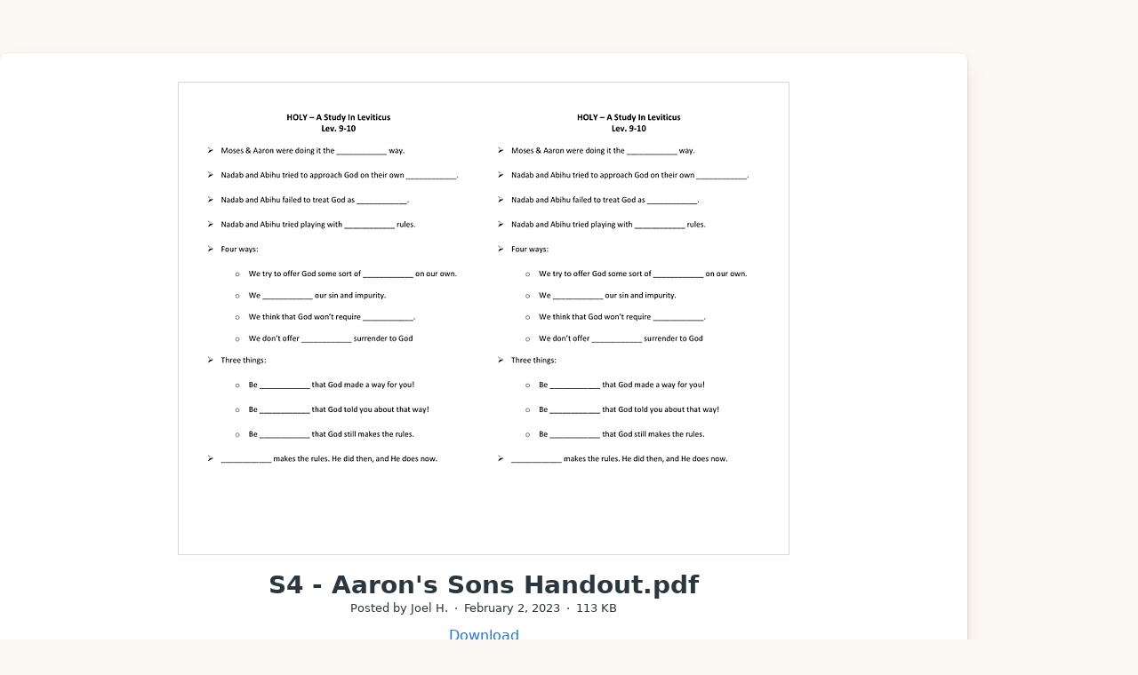

--- FILE ---
content_type: text/html; charset=utf-8
request_url: https://public.3.basecamp.com/p/7YVToR2nX2Z9eNPYFsQNahq8
body_size: 4329
content:
<!DOCTYPE html>
<html lang="en"
    class=""
    data-theme=""
    data-controller="platform color-scheme"
    data-color-scheme=""
    data-bridge-platform="">
<head>
<meta charset="utf-8">

<title data-bridge-alt="S4 - Aaron&#39;s Sons Handout.pdf">S4 - Aaron&#39;s Sons Handout.pdf</title>

<meta name="viewport" content="width=device-width, initial-scale=1, maximum-scale=1, user-scalable=no">
<meta name="robots" content="none">

<meta name="referrer" content="origin-when-cross-origin">

<meta name="theme-color" content="hsl(202.5, 42.1%, 7.5%)" media="(prefers-color-scheme: dark)">

<meta name="csrf-param" content="authenticity_token" />
<meta name="csrf-token" content="dXJiJ1qr9j3h1KMWQVW_IZ5EKYzYYZdV9Ykyqq8wMpJQw4TLTkAh5sh42rwNJKOZj8IpixKfkF-S3QufmeellQ" />



<meta name="turbo-cache-control" content="cache" />

<meta name="turbo-prefetch" content="true" />

<meta name="cable-url" content="wss://chat.public.3.basecamp.com/4871136" />

<meta name="current-env" content="production" /><meta name="current-stage" content="production" /><meta name="current-release" content="357a2b" />
<meta name="current-account-slug-path" content="/4871136" /><meta name="current-account-on-per-seat-business-model" content="false" /><meta name="current-account-on-modern-business-model" content="false" /><meta name="current-account-pro-pack" content="false" /><meta name="current-account-restricts-archive-and-trash" content="false" />

<meta name="current-page-exclude-from-recent-history" content="false" /><meta name="current-page-type" content="file" /><meta name="current-page-title" content="S4 - Aaron&#39;s Sons Handout.pdf" />



<meta name="sentry-dsn" content="https://09933acc40334accb3dad9532c4ff60f@sentry.io/236775">

<meta name="current-recording-id" content="5795796821" /><meta name="current-recording-type" content="File" /><meta name="current-recording-title" content="S4 - Aaron&#39;s Sons Handout.pdf" /><meta name="current-recording-is-docked" content="false" /><meta name="current-dock-tool-title" content="Docs &amp; Files" /><meta name="current-dock-tool-url" content="https://public.3.basecamp.com/buckets/22057618/vaults/3714999961" />


<meta name="assets-version" content="v1" />

<meta name="csp-nonce" content="da39a3ee5e6b4b0d3255bfef95601890afd80709" />

  <meta property="twitter:card" content="summary"><meta property="twitter:image" content="https://bc3-production-assets-cdn.basecamp-static.com/assets/logos/social-card-x-164af420defc40d02aed6ddcc91ea344cb15630f3861406373ba7f7552a7283d.png"><meta property="og:type" content="article"><meta property="og:url" content="https://public.3.basecamp.com/p/7YVToR2nX2Z9eNPYFsQNahq8"><meta property="og:title" content="S4 - Aaron&#39;s Sons Handout.pdf"><meta property="og:description" content="A File in Online File Hosting"><meta property="og:image" content="https://bc3-production-assets-cdn.basecamp-static.com/assets/logos/social-card-og-a006ab83b5adb36f35ab6c8395772a1490478f40f9b157e017b0ee09b94633db.png">



<script nonce="da39a3ee5e6b4b0d3255bfef95601890afd80709">
//<![CDATA[
(function(style) {
  style.innerText = ".loading__hide { opacity: 0 }";
  document.head.appendChild(style);
  addEventListener("DOMContentLoaded", function() {
    requestAnimationFrame(function() {
      document.head.removeChild(style)
    })
  })
})(document.createElement("style"))

//]]>
</script>

<link rel="dns-prefetch" href="https://bc3-production-assets-cdn.basecamp-static.com" /><link rel="dns-prefetch" href="chat.3.basecamp.com" />

<link rel="stylesheet" href="https://bc3-production-assets-cdn.basecamp-static.com/assets/desktop-873c62c5e6d0fc668625fff42600edcd2660dcf5cd3b164ee13fffaef428146b.css" media="all" data-turbo-track="reload" />

  <script src="https://bc3-production-assets-cdn.basecamp-static.com/assets/builds/libraries-7b4ed20538611a9f722e108758b17a1dd8d186705865f0e43c70d718695b5f61.js" defer="defer" data-turbo-track="reload"></script>
  <script src="https://bc3-production-assets-cdn.basecamp-static.com/assets/builds/public-a57abbe09dd22f9d29204c00088a259c52a4f10f613706fcb5d1c11a91f92ba3.js" defer="defer" data-turbo-track="reload"></script>

<link rel="subresource" href="https://bc3-production-assets-cdn.basecamp-static.com/assets/builds/rich_text-47232e37001c109926e0a1c1e7d9ecc8c1f8eb4e82adb4238159b9d87c48603a.js" data-script="builds/rich_text" data-turbo-track="reload" />

<link rel="apple-touch-icon" sizes="196x196" href="/apple-touch-icon.png">
<link rel="shortcut icon" type="image/png" sizes="32x32" href="/favicon-32x32.png">

<link rel="manifest" href="/manifest.json" crossorigin="use-credentials">



</head>

<body class="chromeless public public--upload">
  

  <div class="panel panel--perma panel--public panel--upload" data-rich-avatar-suppressed>
  <article class="recordable">
    
    
<div class="centered">
  <a href="https://public.3.basecamp.com/p/7YVToR2nX2Z9eNPYFsQNahq8/upload/download/S4%20-%20Aaron&#39;s%20Sons%20Handout.pdf">
      <div class="push_half--bottom attachment__frame">
        <img class="u-display-b" src="https://public.3.basecamp.com/p/7YVToR2nX2Z9eNPYFsQNahq8/upload/representation.5795796821" />
      </div>
</a>
  <h1 class="upload__name filename flush--ends">
    S4 - Aaron&#39;s Sons Handout.pdf
  </h1>

  <div class="metadata">
      Posted by Joel H.

    <span class="upload__metadata-separator">·</span>

    <time datetime="2023-02-02T13:02:49Z" data-local="time" data-format="%B %e, %Y">February  2, 2023</time>

    <span class="upload__metadata-separator">·</span>

    113 KB
  </div>

  <div class="upload__details push_half--top hide-on-print">
    <a class="decorated" href="https://public.3.basecamp.com/p/7YVToR2nX2Z9eNPYFsQNahq8/upload/download/S4%20-%20Aaron&#39;s%20Sons%20Handout.pdf?disposition=attachment">Download</a>
  </div>
</div>





  </article>
</div>

<footer class="public__footer flex flex-center-align flex-center-justify">
  <a href="https://www.basecamp.com/?utm_source=public-link" class="flex flex-center-align flex-center-justify">
    <span class="txt--xx-small push_quarter--right">Made with</span>
    <svg width="100" height="23" viewBox="0 0 135 31" fill="none" xmlns="http://www.w3.org/2000/svg"><path d="M39.288 8.144h5.619c3.112 0 4.728 1.276 4.728 3.673v.119a2.937 2.937 0 0 1-2.313 3.057 3.14 3.14 0 0 1 2.855 3.37v.083c0 2.616-1.717 3.994-5.013 3.994h-5.876V8.144Zm5.095 5.867c1.561 0 2.176-.56 2.176-1.836v-.083c0-1.194-.679-1.735-2.194-1.735h-1.919v3.672l1.937-.018Zm.276 6.18c1.597 0 2.323-.726 2.323-2.02v-.083c0-1.323-.726-1.993-2.48-1.993h-2.056V20.2l2.213-.009ZM51.022 19.53c0-2.443 2.23-3.361 5.435-3.361h1.175v-.414c0-1.239-.376-1.919-1.698-1.919a1.58 1.58 0 0 0-1.763 1.479h-2.755c.184-2.48 2.14-3.581 4.701-3.581 2.562 0 4.37 1.037 4.37 3.875v6.812H57.67v-1.258a3.536 3.536 0 0 1-3.158 1.479c-1.892 0-3.49-.918-3.49-3.113Zm6.61-.763v-.918h-1.12c-1.68 0-2.653.367-2.653 1.478 0 .762.459 1.258 1.515 1.258 1.276.037 2.258-.661 2.258-1.818ZM61.709 19.143h2.7c.119.919.578 1.479 1.836 1.479 1.12 0 1.643-.413 1.643-1.139 0-.725-.624-1.019-2.12-1.23-2.755-.422-3.857-1.221-3.857-3.26 0-2.038 2.002-3.259 4.132-3.259 2.322 0 4.058.845 4.315 3.241h-2.654c-.156-.863-.642-1.258-1.634-1.258-.991 0-1.478.44-1.478 1.074 0 .634.496.919 2.01 1.139 2.617.376 4.059 1.037 4.059 3.278 0 2.24-1.634 3.434-4.398 3.434s-4.453-1.24-4.554-3.498ZM71.405 17.326v-.157a5.189 5.189 0 0 1 5.37-5.435c2.7 0 5.096 1.58 5.096 5.316v.799h-7.5c.073 1.735 1.018 2.754 2.588 2.754 1.34 0 2.002-.578 2.186-1.46h2.754c-.34 2.26-2.14 3.517-4.995 3.517-3.204-.018-5.5-1.992-5.5-5.334Zm7.648-1.258c-.092-1.58-.9-2.296-2.277-2.296a2.397 2.397 0 0 0-2.406 2.296h4.683ZM82.634 17.326v-.157a5.188 5.188 0 0 1 5.39-5.435c2.423 0 4.654 1.056 4.92 4.058H90.19a1.929 1.929 0 0 0-2.121-1.781c-1.497 0-2.497 1.12-2.497 3.122v.156c0 2.102.918 3.177 2.561 3.177a2.111 2.111 0 0 0 2.231-2.02h2.617c-.156 2.479-1.956 4.196-4.995 4.196s-5.352-1.901-5.352-5.316ZM93.651 19.53c0-2.443 2.231-3.361 5.427-3.361h1.184v-.414c0-1.239-.386-1.919-1.698-1.919a1.58 1.58 0 0 0-1.782 1.479h-2.754c.183-2.48 2.14-3.581 4.692-3.581s4.379 1.037 4.379 3.875v6.812h-2.819v-1.258a3.53 3.53 0 0 1-3.158 1.479c-1.836 0-3.47-.918-3.47-3.113Zm6.611-.763v-.918H99.16c-1.68 0-2.662.367-2.662 1.478 0 .762.468 1.258 1.524 1.258 1.294.037 2.277-.661 2.277-1.818h-.037ZM105.137 11.936h2.893v1.598a3.567 3.567 0 0 1 3.195-1.837 2.886 2.886 0 0 1 2.92 1.837 4.138 4.138 0 0 1 3.516-1.836c1.937 0 3.434 1.22 3.434 3.993v6.693h-2.874V16.05c0-1.34-.597-1.937-1.643-1.937a1.94 1.94 0 0 0-2.011 2.14v6.17h-2.883v-6.373c0-1.34-.615-1.937-1.634-1.937a1.94 1.94 0 0 0-1.929 1.315 1.92 1.92 0 0 0-.091.824v6.17h-2.893V11.936ZM123.078 11.936h2.901v1.643a3.887 3.887 0 0 1 3.333-1.882c2.562 0 4.591 1.9 4.591 5.353v.165c0 3.453-1.956 5.39-4.591 5.39a3.67 3.67 0 0 1-3.333-1.836v5.215h-2.901V11.936Zm7.85 5.132c0-2.111-1.037-3.149-2.497-3.149s-2.553 1.056-2.553 3.15v.165c0 2.093 1.001 3.112 2.58 3.112 1.58 0 2.47-1.065 2.47-3.076v-.202ZM18.088.27c9.1 0 15.215 10.518 15.977 21.937.02.313-.053.626-.212.896-3.14 5.35-10.061 6.527-15.737 6.558-5.487.1-10.7-2.188-14.412-6.301a1.566 1.566 0 0 1-.303-1.6 36.177 36.177 0 0 1 1.912-4.147c1.052-1.928 2.644-4.681 5.154-4.763 2.343 0 3.516 2.174 5.114 3.519 1.633-1.672 2.552-3.94 3.567-6.014a1.565 1.565 0 0 1 2.837 1.326c-.885 1.829-1.814 3.651-2.954 5.336-1.172 1.732-2.073 2.636-3.33 2.636-.746 0-1.385-.292-2.03-.801-1.103-.92-1.937-2.088-3.15-2.873-1.567.785-2.99 4.079-3.824 5.98 2.925 2.88 6.898 4.55 11.008 4.573 4.622-.028 10.286-.49 13.197-4.62-.575-7.111-4.013-18.377-12.814-18.51-7.097 0-11.754 5.047-14.775 13.644A1.565 1.565 0 1 1 .36 16.008C3.771 6.299 9.333.27 18.088.27Z" fill="var(--color-ink)"></path></svg>
  </a>
</footer>


</body>
</html>


--- FILE ---
content_type: text/css
request_url: https://bc3-production-assets-cdn.basecamp-static.com/assets/desktop-873c62c5e6d0fc668625fff42600edcd2660dcf5cd3b164ee13fffaef428146b.css
body_size: 139869
content:
/*! normalize.css v3.0.1 | MIT License | git.io/normalize */html{font-family:sans-serif;-webkit-text-size-adjust:100%}body{margin:0}article,aside,details,figcaption,figure,footer,header,hgroup,main,nav,section,summary{display:block}audio,canvas,progress,video{display:inline-block;vertical-align:baseline}audio:not([controls]){display:none;height:0}[hidden],template{display:none}a{background:transparent}a:active,a:hover{outline:0}abbr[title]{border-bottom:1px dotted}b,strong{font-weight:bold}dfn{font-style:italic}h1{font-size:2em;margin:.67em 0}mark{background:#ff0;color:#283c46;text-decoration:inherit}small{font-size:80%}sub,sup{font-size:75%;line-height:0;position:relative;vertical-align:baseline}sup{top:-0.5em}sub{bottom:-0.25em}img{border:0}svg:not(:root){overflow:hidden}figure{margin:1em 40px}hr{-moz-box-sizing:content-box;box-sizing:content-box;height:0}pre{overflow:auto}code,kbd,pre,samp{font-family:monospace;font-size:1em}button,input,optgroup,select,textarea{color:inherit;font:inherit;margin:0}button{overflow:visible}button,select{text-transform:none}button,html input[type=button],input[type=reset],input[type=submit]{-webkit-appearance:button;cursor:pointer}button[disabled],html input[disabled]{cursor:default}button::-moz-focus-inner,input::-moz-focus-inner{border:0;padding:0}input{line-height:normal}input[type=checkbox],input[type=radio]{box-sizing:border-box;padding:0}input[type=number]::-webkit-inner-spin-button,input[type=number]::-webkit-outer-spin-button{height:auto}input[type=search]{-webkit-appearance:textfield}input[type=search]::-webkit-search-cancel-button,input[type=search]::-webkit-search-decoration{-webkit-appearance:none}fieldset{border:1px solid silver;margin:0 2px;padding:.35em .625em .75em}legend{border:0;padding:0}textarea{overflow:auto}optgroup{font-weight:bold}table{border-collapse:collapse;border-spacing:0}td,th{padding:0}.card-grid{--gap: 0;align-content:flex-start;display:flex;flex-flow:row wrap;gap:var(--gap);justify-content:center}.card-grid .card:has(.action-sheet.expanded){position:relative;z-index:5}.card-grid .card:has(.action-sheet.expanded) .action-sheet__expansion-toggle{display:none}.card-grid .card:has(.action-sheet.expanded) .template-card-actions{inset-inline-start:0;inset-block-end:0}.card-grid .card:has(.action-sheet.expanded) .action-sheet__content{min-block-size:100%;inline-size:100%}.card-grid .action-sheet__content{padding-block-start:4rem}.card-grid .action-sheet__close{inset-inline-end:.5rem;inset-block-start:.5rem}@media screen and (min-width: 768px){.card-grid--todoset{margin:0 -6rem 3rem}}@media screen and (min-width: 768px){.card-grid--todoset .card{inline-size:30%}}.card-grid--todoset .card .card-colorpicker{display:block}.card-grid--archived .card__content:before{background-image:url(/assets/recordings/archived_stamp-c8b14838601422be222a00de40bd0b04ac7deb3cbd90f803ef4d6515438c627c.png)}.card-grid--completed-projects .card__pin{display:none !important}.card-grid--completed-projects .card__description{display:none !important}.card-grid--mini{min-block-size:9rem}.card-grid--mini .commentators,.card-grid--mini .date,.card-grid--mini .date__span,.card-grid--mini .footer__date--created,.card-grid--mini .footer__date--modified{display:none !important}.card-grid--mini .card{border-radius:var(--radius-sm);font-size:.5rem;margin:2% !important;overflow:hidden;inline-size:46%}@media screen and (min-width: 768px){.card-grid--mini .card{font-size:.5em;margin:.6em !important;inline-size:7.5rem}}.card--large .card-grid--mini .card{inline-size:8.5rem}.card-grid--mini .card .card__content{padding:1em 1.25em}.card-grid--mini .card .formatted_content ul,.card-grid--mini .card .formatted_content ol{padding-inline-start:0;list-style-position:inside}.card-grid--mini .card h2{hyphens:auto;overflow-wrap:break-word;word-break:keep-all}.card-grid--mini .card .formatted_content h1{font-size:1.2em}.card-grid--mini .card .folder--title{font-size:var(--card-heading-size);margin-inline:0}.card-grid--mini .card section{block-size:100%}@media screen and (min-width: 768px){.card-grid--mini .card .card-grid .card{inline-size:2.5rem;font-size:.4em;margin:.6em !important}}.card-grid--mini .card--folder{filter:none;background-color:var(--tint-ink-10);background-size:calc(100% - 2px);background-position:bottom 1px center}.card-grid--mini .card--folder footer{inline-size:calc(100% - 4px);inset-inline-start:2px;inset-block-end:-2px}.card-grid--mini .card--folder .card__content--folder{overflow:hidden;inset-block-end:2px}.card-grid--mini .card--placeholder{box-shadow:none;border:1px dashed var(--tint-ink-15)}.card-grid--mini .card--torn{block-size:auto !important;overflow:visible}.card-grid--mini .card--torn .card__content{min-block-size:3rem;max-block-size:8.2rem;overflow:hidden}.card-grid--mini .card--torn:before{inset-block-start:-3px;block-size:4px;background-size:12px}.card-grid--mini .card--torn:after{inset-block-end:-4px;block-size:4px;background-size:12px;background-position:0 -5px}.card-grid--mini .card-colorpicker{display:none !important}.card-grid__recent-projects{margin:4rem 0 2rem 0}.card-grid--projects{--gap: 0.8rem;--card-2-col: calc((100% / 2) - (var(--gap) * 1 / 2));--card-3-col: calc((100% / 3) - (var(--gap) * 2 / 3));--card-4-col: calc((100% / 4) - (var(--gap) * 3 / 4))}.card-grid--projects+.card-grid--projects{margin-block-start:.8rem}@media screen and (max-width: 479px){.card-grid--projects{align-content:center;flex-direction:column}.card-grid--projects .card--project{--font-size: clamp(1.3rem, 3vw, 1.7rem);--max-width: 37rem}}@media screen and (min-width: 480px){.card-grid--projects .card--project{--font-size: clamp(1.3rem, 2vw, 1.7rem);--max-width: var(--card-2-col)}}@media screen and (min-width: 768px){.card-grid--projects .card--project{--font-size: clamp(1.3rem, 1.5vw, 1.7rem);--max-width: var(--card-3-col)}}@media screen and (min-width: 960px){.card-grid--projects:has(.card--project:nth-child(4)) .card--project{--font-size: var(--txt-xx-small);--max-width: var(--card-4-col)}.card-grid--projects:has(.card--project:nth-child(4)) .card__description{overflow:hidden;text-overflow:ellipsis;-webkit-box-orient:vertical;-webkit-line-clamp:2;display:-webkit-box}}.card-grid--projects-blank-slate{margin:0 auto;max-inline-size:72ch}.card--folder .card--folder .card-grid .card,.card--vault .card--folder .card-grid .card{font-size:.4em}.when-no-cards:not(:has(.card)).when-no-cards--hide,.when-no-cards:not(:has(.card)) .when-no-cards__hide{display:none}:root{--hsl-black: 0, 0%, 0%;--hsl-white: 0, 0%, 100%;--color-black: hsl(var(--hsl-black));--color-white: hsl(var(--hsl-white));--hsl-canvas: var(--hsl-white);--color-body: hsl(33.3, 60%, 97.1%);--color-canvas: var(--color-white);--color-canvas-light: var(--color-white);--hsl-ink: var(--hsl-black);--color-ink-10: hsl(240, 7.7%, 97.5%);--color-ink-20: hsl(200, 11.1%, 94.7%);--color-ink-30: hsl(180, 3.7%, 89.4%);--color-ink-40: hsl(200, 2.9%, 79.4%);--color-ink-50: hsl(202.5, 4.1%, 62%);--color-ink-60: hsl(198.5, 5.5%, 46.1%);--color-ink-70: hsl(201, 10.8%, 36.5%);--color-ink-80: hsl(202.1, 18.1%, 20.6%);--color-ink-90: hsl(200.9, 33.3%, 13.5%);--color-ink-100: hsl(199.1, 44%, 9.8%);--color-ink: var(--color-ink-80);--hsl-inverted: var(--hsl-white);--color-inverted-10: hsl(198.8, 20%, 15.7%);--color-inverted-20: hsl(201.2, 17.9%, 18.6%);--color-inverted-30: hsl(201.4, 11.1%, 24.7%);--color-inverted-40: hsl(198, 5.4%, 36.5%);--color-inverted-50: hsl(201.8, 4.6%, 53.5%);--color-inverted-60: hsl(200, 6%, 70.4%);--color-inverted-70: hsl(200, 3.2%, 81.8%);--color-inverted-80: hsl(200, 5.7%, 89.6%);--color-inverted-90: hsl(200, 11.1%, 94.7%);--color-inverted-100: hsl(240, 7.7%, 97.5%);--color-inverted: var(--color-white);--hsl-uncolor: var(--hsl-sand);--color-uncolor-10: var(--color-sand-10);--color-uncolor-20: var(--color-sand-20);--color-uncolor-30: var(--color-sand-30);--color-uncolor-40: var(--color-sand-40);--color-uncolor-50: var(--color-sand-50);--color-uncolor-60: var(--color-sand-60);--color-uncolor-70: var(--color-sand-70);--color-uncolor-80: var(--color-sand-80);--color-uncolor-90: var(--color-sand-90);--color-uncolor-100: var(--color-sand-100);--color-uncolor: var(--color-uncolor-60);--hsl-sand: 34.5, 20.9%, 44.1%;--color-sand-10: hsl(30, 28.6%, 97.3%);--color-sand-20: hsl(32.7, 37.9%, 94.3%);--color-sand-30: hsl(30, 28.6%, 89%);--color-sand-40: hsl(31.2, 22.5%, 78.2%);--color-sand-50: hsl(32.2, 20.2%, 60.2%);--color-sand-60: hsl(var(--hsl-sand));--color-sand-70: hsl(33.5, 24.6%, 34.3%);--color-sand-80: hsl(34.5, 30.8%, 21%);--color-sand-90: hsl(35.5, 29.7%, 14.5%);--color-sand-100: hsl(33.7, 27.6%, 11.4%);--color-sand: var(--color-sand-60);--hsl-slate: 198.5, 5.5%, 46.1%;--color-slate-10: var(--color-ink-10);--color-slate-20: var(--color-ink-20);--color-slate-30: var(--color-ink-30);--color-slate-40: var(--color-ink-40);--color-slate-50: var(--color-ink-50);--color-slate-60: var(--color-ink-60);--color-slate-70: var(--color-ink-70);--color-slate-80: var(--color-ink-80);--color-slate-90: var(--color-ink-90);--color-slate-100: var(--color-ink-100);--color-slate: var(--color-ink-60);--hsl-red: 7.8, 63.6%, 49.6%;--color-red-10: hsl(10.9, 100%, 97.8%);--color-red-20: hsl(10.9, 100%, 95.7%);--color-red-30: hsl(12, 100%, 91.2%);--color-red-40: hsl(12.9, 100%, 81.8%);--color-red-50: hsl(13, 97.9%, 62.9%);--color-red-60: hsl(var(--hsl-red));--color-red-70: hsl(6.7, 69.1%, 38%);--color-red-80: hsl(3.9, 74.2%, 24.3%);--color-red-90: hsl(3, 68.5%, 17.5%);--color-red-100: hsl(3.3, 51.4%, 13.7%);--color-red: var(--color-red-60);--hsl-orange: 29.4, 98.9%, 36.9%;--color-orange-10: hsl(38.8, 89.5%, 96.3%);--color-orange-20: hsl(37.9, 95%, 92.2%);--color-orange-30: hsl(36.3, 97.4%, 84.7%);--color-orange-40: hsl(32.4, 94.4%, 72%);--color-orange-50: hsl(35.2, 100%, 47.8%);--color-orange-60: hsl(var(--hsl-orange));--color-orange-70: hsl(26.4, 98.7%, 29.4%);--color-orange-80: hsl(23.3, 100%, 19.2%);--color-orange-90: hsl(18.8, 84.2%, 14.9%);--color-orange-100: hsl(14.6, 65.1%, 12.4%);--color-orange: var(--color-orange-60);--hsl-yellow: 41.5, 98.7%, 31%;--color-yellow-10: hsl(51.4, 77.8%, 94.7%);--color-yellow-20: hsl(49.8, 89.8%, 88.4%);--color-yellow-30: hsl(47.2, 93.1%, 77.3%);--color-yellow-40: hsl(46.4, 87.5%, 65.5%);--color-yellow-50: hsl(46.6, 98.3%, 45.5%);--color-yellow-60: hsl(var(--hsl-yellow));--color-yellow-70: hsl(37.3, 78.7%, 27.6%);--color-yellow-80: hsl(34.3, 86.5%, 17.5%);--color-yellow-90: hsl(30, 62.9%, 13.7%);--color-yellow-100: hsl(27.1, 54.4%, 11.2%);--color-yellow: var(--color-yellow-60);--hsl-lime: 60.5, 100%, 23.9%;--color-lime-10: hsl(68.2, 73.3%, 94.1%);--color-lime-20: hsl(65.5, 71%, 87.8%);--color-lime-30: hsl(63.8, 67.5%, 77.1%);--color-lime-40: hsl(62.3, 54.1%, 61.6%);--color-lime-50: hsl(60.4, 62.2%, 42.5%);--color-lime-60: hsl(var(--hsl-lime));--color-lime-70: hsl(60.7, 76.6%, 21.8%);--color-lime-80: hsl(58.9, 77.1%, 13.7%);--color-lime-90: hsl(58.5, 87.2%, 9.2%);--color-lime-100: hsl(55.7, 70%, 7.8%);--color-lime: var(--color-lime-60);--hsl-green: 148.4, 68.8%, 31.4%;--color-green-10: hsl(102, 55.6%, 96.5%);--color-green-20: hsl(105, 55.6%, 92.9%);--color-green-30: hsl(110.5, 54.3%, 86.3%);--color-green-40: hsl(123, 46.2%, 74.5%);--color-green-50: hsl(135.6, 39.7%, 52.5%);--color-green-60: hsl(var(--hsl-green));--color-green-70: hsl(149.3, 68.2%, 25.9%);--color-green-80: hsl(148.2, 55.1%, 17.5%);--color-green-90: hsl(146.7, 40.3%, 13.1%);--color-green-100: hsl(144, 27.3%, 10.8%);--color-green: var(--color-green-60);--hsl-aqua: 186.7, 98.6%, 28.4%;--color-aqua-10: hsl(174, 55.6%, 96.5%);--color-aqua-20: hsl(177.3, 57.9%, 92.5%);--color-aqua-30: hsl(178.8, 62%, 84.5%);--color-aqua-40: hsl(182.8, 57.3%, 70.6%);--color-aqua-50: hsl(184.7, 87.4%, 40.4%);--color-aqua-60: hsl(var(--hsl-aqua));--color-aqua-70: hsl(188.5, 79.1%, 26.3%);--color-aqua-80: hsl(189.2, 87.8%, 16.1%);--color-aqua-90: hsl(191.5, 86.7%, 11.8%);--color-aqua-100: hsl(192.7, 64.7%, 10%);--color-aqua: var(--color-aqua-60);--hsl-blue: 211.2, 71.4%, 48%;--color-blue-10: hsl(201.4, 100%, 97.3%);--color-blue-20: hsl(205.4, 100%, 94.9%);--color-blue-30: hsl(205.9, 100%, 90%);--color-blue-40: hsl(208.7, 95.9%, 80.8%);--color-blue-50: hsl(209.2, 100%, 62.9%);--color-blue-60: hsl(var(--hsl-blue));--color-blue-70: hsl(213.3, 67.2%, 39.4%);--color-blue-80: hsl(214.7, 73.6%, 25.3%);--color-blue-90: hsl(217.5, 68.1%, 18.4%);--color-blue-100: hsl(220, 56.8%, 14.5%);--color-blue: var(--color-blue-60);--hsl-violet: 242.9, 82.7%, 66.1%;--color-violet-10: hsl(216, 100%, 98%);--color-violet-20: hsl(219, 100%, 96.1%);--color-violet-30: hsl(222.6, 100%, 92.5%);--color-violet-40: hsl(226.5, 100%, 86.1%);--color-violet-50: hsl(238.4, 100%, 77.6%);--color-violet-60: hsl(var(--hsl-violet));--color-violet-70: hsl(247.3, 49.4%, 51.2%);--color-violet-80: hsl(251.3, 54.2%, 32.5%);--color-violet-90: hsl(252.4, 50.9%, 22.4%);--color-violet-100: hsl(253.8, 45.9%, 16.7%);--color-violet: var(--color-violet-60);--hsl-purple: 264.9, 56.2%, 58.8%;--color-purple-10: hsl(255, 100%, 98.4%);--color-purple-20: hsl(251.2, 100%, 96.9%);--color-purple-30: hsl(255, 100%, 93.7%);--color-purple-40: hsl(255.8, 82.6%, 86.5%);--color-purple-50: hsl(260.8, 90.8%, 74.5%);--color-purple-60: hsl(var(--hsl-purple));--color-purple-70: hsl(267.3, 43.7%, 45.3%);--color-purple-80: hsl(271.5, 56.2%, 28.6%);--color-purple-90: hsl(275.8, 62%, 19.6%);--color-purple-100: hsl(277.1, 55.3%, 14.9%);--color-purple: var(--color-purple-60);--hsl-pink: 326.9, 54.9%, 52.2%;--color-pink-10: hsl(308.6, 63.6%, 97.8%);--color-pink-20: hsl(315, 72.7%, 95.7%);--color-pink-30: hsl(319.4, 81%, 91.8%);--color-pink-40: hsl(323.5, 81.2%, 83.3%);--color-pink-50: hsl(323.6, 81.4%, 66.3%);--color-pink-60: hsl(var(--hsl-pink));--color-pink-70: hsl(328.6, 55.8%, 39%);--color-pink-80: hsl(329.3, 70.5%, 23.9%);--color-pink-90: hsl(333.7, 64%, 17.5%);--color-pink-100: hsl(337.9, 54.3%, 13.7%);--color-pink: var(--color-pink-60);--color-text: var(--color-ink);--color-text-subtle: var(--color-ink-60);--color-text-placeholder: var(--color-ink-50);--color-text-inverted: var(--color-inverted);--color-text-inverted-subtle: var(--color-inverted-60);--color-text-inverted-placeholder: var(--color-inverted-50);--color-warning-10: var(--color-red-10);--color-warning-20: var(--color-red-20);--color-warning-30: var(--color-red-30);--color-warning-40: var(--color-red-40);--color-warning-50: var(--color-red-50);--color-warning-60: var(--color-red-60);--color-warning: var(--color-warning-60);--tint-black-0: hsl(var(--hsl-black), 0);--tint-black-2: hsl(var(--hsl-black), 0.02);--tint-black-5: hsl(var(--hsl-black), 0.05);--tint-black-10: hsl(var(--hsl-black), 0.10);--tint-black-15: hsl(var(--hsl-black), 0.15);--tint-black-20: hsl(var(--hsl-black), 0.20);--tint-black-25: hsl(var(--hsl-black), 0.25);--tint-black-50: hsl(var(--hsl-black), 0.50);--tint-black-75: hsl(var(--hsl-black), 0.75);--tint-ink-0: hsla(var(--hsl-ink), 0);--tint-ink-2: hsla(var(--hsl-ink), 0.02);--tint-ink-3: hsla(var(--hsl-ink), 0.03);--tint-ink-5: hsla(var(--hsl-ink), 0.05);--tint-ink-10: hsla(var(--hsl-ink), 0.10);--tint-ink-15: hsla(var(--hsl-ink), 0.15);--tint-ink-20: hsla(var(--hsl-ink), 0.20);--tint-ink-25: hsla(var(--hsl-ink), 0.25);--tint-ink-35: hsla(var(--hsl-ink), 0.35);--tint-ink-50: hsla(var(--hsl-ink), 0.50);--tint-ink-75: hsla(var(--hsl-ink), 0.75);--tint-inverted-2: hsla(var(--hsl-inverted), 0.02);--tint-inverted-5: hsla(var(--hsl-inverted), 0.05);--tint-inverted-10: hsla(var(--hsl-inverted), 0.10);--tint-inverted-15: hsla(var(--hsl-inverted), 0.15);--tint-inverted-25: hsla(var(--hsl-inverted), 0.25);--tint-inverted-50: hsla(var(--hsl-inverted), 0.50);--tint-inverted-75: hsla(var(--hsl-inverted), 0.75);--color-tap-highlight: var(--tint-ink-5);--color-client-visibility: var(--color-yellow-40);--color-client-hidden: var(--color-blue-30);--color-focus-ring: var(--color-blue-40);--highlight-1: var(--color-yellow-60);--highlight-2: var(--color-orange-60);--highlight-3: var(--color-red-60);--highlight-4: var(--color-pink-60);--highlight-5: var(--color-purple-60);--highlight-6: var(--color-blue-60);--highlight-7: var(--color-green-60);--highlight-8: var(--color-sand-60);--highlight-9: var(--color-ink-60);--highlight-bg-1: rgba(229, 223, 6, 0.3);--highlight-bg-2: rgba(255, 185, 87, 0.3);--highlight-bg-3: rgba(255, 118, 118, 0.3);--highlight-bg-4: rgba(248, 137, 216, 0.3);--highlight-bg-5: rgba(190, 165, 255, 0.3);--highlight-bg-6: rgba(124, 192, 252, 0.3);--highlight-bg-7: rgba(140, 255, 129, 0.3);--highlight-bg-8: rgba(221, 170, 123, 0.3);--highlight-bg-9: rgba(200, 200, 200, 0.3);--color-ios--tint: var(--color-blue);--color-ios--divider-grey: var(--tint-ink-25);--color-ios--input-green: #43d551;--color-ios--headings-grey: #6c6e73;--color-ios--red: #ee4c35;--color-ios--green: #7ec96e;--color-ios--purple: #5456d3;--color-ios--light-blue: #44acec;--color-ios--blue: #2678fa;--color-ios--aqua: #1eadc1;--color-ios--light-orange: #f2a64e;--color-ios--orange: #ff5401;--color-ios--magenta: #ff2d55}@media not print{:root[data-color-scheme=dark]{--hsl-canvas: 200, 28%, 14.7%;--color-body: hsl(202.5, 42.1%, 7.5%);--color-canvas: hsl(var(--hsl-canvas));--color-canvas-light: var(--color-slate-10);--hsl-ink: var(--hsl-white);--color-ink-10: hsl(200, 18%, 19.6%);--color-ink-20: hsl(201.2, 14%, 23.7%);--color-ink-30: hsl(200, 10.2%, 28.8%);--color-ink-40: hsl(201.4, 7.3%, 37.6%);--color-ink-50: hsl(198.5, 5.5%, 53.5%);--color-ink-60: hsl(201.8, 6.5%, 66.9%);--color-ink-70: hsl(200, 9.7%, 81.8%);--color-ink-80: hsl(205.7, 13.2%, 89.6%);--color-ink-90: hsl(204, 18.5%, 94.7%);--color-ink-100: hsl(240, 7.7%, 97.5%);--hsl-inverted: var(--hsl-black);--color-inverted-10: hsl(240, 7.7%, 97.5%);--color-inverted-20: hsl(200, 11.1%, 94.7%);--color-inverted-30: hsl(180, 3.7%, 89.4%);--color-inverted-40: hsl(200, 2.9%, 79.4%);--color-inverted-50: hsl(202.5, 4.1%, 62%);--color-inverted-60: hsl(198.5, 5.5%, 46.1%);--color-inverted-70: hsl(201, 12.7%, 31%);--color-inverted-80: hsl(202.1, 18.1%, 20.6%);--color-inverted-90: hsl(200.9, 33.3%, 13.5%);--color-inverted-100: hsl(199.1, 44%, 9.8%);--color-inverted: var(--color-inverted-100);--hsl-uncolor: var(--hsl-slate);--color-uncolor-10: var(--color-slate-10);--color-uncolor-20: var(--color-slate-20);--color-uncolor-30: var(--color-slate-30);--color-uncolor-40: var(--color-slate-40);--color-uncolor-50: var(--color-slate-50);--color-uncolor-60: var(--color-slate-60);--hsl-sand: 32.2, 29.7%, 64.3%;--color-sand-10: hsl(60, 1%, 19.8%);--color-sand-20: hsl(40, 2.5%, 23.7%);--color-sand-30: hsl(33.7, 11.1%, 28.2%);--color-sand-40: hsl(32.4, 20.2%, 35.9%);--color-sand-50: hsl(33.1, 23%, 50.6%);--color-sand-70: hsl(33.3, 27.3%, 80.6%);--color-sand-80: hsl(30, 25%, 89%);--color-sand-90: hsl(33.3, 31%, 94.3%);--color-sand-100: hsl(33.3, 60%, 97.1%);--hsl-slate: 200.4, 30.6%, 66.1%;--color-slate-10: hsl(200, 21.2%, 19.4%);--color-slate-20: hsl(201.8, 18.3%, 23.5%);--color-slate-30: hsl(199.1, 15.1%, 28.6%);--color-slate-40: hsl(201.1, 19.6%, 37.1%);--color-slate-50: hsl(200.4, 23.1%, 52.5%);--color-slate-70: hsl(200, 43.8%, 81.2%);--color-slate-80: hsl(201.3, 56.4%, 89.2%);--color-slate-90: hsl(201.2, 63%, 94.7%);--color-slate-100: hsl(205.7, 53.8%, 97.5%);--hsl-red: 14.4, 90.1%, 68.2%;--color-red-10: hsl(0, 5.8%, 20.4%);--color-red-20: hsl(9.2, 10.4%, 24.5%);--color-red-30: hsl(8, 19.2%, 30.6%);--color-red-40: hsl(8.4, 38.5%, 40.2%);--color-red-50: hsl(8.9, 69.5%, 56.3%);--color-red-70: hsl(14.8, 100%, 83.3%);--color-red-80: hsl(14, 100%, 90.8%);--color-red-90: hsl(19.2, 100%, 95.1%);--color-red-100: hsl(18.5, 100%, 97.5%);--hsl-orange: 27.7, 82.4%, 59.8%;--color-orange-10: hsl(30, 8%, 19.6%);--color-orange-20: hsl(34.3, 11.9%, 23.1%);--color-orange-30: hsl(27.3, 23.1%, 28%);--color-orange-40: hsl(27.8, 54.9%, 33.9%);--color-orange-50: hsl(31.2, 98.1%, 40.4%);--color-orange-70: hsl(29.5, 96.6%, 77.3%);--color-orange-80: hsl(32.1, 100%, 86.1%);--color-orange-90: hsl(32.6, 100%, 93.1%);--color-orange-100: hsl(34.7, 100%, 96.3%);--hsl-yellow: 39.5, 70%, 51.6%;--color-yellow-10: hsl(96, 5.1%, 19.4%);--color-yellow-20: hsl(65.5, 9.7%, 22.2%);--color-yellow-30: hsl(52.5, 18.2%, 25.9%);--color-yellow-40: hsl(41.7, 45.6%, 31%);--color-yellow-50: hsl(38.2, 82.1%, 39.4%);--color-yellow-70: hsl(43.1, 82.1%, 69.4%);--color-yellow-80: hsl(45.9, 100%, 76.7%);--color-yellow-90: hsl(49.6, 100%, 86.5%);--color-yellow-100: hsl(54.7, 100%, 91.2%);--hsl-lime: 61.1, 44.7%, 48.2%;--color-lime-10: hsl(130, 6%, 19.6%);--color-lime-20: hsl(105, 6.8%, 23.1%);--color-lime-30: hsl(85.7, 15.6%, 26.5%);--color-lime-40: hsl(72.3, 27.5%, 31.4%);--color-lime-50: hsl(60.6, 49.7%, 37.5%);--color-lime-70: hsl(61.9, 62.8%, 61%);--color-lime-80: hsl(62.7, 75.3%, 71.4%);--color-lime-90: hsl(64.9, 86%, 83.1%);--color-lime-100: hsl(65.6, 91.5%, 90.8%);--hsl-green: 134.1, 39.1%, 59.4%;--color-green-10: hsl(174, 10.4%, 18.8%);--color-green-20: hsl(165, 10.3%, 22.7%);--color-green-30: hsl(159.1, 16.8%, 26.9%);--color-green-40: hsl(152.7, 25.9%, 33.3%);--color-green-50: hsl(143.4, 42.6%, 43.7%);--color-green-70: hsl(122.6, 41.8%, 78.4%);--color-green-80: hsl(110.5, 54.3%, 86.3%);--color-green-90: hsl(105, 76.2%, 91.8%);--color-green-100: hsl(102, 90.9%, 95.7%);--hsl-aqua: 186.3, 50.9%, 56.1%;--color-aqua-10: hsl(195.8, 19.6%, 19%);--color-aqua-20: hsl(194.3, 17.9%, 22.9%);--color-aqua-30: hsl(190.3, 25.5%, 26.9%);--color-aqua-40: hsl(189.2, 38.9%, 32.7%);--color-aqua-50: hsl(187.7, 63.5%, 40.8%);--color-aqua-70: hsl(183, 49.6%, 75.9%);--color-aqua-80: hsl(180, 51.4%, 85.5%);--color-aqua-90: hsl(177.3, 57.9%, 92.5%);--color-aqua-100: hsl(172, 71.4%, 95.9%);--hsl-blue: 210, 92.4%, 69%;--color-blue-10: hsl(206, 29.4%, 20%);--color-blue-20: hsl(209.3, 34.4%, 24.5%);--color-blue-30: hsl(209, 38.2%, 29.8%);--color-blue-40: hsl(210.6, 50%, 39.2%);--color-blue-50: hsl(212.1, 77.5%, 56.5%);--color-blue-70: hsl(208, 100%, 82.4%);--color-blue-80: hsl(205.9, 100%, 90%);--color-blue-90: hsl(205.4, 100%, 94.9%);--color-blue-100: hsl(201.4, 100%, 97.3%);--hsl-violet: 231.8, 92.7%, 78.4%;--color-violet-10: hsl(223.6, 10.3%, 21%);--color-violet-20: hsl(229.4, 13%, 25.7%);--color-violet-30: hsl(231.4, 20.7%, 33.1%);--color-violet-40: hsl(236.3, 33.1%, 48%);--color-violet-50: hsl(241.3, 98.6%, 72.4%);--color-violet-70: hsl(225.7, 100%, 86.9%);--color-violet-80: hsl(222.6, 100%, 92.5%);--color-violet-90: hsl(219, 100%, 96.1%);--color-violet-100: hsl(216, 100%, 98%);--hsl-purple: 264.8, 76.7%, 76.5%;--color-purple-10: hsl(252, 4.8%, 20.6%);--color-purple-20: hsl(255, 9.2%, 25.5%);--color-purple-30: hsl(260.8, 15.9%, 32.2%);--color-purple-40: hsl(265.2, 30.4%, 44.5%);--color-purple-50: hsl(269.6, 75.6%, 64.7%);--color-purple-70: hsl(259.6, 93.2%, 88.4%);--color-purple-80: hsl(256.9, 100%, 93.7%);--color-purple-90: hsl(255, 100%, 96.9%);--color-purple-100: hsl(255, 100%, 98.4%);--hsl-pink: 326.5, 64.1%, 71.6%;--color-pink-10: hsl(320, 2.9%, 20.2%);--color-pink-20: hsl(315, 6.5%, 24.3%);--color-pink-30: hsl(320, 15.4%, 30.6%);--color-pink-40: hsl(324.9, 31.4%, 40.6%);--color-pink-50: hsl(327.6, 58.3%, 57.6%);--color-pink-70: hsl(323.1, 97.2%, 85.9%);--color-pink-80: hsl(320, 95.1%, 92%);--color-pink-90: hsl(315, 100%, 96.1%);--color-pink-100: hsl(306, 100%, 98%)}@media(prefers-color-scheme: dark){:root:not([data-color-scheme=light]){--hsl-canvas: 200, 28%, 14.7%;--color-body: hsl(202.5, 42.1%, 7.5%);--color-canvas: hsl(var(--hsl-canvas));--color-canvas-light: var(--color-slate-10);--hsl-ink: var(--hsl-white);--color-ink-10: hsl(200, 18%, 19.6%);--color-ink-20: hsl(201.2, 14%, 23.7%);--color-ink-30: hsl(200, 10.2%, 28.8%);--color-ink-40: hsl(201.4, 7.3%, 37.6%);--color-ink-50: hsl(198.5, 5.5%, 53.5%);--color-ink-60: hsl(201.8, 6.5%, 66.9%);--color-ink-70: hsl(200, 9.7%, 81.8%);--color-ink-80: hsl(205.7, 13.2%, 89.6%);--color-ink-90: hsl(204, 18.5%, 94.7%);--color-ink-100: hsl(240, 7.7%, 97.5%);--hsl-inverted: var(--hsl-black);--color-inverted-10: hsl(240, 7.7%, 97.5%);--color-inverted-20: hsl(200, 11.1%, 94.7%);--color-inverted-30: hsl(180, 3.7%, 89.4%);--color-inverted-40: hsl(200, 2.9%, 79.4%);--color-inverted-50: hsl(202.5, 4.1%, 62%);--color-inverted-60: hsl(198.5, 5.5%, 46.1%);--color-inverted-70: hsl(201, 12.7%, 31%);--color-inverted-80: hsl(202.1, 18.1%, 20.6%);--color-inverted-90: hsl(200.9, 33.3%, 13.5%);--color-inverted-100: hsl(199.1, 44%, 9.8%);--color-inverted: var(--color-inverted-100);--hsl-uncolor: var(--hsl-slate);--color-uncolor-10: var(--color-slate-10);--color-uncolor-20: var(--color-slate-20);--color-uncolor-30: var(--color-slate-30);--color-uncolor-40: var(--color-slate-40);--color-uncolor-50: var(--color-slate-50);--color-uncolor-60: var(--color-slate-60);--hsl-sand: 32.2, 29.7%, 64.3%;--color-sand-10: hsl(60, 1%, 19.8%);--color-sand-20: hsl(40, 2.5%, 23.7%);--color-sand-30: hsl(33.7, 11.1%, 28.2%);--color-sand-40: hsl(32.4, 20.2%, 35.9%);--color-sand-50: hsl(33.1, 23%, 50.6%);--color-sand-70: hsl(33.3, 27.3%, 80.6%);--color-sand-80: hsl(30, 25%, 89%);--color-sand-90: hsl(33.3, 31%, 94.3%);--color-sand-100: hsl(33.3, 60%, 97.1%);--hsl-slate: 200.4, 30.6%, 66.1%;--color-slate-10: hsl(200, 21.2%, 19.4%);--color-slate-20: hsl(201.8, 18.3%, 23.5%);--color-slate-30: hsl(199.1, 15.1%, 28.6%);--color-slate-40: hsl(201.1, 19.6%, 37.1%);--color-slate-50: hsl(200.4, 23.1%, 52.5%);--color-slate-70: hsl(200, 43.8%, 81.2%);--color-slate-80: hsl(201.3, 56.4%, 89.2%);--color-slate-90: hsl(201.2, 63%, 94.7%);--color-slate-100: hsl(205.7, 53.8%, 97.5%);--hsl-red: 14.4, 90.1%, 68.2%;--color-red-10: hsl(0, 5.8%, 20.4%);--color-red-20: hsl(9.2, 10.4%, 24.5%);--color-red-30: hsl(8, 19.2%, 30.6%);--color-red-40: hsl(8.4, 38.5%, 40.2%);--color-red-50: hsl(8.9, 69.5%, 56.3%);--color-red-70: hsl(14.8, 100%, 83.3%);--color-red-80: hsl(14, 100%, 90.8%);--color-red-90: hsl(19.2, 100%, 95.1%);--color-red-100: hsl(18.5, 100%, 97.5%);--hsl-orange: 27.7, 82.4%, 59.8%;--color-orange-10: hsl(30, 8%, 19.6%);--color-orange-20: hsl(34.3, 11.9%, 23.1%);--color-orange-30: hsl(27.3, 23.1%, 28%);--color-orange-40: hsl(27.8, 54.9%, 33.9%);--color-orange-50: hsl(31.2, 98.1%, 40.4%);--color-orange-70: hsl(29.5, 96.6%, 77.3%);--color-orange-80: hsl(32.1, 100%, 86.1%);--color-orange-90: hsl(32.6, 100%, 93.1%);--color-orange-100: hsl(34.7, 100%, 96.3%);--hsl-yellow: 39.5, 70%, 51.6%;--color-yellow-10: hsl(96, 5.1%, 19.4%);--color-yellow-20: hsl(65.5, 9.7%, 22.2%);--color-yellow-30: hsl(52.5, 18.2%, 25.9%);--color-yellow-40: hsl(41.7, 45.6%, 31%);--color-yellow-50: hsl(38.2, 82.1%, 39.4%);--color-yellow-70: hsl(43.1, 82.1%, 69.4%);--color-yellow-80: hsl(45.9, 100%, 76.7%);--color-yellow-90: hsl(49.6, 100%, 86.5%);--color-yellow-100: hsl(54.7, 100%, 91.2%);--hsl-lime: 61.1, 44.7%, 48.2%;--color-lime-10: hsl(130, 6%, 19.6%);--color-lime-20: hsl(105, 6.8%, 23.1%);--color-lime-30: hsl(85.7, 15.6%, 26.5%);--color-lime-40: hsl(72.3, 27.5%, 31.4%);--color-lime-50: hsl(60.6, 49.7%, 37.5%);--color-lime-70: hsl(61.9, 62.8%, 61%);--color-lime-80: hsl(62.7, 75.3%, 71.4%);--color-lime-90: hsl(64.9, 86%, 83.1%);--color-lime-100: hsl(65.6, 91.5%, 90.8%);--hsl-green: 134.1, 39.1%, 59.4%;--color-green-10: hsl(174, 10.4%, 18.8%);--color-green-20: hsl(165, 10.3%, 22.7%);--color-green-30: hsl(159.1, 16.8%, 26.9%);--color-green-40: hsl(152.7, 25.9%, 33.3%);--color-green-50: hsl(143.4, 42.6%, 43.7%);--color-green-70: hsl(122.6, 41.8%, 78.4%);--color-green-80: hsl(110.5, 54.3%, 86.3%);--color-green-90: hsl(105, 76.2%, 91.8%);--color-green-100: hsl(102, 90.9%, 95.7%);--hsl-aqua: 186.3, 50.9%, 56.1%;--color-aqua-10: hsl(195.8, 19.6%, 19%);--color-aqua-20: hsl(194.3, 17.9%, 22.9%);--color-aqua-30: hsl(190.3, 25.5%, 26.9%);--color-aqua-40: hsl(189.2, 38.9%, 32.7%);--color-aqua-50: hsl(187.7, 63.5%, 40.8%);--color-aqua-70: hsl(183, 49.6%, 75.9%);--color-aqua-80: hsl(180, 51.4%, 85.5%);--color-aqua-90: hsl(177.3, 57.9%, 92.5%);--color-aqua-100: hsl(172, 71.4%, 95.9%);--hsl-blue: 210, 92.4%, 69%;--color-blue-10: hsl(206, 29.4%, 20%);--color-blue-20: hsl(209.3, 34.4%, 24.5%);--color-blue-30: hsl(209, 38.2%, 29.8%);--color-blue-40: hsl(210.6, 50%, 39.2%);--color-blue-50: hsl(212.1, 77.5%, 56.5%);--color-blue-70: hsl(208, 100%, 82.4%);--color-blue-80: hsl(205.9, 100%, 90%);--color-blue-90: hsl(205.4, 100%, 94.9%);--color-blue-100: hsl(201.4, 100%, 97.3%);--hsl-violet: 231.8, 92.7%, 78.4%;--color-violet-10: hsl(223.6, 10.3%, 21%);--color-violet-20: hsl(229.4, 13%, 25.7%);--color-violet-30: hsl(231.4, 20.7%, 33.1%);--color-violet-40: hsl(236.3, 33.1%, 48%);--color-violet-50: hsl(241.3, 98.6%, 72.4%);--color-violet-70: hsl(225.7, 100%, 86.9%);--color-violet-80: hsl(222.6, 100%, 92.5%);--color-violet-90: hsl(219, 100%, 96.1%);--color-violet-100: hsl(216, 100%, 98%);--hsl-purple: 264.8, 76.7%, 76.5%;--color-purple-10: hsl(252, 4.8%, 20.6%);--color-purple-20: hsl(255, 9.2%, 25.5%);--color-purple-30: hsl(260.8, 15.9%, 32.2%);--color-purple-40: hsl(265.2, 30.4%, 44.5%);--color-purple-50: hsl(269.6, 75.6%, 64.7%);--color-purple-70: hsl(259.6, 93.2%, 88.4%);--color-purple-80: hsl(256.9, 100%, 93.7%);--color-purple-90: hsl(255, 100%, 96.9%);--color-purple-100: hsl(255, 100%, 98.4%);--hsl-pink: 326.5, 64.1%, 71.6%;--color-pink-10: hsl(320, 2.9%, 20.2%);--color-pink-20: hsl(315, 6.5%, 24.3%);--color-pink-30: hsl(320, 15.4%, 30.6%);--color-pink-40: hsl(324.9, 31.4%, 40.6%);--color-pink-50: hsl(327.6, 58.3%, 57.6%);--color-pink-70: hsl(323.1, 97.2%, 85.9%);--color-pink-80: hsl(320, 95.1%, 92%);--color-pink-90: hsl(315, 100%, 96.1%);--color-pink-100: hsl(306, 100%, 98%)}}}:root{--txt-xxxxx-small: 0.9rem;--txt-xxxx-small: 1rem;--txt-xxx-small: 1.2rem;--txt-xx-small: 1.3rem;--txt-x-small: 1.4rem;--txt-small: 1.5rem;--txt-medium: 1.6rem;--txt-large: 1.8rem;--txt-x-large: 2rem;--txt-xx-large: 2.4rem;--txt-xxx-large: 2.8rem;--txt-xxxx-large: 3.2rem;--space-2xs: 0.4rem;--space-xs: 0.8rem;--space-sm: 1.2rem;--space-md: 1.6rem;--space-lg: 2.4rem;--space-xl: 3.2rem;--space-2xl: 4.8rem;--duration-fast: 75ms;--duration-medium: 150ms;--duration-slow: 300ms;--z-project-badges: 2;--z-client-visibility-flag-for-chat: 4;--z-perma-toolbar: 5;--z-banner: 10;--z-timesheet-badge: 10;--z-nav: 12;--z-flash: 13;--z-modal: 15;--nav-height: 50px;--min-video-height: 5em;--perma-col-gap: 1.6rem;--perma-col-width: 15.2rem;--ledger-bg-color: var(--color-green-10);--ledger-border-color: var(--color-green-30);--ledger-border-color-alt: var(--color-orange-30);--ledger-label-color: var(--color-green-60);--radius-sm: 4px;--radius-md: 6px;--radius-lg: 8px;--radius-xl: 12px;--checkbox-size: 1.3em;--checkbox-py: 0.3125em;--checkbox-px: calc(var(--checkbox-py) * 1.6);--trix-contained-radius: 0.8rem;--trix-toolbar-padding: 0.3rem;--trix-toolbar-button-size: 3.6rem;--trix-toolbar-button-radius: calc(var(--trix-toolbar-padding) * 2);--trix-toolbar-button-gap: 0.2rem;--custom-safe-inset-top: var(--injected-safe-inset-top, env(safe-area-inset-top, 0px));--custom-safe-inset-right: var(--injected-safe-inset-right, env(safe-area-inset-right, 0px));--custom-safe-inset-bottom: var(--injected-safe-inset-bottom, env(safe-area-inset-bottom, 0px));--custom-safe-inset-left: var(--injected-safe-inset-left, env(safe-area-inset-left, 0px))}@media not print{:root[data-color-scheme=dark]{--ledger-bg-color: var(--color-green-30);--ledger-border-color: var(--color-green-40);--ledger-border-color-alt: var(--color-yellow-40);--ledger-label-color: var(--color-green-60)}@media(prefers-color-scheme: dark){:root:not([data-color-scheme=light]){--ledger-bg-color: var(--color-green-30);--ledger-border-color: var(--color-green-40);--ledger-border-color-alt: var(--color-yellow-40);--ledger-label-color: var(--color-green-60)}}}:root{--shadow-base: 0 -1px 1px hsla(var(--hsl-black), 0.025), 0 1px 2px -0.5px hsla(var(--hsl-black), 0.05);--shadow-sm: var(--shadow-base), 0 2px 4px -1px hsla(var(--hsl-black), 0.1);--shadow-md: var(--shadow-sm), 0 4px 8px -2px hsla(var(--hsl-black), 0.1);--shadow-lg: var(--shadow-md), 0 16px 32px -8px hsla(var(--hsl-black), 0.1);--shadow-warm-base: 0 -1px 1px hsla(var(--hsl-uncolor), 0.05), 0 1px 2px -0.5px hsla(var(--hsl-uncolor), 0.1);--shadow-warm-sm: var(--shadow-warm-base), 0 2px 4px -1px hsla(var(--hsl-uncolor), 0.2);--shadow-warm-md: var(--shadow-warm-sm), 0 4px 8px -2px hsla(var(--hsl-uncolor), 0.2);--shadow-warm-lg: var(--shadow-warm-md), 0 16px 32px -8px hsla(var(--hsl-uncolor), 0.2);--shadow-card: 0 0 0 1px hsla(var(--hsl-uncolor), 0.1), var(--shadow-warm-md);--shadow-modal: 0 0 0 1px hsla(var(--hsl-black), 0.1), 0 16px 24px -8px hsla(var(--hsl-black), 0.25), 0 24px 32px -16px hsla(var(--hsl-black), 0.25)}@media not print{:root[data-color-scheme=dark]{--shadow-warm-sm: var(--shadow-sm);--shadow-warm-md: var(--shadow-md);--shadow-warm-lg: var(--shadow-lg)}@media(prefers-color-scheme: dark){:root:not([data-color-scheme=light]){--shadow-warm-sm: var(--shadow-sm);--shadow-warm-md: var(--shadow-md);--shadow-warm-lg: var(--shadow-lg)}}}.accountability{margin-inline-start:calc(-0.8rem - 1px);margin-block-start:-0.2rem}.accountability .step__checkbox-wrap{pointer-events:none}.accountability .todos-form__date-option{min-block-size:auto}.accountability .todos-form__field--repeat{gap:1.5rem}.accountability .todos-form__field--repeat .todos-form__field-label--repeat{padding:0}.accountability .custom-radio .label{padding:0}.accountability .todos-form__date-radio-button{inset-block-start:.4em}.unassigned details{margin-block:.2rem}.unassigned details[open] .project-list__project{background:var(--tint-ink-5)}.unassigned details[open] summary::before{transform:rotate(90deg)}.unassigned summary{appearance:none;list-style:none;cursor:pointer;font-weight:bold;margin-bottom:5px;position:relative;padding-block:1rem;padding-inline-start:3.2rem}.unassigned summary::-webkit-details-marker{display:none}.unassigned summary:before{content:"";inline-size:2.4rem;block-size:2.4rem;background:url(/assets/icons/detail-arrow-d16e47a7230a195ffe0215d34ccd81c31a995ceabf5823a0cdb3d0864c00fcad.svg) center center no-repeat;background-size:1.6rem;position:absolute;inset-block-start:.8rem;inset-inline-start:.4rem;transition:transform .15s ease-in-out}@media not print{:root[data-color-scheme=dark] .unassigned summary:before{background-image:url(/assets/icons/reversed/detail-arrow--white-4111a1a1a385ab39a5604929ec6eec70e1003c2df2b9675946bd6283f495d1b4.svg)}@media(prefers-color-scheme: dark){:root:not([data-color-scheme=light]) .unassigned summary:before{background-image:url(/assets/icons/reversed/detail-arrow--white-4111a1a1a385ab39a5604929ec6eec70e1003c2df2b9675946bd6283f495d1b4.svg)}}}.migration-animation:before,.migration-animation:after{content:" ";display:table}.migration-animation:after{clear:both}.superpower-holder{display:inline-block;overflow:hidden;padding:.2rem;text-overflow:ellipsis;white-space:nowrap}.superpower-item{--gap: 0.8rem;--icon-size: 3.2rem;align-items:center;display:flex;gap:var(--gap);padding-block:.8rem;position:relative}.superpower-item:not(:first-child):after{background-color:var(--color-ink-30);block-size:1px;content:"";inset:0 0 auto calc(var(--icon-size) + var(--gap));position:absolute}.superpower-item a{color:var(--color-blue);display:contents}.superpower-item__icon{aspect-ratio:1;background:var(--color-blue);border-radius:25%;color:var(--color-inverted);display:grid;flex-shrink:0;font-size:calc(var(--icon-size)/2);inline-size:var(--icon-size);margin:0;place-content:center}.superpowers--owner .superpower-item__icon{background-color:var(--color-orange-50)}.company-edit-form__delete{display:inline-block;background:url(/assets/icons/trash-25fa4199549908946b12e8ea0645fb01ebd12a670c69de4b9a71c9c0b54089c5.svg) left center no-repeat;background-size:2.4rem;cursor:pointer;text-decoration:underline;opacity:.33;inline-size:2.4rem;block-size:2.4rem;text-indent:-9999em}.company-edit-form__delete:hover{opacity:1}.global-trash .card--project{box-shadow:var(--shadow-card) !important}.global-trash .date_divider h3{font-size:1.7rem;font-weight:normal}.global-trash .date_divider h3:before{border:0 none}.global-trash .date_divider h3 span{background:none;color:var(--color-ink-60)}.export-animation{position:relative}.export-animation__item{animation:getInBox 2.66s ease-in infinite;animation-delay:3s;position:absolute;inset-block-start:-50rem;inset-inline-start:25%;z-index:9}.export-animation__item--2nd{animation-delay:4s;inset-inline-start:60%}.export-animation__item--3rd{animation-delay:5s;inset-inline-start:33%}.export-animation__item--4th{animation-delay:6s;inset-inline-start:45%}.export-animation__item--5th{animation-delay:7s;inset-inline-start:66%}.export-animation__item--6th{animation-delay:8s;inset-inline-start:10%}.export-animation__box{animation:bumpBox .25s both;animation-delay:3.9s;display:block;inline-size:22rem;block-size:11.9rem;margin:5rem auto 0;position:relative;z-index:10}.migration-animation{position:relative;z-index:0;overflow:hidden}.migration-animation:before{content:"";position:absolute;inset-block-start:50%;inset-inline-start:0;inline-size:100%;border-block-end:1px dashed var(--tint-ink-15)}.migration-animation__start,.migration-animation__end{position:relative;z-index:1;background:var(--color-inverted);padding:.5rem 1rem;border-inline-end:1px solid var(--tint-ink-15)}.migration-animation__end{border:0;border-inline-start:1px solid var(--tint-ink-15)}.migration-animation__item{animation:migrationShuffle 3s both infinite;inline-size:3rem;position:absolute;inset-inline-start:5%;inset-block-start:50%;margin-block-start:-1.5rem}.migration-animation__item--2nd{animation-delay:.5s}.migration-animation__item--3rd{animation-delay:1s}.migration-animation__item--4th{animation-delay:1.5s}.completed-step__icon{float:left;margin:.3rem}.pending-2fa-roster{display:flex;align-items:center;grid-gap:1.6rem;padding:1.6rem;border-block-end:1px solid var(--tint-ink-5)}.plan-upgrade-promo{background:url(/assets/hints/circle-2179e0c325b9a5e6d1dba543d89c1cc8c662e5bfbf977a00614126709206cb2d.svg) no-repeat center/100% 100%;display:grid;gap:.4rem;line-height:1.25;margin:0 auto 1.6rem;max-inline-size:32rem;padding:2.4rem 1.6rem;position:relative;text-align:center;transition:transform 150ms ease-out}.plan-upgrade-promo:hover{transform:scale(1.025)}.plan-upgrade-promo--trial{max-inline-size:36rem}.action-menu__content.loading:before{animation:pulse-background 1s ease infinite;background-image:url(/assets/icons/loader-5841f3d6410bd653a6acdb6433ac4ea78ea8a4c5b59390b2bd2666f1fce16909.svg);background-position:center;background-repeat:no-repeat;background-size:.1em}.action-menu__content.loading:before{position:absolute;inset-block-start:50%;inset-inline-start:50%;margin:-2rem 0 0 -2rem;inline-size:4rem;block-size:4rem;opacity:.5;border-radius:100%}.action-menu{background:var(--color-canvas-light);border-radius:var(--radius-lg);box-shadow:var(--shadow-warm-lg);position:absolute;inset-inline-end:0;text-align:start;inset-block-start:3.2rem;inline-size:30rem;z-index:5}.action-menu .break>span{background-color:var(--color-canvas-light)}.action-menu{animation:scale-fade-in .2s ease;padding:var(--space-2xs) var(--space-xs);position:absolute;inline-size:auto;inset-inline-start:0;inset-inline-end:auto;z-index:6}@media screen and (min-width: 960px){.action-menu{inset-block-start:-1rem;inset-inline-end:100%;inset-inline-start:auto}}.action-menu:after{content:"";position:absolute;inline-size:0;block-size:0;border:11px solid var(--tint-ink-15);inset-block-start:-20px;inset-inline-end:-11px;inset-inline-start:10px;filter:drop-shadow(0 -2px 0.5px var(--tint-ink-3));border-color:rgba(0,0,0,0) rgba(0,0,0,0) var(--color-canvas-light) rgba(0,0,0,0)}@media screen and (min-width: 960px){.action-menu:after{inset-block-start:14px;inset-block-end:auto;inset-inline-end:-21px;inset-inline-start:auto;filter:drop-shadow(2px 0 0.5px var(--tint-ink-3));border-color:rgba(0,0,0,0) rgba(0,0,0,0) rgba(0,0,0,0) var(--color-canvas-light)}}.action-menu__content.loading{opacity:.5}.action-menu__content.loading:before{opacity:1;content:""}.action-list{margin:0 0 .5rem 0;padding:.5rem 0 0 0;font-size:var(--txt-small);list-style:none}.action-list+.action-list{border-block-start:1px solid var(--tint-ink-10)}.action-list__action{display:block;padding:.3rem .8rem;white-space:nowrap;border-radius:var(--radius-md)}.action-list__action:hover{background-color:var(--color-blue-20)}@media not print{:root[data-color-scheme=dark] .action-sheet__action[type=submit],:root[data-color-scheme=dark] .action-sheet__action::before{filter:invert(100%)}@media(prefers-color-scheme: dark){:root:not([data-color-scheme=light]) .action-sheet__action[type=submit],:root:not([data-color-scheme=light]) .action-sheet__action::before{filter:invert(100%)}}}.action-sheet{--sheet-top-offset: 0.8rem;--sheet-side-offset: var(--action-offset);--close-button-top-offset: var(--sheet-top-offset);--close-button-side-offset: var(--sheet-side-offset)}@media screen and (min-width: 768px){.action-sheet{--sheet-top-offset: 1.3rem}}.action-sheet bc-modal{text-align:start}.people-roster .action-sheet{--sheet-top-offset: 0rem;--sheet-side-offset: 1.6rem;--close-button-top-offset: 1.6rem;--close-button-side-offset: 1.6rem}.people-roster .action-sheet .btn--overflow-icon{border:none;background-color:rgba(0,0,0,0);opacity:.5}@media screen and (min-width: 768px){.people-roster .action-sheet{--sheet-top-offset: 0rem;--sheet-side-offset: 0rem;--close-button-top-offset: 1.4rem;--close-button-side-offset: 1rem}}.action-sheet__close{background-color:rgba(0,0,0,0) !important;position:absolute;inset-block-start:var(--close-button-top-offset);inset-inline-end:var(--close-button-side-offset)}.action-sheet__close:hover{background-color:var(--tint-ink-5) !important;border:none}@media not print{:root[data-color-scheme=dark] .action-sheet__close:hover{background-color:var(--tint-inverted-5) !important}@media(prefers-color-scheme: dark){:root:not([data-color-scheme=light]) .action-sheet__close:hover{background-color:var(--tint-inverted-5) !important}}}.action-sheet__content{border-radius:var(--radius-lg) 0 0 var(--radius-lg);color:var(--color-inverted);overflow:hidden;padding-inline:.4rem;padding-block:5.2rem .4rem;position:absolute;inset-block-start:calc(var(--sheet-top-offset)*-1);inset-inline-end:calc(var(--sheet-side-offset)*-1);text-align:start;transition:inline-size .2s,visibility .2s;visibility:hidden;inline-size:0;z-index:3}.action-sheet__content,.action-sheet__content:before{background:var(--color-theme, var(--color-blue))}.expanded .action-sheet__content{display:block !important;block-size:auto;visibility:visible;inline-size:26rem}.action-sheet__content li{list-style:none}.action-sheet__break{overflow:hidden;text-overflow:ellipsis;white-space:nowrap;border-block-start:1px solid var(--tint-inverted-10);color:var(--tint-inverted-75);padding:1rem 0 0 1.2rem}.action-sheet__description{font-size:var(--txt-x-small);overflow:hidden;padding:0 1.5rem;inline-size:26rem}.action-sheet__action{overflow:hidden;text-overflow:ellipsis;white-space:nowrap;display:block;font-size:var(--txt-x-small);line-height:1.2;padding:1rem 1.5rem 1rem 2.8em;position:relative;border-radius:var(--radius-lg)}.action-sheet__action.action-sheet__action__button{background-color:inherit;border:0;text-align:start;inline-size:100%}.action-sheet__action::before{background-position:.8rem 50%;background-repeat:no-repeat;background-size:1.5em;color:var(--color-canvas);inset-block-end:0;content:"";inset-inline-start:0;position:absolute;inset-inline-end:0;inset-block-start:0}.action-sheet__action[type=submit]{color:var(--color-white);background-position:.8rem 50%;background-repeat:no-repeat;background-size:1.5em;inline-size:100%;text-align:start;background-color:inherit;border:0}@media not print{.action-sheet__action[type=submit][data-color-scheme=dark]:hover{background-color:var(--tint-inverted-25)}.action-sheet__action[type=submit][data-color-scheme=dark]:before{filter:none}@media(prefers-color-scheme: dark){.action-sheet__action[type=submit]:not([data-color-scheme=light]):hover{background-color:var(--tint-inverted-25)}.action-sheet__action[type=submit]:not([data-color-scheme=light]):before{filter:none}}}.action-sheet__action:hover{background-color:var(--tint-ink-25)}.action-sheet__action.action-sheet__action--info{font-size:var(--txt-xxx-small);inline-size:26rem;white-space:normal;border-block-start:0;padding-inline-start:1em;color:var(--tint-inverted-75);line-height:1.4;background-color:var(--tint-ink-10)}.action-sheet__action.action-sheet__action--info:hover{background-color:var(--tint-ink-10)}.action-sheet__action.action-sheet__action--info::before{z-index:-1}.chat-line__options .action-sheet__action--info{max-inline-size:19rem}.action-sheet__action.action-sheet__action--disabled{cursor:not-allowed;color:var(--tint-inverted-50)}.action-sheet__action.action-sheet__action--disabled:before{opacity:.6}.action-sheet__action.action-sheet__action--disabled:hover{background-color:rgba(0,0,0,0)}.action-sheet__action.action-sheet__action--info{font-size:var(--txt-xxx-small);max-inline-size:26rem;inline-size:100%;white-space:normal;border-block-start:0;padding-inline-start:1em;color:var(--tint-inverted-75);line-height:1.4;background-color:var(--tint-ink-10)}.action-sheet__action.action-sheet__action--info:hover{background-color:var(--tint-ink-10)}.action-sheet__action.action-sheet__action--info::before{z-index:-1}.action-sheet__lazy-options{display:none}.action-sheet.expanded .action-sheet__lazy-options{display:block}.action-sheet.expanded .action-sheet__lazy-options[busy]{min-block-size:211px}.action-sheet.expanded .action-sheet__lazy-options .spinner--lazy-turbo{display:block;margin-block-start:8rem}button.action-sheet__action--pin::before{filter:none !important}.action-sheet--for-thread-entry .action-sheet__close{inset-block-start:.5rem;inset-inline-end:.5rem}.action-sheet--for-thread-entry .action-sheet__content{inset-block-start:-0.5rem;inset-inline-end:-0.5rem;padding-block-start:4rem;border-radius:0 1.8rem 1.8rem 1.8rem;z-index:5}.action-sheet--for-calendar-add .action-sheet__content{inset-block-start:0;inset-inline-end:0;border-radius:0 0 var(--radius-md) var(--radius-md)}.action-sheet__action--edit::before,.action-sheet__action--rename::before{background-image:url(/assets/icons/reversed/edit--white-e120a49ba66e68aeae835260bb34220cf274596d9fffb3108431d9f0ed7b1847.svg)}.action-sheet__action--settings::before{background-image:url(/assets/icons/reversed/gear--white-c902127257e8fe990527023891c01f01716366232b0d0a7aa353eede33498348.svg)}.action-sheet__action--rename-tool::before{background-image:url(/assets/icons/reversed/rename-tools--white-ff471305c00f5d3b689a70e19cd6c2fc59f563846b72c81919aacaf94c754939.svg)}.action-sheet__action--reply::before{background-image:url(/assets/icons/reversed/reply--white-b9785afc7357ae80ba1763e74c330601b90fffdc61f86993df738ad47207fe55.svg)}.action-sheet__action--boost::before{background-image:url(/assets/icons/reversed/boost--white-87dfd49f280127fd05bd7f0b37ae78ffcecd87dcb2e9a953a612c08ca076fb87.svg)}.action-sheet__action--move::before{background-image:url(/assets/icons/reversed/move--white-bb9d66eec57b20df644038bc167b622d97e9878153348e458e813fa88bbfbfc1.svg)}.action-sheet__action--copy::before{background-image:url(/assets/icons/reversed/copy--white-ec6c9c9c53674b3ed1f9d22e80d1a56d88e332822753319000a802496f4a13bd.svg)}.action-sheet__action--archive::before{background-image:url(/assets/icons/reversed/archive--white-549e9c5c18fe44b6dd37686fef7f1d180e895b1584150dffecf092587d0fb07c.svg)}.action-sheet__action--archived::before{background-image:url(/assets/icons/reversed/archived--white-8d7a31a088e57b9e29b5bd1468112000a73875d10bf0ec2ca9b26c2366148c5c.svg)}.action-sheet__action--retention::before{background-image:url(/assets/icons/reversed/retention--white-1481677e03f5483f018d152c2bf4043e70da19411ff8264dbf76d7bafe9b27e9.svg)}.action-sheet__action--trash::before{background-image:url(/assets/icons/reversed/delete--white-2e5b89bbd5b947d95987dcf4bf8b7311fa86db97b19b79d6321aaf5a1c69d607.svg)}.action-sheet__action--history::before{background-image:url(/assets/icons/reversed/history--white-dd182ded662d7f726bb306100f3b91c4c4d5ee116018211be11a8550a2e466bb.svg)}.action-sheet__action--person::before{background-image:url(/assets/icons/reversed/person--white-1cf475c763d2948095d2273ffd7734ce1f0b4d36ba3bbb730ae0843104726081.svg);background-size:1.4em;background-position-x:1.2rem}.action-sheet__action--people::before{background-image:url(/assets/icons/reversed/people--white-d3a6bef53730b4016bb318fcbecb9036d0b9e5a785bfbf0443bd40fcde64c1a0.svg)}.action-sheet__action--leave::before{background-image:url(/assets/icons/reversed/leave--white-f5adcd48b841275bffc00fbd1154f935820023e41632d599636219a46608d619.svg)}.action-sheet__action--share::before{background-image:url(/assets/icons/reversed/share--white-413d13c958f98d4e4c2cd5a9adf986fa907ce61e5ac977f68d848cdd7f0d8b2f.svg)}.action-sheet__action--link::before{background-image:url(/assets/icons/reversed/link--white-55904125ef81774d8aabb349f02bbb7748811c514c3bf2f75dca547d04d932a4.svg)}.action-sheet__action--watch-kanban::before{background-image:url(/assets/icons/reversed/watching--white-7d5ec10192a563491319501b90cb1ed1c666b97c8b9b73be69197effb80f24ac.svg)}.action-sheet__action--unwatch-kanban::before{background-image:url(/assets/icons/reversed/stop-watching--white-3d32eeda8e4ab6775d475048d300bb06d4e92da9c73ce72929702ef2ba388baf.svg)}.action-sheet__action--bookmark::before{background-image:url(/assets/icons/reversed/bookmark-outline--white-a6e84caf4bfcb4b2bf7877536b8f42df64c2f931c795d15c7f542d05e546ae79.svg)}.action-sheet__action--group::before{background-image:url(/assets/icons/reversed/add-group--white-f157b2b6bda96925e5edc0208259f0ed1a6e1f2b357b761c56d1f77c1f227693.svg)}.action-sheet__action--follow::before{background-image:url(/assets/icons/reversed/notifications-on--white-8c55926dd177f0a2de5a6627730fc6c7b0b9a9bf130e3badfbee876ede8203e8.svg)}.action-sheet__action--comments-on::before{background-image:url(/assets/icons/reversed/comments-on--white-6c46ef114e23ec2139d9fe37b152d020c3a939b6fc267fe03870aff3c2544069.svg)}.action-sheet__action--comments-off::before{background-image:url(/assets/icons/reversed/comments-off--white-7443980d71e276506de34e9580ef9dbc40c0bad0ddbbf1a1fe8a48512406ca3b.svg)}.action-sheet__action--unfollow::before{background-image:url(/assets/icons/reversed/notifications-off--white-f8959250e944bc8fe7ce4b1b3c4aa98cdcad50e08c37f3db51af36b0e2ec0554.svg)}.action-sheet__action--export::before{background-image:url(/assets/icons/reversed/download--white-8bd459a84867533543c64aa717c72ccc1b5f0790558707c9cd1bfc74af5a3515.svg)}.action-sheet__action--tools::before{background-image:url(/assets/icons/reversed/tools--white-063b03e410ee90d029f51b240f1c205299f044727abffbd029cf58e855e5330c.svg)}.action-sheet__action--schedule::before{background-image:url(/assets/icons/reversed/start-end-date--white-85641d5bf10ef2b2ba057da4806f87c474863878cbc15e7ebaf67a87b1141233.svg)}.action-sheet__action--restore::before{background-image:url(/assets/icons/reversed/restore--white-948434215a983019fbec47a42971df71b947f8cb0a780da0d856efc40e490f00.svg)}.action-sheet__action--trashed::before{background-image:url(/assets/icons/reversed/trash--white-90a2b8a6f45c31b59426779840f49ac28e92847e30fb9eb9f59d3e7ffd973cce.svg)}.action-sheet__action--client::before{background-image:url(/assets/icons/reversed/briefcase--white-1abee681c48f05bbdc8b18f0e8dacfbd4cdb09834b66488618434ae5aad4a2e1.svg)}.action-sheet__action--chatbots::before{background-image:url(/assets/icons/reversed/chatbots--white-9adc5f467bb7810c902396e39b35a8a9529fe108cd62712315d9cbfccbdd2119.svg)}.action-sheet__action--webhooks::before{background-image:url(/assets/icons/reversed/webhooks--white-fca5a2ca13c6eef1f80ae5a413fcb8fca02247945c3bbf8c39faa00f2039b33e.svg)}.action-sheet__action--hill-chart::before{background-image:url(/assets/icons/reversed/hill-chart--white-4caee11b988e1eafe9fac8999f6e90f3d07407954b8004ea13429826508aef3e.svg)}.action-sheet__action--mail::before{background-image:url(/assets/icons/reversed/mail--white-bb8ba3d8652839250ee6f5125f28c0c7ba9e93046d439f66a666d8b1954e8cc6.svg);background-size:1.4em;background-position-x:1.2rem}.action-sheet__action--group-to-list::before{background-image:url(/assets/icons/reversed/group-to-list--white-0598998540aa1c4c137e0fe703e3812e217ecb05d1734f663b86d93fa8ac5f82.svg)}.action-sheet__action--question-on::before{background-image:url(/assets/icons/reversed/question-on--white-46855d6d7a667fa6a74c92e810351220d86102d47b7ed860a1acf1215a290381.svg)}.action-sheet__action--question-off::before{background-image:url(/assets/icons/reversed/question-off--white-9656f999850e2fb571e40cbefbce93bd06a6abfba05471e8774b5e1280111016.svg)}.action-sheet__action--hey-calendar::before{background-image:url(/assets/logos/hey-calendar-8fbfa5cd6b37ce5b066194f1cd36d3a2fbd85968676525319e9dda80feb7eca1.svg);filter:none !important}.action-sheet__action--google-calendar::before{background-image:url(/assets/icons/reversed/google--white-0d4c655583e7c9e4d58b15220f0b265277ef8243a62350249ed3adde0f6350c3.svg)}.action-sheet__action--apple-calendar::before{background-image:url(/assets/icons/reversed/apple--white-a02e1ee1b8f9a0701b4f749ea3a782807423abfe2e7358fba4d1bedcb852a3aa.svg)}.action-sheet__action--outlook-calendar::before{background-image:url(/assets/icons/reversed/outlook--white-161c1d59e5475641a0209c3c56c389cf04cb556174d023c5c2febb6f321f1a8d.svg)}.action-sheet__action--sort-order::before{background-image:url(/assets/icons/reversed/sort--white-3f6b17e333089d903191bc00bffc677d4f514df170c61ab314ecdb301e87513c.svg)}.action-sheet__action--uploads::before{background-image:url(/assets/icons/reversed/uploads--white-07f4534d45f7f583ca30c011d11447b5544eab783f2cb18e550ef8d9d7c320bd.svg)}.action-sheet__action--todos-added::before{background-image:url(/assets/icons/reversed/person-notify--white-0513beae7284735d1da81dd14886396eafd65e580926c2dda360436924f31dc0.svg);background-position-y:.9rem}.action-sheet__action--memory::before{background-image:url(/assets/icons/reversed/memory--white-ebd062abbf59321353f85192030b77192120d2cb485485d47a107a0f3f8a19eb.svg);background-size:1.2em;background-position:1rem .7rem}.action-sheet__action--leave-project::before{background-image:url(/assets/icons/reversed/leave-project--white-c5241665e1a3d8134b39d3f304907467f6f57058f4a03d1e66c9cb7e22463684.svg)}.action-sheet__action--template::before{background-image:url(/assets/icons/template-a1a953596cbd09b9f25b855e8e91bcb2dd4a73d0585f80d40d212e9a01aaebd4.svg)}.action-sheet__action--new-template::before{background-image:url(/assets/icons/reversed/new-project-from-template--white-50ceb8db479062eca72d293305469dfa73f781a005df8483e20191f0a02814d6.svg)}.action-sheet__action--timesheet::before{background-image:url(/assets/icons/reversed/stopwatch--white-dac855b02fb709788c42888ade49afb3c402012a0f6ce219ca3e969059d60547.svg)}.action-sheet__action--ooo::before{background-image:url(/assets/icons/reversed/out-of-office--white-b805ab50d2d96aed3affcdc471c6d9bc17529a4a919efeb809142235d4b081b0.svg)}.action-sheet__action--twofactor::before{background-image:url(/assets/icons/reversed/password--white-fa82aec273b1fe6204c3168b0974586dd5544fe221960d6c8e1bf2566379e8d3.svg)}.action-sheet__action--access::before{background-image:url(/assets/icons/reversed/lock--white-4f58bc6770b9bae80cd9cd8e4cf09f8cea75a48d938d59bd6edb03e1b64d42da.svg)}.action-sheet__action--pin::before{background-image:url(/assets/icons/reversed/pin-left--white-28904f5a47bd1459196c33688e8074b1c9d0e4722a109dd9b4ffb07f53381b2e.svg)}.action-sheet__action--pin[data-pinned=true]::before{background-image:url(/assets/icons/reversed/unpin-left--white-77b78604b9bf217b449f77558f63885a7116216ffb15fed3327070bfe09f0272.svg)}.action-sheet__action--trash[type=submit]{background-image:url(/assets/icons/reversed/delete--white-2e5b89bbd5b947d95987dcf4bf8b7311fa86db97b19b79d6321aaf5a1c69d607.svg)}.action-sheet__action--memory-solid::before{background-image:url(/assets/icons/reversed/memory-solid--white-f2a3e4e5325fcafbd93ee5a689edd8bc4ce87bdbc8975de1fbb1af139bc9b72f.svg);background-size:1.2em;background-position:1rem .7rem}.action-sheet__action--memory-solid[data-memory-memorized-value=true]::before{background-image:url(/assets/icons/reversed/memory-solid--remove--white-68dcab23785734c766fb490e700e0333321408868f89b472bc0e733ccf38e2a2.svg);background-size:1.3em}.action-sheet--dropdown{position:relative}.action-sheet--dropdown.expanded .action-sheet__content{inline-size:auto;transform:translateX(50%) translateY(0);opacity:1;animation:slide-down .2s ease}.action-sheet--dropdown .action-sheet__action+.action-sheet__action,.action-sheet--dropdown .action-sheet__action+form{border:0}.action-sheet--dropdown .action-sheet__action{border-radius:.4em}.action-sheet--dropdown .action-sheet__content{inline-size:auto;min-inline-size:15rem;padding:.3em;border-radius:var(--radius-lg);inset-block-start:calc(100% + .5em);inset-inline-end:50%;transform:translateX(50%) translateY(-0.5em);opacity:0;overflow:inherit;display:none}.action-sheet--dropdown .action-sheet__content:before{content:"";inline-size:1em;block-size:1em;display:block;background:var(--color-theme, var(--color-blue));position:absolute;inset-block-start:0;inset-inline-start:50%;transform:translate(-50%, -50%) rotate(45deg);border-start-start-radius:.25em}.action-sheet--dropdown.flip .action-sheet__content{inset-block-start:auto;inset-block-end:calc(100% + .5em)}.action-sheet--dropdown.flip .action-sheet__content:before{transform:translate(-50%, 50%) rotate(45deg);border-start-start-radius:0;border-end-end-radius:.25em;inset-block-start:auto;inset-block-end:0}.action-sheet--dropdown.flip.expanded .action-sheet__content{animation:slide-up .2s ease}.action-sheet--dropdown .action-sheet__close{display:none}.addon__offer-block{align-items:center;background-color:var(--color-purple);border-radius:1.6rem;color:var(--color-inverted);display:flex;flex-direction:column;inline-size:100%;padding:1.6rem .8rem;position:relative;text-align:center}.addon__offer-block h3{font-size:3.2rem;font-weight:normal}.addon__offer-block p{font-size:2.4rem}.addon__celebrate{font-size:4.8rem}.pro-plan-setting .switch-field{font-size:var(--txt-x-small);line-height:1}.add-on-promo{--border-color: var(--color-uncolor-30);--padding-inline: 2.4rem;--padding-block: 1.6rem;border:1px solid var(--border-color);margin-inline:calc(var(--padding-inline)*-1);padding:var(--padding-block) var(--padding-inline);position:relative;display:grid;gap:2.4rem}@media screen and (min-width: 480px){.add-on-promo{grid-template-columns:1fr 1fr}}@media screen and (min-width: 768px){.add-on-promo{--padding-block: 2.4rem;--padding-inline: 3.2rem;border-radius:1.6rem}}*+.add-on-promo{margin-top:2.4rem}.add-on-promo .list__action::before{background-color:var(--tint-ink-25) !important}.add-on-promo .add-on-promo__screenshot{display:block;transform:rotate(2deg);box-shadow:var(--shadow-warm-lg);border-radius:var(--radius-lg);margin-block:-2.4rem}.add-on-promo p{text-wrap:pretty}.add-on-promo--admin-pro-pack{--border-color: var(--color-orange-50)}.add-on-promo--timesheet{--border-color: var(--color-green)}.add-on-promo__badge{background-color:var(--border-color);border-radius:var(--radius-sm);color:var(--color-canvas);display:inline-flex;font-size:var(--txt-xxx-small);inset-block-start:0;inset-inline-start:var(--padding-inline);padding:.25em .5em;position:absolute;text-transform:uppercase;transform:translateY(-50%)}.removal-warning{color:var(--color-red);font-weight:bold}.admissions-admittance_form__self-service{animation:fade-in 1s both;animation-delay:2s;display:none}.anchor{position:relative;display:block;inline-size:0;block-size:0;inset-inline-start:0;inset-block-start:-60px}@keyframes yellow-fade{0%{background-color:var(--color-yellow-20)}}@keyframes fade-in{0%{opacity:0}}@keyframes fade-out{100%{opacity:0}}@keyframes fade-out-in{0%{opacity:1}50%{opacity:0}100%{opacity:1}}@keyframes dim-out{0%{opacity:1}100%{opacity:.5}}@keyframes dim-out-in{0%{opacity:1}50%{opacity:.5}99%{opacity:1}}@keyframes fade-in-down-subtle{0%{transform:translateY(-0.5em);opacity:0}}@keyframes fade-in-up{0%{transform:translateY(20px);opacity:0}100%{transform:translateY(0);opacity:1}}@keyframes fade-in-down{0%{transform:translateY(-20px);opacity:0}100%{transform:translateY(0);opacity:1}}@keyframes fade-in-left{0%{transform:translateX(-20px);opacity:0}100%{transform:translateX(0);opacity:1}}@keyframes fade-out-down{0%{transform:translateY(0);opacity:1}100%{transform:translateY(20px);opacity:0}}@keyframes fade-out-left{0%{transform:translateX(0);opacity:1}100%{transform:translateX(-20px);opacity:0}}@keyframes pulse-background{0%{background-size:1% .1em}100%{background-size:200% 100em}}@keyframes scale-fade-in{0%{backface-visibility:hidden;transform:scale(0, 0);opacity:0}50%{transform:scale(1.05, 1.05)}99%{transform:scale(1, 1);opacity:1}100%{backface-visibility:visible;transform:none}}@keyframes scale-fade-in-then-wait{0%{backface-visibility:hidden;transform:scale(0, 0);opacity:0}5%{transform:scale(1.1, 1.1)}9%{transform:scale(1, 1);opacity:1}10%{backface-visibility:visible;transform:none}100%{opacity:1}}@keyframes scale-fade-out{0%{transform:scale(1);opacity:1}100%{transform:scale(0);opacity:0}}@keyframes scale{0%{transform:scale(1)}100%{transform:scale(1.15)}}@keyframes scale-down-up{0%{transform:scale(1)}50%{transform:scale(0.75)}100%{transform:scale(1)}}@keyframes shine{0%{background-position:right}}@keyframes pulse{0%{transform:scale(0.3);opacity:0}50%{transform:scale(1.15);opacity:1}70%{transform:scale(0.8)}100%{transform:scale(1)}}@keyframes boost{0%{transform:scale(0.3);opacity:0}50%{transform:scale(1.15);opacity:1}100%{transform:scale(1)}}@keyframes shake-it{0%,100%{transform:translate3d(0, 0, 0)}10%,30%,50%,70%,90%{transform:translate3d(-0.15em, 0, 0)}20%,40%,60%,80%{transform:translate3d(0.15em, 0, 0)}}@keyframes wiggle{0%{transform:rotate(0deg)}20%{transform:rotate(4deg)}40%{transform:rotate(-4deg)}60%{transform:rotate(4deg)}80%{transform:rotate(-4deg)}100%{transform:rotate(0deg)}}@keyframes popcorn{0%{transform:translateY(0);opacity:1}50%{transform:translateY(-2em);opacity:0}100%{transform:translateY(0);opacity:1}}@keyframes point-arrow{0%{transform:translateY(0)}50%{transform:translateY(1rem)}100%{transform:translateY(0)}}@keyframes rotate-in{0%{transform:scale(0.1) rotate(-90deg) translate3d(-200rem, -20rem, 0);opacity:0}15%{opacity:1}50%{transform:scale(1) rotate(3deg) translate3d(0, 0.5rem, 0)}75%{transform:rotate(-1deg) translate3d(0, 0, 0)}100%{transform:rotate(0) translate3d(0, 0, 0)}}@keyframes shimmy-left{0%{transform:translateX(0)}10%{transform:translateX(3rem);opacity:1}100%{transform:translateX(-200rem);opacity:0}}@keyframes addToLeft{0%{transform:translate3d(45rem, 0, 0);opacity:0;max-block-size:1px}33%{transform:translate3d(45rem, 0, 0);max-block-size:200px}36%{opacity:0}50%{transform:translate3d(-15px, 0, 0);max-block-size:200px}65%{transform:translate3d(8px, 0, 0)}80%{transform:translate3d(-3px, 0, 0)}100%{transform:translate3d(0, 0, 0);opacity:1;max-block-size:100%}}@keyframes addToRight{0%{transform:translate3d(-45rem, 0, 0);opacity:0;max-block-size:1px}33%{transform:translate3d(-45rem, 0, 0);max-block-size:200px}39%{opacity:0}50%{transform:translate3d(15px, 0, 0);max-block-size:200px}65%{transform:translate3d(-8px, 0, 0)}80%{transform:translate3d(3px, 0, 0)}100%{transform:translate3d(0, 0, 0);opacity:1;max-block-size:100%}}@keyframes slideToLeft{0%{transform:translate3d(45rem, 0, 0);opacity:0}33%{transform:translate3d(45rem, 0, 0);opacity:0}36%{opacity:0}50%{transform:translate3d(-15px, 0, 0)}65%{transform:translate3d(8px, 0, 0)}80%{transform:translate3d(-3px, 0, 0)}100%{transform:translate3d(0, 0, 0);opacity:1}}@keyframes slideToRight{0%{transform:translate3d(-45rem, 0, 0);opacity:0}33%{transform:translate3d(-45rem, 0, 0);opacity:0}39%{opacity:0}50%{transform:translate3d(15px, 0, 0)}65%{transform:translate3d(-8px, 0, 0)}80%{transform:translate3d(3px, 0, 0)}100%{transform:translate3d(0, 0, 0);opacity:1}}@keyframes slide-down{0%{transform:translate3d(50%, -0.5em, 0);opacity:0}100%{transform:translate3d(50%, 0, 0);opacity:1}}@keyframes slide-up{0%{transform:translate3d(50%, 0.5em, 0);opacity:0}100%{transform:translate3d(50%, 0, 0);opacity:1}}@keyframes slide-in-from-left{0%{opacity:0}40%{transform:translateX(320px);opacity:0}80%{transform:translateX(0);opacity:1}}@keyframes getInBox{0%{transform:translate3d(0, 0, 0)}35%{transform:translate3d(0, 530px, 0);inset-inline-start:45%}90%,100%{transform:translate3d(0, 530px, 0);inset-inline-start:45%;opacity:0}}@keyframes bumpBox{0%{transform:translate3d(0, 0, 0)}50%{transform:rotate(2deg) translate3d(0.5rem, 0, 0)}80%{transform:rotate(-0.5deg) translate3d(1rem, 0, 0)}100%{transform:translate3d(1rem, 0, 0)}}@keyframes migrationShuffle{0%{transform:translate3d(0, 0, 0);inset-inline-start:0}15%{transform:translate3d(5px, 0, 0)}30%{transform:translate3d(0, 0, 0)}45%{transform:translate3d(5px, -5px, 0)}60%{transform:translate3d(0, 0, 0)}100%{transform:translate3d(0, 0, 0);inset-inline-start:100%}}@keyframes removing{100%{transform:translateX(2rem);opacity:0}}@keyframes adding{0%{transform:translateX(2rem);opacity:0}}@keyframes pop-open{0%{transform:scale(0.3);opacity:0}75%{transform:scale(1.05);opacity:1}100%{transform:scale(1)}}@keyframes shrink-up{0%{inset-block-start:9.5rem;opacity:0;inset-inline-start:0}33%{transform:scale(1)}100%{transform:scale(0.3);inset-block-start:-9.5rem;opacity:1;inset-inline-start:-9.5rem}}@keyframes completeTodo{100%{transform:translateX(-12rem);opacity:0}}@keyframes addTodo{0%{transform:translateX(12rem);opacity:0}100%{transform:translateX(0);opacity:1}}@keyframes spinning{0%{transform:rotate(0)}100%{transform:rotate(359deg)}}@keyframes flip-up{0%{transform:rotateX(90deg) translateY(50px);opacity:0}100%{transform:rotateX(0deg) translateY(0px);opacity:1}}.color-scheme__btn .svg-icon{display:block;font-size:2.4rem;margin:.4rem auto}[data-color-scheme=light] .color-scheme__btn--light,[data-color-scheme=dark] .color-scheme__btn--dark,[data-color-scheme=none] .color-scheme__btn--none,[data-color-scheme=""] .color-scheme__btn--none{background-color:var(--color-theme, var(--color-green));border-color:var(--color-theme, var(--color-green));color:var(--color-inverted)}[data-color-scheme=light] .color-scheme__btn--light:active:not(:disabled):not(.btn--borderless):not(.btn--without-active-style),[data-color-scheme=dark] .color-scheme__btn--dark:active:not(:disabled):not(.btn--borderless):not(.btn--without-active-style),[data-color-scheme=none] .color-scheme__btn--none:active:not(:disabled):not(.btn--borderless):not(.btn--without-active-style),[data-color-scheme=""] .color-scheme__btn--none:active:not(:disabled):not(.btn--borderless):not(.btn--without-active-style){opacity:.9;box-shadow:0 0 8px var(--tint-black-25)}.schedule--coalesced .todo .indent{padding-inline-start:0}.schedule--coalesced .todo__drag-handle{display:none}.schedule--coalesced .todos-form__field--description,.schedule--coalesced .todos-form__details>div:nth-child(2){display:none}.schedule--coalesced .todos-form__details{font-size:1.4rem}.schedule--coalesced .todos-form__field-label{padding-block:.3em;padding-inline-end:1.6rem}.schedule--coalesced .todos-form__date-option{min-block-size:1.6rem}.schedule--coalesced .todos-form__header{padding:.2rem 1.6rem 0 1rem}.schedule--coalesced .todos-form{margin-inline-start:-1rem}.schedule--coalesced .todos-form__details{padding:0 1.6rem .5rem}.assignments__bucket{display:block;padding-inline-start:3rem}.my-assignments .assignments__bucket{padding-inline-start:0}@media screen and (min-width: 768px){.assignments__bucket{padding-inline-start:1rem}}@media screen and (max-width: 767px){.assignment .checkbox__content{padding-inline-end:1.75em}}.assignment .step__item--edit{padding-inline:.8rem;padding-block:.4rem .8rem;background-color:var(--color-canvas)}.assignment .step__item--edit .step__meta{margin:0 calc(-0.5em - 1px);padding:.8em}.assignment .step__item--edit .checkbox__button{border-color:var(--tint-ink-15) !important}.assignment.kanbancompleted .checkbox__label{display:none}.assignment.step__item .kanban-card-icon,.assignment.step__item .checkbox__label{display:none}.assignment.step__item .step__item--edit .step__checkbox-wrap{display:none}.assignment.step__item .step__item--edit .todo-row{grid-template-columns:1fr;padding-inline:.4rem}.assignment .step__content{word-break:break-word}.assignment.kanban .checkbox__label{display:none}.assignment.kanban:has(.step__item--edit){grid-template-columns:1fr}.assignment.kanban:has(.step__item--edit):before{position:absolute}.assignment.todo{display:block}.assignment.todo .kanban-card-icon{display:none}.assignment.todo form.button_to{display:inline}.assignment.todo.completed{margin-inline-start:0}.assignment:hover .my-assignments__prioritize{opacity:1}.assignment:not(.selected):has(.checkbox__content a:focus-visible) .todo__unassigned-unscheduled{opacity:1}.assignments-list{list-style-type:none;margin:0 0 .625em 0;padding:0}@media screen and (min-width: 768px){.assignments-list{margin-inline-start:1.25em}}.assignments-list.todos--hide-dates{margin-bottom:0}.priority__header .assignments-list{margin:0}.attachment__progress{appearance:none;position:absolute;inset-block-start:50%;inset-inline-start:50%;inline-size:12rem;block-size:2rem;margin:-1rem 0 0 -6rem;background-color:var(--tint-inverted-75);border:0;border-radius:.3rem;box-shadow:0 0 .5rem var(--tint-black-15) inset;color:var(--color-green);z-index:2}.attachment__progress::-webkit-progress-bar{background-color:var(--tint-inverted-75);border-radius:.3rem;box-shadow:0 0 .5rem var(--tint-black-15) inset}.attachment__progress::-webkit-progress-value{position:relative;background:var(--color-green);border-radius:.3rem}.attachment__progress::-moz-progress-bar{background:var(--color-green);border-radius:.3rem}.attachment{display:inline-block;inline-size:100%;max-inline-size:100%;margin:0;text-align:center;line-height:1}.formatted_content .attachment{margin:1em 0}.attachment__play-sound{font-size:var(--txt-x-small);text-align:start;line-height:inherit;margin:0 !important}.attachment__play-sound a{text-decoration:none !important}.attachment__caption{max-inline-size:100%;vertical-align:bottom}.card__content .attachment__caption{display:none}.attachment__caption-editor{min-block-size:25px;margin:0;padding:0;border:0;background:rgba(0,0,0,0);text-align:center;outline:none}.attachment__caption-editor:focus{box-shadow:none !important}.attachment__link{display:inline-block;line-height:1.2;max-inline-size:100%;word-break:normal}.attachment__frame{display:inline-block;max-inline-size:100%;border:1px solid var(--tint-ink-15);padding:1px}.attachment__frame img{inline-size:100%;block-size:100%}.attachment__frame--placeholder{background:var(--tint-ink-5);color:rgba(0,0,0,0)}.attachment__progress{opacity:1;transition:opacity .2s ease}.attachment__progress[value="100"]{opacity:0}.attachment-gallery{display:flex;flex-wrap:wrap;justify-content:center;position:relative;margin:1em 0 -5px !important;padding:0}@media screen and (max-width: 767px){.attachment-gallery .attachment__caption{font-size:.6em !important;line-height:1.2 !important}}.attachment-gallery .attachment{margin:0}.attachment-gallery>.attachment,.attachment-gallery>bc-attachment{flex:1 0 33%;margin:0 5px 1em;max-inline-size:calc(33% - 10px)}.attachment-gallery.attachment-gallery--2>.attachment,.attachment-gallery.attachment-gallery--2>bc-attachment,.attachment-gallery.attachment-gallery--4>.attachment,.attachment-gallery.attachment-gallery--4>bc-attachment{flex-basis:50%;max-inline-size:calc(50% - 10px)}.attachment:not(.attachment--preview){margin:.8em 0}.attachment:not(.attachment--preview) .attachment__caption{background-repeat:no-repeat;text-align:start}.attachment:not(.attachment--preview) .attachment__caption:before{content:"";display:block;inline-size:2.1em;margin-inline-end:.4em;aspect-ratio:86/100;background-repeat:no-repeat;background-position:center;background-size:100%;float:left;margin-block-start:-2px}.attachment:not(.attachment--preview) .attachment__caption>.attachment__size,.attachment:not(.attachment--preview) .attachment__caption .attachment__attributes{display:block;margin-block-start:.4em;color:var(--color-text-subtle);font-size:.875em}.attachment:not(.attachment--preview) .attachment__link{overflow:hidden;text-overflow:ellipsis;white-space:nowrap}.attachment--preview .attachment__caption{margin-block-start:.3rem;inline-size:100%;font-size:.8em;line-height:1.5;color:var(--color-text-subtle);white-space:normal}.attachment--preview .attachment__caption .options-menu{position:relative}.attachment--preview .attachment__icon{display:block;max-inline-size:6rem;margin:0 auto}.attachment__attribute:not(:first-child)::before{content:" · "}.attachment[data-trix-mutable][data-trix-content-type~="application/vnd.basecamp.opengraph-embed"]{inline-size:557px}.attachment[data-trix-mutable][data-trix-content-type~="application/vnd.basecamp.opengraph-embed"] img{box-shadow:none !important}.attachment[data-trix-mutable][data-trix-content-type~="application/vnd.basecamp.opengraph-embed"] .og-embed{box-shadow:0 0 0 2px var(--color-blue) !important}.chat-line--me .attachment[data-trix-mutable][data-trix-content-type~="application/vnd.basecamp.opengraph-embed"]{padding-inline-end:5.5rem}.chat-line--me .attachment[data-trix-mutable][data-trix-content-type~="application/vnd.basecamp.opengraph-embed"] .attachment__toolbar{inset-inline-end:-0.6rem}.attachment--content{background:none !important}.attachment--content:hover[data-trix-content-type~="application/vnd.basecamp.opengraph-embed"] img{box-shadow:none !important}.attachment--content.attachment--mention,.attachment--content[data-trix-content-type~="application/vnd.basecamp.mention"]{inline-size:auto;padding:0;margin:0 !important}.attachment--content.attachment--mention .attachment__toolbar,.attachment--content[data-trix-content-type~="application/vnd.basecamp.mention"] .attachment__toolbar{inset-inline-start:.75em}.attachment--content[data-trix-content-type~="application/vnd.basecamp.opengraph-embed"]{text-align:start;display:block;cursor:default !important}@media screen and (max-width: 767px){.attachment--content[data-trix-content-type~="application/vnd.basecamp.opengraph-embed"]{max-inline-size:100%}}.attachment--content[data-trix-content-type~="application/vnd.basecamp.opengraph-embed"]:hover{--shadow-color: hsla(var(--hsl-blue), 0.3)}.attachment--content[data-trix-content-type~="application/vnd.basecamp.opengraph-embed"]:hover .og-embed{box-shadow:0 0 0 2px var(--color-focus-ring)}[data-color-scheme=dark] .attachment--content[data-trix-content-type~="application/vnd.basecamp.opengraph-embed"]:hover .og-embed{box-shadow:0 0 0 2px var(--shadow-color)}.attachment--content[data-trix-content-type~="application/vnd.basecamp.opengraph-embed"] a[contenteditable=false]{cursor:default !important}.attachment--content[data-trix-content-type~="application/vnd.basecamp.opengraph-embed"] .attachment__toolbar{inline-size:5rem;inset-inline-end:-6.4rem;inset-inline-start:auto;inset-block-start:50%;inset-block-end:auto;transform:translateY(-50%)}.attachment--content[data-trix-content-type~="application/vnd.basecamp.opengraph-embed"] .attachment__toolbar:after{margin-inline-start:-4rem;transform:rotate(90deg);inset-block-end:1.4rem}.attachment--content[data-trix-content-type~="application/vnd.basecamp.opengraph-embed"] .og-embed{border-radius:1.2rem;background-color:var(--color-blue-20);padding:1rem}@media not print{:root[data-color-scheme=dark] .attachment--content[data-trix-content-type~="application/vnd.basecamp.opengraph-embed"] .og-embed{background-color:#1c2a31}@media(prefers-color-scheme: dark){:root:not([data-color-scheme=light]) .attachment--content[data-trix-content-type~="application/vnd.basecamp.opengraph-embed"] .og-embed{background-color:#1c2a31}}}.attachment--content[data-trix-content-type~="application/vnd.basecamp.opengraph-embed"] .og-embed__title{color:var(--color-blue)}.attachment--content.attachment--horizontal-rule,.attachment--content[data-trix-content-type~="application/vnd.basecamp.horizontal-rule.html"]{padding:1.5em 0 .5em;margin-block-end:.5em}.attachment--content.attachment--horizontal-rule hr,.attachment--content[data-trix-content-type~="application/vnd.basecamp.horizontal-rule.html"] hr{inline-size:20%;border-color:currentColor}.attachment--content iframe{display:inline-block}.attachment--printed:not(.attachment--preview) .attachment__caption{padding-inline-start:0 !important;background:none !important}.attachment--printed:not(.attachment--preview) .attachment__icon,.attachment--printed:not(.attachment--preview) .attachment__name{display:table-cell;vertical-align:middle}.og-embed{max-inline-size:557px;text-align:start;border-radius:1.2rem;background-color:var(--color-inverted);padding:1em;line-height:1.3em;color:var(--color-ink);display:flex;gap:2rem;justify-content:space-between;box-shadow:0 0 0 1px var(--tint-ink-15)}.og-embed .og-embed__image{block-size:8rem;overflow:hidden}.og-embed .og-embed__image img{min-block-size:8rem;object-position:top right;object-fit:contain}@media screen and (max-width: 576px){.og-embed{flex-direction:column;gap:1rem}.og-embed .og-embed__image{min-inline-size:100%}.og-embed .og-embed__image img{block-size:8rem}}@media not print{:root[data-color-scheme=dark] .og-embed{background-color:#1c2a31}@media(prefers-color-scheme: dark){:root:not([data-color-scheme=light]) .og-embed{background-color:#1c2a31}}}.og-embed__image{max-inline-size:40%}.og-embed__image img{max-block-size:20rem}.og-embed__title{padding:0 0 .4rem 0}.og-embed__title a{font-weight:600;text-decoration:none}.og-embed__description{display:-webkit-box;-webkit-line-clamp:2;-webkit-box-orient:vertical;overflow:hidden}@media screen and (max-width: 767px){.og-embed__description{display:-webkit-box;-webkit-line-clamp:3;-webkit-box-orient:vertical;overflow:hidden}}trix-editor [data-trix-content-type="application/vnd.basecamp.opengraph-embed"]:hover figure{cursor:default !important}.attachment.attachment--og{max-inline-size:557px;margin:.8rem 0 !important}.attachment .attachment--og{margin:0 !important}bc-attachment[content-type="application/vnd.basecamp.opengraph-embed"]{display:block}.autosaved__notice-container{position:relative}.autosaved__notice-container:after{font-size:var(--txt-xx-small);transition:all .2s;display:none;content:"Saved";position:absolute;inset-inline-end:0;inset-block-end:-2.2rem;color:var(--color-uncolor);border-radius:var(--radius-sm);opacity:0;overflow:hidden}.autosaved .autosaved__notice-container:after{opacity:1}.avatar{border-radius:50%;display:inline-block;flex-shrink:0;overflow:hidden;vertical-align:middle}.avatar:before{display:block;font-size:var(--txt-xxxxx-small);line-height:1;text-align:center}.avatar--sub{vertical-align:sub}.avatar--overflow{border:1px solid var(--tint-ink-15);font-size:var(--txt-xx-small);min-inline-size:3.2rem;text-align:center}.avatar-inline{display:inline-block;white-space:nowrap}.avatar-inline .avatar{position:relative;inset-block-start:-0.12em;inset-inline-start:.12em;inline-size:1.2em;block-size:1.2em}.avatar-group{--gap: 0.4rem;--size: 6.4rem;align-items:center;display:flex;flex-wrap:wrap;gap:var(--gap)}.avatar-group .avatar{align-self:flex-start;block-size:var(--size);line-height:var(--size);margin:0;inline-size:var(--size)}.avatar-group--medium .avatar{--size: 4.8rem}.avatar-group--small .avatar{--size: 3.2rem}.avatar-group--x-small .avatar{--size: 2.4rem}@media screen and (max-width: 767px){.avatar-group--small-on-phone .avatar{--size: 3.4rem}}.avatar-group--gapless{--border-color: var(--card-color, var(--color-canvas));--overlap: 0.25em;align-items:center;gap:0}.avatar-group--gapless .avatar{box-shadow:0 0 0 var(--overlap) var(--border-color);margin-inline-end:calc(var(--overlap)*-1)}.avatar-group__clients{display:flex;flex-shrink:0;flex-wrap:wrap;gap:var(--gap);inline-size:fit-content;margin-block-end:calc(var(--gap)/2);margin-inline-end:calc(var(--gap)/2);position:relative}.avatar-group__clients .avatar{position:relative;z-index:1}.avatar-group__clients .avatar:not(.u-display-n)~.avatar-group__clients-marker{border-radius:2rem;border:2px solid var(--color-client-visibility);inset-block-end:calc(var(--gap)*-1);inset-inline-start:calc(var(--gap)*-1);position:absolute;inset-inline-end:calc(var(--gap)*-1);inset-block-start:calc(var(--gap)*-1)}.avatar-group__clients .avatar:not(.u-display-n)~.avatar-group__clients-marker:after{content:"Client";font-size:var(--txt-xxxx-small);font-weight:600;inline-size:100%;inset-block-start:100%;inset-inline-start:0;position:absolute;text-align:center;white-space:nowrap}.avatar-group__clients--for-recording{margin-block-end:1.5rem}.back-to-top{position:absolute;inset-block-start:0;block-size:100vh;z-index:9;inline-size:1px}.back-to-top__button{position:fixed;inset-block-end:1rem;inset-inline-start:1rem;background-color:var(--tint-inverted-75) !important;opacity:1;visibility:visible;transition:all .2s ease}@media screen and (max-width: 767px){.back-to-top__button{inline-size:3.6em;block-size:3.6em;border-radius:1.8em !important;background-position:center center !important;text-indent:-999em;inset-inline-start:.5rem;inset-block-end:.5rem}}.back-to-top--intersecting .back-to-top__button{opacity:0;visibility:hidden}.thread-entry.reference:before,.thread-entry.reference:after{display:none}.thread-entry.reference{display:grid;grid-template-columns:3.2rem 1fr;column-gap:.8rem;padding-inline:0;padding-block:2rem;font-size:unset}@media screen and (min-width: 768px){.thread-entry.reference{padding-inline:12rem 6rem}}@media screen and (max-width: 479px){.thread-entry.reference .txt--truncate{white-space:unset}}.thread-entry.reference time:empty{display:none}.thread-entry.reference .content-type-icon{display:inline-grid}.thread-entry.reference blockquote mark{background:rgba(0,0,0,0);color:var(--color-uncolor);font-style:italic}.thread-entry.reference .label{grid-column:2;grid-row:1;justify-self:start;margin-block-start:-0.8rem}.backlinks__list{display:none;min-block-size:60rem}.thread-entry.backlinks__footer{padding:0;text-align:center;border-block-start:1px solid var(--color-uncolor-30) !important;color:var(--color-uncolor);font-size:1.4rem}.backlinks_active .recordable-discussion__tab--backlinks{pointer-events:none}.backlinks_active .recordable-discussion__tab--backlinks a{border-color:var(--color-uncolor-30);border-bottom-color:var(--color-canvas);color:var(--color-ink)}.backlinks_active .recordable-discussion__tab--comments{pointer-events:all}.backlinks_active .recordable-discussion__tab--comments a{border-color:rgba(0,0,0,0)}.backlinks_active .backlinks__list{display:block}.backlinks_active .thread{display:none}.backlink__breadcrumb-decoration{display:inline-flex;gap:.4rem;align-items:center;white-space:nowrap}.backlink__breadcrumb>*{display:inline}.backlink__content h3{margin:0;font-weight:400;font-size:inherit}@media screen and (min-width: 768px){.backlink__breadcrumb,.backlink__tool,.backlink__project{overflow:hidden;text-overflow:ellipsis;white-space:nowrap}.backlink__breadcrumb{pointer-events:none}.backlink__tool{pointer-events:all}.backlink__content{overflow:hidden;display:block}.backlink__breadcrumb{display:flex;align-items:center}.backlink__project{display:block;flex-basis:auto;flex-shrink:0;max-inline-size:30ch}.backlink__breadcrumb-decoration{display:flex;flex-shrink:0;padding-inline:.4rem}}.badge{background-color:var(--color-yellow-50);border-radius:4px;color:var(--color-inverted);font-size:.75em;font-weight:500;inset-block-start:-0.125em;letter-spacing:.025em;line-height:1;padding:.15em .5em .25em;position:relative;text-transform:uppercase}.badge--uncolor{background-color:var(--color-uncolor)}.badge--grey{background-color:var(--tint-ink-10);color:var(--color-text)}.badge--darkgrey{background-color:var(--tint-ink-50)}.badge--green{background-color:var(--color-green)}.trial-banner,.announcement-banner{margin:0 1.6rem}.app-banner{border-radius:var(--radius-md);box-shadow:0 0 1px var(--tint-black-25),var(--shadow-sm);font-size:var(--txt-x-small);margin:0 auto 1rem;max-inline-size:74rem;padding:1.6rem;position:relative}.app-banner--announcement{background:var(--color-yellow-10);display:none;max-block-size:50vh;overflow:auto}.app-banner--announcement[data-critical],.show-standard-announcement .app-banner--announcement{display:block}.app-banner--expired-trial{background:var(--color-blue-20)}@media not print{:root[data-color-scheme=dark] .app-banner--expired-trial{background:var(--color-yellow-20);color:var(--color-white)}@media(prefers-color-scheme: dark){:root:not([data-color-scheme=light]) .app-banner--expired-trial{background:var(--color-yellow-20);color:var(--color-white)}}}.app-banner--expiring-trial{background:var(--color-canvas) !important;border:1px solid var(--color-theme, var(--color-purple));border-block-end:none;color:var(--color-theme, var(--color-purple)) !important;overflow:hidden}.app-banner--expiring-trial:before{background:var(--tint-theme-10, var(--color-purple-10));content:"";inset:0;position:absolute;z-index:-1}@media screen and (min-width: 768px){.app-banner--expiring-trial{border-radius:var(--radius-md) var(--radius-md) 0 0;inset-block-end:0;inset-inline:0;margin:0 auto;max-inline-size:88%;padding:1rem;position:fixed;inline-size:100vw;z-index:var(--z-banner)}}.app-banner__dismiss{position:absolute;inset-block-start:0;inset-inline-end:0;inline-size:2.4rem;block-size:2.4rem;border:0;background:url(/assets/icons/close-98e8f67ff480447c0ff86304fb836726b12ca4b049ba78d46950c5899231682e.svg) no-repeat;background-position:right .8rem top .8rem;background-size:1.2rem;text-indent:-999em;overflow:hidden;cursor:pointer}@media not print{:root[data-color-scheme=dark] .app-banner__dismiss{background-image:url(/assets/icons/close-white-fc6a5cc0040e42d439a0a82b3a14ed5ff454710950f8db95c606cfeb9c4f2207.svg);background-size:1rem}@media(prefers-color-scheme: dark){:root:not([data-color-scheme=light]) .app-banner__dismiss{background-image:url(/assets/icons/close-white-fc6a5cc0040e42d439a0a82b3a14ed5ff454710950f8db95c606cfeb9c4f2207.svg);background-size:1rem}}}.discount-banner{--margin: 5rem;font-size:var(--txt-x-small);padding:.75rem .75rem .5rem;background:var(--color-uncolor-10);border:1px solid var(--tint-ink-5);border-radius:.6rem .6rem 0 0;position:fixed;inset-block-end:0;inset-inline-start:var(--margin);inline-size:calc(100vw - var(--margin)*2);z-index:calc(var(--z-banner) - 1)}.discount-banner .decorated{color:inherit}.discount-banner--education{background:url(/assets/discounts/chalkboard-27efab15482c695f6a291eaa991ea61c9973cb251fc2d83e6a6cba279e326db4.jpg);color:var(--color-white)}.discount-banner__icon{display:inline-block;vertical-align:middle;margin:2px 2px 0}#trial_upgrade_banner:has(~.panel--adminland),#trial_upgrade_banner:has(~.panel--plans-select){display:none}.binary-toggle{--circle-size: calc(var(--height) - var(--padding) * 2);--duration: 200ms;--gap: -0.6rem;--height: 3.2rem;--padding: 0.4rem;--width: calc(var(--height) * 2);cursor:pointer;display:flex;align-items:center;gap:.8rem;inline-size:fit-content}.binary-toggle__checkbox{opacity:0;position:absolute}.binary-toggle__inner{-webkit-appearance:none;align-items:center;background-color:var(--color-ink-60);border-radius:99rem;border:none;display:flex;block-size:var(--height);outline:none;overflow:hidden;padding:var(--padding);transition:background-color var(--duration) ease-out;inline-size:var(--width)}.binary-toggle:focus-within .binary-toggle__inner{outline:2px solid var(--color-focus-ring);outline-offset:.1rem}.binary-toggle__switch{aspect-ratio:1;background-color:var(--color-canvas);border-radius:50%;box-shadow:0 2px 4px var(--tint-ink-25);block-size:var(--circle-size);position:relative;transition:margin var(--duration) ease-out}@media not print{:root[data-color-scheme=dark] .binary-toggle__switch{box-shadow:unset}@media(prefers-color-scheme: dark){:root:not([data-color-scheme=light]) .binary-toggle__switch{box-shadow:unset}}}.binary-toggle__switch:before,.binary-toggle__switch:after{color:var(--color-canvas);font-size:var(--txt-xx-small);font-weight:500;inset-block-start:50%;position:absolute;transition:opacity var(--duration) ease-out}.binary-toggle__switch:before{content:"On";inset-inline-start:var(--gap);transform:translate(-100%, -50%);opacity:0}.binary-toggle__switch:after{content:"Off";inset-inline-end:var(--gap);transform:translate(100%, -50%)}.binary-toggle__checkbox:checked~.binary-toggle__inner{background-color:var(--color-green)}.binary-toggle__checkbox:checked~.binary-toggle__inner .binary-toggle__switch{margin-inline-start:calc(var(--width) - var(--padding)*2 - var(--circle-size))}.binary-toggle__checkbox:checked~.binary-toggle__inner .binary-toggle__switch:before{opacity:1}.binary-toggle__checkbox:checked~.binary-toggle__inner .binary-toggle__switch:after{opacity:0}.binary-toggle:has(.binary-toggle__checkbox[disabled]){cursor:default;pointer-events:none}.binary-toggle__checkbox[disabled]~.binary-toggle__inner{background:var(--color-ink-40)}.binary-toggle__checkbox[disabled]:checked~.binary-toggle__inner{background:var(--color-green-40)}.binary-toggle__checkbox[disabled]~.binary-toggle__inner .binary-toggle__switch{box-shadow:none}.binary-toggle__checkbox,.binary-toggle__inner,.binary-toggle__switch{pointer-events:none}.choice-switch{align-items:center;display:flex;justify-content:center;gap:16px;text-align:center;inline-size:100%}.choice-switch .switch-field{display:flex}.choice-switch .binary-toggle__switch:before,.choice-switch .binary-toggle__switch:after{content:""}.choice-switch__label{font-size:var(--txt-large);min-inline-size:100px}.choice-switch__label:first-child{text-align:end}.choice-switch__label:last-child{text-align:start}.blank-slate{align-items:center;background-color:var(--color-body);border-radius:var(--radius-lg);border:2px dashed var(--color-yellow-30);color:var(--color-text-subtle);gap:16px;margin:0 auto;max-inline-size:480px;padding:20px 24px;position:relative}@media not print{:root[data-color-scheme=dark] .blank-slate{background-color:var(--tint-inverted-5)}@media(prefers-color-scheme: dark){:root:not([data-color-scheme=light]) .blank-slate{background-color:var(--tint-inverted-5)}}}@media screen and (max-width: 639px){.blank-slate{font-size:var(--txt-x-small);gap:8px;padding:16px}}.blank-slate__icon{align-self:flex-start;color:var(--tint-ink-25);flex-shrink:0;font-size:32px}@media screen and (max-width: 639px){.blank-slate__icon{font-size:24px}}.blank-slate__icon--sm{font-size:20px}.blank-slate__content{flex:1}.blank-slate__arrow{position:absolute}.blank-slate--sm{padding:8px 12px;inline-size:fit-content}.blank-slate--lg{max-inline-size:640px}.blank-slate--animated{animation:fade-in-down 500ms ease-out;animation-delay:250ms;animation-fill-mode:both}.blank-slate--chat .blank-slate__arrow{inset-block-end:0;inset-inline-start:0;inset-block-start:50%;transform:translateX(-100%)}.blank-slate--chat .blank-slate__arrow--inline{inset-inline-start:-8px}.blank-slate--profile .blank-slate__arrow{inset-block-start:0;inset-inline-start:1rem;transform:translateY(-100%) rotate(-90deg) scaleX(-1)}.blank-slate--lineup{background-color:var(--color-inverted);grid-column:1;grid-row:1;block-size:min-content;margin:12rem auto;max-inline-size:680px;position:relative;z-index:calc(var(--z-today) + 1)}.blank-slate--pings{margin-inline-start:8rem}.blank-slate--pings .blank-slate__arrow{inset-inline-start:0;inset-block-start:0;transform:scaleX(-1) rotate(180deg) translateX(-100%)}.btn.btn--boost-emoji{filter:invert(26%) sepia(0%) saturate(297%) hue-rotate(282deg) brightness(97%) contrast(94%)}@media not print{:root[data-color-scheme=dark] .btn.btn--boost-emoji{filter:invert(99%) sepia(70%) saturate(310%) hue-rotate(294deg) brightness(103%) contrast(85%)}@media(prefers-color-scheme: dark){:root:not([data-color-scheme=light]) .btn.btn--boost-emoji{filter:invert(99%) sepia(70%) saturate(310%) hue-rotate(294deg) brightness(103%) contrast(85%)}}}.btn.btn--boost-trash,.btn.btn--boost-delete{filter:invert(35%) sepia(57%) saturate(1469%) hue-rotate(337deg) brightness(92%) contrast(95%)}@media not print{:root[data-color-scheme=dark] .btn.btn--boost-trash,:root[data-color-scheme=dark] .btn.btn--boost-delete{filter:invert(72%) sepia(81%) saturate(2654%) hue-rotate(316deg) brightness(100%) contrast(95%)}@media(prefers-color-scheme: dark){:root:not([data-color-scheme=light]) .btn.btn--boost-trash,:root:not([data-color-scheme=light]) .btn.btn--boost-delete{filter:invert(72%) sepia(81%) saturate(2654%) hue-rotate(316deg) brightness(100%) contrast(95%)}}}.btn.btn--boost-submit{filter:invert(53%) sepia(12%) saturate(2106%) hue-rotate(94deg) brightness(97%) contrast(92%)}@media not print{:root[data-color-scheme=dark] .btn.btn--boost-submit{filter:invert(50%) sepia(96%) saturate(397%) hue-rotate(88deg) brightness(96%) contrast(77%)}@media(prefers-color-scheme: dark){:root:not([data-color-scheme=light]) .btn.btn--boost-submit{filter:invert(50%) sepia(96%) saturate(397%) hue-rotate(88deg) brightness(96%) contrast(77%)}}}.boosts{display:inline-flex;flex-wrap:wrap;max-inline-size:100%;position:relative}.boosts--small .avatar{block-size:2em;line-height:1em;inline-size:2em}@media screen and (max-width: 767px){.boosts--adding{inline-size:100%;min-block-size:4rem}.boosts--adding .boost:not(.boost-form){opacity:.5}.thread-entry__discuss-with-boosts .boosts--adding{margin-block-end:0 !important;min-block-size:0}}.thread-entry:not(.thread-entry--with-discuss) .boosts--empty:not(.boosts--adding){position:absolute;inset-block-end:-1rem;inset-inline-end:0}.boost{transition:opacity .1s ease-in-out;display:flex;align-items:center;max-inline-size:100%;position:relative;background:var(--color-uncolor-10);border:1px solid rgba(0,0,0,0);color:var(--color-ink);border-radius:4rem;line-height:1.7rem;margin:0 .1em .2em 0;padding:.2rem 1rem .2rem .2rem;opacity:1}@media not print{:root[data-color-scheme=dark] .boost{background:var(--tint-black-25)}@media(prefers-color-scheme: dark){:root:not([data-color-scheme=light]) .boost{background:var(--tint-black-25)}}}.boost--deleting{animation:scale-fade-out .2s both}.boost__avatar{min-inline-size:2em;min-block-size:2em}.boost__content{order:2;line-height:1.3;vertical-align:middle;margin-inline-start:.5rem;max-inline-size:100%;overflow:hidden;text-overflow:ellipsis}.boost__content--emoji{font-size:var(--txt-x-large)}.boost-form__label{display:none}.boost-form{padding-inline-end:.3rem;transition:none}.boost-form.expanded{animation:boost .2s both;transform:translate3d(0, 0, 0);padding-inline-end:1rem;background:var(--color-uncolor-10)}@media not print{:root[data-color-scheme=dark] .boost-form.expanded{background:var(--color-body)}@media(prefers-color-scheme: dark){:root:not([data-color-scheme=light]) .boost-form.expanded{background:var(--color-body)}}}@media screen and (max-width: 767px){.boost-form.expanded{position:absolute;inset-block-start:50%;inset-inline-start:0;inset-inline-end:0;margin-block-start:-1.2em;font-size:1.5em;padding:.5rem;box-shadow:var(--shadow-lg);z-index:3}.thread-entry__discuss-with-boosts .boost-form.expanded{margin-block-start:-3.2em;margin-inline-start:-0.2rem}.boost-form.expanded .btn--boost-emoji,.boost-form.expanded .btn--boost-submit,.boost-form.expanded .btn--boost-delete{inline-size:3.1em;block-size:3.1em;background-size:75%}.boost-form.expanded .emoji-picker,.boost-form.expanded .btn--boost-submit,.boost-form.expanded .btn--boost-delete{position:absolute;inset-inline-end:1rem}.boost-form.expanded .boosts-form__link{inline-size:calc(100% - 7rem)}.boost-form.expanded .emoji-picker{inset-inline-end:8rem}.boost-form.expanded .emoji-picker__modal{inset-inline-start:auto;inset-inline-end:-7rem}.boost-form.expanded .emoji-picker__hint{display:none}.boost-form.expanded .btn--boost-submit{inset-inline-end:4rem;z-index:10}}.boost-form.expanded .boost-form__person{min-inline-size:2em;max-inline-size:100%;overflow:visible}.boost-form.expanded .boosts-form__link{max-inline-size:100%;background-image:none !important;padding-inline-end:0}.boost-form.expanded .boost-form__label{display:flex}.boost-form.expanded .input--boost{inline-size:16ch;max-inline-size:16ch;display:inherit;margin-inline-start:.5rem;min-inline-size:2em;line-height:1.3}.boost-form.expanded .btn--boost-emoji,.boost-form.expanded .btn--boost-submit,.boost-form.expanded .btn--boost-delete{display:inherit}.boost-form__intro{font-size:var(--txt-xx-small);position:absolute;inset-inline-start:1rem;inset-inline-end:1rem;inset-block-end:5.5rem;visibility:hidden;block-size:0;background:var(--color-purple);color:var(--color-inverted);border-radius:1rem;padding:1.5rem;box-shadow:0 0 6px var(--tint-black-5)}@media screen and (min-width: 768px){.boost-form__intro{inline-size:25rem;inset-inline-start:auto;inset-inline-end:-2rem;inset-block-end:5.5rem}}.boost-form__intro:after{content:" ";inset-block-end:-20px;inset-inline-start:50%;block-size:0;inline-size:0;border:solid rgba(0,0,0,0);border-color:rgba(0,0,0,0);border-top-color:var(--color-purple);border-width:10px;margin-inline-start:-10px;position:absolute;pointer-events:none;z-index:6}.boost-form.expanded .boost-form__intro{animation:fade-in-up .2s ease;visibility:visible;block-size:auto}.boost-form__link-container{display:flex;align-items:center;background:var(--color-uncolor-10);border:1px solid rgba(0,0,0,0);color:var(--color-ink);border-radius:4rem;line-height:1.7rem;margin:0 .1em .2em 0;padding:.2rem .3rem .2rem .2rem}@media not print{:root[data-color-scheme=dark] .boost-form__link-container{background:var(--tint-black-25)}@media(prefers-color-scheme: dark){:root:not([data-color-scheme=light]) .boost-form__link-container{background:var(--tint-black-25)}}}.boosts-form__link{-webkit-tap-highlight-color:var(--tint-ink-0);display:flex;max-inline-size:2em;min-block-size:2em;padding-inline-end:2em;background:url(/assets/icons/boost-c4a669bb6ec5d5002df80a33fc72e80d86c5fbba6143bd0c4ee18d57aec68579.svg) no-repeat center;background-size:80%;border-radius:2em}.boosts-form__link:hover{cursor:pointer}.boosts-form__link:focus{outline:none;box-shadow:0 0 2px 2px var(--color-focus-ring)}.boosts-form__link:active{box-shadow:none}.boost-form__person{max-inline-size:0;overflow:hidden}.input--boost{-webkit-tap-highlight-color:rgba(0,0,0,0);display:none;color:var(--color-ink);line-height:1.7em}.btn.btn--boost-emoji,.btn.btn--boost-submit,.btn.btn--boost-delete{display:none;inline-size:1.8em;block-size:1.8em;background:url(/assets/icons/close-circle-8e5330d492a961d764516cf55bbe7e598bb9817f0e14f2e54c93415e974e89d6.svg) no-repeat center center;background-size:70%;margin-inline-end:-0.8rem}.btn.btn--boost-emoji{background-image:url(/assets/icons/boost-emoji-da6112186ad79daebe8331fa7230089afbf7cf706bdc4b1fe1e57ea1af3f94c4.svg);opacity:1;margin-inline-end:-0.4rem}.btn.btn--boost-emoji:before,.btn.btn--boost-emoji:after{inset-inline-start:auto !important}.btn.btn--boost-submit{background-image:url(/assets/icons/checkmark-circle-4a84bceb681bc544f8e85b686bbd203ce65fccbd36c9ef54b4a91b10cd248dfd.svg);opacity:1;margin-inline-end:-0.4rem}@media screen and (max-width: 767px){.btn.btn--boost-submit{margin-inline-end:0}}.btn.btn--boost-submit.btn--loading{background-image:url(/assets/icons/spin-3a14e36d1cfc782e7c4acca43ad5662b506018eac5f7b5a1ebeb220c4d326c86.svg);animation:spinning .8s linear infinite}.btn.btn--boost-trash{order:3;background-image:url(/assets/icons/delete-a50cc1ae75a51b9ded4a2bab577f66eb671a911c5437d5867f70c50681fd67ae.svg);opacity:1}.btn.btn--boost-trash+.boost__content:hover{cursor:pointer}.boosts-report{display:flex;align-items:flex-start;margin:1rem 0;gap:1rem}@media screen and (max-width: 767px){.boosts-report{flex-direction:column;align-items:stretch}}.boosts-report .boosts{font-size:1em;margin:0 0 0 1.6rem;max-inline-size:95%}@media screen and (min-width: 768px){.boosts-report .boosts{margin:3rem 0 0 0}}.boosts-report .boost-form__link-container{display:none}.boosts-report.todo .boosts-report__card-excerpt{display:none}.boosts-report__icon{display:inline-block;inline-size:3rem;block-size:3rem;margin-block-start:-0.6rem;vertical-align:middle;background:url(/assets/icons/boost-report-73f81e0ef134aa9f196b1e50241390f44339fae3e1eb26abd78e01f34f6eb160.svg) no-repeat center center;background-size:3.2rem}.boosts-report__date{background:url(/assets/my/boosts-squiggle-04b0344bb4ad50674c9d5270fc2c84c1b49e893f4cea983186ddfee7c20e5887.svg) repeat-x left center;background-size:228px 9px;padding:1rem}.boosts-report__date>span{background:var(--color-canvas);color:var(--color-orange-50);padding:0 1rem}.boosts-report__card{font-size:var(--txt-x-small);position:relative;border:1px solid var(--tint-ink-10);padding:2rem;line-height:1.3;border-radius:1.6rem;background-color:var(--color-canvas-light)}@media screen and (min-width: 768px){.boosts-report__card{inline-size:23rem;padding:3rem}}.boosts-report__card-person.reading__avatar{position:relative;inset-block-start:revert;inset-inline-start:revert;margin-block-end:.8rem}@media screen and (min-width: 768px){.boosts-report__card-person.reading__avatar{position:absolute;inset-inline-start:-2rem;inset-block-start:1.8rem;border:4px solid var(--color-canvas-light);border-radius:50%;background:var(--color-canvas-light)}}.boosts-report__creator{inline-size:3.2rem;block-size:3.2rem}.boosts-report__card-title,.boosts-report__card-excerpt{word-wrap:break-word;word-break:break-word}.card--docked .boost-form__link-container{display:none}.recording-breadcrumb__jump-menu{background:var(--color-canvas-light);border-radius:var(--radius-lg);box-shadow:var(--shadow-warm-lg);position:absolute;inset-inline-end:0;text-align:start;inset-block-start:3.2rem;inline-size:30rem;z-index:5}.recording-breadcrumb__jump-menu .break>span{background-color:var(--color-canvas-light)}.recording-breadcrumbs{background:var(--color-canvas);border-block-end:1px solid var(--tint-ink-5);box-shadow:var(--shadow-warm-lg);inline-size:100%;margin:.2rem auto 0;max-inline-size:63em;padding:.2rem 0;position:relative}.recording-breadcrumbs .project-badges{z-index:5}.recording-breadcrumbs .project-badge__label{font-size:var(--txt-xx-small)}.recording-breadcrumbs .project-badge__tooltip{inset-block-start:2.3em}@media screen and (max-width: 767px){.recording-breadcrumbs .project-badges:has(.project-badge){inline-size:100%;justify-content:center;margin-block:-0.8rem -0.4rem;position:static}.recording-breadcrumbs .project-badge__label{block-size:2.4rem;border-radius:var(--radius-sm)}.recording-breadcrumbs .project-badge__tooltip{inset-block-start:2.6rem}}@media screen and (min-width: 768px){.recording-breadcrumbs{border-radius:var(--radius-md) var(--radius-md) 0 0;inline-size:80%}}@media not print{:root[data-color-scheme=dark] .recording-breadcrumbs{--bg-color: hsla(var(--hsl-canvas), 0.66);background-color:var(--bg-color)}@media(prefers-color-scheme: dark){:root:not([data-color-scheme=light]) .recording-breadcrumbs{--bg-color: hsla(var(--hsl-canvas), 0.66);background-color:var(--bg-color)}}}.recording-breadcrumb{font-weight:normal;font-size:1em !important;line-height:1.4;margin-block:.5em;padding-inline:2em}@media screen and (max-width: 767px){.recording-breadcrumb{position:relative}}@media screen and (max-width: 767px){.recording-breadcrumb__link{white-space:nowrap}}.recording-breadcrumb__separator:last-child{display:none}.recording-breadcrumb__jump{align-items:center;background:none;block-size:2.4rem;border-radius:var(--radius-md);border:1px solid var(--tint-ink-10);color:var(--color-ink-50);display:flex;font-size:var(--txt-x-small);justify-content:center;inset-block-start:50%;inset-inline-start:-0.8rem;margin-block-start:1px;padding:0 .4rem;position:absolute;transform:translate(-100%, -50%)}.recording-breadcrumb__jump:hover,.expanded .recording-breadcrumb__jump{background-color:var(--color-ink-10)}.recording-breadcrumb__jump .svg-icon--chevron-down{color:var(--tint-ink-50);font-size:var(--txt-xxx-small)}.recording-breadcrumb__jump-menu{--item-width: 128px;--gap: 0.8rem;--menu-width-3-col: calc((var(--item-width) * 3) + var(--gap) * 4);--menu-width-2-col: calc((var(--item-width) * 2) + var(--gap) * 3);animation:pop-open .25s both;display:none;flex-wrap:wrap;gap:var(--gap);justify-content:center;inset-inline-start:50%;margin-inline-start:calc(var(--menu-width-3-col)/-2);padding:.8rem;inline-size:var(--menu-width-3-col);z-index:6}.recording-breadcrumb__jump-menu .app_icon{border:none}.expanded .recording-breadcrumb__jump-menu{display:flex}@media screen and (min-width: 768px){.recording-breadcrumb__jump-menu--2-up,.recording-breadcrumb__jump-menu--4-up{margin-inline-start:calc(var(--menu-width-2-col)/-2);inline-size:var(--menu-width-2-col)}}.recording-breadcrumb__jump-action{font-size:var(--txt-xxx-small);font-weight:500}@media screen and (min-width: 768px){.recording-breadcrumb__jump-action{overflow:hidden;text-overflow:ellipsis;white-space:nowrap;border:1px solid var(--tint-ink-10);border-radius:var(--radius-lg);block-size:8rem;inline-size:var(--item-width);padding:.8rem}}.recording-breadcrumb__jump-icon{--tool-icon-size: 3.2rem;margin:0 auto}.recording-breadcrumb__jump-title{display:none}@media screen and (min-width: 768px){.recording-breadcrumb__jump-title{display:block;margin-block-end:.4rem}}.recording-breadcrumbs--adminland{background-color:var(--color-blue-10)}.break{position:relative;z-index:0}.break>span{background:var(--color-canvas);display:inline-block;padding:0 .75ch}.break:before{border-block-end:1px solid var(--color-uncolor-30);content:"";inset-block-start:50%;inset-inline:0;position:absolute;transform:translateY(-50%);z-index:-1}@media screen and (max-width: 767px){.break{margin:1.875em 0}}.break--on-background>span{background:var(--color-body)}.break--dark:before{border-block-end:1px solid var(--tint-ink-50)}.break--flush-left>span{padding-inline-start:0}.break--block>span{font-size:var(--txt-x-small);display:inline-block;padding:.3em .73em;color:var(--color-inverted);background:var(--color-uncolor-50);border-radius:var(--radius-sm);text-transform:uppercase}.app-mobile__show{display:none !important}.app-ios__show,.app-android__show,a[data-bridge-new-composer-comment],a[data-bridge-new-composer-question-answer],[data-bridge-composable-link],a[data-bridge-composable-button],[data-bridge-composer-edit]{display:none}.panel--bulletin .recordable{padding-block-start:calc(var(--recordable-block-padding)*1.5)}.panel--perma.panel--bulletin{border-radius:var(--radius-lg)}.panel--bulletin-new .sticky-trix-toolbar,.panel--bulletin-edit .sticky-trix-toolbar{inset-block-start:-1px}.panel--bulletin::before{background:linear-gradient(var(--color-yellow-10), var(--color-canvas) 100%);border-start-start-radius:6px;border-start-end-radius:6px;content:"";block-size:15em;position:absolute;inset-block-start:2px;inset-inline:0}@media screen and (min-width: 768px){.panel--bulletin::before{inset-inline:2px}}.bulletin-links-redirect__self-service{animation:fade-in 1s both;animation-delay:2s;display:none}.bulletins-reading_form__link{overflow:hidden;text-overflow:ellipsis;white-space:nowrap;margin:0 auto}@media screen and (min-width: 992px){.bulletins-reading_form__link{max-inline-size:50%}}.button-group{align-items:stretch;background:var(--tint-ink-10);border-radius:99rem;display:flex;gap:2px;padding:2px;inline-size:fit-content}.button-group .btn{border:none}.button-group .btn:not(.active){background:rgba(0,0,0,0)}.calendar-grids__scroller:before,.calendar-grids__scroller:after{content:" ";display:table}.calendar-grids__scroller:after{clear:both}@media not print{:root[data-color-scheme=dark] .calendar-grids__nav{filter:invert(100%)}@media(prefers-color-scheme: dark){:root:not([data-color-scheme=light]) .calendar-grids__nav{filter:invert(100%)}}}.loading-calendar-grid .calendar-grids__loader:after{animation:pulse-background 1s ease infinite;background-image:url(/assets/icons/loader-5841f3d6410bd653a6acdb6433ac4ea78ea8a4c5b59390b2bd2666f1fce16909.svg);background-position:center;background-repeat:no-repeat;background-size:.1em}.loading-calendar-grid .calendar-grids__loader:after{position:absolute;inset-block-start:50%;inset-inline-start:50%;margin:-2rem 0 0 -2rem;inline-size:4rem;block-size:4rem;opacity:.5;border-radius:100%}.calendar-grids{margin:1.5rem 0;border:1px solid var(--tint-ink-15);border-radius:var(--radius-lg);-webkit-user-select:none;user-select:none}@media screen and (min-width: 768px){.calendar-grids{margin:1rem 0}}.calendar-grids__loader{display:none;position:absolute;inset-block-start:-1px;inset-inline-end:-1px;inset-block-end:-1px;inset-inline-start:-1px;background:var(--tint-inverted-50);z-index:2}.loading-calendar-grid .calendar-grids__loader{display:block}.loading-calendar-grid .calendar-grids__loader:after{content:"";z-index:2}.calendar-grids__header{background:var(--color-theme, var(--color-ink));block-size:6rem;position:absolute;inset-block-start:-1px;inset-inline-start:-1px;inset-inline-end:-1px;border-radius:var(--radius-lg) var(--radius-lg) 0 0}.calendar-grids__jump-to-today{position:absolute;inset-block-start:0;inset-inline-start:4.5rem;block-size:4rem;line-height:4.2rem;color:var(--color-inverted);z-index:1}.calendar-grids__nav{position:absolute;inset-block-start:0;inset-inline-end:0;inline-size:4rem;block-size:4rem;background:url(/assets/icons/arrow-nav-forward-28c213c9f50770af215f29823f3852b98f31a1fe8a67836e3b19112f774d20d5.svg) right 1rem top .7rem no-repeat;background-size:2.8rem;text-align:center;text-indent:-999em;vertical-align:middle;z-index:1}.calendar-grids__nav--backward{inset-inline-end:auto;inset-inline-start:0;background-image:url(/assets/icons/arrow-nav-backward-b07fb8b3239521dabab46ee2657c029ad204361cf1f4e12f1cb44f74fcffb016.svg);background-position:1rem .7rem}.calendar-grids__scroller{overflow:hidden}.calendar-grid{inline-size:100%;margin-block-end:-1px;position:relative;text-align:center}@media screen and (min-width: 768px){.calendar-grid{float:left;inline-size:50%}}@media screen and (max-width: 767px){.calendar-grid+.calendar-grid{display:none}}.calendar-grid__table{inline-size:100%}@media screen and (min-width: 768px){.calendar-grid--current thead,.calendar-grid--current tbody{position:relative}.calendar-grid--current thead:after,.calendar-grid--current tbody:after{border-inline-end:3px solid var(--tint-ink-10);content:"";inset-block-end:0;inset-block-start:0;inset-inline-end:0;position:absolute;transform:translateX(50%)}.calendar-grid--current thead:after{border-inline-end:3px solid var(--tint-inverted-10)}.calendar-grid--current tbody:after{inset-block-end:-10rem}}.calendar-grid__month,.calendar-grid__weekday{color:var(--color-inverted);inline-size:14.28%;line-height:1;vertical-align:top}.calendar-grid__month{padding:1.2rem 1rem}.calendar-grid__weekday{color:var(--tint-inverted-75);font-size:.75em;font-weight:normal;padding:0 4px 6px;text-transform:uppercase}.calendar-grid__cell{border:1px solid var(--tint-ink-5);cursor:pointer;inline-size:14.28%;line-height:.33;position:relative;text-align:center;vertical-align:top;word-break:break-all}.calendar-grid__cell:first-child{border-inline-start:0}.calendar-grid__cell:last-child{border-inline-end:0}.calendar-grid__cell--off{cursor:initial}.calendar-grid__day{block-size:4.5rem;overflow:hidden;padding:1.7rem .3rem .3rem}.calendar-grid__cell--selected .calendar-grid__day{background:var(--color-theme, var(--color-ink));color:var(--color-inverted)}.calendar-grid__cell--today .calendar-grid__day{color:var(--color-theme, var(--color-blue));font-weight:bold}.calendar-grid__cell--today.calendar-grid__cell--selected .calendar-grid__day{color:var(--color-inverted) !important}tr:last-child .calendar-grid__cell:last-child .calendar-grid__day{border-radius:0 0 4px 0}.calendar-grid:first-child tr:last-child .calendar-grid__cell:first-child .calendar-grid__day{border-radius:0 0 0 4px}@media screen and (min-width: 768px){.calendar-grid:first-child tr:last-child .calendar-grid__cell:last-child .calendar-grid__day{border-radius:0}}.calendar-grid__items{display:inline-block;vertical-align:top;margin-block-start:.5rem;font-size:13px;line-height:.6;letter-spacing:-1px;color:var(--color-blue);font-weight:bold}.calendar-grid__cell--selected .calendar-grid__items{color:var(--color-inverted)}.calendar-grid__item:nth-child(n+13){display:none}@media screen and (min-width: 768px){.calendar-grid__item:nth-child(n+11){display:none}}.todos-form__field-content--steps{align-self:flex-start;margin-block-start:.6em}.steps__wrap .recording-status-active{display:block;margin:-0.3em -0.2em}.steps{display:flex;flex-direction:column;gap:.5em;margin:-1.4rem -1.6rem -0.4rem -1.7rem;padding:1.6rem;padding-block-end:.4rem}.steps>:last-child{margin-block-end:.4rem}.step__header{--checkbox-py: 0.125em;--checkbox-px: calc(var(--checkbox-py) * 1.6)}.step__item,.step__content{display:flex;flex-direction:column}.card-perma .step__item{padding:.2em .3em}.steps.dragover,.steps .dragging{cursor:grabbing}.step__item{border-radius:.4em}.step__item .todos-form__date-option{min-block-size:auto;padding-block:0 .2rem}.step__item .todos-form__date-option>*{vertical-align:middle}.dragging .step__item{background-color:var(--color-blue-20)}.step__content{min-inline-size:0;padding:0;gap:.4rem}.step__item--edit,.step__item--add{border:1px solid var(--tint-ink-10);padding:.2em;border-radius:.4em .4em 1.4em 1.4em}.step__item--add{margin:-0.8rem -0.3em .8rem -0.3em}.step__item--edit{margin-block:1px .3em}.step__checkbox{--checkbox-size: 1.2em;--background-color: var(--color-green);inline-size:var(--checkbox-size);block-size:var(--checkbox-size);appearance:none;border:1px solid var(--tint-ink-25);cursor:pointer;display:grid;place-content:center;border-radius:50%}.step__checkbox::before{content:"";inline-size:var(--checkbox-size);block-size:var(--checkbox-size);display:block;border-radius:50%}.step__checkbox:checked::before,.step__checkbox:checked:disabled::before{background:url(/assets/icons/checkmark-white-a695aaa8b1bcd71727daf9f35fa15b945aa72ba54f9f6bfacbe3468901458b7d.svg) no-repeat center center var(--background-color);background-size:50%}.step__checkbox:checked:disabled::before{opacity:.4}.step__checkbox:checked:disabled{border-color:rgba(0,0,0,0)}.step__checkbox:disabled{border-color:var(--tint-ink-10)}.step__completed .step__checkbox{--background-color: var(--color-green);background:url(/assets/icons/checkmark-white-a695aaa8b1bcd71727daf9f35fa15b945aa72ba54f9f6bfacbe3468901458b7d.svg) no-repeat center center var(--background-color);background-size:50%;border:rgba(0,0,0,0);transition:border .2s ease}.step__completed .step__checkbox[checked=checked]{border-color:rgba(0,0,0,0);transition:border .2s ease}.step__new-step{display:block;margin-block-start:-0.4em}.step__meta{display:flex;flex-direction:column;font-size:var(--txt-x-small);border-block-start:1px solid var(--tint-ink-10);padding:.8em .8em .2em .8em}.step__meta bc-autocomplete input{border-inline-start:0;padding-inline-start:0}.step__item--edit .step__meta,.step__item--add .step__meta{margin:0 calc(-0.3em - 1px)}.step__meta-item{display:flex;align-items:baseline;flex-direction:column;gap:.2em}@media screen and (min-width: 768px){.step__meta-item{flex-direction:row;gap:1.5rem}}.step__assignee-field{inline-size:100%}.step__assignee-field .input{padding:0}.step__assignee-field .todos-form__notify{margin-block:.4rem 0}.step__assignee-field .todos-form__notify .checkbox{display:flex;padding-inline-start:0;gap:.4rem}.step__assignee{color:var(--color-uncolor);white-space:nowrap;font-size:.875em}.step__assignee .avatar{inline-size:1.21em;block-size:1.21em;margin-block-start:-0.245em}.step__assignee bc-autocomplete input{padding-inline-start:0;border-inline-start:0}.step__assignee,.step__due-date{color:var(--color-uncolor);white-space:nowrap;font-size:.875em;margin-inline-end:.2em}.step__actions{display:flex;align-items:center;padding:0 .4em .1em .1em;gap:.4rem}.step__actions>.button_to{margin-inline-start:auto}.step__remove{font-size:var(--txt-xx-small);margin:0 .4rem;color:var(--tint-ink-50)}.assignments__card-steps{list-style-type:none;padding-inline-start:3rem}.assignments__card-steps .step__item{font-size:inherit;padding:.2em 0}.activity-item__excerpt .assignments__card-steps{margin-block-end:0}.project-index__mystuff-column .step__item{padding:.1em 0}.project-index__mystuff-column .step__content{display:inline;cursor:pointer}.project-index__mystuff-column .schedule-day .step__content{margin-block-start:.1em}.project-index__mystuff-column .schedule-day .step__content .mini-date{margin-inline-end:.2em}.project-index__assignments .step__header,.scheduled-event--step .step__header{grid-template-columns:1.5em 1fr}.project-index__assignments .step__checkbox-wrap,.scheduled-event--step .step__checkbox-wrap{display:flex;justify-content:center}.card-header:before,.card-header:after{content:" ";display:table}.card-header:after{clear:both}.card-colorpicker__menu{background:var(--color-canvas-light);border-radius:var(--radius-lg);box-shadow:var(--shadow-warm-lg);position:absolute;inset-inline-end:0;text-align:start;inset-block-start:3.2rem;inline-size:30rem;z-index:5}.card-colorpicker__menu .break>span{background-color:var(--color-canvas-light)}.card--torn{filter:drop-shadow(0 4px 3px rgba(0, 0, 0, 0.15)) drop-shadow(0 -1px 1px rgba(0, 0, 0, 0.05));transform:translateZ(0)}.card--torn:before,.card--torn:after{content:"";position:absolute;background:url(/assets/recordings/torn-bottom-5f53de4c7db68c728308ffec201a00325cbb3a266adf05fb9910dfbb544a4597.svg) bottom left repeat-x;block-size:12px;inline-size:100%;inset-block-end:-6px}@media not print{:root[data-color-scheme=dark] .card--torn:before,:root[data-color-scheme=dark] .card--torn:after{background:url(/assets/recordings/torn-bottom-dark-537d20f8d7078ab3e11c4b1faa38abcc9239f81ef5731615ab6983e77c24c184.svg) bottom left repeat-x}@media(prefers-color-scheme: dark){:root:not([data-color-scheme=light]) .card--torn:before,:root:not([data-color-scheme=light]) .card--torn:after{background:url(/assets/recordings/torn-bottom-dark-537d20f8d7078ab3e11c4b1faa38abcc9239f81ef5731615ab6983e77c24c184.svg) bottom left repeat-x}}}.card--torn:before{inset-block-start:-6px;inset-block-end:auto;background:url(/assets/recordings/torn-top-e36fd6b474138b9e9e3bd584455f6e5c20d35e18863d068affef50b852e08143.svg) top left repeat-x}@media not print{:root[data-color-scheme=dark] .card--torn:before{background:url(/assets/recordings/torn-top-dark-edc6b388083f85c6b27aec5dae4f149af01b57f95c61980a13d6d1a409ee0a10.svg) top left repeat-x}@media(prefers-color-scheme: dark){:root:not([data-color-scheme=light]) .card--torn:before{background:url(/assets/recordings/torn-top-dark-edc6b388083f85c6b27aec5dae4f149af01b57f95c61980a13d6d1a409ee0a10.svg) top left repeat-x}}}.card{--card-color: var(--color-canvas-light);--card-heading-size: 1.4em;--card-padding-block: 1em;--card-padding-inline: 1em;--card-radius: 0.8rem;background-color:var(--card-color);border:1px solid var(--tint-ink-10);border-radius:var(--card-radius);font-size:var(--txt-xxx-small);inline-size:46%;line-height:1.3;margin:2%;position:relative;scroll-margin-top:10rem;text-align:start;text-rendering:optimizeLegibility;vertical-align:top;word-break:break-word;word-wrap:break-word}@media(min-width: 568px){.card{inline-size:29%}}@media screen and (min-width: 768px){.card{--card-padding-block: 1.5em;--card-padding-inline: 2em;inline-size:17rem;margin:.75em}}.card:before{content:"";display:block;padding-block-start:133%}.card h1{font-size:var(--card-heading-size);hyphens:auto;line-height:1.3;margin:0 0 .6em;overflow-wrap:break-word;word-break:keep-all}.card--large{inline-size:35rem;font-size:var(--txt-small)}.card__link{min-block-size:100%;inset:0;position:absolute}.card__content{inset:0;overflow:hidden;padding:var(--card-padding-block) var(--card-padding-inline);position:absolute}.card__description,.card__metadata{font-size:var(--txt-xx-small)}.card__metadata{color:var(--color-uncolor)}.card--dropping{filter:drop-shadow(0 0 0.75rem var(--color-green));transform:translateZ(0)}.card--dropping.card--published::after{background:var(--color-ink-30);border-radius:0 0 var(--radius-md) var(--radius-md);content:"Public link is ON";inset:auto 0 0 0;padding:.3rem .5em;position:absolute;text-align:center}.card--dropped{animation:scale-fade-in .2s ease}.card--deleting{animation:fade-out .3s both}.card--pinned{animation:scale-fade-in .3s both}.card--adding{animation:adding .3s both;overflow:hidden}.card--removing{animation:removing .2s both;overflow:hidden}.card--placeholder{--card-color: var(--tint-ink-5);border:2px dashed var(--tint-ink-25);box-shadow:none}.card--placeholder>*{opacity:.15}.card--torn{--card-color: var(--color-canvas-light);block-size:auto !important;border-radius:0 !important;overflow:visible;border:0}.card--torn:before{padding-block-start:0}.card--torn .card__link{display:block;position:static}.card--torn .card__content{max-block-size:32rem;overflow:hidden;position:static}.card--torn .card-colorpicker{display:none}.micro-card{inline-size:1rem}.card--fade-bottom:after{background:linear-gradient(to bottom, transparent, var(--card-color));block-size:20%;content:"";display:block;inline-size:100%;inset-block-end:0;position:absolute}.card-header{display:table-row}.card-header__avatar{inline-size:3em;margin-inline-end:.5em}.card-header__metadata{display:table-cell;vertical-align:middle}.card--project{--card-color: var(--color-canvas);--font-size: var(--txt-medium);--max-width: 100%;aspect-ratio:16/9;background-color:var(--card-color);border-radius:var(--radius-lg);border:0;box-shadow:var(--shadow-card);font-size:var(--font-size);inline-size:100%;margin:0;max-inline-size:var(--max-width)}@media not print{:root[data-color-scheme=dark] .card--project{box-shadow:none}@media(prefers-color-scheme: dark){:root:not([data-color-scheme=light]) .card--project{box-shadow:none}}}.card--project .colorpicker__trigger{background:var(--card-color);box-shadow:-4px 4px 2px var(--card-color);opacity:0;transition:opacity var(--duration-medium) ease-out}.card--project .colorpicker__trigger:is(:hover,:focus,:focus-visible){opacity:1}.card--project:where(:hover) .colorpicker__trigger,.card--project:where(:has(a:is(:focus,:focus-visible))) .colorpicker__trigger{opacity:.33}.card--project .avatar-group--gapless{--border-color: var(--card-color)}.card--project .card__content{padding:1.1em}.card--project .card__title{overflow:hidden;text-overflow:ellipsis;-webkit-box-orient:vertical;-webkit-line-clamp:2;display:-webkit-box;font-size:1.2em;padding-inline-end:1rem;padding-block-start:1px;position:relative;inline-size:100%;z-index:2}.card--project .card__title+.card__description,.card--project .card__title+.card__metadata{padding-block-start:.2em}.card--project .card__description,.card--project .card__metadata{font-size:1em}.card--project .card__description{overflow:hidden;text-overflow:ellipsis;-webkit-box-orient:vertical;-webkit-line-clamp:3;display:-webkit-box}.card--project .card__people{position:absolute;inset-block-end:.6em;inset-inline-start:1em;inset-inline-end:1em;background:var(--card-color)}.card--project .card__people:before{content:"";position:absolute;background:linear-gradient(0deg, var(--card-color) 10%, transparent 100%);block-size:2em;inline-size:100%;inset-block-start:-2em;z-index:1}.card--project:before{padding-block-start:55%}.card--project.busy .card__cancel{display:none}.card__settings{align-items:center;display:flex;justify-content:flex-end;position:absolute;inset-inline-end:.8rem;inset-block-start:.8rem;z-index:5}.card__settings form{display:contents}[data-color-picker-color=red]{--card-color: var(--color-red-30)}@media not print{:root[data-color-scheme=dark] [data-color-picker-color=red]{--card-color: var(--color-red-40)}@media(prefers-color-scheme: dark){:root:not([data-color-scheme=light]) [data-color-picker-color=red]{--card-color: var(--color-red-40)}}}[data-color-picker-color=orange]{--card-color: var(--color-orange-30)}@media not print{:root[data-color-scheme=dark] [data-color-picker-color=orange]{--card-color: var(--color-orange-40)}@media(prefers-color-scheme: dark){:root:not([data-color-scheme=light]) [data-color-picker-color=orange]{--card-color: var(--color-orange-40)}}}[data-color-picker-color=yellow]{--card-color: var(--color-yellow-30)}@media not print{:root[data-color-scheme=dark] [data-color-picker-color=yellow]{--card-color: var(--color-yellow-40)}@media(prefers-color-scheme: dark){:root:not([data-color-scheme=light]) [data-color-picker-color=yellow]{--card-color: var(--color-yellow-40)}}}[data-color-picker-color=green]{--card-color: var(--color-green-30)}@media not print{:root[data-color-scheme=dark] [data-color-picker-color=green]{--card-color: var(--color-green-40)}@media(prefers-color-scheme: dark){:root:not([data-color-scheme=light]) [data-color-picker-color=green]{--card-color: var(--color-green-40)}}}[data-color-picker-color=blue]{--card-color: var(--color-blue-30)}@media not print{:root[data-color-scheme=dark] [data-color-picker-color=blue]{--card-color: var(--color-blue-40)}@media(prefers-color-scheme: dark){:root:not([data-color-scheme=light]) [data-color-picker-color=blue]{--card-color: var(--color-blue-40)}}}[data-color-picker-color=purple]{--card-color: var(--color-purple-30)}@media not print{:root[data-color-scheme=dark] [data-color-picker-color=purple]{--card-color: var(--color-purple-40)}@media(prefers-color-scheme: dark){:root:not([data-color-scheme=light]) [data-color-picker-color=purple]{--card-color: var(--color-purple-40)}}}[data-color-picker-color=pink]{--card-color: var(--color-pink-30)}@media not print{:root[data-color-scheme=dark] [data-color-picker-color=pink]{--card-color: var(--color-pink-40)}@media(prefers-color-scheme: dark){:root:not([data-color-scheme=light]) [data-color-picker-color=pink]{--card-color: var(--color-pink-40)}}}[data-color-picker-color=sand],[data-color-picker-color=brown]{--card-color: var(--color-sand-30)}@media not print{:root[data-color-scheme=dark] [data-color-picker-color=sand],:root[data-color-scheme=dark] [data-color-picker-color=brown]{--card-color: var(--color-sand-40)}@media(prefers-color-scheme: dark){:root:not([data-color-scheme=light]) [data-color-picker-color=sand],:root:not([data-color-scheme=light]) [data-color-picker-color=brown]{--card-color: var(--color-sand-40)}}}[data-color-picker-color=primary],[data-color-picker-color=gray]{--card-color: var(--color-ink-30)}@media not print{:root[data-color-scheme=dark] [data-color-picker-color=primary],:root[data-color-scheme=dark] [data-color-picker-color=gray]{--card-color: var(--color-ink-40)}@media(prefers-color-scheme: dark){:root:not([data-color-scheme=light]) [data-color-picker-color=primary],:root:not([data-color-scheme=light]) [data-color-picker-color=gray]{--card-color: var(--color-ink-40)}}}.card--project-loading .card__link{pointer-events:none}.card--project-loading .card__people,.card--project-loading .card__settings{display:none}.card--project__loading{block-size:85%;display:flex;flex-direction:column;gap:8px;padding-block-start:8px}.card--project__loading div{border-radius:2px;block-size:12px}.card--project__loading div:nth-child(1){inline-size:100%}.card--project__loading div:nth-child(2){inline-size:75%}.card__people--overflow-count{color:var(--tint-ink-50);display:inline-block;font-size:.9em;font-weight:bold;line-height:1.2;margin-inline-start:.6em;position:relative;vertical-align:top}.card--project-template{border:2px dashed var(--color-blue-50);border-radius:var(--radius-md);box-shadow:none}.card--project-template .card__content,.card--project-template .card__metadata,.card--project-template .card__description,.card--project-template .card__title--settings,.card--project-template .project-purpose-badge{color:var(--color-blue)}.card--project-template .card__title{padding-inline-end:2rem}.card--project-new{border:none;box-shadow:var(--shadow-card)}.card--project-new .card__content{align-items:center;display:flex;justify-content:center}.card__add-project{align-items:center;display:flex;flex-direction:column;font-size:var(--txt-medium);gap:1.2rem;text-align:center}.card__add-project:before{background-image:url(/assets/icons/plus-b24abbd9ddf66f71f72a3ef93dea44d31904827ccd1d54e2741c8e3e149b09e6.svg);background-repeat:no-repeat;background-size:cover;block-size:3.5rem;content:"";display:block;inline-size:3.5rem}.card-settings__button{border-radius:0 !important;inset-block-start:0;inset-inline-end:0;position:absolute;z-index:3}.card__pin{--size: 2.4rem;background:none;block-size:var(--size);border:none;color:var(--color-ink);display:grid;font-size:1.6rem;inline-size:var(--size);padding:0;place-items:center;transition:opacity .3s}.card__pin--unbookmarked{opacity:.33}.card__pin--unbookmarked:hover,.card__pin--unbookmarked:focus{opacity:1}.card__pin--unbookmarked:focus{transition:none}.card__pin--bookmarked{color:var(--color-red)}.cards--bookmarked,.cards--unbookmarked{display:contents}.cards--bookmarked .card__pin--unbookmarked{display:none}.cards--bookmarked .card-settings__button:not(.card-settings__button--close){display:none}.cards--bookmarked .card-settings__action-pin{display:none}.cards--bookmarked .card-settings__action-unpin{display:inline}.cards--unbookmarked .card__pin--bookmarked{display:none}.card--upload .file_icon{block-size:5.9em;inline-size:auto}.card--folder{padding-inline-start:0;padding-inline-end:0;transform:translateZ(0)}.card--folder .card:hover{background-color:rgba(0,0,0,0) !important}.card__content--folder{padding:0 4%}@media screen and (min-width: 768px){.card__content--folder{padding:0}}.card--inbox_forward .card__content:before{transform:rotate(-4deg);content:"";inline-size:7em;block-size:3.7em;background:url(/assets/recordings/email_stamp-9026ea4e1ea6da6832a177dcfe9a9aa024cc4ebff79d2a754cab0f672e810288.svg) bottom left no-repeat;background-size:7em;position:absolute;inset-block-start:.5em;inset-inline-end:-2em;z-index:2;opacity:.5}.card--todo .card__content{padding:.7em 1.5em}.card--todolist .card__content{padding:1.5em}.card-colorpicker{display:none;position:absolute;inset-inline-start:0;inset-inline-end:0;inset-block-start:0}.card--upload .card-colorpicker,.card--google_document .card-colorpicker,.card--document .card-colorpicker,.card--cloud_file .card-colorpicker,.card--folder .card-colorpicker{display:block}.card-colorpicker__trigger{background-image:url(/assets/recordings/color_wheel-ee9533ce7b84e7a52169df79d39c9c1d45acb74dfb4f7144278fcdd618ef4d91.svg);background-position:center center;background-repeat:no-repeat;background-size:1rem;display:block;position:absolute;inset-inline-end:0;block-size:2.4rem;inline-size:2.4rem;border:0;padding:0;opacity:.33}.card-colorpicker__trigger:hover{opacity:1}.card-colorpicker__trigger:focus{outline:none}.card-colorpicker__menu{animation:fade-in-down .15s ease-in-out;inset-block-start:1rem;inset-inline-start:1rem;inset-inline-end:1rem;inline-size:auto;padding:1rem .5rem;margin:0 auto;text-align:center}@media screen and (max-width: 767px){.card-colorpicker__menu{position:fixed;z-index:9999;inset-inline-start:10%;inset-inline-end:10%}}.card-colorpicker__menu .color-picker--for-recording .color-picker__field{inline-size:calc(18% - 2px);max-inline-size:9rem;margin:1%}.card-colorpicker__submit-buttons input{line-height:1.3}.card__frame-placeholder{animation:fade-in 100ms ease;animation-delay:300ms;margin:1em 0 1em 3em;border-block-start:1em solid var(--color-uncolor-10);border-block-end:1px solid var(--tint-ink-5);block-size:2em;position:relative;opacity:1;animation-fill-mode:backwards}.card__frame-placeholder::before{content:"";position:absolute;inline-size:2em;block-size:2em;inset-inline-start:-3em;inset-block-start:-1.5em;background-color:var(--color-uncolor-10);border-radius:1em}.card--schedule .scheduled-event--expired:nth-last-child(5){display:none}@media(max-width: 480px){.card--schedule .scheduled-event--expired:nth-last-child(4){display:none}}@media(min-width: 568px)and (max-width: 767px){.card--schedule .scheduled-event--expired:nth-last-child(4){display:none}}.card--schedule_entry .avatar-group{justify-content:center;font-size:2rem}@media screen and (max-width: 320px){.card--chat .chat-line{padding-inline-start:0}}.act-on-card__reference .card--todoset.card--app{border:1px solid var(--tint-ink-10);border-radius:var(--card-radius)}.categories-editor{overflow-y:scroll}.categories-editor:has(.list-actionable--open-ends .list-actionable__row-group:nth-child(1) .emoji-picker--expanded),.categories-editor:not(:has(.list-actionable--open-ends .list-actionable__row-group)):has(.emoji-picker--expanded){overflow:visible}.categories-editor.modal-sheet{--modal-inset-padding: var(--modal-padding-medium)}.message-categories{position:relative}.message-categories .categories-editor__link{position:absolute;inset-block-start:0;inset-inline-end:0}@media not print{:root[data-color-scheme=dark] .chat-line-reactions .btn-reaction--boost:before{filter:invert(100%)}@media(prefers-color-scheme: dark){:root:not([data-color-scheme=light]) .chat-line-reactions .btn-reaction--boost:before{filter:invert(100%)}}}.btn--icon.chat-line-reply-bubble__remove{filter:invert(11%) sepia(9%) saturate(2411%) hue-rotate(171deg) brightness(89%) contrast(85%)}@media not print{:root[data-color-scheme=dark] .btn--icon.chat-line-reply-bubble__remove{filter:invert(99%) sepia(70%) saturate(310%) hue-rotate(294deg) brightness(103%) contrast(85%)}@media(prefers-color-scheme: dark){:root:not([data-color-scheme=light]) .btn--icon.chat-line-reply-bubble__remove{filter:invert(99%) sepia(70%) saturate(310%) hue-rotate(294deg) brightness(103%) contrast(85%)}}}.chat-line__reply,.chat__tools--button::before{filter:invert(26%) sepia(0%) saturate(297%) hue-rotate(282deg) brightness(97%) contrast(94%)}@media not print{:root[data-color-scheme=dark] .chat-line__reply,:root[data-color-scheme=dark] .chat__tools--button::before{filter:invert(99%) sepia(70%) saturate(310%) hue-rotate(294deg) brightness(103%) contrast(85%)}@media(prefers-color-scheme: dark){:root:not([data-color-scheme=light]) .chat-line__reply,:root:not([data-color-scheme=light]) .chat__tools--button::before{filter:invert(99%) sepia(70%) saturate(310%) hue-rotate(294deg) brightness(103%) contrast(85%)}}}.chat-gap.loading:before{animation:pulse-background 1s ease infinite;background-image:url(/assets/icons/loader-5841f3d6410bd653a6acdb6433ac4ea78ea8a4c5b59390b2bd2666f1fce16909.svg);background-position:center;background-repeat:no-repeat;background-size:.1em}.chat-gap.loading:before{position:absolute;inset-block-start:50%;inset-inline-start:50%;margin:-2rem 0 0 -2rem;inline-size:4rem;block-size:4rem;opacity:.5;border-radius:100%}@media not print{:root[data-color-scheme=dark] .chat-line__body [style*="136, 118, 38"]{color:#faf785 !important}:root[data-color-scheme=dark] .chat-line__body [style*="185, 94, 6"]{color:#f8be6c !important}:root[data-color-scheme=dark] .chat-line__body [style*="207, 0, 0"]{color:#fa7b7b !important}:root[data-color-scheme=dark] .chat-line__body [style*="216, 28, 170"]{color:#fab7e6 !important}:root[data-color-scheme=dark] .chat-line__body [style*="144, 19, 254"]{color:#cebcfc !important}:root[data-color-scheme=dark] .chat-line__body [style*="5, 98, 185"]{color:#97cafa !important}:root[data-color-scheme=dark] .chat-line__body [style*="17, 138, 15"]{color:#b9f7b3 !important}:root[data-color-scheme=dark] .chat-line__body [style*="148, 82, 22"]{color:#e0be9d !important}:root[data-color-scheme=dark] .chat-line__body [style*="102, 102, 102"]{color:#b9b9b9 !important}:root[data-color-scheme=dark] .chat-line__body [style*="250, 247, 133"]{background-color:#9b7d44 !important}:root[data-color-scheme=dark] .chat-line__body [style*="255, 240, 219"]{background-color:#993200 !important}:root[data-color-scheme=dark] .chat-line__body [style*="255, 229, 229"]{background-color:#6a2217 !important}:root[data-color-scheme=dark] .chat-line__body [style*="255, 228, 247"]{background-color:#7c3240 !important}:root[data-color-scheme=dark] .chat-line__body [style*="242, 237, 255"]{background-color:#725ead !important}:root[data-color-scheme=dark] .chat-line__body [style*="225, 239, 252"],:root[data-color-scheme=dark] .chat-line__body [style*=highlight]{background-color:#204166 !important}:root[data-color-scheme=dark] .chat-line__body [style*="228, 248, 226"]{background-color:#175331 !important}:root[data-color-scheme=dark] .chat-line__body [style*="238, 226, 215"]{background-color:#473732 !important}:root[data-color-scheme=dark] .chat-line__body [style*="242, 242, 242"]{background-color:#4d4d4d !important}@media(prefers-color-scheme: dark){:root:not([data-color-scheme=light]) .chat-line__body [style*="136, 118, 38"]{color:#faf785 !important}:root:not([data-color-scheme=light]) .chat-line__body [style*="185, 94, 6"]{color:#f8be6c !important}:root:not([data-color-scheme=light]) .chat-line__body [style*="207, 0, 0"]{color:#fa7b7b !important}:root:not([data-color-scheme=light]) .chat-line__body [style*="216, 28, 170"]{color:#fab7e6 !important}:root:not([data-color-scheme=light]) .chat-line__body [style*="144, 19, 254"]{color:#cebcfc !important}:root:not([data-color-scheme=light]) .chat-line__body [style*="5, 98, 185"]{color:#97cafa !important}:root:not([data-color-scheme=light]) .chat-line__body [style*="17, 138, 15"]{color:#b9f7b3 !important}:root:not([data-color-scheme=light]) .chat-line__body [style*="148, 82, 22"]{color:#e0be9d !important}:root:not([data-color-scheme=light]) .chat-line__body [style*="102, 102, 102"]{color:#b9b9b9 !important}:root:not([data-color-scheme=light]) .chat-line__body [style*="250, 247, 133"]{background-color:#9b7d44 !important}:root:not([data-color-scheme=light]) .chat-line__body [style*="255, 240, 219"]{background-color:#993200 !important}:root:not([data-color-scheme=light]) .chat-line__body [style*="255, 229, 229"]{background-color:#6a2217 !important}:root:not([data-color-scheme=light]) .chat-line__body [style*="255, 228, 247"]{background-color:#7c3240 !important}:root:not([data-color-scheme=light]) .chat-line__body [style*="242, 237, 255"]{background-color:#725ead !important}:root:not([data-color-scheme=light]) .chat-line__body [style*="225, 239, 252"],:root:not([data-color-scheme=light]) .chat-line__body [style*=highlight]{background-color:#204166 !important}:root:not([data-color-scheme=light]) .chat-line__body [style*="228, 248, 226"]{background-color:#175331 !important}:root:not([data-color-scheme=light]) .chat-line__body [style*="238, 226, 215"]{background-color:#473732 !important}:root:not([data-color-scheme=light]) .chat-line__body [style*="242, 242, 242"]{background-color:#4d4d4d !important}}}.chats{inline-size:100%;inset-block-end:0;inset-inline-start:0;inset-inline-end:0;inset-block-start:5rem;overflow-x:scroll;padding:0 1.5rem;position:absolute;text-align:center;white-space:nowrap}.chats__iframe{border-radius:0;border:0;display:inline-block;block-size:98%;margin:0 .5rem;inline-size:37rem}.chat__room{margin:0;border-radius:var(--radius-sm)}.chat__room .boost-form__link-container{background:rgba(0,0,0,0)}@media not print{:root[data-color-scheme=dark] .chat__room .boost-form__link-container{background:rgba(0,0,0,0)}@media(prefers-color-scheme: dark){:root:not([data-color-scheme=light]) .chat__room .boost-form__link-container{background:rgba(0,0,0,0)}}}.chat__header{position:relative;flex:0 0 auto}.chat__header.chat__header--profile{padding-block:1.6rem}.chat__header.perma__header{margin-block-start:0;text-align:left}@media screen and (min-width: 768px){.chat__header--chat{text-align:center}}.chat__header-block{min-block-size:4rem}.chat__header--profile{padding:1rem 1rem 1rem 5.8rem;border-block-end:1px solid var(--tint-ink-10)}.chat__header-avatar{inline-size:4rem;position:absolute;inset-block-start:1.1rem;inset-inline-start:.8rem}@media screen and (min-width: 768px){.chat__lines{padding:0 1rem}}@media screen and (max-width: 767px){.chat__lines{line-height:1.3}}.chat__lines:after{content:"";display:block;inline-size:100%;block-size:2.4rem}.chat__lines--iframed{padding-block-start:3rem}.chat__lines--iframed:after{block-size:11rem}.chat__footer,.chat__edit_chat_line_form{flex:none;position:relative;padding:1rem;margin:0 -1rem -1em;z-index:1}.chat__footer .chat__iframe-title h4,.chat__edit_chat_line_form .chat__iframe-title h4{overflow:hidden;text-overflow:ellipsis;white-space:nowrap}.chat__footer .chat__footer--rich-text--button,.chat__edit_chat_line_form .chat__footer--rich-text--button{display:none}.chat__footer trix-toolbar,.chat__edit_chat_line_form trix-toolbar{background:rgba(0,0,0,0)}.chat__footer .sticky-trix-toolbar,.chat__edit_chat_line_form .sticky-trix-toolbar{border:0}.chat__footer .sticky-trix-toolbar .trix-button--icon-horizontal-rule,.chat__footer .sticky-trix-toolbar .trix-button--icon-attach,.chat__footer .sticky-trix-toolbar .trix-button-group--history-tools,.chat__footer .sticky-trix-toolbar .trix-dialog--link .link_to_embed,.chat__edit_chat_line_form .sticky-trix-toolbar .trix-button--icon-horizontal-rule,.chat__edit_chat_line_form .sticky-trix-toolbar .trix-button--icon-attach,.chat__edit_chat_line_form .sticky-trix-toolbar .trix-button-group--history-tools,.chat__edit_chat_line_form .sticky-trix-toolbar .trix-dialog--link .link_to_embed{display:none}.chat__footer.chat__footer--rich-text trix-toolbar,.chat__footer.chat__footer--rich-text .chat__footer--rich-text--button,.chat__edit_chat_line_form.chat__footer--rich-text trix-toolbar,.chat__edit_chat_line_form.chat__footer--rich-text .chat__footer--rich-text--button{display:block}.chat__footer.chat__footer--rich-text .chat__tools,.chat__edit_chat_line_form.chat__footer--rich-text .chat__tools{inset-block-end:6.3rem}.chat__footer--iframed .chat__tools{inset-block-end:4.5rem}.chat__footer--iframed.chat__footer--rich-text .chat__tools{inset-block-end:8.4rem}.chat-line__body{clear:both}.chat-line__body .embed--video{inline-size:var(--embed-width, 100%);max-inline-size:100%;position:relative}.chat-line__body .embed--video::before{content:"";display:block;padding-block-start:calc(var(--aspect-ratio, 1)*100%)}.chat-line__body .embed--video iframe{inline-size:100%;block-size:100%;position:absolute;inset-inline-start:0;inset-block-start:0}.chat__footer--rich-text .chat__mic{min-block-size:16rem}.chat__footer--rich-text.chat-footer__with-reply bc-require{border-color:var(--tint-ink-15)}.chat__footer--rich-text.chat-footer__with-reply bc-require:focus-within{border-color:var(--color-focus-ring)}.chat__footer--rich-text.chat-footer__with-reply bc-require:focus-within .trix-button-row{border-color:var(--color-focus-ring)}.chat__footer--rich-text.chat-footer__with-reply bc-require .trix-button-row{padding:var(--trix-toolbar-padding)}.chat__footer--rich-text.chat-footer__with-reply trix-editor{border-block-start:0;border-start-start-radius:0;border-start-end-radius:0}.chat-footer__with-reply .trix-button-row{border:2px solid var(--tint-ink-15);border-block-end:0}.chat-footer__with-reply trix-editor{border-start-start-radius:0 !important;border-start-end-radius:0 !important}.chat__footer .chat-line-reply-bubble__wrap{background:var(--color-blue-20);padding:1.2rem;border-start-start-radius:1rem;border-start-end-radius:1rem}.chat__footer .chat-line-reply-bubble__wrap .avatar{box-shadow:0 0 0 1px var(--color-blue-20),0 0 0 2px var(--color-blue-20)}.chat__footer .chat-line-reply-bubble{margin:0;box-shadow:none;float:unset;background-color:var(--tint-ink-5)}.chat__footer .chat-line-reply-bubble .chat-line__timestamp{display:none}.chat__footer .chat-line-reply-bubble .chat-line__body{max-block-size:50vh;overflow-y:auto;padding-inline-end:4em}.chat__footer .btn--icon.chat-line-reply-bubble__remove{display:block}.chat__footer trix-toolbar{display:none;position:sticky}.chat__footer trix-toolbar .trix-dialog.trix-active{inset-block-start:unset;inset-block-end:calc(3.5rem + var(--trix-toolbar-padding));border-block-start:0;border-block-end:3px solid var(--color-blue-40);box-shadow:0 -0.4rem 1rem var(--tint-ink-10)}.chat__tools{position:absolute;display:flex;inset-block-end:1.4rem;inset-inline-end:1.5rem;gap:0}.chat__tools--button{inline-size:calc(var(--trix-toolbar-button-size) - .3rem);block-size:var(--trix-toolbar-button-size);margin-block-start:.15rem;text-indent:-999em;overflow:hidden;outline:0;border:0;position:relative;background-color:rgba(0,0,0,0);border-radius:var(--trix-toolbar-button-radius)}.chat__tools--button:hover{background-color:var(--tint-ink-5)}.chat__tools--button::before{content:"";position:absolute;inset-block-start:0;inset-inline-end:0;inset-block-end:0;inset-inline-start:0;background-position:center;background-repeat:no-repeat}.chat__tools--button:focus{outline:1px auto;outline-color:-webkit-focus-ring-color}.chat__attach-button{cursor:pointer}.chat__attach-button::before{background-image:url(/assets/icons/trix/trix_attach-e516c4cae478dba1aac830fed7d07160c8a5b526003072f31030cdb5afef6e4a.svg)}.chat__mic{display:block;padding:1rem 10.5rem 1rem 1rem !important;min-block-size:4.5rem;max-block-size:240px;overflow-y:auto;border-radius:var(--trix-contained-radius) !important}.chat__mic:focus{--shadow-color: hsla(var(--hsl-blue), 0.3);border-color:var(--color-focus-ring)}@media not print{:root[data-color-scheme=dark] .chat__mic:focus{border-color:var(--shadow-color)}@media(prefers-color-scheme: dark){:root:not([data-color-scheme=light]) .chat__mic:focus{border-color:var(--shadow-color)}}}.chat__mic.chat__mic--edit{padding:1rem !important}.chat__notice{display:none;position:absolute;inset-inline-start:1rem;inset-inline-end:1rem;font-size:.875em}.chat__typing-status{--bg-color: hsla(var(--hsl-inverted), 0.9);font-size:var(--txt-xx-small);transition:opacity 60ms ease;background-color:var(--bg-color);color:var(--color-text-subtle);position:absolute;inset-block-end:100%;margin-block-end:-0.75em;inset-inline-start:1rem;opacity:0}@media not print{:root[data-color-scheme=dark] .chat__typing-status{background-color:var(--color-canvas)}@media(prefers-color-scheme: dark){:root:not([data-color-scheme=light]) .chat__typing-status{background-color:var(--color-canvas)}}}.chat__typing-status.active{opacity:1}.chat-line{--_bubble-color: var(--bubble-color, var(--color-uncolor-10));transition:opacity 150ms ease-in-out;display:grid;grid-template-columns:min-content .2em minmax(auto, auto) 1fr;grid-template-areas:"avatar gap bubble actions" ". . footer .";grid-auto-rows:auto;word-wrap:break-word;word-break:break-word;margin-block-start:.9em;justify-items:start;justify-content:start;min-inline-size:0}@media screen and (min-width: 768px){.chat-line{grid-template-columns:min-content .2em auto minmax(18%, 1fr)}.chat-line:hover .action-sheet__expansion-toggle{opacity:.75}}.chat-line__menu{display:block}.chat-line__avatar{z-index:1;grid-column:1/span 2;grid-row:1;inline-size:3em}.chat-line__avatar .avatar{margin-block-start:.25em;background:var(--color-canvas);box-shadow:0 0 0 1px var(--color-uncolor-10),0 0 0 4px var(--color-canvas)}.chat-line__bubble{grid-column:2/span 2;grid-row:1;border-radius:var(--radius-lg);text-align:start;background-color:var(--_bubble-color);padding:.5em 1em;position:relative;overflow-wrap:break-word;word-break:break-word;min-inline-size:0;max-inline-size:100%}.chat-line__bubble .chat-line__bubble .chat-line__body .avatar{box-shadow:none}.chat-line__bubble .attachment .attachment__caption:before{filter:drop-shadow(0 -1.5px 10px rgba(255, 255, 255, 0.4))}@media not print{:root[data-color-scheme=dark] .chat-line__bubble .attachment .attachment__caption:before{filter:none}@media(prefers-color-scheme: dark){:root:not([data-color-scheme=light]) .chat-line__bubble .attachment .attachment__caption:before{filter:none}}}.chat-line__meta{font-size:.8em;display:flex;align-items:center;grid-gap:.33em}.card__preview .chat-line__meta .btn--icon{align-self:center;background-size:1.5em 1.5em;font-size:var(--txt-xxxx-small)}.chat-line__author{overflow:hidden;text-overflow:ellipsis;white-space:nowrap;flex-shrink:2}.chat-line__timestamp{color:var(--color-text-subtle);display:flex}.chat-line__timestamp time{white-space:nowrap}.chat-line__resend{display:none}.chat-line__options{position:relative;inset-block-start:auto;inset-inline-end:auto;grid-area:actions;align-self:center;z-index:inherit}.chat-line__options.expanded .action-sheet__expansion-toggle{opacity:1}.chat-line__options .action-sheet__expansion-toggle{border:0;inline-size:2rem;block-size:2rem;opacity:.75}.chat-line__options .action-sheet__expansion-toggle:focus,.chat-line__options .action-sheet__expansion-toggle:hover{opacity:1}.chat-line__options .action-sheet__expansion-toggle,.chat-line__options .action-sheet__expansion-toggle:active{background-color:rgba(0,0,0,0) !important}.chat-line__boosts{position:relative;z-index:1}@media screen and (max-width: 767px){.chat-line__boosts .boosts--adding{min-block-size:auto}.chat-line__boosts .boost-form.expanded{margin:0;font-size:1em;inset-block-start:auto;inset-inline-start:auto;inset-inline-end:auto;position:initial;box-shadow:none;padding:.2rem 1rem .2rem .2rem;z-index:auto}.chat-line__boosts .boost-form.expanded .input--boost{inline-size:100%;font-size:1.2em}.chat-line__boosts .boost-form.expanded .emoji-picker,.chat-line__boosts .boost-form.expanded .btn--boost-submit,.chat-line__boosts .boost-form.expanded .btn--boost-delete{position:initial}.chat-line__boosts .boost-form.expanded .btn--boost-submit{inset-inline-end:3.1rem}.chat-line__boosts .boost-form.expanded .btn--boost-emoji,.chat-line__boosts .boost-form.expanded .btn--boost-submit,.chat-line__boosts .boost-form.expanded .btn--boost-delete{inline-size:1.8em;block-size:1.8em;background-size:90%}.chat-line__boosts .boost-form.expanded .boosts-form__link{inline-size:initial}}.chat-line__boosts .boosts{margin:.5em 0 0 0 !important;display:flex}.chat-line__boosts .boosts .boosts-form__link{display:inline-flex}.chat-line__boosts .boosts.boosts--empty:not(.boosts--adding) .boost-form__link-container{padding:0 !important;margin:0 !important;border:none}.chat-line__boosts .boosts.boosts--empty:not(.boosts--adding) .boosts-form__link{display:none}@media screen and (min-width: 768px){.chat-line__boosts .boosts--empty{margin:0 !important}}.chat-line__boosts .boost{background:var(--tint-ink-5)}.chat-line__boosts .boost__content--emoji{font-size:var(--txt-small)}@media screen and (max-width: 767px){.card--docked .chat-line__boosts{display:none}}.chat-line-reactions{display:grid;grid-template-columns:repeat(4, 1fr);grid-gap:.2em;list-style:none;margin:0 0 .3em 0;padding:.4em .4em .7em .4em;border-block-end:1px solid var(--tint-black-10)}.chat-line-reactions .btn-reaction{padding:0;background:none;display:inline-flex;align-items:center;justify-content:center;inline-size:100%;border-radius:50%;transition:background .2s ease;border:1px solid rgba(0,0,0,0)}.chat-line-reactions .btn-reaction:after{content:"";float:left;padding-block-start:100%}.chat-line-reactions .btn-reaction--emoji{background:var(--tint-black-10);font-size:1.6em;aspect-ratio:1}.chat-line-reactions .btn-reaction--emoji:hover{background:var(--tint-black-25)}.chat-line-reactions .btn-reaction--boost{border-color:var(--tint-black-10);overflow:hidden;text-indent:-999em}.chat-line-reactions .btn-reaction--boost:hover{background:var(--tint-black-10)}.chat-line-reactions .btn-reaction--boost:before{content:"";inline-size:1.6em;block-size:1.6em;background:url(/assets/icons/reversed/boost--white-87dfd49f280127fd05bd7f0b37ae78ffcecd87dcb2e9a953a612c08ca076fb87.svg) center no-repeat;background-size:1.6em}.chat-line--announcement{grid-template-columns:1fr;justify-content:center}.chat-line--announcement .chat-divider{width:100%;grid-column:1}.chat-line--announcement.chat-line--me{direction:ltr}.chat-line--mention{--bubble-color: var(--color-orange-20)}.chat-line--mention .chat-line-reply-bubble{background:var(--tint-ink-5)}.chat-line--me{--bubble-color: var(--color-blue-20);text-align:end;transition:transform .1s ease-in-out;direction:rtl}.chat-line--me .chat-action{margin-inline-start:0;animation-duration:.5s;animation-name:slidein}@keyframes slidein{from{margin-inline-end:-5px}to{margin-inline-end:0}}.chat-line--me .chat-line__bubble{direction:ltr}.chat-line--me .chat-line__meta{flex-direction:row-reverse}.chat-line--me .chat-line__meta:before{content:"Me";font-weight:bold;white-space:nowrap}.chat-line--me .chat-line__author{display:none}.chat-line--me .chat-line__timestamp{flex-direction:row-reverse}.chat-line--me .chat-line__resend_message{display:flex;direction:ltr;column-gap:.2em}.chat-line--me .chat-line-reply-bubble{background-color:var(--tint-ink-5);text-align:start;align-items:flex-start}.chat-line--me .chat-line-reply-bubble:after{display:none}.chat-line--me .chat-line-reply-bubble .avatar{box-shadow:0 0 0 1px var(--color-blue-20),0 0 0 2px var(--color-blue-20)}.chat-line--me .chat-line-reply-bubble .chat-line__meta{flex-direction:row}.chat-line--me .chat-line-reply-bubble__wrap .chat-line__meta:before{display:none}.chat-line--me.chat-line--thread .chat-line__bubble{padding-inline-end:1em}.chat-line--me~.chat-line--thread .chat-line-reply-bubble .chat-line__avatar{visibility:visible}.chat-line--me~.chat-line--thread .chat-line-reply-bubble .chat-line__meta{display:flex}.chat-line--me bc-require{clear:both}.chat-line--pending [data-trix-content-type~="application/vnd.basecamp.opengraph-embed"] figcaption{display:none}.chat-line--delivered .chat-line__bubble:after{font-size:var(--txt-xxxx-small);content:"Delivered";white-space:nowrap;position:absolute;inset-inline-end:0;inset-block-end:-1.4em;color:var(--color-text-subtle)}.chat-line--undelivered{--bubble-color: var(--color-warning-20);opacity:1}.chat-line--undelivered .chat-line__avatar{opacity:.3}.chat-line--undelivered .chat-line__bubble{opacity:.5}.chat-line--undelivered .chat-line__resend{display:block;grid-area:footer;padding:.8rem 0}.chat-line--undelivered .chat-line__resend_message{font-size:var(--txt-xxxx-small)}.chat-line--deleted{transition:opacity .2s linear;opacity:.3}.chat-line--thread{padding-block-start:0;margin-block-start:.2em}.chat-line--thread .chat-line__avatar{visibility:hidden;block-size:0}.chat-line--thread .chat-line__meta:before,.chat-line--thread .chat-line__author,.chat-line--thread .client-visibility-flag{display:none}.chat-line--integration table{display:block;inline-size:100% !important;margin:.4rem 0;border:0;border-collapse:initial;border-radius:var(--radius-sm);background-color:var(--color-canvas);overflow-x:scroll;box-shadow:var(--shadow-sm)}.chat-line--integration th,.chat-line--integration td{border:1px solid var(--tint-ink-15);padding:2px 8px}.chat-line--integration th{border:0;border-block-end:1px solid var(--color-ink);border-width:0 0 1px 0}.chat-line--integration td{border-width:1px 0 0 1px}.chat-line--integration td:first-child{border-inline-start:0}html[data-emoji-support~=big]{--large-emoji-font: 2.4em;--large-emoji-line-height: 1.2em;--small-emoji-font: 1.4em}html[data-emoji-support~=big] .chat-line--emoji .chat-line__body,html[data-emoji-support~=big] .chat-line--original-emoji .chat-line__body{font-size:var(--large-emoji-font);line-height:var(--large-emoji-line-height)}html[data-emoji-support~=big] .chat-line--emoji .chat-line-reply-bubble .chat-line__body{font-size:inherit;line-height:inherit}html[data-emoji-support~=big] .chat-line--emoji.chat-line--original-emoji .chat-line__body{font-size:var(--large-emoji-font);line-height:var(--large-emoji-line-height)}html[data-emoji-support~=big] .chat-line--original-emoji .chat-line__body{font-size:inherit;line-height:inherit}html[data-emoji-support~=big] .chat-line--original-emoji .chat-line-reply-bubble .chat-line__body{font-size:var(--large-emoji-font);line-height:var(--large-emoji-line-height)}html[data-emoji-support~=big] .chat__mic{transition:all 30ms ease-out}html[data-emoji-support~=big] .chat__mic.chat__mic--emoji{font-size:var(--large-emoji-font);padding-block-end:.3rem}html[data-emoji-support~=big] .chat-line__body:has(.attachment__play-sound){font-size:var(--small-emoji-font);line-height:1.5}.chat-gap{display:block;position:relative;text-align:center;background:var(--color-yellow-10);border-block-start:1px solid var(--tint-ink-15);border-block-end:1px solid var(--tint-ink-15);margin:2rem -1rem;padding:1.25rem 0}@media screen and (min-width: 768px){.chat-gap{margin:2rem -2rem}}.chat-gap.loading{visibility:hidden}.chat-gap.loading:before{visibility:visible;content:""}.chat-gap__text{font-size:var(--txt-x-small)}@media screen and (max-width: 767px){.chat-gap__text{margin:0}}.chat-gap__text.break>span{background:var(--color-yellow-10)}.chat-gap__text:before{border-bottom-style:dashed;border-bottom-color:var(--tint-ink-50)}.chat-gap__snip{position:absolute;inset-block-start:50%;inset-inline-start:1rem;transform:translateY(-50%)}.chat--perma.recordable{padding-block-start:0;margin-block-end:0}@media screen and (min-width: 768px){.chat--perma.recordable{padding:2rem}}.chat--disconnected .chat__mic{background:var(--color-yellow-10);border-color:var(--color-yellow-50) !important}.chat--disconnected .chat-line__resend-link{display:none}.chat--disconnected .chat__notice--disconnected{--bg-color: hsla(var(--hsl-inverted), 0.9);display:block;background-color:var(--bg-color)}@media not print{:root[data-color-scheme=dark] .chat--disconnected .chat__notice--disconnected{background-color:var(--color-canvas)}@media(prefers-color-scheme: dark){:root:not([data-color-scheme=light]) .chat--disconnected .chat__notice--disconnected{background-color:var(--color-canvas)}}}.card--chat .card__content{display:flex;flex-direction:column}.card--chat .card__header{flex:none}.card--chat .card__body{flex:1}.card--chat .chat__room{position:absolute;inset-block-end:.2rem;max-inline-size:100%}.card--chat .chat__room--preview .chat-line__body div{overflow:hidden;text-overflow:ellipsis;white-space:nowrap}.card--chat .chat-line{margin-block-start:.45rem;grid-template-columns:min-content .2em minmax(auto, auto) 1fr}.card--chat .chat-line__bubble{max-inline-size:100%;inline-size:100%}.card--chat .chat-line .chat-line__options{display:none}.card--chat .chat-line__avatar{inline-size:2.5rem}.card--chat .chat-line__body{overflow:hidden;text-overflow:ellipsis;white-space:nowrap;max-block-size:1.5em}.card--chat .chat-line__meta{white-space:nowrap}.chat-line__reply{display:block;background-image:url(/assets/icons/reply-2dd0f8c173b6e2fb7011d545ad69582c8e58c0b8994e6230c300cad1595b82d8.svg);background-size:auto !important;border:0;margin-inline-start:auto;margin-inline-end:-4px}.chat-line-reply-bubble{position:relative;margin:.2em 0 .4em 0;float:left;background-color:var(--tint-ink-5);direction:ltr}.chat-line-reply-bubble .chat-line__meta:after{content:none}.chat-line-reply-bubble .chat-line__author{display:inherit}.chat-line-reply-bubble .chat-line__avatar{inline-size:1em;block-size:1em;position:absolute;inset-block-start:.063em;inset-inline-start:-0.5em}.chat-line-reply-bubble .avatar{box-shadow:0 0 0 1px var(--color-uncolor-10),0 0 0 2px var(--color-uncolor-10)}.chat-line-reply-bubble .attachment--preview{margin-block-end:0;text-align:start}.chat-line-reply-bubble .attachment--preview .attachment__caption{display:none}.chat-line-reply-bubble .attachment__frame{max-inline-size:12.8rem}.chat-line-reply-bubble__meta{display:flex}.chat-line-reply-bubble__meta .chat-line__timestamp{display:none}.chat-line-reply-bubble__meta .disabled_link{display:none}.btn--icon.chat-line-reply-bubble__remove{inline-size:2em;block-size:2em;position:absolute;inset-block-start:.2em;inset-inline-end:.3em;background-image:url(/assets/icons/close-black-0745a73872321da8081fa249f7ee6a3bc3f4fe8294b2423e2536c557e32599fb.svg);background-size:1.125em 1.125em;display:none}.chat-line__bubble--is-reply{border-start-start-radius:0;border-start-end-radius:0}.search-result .chat-line-reply-bubble{float:none}.chat-divider{display:flex;justify-content:center;line-height:1.5;font-weight:400;font-size:1.4rem}.chat-divider__content{background-color:var(--color-canvas);padding-inline:1.2rem;padding-block:.8rem;border:1px solid var(--color-uncolor-30);border-radius:var(--radius-sm)}.chat__header-group{padding-block:1.6rem;border-block-end:1px solid var(--tint-ink-10)}.chat__header-group .inline-edit-form{display:grid;grid-template-columns:4rem 1fr;grid-template-rows:1fr;column-gap:.8rem;pointer-events:all;align-items:start}.chat__header-group .inline-edit-form:not(:has(.inline-edit)):not(:has(.chat__cover)){display:block;padding-inline-start:0}.chat__header-group .inline-edit-form>h1{align-self:center;grid-column:2;grid-row:1}.chat__header-group .inline-edit-form .inline-edit__title-form{display:grid;grid-template-columns:4rem 1fr;grid-template-rows:1fr;gap:.8rem}.chat__header-group .inline-edit-form .chat__cover{grid-row:1/span 2;display:flex;block-size:4rem;overflow:hidden;border-radius:50%}.chat__header-group .inline-edit-form .chat__header-people{grid-column:2;grid-row:2}.chat__header-group .inline-edit-form .chat__header-avatar{position:static;object-fit:cover}.chat__header-group .inline-edit-form .inline-edit{grid-column:1/span 2;margin-top:-0.1rem;margin-bottom:.2rem}.chat__header-group .inline-edit-form .inline-edit__title{grid-column:2;grid-row:1;text-align:left;font-size:1.8rem;font-weight:700}.chat__header-group .inline-edit-form .inline-edit__title-actions{inset-block-end:-5rem}.chat__header-group .inline-edit-form .inline-edit__title-actions>div{margin-block-start:-1rem}.chat__header-group .inline-edit-form .inline-edit-cover{grid-column:1;grid-row:1;cursor:pointer}.chat__header-group .inline-edit-form .inline-edit__title-actions{inline-size:22rem;inset-inline-start:2rem;padding-inline:2.4rem !important;border-start-start-radius:2.4rem !important}.chat-group-avatar{inline-size:4rem;block-size:4rem}.circle-avatars{overflow:hidden;text-overflow:ellipsis;white-space:nowrap;inline-size:4rem}.circle-avatars__name{font-size:var(--txt-medium)}.circle-avatars__name span{overflow:hidden;text-overflow:ellipsis;-webkit-box-orient:vertical;-webkit-line-clamp:2;display:-webkit-box}.circle-avatars__icon{inline-size:4rem;padding-block-start:4rem;position:relative;margin-inline:auto}.circle-avatars--jumbo .circle-avatars__icon{padding-block-start:8rem}.circle-group .circle-avatars__icon{padding-block-start:0}.circle-avatars__avatar{inline-size:4rem;position:absolute;inset-block-start:0;inset-inline-start:0}.circle-avatars--2 .circle-avatars__avatar{inline-size:2.5rem}.circle-avatars--2 .circle-avatars__avatar:nth-child(2){inset-block-start:1.5rem;inset-inline-start:1.5rem}.circle-avatars--3 .circle-avatars__avatar,.circle-avatars--max .circle-avatars__avatar{inline-size:2rem}.circle-avatars--3 .circle-avatars__avatar:nth-child(2),.circle-avatars--max .circle-avatars__avatar:nth-child(2){inset-inline-start:2rem}.circle-avatars--3 .circle-avatars__avatar:nth-child(n+3),.circle-avatars--max .circle-avatars__avatar:nth-child(n+3){inset-block-start:2rem;inset-inline-start:1rem}.circle-avatars--max .circle-avatars__avatar:nth-child(3){inset-inline-start:0}.circle-avatars--max .circle-avatars__avatar:nth-child(4){inset-inline-start:2rem}.circle-avatars--jumbo.circle-avatars--2 .circle-avatars__avatar{inline-size:5rem}.circle-avatars--jumbo.circle-avatars--2 .circle-avatars__avatar:nth-child(2){inset-block-start:3rem;inset-inline-start:3rem}.circle-avatars--jumbo.circle-avatars--3 .circle-avatars__avatar,.circle-avatars--jumbo.circle-avatars--max .circle-avatars__avatar{inline-size:4rem}.circle-avatars--jumbo.circle-avatars--3 .circle-avatars__avatar:nth-child(2),.circle-avatars--jumbo.circle-avatars--max .circle-avatars__avatar:nth-child(2){inset-inline-start:4rem}.circle-avatars--jumbo.circle-avatars--3 .circle-avatars__avatar:nth-child(n+3),.circle-avatars--jumbo.circle-avatars--max .circle-avatars__avatar:nth-child(n+3){inset-block-start:4rem;inset-inline-start:2rem}.circle-avatars--jumbo.circle-avatars--max .circle-avatars__avatar:nth-child(3){inset-inline-start:0}.circle-avatars--jumbo.circle-avatars--max .circle-avatars__avatar:nth-child(4){inset-inline-start:4rem}.circle-avatars--listed{display:block;inline-size:auto;min-block-size:4rem;padding-inline-start:5rem;position:relative}.circle-avatars--listed .circle-avatars__icon{position:absolute;inset-block-start:50%;inset-inline-start:0;margin-block-start:-2rem}.circle-avatars--listed .circle-avatars__name{font-size:inherit;white-space:normal}.circle-avatars--jumbo{inline-size:12rem;padding:1rem .2rem}.circle-avatars--jumbo .circle-avatars__avatar,.circle-avatars--jumbo .circle-avatars__icon{inline-size:8rem}.circle__list{display:flex;flex-wrap:wrap;justify-content:center;gap:.8rem}.nav-menu__cicle:has(.readings--unreads.readings--empty) .cicle__recent-pings{display:none}.circle-group .circle-avatars__icon{inline-size:8rem;block-size:8rem;border-radius:50%;overflow:hidden;display:flex;align-items:center}.circle-group .circle-avatars__icon img{object-fit:cover;inline-size:100%;block-size:100%}.show-button-on-suggest{font-size:var(--txt-small);inline-size:100%}.show-button-on-suggest .show-button-on-suggest__button{display:none;white-space:nowrap;inline-size:100%}@media screen and (min-width: 768px){.show-button-on-suggest.showing_button .show-button-on-suggest__field{padding-inline-end:calc(20% + .5em)}}.show-button-on-suggest.showing_button .show-button-on-suggest__button{display:block;margin-block-start:.5em}@media screen and (min-width: 768px){.show-button-on-suggest.showing_button .show-button-on-suggest__button{margin:0;border-width:0 0 0 1px;border-start-start-radius:0;border-end-start-radius:0;position:absolute;inset-inline-end:0;inset-block-start:0;inset-block-end:0;inline-size:20%}}.client-visibility-flag__button{transition:transform .2s ease-in-out;cursor:default !important}.client-visibility-flag-placeholder{inline-size:auto !important}.client-visibility-flag--for-perma{inset-block-start:calc(var(--nav-height) - var(--panel-header-offset));margin-block-start:var(--panel-header-offset);margin-inline-start:calc(var(--panel-padding-inline)*-1 - var(--base-space));margin-inline-end:10%;z-index:4}@media screen and (max-width: 767px){.client-visibility-flag--for-perma .client-visibility-flag__button{border-radius:0 2em 2em 0 !important;background-position:1.75em;padding-inline-start:3.25em}}.client-visibility-flag--for-perma~.notice--for-recording{margin-block-start:calc(var(--base-space)*2)}.client-visibility-flag--for-index{background:var(--color-client-visibility) url(/assets/icons/client-visible-11dedbc30e124372961e61a49b5acc8a712877fd09784f830f934e77e730c27d.svg) .33em center no-repeat;background-size:.875em;border-radius:2em;color:var(--color-ink);font-size:.75em;font-weight:normal;inset-block-start:-1px;padding:1px .75em 1px 1.5em;position:relative;white-space:nowrap}@media not print{:root[data-color-scheme=dark] .client-visibility-flag--for-index{background-image:url(/assets/icons/client-visible-white-ece3b20f2fcb4c3a62c85e21b57da468541424dfe917aaf70f19d562a3981ed6.svg)}@media(prefers-color-scheme: dark){:root:not([data-color-scheme=light]) .client-visibility-flag--for-index{background-image:url(/assets/icons/client-visible-white-ece3b20f2fcb4c3a62c85e21b57da468541424dfe917aaf70f19d562a3981ed6.svg)}}}.card .client-visibility-flag--for-index,.questionnaire__question .client-visibility-flag--for-index{position:absolute;inset-block-start:-1rem;inset-inline-start:-0.8rem;font-size:var(--txt-xxx-small)}.questionnaire__question .client-visibility-flag--for-index{inset-block-start:-1rem}.card-grid--mini .client-visibility-flag--for-index,.card-grid--folder .client-visibility-flag--for-index,.card--docked .client-visibility-flag--for-index{display:none}.client-visibility-flag--for-people{padding:1px .75em;position:relative;inset-block-start:-1px;background:var(--color-client-visibility);border-radius:2em;font-size:.75em;font-weight:normal;white-space:nowrap;color:var(--color-ink)}@media not print{:root[data-color-scheme=dark] .client-visibility-flag--for-people{color:var(--color-inverted)}@media(prefers-color-scheme: dark){:root:not([data-color-scheme=light]) .client-visibility-flag--for-people{color:var(--color-inverted)}}}.card .client-visibility-flag--for-people{display:none}.chat-line__bubble .client-visibility-flag--for-people{inset-block-start:0}@media screen and (min-width: 768px){.client-board__wrapper{padding:2rem 6rem 0}}.client-board-edit__link{color:var(--tint-ink-75) !important}.client-board-edit__list{padding-inline-start:3rem}.client-board-edit__sample{display:none}@media screen and (max-width: 767px){.client-board-edit__sample.client-board-edit__sample--mobile{display:block}}@media screen and (min-width: 768px){.client-board-edit__sample.client-board-edit__sample--desktop{display:block}}.client-messages-table__what{position:relative}.recording-breadcrumbs--client .recording-breadcrumb__title{display:inline}.client-approval{--recordable-block-padding: 0}@media screen and (min-width: 992px){.client-approval-pill{position:absolute;inset-block-start:30%;inset-inline-start:-18.5rem;text-align:end}}.client-approval-pill .client-approval-pill__text{font-size:var(--txt-xxxxx-small);inline-size:9.5rem;display:inline-block;color:var(--color-inverted);padding:.3em .7em;text-transform:uppercase;text-align:center;line-height:1.4;letter-spacing:1px;border-radius:3px}@media screen and (max-width: 767px){.client-subscribers{font-size:var(--txt-x-small);padding-block-end:1.6rem}}@media screen and (min-width: 768px){.client-subscribers{margin:-1rem -6rem 1rem;padding:0 6rem 1rem}}.client-subscribers__row{white-space:nowrap;border-block-end:1px solid var(--tint-ink-5)}@media screen and (max-width: 767px){.client-subscribers__row{display:flex;flex-direction:column}}.client-subscribers__cell{padding:.6em 0 0;display:inline-block}@media screen and (max-width: 767px){.client-subscribers__cell{padding:0}}.client-subscribers__label{vertical-align:top;font-weight:bold;inline-size:12rem}@media screen and (max-width: 767px){.client-subscribers__label{inline-size:8rem;font-size:var(--txt-xxxx-small);line-height:1.2;color:var(--color-uncolor);text-transform:uppercase;padding-block-start:1em;white-space:normal}}@media screen and (max-width: 767px){.client-subscribers__label{white-space:nowrap}}.client-subscribers__people{vertical-align:top;padding-block-start:0}@media screen and (min-width: 768px){.client-subscribers__people{inline-size:85%;padding-inline-start:1rem}}.client-admittance-link{font-size:var(--txt-x-small);text-align:center}@media screen and (min-width: 768px){.client-admittance-link{float:left;text-align:start}}.client-admittance-secret{background:var(--color-yellow-10);border:1px solid var(--color-yellow-50);padding:0 1rem 1rem;border-radius:.5rem}.client-admittance-secret__field input[type=text]{font-size:5.5em;font-family:ui-monospace,SFMono-Regular,"SF Mono",Menlo,Consolas,"Liberation Mono",monospace;border:0;padding:0;background-color:rgba(0,0,0,0)}.client-admittance-logout{margin:1rem 1rem 0 1rem}@media screen and (min-width: 768px){.client-admittance-logout{position:absolute;inset-inline-end:0;inset-block-start:0}}.client-admittance-logout__button{display:block !important;text-align:center}.client-thread{margin-block-start:0 !important}.client-thread-entry__recipients-more{font-size:var(--txt-x-small);line-height:1.3;color:var(--tint-ink-50) !important}@media screen and (min-width: 768px){.client-thread-form.autosaveable:not(.new_comment):after{margin-inline-end:6rem}}.client-thread-form.autosaveable:after{inset-block-end:13.5rem !important}.client-thread-entry__time{color:var(--tint-ink-50) !important}.thread-entry--form.client-reply__new{padding-block:1.6rem}@media screen and (min-width: 768px){.thread-entry--form.client-reply__new.expanded{padding-block:2.4rem}}.client-reply__new .prompt{padding-inline-start:.5em;border:1px solid var(--tint-ink-10)}.client-reply__new-content{background:var(--color-canvas);border:1px solid var(--tint-ink-10);border-radius:var(--radius-md)}.client-reply__new-content trix-toolbar{border-radius:var(--radius-md) var(--radius-md) 0 0}.client-reply__new-content trix-toolbar,.client-reply__new-content .trix-button-group--block-tools{border-color:var(--tint-ink-10) !important}.client-reply__new-content trix-editor{padding:1rem}.client-stamp--on-card,.client-stamp{font-size:var(--txt-xxxxx-small);border:1px solid var(--color-blue);color:var(--color-blue);font-weight:bold;padding:.3rem .8rem;display:inline-block;letter-spacing:.5px;border-radius:var(--radius-sm)}.client-stamp{display:none;position:absolute;inset-block-start:3rem;inset-inline-end:2rem;border-width:2px !important;border-radius:100% !important;padding:0 !important;font-size:.7rem;font-weight:bold;text-align:center;line-height:1;transform:rotate(-20deg)}.client-stamp__text{display:table-cell;vertical-align:middle;max-inline-size:4rem;block-size:4rem;line-height:1.2;padding:.3rem}.client-stamp--from{border-color:var(--color-red-50) !important;color:var(--color-red-50) !important}.document-style-editor.recordable .send-to-client__field{margin:1rem 0 3rem !important;padding:0 0 3rem !important;border-block-end:1px solid var(--tint-ink-10)}@media screen and (min-width: 768px){.document-style-editor.recordable .send-to-client__field{margin:3rem 0 !important;padding:1rem 2rem !important;border-radius:var(--radius-sm);border:2px dashed var(--tint-ink-10)}}.email-action-button{display:none}.client-help__screenshot{border:1px solid var(--tint-ink-50);box-shadow:6px 6px 0 var(--tint-ink-25);margin:0;padding:0}.client-help__screenshot img{display:block}.client-approval-status{padding:.5rem 1rem 1rem;text-align:center;color:var(--color-inverted)}@media screen and (max-width: 767px){.client-approval-status{font-size:var(--txt-x-small);max-inline-size:100% !important}}.client-approval-status .decorated{color:var(--color-inverted)}.client-approval-status--pending{background-color:var(--color-orange-50) !important}.client-approval-status--approved{background-color:var(--color-green) !important}.client-approval-status--not-approved{background-color:var(--color-red) !important}.client-approval-status--canceled{background-color:var(--tint-ink-50) !important}.client-approval__due-on-option{display:block}.client-approval__due-on-option:first-child{margin-block-end:.5rem}.client-approval-answer{animation:scale-fade-in 250ms 250ms both;display:none}.cloud_types::before{background-color:var(--color-inverted) !important;background-size:auto 100% !important}.cloud_types--adobe-creative-cloud::before{background-image:url(/assets/icons/app_icons/adobe-creative-cloud-a6ceb7bbe3d80d1178f45d56fc51fcc731ef06b64c2aeb37640b3f55d15ab2a3.png)}.cloud_types--airtable::before{background-image:url(/assets/icons/app_icons/airtable-0ec438f5830eea577829781d16b5679d1fa1c7b7eaf893435febb29c612ce044.png)}.cloud_types--basecamp::before{background-image:url(/assets/icons/app_icons/basecamp-30587485889f13cb032fd787d764c604235cbf1a6d1ae182f26c2f494d67d9b2.png)}.cloud_types--box::before{background-image:url(/assets/icons/app_icons/box-4550aaa375a764981c37c1dfd3772edcd4aa3325e667e2dd938e6b3b6125e4da.png)}.cloud_types--dropbox::before{background-image:url(/assets/icons/app_icons/dropbox-f3d504f9d3a700f7d764df66eefa36bf935d4f2609e96f8123693ac5eb800a77.png)}.cloud_types--figma::before{background-image:url(/assets/icons/app_icons/figma-66176359db6a6494ae013b2e19fd7a05cba47d36f020fceb1502db2afd6dd1d4.png)}.cloud_types--fizzy::before{background-image:url(/assets/icons/app_icons/fizzy-69e737d57e5480b03f1041c176393f8da3a35a31cc15e783c270ef0fb87a990c.png)}.cloud_types--google-drive::before{background-image:url(/assets/icons/app_icons/google-drive-232d3814b7e2bad8ce0af660b00e9cb164251a2381fa597c5a3db6b853f00a54.png)}.cloud_types--icloud::before{background-image:url(/assets/icons/app_icons/icloud-cd3fdca09ca5fc523f9f913a0f8adfd5df705f79d91ccdb52ea5a017d6335b98.png)}.cloud_types--invision::before{background-image:url(/assets/icons/app_icons/invision-913369688f9137850591d56823eac896d70594e0ec951bee6b7b2ac497d8d4de.png)}.cloud_types--notion::before{background-image:url(/assets/icons/app_icons/notion-47b1b715b71a43b5588c7c844550fe2cb01152ea087bd659b97ae2e9c6e34bf2.png)}.cloud_types--one-drive::before{background-image:url(/assets/icons/app_icons/one-drive-19633445288075d436232507f2df3ffd80f72692da83a6c66f6d5a8cc601a847.png)}.cloud_types--sketch::before{background-image:url(/assets/icons/app_icons/sketch-978edbfe200f5623e91cdee4eae0c53167321df10b689b657b5c950ad0a24b03.png)}.cloud_types--zoho::before{background-image:url(/assets/icons/app_icons/zoho-dd8a20c42855701dfd327445a2d1b2645526210759154a67a2465f94d38d04f9.png)}.cloud_types--other::before{background-image:url(/icons/app_icons/other.png)}.colorize-ink,.colorize-before-ink::before,.colorize-after-ink::after{filter:invert(11%) sepia(9%) saturate(2411%) hue-rotate(171deg) brightness(89%) contrast(85%)}@media not print{:root[data-color-scheme=dark] .colorize-ink,:root[data-color-scheme=dark] .colorize-before-ink::before,:root[data-color-scheme=dark] .colorize-after-ink::after{filter:invert(99%) sepia(70%) saturate(310%) hue-rotate(294deg) brightness(103%) contrast(85%)}@media(prefers-color-scheme: dark){:root:not([data-color-scheme=light]) .colorize-ink,:root:not([data-color-scheme=light]) .colorize-before-ink::before,:root:not([data-color-scheme=light]) .colorize-after-ink::after{filter:invert(99%) sepia(70%) saturate(310%) hue-rotate(294deg) brightness(103%) contrast(85%)}}}.colorize-red,.colorize-before-red::before,.colorize-after-red::after{filter:invert(35%) sepia(57%) saturate(1469%) hue-rotate(337deg) brightness(92%) contrast(95%)}@media not print{:root[data-color-scheme=dark] .colorize-red,:root[data-color-scheme=dark] .colorize-before-red::before,:root[data-color-scheme=dark] .colorize-after-red::after{filter:invert(72%) sepia(81%) saturate(2654%) hue-rotate(316deg) brightness(100%) contrast(95%)}@media(prefers-color-scheme: dark){:root:not([data-color-scheme=light]) .colorize-red,:root:not([data-color-scheme=light]) .colorize-before-red::before,:root:not([data-color-scheme=light]) .colorize-after-red::after{filter:invert(72%) sepia(81%) saturate(2654%) hue-rotate(316deg) brightness(100%) contrast(95%)}}}.colorize-green,.colorize-before-green::before,.colorize-after-green::after{filter:invert(53%) sepia(12%) saturate(2106%) hue-rotate(94deg) brightness(97%) contrast(92%)}@media not print{:root[data-color-scheme=dark] .colorize-green,:root[data-color-scheme=dark] .colorize-before-green::before,:root[data-color-scheme=dark] .colorize-after-green::after{filter:invert(50%) sepia(96%) saturate(397%) hue-rotate(88deg) brightness(96%) contrast(77%)}@media(prefers-color-scheme: dark){:root:not([data-color-scheme=light]) .colorize-green,:root:not([data-color-scheme=light]) .colorize-before-green::before,:root:not([data-color-scheme=light]) .colorize-after-green::after{filter:invert(50%) sepia(96%) saturate(397%) hue-rotate(88deg) brightness(96%) contrast(77%)}}}@media not print{:root[data-color-scheme=dark] .colorize-invert{filter:invert(1)}@media(prefers-color-scheme: dark){:root:not([data-color-scheme=light]) .colorize-invert{filter:invert(1)}}}.colorpicker{--gap: 0.8rem;--trigger-size: 2.4rem;position:relative}.colorpicker__trigger{--size: 2.4rem;border-radius:50%;cursor:pointer;display:grid;font-size:var(--txt-medium);block-size:var(--trigger-size);place-items:center;transition:opacity 150ms;inline-size:var(--trigger-size)}.colorpicker__trigger::-webkit-details-marker{display:none}.colorpicker__trigger:is(:hover,:focus){outline:none}.colorpicker__trigger:focus-visible{outline:2px solid var(--color-blue)}.colorpicker__menu{animation:fade-in-down .15s ease-in-out;background:var(--color-canvas-light);border-radius:var(--radius-lg);box-shadow:var(--shadow-warm-lg);padding:var(--gap);position:absolute;inset-inline-end:0;text-align:center;inset-block-start:var(--trigger-size);inline-size:fit-content;z-index:5}.colorpicker__swatches{display:grid;grid-template-columns:repeat(5, 1fr);gap:calc(var(--gap)/2);margin:var(--gap) 0 0}.colorpicker__swatch{--border-color: var(--tint-ink-15);--size: 2.4rem;--swatch-color: var(--color-canvas-light);background-color:var(--swatch-color);border:1px solid var(--border-color);border-radius:50%;color:var(--color-ink);display:grid;block-size:var(--size);place-items:center;transition:transform 100ms ease-out;inline-size:var(--size)}.colorpicker__swatch:hover,.colorpicker__swatch:focus-visible,.colorpicker__swatch.is-selected{--border-color: var(--tint-ink-25);transform:scale(1.1)}.colorpicker__swatch:not([aria-current=true]) .svg-icon{display:none}.colorpicker__swatch--red{--swatch-color: var(--color-red-30)}@media not print{:root[data-color-scheme=dark] .colorpicker__swatch--red{--swatch-color: var(--color-red-40)}@media(prefers-color-scheme: dark){:root:not([data-color-scheme=light]) .colorpicker__swatch--red{--swatch-color: var(--color-red-40)}}}.colorpicker__swatch--orange{--swatch-color: var(--color-orange-30)}@media not print{:root[data-color-scheme=dark] .colorpicker__swatch--orange{--swatch-color: var(--color-orange-40)}@media(prefers-color-scheme: dark){:root:not([data-color-scheme=light]) .colorpicker__swatch--orange{--swatch-color: var(--color-orange-40)}}}.colorpicker__swatch--yellow{--swatch-color: var(--color-yellow-30)}@media not print{:root[data-color-scheme=dark] .colorpicker__swatch--yellow{--swatch-color: var(--color-yellow-40)}@media(prefers-color-scheme: dark){:root:not([data-color-scheme=light]) .colorpicker__swatch--yellow{--swatch-color: var(--color-yellow-40)}}}.colorpicker__swatch--green{--swatch-color: var(--color-green-30)}@media not print{:root[data-color-scheme=dark] .colorpicker__swatch--green{--swatch-color: var(--color-green-40)}@media(prefers-color-scheme: dark){:root:not([data-color-scheme=light]) .colorpicker__swatch--green{--swatch-color: var(--color-green-40)}}}.colorpicker__swatch--blue{--swatch-color: var(--color-blue-30)}@media not print{:root[data-color-scheme=dark] .colorpicker__swatch--blue{--swatch-color: var(--color-blue-40)}@media(prefers-color-scheme: dark){:root:not([data-color-scheme=light]) .colorpicker__swatch--blue{--swatch-color: var(--color-blue-40)}}}.colorpicker__swatch--purple{--swatch-color: var(--color-purple-30)}@media not print{:root[data-color-scheme=dark] .colorpicker__swatch--purple{--swatch-color: var(--color-purple-40)}@media(prefers-color-scheme: dark){:root:not([data-color-scheme=light]) .colorpicker__swatch--purple{--swatch-color: var(--color-purple-40)}}}.colorpicker__swatch--pink{--swatch-color: var(--color-pink-30)}@media not print{:root[data-color-scheme=dark] .colorpicker__swatch--pink{--swatch-color: var(--color-pink-40)}@media(prefers-color-scheme: dark){:root:not([data-color-scheme=light]) .colorpicker__swatch--pink{--swatch-color: var(--color-pink-40)}}}.colorpicker__swatch--sand,.colorpicker__swatch--brown{--swatch-color: var(--color-sand-30)}@media not print{:root[data-color-scheme=dark] .colorpicker__swatch--sand,:root[data-color-scheme=dark] .colorpicker__swatch--brown{--swatch-color: var(--color-sand-40)}@media(prefers-color-scheme: dark){:root:not([data-color-scheme=light]) .colorpicker__swatch--sand,:root:not([data-color-scheme=light]) .colorpicker__swatch--brown{--swatch-color: var(--color-sand-40)}}}.colorpicker__swatch--primary,.colorpicker__swatch--gray{--swatch-color: var(--color-ink-30)}@media not print{:root[data-color-scheme=dark] .colorpicker__swatch--primary,:root[data-color-scheme=dark] .colorpicker__swatch--gray{--swatch-color: var(--color-ink-40)}@media(prefers-color-scheme: dark){:root:not([data-color-scheme=light]) .colorpicker__swatch--primary,:root:not([data-color-scheme=light]) .colorpicker__swatch--gray{--swatch-color: var(--color-ink-40)}}}.comments-balloon{--_balloon-size: var(--balloon-size, 1.21em);display:inline-grid;place-items:center;min-inline-size:var(--_balloon-size);block-size:calc(var(--_balloon-size) + .02em);padding-inline:2px;line-height:1;border:0;border-radius:3em;background-color:var(--color-theme, var(--color-blue));color:var(--color-inverted);font-weight:bold;font-size:.875em}.comments-balloon__count{font-size:.65em;white-space:nowrap;line-height:1}.comments-balloon--big{--balloon-size: 2.1em}.content-type-icon{--size: 1.6rem;aspect-ratio:1;background-color:var(--tint-ink-50);border-radius:50%;color:var(--color-white);display:grid;place-items:center;inline-size:var(--size)}.content-type-icon .svg-icon{block-size:60%;inline-size:60%}.content-type-icon--md{--size: 2rem}.content-type-icon--lg{--size: 2.4rem}.content-type-icon--xl{--size: 3.2rem}.content-type-icon--xxl{--size: 4rem}.content-type-icon--pinned{--size: 40%;inset-block-start:0;inset-inline-end:0;position:absolute;transform:translateX(25%)}.date{display:inline-block;inline-size:7.5em;padding:0 3px 3px;vertical-align:middle;background-color:currentColor;border-radius:var(--radius-sm);color:var(--tint-ink-5);text-align:center;font-size:.875em;line-height:1}.date__header{padding:.5em 0;color:var(--color-inverted);font-size:inherit}.date__day{font-size:2em;padding:.15em;background:var(--color-canvas);color:var(--color-ink)}.date__weekday{padding:0 .25em .33em;background:var(--color-canvas);border-radius:0 0 3px 3px;color:var(--color-ink)}.date__span{font-size:.75em}.date__column{inline-size:90px}.date--medium{inline-size:3.5em;padding:0 2px 2px}.date--medium .date__header{padding:.25em 0;font-size:.875em;white-space:nowrap}.date--medium .date__day{font-size:1.25em;padding:.25em;border-radius:0 0 2px 2px}.mini-date{position:relative;margin-inline-start:1.65em}.mini-date:before{content:"";position:absolute;inline-size:1.428em;block-size:1.428em;inset-inline-start:-1.65em;inset-block-start:-0.125em;display:block;background:rgba(0,0,0,0) url(/assets/icons/calendar-f05b46bf6e98dc9f33c8deb9356d6594c9b57279a843a6ed6cc5be680e6c5754.svg) center center no-repeat;background-size:cover}.date-coloring--january{color:#03a9f4}.date-coloring--february{color:#00bcd4}.date-coloring--march{color:#009688}.date-coloring--april{color:#4caf50}.date-coloring--may{color:#8bc34a}.date-coloring--june{color:#afb42b}.date-coloring--july{color:#ffc107}.date-coloring--august{color:#ff9800}.date-coloring--september{color:#ff7043}.date-coloring--october{color:#d16f50}.date-coloring--november{color:#8d6e63}.date-coloring--december{color:#2196f3}.date-coloring--expired{color:#f1f2f2}.date-coloring--january:before{filter:invert(47%) sepia(85%) saturate(1210%) hue-rotate(165deg) brightness(96%) contrast(99%)}.date-coloring--february:before{filter:invert(64%) sepia(54%) saturate(3416%) hue-rotate(144deg) brightness(93%) contrast(101%)}.date-coloring--march:before{filter:invert(33%) sepia(50%) saturate(4287%) hue-rotate(156deg) brightness(97%) contrast(101%)}.date-coloring--april:before{filter:invert(59%) sepia(9%) saturate(2597%) hue-rotate(72deg) brightness(96%) contrast(98%)}.date-coloring--may:before{filter:invert(86%) sepia(6%) saturate(5417%) hue-rotate(34deg) brightness(104%) contrast(53%)}.date-coloring--june:before{filter:invert(69%) sepia(98%) saturate(349%) hue-rotate(14deg) brightness(85%) contrast(89%)}.date-coloring--july:before{filter:invert(65%) sepia(100%) saturate(596%) hue-rotate(354deg) brightness(106%) contrast(102%)}.date-coloring--august:before{filter:invert(60%) sepia(96%) saturate(2006%) hue-rotate(360deg) brightness(102%) contrast(105%)}.date-coloring--september:before{filter:invert(73%) sepia(41%) saturate(7462%) hue-rotate(333deg) brightness(104%) contrast(102%)}.date-coloring--october:before{filter:invert(50%) sepia(21%) saturate(1145%) hue-rotate(328deg) brightness(97%) contrast(100%)}.date-coloring--november:before{filter:invert(43%) sepia(3%) saturate(4925%) hue-rotate(329deg) brightness(98%) contrast(63%)}.date-coloring--december:before{filter:invert(44%) sepia(95%) saturate(626%) hue-rotate(171deg) brightness(97%) contrast(97%)}.date-coloring--expired:before{filter:#f1f2f2}.mini-date--recurring{margin-inline-start:1.35em}.mini-date--recurring:after{display:none}.mini-date--recurring:before{inset-inline-start:-1.55em;background:rgba(0,0,0,0) url(/assets/icons/recurrence-cfe04b789c99bb60052bf9c2f14c98e91b4ee1aaa5cbd069f1c0c63d2bad37aa.svg) center center no-repeat;filter:invert(53%) sepia(86%) saturate(310%) hue-rotate(94deg) brightness(95%) contrast(91%)}.duet-date{color:var(--color-ink);font-family:-apple-system,system-ui,BlinkMacSystemFont,Aptos,Roboto,"Segoe UI",Helvetica,Arial,sans-serif,"Apple Color Emoji","Segoe UI Emoji","Segoe UI Symbol"}.duet-date__input{background:var(--color-canvas);border:1px solid var(--tint-ink-10);border-radius:2em;color:var(--color-ink);min-block-size:1.66em;padding:2px 6px 2px 12px}.duet-date__input:focus{border-color:var(--color-focus-ring);box-shadow:0 0 6px var(--color-focus-ring);outline:0}.duet-date__toggle{background:rgba(0,0,0,0);border-radius:2em;color:var(--color-ink);inset-inline-end:0;inline-size:100%;box-shadow:none;outline:0}.duet-date__toggle:focus-within{border-color:var(--color-focus-ring);box-shadow:0 0 6px var(--color-focus-ring)}.duet-date__toggle:focus-within .duet-date__toggle-icon{color:var(--color-ink)}.duet-date__toggle-icon{color:var(--tint-ink-50);inline-size:50%;block-size:50%;padding:12px;justify-content:end}.duet-date__toggle-icon svg{block-size:16px}.duet-date__dialog{z-index:5}@media(max-width: 35.9375em){.duet-date__dialog{background:linear-gradient(transparent, var(--tint-black-75));z-index:12}.duet-date__dialog.is-left{inset-inline-start:0}}.duet-date__dialog-content{background:var(--color-canvas-light);border:1px solid var(--tint-ink-10);border-radius:1.6rem;box-shadow:0 4px 10px 0 var(--tint-ink-10);margin-inline-start:0;margin-block-end:1rem;max-inline-size:260px;min-inline-size:auto;padding:1.6rem 1.6rem 2rem;z-index:5}@media(max-width: 35.9375em){.duet-date__dialog-content{border-radius:1.6rem 1.6rem 0 0;margin-block-end:0;max-inline-size:none;padding:0 8% 2rem}.duet-date__dialog-content .duet-date__day{block-size:4rem;inline-size:4rem}@supports(aspect-ratio: 1){.duet-date__dialog-content .duet-date__day{block-size:auto;inline-size:100%;aspect-ratio:1}}}.duet-date__table{font-weight:normal;color:var(--color-ink)}.duet-date__table-header{font-size:.85em;font-weight:bold}.duet-date__day{color:var(--color-ink);font-size:var(--txt-xxx-small);block-size:3rem;inline-size:3rem}.duet-date__day.is-today{box-shadow:0 0 0 1px solid var(--color-ink)}.duet-date__day:not(.is-month),.duet-date__day[aria-disabled=true]{color:var(--color-text-subtle);opacity:1}.duet-date__day.is-outside{color:var(--color-text-placeholder);background:var(--color-canvas-light);opacity:1}.duet-date__day:active,.duet-date__day:focus,.duet-date__day[aria-pressed=true],.duet-date__day[aria-disabled=true].is-today:focus,.duet-date__day:hover::before,.duet-date__day.is-today::before{color:var(--color-inverted);background:var(--color-ink)}.duet-date__day:hover::before,.duet-date__day.is-today::before{opacity:.2}.duet-date__header{margin-block-end:1rem}@media(max-width: 35.9375em){.duet-date__header{margin-block-end:1.6rem}}.duet-date__prev,.duet-date__next{background:var(--color-canvas-light);color:var(--color-ink);block-size:3rem;inline-size:3rem}.duet-date__prev:focus,.duet-date__next:focus{box-shadow:0 0 0 1px var(--tint-ink-10)}.duet-date__prev:active:focus,.duet-date__next:active:focus{box-shadow:0 0 0 1px var(--tint-ink-10)}@media(max-width: 35.9375em){.duet-date__prev,.duet-date__next{block-size:4rem;inline-size:4rem}}.duet-date__select{font-size:var(--txt-x-small)}.duet-date__select span{margin-inline-end:4px}.duet-date__select select{font-size:var(--txt-x-large);background-color:var(--color-canvas-light)}.duet-date__select select:focus+.duet-date__select-label{box-shadow:0 0 0 1px var(--tint-ink-10)}.duet-date__select-label{border-radius:.5em;color:var(--color-ink);font-size:var(--txt-small);font-weight:bold;padding:2px 4px 4px 8px}.duet-date__select-label svg{inline-size:16px;block-size:16px}.duet-date__mobile-heading{font-weight:bold}.duet-date__close{background:var(--color-canvas-light);color:var(--color-ink)}.duet-date__close:focus{box-shadow:0 0 0 2px var(--tint-ink-10)}.duet-date__close svg{margin:0 auto}@media not print{:root[data-color-scheme=dark] .device.ios::before{filter:invert(100%)}@media(prefers-color-scheme: dark){:root:not([data-color-scheme=light]) .device.ios::before{filter:invert(100%)}}}.device{border-block-start:1px solid var(--tint-ink-10);padding:1rem 0 1.5rem 5rem;position:relative}.device::before{content:"";position:absolute;inset-block-start:0;inset-inline-start:0;inline-size:5rem;block-size:5rem;background:url(/assets/logos/android-logo-2069b9a87a4e2144a20db6e0d04a96f17002c2a8299054877ee0488eae064e1b.svg) no-repeat left 1rem;background-size:4rem 4rem}.device:last-of-type{border-block-end:1px solid var(--tint-ink-10)}.device.ios::before{background-image:url(/assets/logos/apple-logo-b5335575413dca76e26b97c101756f4dd66cbaf003721b5c80063588c721e635.svg)}@media screen and (max-width: 959px){.panel--project-change-tools .card{max-block-size:none !important}}@media screen and (min-width: 960px){.project-tools .dock-toggle{aspect-ratio:1.2 !important}}@media screen and (max-width: 959px){.dock-toggle{aspect-ratio:revert !important}.dock-toggle .card__content{position:static;height:100%}.dock-toggle .card__description{font-size:var(--txt-xxx-small)}}@media screen and (min-width: 960px){.dock-toggle .card__description{font-size:var(--txt-x-small)}}.dock-toggle .card__content h5,.dock-toggle .card__content small{font-size:1em}.dock-toggle .card__content .binary-toggle{margin:0 auto}.dock-toggle .card__body{align-items:center;display:flex;flex-direction:column;gap:1ch}.dock-toggle__form{background:rgba(0,0,0,.02);border-radius:1.2rem;display:flex;flex-direction:column;flex:1;gap:1.2rem;inline-size:100%;padding:1.6rem}@media screen and (max-width: 767px){.dock-toggle__form{margin:0 -0.8rem -0.8rem;padding-inline:.8rem}}@media not print{:root[data-color-scheme=dark] .dock-toggle__form{background:rgba(255,255,255,.04)}@media(prefers-color-scheme: dark){:root:not([data-color-scheme=light]) .dock-toggle__form{background:rgba(255,255,255,.04)}}}.dock-toggle__actions{align-items:center;display:flex;flex-flow:wrap;justify-content:center;margin-block-start:auto;position:relative !important}.dock-toggle__action{--hover-bg: var(--tint-ink-5);--hover-text: var(--color-ink);align-items:center;block-size:2.4rem;border-radius:99rem;color:var(--color-ink);display:inline-flex;gap:.4rem;padding-inline:.8rem 1.2rem;white-space:nowrap}.dock-toggle__action:hover{background-color:var(--hover-bg);color:var(--hover-text)}.dock-toggle__action--copy{--hover-bg: var(--color-green-10);--hover-text: var(--color-green)}.dock-toggle__action--delete{--hover-bg: var(--color-warning-10);--hover-text: var(--color-warning)}#hidden_tools .dock-toggle__action--copy{display:none}#hidden_tools .dock-toggle__action--delete{display:inline-flex}.dock-toggle--copied{animation:scale-fade-in .3s both}.dock-toggle--editing{background-color:var(--color-blue-20)}.dock-toggle__submit-buttons{display:flex;flex-direction:column;gap:.8rem;margin-block-start:auto}@media not print{:root[data-color-scheme=dark] .app_icon--other{filter:invert(100%)}@media(prefers-color-scheme: dark){:root:not([data-color-scheme=light]) .app_icon--other{filter:invert(100%)}}}.door__content{align-items:center;display:flex;flex-direction:column;gap:.6rem;block-size:100%;justify-content:center}.door__content .card__heading{flex-shrink:0;line-height:1.2;white-space:normal}.door__content .app_icon{border:none}.door__content--edit{padding:2em 2em 6.4rem}@media screen and (max-width: 767px){.door__content--edit{padding-block-end:5rem !important}}.door__image{--door-img-size: 4.8rem;align-items:center;block-size:var(--door-img-size);border-radius:var(--radius-lg);display:flex;flex-shrink:0;inline-size:var(--door-img-size);justify-content:center;object-fit:contain;overflow:hidden}@media screen and (min-width: 768px){.door__image{--door-img-size: 6.4rem}}.door__image .app_icon{inline-size:100%}.door__image-edit{display:flex;align-items:center;gap:1.6rem}.door__image-edit .door__image{border:1px solid var(--tint-ink-15)}.door__image-edit-actions{display:flex;flex-direction:column}.door__description{overflow:hidden;text-overflow:ellipsis;-webkit-box-orient:vertical;-webkit-line-clamp:2;display:-webkit-box;font-size:var(--txt-xx-small)}@media screen and (min-width: 960px){.door__description{font-size:var(--txt-medium)}}.card--app-library{--card-padding-block: 1rem;--card-padding-inline: 1rem;--size: 17rem;overflow:hidden;block-size:var(--size);list-style:none;inline-size:var(--size)}@media screen and (max-width: 767px){.card--app-library{--size: 15rem}}.app-library__title{font-size:1.2em}.app-library__grid{padding-inline-start:0}.app_icon{border-radius:var(--radius-lg);border:1px solid var(--tint-black-10)}.app_icon--breadcrumb{background-size:cover;block-size:3.5rem;inline-size:3.5rem;margin:0 auto}@media screen and (max-width: 767px){.app_icon--breadcrumb{block-size:3rem;inline-size:3rem}}.app_icon--library{--size: 6rem;background-size:cover;block-size:var(--size);border:none;display:block;inline-size:var(--size);margin:.8rem auto}@media screen and (max-width: 767px){.app_icon--library{--size: 5rem}}.app_icon--adobe-creative-cloud{background-image:url(/assets/icons/app_icons/adobe-creative-cloud-a6ceb7bbe3d80d1178f45d56fc51fcc731ef06b64c2aeb37640b3f55d15ab2a3.png)}.app_icon--airtable{background-image:url(/assets/icons/app_icons/airtable-0ec438f5830eea577829781d16b5679d1fa1c7b7eaf893435febb29c612ce044.png)}.app_icon--basecamp{background-image:url(/assets/icons/app_icons/basecamp-30587485889f13cb032fd787d764c604235cbf1a6d1ae182f26c2f494d67d9b2.png)}.app_icon--box{background-image:url(/assets/icons/app_icons/box-4550aaa375a764981c37c1dfd3772edcd4aa3325e667e2dd938e6b3b6125e4da.png)}.app_icon--calendly{background-image:url(/assets/icons/app_icons/calendly-82e2f9d564803b121209f4d52a453117c9b4b30ce38f715cd39f1d8460963c61.png)}.app_icon--customer-io{background-image:url(/assets/icons/app_icons/customer-io-cfb0f9d14ac678ff6e2289f186f400cd08027a2cc6be7e86c52aa0d8c94cf8e9.png)}.app_icon--dropbox{background-image:url(/assets/icons/app_icons/dropbox-f3d504f9d3a700f7d764df66eefa36bf935d4f2609e96f8123693ac5eb800a77.png)}.app_icon--figma{background-image:url(/assets/icons/app_icons/figma-66176359db6a6494ae013b2e19fd7a05cba47d36f020fceb1502db2afd6dd1d4.png)}.app_icon--figma-project{background-image:url(/assets/icons/app_icons/figma-66176359db6a6494ae013b2e19fd7a05cba47d36f020fceb1502db2afd6dd1d4.png)}.app_icon--fizzy{background-image:url(/assets/icons/app_icons/fizzy-69e737d57e5480b03f1041c176393f8da3a35a31cc15e783c270ef0fb87a990c.png)}.app_icon--github{background-image:url(/assets/icons/app_icons/github-3536343231f2ad55c7fdccb6f003440fd0a7e775dfa51bd15525e15bc69a6d2c.png)}.app_icon--google-drive{background-image:url(/assets/icons/app_icons/google-drive-232d3814b7e2bad8ce0af660b00e9cb164251a2381fa597c5a3db6b853f00a54.png)}.app_icon--google-doc{background-image:url(/assets/icons/app_icons/google-docs-fe07185adc8fd46d620c6081d7dca6f9998285da545553e357d4ea09528fd3db.png)}.app_icon--google-sheet{background-image:url(/assets/icons/app_icons/google-sheets-088ed8ed685758221736e1814d740732b79e9fe07b9f7ec84e2af77335cb3aa2.png)}.app_icon--google-slide{background-image:url(/assets/icons/app_icons/google-slides-5942f452f6550a5f1b135082855e07ed9b2c71732ec2e0f25aee3c944e78c44b.png)}.app_icon--help-scout{background-image:url(/assets/icons/app_icons/help-scout-7922ad268717313344b0e33936171066f66e7232b15157f2ef967f8efdd93b63.png)}.app_icon--hubspot{background-image:url(/assets/icons/app_icons/hubspot-e76dbae2da74e1c13dae15e809a9ddd726bced4ade2474319db3786e255ff6f5.png)}.app_icon--icloud{background-image:url(/assets/icons/app_icons/icloud-cd3fdca09ca5fc523f9f913a0f8adfd5df705f79d91ccdb52ea5a017d6335b98.png)}.app_icon--invision{background-image:url(/assets/icons/app_icons/invision-913369688f9137850591d56823eac896d70594e0ec951bee6b7b2ac497d8d4de.png)}.app_icon--jira{background-image:url(/assets/icons/app_icons/jira-e8d9986efedbfa6429449a5dc6c9e225dd049112689e5e6749429e22f76baee1.png)}.app_icon--microsoft{background-image:url(/assets/icons/app_icons/microsoft-teams-419e4f83cce1f9f6e5df0ad658a7e177b582a3e692b96dc0daac0a2b08a82ec9.png)}.app_icon--miro{background-image:url(/assets/icons/app_icons/miro-a44e7428423ce7491dab1be605d60bfe236198593b1da2f2f78fe60c1688a8a0.png)}.app_icon--notion{background-image:url(/assets/icons/app_icons/notion-47b1b715b71a43b5588c7c844550fe2cb01152ea087bd659b97ae2e9c6e34bf2.png)}.app_icon--one-drive{background-image:url(/assets/icons/app_icons/one-drive-19633445288075d436232507f2df3ffd80f72692da83a6c66f6d5a8cc601a847.png)}.app_icon--other{background-image:url(/assets/icons/link-e2332c9a8486202a927de3f936f653658b0d0cb7ebea85eee128b13b9b9002e4.svg)}.app_icon--salesforce{background-image:url(/assets/icons/app_icons/salesforce-a31916e59b0ab6105e070d8a014e843173c9bdd40238593dd2d9b963ddf2300f.png)}.app_icon--sketch{background-image:url(/assets/icons/app_icons/sketch-978edbfe200f5623e91cdee4eae0c53167321df10b689b657b5c950ad0a24b03.png)}.app_icon--slack{background-image:url(/assets/icons/app_icons/slack-a7542afc9116a36be0430416f01e946b30dc61933bd4f1bc267599c04a67e589.png)}.app_icon--trello{background-image:url(/assets/icons/app_icons/trello-f079cd6efe59a7ced0c9eae3ea13a25830cec4933ac37e9b801c1c7ca24d5538.png)}.app_icon--xero{background-image:url(/assets/icons/app_icons/xero-2d6377f8ac4f87437d206dd732f48fd9bb865ac5f5fe00ce0ce2f6c3b700e7fa.png)}.app_icon--zoho{background-image:url(/assets/icons/app_icons/zoho-dd8a20c42855701dfd327445a2d1b2645526210759154a67a2465f94d38d04f9.png)}.app_icon--zendesk{background-image:url(/assets/icons/app_icons/zendesk-eb00a41d60218039029c7a4e7d82ff8f5ddfafde87fee49aacd841d04cf60424.png)}.app_icon--zoom{background-image:url(/assets/icons/app_icons/zoom-955f322fbb9212df73626e51a741d6588ff72d94fc08fbf78b57a679bf91c1ce.png)}.modal-sheet.door__modal{cursor:initial;font-size:initial;inline-size:60rem;text-align:initial}.modal-sheet.door__modal .sheet{padding-block-end:2rem}bc-autocomplete{display:flex;flex-wrap:wrap}bc-autocomplete:not([selected-count="0"]) input::placeholder{opacity:0}bc-autocomplete:not([multiple]).displaying-suggestions .autocompletable,bc-autocomplete:not([multiple]).has-input .autocompletable{display:none}bc-autocomplete .toggle-button{display:none;inline-size:1em;line-height:1;cursor:default;outline:none;border:0;padding:0;background-color:rgba(0,0,0,0);-webkit-appearance:none}bc-autocomplete[expandable]:not([unselected-count="0"]) .toggle-button{display:inline-block}bc-autocomplete.reveal-validation{border-color:var(--color-red) !important;box-shadow:0 0 1px var(--color-red) !important}bc-autocomplete.reveal-validation input.reveal-validation{border-color:rgba(0,0,0,0) !important;box-shadow:none !important}bc-autocomplete input{flex-grow:1;inline-size:1rem;max-inline-size:100%}bc-color-picker{display:inline-flex;gap:.25em;max-inline-size:100%}bc-color-picker .color-picker__field{display:inline-block;position:relative;min-inline-size:1em;min-block-size:1em}.color-picker__field{position:relative;inline-size:3.2rem;block-size:3.2rem;line-height:3.2rem;cursor:pointer}.color-picker__input{position:absolute;inset-block-start:0;inset-inline-start:0;z-index:-1;opacity:0}.color-picker__input:checked~.color-picker__swatch{border-color:var(--color-ink)}.color-picker__input:checked~.color-picker__swatch::before{content:"✓";display:flex;align-items:center;justify-content:center;color:var(--color-ink);position:absolute;inset-block-start:0;inset-inline-end:0;inset-block-end:0;inset-inline-start:0;font-weight:600;line-height:1}.card--todolist .color-picker__input:checked~.color-picker__swatch::before{font-size:var(--txt-xxx-large)}.color-picker__swatch{position:absolute;inset-block-start:0;inset-inline-end:0;inset-block-end:0;inset-inline-start:0;text-align:center;border:1px solid rgba(0,0,0,0);border-radius:2px}@media not print{:root[data-color-scheme=dark] .color-picker__swatch[style*="#887626"]{color:#faf785 !important}:root[data-color-scheme=dark] .color-picker__swatch[style*="#B95E06"]{color:#f8be6c !important}:root[data-color-scheme=dark] .color-picker__swatch[style*="#CF0000"]{color:#fa7b7b !important}:root[data-color-scheme=dark] .color-picker__swatch[style*="#D81CAA"]{color:#fab7e6 !important}:root[data-color-scheme=dark] .color-picker__swatch[style*="#9013FE"]{color:#cebcfc !important}:root[data-color-scheme=dark] .color-picker__swatch[style*="#0562B9"]{color:#97cafa !important}:root[data-color-scheme=dark] .color-picker__swatch[style*="#118A0F"]{color:#b9f7b3 !important}:root[data-color-scheme=dark] .color-picker__swatch[style*="#945216"]{color:#e0be9d !important}:root[data-color-scheme=dark] .color-picker__swatch[style*="#666666"]{color:#b9b9b9 !important}:root[data-color-scheme=dark] .color-picker__swatch[style*="#FAF785"]{background-color:#9b7d44 !important}:root[data-color-scheme=dark] .color-picker__swatch[style*="#FFF0DB"]{background-color:#993200 !important}:root[data-color-scheme=dark] .color-picker__swatch[style*="#FFE5E5"]{background-color:#6a2217 !important}:root[data-color-scheme=dark] .color-picker__swatch[style*="#FFE4F7"]{background-color:#7c3240 !important}:root[data-color-scheme=dark] .color-picker__swatch[style*="#F2EDFF"]{background-color:#725ead !important}:root[data-color-scheme=dark] .color-picker__swatch[style*="#E1EFFC"]{background-color:#204166 !important}:root[data-color-scheme=dark] .color-picker__swatch[style*="#E4F8E2"]{background-color:#175331 !important}:root[data-color-scheme=dark] .color-picker__swatch[style*="#EEE2D7"]{background-color:#473732 !important}:root[data-color-scheme=dark] .color-picker__swatch[style*="#F2F2F2"]{background-color:#4d4d4d !important}@media(prefers-color-scheme: dark){:root:not([data-color-scheme=light]) .color-picker__swatch[style*="#887626"]{color:#faf785 !important}:root:not([data-color-scheme=light]) .color-picker__swatch[style*="#B95E06"]{color:#f8be6c !important}:root:not([data-color-scheme=light]) .color-picker__swatch[style*="#CF0000"]{color:#fa7b7b !important}:root:not([data-color-scheme=light]) .color-picker__swatch[style*="#D81CAA"]{color:#fab7e6 !important}:root:not([data-color-scheme=light]) .color-picker__swatch[style*="#9013FE"]{color:#cebcfc !important}:root:not([data-color-scheme=light]) .color-picker__swatch[style*="#0562B9"]{color:#97cafa !important}:root:not([data-color-scheme=light]) .color-picker__swatch[style*="#118A0F"]{color:#b9f7b3 !important}:root:not([data-color-scheme=light]) .color-picker__swatch[style*="#945216"]{color:#e0be9d !important}:root:not([data-color-scheme=light]) .color-picker__swatch[style*="#666666"]{color:#b9b9b9 !important}:root:not([data-color-scheme=light]) .color-picker__swatch[style*="#FAF785"]{background-color:#9b7d44 !important}:root:not([data-color-scheme=light]) .color-picker__swatch[style*="#FFF0DB"]{background-color:#993200 !important}:root:not([data-color-scheme=light]) .color-picker__swatch[style*="#FFE5E5"]{background-color:#6a2217 !important}:root:not([data-color-scheme=light]) .color-picker__swatch[style*="#FFE4F7"]{background-color:#7c3240 !important}:root:not([data-color-scheme=light]) .color-picker__swatch[style*="#F2EDFF"]{background-color:#725ead !important}:root:not([data-color-scheme=light]) .color-picker__swatch[style*="#E1EFFC"]{background-color:#204166 !important}:root:not([data-color-scheme=light]) .color-picker__swatch[style*="#E4F8E2"]{background-color:#175331 !important}:root:not([data-color-scheme=light]) .color-picker__swatch[style*="#EEE2D7"]{background-color:#473732 !important}:root:not([data-color-scheme=light]) .color-picker__swatch[style*="#F2F2F2"]{background-color:#4d4d4d !important}}}.color-picker--for-text .color-picker__swatch::before{content:"Ab";color:currentColor !important}.color-picker--for-text-foreground .color-picker__swatch{background-color:rgba(0,0,0,0) !important}.color-picker--for-text-background .color-picker__swatch{color:var(--color-ink) !important}bc-content-filter{display:block}bc-content-filter[match-count] [data-role~=content_filterable]:not(.content-filter__match),bc-content-filter[match-count] [data-role~=content_filter_group]:not(.content-filter__match),bc-content-filter[match-count] [data-behavior~=hide_when_content_filter_active],bc-content-filter [data-behavior~=hide_unless_content_filter_match]:not(.content-filter__match),bc-content-filter:not([match-count="0"]) [data-behavior~=show_when_no_content_filter_matches]{display:none}bc-date-picker{display:inline-block}bc-date-picker .event-form__date-input{display:none}bc-datetime-picker{display:inline-block}bc-infinite-page[trigger=bottom].loading:after,bc-infinite-page[trigger=top].loading:before{animation:pulse-background 1s ease infinite;background-image:url(/assets/icons/loader-5841f3d6410bd653a6acdb6433ac4ea78ea8a4c5b59390b2bd2666f1fce16909.svg);background-position:center;background-repeat:no-repeat;background-size:.1em}bc-infinite-page[trigger=bottom].loading:after,bc-infinite-page[trigger=top].loading:before{position:absolute;inset-block-start:50%;inset-inline-start:50%;margin:-2rem 0 0 -2rem;inline-size:4rem;block-size:4rem;opacity:.5;border-radius:100%}bc-infinite-page{display:block}bc-infinite-page[trigger=top].loading:before{content:"";inset-block-start:0;margin-block-start:1rem;z-index:9999}bc-infinite-page[trigger=bottom].loading:after{content:"";inset-block-start:100%;margin-block-start:1rem}bc-infinite-page[scrollable]{overflow-y:scroll;-webkit-overflow-scrolling:touch}bc-require[pending]::after,bc-modal.loading:after{animation:pulse-background 1s ease infinite;background-image:url(/assets/icons/loader-5841f3d6410bd653a6acdb6433ac4ea78ea8a4c5b59390b2bd2666f1fce16909.svg);background-position:center;background-repeat:no-repeat;background-size:.1em}bc-require[pending]::after,bc-modal.loading:after{position:absolute;inset-block-start:50%;inset-inline-start:50%;margin:-2rem 0 0 -2rem;inline-size:4rem;block-size:4rem;opacity:.5;border-radius:100%}bc-modal{background:var(--tint-black-50);display:none;align-items:flex-start;justify-content:center;position:fixed;z-index:var(--z-modal);inset-block-start:0;inset-inline-end:0;inset-block-end:0;inset-inline-start:0}bc-modal[opened=true]{display:flex}bc-modal[opened=true][type=full]{display:block}bc-modal.loading:after{content:""}bc-pie-chart{vertical-align:bottom;display:inline-flex;inline-size:1.125em;block-size:1.125em}bc-pie-chart circle.pie{fill:rgba(0,0,0,0);stroke:var(--color-theme, var(--color-green));opacity:.5}bc-pie-chart circle.slice{fill:rgba(0,0,0,0);stroke:var(--color-theme, var(--color-green))}bc-pie-chart svg{border-radius:50%;transform:rotate(-90deg)}bc-relative-date-input{display:inline-block}bc-relative-date-input{display:inline-block}bc-require{display:block}bc-require[pending]::after{content:""}bc-segmented-input{display:inline-block;position:relative}bc-segmented-input .segmented-input__label{display:inline-block}bc-segmented-input .segmented-input__field,bc-segmented-input .segmented-input__dummy,bc-segmented-input .segmented-input__fallback{font-size:var(--txt-xxx-large);font-weight:bold;max-inline-size:6rem}bc-segmented-input .segmented-input__field{margin-inline-end:.5rem}bc-segmented-input .segmented-input__field:last-child{margin-inline-end:0}bc-segmented-input .segmented-input__dummy{position:absolute;z-index:10}bc-sticky{display:block;inset-block-start:0;position:sticky}bc-sticky .stuck{position:fixed;margin-block-start:0 !important}bc-sticky-placeholder{display:block;position:relative}bc-suggestion-select{border-radius:6px;box-shadow:var(--shadow-warm-lg);margin:20px 4px;display:block;height:fit-content;position:absolute;inset-block-start:0;inset-inline-start:0;z-index:1000;cursor:default;overflow-y:auto;-ms-overflow-style:-ms-autohiding-scrollbar}bc-suggestion-select:empty{visibility:hidden}bc-suggestion-select bc-suggestion-option{display:block;background:var(--color-canvas-light);padding:.2em 1em;max-inline-size:100%;min-inline-size:min-content}@media screen and (min-width: 768px){bc-suggestion-select bc-suggestion-option{overflow:hidden;text-overflow:ellipsis;white-space:nowrap}}bc-suggestion-select bc-suggestion-option[selected]:not(.flashing-off){background:var(--color-blue);color:var(--color-canvas)}bc-suggestion-select bc-suggestion-option .avatar{margin-block-start:-0.2em}bc-suggestion-select.compact bc-suggestion-option{font-size:var(--txt-x-small);padding:.4em .5em;min-inline-size:8em}bc-suggestion-select.hiding{transition:opacity .1s ease-out;opacity:0}bc-suggestion-select.rich_text{max-block-size:160px}bc-suggestion-select .autocompletable__unselect{display:none}bc-suggestion-select .autocompletable__email_address,bc-suggestion-select .autocompletable__out_of_office{font-size:var(--txt-xx-small);margin-inline-start:.6rem}bc-suggestion-select bc-suggestion-option:not([selected]) .autocompletable__email_address,bc-suggestion-select bc-suggestion-option:not([selected]) .autocompletable__out_of_office{color:var(--color-text-subtle)}bc-suggestion-select:not([data-autocompletable-reveal~=email_address]) .autocompletable__email_address{display:none}bc-suggestion-select .autocompletable--removed .autocompletable__name::after{content:"(removed)";text-transform:uppercase;font-size:var(--txt-xx-small);margin-inline-start:.3rem}bc-time-picker .time-picker__options-wrapper{background:var(--color-canvas-light);border-radius:var(--radius-lg);box-shadow:var(--shadow-warm-lg);position:absolute;inset-inline-end:0;text-align:start;inset-block-start:3.2rem;inline-size:30rem;z-index:5}bc-time-picker .time-picker__options-wrapper .break>span{background-color:var(--color-canvas-light)}bc-time-picker{display:inline-block;inline-size:5.5em;max-inline-size:100%;position:relative}bc-time-picker .time-picker__options-wrapper{display:none;inline-size:5.5em;block-size:10.5em;margin-block-start:0;inset-block-start:100%;inset-inline-end:auto;inset-inline-start:0;overflow:hidden;z-index:5}bc-time-picker .time-picker__options{position:absolute;inline-size:100%;block-size:100%;overflow:hidden;overflow-y:auto;-webkit-overflow-scrolling:touch}bc-time-picker .time-picker__item{display:block;padding:.5rem 1rem;white-space:nowrap}bc-time-picker .time-picker__item+.time-picker__item{border-block-start:1px solid var(--tint-ink-15)}bc-time-picker .time-picker__item--selected{background-color:var(--color-ink);color:var(--color-inverted)}bc-time-picker .time-picker__item--selected:focus{outline:none}.formatted_content blockquote.twitter-tweet{display:inline-block;font-family:"Helvetica Neue",Roboto,"Segoe UI",Calibri,sans-serif;font-size:12px;font-weight:bold;line-height:16px;border-color:#eee #ddd #bbb;border-radius:5px;border-style:solid;border-width:1px;box-shadow:0 1px 3px rgba(0,0,0,.15);margin:10px 5px;padding:0 16px 16px;max-inline-size:468px}.formatted_content blockquote.twitter-tweet p{font-size:16px;font-weight:normal;line-height:20px}.formatted_content blockquote.twitter-tweet a{color:inherit;font-weight:normal;text-decoration:none;outline:0 none}.formatted_content blockquote.twitter-tweet a:hover,.formatted_content blockquote.twitter-tweet a:focus{text-decoration:underline}.formatted_content blockquote.twitter-tweet{position:relative;background:#fff;padding:72px 20px 28px !important;box-shadow:none;border:1px solid #e1e8ed;border-radius:4px;margin:0;font-style:normal;text-align:start;inline-size:500px;max-inline-size:100%}@media(max-width: 369px){.formatted_content blockquote.twitter-tweet{padding:60px 17.5px 21.5px !important}}.formatted_content blockquote.twitter-tweet:before{content:"Follow";position:absolute;inset-block-start:20px;inset-inline-end:20px;padding:5.5px 12px 6.5px 33px;background:url(/assets/icons/twitter-d782dc35d2d67eaea496af51dddd26cb36d0d1e1d27d611d06fb64480a91a134.svg) 9px center no-repeat;background-size:21px;border:1px solid #ccc;border-radius:4px;color:#ccc;font-size:14px}@media(max-width: 369px){.formatted_content blockquote.twitter-tweet:before{display:none}}.formatted_content blockquote.twitter-tweet:after{content:"";position:absolute;inset-block-start:20px;inset-inline-start:20px;inline-size:36px;block-size:36px;background:#eee url(/assets/icons/person-c36049d30e6876cda9efc69aec4408dc53029548cd9d22fa8fb75415dce26bbd.svg) center center no-repeat;border-radius:4px}@media(max-width: 369px){.formatted_content blockquote.twitter-tweet:after{inset-block-start:17.5px;inset-inline-start:17.5px}}.formatted_content blockquote.twitter-tweet p{white-space:pre-wrap;margin:0 0 28px}@media(max-width: 369px){.formatted_content blockquote.twitter-tweet p{font-size:14px;margin-block-end:16px}}.formatted_content blockquote.twitter-tweet a{border:0;box-shadow:none;color:#2b7bb9}.formatted_content blockquote.twitter-tweet>a{color:#888}article.card .formatted_content blockquote.twitter-tweet{padding:1.5em 2em !important;font-size:.5em;border-width:.1rem;line-height:1.4}article.card .formatted_content blockquote.twitter-tweet:before,article.card .formatted_content blockquote.twitter-tweet:after{display:none}article.card .formatted_content blockquote.twitter-tweet+.attachment__caption{display:none}article.card .formatted_content blockquote.twitter-tweet p{font-size:1.3em;line-height:inherit;margin:0 0 1em}article.card .formatted_content blockquote.twitter-tweet>span.disabled_link{text-decoration:none;color:#888}.formatted_content blockquote.twitter-tweet{display:inline-block;font-family:"Helvetica Neue",Roboto,"Segoe UI",Calibri,sans-serif;font-size:12px;font-weight:bold;line-height:16px;border-color:#eee #ddd #bbb;border-radius:5px;border-style:solid;border-width:1px;box-shadow:0 1px 3px rgba(0,0,0,.15);margin:10px 5px;padding:0 16px 16px;max-inline-size:468px}.formatted_content blockquote.twitter-tweet p{font-size:16px;font-weight:normal;line-height:20px}.formatted_content blockquote.twitter-tweet a{color:inherit;font-weight:normal;text-decoration:none;outline:0 none}.formatted_content blockquote.twitter-tweet a:hover,.formatted_content blockquote.twitter-tweet a:focus{text-decoration:underline}.formatted_content blockquote.twitter-tweet{position:relative;background:#fff;padding:72px 20px 28px !important;box-shadow:none;border:1px solid #e1e8ed;border-radius:4px;margin:0;font-style:normal;text-align:start;inline-size:500px;max-inline-size:100%}@media(max-width: 369px){.formatted_content blockquote.twitter-tweet{padding:60px 17.5px 21.5px !important}}.formatted_content blockquote.twitter-tweet:before{content:"Follow";position:absolute;inset-block-start:20px;inset-inline-end:20px;padding:5.5px 12px 6.5px 33px;background:url(/assets/icons/twitter-d782dc35d2d67eaea496af51dddd26cb36d0d1e1d27d611d06fb64480a91a134.svg) 9px center no-repeat;background-size:21px;border:1px solid #ccc;border-radius:4px;color:#ccc;font-size:14px}@media(max-width: 369px){.formatted_content blockquote.twitter-tweet:before{display:none}}.formatted_content blockquote.twitter-tweet:after{content:"";position:absolute;inset-block-start:20px;inset-inline-start:20px;inline-size:36px;block-size:36px;background:#eee url(/assets/icons/person-c36049d30e6876cda9efc69aec4408dc53029548cd9d22fa8fb75415dce26bbd.svg) center center no-repeat;border-radius:4px}@media(max-width: 369px){.formatted_content blockquote.twitter-tweet:after{inset-block-start:17.5px;inset-inline-start:17.5px}}.formatted_content blockquote.twitter-tweet p{white-space:pre-wrap;margin:0 0 28px}@media(max-width: 369px){.formatted_content blockquote.twitter-tweet p{font-size:14px;margin-block-end:16px}}.formatted_content blockquote.twitter-tweet a{border:0;box-shadow:none;color:#2b7bb9}.formatted_content blockquote.twitter-tweet>a{color:#888}article.card .formatted_content blockquote.twitter-tweet{padding:1.5em 2em !important;font-size:.5em;border-width:.1rem;line-height:1.4}article.card .formatted_content blockquote.twitter-tweet:before,article.card .formatted_content blockquote.twitter-tweet:after{display:none}article.card .formatted_content blockquote.twitter-tweet+.attachment__caption{display:none}article.card .formatted_content blockquote.twitter-tweet p{font-size:1.3em;line-height:inherit;margin:0 0 1em}article.card .formatted_content blockquote.twitter-tweet>span.disabled_link{text-decoration:none;color:#888}iframe.embed{border:0}.emoji-picker__modal{background:var(--color-canvas-light);border-radius:var(--radius-lg);box-shadow:var(--shadow-warm-lg);position:absolute;inset-inline-end:0;text-align:start;inset-block-start:3.2rem;inline-size:30rem;z-index:5}.emoji-picker__modal .break>span{background-color:var(--color-canvas-light)}.emoji-picker__modal{--_block-position: var(--block-position, auto 100%);--_inline-position: var(--inline-position, -7rem auto);--_arrow-size: var(--arrow-size, 11px);--_arrow-inline-position: var(--arrow-inline-position, var(--_arrow-size));display:none;inline-size:35.2rem;padding:1rem;inset-block:var(--_block-position);inset-inline:var(--_inline-position)}@media(max-height: 540px){.emoji-picker__modal--within-chat{inline-size:56.5rem;max-inline-size:90vw}.emoji-picker__modal--within-chat .emoji-picker__hint{display:none}}.emoji-picker__emojis{display:flex;flex-wrap:wrap}.emoji-picker__button{font-size:2.4rem;inline-size:3.3rem;block-size:3.2rem;line-height:1;vertical-align:middle;text-align:center !important;border-radius:var(--radius-lg)}.emoji-picker__button:hover{background-color:var(--tint-ink-5)}.emoji-picker--expanded .emoji-picker__modal{display:block}.emoji-picker__modal:after,.emoji-picker__modal:before{inset-block-end:-20px;inset-inline-start:50%;border:solid rgba(0,0,0,0);content:" ";block-size:0;inline-size:0;position:absolute;pointer-events:none;border-width:var(--_arrow-size)}.emoji-picker__modal:after{border-color:rgba(0,0,0,0);border-top-color:var(--color-canvas-light);margin-inline-start:calc(var(--_arrow-inline-position)*-1 + 1px)}.emoji-picker__modal:before{border-color:rgba(0,0,0,0);border-top-color:var(--tint-ink-15);margin-inline-start:calc(var(--_arrow-inline-position)*-1)}.boost:has(.emoji-picker.flip.emoji-picker--expanded),.chat-line__bubble:has(.emoji-picker.flip.emoji-picker--expanded){z-index:var(--z-modal)}.emoji-picker.flip .emoji-picker__modal:before,.emoji-picker.flip .emoji-picker__modal:after{transform:rotate(180deg);inset-block-start:-22px;inset-block-end:auto}.emoji-picker.flip .emoji-picker__modal{inset-block-start:100%;inset-block-end:auto}span.emoji{font-weight:normal !important}.input--required-text,.oops-shake-it{animation:shake-it .5s both;background-color:var(--color-yellow-10) !important}.event-form{margin-block-end:1rem;border:1px solid var(--tint-ink-10);border-radius:var(--radius-md)}@media screen and (min-width: 960px){.event-form{margin-inline-start:-2rem}}.event-form .event-form__header{padding:1.2rem 1rem .5rem}@media screen and (min-width: 768px){.event-form .event-form__header{padding-inline:2rem}}.event-form--show .event-form__title{margin:0}.event-form--show .event-form__prompt{cursor:default}@media screen and (min-width: 768px){.event-form--show .boosts{margin-inline-start:calc(var(--perma-col-width) + var(--perma-col-gap))}}.event-form--show .event-form__header{display:grid;text-align:center}@media screen and (min-width: 768px){.event-form--show .event-form__header{align-items:center;gap:var(--perma-col-gap);grid-template-columns:var(--perma-col-width) 1fr;text-align:start}}.event-form--show .event-form__dates{inline-size:auto;margin:0;padding:0;text-align:center}@media screen and (min-width: 768px){.event-form--show .event-form__dates{text-align:end}}.event-form__header{padding:var(--base-space) 0}@media screen and (max-width: 767px){.event-form__header{gap:.8rem}}.event-form__dates{padding-inline-end:1.5rem;text-align:end;inline-size:calc(var(--perma-col-width) + var(--perma-col-gap))}.event-form__title{min-block-size:25px}.event-form__field[hidden]{display:none !important}@media screen and (max-width: 767px){.event-form__field{padding:.6rem 0}}@media screen and (min-width: 768px){.event-form__field{align-items:baseline;display:grid;gap:var(--perma-col-gap);grid-template-columns:var(--perma-col-width) 1fr}.event-form__field:has(.event-popup__link-widget){align-items:center}}.event-form__field-label{margin:0}@media screen and (min-width: 768px){.event-form__field-label{padding-block:.6em .6em;text-align:end}}@media screen and (min-width: 768px){.event-form__field-notes .event-form__field-content{overflow:hidden}}.event-form__field-content{inline-size:100%}@media screen and (min-width: 768px){.event-form__dates-wrapper{padding-inline-end:17rem}}.event-form__dates-wrapper>div.u-display-ib:not([aria-hidden=true]){display:block}@media screen and (max-width: 767px){.event-form__field--description.expanded .event-form__field-content{display:none}.event-form__field--description.expanded .expanded_content{padding-block-start:.5rem}}@media screen and (min-width: 768px){.event-form__field--description.expanded{border-block-start:0}.event-form__field--description.expanded .event-form__field-label,.event-form__field--description.expanded .event-form__field-content{display:none}.event-form__field--description.expanded .expanded_content{inline-size:100%;display:block !important}}.event-form__prompt{cursor:pointer;color:var(--color-text-placeholder) !important}.event-form__title::placeholder,.event-form__people input::placeholder{color:var(--color-text-placeholder)}.event-form__date-input{inline-size:10.5em}.event-form__time-input{inline-size:5.5em}.event-form__recurrence-select{inline-size:28rem;text-align:left !important;padding-inline:.7em 1.3em !important}.event-form__customWeek-select{inline-size:13rem;text-align:left !important;padding-inline-start:.7em !important;padding-inline-end:1.3em !important}.event-form__repeat-until{inline-size:30rem;margin:.5em 0}.event-form__participant{margin-inline-end:.5em}.event-form__participant .avatar{inline-size:1.21em;block-size:1.21em;margin:-3px 0 0}.event-form__add-to-cal-button{position:absolute;inset-block-start:1.1rem;inset-inline-end:0}@media screen and (max-width: 767px){.event-form__add-to-cal-button{inset-block-start:.7rem;font-size:.875em}}.event-form__field--repeating-options{margin-inline-start:3.4em}.event-form__field--creator{font-size:var(--txt-x-small);color:var(--color-uncolor)}@media screen and (max-width: 767px){.event-form__field--creator>*{display:inline}}section.history article.event{margin:2rem 0}.event-popup{--padding: 2.4rem;inline-size:49rem;text-align:start;background-color:var(--color-canvas);border-radius:2rem;z-index:5;padding:1.6rem var(--padding);position:relative;box-shadow:var(--shadow-modal);border:0;transform:translateZ(0)}@media screen and (max-width: 767px){.event-popup{inline-size:unset;box-shadow:unset;padding:0;transform:unset}.event-popup .duet-date__toggle-icon{display:none}.event-popup .event-popup__close{display:none}}.event-popup input:not(.event-form__field--repeat input){border:none;border-radius:0;padding-inline:0;text-align:start;padding:0;margin:0;background-color:rgba(0,0,0,0)}#edit_event_popover .event-popup:has(.event-popup__link-widget){padding-block-start:2.4rem}@media screen and (max-width: 767px){#edit_event_popover .event-popup:has(.event-popup__link-widget){padding-block-start:4rem !important}#edit_event_popover .event-popup:has(.event-popup__link-widget) .event-popup__link-widget{inset-block-start:0}}.event-popup .event-popup__link-widget{position:absolute;inset-block-start:-1.6rem;inset-inline-start:50%;transform:translateX(-50%)}.event-popup .notice--for-recording{margin:0 0 .8rem 0;background:unset;border-bottom:1px solid var(--tint-ink-10);border-radius:0;padding:calc(var(--padding)/2);padding-inline-end:4rem;padding-block-start:0;margin-inline:calc(var(--padding)*-1/2);text-align:start}.event-popup .event-popup__header{padding-block-end:.4rem;padding-inline-end:2.4rem}@media screen and (max-width: 767px){.event-popup .event-popup__header{padding-inline-end:.4rem}}.event-popup .event-popup__header textarea{font-weight:600;font-size:var(--txt-x-large);line-height:1.2}.event-popup .binary-toggle{--height: 2.4rem;--padding: 0.3rem;--width: calc(var(--height) * 1.7) }.event-popup .binary-toggle__switch:after,.event-popup .binary-toggle__switch:before{content:""}.event-popup .event-form__field-label,.event-popup .event-popup__remove-edit{inline-size:3.2rem;aspect-ratio:1/1;display:grid;place-content:center;flex-shrink:0;padding:0;font-size:1.8rem}.event-popup .event-form__field-label .plain-btn,.event-popup .event-popup__remove-edit .plain-btn{display:flex}.event-popup svg{color:var(--tint-ink-50)}.event-popup .btn-icon svg{color:var(--color-ink);font-size:2.4rem}.event-popup .event-form__field-label svg,.event-popup .event-popup__toolbar svg{color:var(--color-theme, var(--color-green));font-size:2rem}.event-popup .event-form__field--description.expanded .event-popup__remove-edit{display:none}.event-popup .event-form__field--notify h4{font-weight:400}.event-popup .event-form__field--notify .event-form__field-content{padding-block-start:.4rem}.event-popup .event-form__field--link .event-form__field-content,.event-popup .event-form__field--repeat .event-form__field-content{padding-block-start:.2rem}.event-popup .event-form__field--repeat label svg{font-size:1.8rem}.event-popup .event-form__field--link .event-form__field-content{padding-block-start:.4rem}.event-popup .event-form__field--participants bc-autocomplete[selected-count="0"]{margin-block-start:.5rem}.event-popup .event-form__field--participants .event-form__field-content{padding-block-start:.1rem}@media screen and (max-width: 479px){.event-popup .submit{flex-wrap:wrap}.event-popup .submit .btn{inline-size:100%}}.event-popup .visibility-selector--schedule_entry{text-align:start}.event-popup__close{position:absolute;inset-block-start:1.2rem;inset-inline-end:1.2rem;z-index:2;display:flex}.event-popup__close svg{font-size:2.4rem;color:var(--color-ink)}.event-popup__content .event-popup__remove-edit{opacity:0;transition:opacity .2s}.event-popup__content .event-form__field{display:flex;align-items:flex-start;gap:.4rem;margin-block-end:.5em;animation:fedein .25s ease-in-out forwards;border-radius:var(--radius-md);background-color:rgba(0,0,0,0);transition:background-color .2s}.event-popup__content .event-form__field:hover,.event-popup__content .event-form__field:focus-within{background-color:var(--tint-ink-3)}.event-popup__content .event-form__field:hover .event-popup__remove-edit,.event-popup__content .event-form__field:focus-within .event-popup__remove-edit{opacity:1}.event-popup__content .event-form__field bc-autocomplete{padding:0}.event-popup__content .event-form__field trix-editor.short{min-block-size:8em;max-block-size:28rem;overflow:auto}@keyframes fedein{from{opacity:0}to{opacity:1}}.event-popup__content .event-form__field--description{display:block}.event-popup__content .event-form__field--participants,.event-popup__content .event-form__field--link,.event-popup__content .event-form__field--repeat{padding:.2rem .8rem;margin:.2rem -0.8rem}.event-popup__content .event-form__field--repeat{position:relative;z-index:2}.event-popup__content .event-form__field--description,.event-popup__content .event-form__field--notify{padding:.8rem .8rem;margin:.2rem -0.8rem}.event-popup__content .event-form__field--notify{padding-block-start:.4rem}.event-popup__content .event-form__field--notify:has(bc-modal[opened=true]){position:relative;z-index:3}.event-popup__content .subscriptions-picker .modal-sheet{max-block-size:100% !important}.event-popup__dates{display:grid;grid-template-columns:1fr auto 1fr;gap:2.4rem;padding:1.6rem calc(var(--padding)/2);margin-inline:calc(var(--padding)*-1/2);margin-block-end:2.4rem;border:1px solid var(--tint-ink-10);border-radius:1.2rem;position:relative}@media screen and (max-width: 767px){.event-popup__dates{gap:1.6rem}}.event-popup__dates bc-time-picker input,.event-popup__dates bc-datetime-picker input{border-block-end:1px solid var(--tint-ink-10) !important}.event-popup__dates .duet-date__toggle-icon{padding:0}.event-popup__dates .duet-date__toggle{border-radius:0}.event-popup__dates bc-datetime-picker{display:flex;flex-direction:column;gap:.4rem}.event-popup__dates .event-popup__switch{display:flex;align-items:center;background:var(--color-canvas);padding-inline:.8rem;padding-block:0;gap:.8rem;position:absolute;inset-block-end:-1.4rem;inset-inline-start:50%;transform:translateX(-50%)}.event-popup__dates .event-form__field:not(.event-form__field--switch){display:block}.event-popup__toolbar{display:flex;gap:.4rem;padding-block-start:0;flex-wrap:wrap}.event-popup__toolbar .plain-btn{display:flex;gap:.6rem;border:1px solid var(--tint-ink-10);border-radius:50px;padding:.4rem 1.2rem;align-items:center}.event-popup__toolbar .plain-btn[hidden],.event-popup__toolbar .plain-btn[data-pressed=true]{display:none}.event-popup__toolbar svg{font-size:1.8rem}.event-popup__remove-edit{display:grid;place-content:center}.event-popup__remove-edit svg{opacity:1}#new_event_popover .event-popup__link-widget{display:none}.event-popup__link-widget a{display:inline-flex;align-items:center;gap:.4rem;border-radius:50px;padding:.4rem 1.4rem;color:var(--color-inverted);background-color:var(--color-theme, var(--color-green))}.event-popup__link-widget a svg{color:inherit}.schedule-day__actions.expanded .event-popup{box-shadow:unset;border:1px solid var(--color-uncolor-30)}@media screen and (max-width: 767px){.schedule-day__actions.expanded .event-popup{padding:1.2rem .8rem 0 .8rem}}.schedule-day__actions.expanded .event-popup__dates{margin-inline:0}.faq{display:flex;align-items:center;justify-content:center;padding:clamp(24px,4.8vw,48px) 24px}.faq h4{margin:0;line-height:1.5}.faq p{margin:0}.faq a{text-decoration:underline}.faq__column{max-inline-size:430px;inline-size:100%}.faq__item{margin-block-start:24px}.faq__item:first-child{margin-block-start:0}.attachment:not(.attachment--preview) .attachment__caption:before,.upload__icon{background-image:url(/assets/icons/file_icons/icon_generic-67c8cb0436ca4076d771a349b43d4d841efb5816c9815f61c3d534cf806a6e6e.svg)}.attachment:not(.attachment--preview).attachment--ai .attachment__caption:before,.upload__icon--ai{background-image:url(/assets/icons/file_icons/icon_ai-f80c7738606de812f70f367bc9303849464551f8e6c0fb49b877b6ee09105667.svg)}.attachment:not(.attachment--preview).attachment--aif .attachment__caption:before,.upload__icon--aif{background-image:url(/assets/icons/file_icons/icon_aif-1c58da7eae3038c3386b06b4f0279bf6eacb0e0037e522efc4a71578d42c1544.svg)}.attachment:not(.attachment--preview).attachment--aiff .attachment__caption:before,.upload__icon--aiff{background-image:url(/assets/icons/file_icons/icon_aiff-f5040e58133cde697fde09ce9377fac9204757366bec0cb36fd82dc8fb29ec5f.svg)}.attachment:not(.attachment--preview).attachment--avif .attachment__caption:before,.upload__icon--avif{background-image:url(/assets/icons/file_icons/icon_avif-a743b21b5db62585f82793e9343124ffafdcfac498e2eeedd1e44909dc6ffdb5.svg)}.attachment:not(.attachment--preview).attachment--csv .attachment__caption:before,.upload__icon--csv{background-image:url(/assets/icons/file_icons/icon_csv-af73fb849fae9453b202229af19cc3cf866bf7060f5de913aa1d031840351bc3.svg)}.attachment:not(.attachment--preview).attachment--css .attachment__caption:before,.upload__icon--css{background-image:url(/assets/icons/file_icons/icon_css-761f870ffb228537fb02e8eb17700c2b0729690154d85f247ee62c0b589e01ff.svg)}.attachment:not(.attachment--preview).attachment--dmg .attachment__caption:before,.upload__icon--dmg{background-image:url(/assets/icons/file_icons/icon_dmg-c510fdf16444ee011b95f4c5a38a516b4d1674871cabb03e6562b7e1e3cbda29.svg)}.attachment:not(.attachment--preview).attachment--doc .attachment__caption:before,.upload__icon--doc{background-image:url(/assets/icons/file_icons/icon_doc-d677c37ab1ef0493c40eb0e5c913a310b5008b9ad27adf4115ed2eb7a1bb1a47.svg)}.attachment:not(.attachment--preview).attachment--docx .attachment__caption:before,.upload__icon--docx{background-image:url(/assets/icons/file_icons/icon_docx-764e689911a08aa326abbd2c32f04fb4a3e7837c7d4aca191b7b7d3e8812656c.svg)}.attachment:not(.attachment--preview).attachment--dwg .attachment__caption:before,.upload__icon--dwg{background-image:url(/assets/icons/file_icons/icon_dwg-d37abd560a6e92381fd49caf4c0d020cac2a6c91963fb30086ec5f0ae28bb07b.svg)}.attachment:not(.attachment--preview).attachment--eml .attachment__caption:before,.upload__icon--eml{background-image:url(/assets/icons/file_icons/icon_eml-9b05d43e6b96dc2ec355c5edc7aa4c4ad10a69684a59afb00665f424a2066f89.svg)}.attachment:not(.attachment--preview).attachment--eps .attachment__caption:before,.upload__icon--eps{background-image:url(/assets/icons/file_icons/icon_eps-020d8c7ec558b568fe6791def63349a4505461856a3385c9316c8fb92d1e916a.svg)}.attachment:not(.attachment--preview).attachment--eps .attachment__caption:before,.upload__icon--eps{background-image:url(/assets/icons/file_icons/icon_eps-020d8c7ec558b568fe6791def63349a4505461856a3385c9316c8fb92d1e916a.svg)}.attachment:not(.attachment--preview).attachment--fig .attachment__caption:before,.upload__icon--fig{background-image:url(/assets/icons/file_icons/icon_fig-b24d7bab7f4accb64b08404fa51c07bb66c67f333ccc6c02519f398331944f68.svg)}.attachment:not(.attachment--preview).attachment--fla .attachment__caption:before,.upload__icon--fla{background-image:url(/assets/icons/file_icons/icon_fla-b33189ae9e25e7f8fc51c17fa6aa80dec5f42e059807c5358af588194d083782.svg)}.attachment:not(.attachment--preview).attachment--gdoc .attachment__caption:before,.upload__icon--gdoc{background-image:url(/assets/icons/file_icons/icon_gdoc-0ea94344dd7bd9c06476a08268cb1d7709cbea8d95112c9c4f9a403164ce58e5.svg)}.attachment:not(.attachment--preview).attachment--gdraw .attachment__caption:before,.upload__icon--gdraw{background-image:url(/assets/icons/file_icons/icon_gdraw-a5bb87ac5468d7173e816e93d3966db0479d100e8ab5500f0e61f1381d3992a2.svg)}.attachment:not(.attachment--preview).attachment--gform .attachment__caption:before,.upload__icon--gform{background-image:url(/assets/icons/file_icons/icon_gform-df20b75230de9101b8740e114a68f27fc8844affe70d77f013064ba50500bfc9.svg)}.attachment:not(.attachment--preview).attachment--gif .attachment__caption:before,.upload__icon--gif{background-image:url(/assets/icons/file_icons/icon_gif-a3e6ad0049151714cd452913d059bf9cee77b9238ca1e5b54401ddfbd565d938.svg)}.attachment:not(.attachment--preview).attachment--gsheet .attachment__caption:before,.upload__icon--gsheet{background-image:url(/assets/icons/file_icons/icon_gsheet-083859ff427befc93c06859987ca493275b2a1f39e4f9b06ae4f2d342ec4af44.svg)}.attachment:not(.attachment--preview).attachment--gslides .attachment__caption:before,.upload__icon--gslides{background-image:url(/assets/icons/file_icons/icon_gslides-42265d87325ee9228565fab0095e3c72067fbfe18cb73ec279e41c5cce10b455.svg)}.attachment:not(.attachment--preview).attachment--heic .attachment__caption:before,.upload__icon--heic{background-image:url(/assets/icons/file_icons/icon_heic-44fdae9a964a97dfee30ae7dba15832dcb50c89ac9a013f75ecce88451364d07.svg)}.attachment:not(.attachment--preview).attachment--htm .attachment__caption:before,.upload__icon--htm{background-image:url(/assets/icons/file_icons/icon_htm-98634699bd6291fe679901aa56e29af4f044b645d505369cfe70985c98e779b4.svg)}.attachment:not(.attachment--preview).attachment--html .attachment__caption:before,.upload__icon--html{background-image:url(/assets/icons/file_icons/icon_html-134f833eb23aa48e4e1803d3ecef3fc5ceaa09a0ed1853de7307bd0e6879a3d0.svg)}.attachment:not(.attachment--preview).attachment--indd .attachment__caption:before,.upload__icon--indd{background-image:url(/assets/icons/file_icons/icon_indd-bf14d735ef479e846f05261ed40a9247524c9ef48bdb19d18227b8ae564d0b23.svg)}.attachment:not(.attachment--preview).attachment--jpeg .attachment__caption:before,.upload__icon--jpeg{background-image:url(/assets/icons/file_icons/icon_jpeg-da3ad41f6ff23a33e02973f92fe840a607772222cedf40a5ed47570fd10fd015.svg)}.attachment:not(.attachment--preview).attachment--jpg .attachment__caption:before,.upload__icon--jpg{background-image:url(/assets/icons/file_icons/icon_jpg-ea31cf39c09534f782847bc904cdd1a40e8373e41c194afe6bb2851ee75de71a.svg)}.attachment:not(.attachment--preview).attachment--js .attachment__caption:before,.upload__icon--js{background-image:url(/assets/icons/file_icons/icon_js-bd4c8e35974feeb1ee38f69f61c7127bd599765b29d73f3c4a41b049cbae43ad.svg)}.attachment:not(.attachment--preview).attachment--json .attachment__caption:before,.upload__icon--json{background-image:url(/assets/icons/file_icons/icon_json-0d1b6077e65fecbe5486b52edf243828508cfbf73c1b1c772837c7637dd73107.svg)}.attachment:not(.attachment--preview).attachment--key .attachment__caption:before,.upload__icon--key{background-image:url(/assets/icons/file_icons/icon_key-2d34271ca2f93fcb9342737b9c888c536a969650aedbd2b355e5e21de55bf65c.svg)}.attachment:not(.attachment--preview).attachment--m4a .attachment__caption:before,.upload__icon--m4a{background-image:url(/assets/icons/file_icons/icon_m4a-fbd305d7afdb85ae37e260bc5fb747d2c79396be626216b27d3f345520dba600.svg)}.attachment:not(.attachment--preview).attachment--m4v .attachment__caption:before,.upload__icon--m4v{background-image:url(/assets/icons/file_icons/icon_m4v-75e3a3facaaf6c7e75f1f36ac0a1c0c3d84410983503312e823f0cdd6a8c6e37.svg)}.attachment:not(.attachment--preview).attachment--md .attachment__caption:before,.upload__icon--md{background-image:url(/assets/icons/file_icons/icon_md-62eeedc5ee5aef3a8b01224b7a24122804eefb3ffcc84b02b5f5d4adf4fffa37.svg)}.attachment:not(.attachment--preview).attachment--mov .attachment__caption:before,.upload__icon--mov{background-image:url(/assets/icons/file_icons/icon_mov-74bdf46c2438e6dfe2d047273f61c869df50e9f7c9b5d4ac7685b2c4b9c7fee2.svg)}.attachment:not(.attachment--preview).attachment--mp3 .attachment__caption:before,.upload__icon--mp3{background-image:url(/assets/icons/file_icons/icon_mp3-e0503a7bb0b7897a2b7300880236b4fa534e83f4c41ca27613901d5e4ff5e6b1.svg)}.attachment:not(.attachment--preview).attachment--mp4 .attachment__caption:before,.upload__icon--mp4{background-image:url(/assets/icons/file_icons/icon_mp4-17dba897d939cb58f65b003e39853f538570b5f6af662412282c8e15fad775c1.svg)}.attachment:not(.attachment--preview).attachment--mpeg .attachment__caption:before,.upload__icon--mpeg{background-image:url(/assets/icons/file_icons/icon_mpeg-c2de004ae9e18c815c74f4f78f2d8ac3b88fcb8780a8c619c1fd42387672485b.svg)}.attachment:not(.attachment--preview).attachment--mpg .attachment__caption:before,.upload__icon--mpg{background-image:url(/assets/icons/file_icons/icon_mpg-87a2f969769d7a0093658a0b0a0efe5be6369546ef7f8e28bfdb701aa0bfa16e.svg)}.attachment:not(.attachment--preview).attachment--mbox .attachment__caption:before,.upload__icon--mbox{background-image:url(/assets/icons/file_icons/icon_mbox-a1145dc9f6b2494ff84ea38f76dc98c9fa6e98cd9bbb462ca97909094cd60551.svg)}.attachment:not(.attachment--preview).attachment--numbers .attachment__caption:before,.upload__icon--numbers{background-image:url(/assets/icons/file_icons/icon_numbers-17e1536d45b2c5cfc5485ab2edc27c8c59466ea5771fe1fe2b0261cd9166c7f4.svg)}.attachment:not(.attachment--preview).attachment--odp .attachment__caption:before,.upload__icon--odp{background-image:url(/assets/icons/file_icons/icon_odp-260fa3a6321f6cc9438b194022833c1fc39627298c2e31c01e35c3bae656b90f.svg)}.attachment:not(.attachment--preview).attachment--ods .attachment__caption:before,.upload__icon--ods{background-image:url(/assets/icons/file_icons/icon_ods-d79c3da7101fcb085837d1e2ae007ad9e116526c84db6a86359fafff2fe34539.svg)}.attachment:not(.attachment--preview).attachment--odt .attachment__caption:before,.upload__icon--odt{background-image:url(/assets/icons/file_icons/icon_odt-79961fb64c5582a00d18242469434f19252e05ff2feb1729c95ab090989245bb.svg)}.attachment:not(.attachment--preview).attachment--otf .attachment__caption:before,.upload__icon--otf{background-image:url(/assets/icons/file_icons/icon_otf-78495862c7bfa1c1e1f8ca17e8c7b10675f0834ccd8066bc22011b5511643341.svg)}.attachment:not(.attachment--preview).attachment--pages .attachment__caption:before,.upload__icon--pages{background-image:url(/assets/icons/file_icons/icon_pages-f38100c4b4574df140f0491b3672b24dc671e7c13f3fe41fa74ffaaec8a27531.svg)}.attachment:not(.attachment--preview).attachment--pdf .attachment__caption:before,.upload__icon--pdf{background-image:url(/assets/icons/file_icons/icon_pdf-21c7f82c8a1bce65b10994f2fd140a460e974e01cf6271cc269edfd595038ed8.svg)}.attachment:not(.attachment--preview).attachment--png .attachment__caption:before,.upload__icon--png{background-image:url(/assets/icons/file_icons/icon_png-2e8a480df0da4e90e4e2c330f310c55c03de819073112a7b41f2e22f56dfd6fa.svg)}.attachment:not(.attachment--preview).attachment--pot .attachment__caption:before,.upload__icon--pot{background-image:url(/assets/icons/file_icons/icon_pot-f2eb9e26b47577dd660a4f8fe5106612548eb08466c1f1d00692fbb8538662c0.svg)}.attachment:not(.attachment--preview).attachment--ppt .attachment__caption:before,.upload__icon--ppt{background-image:url(/assets/icons/file_icons/icon_ppt-ffca0766691986b32a03f311a37e861ec6f12e5fe420a5d75df0861620097bda.svg)}.attachment:not(.attachment--preview).attachment--pptx .attachment__caption:before,.upload__icon--pptx{background-image:url(/assets/icons/file_icons/icon_pptx-9d70858e0a89fd9835d4909d2d10136e370c09c20b4d52a3a90f1dfbebb841e8.svg)}.attachment:not(.attachment--preview).attachment--psd .attachment__caption:before,.upload__icon--psd{background-image:url(/assets/icons/file_icons/icon_psd-ae2b9b436c484ca1128a1e218525eed23d694fc83c8d300fa356b089a0082be9.svg)}.attachment:not(.attachment--preview).attachment--rar .attachment__caption:before,.upload__icon--rar{background-image:url(/assets/icons/file_icons/icon_rar-ffe34039a95c498e0a8e7a5285ae8763fbc29c8f786dd7f6cb2b2af4e73b70b6.svg)}.attachment:not(.attachment--preview).attachment--rm .attachment__caption:before,.upload__icon--rm{background-image:url(/assets/icons/file_icons/icon_rm-5af88c091b1b64409355a218cc1f825fc6dfb37b1994b3de03138f1bf5aefd0b.svg)}.attachment:not(.attachment--preview).attachment--rtf .attachment__caption:before,.upload__icon--rtf{background-image:url(/assets/icons/file_icons/icon_rtf-6658d1a984cdcac39d7f1f088991b3928c9ff1de7d4c8ec68136e9a7ca39b0aa.svg)}.attachment:not(.attachment--preview).attachment--rtf .attachment__caption:before,.upload__icon--rtf{background-image:url(/assets/icons/file_icons/icon_rtf-6658d1a984cdcac39d7f1f088991b3928c9ff1de7d4c8ec68136e9a7ca39b0aa.svg)}.attachment:not(.attachment--preview).attachment--sit .attachment__caption:before,.upload__icon--sit{background-image:url(/assets/icons/file_icons/icon_sit-c7e65d913de70777bd69b081f7ae59d80e9094da727c631cc6f0f92497b3e7c6.svg)}.attachment:not(.attachment--preview).attachment--sketch .attachment__caption:before,.upload__icon--sketch{background-image:url(/assets/icons/file_icons/icon_sketch-e1d66288b7a169edb9c62e3a46e9c901eb53b26c3cdc90470ad9a1e056211830.svg)}.attachment:not(.attachment--preview).attachment--svg .attachment__caption:before,.upload__icon--svg{background-image:url(/assets/icons/file_icons/icon_svg-220907a774a762b9ba7215344a9fd5172e54c8ea35634d633cc89683e6fba7b8.svg)}.attachment:not(.attachment--preview).attachment--swf .attachment__caption:before,.upload__icon--swf{background-image:url(/assets/icons/file_icons/icon_swf-811064f7df2d611e3bd2bac1f07e8bbc3d8860e274505c53554d56cb7d2eaccd.svg)}.attachment:not(.attachment--preview).attachment--tar .attachment__caption:before,.upload__icon--tar{background-image:url(/assets/icons/file_icons/icon_tar-0742b1f2e7d2d14ef563fe10bc9edf534892da09a2e6fd53dd54fbad3afb9446.svg)}.attachment:not(.attachment--preview).attachment--tgz .attachment__caption:before,.upload__icon--tgz{background-image:url(/assets/icons/file_icons/icon_tgz-d4090426a79d0f5f6f6f30edd2c1f65a7a237f685144bb8c612b7cfd00608f27.svg)}.attachment:not(.attachment--preview).attachment--tgz .attachment__caption:before,.upload__icon--tgz{background-image:url(/assets/icons/file_icons/icon_tgz-d4090426a79d0f5f6f6f30edd2c1f65a7a237f685144bb8c612b7cfd00608f27.svg)}.attachment:not(.attachment--preview).attachment--tif .attachment__caption:before,.upload__icon--tif{background-image:url(/assets/icons/file_icons/icon_tif-2e6f8b72da992cd4a620f7f77d32f9b825955372d25efcea7b4893f178ded497.svg)}.attachment:not(.attachment--preview).attachment--tiff .attachment__caption:before,.upload__icon--tiff{background-image:url(/assets/icons/file_icons/icon_tiff-d1175e36481bf87bbf115a711dcb7d0fcbe396ed99d5252da6424a12faffef4e.svg)}.attachment:not(.attachment--preview).attachment--txt .attachment__caption:before,.upload__icon--txt{background-image:url(/assets/icons/file_icons/icon_txt-04e1d456532ccb46b124f8915928f18f286fe018a8f46149d899bbeabc1c0a02.svg)}.attachment:not(.attachment--preview).attachment--vcf .attachment__caption:before,.upload__icon--vcf{background-image:url(/assets/icons/file_icons/icon_vcf-3d154052a10b175f8361334ed8ef2423166ed5ac34a33dd6a541787bc5921107.svg)}.attachment:not(.attachment--preview).attachment--vsd .attachment__caption:before,.upload__icon--vsd{background-image:url(/assets/icons/file_icons/icon_vsd-b3e17128aa2708a88cda8af5d0ef6f7e3316fa77f42feebbdb8303c9ecbcafc4.svg)}.attachment:not(.attachment--preview).attachment--wav .attachment__caption:before,.upload__icon--wav{background-image:url(/assets/icons/file_icons/icon_wav-5991d98644b47400f2c87c2a6dd648a97df6adfba188600a47346bd87118ab68.svg)}.attachment:not(.attachment--preview).attachment--web .attachment__caption:before,.upload__icon--web{background-image:url(/assets/icons/file_icons/icon_web-bf7043a68ff2711dbd4688d9588f4f615fe6b23668a129ba8b91a017ec15c603.svg)}.attachment:not(.attachment--preview).attachment--webp .attachment__caption:before,.upload__icon--webp{background-image:url(/assets/icons/file_icons/icon_webp-65e1908c04690d2c964109ff7b18a81c5906cb1649bc49b3469ff70c5ec2320e.svg)}.attachment:not(.attachment--preview).attachment--web .attachment__caption:before,.upload__icon--web{background-image:url(/assets/icons/file_icons/icon_web-bf7043a68ff2711dbd4688d9588f4f615fe6b23668a129ba8b91a017ec15c603.svg)}.attachment:not(.attachment--preview).attachment--web .attachment__caption:before,.upload__icon--web{background-image:url(/assets/icons/file_icons/icon_web-bf7043a68ff2711dbd4688d9588f4f615fe6b23668a129ba8b91a017ec15c603.svg)}.attachment:not(.attachment--preview).attachment--web .attachment__caption:before,.upload__icon--web{background-image:url(/assets/icons/file_icons/icon_web-bf7043a68ff2711dbd4688d9588f4f615fe6b23668a129ba8b91a017ec15c603.svg)}.attachment:not(.attachment--preview).attachment--web .attachment__caption:before,.upload__icon--web{background-image:url(/assets/icons/file_icons/icon_web-bf7043a68ff2711dbd4688d9588f4f615fe6b23668a129ba8b91a017ec15c603.svg)}.attachment:not(.attachment--preview).attachment--web .attachment__caption:before,.upload__icon--web{background-image:url(/assets/icons/file_icons/icon_web-bf7043a68ff2711dbd4688d9588f4f615fe6b23668a129ba8b91a017ec15c603.svg)}.attachment:not(.attachment--preview).attachment--web .attachment__caption:before,.upload__icon--web{background-image:url(/assets/icons/file_icons/icon_web-bf7043a68ff2711dbd4688d9588f4f615fe6b23668a129ba8b91a017ec15c603.svg)}.attachment:not(.attachment--preview).attachment--wma .attachment__caption:before,.upload__icon--wma{background-image:url(/assets/icons/file_icons/icon_wma-6bfc6db0408792503f61f5e1bfd22dcab3be8a0522d6884ed8ba2a47e7ebc405.svg)}.attachment:not(.attachment--preview).attachment--wmv .attachment__caption:before,.upload__icon--wmv{background-image:url(/assets/icons/file_icons/icon_wmv-670d04a2c5a4b90cc39e1cd3127694d87e11b59dde95273ab42f37a87b61cb1f.svg)}.attachment:not(.attachment--preview).attachment--woff .attachment__caption:before,.upload__icon--woff{background-image:url(/assets/icons/file_icons/icon_woff-92a7c82b181650f3a18b2a5ef54eb68caa8bf797d4e8be43e9bad3fc256c7b2d.svg)}.attachment:not(.attachment--preview).attachment--woff2 .attachment__caption:before,.upload__icon--woff2{background-image:url(/assets/icons/file_icons/icon_woff2-2877257dd816463816085b7acb6e8a376b6cf8bebdd5494b2f159899b7b67162.svg)}.attachment:not(.attachment--preview).attachment--xls .attachment__caption:before,.upload__icon--xls{background-image:url(/assets/icons/file_icons/icon_xls-087fcc5be700786d584c803f16adc73a255cbb4dad45c03aa613152d5e086ad7.svg)}.attachment:not(.attachment--preview).attachment--xls .attachment__caption:before,.upload__icon--xls{background-image:url(/assets/icons/file_icons/icon_xls-087fcc5be700786d584c803f16adc73a255cbb4dad45c03aa613152d5e086ad7.svg)}.attachment:not(.attachment--preview).attachment--xlsx .attachment__caption:before,.upload__icon--xlsx{background-image:url(/assets/icons/file_icons/icon_xlsx-ff4e954ac4380f9cb030164b8442a3a00c524ef8ace40274672de82905e95628.svg)}.attachment:not(.attachment--preview).attachment--zip .attachment__caption:before,.upload__icon--zip{background-image:url(/assets/icons/file_icons/icon_zip-1bdc675eba75a6d7e74dcc450b6d28f53e09909721b1e05f5cf52342cc61b1e6.svg)}.attachment:not(.attachment--preview).attachment--zip .attachment__caption:before,.upload__icon--zip{background-image:url(/assets/icons/file_icons/icon_zip-1bdc675eba75a6d7e74dcc450b6d28f53e09909721b1e05f5cf52342cc61b1e6.svg)}.upload__icon--google{background-image:url(/assets/icons/cloud_files/google-drive-0e144e05ea255a39d76080d17a6cf22f96d3d6533a5a9a430513aa5f2b313300.svg)}.upload__icon--google-doc{background-image:url(/assets/icons/cloud_files/google-doc-3f0eb7894765053ec4f5467d443549c73d2c435e9c7cdff9015ea0b7b382f1ce.svg)}.upload__icon--google-sheet{background-image:url(/assets/icons/cloud_files/google-sheet-58c113ae869d14faf3730135d1e0d93e77cf0a2f6e10aa27cbf77f895ed57117.svg)}.upload__icon--google-slide{background-image:url(/assets/icons/cloud_files/google-slides-2c9ed4a595c8ffb9187e5d18034c2a1ccba2c8e37e595763f3695d0cad36759a.svg)}.upload__icon--adobe-creative-cloud{background-image:url(/assets/icons/cloud_files/adobe-creative-cloud-c4ec38e93ffc247b742a67af51762982a593d953f0a3dadc6fcfece7fe10fbe1.svg)}.upload__icon--airtable{background-image:url(/assets/icons/cloud_files/airtable-415d5bb26837e780051d88838a80cac6ef47455e23badb40498160db0de51053.svg)}.upload__icon--basecamp{background-image:url(/assets/icons/cloud_files/basecamp-7ce3e17e1f2b5c2c14b9e928b6c8de13454adff4e1833d19d5ea7a4356a537cf.svg)}.upload__icon--box{background-image:url(/assets/icons/cloud_files/box-25d2e9de0341829a3138e3d352111e6f6e18b2aaa2b147fdc16b6ae96fd11a4a.svg)}.upload__icon--dropbox{background-image:url(/assets/icons/cloud_files/dropbox-0ec689ca4842004c4d98158bd1b67e9f01755eb477f7c003f6bf49a4f526b430.svg)}.upload__icon--figma{background-image:url(/assets/icons/cloud_files/figma-e087ad27a9c07c5295ff7220a88d857fc9344cc1fe7aa7e5cf26846688a71a2f.svg)}.upload__icon--figma-project{background-image:url(/assets/icons/cloud_files/figma-project-a31b653c1382055a75390276557f43b6e843b9a974c81c5a6e395107479e35d9.svg)}.upload__icon--fizzy{background-image:url(/assets/icons/cloud_files/fizzy-a6ce1a9bd39ded77e289b351867f29dafd91c328a5b3d4d6b6f9f856437550c0.svg)}.upload__icon--google-drive{background-image:url(/assets/icons/cloud_files/google-drive-0e144e05ea255a39d76080d17a6cf22f96d3d6533a5a9a430513aa5f2b313300.svg)}.upload__icon--icloud{background-image:url(/assets/icons/cloud_files/icloud-9a1345f1148f58ea1c7da71f2d1eb1f6d3dc2460023070d1189b0672405637dd.svg)}.upload__icon--invision{background-image:url(/assets/icons/cloud_files/invision-6aac8cd8712e82e52684fe9a0f836dc1b135d67dac1e9c7d5a7fddf0a023e833.svg)}.upload__icon--notion{background-image:url(/assets/icons/cloud_files/notion-0c7c8d00b352846e8c46fedc3356ac096d48787516390079d8e58e2f23c71e4d.svg)}.upload__icon--one-drive{background-image:url(/assets/icons/cloud_files/one-drive-6003b9dd03740c519aea1c264ee013c49169c727bfcffb0011925467e149e332.svg)}.upload__icon--other{background-image:url(/assets/icons/cloud_files/other-8334fab871552415a55bb8b92f51f40dff64de64fe90d6e6bedcf95c6e0a11fb.svg)}.upload__icon--sketch{background-image:url(/assets/icons/cloud_files/sketch-10bb33a9c564e023c136cca7b5d4ae855fe6a39fc2f8ef3f1cf4c4687283ce5a.svg)}.upload__icon--zoho{background-image:url(/assets/icons/cloud_files/zoho-f4ae2136695b94a7ea83b457c375d5173a607c9b4f49a7361a7b88a62c31824c.svg)}.flag{overflow:hidden}.flag__body{overflow:hidden}.flag__icon{float:left;margin-inline-end:1em}.flag__icon img{display:block}.flash-notice{animation:scale-fade-in .2s linear;text-align:center;position:fixed;inset-block-start:2.7rem;inset-inline-start:0;inset-inline-end:0;z-index:var(--z-flash)}.flash-notice--fading{animation:scale-fade-out .2s linear}.flash-notice__content{font-size:var(--txt-x-small);display:inline-block;padding:.33em 1em;border-radius:3rem;background-color:var(--tint-ink-75);color:var(--color-inverted)}.flash-notice__icon{display:inline-block;inline-size:1em;block-size:1em;margin:-3px .33em 0 0;background:url(/assets/icons/checkmark-green-31b418bd893aac1491471032750395ef6fcb926c9c5b93870bc6e2f7e1f4e9a8.svg) center center no-repeat;background-size:100%;vertical-align:middle}.flash-notice__link{color:var(--color-inverted);text-decoration:underline}.flash-notice--error{animation:scale-fade-in-then-wait 5s linear}.flash-notice--error .flash-notice__icon{background-image:url(/assets/icons/error-red-271835e88a84d126b366fd9ec8f1e3427fcd1e6e0b57410676d99e082ff9eeda.svg)}.flash-notice--on-vault{inset-block-start:-5rem}.flex{display:flex}.i-flex{display:inline-flex !important}@media screen and (min-width: 768px){.flex-on-desktop{display:flex}}.flex-col{flex-direction:column}.flex-row{flex-direction:row}.flex-wrap{flex-wrap:wrap}.flex-baseline{align-items:baseline}.flex-center-align{align-items:center}.flex-end{align-items:end}.flex-left-right{justify-content:space-between}.flex-center-justify{justify-content:center}.flex-left{justify-content:flex-start}.flex--gap{gap:var(--gap, 0.8rem)}.flex--gap-sm{gap:.4rem}.flex--gap-md{gap:1.2rem}.flex-1{flex:1}.no-flex{flex:none}.shrink-0{flex-shrink:0}.self-start{align-self:flex-start}.self-center{align-self:center}.folder--title{font-size:1.6rem;font-weight:bold;hyphens:auto;margin:2em .5em .3em;overflow-wrap:break-word;word-break:keep-all}@media screen and (max-width: 767px){.folder--title{font-size:1.2em;margin-block-start:2.4em}}.folder-card-save{border-radius:var(--card-radius);inset:auto 0 0;line-height:normal;padding:1em;position:absolute;white-space:nowrap;z-index:1}.formatted_content{overflow-wrap:break-word;word-wrap:break-word;word-break:break-word}.formatted_content--no-wrap{overflow-wrap:normal;word-wrap:normal;word-break:normal}@media not print{:root[data-color-scheme=dark] .formatted_content [style*="136, 118, 38"]{color:#faf785 !important}:root[data-color-scheme=dark] .formatted_content [style*="185, 94, 6"]{color:#f8be6c !important}:root[data-color-scheme=dark] .formatted_content [style*="207, 0, 0"]{color:#fa7b7b !important}:root[data-color-scheme=dark] .formatted_content [style*="216, 28, 170"]{color:#fab7e6 !important}:root[data-color-scheme=dark] .formatted_content [style*="144, 19, 254"]{color:#cebcfc !important}:root[data-color-scheme=dark] .formatted_content [style*="5, 98, 185"]{color:#97cafa !important}:root[data-color-scheme=dark] .formatted_content [style*="17, 138, 15"]{color:#b9f7b3 !important}:root[data-color-scheme=dark] .formatted_content [style*="148, 82, 22"]{color:#e0be9d !important}:root[data-color-scheme=dark] .formatted_content [style*="102, 102, 102"]{color:#b9b9b9 !important}:root[data-color-scheme=dark] .formatted_content [style*="250, 247, 133"]{background-color:#9b7d44 !important}:root[data-color-scheme=dark] .formatted_content [style*="255, 240, 219"]{background-color:#993200 !important}:root[data-color-scheme=dark] .formatted_content [style*="255, 229, 229"]{background-color:#6a2217 !important}:root[data-color-scheme=dark] .formatted_content [style*="255, 228, 247"]{background-color:#7c3240 !important}:root[data-color-scheme=dark] .formatted_content [style*="242, 237, 255"]{background-color:#725ead !important}:root[data-color-scheme=dark] .formatted_content [style*="225, 239, 252"],:root[data-color-scheme=dark] .formatted_content [style*=highlight]{background-color:#204166 !important}:root[data-color-scheme=dark] .formatted_content [style*="228, 248, 226"]{background-color:#175331 !important}:root[data-color-scheme=dark] .formatted_content [style*="238, 226, 215"]{background-color:#473732 !important}:root[data-color-scheme=dark] .formatted_content [style*="242, 242, 242"]{background-color:#4d4d4d !important}@media(prefers-color-scheme: dark){:root:not([data-color-scheme=light]) .formatted_content [style*="136, 118, 38"]{color:#faf785 !important}:root:not([data-color-scheme=light]) .formatted_content [style*="185, 94, 6"]{color:#f8be6c !important}:root:not([data-color-scheme=light]) .formatted_content [style*="207, 0, 0"]{color:#fa7b7b !important}:root:not([data-color-scheme=light]) .formatted_content [style*="216, 28, 170"]{color:#fab7e6 !important}:root:not([data-color-scheme=light]) .formatted_content [style*="144, 19, 254"]{color:#cebcfc !important}:root:not([data-color-scheme=light]) .formatted_content [style*="5, 98, 185"]{color:#97cafa !important}:root:not([data-color-scheme=light]) .formatted_content [style*="17, 138, 15"]{color:#b9f7b3 !important}:root:not([data-color-scheme=light]) .formatted_content [style*="148, 82, 22"]{color:#e0be9d !important}:root:not([data-color-scheme=light]) .formatted_content [style*="102, 102, 102"]{color:#b9b9b9 !important}:root:not([data-color-scheme=light]) .formatted_content [style*="250, 247, 133"]{background-color:#9b7d44 !important}:root:not([data-color-scheme=light]) .formatted_content [style*="255, 240, 219"]{background-color:#993200 !important}:root:not([data-color-scheme=light]) .formatted_content [style*="255, 229, 229"]{background-color:#6a2217 !important}:root:not([data-color-scheme=light]) .formatted_content [style*="255, 228, 247"]{background-color:#7c3240 !important}:root:not([data-color-scheme=light]) .formatted_content [style*="242, 237, 255"]{background-color:#725ead !important}:root:not([data-color-scheme=light]) .formatted_content [style*="225, 239, 252"],:root:not([data-color-scheme=light]) .formatted_content [style*=highlight]{background-color:#204166 !important}:root:not([data-color-scheme=light]) .formatted_content [style*="228, 248, 226"]{background-color:#175331 !important}:root:not([data-color-scheme=light]) .formatted_content [style*="238, 226, 215"]{background-color:#473732 !important}:root:not([data-color-scheme=light]) .formatted_content [style*="242, 242, 242"]{background-color:#4d4d4d !important}}}@media not print{:root[data-color-scheme=dark] .formatted_content a [style*=background-color],:root[data-color-scheme=dark] .formatted_content [style*=background-color] .autolinked{color:var(--color-ink);text-decoration:underline;text-decoration-color:unset}@media(prefers-color-scheme: dark){:root:not([data-color-scheme=light]) .formatted_content a [style*=background-color],:root:not([data-color-scheme=light]) .formatted_content [style*=background-color] .autolinked{color:var(--color-ink);text-decoration:underline;text-decoration-color:unset}}}.formatted_content a [style*=color]{text-decoration:underline !important;text-decoration-color:unset !important}.formatted_content [style*=background-color][style~="color:"] .autolinked{color:inherit !important}@media not print{:root[data-color-scheme=dark] .formatted_content [style*=background-color]:not([style~="color:"]) .autolinked{color:var(--color-ink) !important}@media(prefers-color-scheme: dark){:root:not([data-color-scheme=light]) .formatted_content [style*=background-color]:not([style~="color:"]) .autolinked{color:var(--color-ink) !important}}}.formatted_content [style*=color]:not([style*=background-color]) .autolinked{color:inherit !important}.formatted_content h1,.formatted_content h2,.formatted_content h3,.formatted_content h4,.formatted_content h5,.formatted_content h6{margin:.8em 0 .4em}.formatted_content h1:first-child,.formatted_content h2:first-child,.formatted_content h3:first-child,.formatted_content h4:first-child,.formatted_content h5:first-child,.formatted_content h6:first-child{margin-block-start:0}.formatted_content h1:last-child,.formatted_content h2:last-child,.formatted_content h3:last-child,.formatted_content h4:last-child,.formatted_content h5:last-child,.formatted_content h6:last-child{margin-block-end:0}.formatted_content h1{font-size:1.3em}.formatted_content h2{font-size:1.3em}.formatted_content h3{font-size:1.1em}.formatted_content h4{font-size:1em}.formatted_content h5{font-size:.875em}.formatted_content h6{font-size:.75em}.formatted_content ul,.formatted_content ol{list-style:disc;padding:0;margin:.65em 0 .9em}.formatted_content ul:first-child,.formatted_content ol:first-child{margin-block-start:0}.formatted_content ul li,.formatted_content ol li{margin:.3em 0 0 2em}.formatted_content ul[dir=rtl] li,.formatted_content ol[dir=rtl] li{margin:.3em 2em 0 0}.formatted_content ul ul,.formatted_content ul ol,.formatted_content ol ul,.formatted_content ol ol{margin:0}.formatted_content ul pre,.formatted_content ol pre{display:inline-block;vertical-align:top;margin:0;inline-size:100%}.formatted_content ul .lexxy-nested-listitem,.formatted_content ol .lexxy-nested-listitem{list-style:none}.formatted_content ol{list-style:decimal}.formatted_content pre{margin:.5em 0}.formatted_content p,.formatted_content div{margin:0}.formatted_content code{background-color:var(--tint-ink-5);border-radius:var(--radius-sm);box-shadow:0 0 0 1px var(--tint-ink-5);display:inline-block;font-size:.875em;padding:0 .3rem}.formatted_content>hr{border:0;border-block-end:1px solid var(--color-text-subtle);inline-size:20%;padding:1.5em 0 .5em;margin:0;margin-block-end:.5em}.formatted_content .lexxy-content__table-wrapper{margin:0;overflow-x:auto}.formatted_content .lexxy-content__table-wrapper table{margin:.15em;inline-size:calc(100% - .3em)}.formatted_content .lexxy-content__table-wrapper table th,.formatted_content .lexxy-content__table-wrapper table td{border:1px solid var(--color-ink-30);font-size:.9em;padding:.25em .5em}.formatted_content .lexxy-content__table-wrapper table th,.formatted_content .lexxy-content__table-wrapper table .lexxy-content__table-cell--header{background:var(--color-ink-20)}.formatted_content .lexxy-content__table-wrapper table td{background:var(--color-canvas)}@media screen and (min-width: 768px){.formatted_content--medium{font-size:var(--txt-large)}}@media screen and (min-width: 768px){.formatted_content--large{font-size:1.98rem}}ins.diffins,ins.diffmod{background:#dfd;text-decoration:none}@media not print{:root[data-color-scheme=dark] ins.diffins,:root[data-color-scheme=dark] ins.diffmod{background:#1f582e}@media(prefers-color-scheme: dark){:root:not([data-color-scheme=light]) ins.diffins,:root:not([data-color-scheme=light]) ins.diffmod{background:#1f582e}}}del.diffdel,del.diffmod{text-decoration:line-through;background:#fdd}@media not print{:root[data-color-scheme=dark] del.diffdel,:root[data-color-scheme=dark] del.diffmod{background:#803230}@media(prefers-color-scheme: dark){:root:not([data-color-scheme=light]) del.diffdel,:root:not([data-color-scheme=light]) del.diffmod{background:#803230}}}bc-autocomplete .toggle-button{filter:invert(11%) sepia(9%) saturate(2411%) hue-rotate(171deg) brightness(89%) contrast(85%)}@media not print{:root[data-color-scheme=dark] bc-autocomplete .toggle-button{filter:invert(99%) sepia(70%) saturate(310%) hue-rotate(294deg) brightness(103%) contrast(85%)}@media(prefers-color-scheme: dark){:root:not([data-color-scheme=light]) bc-autocomplete .toggle-button{filter:invert(99%) sepia(70%) saturate(310%) hue-rotate(294deg) brightness(103%) contrast(85%)}}}bc-autocomplete{display:flex;flex-wrap:wrap;gap:4}bc-autocomplete:not(.input--borderless){min-block-size:4.8rem}@media screen and (max-width: 639px){bc-autocomplete:not(.input--borderless){min-block-size:5.3rem}}bc-autocomplete.focused:not(.input--borderless){--shadow-color: hsla(var(--hsl-blue), 0.5);border-color:var(--color-focus-ring);box-shadow:0 0 6px var(--shadow-color);outline:none;transition:box-shadow .15s ease-in-out}bc-autocomplete[disabled=disabled]{opacity:.5}bc-autocomplete[disabled=disabled] .autocompletable__unselect,bc-autocomplete[disabled=disabled] .toggle-button{display:none !important;visibility:hidden}bc-autocomplete:not([multiple]) .autocompletable{background-color:rgba(0,0,0,0);border-radius:0;border:0;color:var(--color-ink);margin:0 .12em 0 0;max-inline-size:calc(100% - 2.8em);padding-inline-start:0}bc-autocomplete .toggle-button{background:rgba(0,0,0,0) url(/assets/icons/select_up_down_arrow-ae53ff08c89b10cbff50bb4124fa57b7d549ab7789e11bcdc733fff40333efdc.svg) no-repeat center center;background-size:.55em;text-indent:-9999px}bc-autocomplete .autocompletable{--unselect-width: 1.5em;--unselect-width-mobile: 2em;background-color:var(--color-uncolor-10);border-radius:99rem;border:1px solid var(--tint-ink-10);color:var(--color-ink);display:inline-block;font-size:.9em;block-size:1.85em;margin:.12em .12em .12em 0;max-inline-size:calc(100% - 1.8em);overflow:hidden;padding:.18em var(--unselect-width) .18em .76em;position:relative;white-space:nowrap}@media screen and (max-width: 639px){bc-autocomplete .autocompletable{block-size:3.2rem;padding:.35em var(--unselect-width-mobile) .35em .85em}}bc-autocomplete .autocompletable--has-avatar{padding-inline-start:.24em;align-content:center}bc-autocomplete .autocompletable__name,bc-autocomplete .autocompletable__avatar,bc-autocomplete .autocompletable__unselect{display:inline-block;line-height:1.36;vertical-align:top}bc-autocomplete .autocompletable__avatar:not(.img--sized){block-size:1.36em;inline-size:1.36em}bc-autocomplete .autocompletable__email_address{display:none}bc-autocomplete .autocompletable__name{max-inline-size:100%;overflow:hidden;text-overflow:ellipsis;white-space:nowrap}bc-autocomplete .autocompletable__unselect{align-items:center;inset-block-end:0;color:inherit;display:flex;font-weight:500;justify-content:center;opacity:.5;pointer-events:auto;position:absolute;inset-inline-end:0;inset-block-start:0;inline-size:var(--unselect-width)}bc-autocomplete .autocompletable__unselect:hover{color:inherit;opacity:1}@media screen and (max-width: 639px){bc-autocomplete .autocompletable__unselect{inline-size:var(--unselect-width-mobile)}}bc-autocomplete input{background:rgba(0,0,0,0);border-inline-start:1px solid var(--color-canvas);border:0;margin:0;outline:0;padding:.24em .12rem}bc-autocomplete input:focus{box-shadow:none;outline:0}bc-autocomplete[value=""] .input__clear-button{display:none}.submit-buttons{margin-block-start:2rem}@media screen and (max-width: 767px){.submit-buttons .button_to{display:block}}.submit-buttons .btn{margin-block-end:1rem}@media screen and (min-width: 448px){.submit-buttons .btn+.btn:not(.btn--full-width){margin-inline-start:.25em}}@media screen and (max-width: 447px){.submit-buttons .btn{inline-size:100%}}.submit-buttons--flush-bottom .btn:last-child{margin-block-end:0}.submit-buttons--full-width .button_to{display:block}.btn--subscribed-icon{filter:invert(46%) sepia(91%) saturate(4215%) hue-rotate(1deg) brightness(102%) contrast(105%)}@media not print{:root[data-color-scheme=dark] .btn--subscribed-icon{filter:invert(74%) sepia(39%) saturate(6156%) hue-rotate(334deg) brightness(97%) contrast(101%)}@media(prefers-color-scheme: dark){:root:not([data-color-scheme=light]) .btn--subscribed-icon{filter:invert(74%) sepia(39%) saturate(6156%) hue-rotate(334deg) brightness(97%) contrast(101%)}}}.btn--loading{animation:pulse-background 1s ease infinite;background-image:url(/assets/icons/loader-5841f3d6410bd653a6acdb6433ac4ea78ea8a4c5b59390b2bd2666f1fce16909.svg);background-position:center;background-repeat:no-repeat;background-size:.1em}.btn{max-inline-size:100%;background-color:var(--color-canvas);border:1px solid var(--tint-ink-15);border-radius:.4rem;line-height:1.5;font-family:inherit;font-weight:inherit;font-size:inherit;color:inherit;-webkit-appearance:none;-moz-appearance:none;box-sizing:border-box}.btn{display:inline-block;padding:.5em 1em;border-radius:99rem;vertical-align:middle;text-decoration:none;text-align:center;white-space:normal;cursor:pointer;outline-offset:.4em}.btn:hover{text-decoration:none !important}.btn:active:focus{outline:none}.btn:active:not(:disabled):not(.btn--borderless):not(.btn--without-active-style){background-color:var(--tint-ink-15);border-color:var(--tint-ink-25);box-shadow:0 0 8px var(--tint-black-15)}.btn--x-small,.btn--small{font-size:var(--txt-xx-small);padding-block-start:.425em;padding-block-end:.425em}.btn--small-icon,.btn--icon{inline-size:2.45em;block-size:2.45em;padding:0 !important;background-position:center center !important;background-repeat:no-repeat;background-size:2rem auto;text-indent:-999em}.btn--tiny-icon{inline-size:1.25em;block-size:1.25em;padding:0 !important;background-position:center center !important;background-repeat:no-repeat;background-size:1rem auto;text-indent:-999em;vertical-align:text-top}.btn--with-trailing-icon,.btn--with-icon{background-position-y:center;background-repeat:no-repeat;background-size:1.25em auto}.btn--primary{background-color:var(--color-theme, var(--color-green));border-color:var(--color-theme, var(--color-green));color:var(--color-inverted)}.btn--primary:active:not(:disabled):not(.btn--borderless):not(.btn--without-active-style){opacity:.9;box-shadow:0 0 8px var(--tint-black-25)}.btn--secondary{background-color:var(--color-canvas);border-color:var(--color-theme, var(--color-green));color:var(--color-theme, var(--color-green))}.btn--secondary:active:not(:disabled):not(.btn--borderless):not(.btn--without-active-style){opacity:.9;box-shadow:0 0 8px var(--tint-black-25)}.btn--delete{background-color:var(--color-canvas);border-color:var(--color-red);color:var(--color-red)}.btn--delete:active:not(:disabled):not(.btn--borderless):not(.btn--without-active-style){opacity:.9;box-shadow:0 0 8px var(--tint-black-25)}.btn--reversed{background-color:var(--color-inverted);border-color:rgba(0,0,0,0);color:var(--color-ink)}.btn--reversed:active:not(:disabled):not(.btn--borderless):not(.btn--without-active-style){opacity:.9;box-shadow:0 0 8px var(--tint-black-25)}.btn--reversed-transparent{background-color:rgba(0,0,0,0);border-color:var(--color-inverted);color:var(--color-inverted)}.btn--reversed-transparent:active:not(:disabled):not(.btn--borderless):not(.btn--without-active-style){opacity:.9;box-shadow:0 0 8px var(--tint-black-25)}.btn--client-show{background-color:var(--color-client-visibility);border-color:var(--color-client-visibility);color:var(--color-ink)}.btn--client-show:active:not(:disabled):not(.btn--borderless):not(.btn--without-active-style){opacity:.9;box-shadow:0 0 8px var(--tint-black-25)}.btn--client-hide{background-color:var(--color-client-hidden);border-color:var(--color-client-hidden);color:var(--color-ink)}.btn--client-hide:active:not(:disabled):not(.btn--borderless):not(.btn--without-active-style){opacity:.9;box-shadow:0 0 8px var(--tint-black-25)}.btn--working-on{background-color:var(--color-orange-20);border-color:var(--color-orange-40);color:var(--color-orange-70)}.btn--working-on:active:not(:disabled):not(.btn--borderless):not(.btn--without-active-style){opacity:.9;box-shadow:0 0 8px var(--tint-black-25)}.btn--borderless{border-color:rgba(0,0,0,0) !important;background-color:rgba(0,0,0,0) !important}.btn--x-small{padding-block-start:.15em;padding-block-end:.15em}.btn--squared{border-radius:.4rem}.btn--disabled{background-color:var(--tint-ink-5);border-color:var(--tint-ink-25);color:var(--tint-ink-50);cursor:default;pointer-events:none}.btn--disabled:active:not(:disabled):not(.btn--borderless):not(.btn--without-active-style){opacity:.9;box-shadow:0 0 8px var(--tint-black-25)}.btn--underlined{text-decoration:underline}.btn--underlined:hover{text-decoration:none}.btn--small-icon{background-size:1.6rem}.btn--large-icon{inline-size:3.2em;block-size:3.2em;border-radius:2em;background-size:1.5em}.btn--with-icon{padding-left:2.25em;background-position:center left .75em}.btn--with-trailing-icon{padding-right:2.25em;background-position:center right .75em}.btn--full-width{display:block;inline-size:100%}.btn--double-height{padding-block-end:3em !important}.btn--overflow-icon{background-image:url(/assets/icons/overflow-2ea4e51938b9b20c5b3b0defd7daceb024070696234f98fb1c7799dbcfd12b0f.svg)}@media not print{:root[data-color-scheme=dark] .btn--overflow-icon{background-image:url(/assets/icons/overflow-reversed-45c951054f0905e9a23ee79753f598275bd43a37ccb5165ae85a857099025d0e.svg)}@media(prefers-color-scheme: dark){:root:not([data-color-scheme=light]) .btn--overflow-icon{background-image:url(/assets/icons/overflow-reversed-45c951054f0905e9a23ee79753f598275bd43a37ccb5165ae85a857099025d0e.svg)}}}.btn--close-icon{background-image:url(/assets/icons/close-98e8f67ff480447c0ff86304fb836726b12ca4b049ba78d46950c5899231682e.svg)}@media not print{:root[data-color-scheme=dark] .btn--close-icon{background-image:url(/assets/icons/close-white-fc6a5cc0040e42d439a0a82b3a14ed5ff454710950f8db95c606cfeb9c4f2207.svg);background-size:.8rem}@media(prefers-color-scheme: dark){:root:not([data-color-scheme=light]) .btn--close-icon{background-image:url(/assets/icons/close-white-fc6a5cc0040e42d439a0a82b3a14ed5ff454710950f8db95c606cfeb9c4f2207.svg);background-size:.8rem}}}.btn--square-arrow-top-icon{padding-inline-start:2.5em;background-image:url(/assets/icons/square-arrow-top-3bb4319f7baf56bd15d90e20d054ea26145608ace7775b21ea603dd035b622cd.svg)}@media not print{:root[data-color-scheme=dark] .btn--square-arrow-top-icon{background-image:url(/assets/icons/square-arrow-top--white-84039d1c4671f24ceff5c2300b85ad45b68ffde707ab399a983bd81171f29585.svg)}@media(prefers-color-scheme: dark){:root:not([data-color-scheme=light]) .btn--square-arrow-top-icon{background-image:url(/assets/icons/square-arrow-top--white-84039d1c4671f24ceff5c2300b85ad45b68ffde707ab399a983bd81171f29585.svg)}}}.btn--arrow-top-icon{background-image:url(/assets/icons/arrow-top-e613ddf665db0b95a50188b21dcd64c86dc122f0da91bce2f71fe6f0e1d92e69.svg)}@media not print{:root[data-color-scheme=dark] .btn--arrow-top-icon{background-image:url(/assets/icons/arrow-top-white-9992dd8baa6d9a27dc52866325a41b4c4dd0de9d1ef2c45ade963de37555a685.svg)}@media(prefers-color-scheme: dark){:root:not([data-color-scheme=light]) .btn--arrow-top-icon{background-image:url(/assets/icons/arrow-top-white-9992dd8baa6d9a27dc52866325a41b4c4dd0de9d1ef2c45ade963de37555a685.svg)}}}.btn--arrow-left-icon{background-image:url(/assets/icons/src/arrow-left-5d750e99c677aa4b9c82dfb6688b81e7a32678d2c69c5e1262adb6a7285c069b.svg)}@media not print{:root[data-color-scheme=dark] .btn--arrow-left-icon{background-image:url(/assets/icons/reversed/arrow-left--white-d77033c758415e2eedac5b0cd5796af961280d9f40ee9f85458efcede15b2c41.svg)}@media(prefers-color-scheme: dark){:root:not([data-color-scheme=light]) .btn--arrow-left-icon{background-image:url(/assets/icons/reversed/arrow-left--white-d77033c758415e2eedac5b0cd5796af961280d9f40ee9f85458efcede15b2c41.svg)}}}.btn--arrow-right-icon{background-image:url(/assets/icons/src/arrow-right-bf2a6e07505abed0b7fbc03c68c56450aae12c9448d164872441e9b7181f89b7.svg)}@media not print{:root[data-color-scheme=dark] .btn--arrow-right-icon{background-image:url(/assets/icons/reversed/arrow-right--white-fa8df0a6dd6e2d1bf450877b6864a0fa2fbe9745bf56fae672fe119a11213920.svg)}@media(prefers-color-scheme: dark){:root:not([data-color-scheme=light]) .btn--arrow-right-icon{background-image:url(/assets/icons/reversed/arrow-right--white-fa8df0a6dd6e2d1bf450877b6864a0fa2fbe9745bf56fae672fe119a11213920.svg)}}}.btn--add-icon-reversed{background-image:url(/assets/icons/plus-white-68f7fe02c4aae0824ed7e7f6a55cf1a8e08151c63a1cc7b67bda2fb851f9faa6.svg)}@media not print{:root[data-color-scheme=dark] .btn--add-icon-reversed{background-image:url(/assets/icons/plus-black-870f43b0b2a754af4ad7059346a89e19e87b67123697d8c8586473a3c9af4661.svg);background-size:1.4rem}@media(prefers-color-scheme: dark){:root:not([data-color-scheme=light]) .btn--add-icon-reversed{background-image:url(/assets/icons/plus-black-870f43b0b2a754af4ad7059346a89e19e87b67123697d8c8586473a3c9af4661.svg);background-size:1.4rem}}}.btn--close-sheet-icon{background-image:url(/assets/icons/close-sheet-a6bfb48b8fdc954645235b87d1a2bb77aab4a6b082239ac5f7f7bfb9e06e1bd0.svg);border-color:var(--tint-ink-10)}@media not print{:root[data-color-scheme=dark] .btn--close-sheet-icon{background-image:url(/assets/icons/close-98e8f67ff480447c0ff86304fb836726b12ca4b049ba78d46950c5899231682e.svg);border-color:var(--tint-inverted-10)}@media(prefers-color-scheme: dark){:root:not([data-color-scheme=light]) .btn--close-sheet-icon{background-image:url(/assets/icons/close-98e8f67ff480447c0ff86304fb836726b12ca4b049ba78d46950c5899231682e.svg);border-color:var(--tint-inverted-10)}}}.btn--trash-icon{background-image:url(/assets/icons/delete-a50cc1ae75a51b9ded4a2bab577f66eb671a911c5437d5867f70c50681fd67ae.svg)}@media not print{:root[data-color-scheme=dark] .btn--trash-icon{background-image:url(/assets/icons/delete-white-dc1d9076ac6c99beb916e2c44d1f4609642e84d9682d1d5ef422f73ffa30cd04.svg)}@media(prefers-color-scheme: dark){:root:not([data-color-scheme=light]) .btn--trash-icon{background-image:url(/assets/icons/delete-white-dc1d9076ac6c99beb916e2c44d1f4609642e84d9682d1d5ef422f73ffa30cd04.svg)}}}.btn--magnifier-icon{background-image:url(/assets/icons/magnifier-6906af0c80be2433f52146878a169dba8534809b46174c0ef7ee563ea8b82079.svg)}@media not print{:root[data-color-scheme=dark] .btn--magnifier-icon{background-image:url(/assets/icons/magnifier-white-1e6c8a3f3414c6ce60570b457eafe029532d80d4cd87dfc65559f48b0bf9924c.svg)}@media(prefers-color-scheme: dark){:root:not([data-color-scheme=light]) .btn--magnifier-icon{background-image:url(/assets/icons/magnifier-white-1e6c8a3f3414c6ce60570b457eafe029532d80d4cd87dfc65559f48b0bf9924c.svg)}}}.btn--clipboard-icon{background-image:url(/assets/icons/copy_to_clipboard-3a3350fda1484c8265b0077be21f3d99c198d22f1bdbe8f16f71e79bddebaaaf.svg)}@media not print{:root[data-color-scheme=dark] .btn--clipboard-icon{background-image:url(/assets/icons/copy_to_clipboard_black-72c2219da60205d993f8fbbf05bba823b55f31281ac9870136c74b8ae8623171.svg)}@media(prefers-color-scheme: dark){:root:not([data-color-scheme=light]) .btn--clipboard-icon{background-image:url(/assets/icons/copy_to_clipboard_black-72c2219da60205d993f8fbbf05bba823b55f31281ac9870136c74b8ae8623171.svg)}}}.btn--notifications-on-icon{background-image:url(/assets/icons/notifications-on-68b41c26ffc8be0b8f456d9a520f5cd5d0986bb127500c980b56a0bf2eb4dda2.svg)}@media not print{:root[data-color-scheme=dark] .btn--notifications-on-icon{background-image:url(/assets/icons/notifications-on-white-d1241ee2a452bcb47fdfb598b03b42d32e0802d2225298ccd1fa29953f23b3d2.svg)}@media(prefers-color-scheme: dark){:root:not([data-color-scheme=light]) .btn--notifications-on-icon{background-image:url(/assets/icons/notifications-on-white-d1241ee2a452bcb47fdfb598b03b42d32e0802d2225298ccd1fa29953f23b3d2.svg)}}}.btn--subscribed-icon{background-image:url(/assets/icons/checkmark-black-96a4dd533f6abed810111ba55edbee55a80d6ea567d890ded4bf8cc6a06723d5.svg);color:var(--color-black);background-color:rgba(0,0,0,0);border-color:var(--color-black)}.btn--triangle-right-fill-icon{background-image:url(/assets/icons/triangle-right-fill-8a0a489bef9945230ac34cecbbe512309e076781e07d277d1f65775c7c2fa43c.svg)}@media not print{:root[data-color-scheme=dark] .btn--triangle-right-fill-icon{background-image:url(/assets/icons/triangle-right-fill-white-813817b9f0649ad5e6cc7d16dd99ca10581440d869c15d4b2783cfffadfb7efd.svg)}@media(prefers-color-scheme: dark){:root:not([data-color-scheme=light]) .btn--triangle-right-fill-icon{background-image:url(/assets/icons/triangle-right-fill-white-813817b9f0649ad5e6cc7d16dd99ca10581440d869c15d4b2783cfffadfb7efd.svg)}}}.btn--overflow-icon-light{background-image:url(/assets/icons/overflow--light-25bfae5b09f491a5bb14e9d4c51780ec9e982a0c727e302b0e18d61dd6e05920.svg)}.btn--bookmark-icon{background-image:url(/assets/icons/bookmark-outline-bf169816842cfebdfb07d6b52ab99f6169dbb2c34086adcddf8cc565ecdfcfad.svg)}.btn--bookmarked-icon::before{background-image:url(/assets/icons/reversed/bookmarked--white-03dd58bfcdd938c5a9746028368ce1ec59ed23686d14985372c9d35f1936d209.svg)}.btn--calendar-icon{background-image:url(/assets/icons/calendar_subscribe-e27527c4c01fac7f38fe4ac463cbd11e1ed8740015d7ae15ccd1d9c7b377f925.svg)}.btn--add-icon{background-image:url(/assets/icons/plus-b24abbd9ddf66f71f72a3ef93dea44d31904827ccd1d54e2741c8e3e149b09e6.svg)}.btn--person-icon{background-image:url(/assets/icons/person-c36049d30e6876cda9efc69aec4408dc53029548cd9d22fa8fb75415dce26bbd.svg)}.btn--people-icon{background-image:url(/assets/icons/people-ee5d873541c090d46fe217743b32421234113f1cb8438a47c45e9ed42183e684.svg)}.btn--visible-icon{background-image:url(/assets/icons/client-visible-11dedbc30e124372961e61a49b5acc8a712877fd09784f830f934e77e730c27d.svg)}@media not print{:root[data-color-scheme=dark] .btn--visible-icon{background-image:url(/assets/icons/client-visible-white-ece3b20f2fcb4c3a62c85e21b57da468541424dfe917aaf70f19d562a3981ed6.svg)}@media(prefers-color-scheme: dark){:root:not([data-color-scheme=light]) .btn--visible-icon{background-image:url(/assets/icons/client-visible-white-ece3b20f2fcb4c3a62c85e21b57da468541424dfe917aaf70f19d562a3981ed6.svg)}}}.btn--hidden-icon{background-image:url(/assets/icons/client-invisible-e55b9a83ef3bb83336c4b3611e12d35c52ecc5035d6ebc29a450c3b1693bbaba.svg)}@media not print{:root[data-color-scheme=dark] .btn--hidden-icon{background-image:url(/assets/icons/client-invisible-white-63d5304fd782db8b372921c1af958a9f7b8f82f2a473376e76abb65b2a23a6ff.svg)}@media(prefers-color-scheme: dark){:root:not([data-color-scheme=light]) .btn--hidden-icon{background-image:url(/assets/icons/client-invisible-white-63d5304fd782db8b372921c1af958a9f7b8f82f2a473376e76abb65b2a23a6ff.svg)}}}.btn--edit-icon{background-image:url(/assets/icons/edit--light-a617c03d7aa1a057a91cb951df84ef703e0879defb32e08f6df540555baa426e.svg)}.btn--remember-icon{background-image:url(/icons/remember.svg)}.btn--link-icon{background-image:url(/assets/icons/link-e2332c9a8486202a927de3f936f653658b0d0cb7ebea85eee128b13b9b9002e4.svg)}.btn__keyboard-shortcut{box-shadow:0 1px 0 var(--color-ink);border:1px solid var(--color-ink);border-radius:.33em;padding:.1rem .33em;margin-inline-start:.33em}.plain-btn{padding:0;border:0;background:none;text-align:start}.plain-btn:not(.plain-btn--show-focus):active,.plain-btn:not(.plain-btn--show-focus):focus{outline:none}.plain-btn--show-focus{outline-offset:4px}.button_to{display:inline-block}.btn__spinner{color:var(--color-inverted);inset-inline-start:50%;opacity:.75;position:absolute;inset-block-start:50%;transform:translate(-50%, -50%)}.btn-icon--left{display:inline-flex;align-items:center;gap:.4rem}.btn--flex{align-items:center;display:inline-flex;gap:.8rem}.btn-icon{--_padding: var(--padding, 0.4rem);aspect-ratio:1/1;display:grid;place-content:center;padding:var(--_padding)}.copy-to-clipboard{animation-duration:1500ms;position:relative}.copy-to-clipboard__field{inline-size:100%}.copy-to-clipboard__hider{position:absolute;overflow:hidden}.copy-to-clipboard__hidden-text{position:absolute;inset-inline-start:100%}.copy-to-clipboard__button{font-size:var(--txt-x-small);display:none}@media screen and (max-width: 767px){.copy-to-clipboard__button{display:block;inline-size:100%;margin-block-start:.5em}}.copy-to-clipboard__success-toast{font-size:var(--txt-x-small);animation:scale-fade-in-then-wait 2.5s linear;display:none;position:absolute;inset-block-start:0;inset-inline-end:0;inset-inline-start:0;margin-block-start:-1em;z-index:10;white-space:nowrap;text-align:center}.copy-to-clipboard__success-toast:after{content:"Link copied to your clipboard";display:inline-block;padding:.33em 1em .33em 2.5em;border-radius:3rem;color:var(--color-inverted);background:var(--tint-ink-75) url(/assets/icons/checkmark-green-31b418bd893aac1491471032750395ef6fcb926c9c5b93870bc6e2f7e1f4e9a8.svg) 1em center no-repeat;background-size:1em}.copy-to-clipboard--supported .copy-to-clipboard__button{display:block}.copy-to-clipboard--success .copy-to-clipboard__success-toast{display:block}.copy-to-clipboard--input .copy-to-clipboard__button-wrapper{border-radius:99rem;background-color:var(--color-canvas)}@media screen and (min-width: 768px){.copy-to-clipboard--input .copy-to-clipboard__button-wrapper{inset-block-end:4px;position:absolute;inset-inline-end:4px;inset-block-start:4px}}.copy-to-clipboard--input .copy-to-clipboard__button-wrapper{border-radius:99rem;background-color:var(--color-canvas)}@media screen and (min-width: 768px){.copy-to-clipboard--input .copy-to-clipboard__button-wrapper{inset-block-end:4px;position:absolute;inset-inline-end:4px;inset-block-start:4px}}@media screen and (max-width: 767px){.copy-to-clipboard--input .copy-to-clipboard__button{display:block;margin-block-start:.5em;inline-size:100%}}.copy-to-clipboard--for-search-result{position:absolute;inset-block-start:.5rem;inset-inline-end:.5rem}.copy-to-clipboard--for-search-result .copy-to-clipboard__button{position:relative;margin-block-start:2px;padding:0 0 0 1.25em;background:url(/assets/icons/link_grey-8c595b0e50f7d4ac27c91258d0e2751de4568cdda4ad578ba9d87069f88a9bdb.svg) left 1px no-repeat;background-size:1.25em;border:0;font-weight:normal;font-size:.875em;background-color:rgba(0,0,0,0) !important;box-shadow:none !important;color:var(--color-text-subtle) !important;z-index:1}@media not print{:root[data-color-scheme=dark] .copy-to-clipboard--for-search-result .copy-to-clipboard__button{background-image:url(/assets/icons/link_white-046d327560463179efb46f543488d6609ca218745abd62df53137ba70035ced2.svg)}@media(prefers-color-scheme: dark){:root:not([data-color-scheme=light]) .copy-to-clipboard--for-search-result .copy-to-clipboard__button{background-image:url(/assets/icons/link_white-046d327560463179efb46f543488d6609ca218745abd62df53137ba70035ced2.svg)}}}.copy-to-clipboard--for-search-result .copy-to-clipboard__success-toast{inset-block-start:50%;inset-inline-end:100%;inset-inline-start:auto;margin-inline-end:.5rem}.copy-to-clipboard--for-search-result .copy-to-clipboard__success-toast:after{position:absolute;inset-inline-end:0}.copy-to-clipboard--for-search-result .copy-to-clipboard__full-description{display:none}.emoji-field{position:relative}.emoji-field__toggle{position:absolute;inset-block-start:0;inset-inline-start:0;inline-size:100%;block-size:100%;opacity:0}.emoji-field__input{inline-size:0;background:url(/assets/icons/emoji-3ffa8467f60e458e13a41f01fc8391ae3f3fedb8fc3ea2bf24b8ee712e724064.svg) center center no-repeat;background-size:1em;min-inline-size:1.33em}@media not print{:root[data-color-scheme=dark] .emoji-field__input{background-image:url(/assets/icons/emoji-white-ede35138f2f5683d28c43ef914ed6f619517c10957ae42764b00c5026382a60c.svg)}@media(prefers-color-scheme: dark){:root:not([data-color-scheme=light]) .emoji-field__input{background-image:url(/assets/icons/emoji-white-ede35138f2f5683d28c43ef914ed6f619517c10957ae42764b00c5026382a60c.svg)}}}.emoji-field__input--picked{background-image:none !important}.field__input{max-inline-size:100%;background-color:var(--color-canvas);border:1px solid var(--tint-ink-15);border-radius:.4rem;line-height:1.5;font-family:inherit;font-weight:inherit;font-size:inherit;color:inherit;-webkit-appearance:none;-moz-appearance:none;box-sizing:border-box}.field__input{transition:box-shadow .15s ease-in-out;padding:.5em;resize:none}.field__input:focus:not(.u-hide-focus){outline:none;border-color:var(--color-focus-ring);box-shadow:0 0 6px var(--color-focus-ring)}.field__input::placeholder{color:var(--color-text-placeholder)}.field__input:disabled{opacity:.5}.field__input:-ms-input-placeholder{color:var(--color-text-placeholder)}.field__input::-ms-clear{display:none}.field{margin-block-end:1em}.field__label{display:block;font-weight:bold}.field__input{font-size:inherit;line-height:inherit}.field__input--unpadded{padding:0}.field__input--borderless{border-color:rgba(0,0,0,0);border-width:1px 0;background-color:rgba(0,0,0,0)}.field__input--full-width{inline-size:100%}.field__changer{float:right}.field__input--with-options{padding:0}.field__input-option{display:block;border-block-start:1px solid var(--tint-ink-10);padding:.44em;cursor:pointer}.field__input-option:first-child{border:0}.field__input-option-expansion{display:none;margin-inline-start:1.5em}.field__input-option--selected .field__input-option-expansion{display:inherit}.field__input-option--selected .field__input-option-expansion--inline{display:inline;margin:0}.field__input-option--selected .field__hide-on-input-option-expansion{display:none}.checkbox__button.checkbox__button--disabled-checked,.checkbox__label.checked .checkbox__button,.checkbox__input:checked+.checkbox__button{position:relative;border-color:var(--tint-ink-10);background-color:var(--color-green);box-shadow:none}.checkbox__button.checkbox__button--disabled-checked .checkbox__text,.checkbox__label.checked .checkbox__button .checkbox__text,.checkbox__input:checked+.checkbox__button .checkbox__text{display:none !important}.checkbox__button.checkbox__button--disabled-checked:after,.checkbox__label.checked .checkbox__button:after,.checkbox__input:checked+.checkbox__button:after{background:url(/assets/icons/checkmark-white-a695aaa8b1bcd71727daf9f35fa15b945aa72ba54f9f6bfacbe3468901458b7d.svg) no-repeat center center;background-size:65%;block-size:100%;content:"";inline-size:100%;inset:0;position:absolute}.checkbox__button.checkbox__button--disabled-checked:active,.checkbox__label.checked .checkbox__button:active,.checkbox__input:checked+.checkbox__button:active{opacity:.9}.checkbox__input:focus+.checkbox__button{box-shadow:0 0 6px var(--color-blue);border-color:var(--tint-ink-25)}.checkbox__label,.floating-placeholder__label{-webkit-user-select:none;user-select:none}.prompt,.input{max-inline-size:100%;background-color:var(--color-canvas);border:1px solid var(--tint-ink-15);border-radius:.4rem;line-height:1.5;font-family:inherit;font-weight:inherit;font-size:inherit;color:inherit;-webkit-appearance:none;-moz-appearance:none;box-sizing:border-box}.prompt,.input{transition:box-shadow .15s ease-in-out;padding:.5em;resize:none}.prompt:focus:not(.u-hide-focus),.input:focus:not(.u-hide-focus){outline:none;border-color:var(--color-focus-ring);box-shadow:0 0 6px var(--color-focus-ring)}.prompt::placeholder,.input::placeholder{color:var(--color-text-placeholder)}.prompt:disabled,.input:disabled{opacity:.5}.prompt:-ms-input-placeholder,.input:-ms-input-placeholder{color:var(--color-text-placeholder)}.prompt::-ms-clear,.input::-ms-clear{display:none}.input--small{font-size:var(--txt-xx-small);padding-block-start:.425em;padding-block-end:.425em}@media not print{:root[data-color-scheme=dark] .input[type=date]::-webkit-calendar-picker-indicator{filter:invert(1)}@media(prefers-color-scheme: dark){:root:not([data-color-scheme=light]) .input[type=date]::-webkit-calendar-picker-indicator{filter:invert(1)}}}.input--full-width{inline-size:100%}.input--flush-left{padding-inline-start:0}.input--thick{border-width:2px}.input--heavy{border-color:var(--color-ink)}.input--title{line-height:normal}.input--borderless{background-color:rgba(0,0,0,0);box-shadow:none !important;border:0;border-radius:0;outline:0}.input--borderless:focus{outline:0}.input--unpadded{padding:0 !important}.input--unpadded-sides{padding-inline-start:0 !important;padding-inline-end:0 !important}.input--autocomplete{position:relative;text-align:start}.input--inner-autocomplete{padding:.25em 0}.input--clearable{padding-inline-end:calc(2.4rem + 1em)}.input__clear-button{align-items:flex-start;background:rgba(0,0,0,0);border:none;display:flex;padding:.5em;position:absolute;inset-inline-end:0;inset-block-start:0;inset-block-end:0}.input__clear-button span{align-items:center;border-radius:50%;display:flex;block-size:2.6rem;justify-content:center;margin-block-start:.12em;inline-size:2.6rem}.input__clear-button:hover span{background:var(--tint-ink-10)}.input--select{background:var(--color-canvas) url(/assets/icons/select_up_down_arrow-ae53ff08c89b10cbff50bb4124fa57b7d549ab7789e11bcdc733fff40333efdc.svg) no-repeat right .8em center;background-size:.55em;border-radius:1.5em;cursor:pointer;padding-inline:1em 2em}@media not print{:root[data-color-scheme=dark] .input--select{background-image:url(/assets/icons/select_up_down_arrow_white-6a24faf0e4f7175cef3c94cf68ae0adbd8b320914a5b6c56464e25e1414b88dd.svg)}@media(prefers-color-scheme: dark){:root:not([data-color-scheme=light]) .input--select{background-image:url(/assets/icons/select_up_down_arrow_white-6a24faf0e4f7175cef3c94cf68ae0adbd8b320914a5b6c56464e25e1414b88dd.svg)}}}.input--select:-moz-focusring{color:rgba(0,0,0,0);text-shadow:0 0 0 var(--color-ink)}.select-group .input--select{margin-block-end:.5rem}.input--select-following,.input--select-working-on{inline-size:fit-content}.input--select-working-on{background-color:var(--color-orange-20);border-color:var(--color-orange-40);color:var(--color-orange-70);background-image:url(/assets/icons/select_up_down_arrow-ae53ff08c89b10cbff50bb4124fa57b7d549ab7789e11bcdc733fff40333efdc.svg)}.input--select-working-on:active:not(:disabled):not(.btn--borderless):not(.btn--without-active-style){opacity:.9;box-shadow:0 0 8px var(--tint-black-25)}@media not print{:root[data-color-scheme=dark] .input--select-working-on{background-image:url(/assets/icons/select_up_down_arrow-ae53ff08c89b10cbff50bb4124fa57b7d549ab7789e11bcdc733fff40333efdc.svg)}@media(prefers-color-scheme: dark){:root:not([data-color-scheme=light]) .input--select-working-on{background-image:url(/assets/icons/select_up_down_arrow-ae53ff08c89b10cbff50bb4124fa57b7d549ab7789e11bcdc733fff40333efdc.svg)}}}.input--square{border-radius:var(--radius-sm);padding-inline-start:.5em}.input--round{border-radius:1.5em;padding-inline-start:1em}.input--pilled{min-block-size:1.66em;padding-block-start:0;padding-block-end:0;border:1px solid var(--tint-ink-10);border-radius:2em;text-align:center}.input--pilled.input--select{padding-inline-start:.5em;padding-inline-end:1em;background-position:right .66em center}.input--invisible{opacity:.1;border:none;background-color:rgba(0,0,0,0);inline-size:10px}.input--invisible:focus{outline:none}form.submit_disabled .submit-buttons *:not(.btn--primary){display:none}.prompt{color:var(--color-text-placeholder);display:block;inline-size:100%;border:0;padding-inline-start:0}.prompt:hover,.prompt:visited:hover{text-decoration:none;color:var(--color-text-placeholder)}.form--bordered-validations .field_with_errors input,input.reveal-validation:invalid{border-color:var(--color-red) !important;box-shadow:0 0 1px var(--color-red) !important}.custom-radio{padding-inline-start:1.5em;position:relative;min-block-size:1.1rem;display:block;cursor:pointer}.custom-radio__button{transition:border 100ms ease-in-out;display:block;position:absolute;inline-size:1em;block-size:1em;inset-inline-start:0;inset-block-start:.25em;border:1px solid var(--tint-ink-50);border-radius:100%;background-color:var(--color-canvas);cursor:pointer}.custom-radio__input{opacity:0;position:absolute;inset-block-start:0;inset-inline-start:0}.custom-radio__input:checked+.custom-radio__button{border:.33em solid var(--color-ink)}.custom-radio__input:focus+.custom-radio__button{box-shadow:0 0 1px var(--tint-black-75),0 0 6px var(--color-ink)}label.show-focus:focus-within{outline:2px solid var(--color-blue);border-radius:var(--radius-sm);outline-offset:-2px}.floating-placeholder{position:relative}.floating-placeholder__label{transition:transform .2s cubic-bezier(0.2, 1.3, 0.7, 1);position:absolute;inset-block-start:1rem;inset-inline-start:.5em;color:var(--color-text-subtle);transform-origin:0 0;visibility:hidden;font-weight:normal}.floating-placeholder__label:hover{cursor:text}.floating-placeholder__input{padding-block-start:1rem !important;padding-block-end:1rem !important}.floating-placeholder__input:not(:placeholder-shown){padding-block-start:1.6rem !important;padding-block-end:.4rem !important}.floating-placeholder__input:not(:placeholder-shown)+.floating-placeholder__label{transform:scale(0.7) translate(0.2rem, -0.75rem);visibility:visible}.floating-placeholder__label--visible{visibility:visible}.checkbox{min-block-size:var(--checkbox-size);position:relative}.checkbox__content{line-height:var(--checkbox-size);flex:1}.checkbox__label{-webkit-tap-highlight-color:var(--tint-ink-0);cursor:pointer;display:flex}.checkbox__label--indent{margin-inline-start:3rem;text-indent:-3rem}.checkbox__label--disabled{cursor:default}.checkbox__input{-moz-appearance:none;-webkit-appearance:none;cursor:pointer;opacity:0;position:absolute;z-index:-1}.checkbox__input:hover+.checkbox__button{cursor:pointer}.checkbox__input:disabled+.checkbox__button{cursor:default;opacity:.5}.checkbox__input:not(:disabled):active+.checkbox__button{border-color:var(--tint-ink-25);box-shadow:0 0 8px var(--tint-black-25)}.checkbox__button{--checkbox-size: 1.3em;border-radius:20%;border:1px solid var(--tint-ink-25);display:inline-block;flex-shrink:0;block-size:var(--checkbox-size);vertical-align:baseline;inline-size:var(--checkbox-size)}.checkbox__button--match-lh{--line-height: 1.4;--checkbox-size: calc(1em * var(--line-height))}@media screen and (min-width: 768px){.checkbox__button--match-lh{--line-height: 1.5}}.checkbox__content{display:block;overflow-wrap:anywhere}.checkbox__content .comments-balloon{margin-inline-start:0;--balloon-size: var(--checkbox-size)}.checkbox__content>*:not(textarea){margin-inline-end:.2em}.checkbox--lite{display:inline-block;padding:0;min-block-size:auto;--checkbox-py: 0}.yesno-toggle{display:inline-block;text-align:center;margin:0 .5rem}.yesno-toggle__button{transition:all 200ms linear;display:table-cell;inline-size:14rem;block-size:14rem;vertical-align:middle;font-weight:bold;color:var(--color-ink);background-color:var(--color-canvas);border:1px solid var(--tint-ink-15);border-radius:100%;box-shadow:0 0 4px var(--tint-black-15)}@media screen and (min-width: 768px){.yesno-toggle__button{inline-size:15rem;block-size:15rem}}.yesno-toggle__radio{position:absolute;opacity:0}.yesno-toggle__button:hover,.yesno-toggle__radio:checked+.yesno-toggle__button{cursor:pointer;color:var(--color-inverted) !important;background-color:var(--color-purple);border-color:var(--tint-ink-10);box-shadow:none}.yesno-toggle__radio:focus+.yesno-toggle__button{box-shadow:0 0 8px var(--color-blue)}.yesno--answered .yesno-toggle__radio:not(:checked)+.yesno-toggle__button{color:var(--tint-ink-15)}trix-editor .attachment__toolbar .trix-button--remove{filter:invert(99%) sepia(70%) saturate(310%) hue-rotate(294deg) brightness(103%) contrast(85%)}@media not print{:root[data-color-scheme=dark] trix-editor .attachment__toolbar .trix-button--remove{filter:invert(11%) sepia(9%) saturate(2411%) hue-rotate(171deg) brightness(89%) contrast(85%)}@media(prefers-color-scheme: dark){:root:not([data-color-scheme=light]) trix-editor .attachment__toolbar .trix-button--remove{filter:invert(11%) sepia(9%) saturate(2411%) hue-rotate(171deg) brightness(89%) contrast(85%)}}}trix-editor [data-trix-mutable]:not(.attachment__caption-editor){-webkit-user-select:none;user-select:none}.trix-contained-input{max-inline-size:100%;background-color:var(--color-canvas);border:1px solid var(--tint-ink-15);border-radius:.4rem;line-height:1.5;font-family:inherit;font-weight:inherit;font-size:inherit;color:inherit;-webkit-appearance:none;-moz-appearance:none;box-sizing:border-box}.trix-contained-input{transition:box-shadow .15s ease-in-out;padding:.5em;resize:none}.trix-contained-input:focus:not(.u-hide-focus){outline:none;border-color:var(--color-focus-ring);box-shadow:0 0 6px var(--color-focus-ring)}.trix-contained-input::placeholder{color:var(--color-text-placeholder)}.trix-contained-input:disabled{opacity:.5}.trix-contained-input:-ms-input-placeholder{color:var(--color-text-placeholder)}.trix-contained-input::-ms-clear{display:none}trix-editor{outline:none;padding-block-start:.44em;min-block-size:18em}trix-editor.short{min-block-size:12em}trix-editor.medium{min-block-size:22em}trix-editor.large{min-block-size:28em}trix-editor:empty::before{color:var(--color-text-placeholder)}trix-editor.full_height{min-block-size:calc(100vh - 530px)}trix-editor:focus{outline:none}trix-editor [data-trix-cursor-target]{inline-size:1px !important}trix-editor [data-trix-cursor-target]::selection{background:none}trix-editor [data-trix-mutable]::selection{background:none}trix-editor [data-trix-mutable].attachment__caption-editor:focus::selection{background:highlight}trix-editor [data-trix-mutable] *::selection{background:none}trix-editor .attachment[data-trix-content-type="application/vnd.basecamp.mention"][data-trix-mutable=true]{display:inline-flex;color:var(--color-inverted);z-index:2;position:relative}trix-editor .attachment[data-trix-content-type="application/vnd.basecamp.mention"][data-trix-mutable=true]:after{content:"";background:var(--color-blue) !important;color:var(--color-inverted);position:absolute;inset-inline-start:0;inline-size:calc(100% + .25em);block-size:calc(100% + .5em);z-index:0;inset-block-start:-0.25em;border-radius:4rem 1em 1em 4rem}trix-editor .attachment[data-trix-content-type="application/vnd.basecamp.mention"][data-trix-mutable=true] .avatar{box-shadow:none !important}trix-editor .attachment[data-trix-content-type="application/vnd.basecamp.mention"][data-trix-mutable=true] .mentionable-person{z-index:1}trix-editor .attachment[data-trix-content-type="application/vnd.basecamp.mention"][data-trix-mutable=true] .attachment__toolbar{position:absolute;padding:0;margin:0;inline-size:auto;block-size:1.5em;inset-block-start:-0.25em;inset-inline-start:0;inset-block-end:0;display:flex;align-items:center;background:var(--color-blue);border-radius:3em 0 0 3em}trix-editor .attachment[data-trix-content-type="application/vnd.basecamp.mention"][data-trix-mutable=true] .attachment__toolbar:after{display:none}trix-editor .attachment[data-trix-content-type="application/vnd.basecamp.mention"][data-trix-mutable=true] .attachment__toolbar .trix-button--remove{inline-size:1.3em;block-size:1.2em;background-size:auto 80%;padding:0;min-inline-size:0;margin-inline-start:.15em}trix-editor .attachment[data-trix-mutable][data-trix-content-type~="application/vnd.basecamp.horizontal-rule.html"],trix-editor .attachment[data-trix-mutable].attachment--file .attachment__caption,trix-editor .attachment[data-trix-mutable].attachment--content .twitter-tweet,trix-editor .attachment[data-trix-mutable] img{box-shadow:0 0 0 2px var(--color-blue) !important}trix-editor .attachment{position:relative}trix-editor .attachment--preview img{border:1px solid var(--tint-ink-15);padding:1px;max-block-size:1000px;inline-size:auto}trix-editor .attachment--preview .attachment__caption{min-block-size:2.3rem;cursor:text}trix-editor .attachment--preview .attachment__caption.attachment__caption--editing .attachment__caption-editor{display:inline-block;inline-size:100%;padding:0;vertical-align:top}@media screen and (min-width: 768px){trix-editor .attachment--preview:not([data-trix-content-type*=embed]) .attachment__toolbar{inline-size:24rem;padding:1rem;margin-inline-start:-12rem;border-radius:1.5rem}trix-editor .attachment--preview:not([data-trix-content-type*=embed]) .attachment__toolbar .trix-button-group--actions{position:absolute;inset-block-start:-0.5rem;inset-inline-end:-0.5rem}}trix-editor .attachment--preview:not([data-trix-content-type*=embed]) .attachment__metadata{padding:.3rem}trix-editor .attachment--content .attachment__caption{display:none}trix-editor .attachment__metadata{font-size:var(--txt-xx-small);display:block}@media screen and (max-width: 767px){trix-editor .attachment__metadata{display:none}}trix-editor .attachment__metadata .attachment__name{display:block;font-weight:bold;line-height:1.2;margin:0 auto .3rem;inline-size:calc(100% - 4rem)}trix-editor .attachment__metadata .attachment__size{white-space:nowrap}trix-editor .attachment__toolbar{position:absolute;z-index:4;inline-size:6rem;inset-inline-start:50%;margin-inline-start:-3rem;inset-block-end:calc(100% + 1rem);padding:1rem .75rem;background:var(--color-blue);color:var(--color-inverted);border-radius:.5rem;text-align:center}trix-editor .attachment__toolbar:after{content:" ";position:absolute;inset-block-end:-16px;inset-inline-start:50%;border:solid rgba(0,0,0,0);block-size:0;inline-size:0;pointer-events:none;z-index:6;border-bottom-color:rgba(0,0,0,0);border-top-color:var(--color-blue);border-width:8px;margin-inline-start:-8px}trix-editor .attachment__toolbar .trix-button-row{position:relative}trix-editor .attachment__toolbar .trix-button{position:relative;padding:.4rem;background-color:rgba(0,0,0,0);border:0}trix-editor .attachment__toolbar .trix-button.trix-active{background-color:var(--color-canvas) !important}trix-editor .attachment__toolbar .trix-button--remove{text-indent:-999em;inline-size:100%;min-inline-size:2.5rem;block-size:2.5rem;border-radius:100%;background:url(/assets/icons/trash-25fa4199549908946b12e8ea0645fb01ebd12a670c69de4b9a71c9c0b54089c5.svg) no-repeat center;background-size:2rem}@media screen and (min-width: 768px){trix-editor .attachment-gallery .attachment__toolbar{inline-size:100% !important;inset-inline-start:0;inset-inline-end:0;margin-inline-start:0 !important}}.trix-contained-input{padding:0;border-radius:var(--trix-contained-radius)}.trix-contained-input .trix-button-row{padding-inline:var(--trix-toolbar-padding)}.trix-contained-input trix-editor{padding-inline-end:.44em;padding-inline-start:.44em}.trix-hide-attachments trix-toolbar .trix-button--icon-attach{display:none}.trix-hide-attachments .link_to_embed{display:none}.trix-basic-formatting .trix-button--icon-strike,.trix-basic-formatting .trix-button--icon-color,.trix-basic-formatting .trix-button-group--block-tools{display:none}.trix-watchdog-player body{background:var(--color-canvas)}.trix-watchdog-player trix-editor{padding:0}.trix-dialog--language{background-color:var(--color-ink-20);font-size:var(--txt-xx-small);block-size:3rem;min-inline-size:100px;position:fixed;text-align:end;z-index:1000}@media not print{:root[data-color-scheme=dark] .trix-dialog--language{background-color:var(--color-inverted)}@media(prefers-color-scheme: dark){:root:not([data-color-scheme=light]) .trix-dialog--language{background-color:var(--color-inverted)}}}.language-picker__select{appearance:none;background:var(--color-canvas) url(/assets/icons/select_up_down_arrow-ae53ff08c89b10cbff50bb4124fa57b7d549ab7789e11bcdc733fff40333efdc.svg) no-repeat right .8em center;background-size:.55em;border:0;border-radius:1.5em;padding:.3em 2em .3em 1em}@media not print{:root[data-color-scheme=dark] .language-picker__select{background-image:url(/assets/icons/select_up_down_arrow_white-6a24faf0e4f7175cef3c94cf68ae0adbd8b320914a5b6c56464e25e1414b88dd.svg)}@media(prefers-color-scheme: dark){:root:not([data-color-scheme=light]) .language-picker__select{background-image:url(/assets/icons/select_up_down_arrow_white-6a24faf0e4f7175cef3c94cf68ae0adbd8b320914a5b6c56464e25e1414b88dd.svg)}}}.language-picker__select option{background:var(--color-ink-20);color:var(--color-ink)}trix-editor pre{position:relative}trix-editor:not(.language-picker--showing) pre[language]:not(:focus-within)::before{background:var(--color-ink-60);border-radius:1.5em;color:var(--color-inverted);content:attr(language);font-size:var(--txt-xxx-small);inset-inline-end:.5em;inset-block-start:.5em;padding:.2em .8em;position:absolute}trix-toolbar .trix-button.trix-button--icon.trix-active::before{filter:none}@media not print{:root[data-color-scheme=dark] trix-toolbar .trix-button.trix-button--icon.trix-active::before{filter:none}@media(prefers-color-scheme: dark){:root:not([data-color-scheme=light]) trix-toolbar .trix-button.trix-button--icon.trix-active::before{filter:none}}}trix-toolbar .trix-dialog.trix-active.trix-dialog--link .link_to_embed::before,trix-toolbar .trix-button.trix-button--icon::before{filter:invert(26%) sepia(0%) saturate(297%) hue-rotate(282deg) brightness(97%) contrast(94%)}@media not print{:root[data-color-scheme=dark] trix-toolbar .trix-dialog.trix-active.trix-dialog--link .link_to_embed::before,:root[data-color-scheme=dark] trix-toolbar .trix-button.trix-button--icon::before{filter:invert(99%) sepia(70%) saturate(310%) hue-rotate(294deg) brightness(103%) contrast(85%)}@media(prefers-color-scheme: dark){:root:not([data-color-scheme=light]) trix-toolbar .trix-dialog.trix-active.trix-dialog--link .link_to_embed::before,:root:not([data-color-scheme=light]) trix-toolbar .trix-button.trix-button--icon::before{filter:invert(99%) sepia(70%) saturate(310%) hue-rotate(294deg) brightness(103%) contrast(85%)}}}trix-toolbar .trix-dialog.trix-active.trix-dialog--link .trix-dialog__link-fields input[type=button],trix-toolbar .trix-dialog.trix-active.trix-dialog--link .trix-dialog__link-fields input[type=url]{max-inline-size:100%;background-color:var(--color-canvas);border:1px solid var(--tint-ink-15);border-radius:.4rem;line-height:1.5;font-family:inherit;font-weight:inherit;font-size:inherit;color:inherit;-webkit-appearance:none;-moz-appearance:none;box-sizing:border-box}trix-toolbar .trix-dialog.trix-active.trix-dialog--link .trix-dialog__link-fields input[type=url]{transition:box-shadow .15s ease-in-out;padding:.5em;resize:none}trix-toolbar .trix-dialog.trix-active.trix-dialog--link .trix-dialog__link-fields input[type=url]:focus:not(.u-hide-focus){outline:none;border-color:var(--color-focus-ring);box-shadow:0 0 6px var(--color-focus-ring)}trix-toolbar .trix-dialog.trix-active.trix-dialog--link .trix-dialog__link-fields input[type=url]::placeholder{color:var(--color-text-placeholder)}trix-toolbar .trix-dialog.trix-active.trix-dialog--link .trix-dialog__link-fields input[type=url]:disabled{opacity:.5}trix-toolbar .trix-dialog.trix-active.trix-dialog--link .trix-dialog__link-fields input[type=url]:-ms-input-placeholder{color:var(--color-text-placeholder)}trix-toolbar .trix-dialog.trix-active.trix-dialog--link .trix-dialog__link-fields input[type=url]::-ms-clear{display:none}trix-toolbar .trix-dialog.trix-active.trix-dialog--link .trix-dialog__link-fields input[type=button]{display:inline-block;padding:.5em 1em;border-radius:99rem;vertical-align:middle;text-decoration:none;text-align:center;white-space:normal;cursor:pointer;outline-offset:.4em}trix-toolbar .trix-dialog.trix-active.trix-dialog--link .trix-dialog__link-fields input[type=button]:hover{text-decoration:none !important}trix-toolbar .trix-dialog.trix-active.trix-dialog--link .trix-dialog__link-fields input[type=button]:active:focus{outline:none}trix-toolbar .trix-dialog.trix-active.trix-dialog--link .trix-dialog__link-fields input[type=button]:active:not(:disabled):not(.btn--borderless):not(.btn--without-active-style){background-color:var(--tint-ink-15);border-color:var(--tint-ink-25);box-shadow:0 0 8px var(--tint-black-15)}trix-toolbar .trix-dialog.trix-active.trix-dialog--link .trix-dialog__link-fields input[type=url],trix-toolbar .trix-dialog.trix-active.trix-dialog--link .trix-dialog__link-fields input[type=button]{font-size:var(--txt-xx-small);padding-block-start:.425em;padding-block-end:.425em}trix-toolbar{background:var(--color-canvas);display:block;border-radius:var(--radius-lg) var(--radius-lg) 0 0}trix-toolbar .paste-hint{position:absolute;background:var(--color-canvas-light);inset-block-start:.2rem;inset-inline-end:-1rem;block-size:3.4rem;padding:0 1rem;line-height:3.6rem;color:var(--color-text-subtle);cursor:default}trix-toolbar .trix-button-row{-webkit-overflow-scrolling:touch;display:flex;overflow-x:auto;overflow-y:hidden;padding-block:var(--trix-toolbar-padding)}trix-toolbar .trix-button-group{display:flex;gap:var(--trix-toolbar-button-gap)}@media(min-width: 525px){trix-toolbar .trix-button-group--history-tools{margin-left:auto}}trix-toolbar .trix-button[disabled],trix-toolbar .trix-button.trix-button--disabled{opacity:.5;pointer-events:none}trix-toolbar .trix-button.trix-button--icon{block-size:var(--trix-toolbar-button-size);inline-size:var(--trix-toolbar-button-size);padding:0;border:0;text-indent:-999em;position:relative;background-color:rgba(0,0,0,0);border-radius:var(--trix-toolbar-button-radius)}trix-toolbar .trix-button.trix-button--icon:hover{background-color:var(--tint-ink-5)}@media(min-width: 525px){trix-toolbar .trix-button.trix-button--icon{block-size:3.6rem;inline-size:3.6rem}}trix-toolbar .trix-button.trix-button--icon::before{content:"";position:absolute;inset-block-start:0;inset-inline-end:0;inset-block-end:0;inset-inline-start:0;background:center center no-repeat;background-size:2.4rem}trix-toolbar .trix-button.trix-button--icon.trix-active{background-color:var(--color-blue-30)}@media not print{:root[data-color-scheme=dark] trix-toolbar .trix-button.trix-button--icon.trix-active::before{filter:invert(100%)}}@media not print{:root[data-color-scheme=dark] :root[data-color-scheme=dark] trix-toolbar .trix-button.trix-button--icon.trix-active::before{filter:invert(100%)}@media(prefers-color-scheme: dark){:root:not([data-color-scheme=light]) :root[data-color-scheme=dark] trix-toolbar .trix-button.trix-button--icon.trix-active::before{filter:invert(100%)}}@media(prefers-color-scheme: dark){:root:not([data-color-scheme=light]) trix-toolbar .trix-button.trix-button--icon.trix-active::before{filter:invert(100%)}@media not print{:root[data-color-scheme=dark] :root:not([data-color-scheme=light]) trix-toolbar .trix-button.trix-button--icon.trix-active::before{filter:invert(100%)}@media(prefers-color-scheme: dark){:root:not([data-color-scheme=light]) :root:not([data-color-scheme=light]) trix-toolbar .trix-button.trix-button--icon.trix-active::before{filter:invert(100%)}}}}}trix-toolbar .trix-button.trix-button--icon-bold::before{background-image:url(/assets/icons/trix/trix_bold-04d329400e9a88de73f89e8a827dc7a51c6444bf41e0a260eda8e377890ab812.svg)}trix-toolbar .trix-button.trix-button--icon-italic::before{background-image:url(/assets/icons/trix/trix_italic-118837a1cd7636c97acfbc8a7e7d1ffb68f770b374bd748edf59402bbc0c548b.svg)}trix-toolbar .trix-button.trix-button--icon-link::before{background-image:url(/assets/icons/trix/trix_link-223af70784f3eb5a80f8e2326a9872858bcdd28108c5d68fdad1fda3084024a6.svg)}trix-toolbar .trix-button.trix-button--icon-strike::before{background-image:url(/assets/icons/trix/trix_strike-5a038baa3f756fc4aea051e10785733d456e0604459f7f69264d973b9c13a600.svg)}trix-toolbar .trix-button.trix-button--icon-color::before{background-image:url(/assets/icons/trix/trix_color-ce1ceae5f58a88c16923565f545a662ea61d6e101e6c4fe778d854564427dcd8.svg)}trix-toolbar .trix-button.trix-button--icon-heading-1::before{background-image:url(/assets/icons/trix/trix_heading_1-1f6dac20809d15b111f2f255f095c4766d27de5bcf156578c9351542a484ae00.svg)}trix-toolbar .trix-button.trix-button--icon-quote::before{background-image:url(/assets/icons/trix/trix_quote-9962c5b2237193db2545b97dabd61f8db9c4b92e1914ee0be75c3e8cce2c3351.svg)}trix-toolbar .trix-button.trix-button--icon-horizontal-rule::before{background-image:url(/assets/icons/trix/trix_horizontal_rule-8c8c105abae7131edada4a1849dcb13bf0c1b0d2bbe1d3482369eca905f2f053.svg)}trix-toolbar .trix-button.trix-button--icon-code::before{background-image:url(/assets/icons/trix/trix_code-e4156ceca489f1435ce7699e777a8e4531e544bc3ef96ee980d92ebf1ddde829.svg)}trix-toolbar .trix-button.trix-button--icon-bullet-list::before{background-image:url(/assets/icons/trix/trix_bullets-d242170ac20fb4be71f8ae58b0b6079c0e2bbdb3199ef5b2352cb3dd83bcaab3.svg)}trix-toolbar .trix-button.trix-button--icon-number-list::before{background-image:url(/assets/icons/trix/trix_numbers-3a236fbd18f61566e8b2566b8e003c910ead2d452fc4bbe42e852a738741ec85.svg)}trix-toolbar .trix-button.trix-button--icon-attach::before{background-image:url(/assets/icons/trix/trix_attach-e516c4cae478dba1aac830fed7d07160c8a5b526003072f31030cdb5afef6e4a.svg)}trix-toolbar .trix-button.trix-button--icon-undo::before{background-image:url(/assets/icons/trix/trix_undo-e57c068ca755d212db85664ff84be43482d2bbcce1eb9c1580bd6d8c51f97a3f.svg)}trix-toolbar .trix-button.trix-button--icon-redo::before{background-image:url(/assets/icons/trix/trix_redo-8efaa6f426949ce89d3d803e8f543d182a1faabda60add9702a250c04a18f688.svg)}trix-toolbar .trix-button.trix-button--icon-increase-nesting-level,trix-toolbar .trix-button.trix-button--icon-decrease-nesting-level{display:none}trix-toolbar .trix-dialogs{position:relative}trix-toolbar .trix-dialog{display:none}@media(max-width: 525px){trix-toolbar .trix-dialog{white-space:normal}}trix-toolbar .trix-dialog.trix-active{position:absolute;inset-block-start:calc(var(--trix-toolbar-button-radius)*-1/1.5);inset-inline-start:0;inset-inline-end:0;padding:2rem 1rem;background:var(--color-canvas-light);box-shadow:0 .8rem 1rem var(--tint-ink-15);border-block-start:3px solid var(--color-blue-30);border-radius:var(--radius-sm);z-index:5}@media not print{:root[data-color-scheme=dark] trix-toolbar .trix-dialog.trix-active{box-shadow:0 .3rem 1rem var(--tint-inverted-25)}@media(prefers-color-scheme: dark){:root:not([data-color-scheme=light]) trix-toolbar .trix-dialog.trix-active{box-shadow:0 .3rem 1rem var(--tint-inverted-25)}}}@media screen and (min-width: 768px){trix-toolbar .trix-dialog.trix-active{padding:2rem}}@media(max-width: 525px){trix-toolbar .trix-dialog.trix-active.trix-dialog--link .trix-dialog__link-fields{display:block}trix-toolbar .trix-dialog.trix-active.trix-dialog--link input[type=url]{inline-size:100%}}trix-toolbar .trix-dialog.trix-active.trix-dialog--link .trix-dialog__link-fields{display:flex;flex-direction:row}trix-toolbar .trix-dialog.trix-active.trix-dialog--link .trix-dialog__link-fields input[type=button]{background-color:var(--color-theme, var(--color-green));border-color:var(--color-theme, var(--color-green));color:var(--color-inverted);margin-inline-start:.5rem;text-wrap:nowrap}trix-toolbar .trix-dialog.trix-active.trix-dialog--link .trix-dialog__link-fields input[type=button]:active:not(:disabled):not(.btn--borderless):not(.btn--without-active-style){opacity:.9;box-shadow:0 0 8px var(--tint-black-25)}trix-toolbar .trix-dialog.trix-active.trix-dialog--link .trix-dialog__link-fields input[type=button]:last-of-type{background-color:var(--color-theme, var(--tint-ink-50));border-color:var(--color-theme, var(--tint-ink-50));color:var(--color-inverted)}trix-toolbar .trix-dialog.trix-active.trix-dialog--link .trix-dialog__link-fields input[type=button]:last-of-type:active:not(:disabled):not(.btn--borderless):not(.btn--without-active-style){opacity:.9;box-shadow:0 0 8px var(--tint-black-25)}trix-toolbar .trix-dialog.trix-active.trix-dialog--link .trix-dialog__link-fields input[type=url]{flex-grow:1}trix-toolbar .trix-dialog.trix-active.trix-dialog--link .link_to_embed{padding:3rem 0 0 2rem;margin:-1rem 0 0 1rem;max-inline-size:45rem;position:relative;font-size:.85em}trix-toolbar .trix-dialog.trix-active.trix-dialog--link .link_to_embed::before{content:"";inset-block-start:0;inset-inline-end:0;inset-block-end:0;inset-inline-start:0;position:absolute;background:url(/assets/icons/trix/hint_arrow-b09a1dd1511fb719f71ab44dca145f940a7b37a1704ce4e00074bb08474c22ee.svg) 0 .6rem no-repeat;background-size:1.6rem}trix-toolbar .trix-dialog.trix-active.trix-dialog--link .link_to_embed .btn{position:relative}trix-toolbar .trix-dialog.trix-active.trix-dialog--camera{inline-size:75%}trix-toolbar .trix-dialog.trix-active.trix-dialog--color{max-inline-size:100%;padding:1rem;inset-inline-start:auto;inset-inline-end:auto;white-space:normal}@media screen and (min-width: 768px){trix-toolbar .trix-dialog.trix-active.trix-dialog--color{padding:1rem}}trix-toolbar .trix-dialog.trix-active .color_dialog__hide-unless-selection-contains-coloring{display:none}trix-toolbar .trix-dialog.trix-active.color_dialog--selection-contains-coloring .color_dialog__hide-unless-selection-contains-coloring{display:block}trix-toolbar .trix-dialog .trix-validate:invalid{border-color:var(--color-red) !important}trix-toolbar .trix-dialog .trix-validate:invalid:focus{--shadow-color: hsla(var(--hsl-red), 0.5);box-shadow:0 0 6px var(--shadow-color) !important}.sticky-trix-toolbar{z-index:4;inset-block-start:39px;border-block-end:1px solid var(--tint-ink-10)}.free-plan-promo{background:var(--color-purple-20);border:2px solid var(--color-purple);border-radius:var(--radius-lg);display:block;padding:1.2rem 1.6rem;text-align:center}.free-plan-promo strong{font-weight:600}.free-plan-promo .svg-icon--sparkles-solid{color:var(--color-yellow-50);margin-inline:.5ch}@media screen and (max-width: 479px){.free-plan-promo .svg-icon--sparkles-solid{display:none}}@media screen and (max-width: 767px){.free-plan-promo{display:flex;flex-direction:column}}.free-plan-promo__overage{align-items:center;background-color:var(--color-orange);border-radius:99rem;color:var(--color-inverted);display:flex;gap:.5ch;inline-size:fit-content;margin-inline:auto;padding-inline:1ch}.free-plan-promo--home{inline-size:calc(100vw - 1.6rem);inset:auto auto .8rem 50%;position:fixed;transform:translateX(-50%);z-index:var(--z-banner)}@media screen and (min-width: 960px){.free-plan-promo--home{inline-size:calc(100vw - 12rem)}}@media screen and (max-width: 479px){.free-plan-promo--home{display:none}}.free-plan-promo--adminland{margin-block-end:2.4rem;position:relative;z-index:1}@media screen and (min-width: 768px){.free-plan-promo--adminland{margin-inline:calc(var(--panel-padding-inline)*-1 + 2.1rem)}}.free-plan-promo--nav{align-items:center;background-color:var(--color-purple-20);border:1px solid var(--color-purple-50);color:var(--color-purple);display:flex;gap:.8rem;line-height:1.25;margin-block-start:2rem;margin-inline:3rem}.free-plan-promo--nav .svg-icon{font-size:2rem}.project-pins-disabled .card__pin,.project-pins-disabled .projects-filter__pinned{display:none !important}#new_gauge_needle{display:contents}.gauge-widget--project{inline-size:100%;margin:0 auto;padding:1.2rem 0;position:relative}.gauge-widget--project .btn{box-shadow:var(--shadow-warm-md);white-space:nowrap}.gauge-widget--project .btn:active{background-color:var(--color-canvas) !important}.gauge-widget__actions{display:none;gap:.4rem;inset-block-start:6px;inset-inline-start:50%;opacity:0;position:absolute;transform:translateX(-50%);transition:opacity .1s ease-in-out;z-index:9}.project-header .gauge-widget__actions{display:flex}.project-header .gauge-widget__graph:hover .gauge-widget__actions{opacity:1;transition:opacity .1s ease-in-out;transition-delay:250ms}.gauge--modal .modal-sheet{inline-size:74rem}.gauge--modal .perma__header{padding-block-end:1em}.gauge--modal .panel--perma{background:rgba(0,0,0,0)}.gauge--modal .gauge-widget__white-outline{display:none !important}.gauge--modal .hill-chart__instructions span{line-height:1.3}.gauge--modal .gauge-widget__actions{display:none}.gauge--modal .client-visibility-flag--for-perma{position:static;margin:0 0 1.6rem -3rem}@media screen and (min-width: 768px){.gauge--modal .client-visibility-flag--for-perma{margin:0rem 0 1.6rem 0rem}}.gauge--modal .gauge__client-visibility-button{position:static;transform:none}.gauge-widget{--box: 76em;--gauge-widget-secondary-needle: var(--color-green);font-size:1rem;position:relative}.activity-item__excerpt .gauge-widget{inline-size:25em}.card--gauge_needle .gauge-widget{font-size:.5rem;margin-inline-start:-2.4em}.gauge--modal .gauge-widget--start,.gauge-widget--green,.gauge-widget__color--green{--gauge-risk-color: var(--color-green)}.gauge--modal .gauge-widget--yellow,.gauge-widget--yellow,.gauge-widget__color--yellow{--gauge-risk-color: var(--color-yellow-50)}.gauge--modal .gauge-widget--red,.gauge-widget--red,.gauge-widget__color--red{--gauge-risk-color: var(--color-red)}.gauge-widget--start{--gauge-risk-color: var(--color-ink) }.gauge-widget--edit .gauge-widget__data{display:none}.gauge-widget--edit .gauge-widget__colors{display:flex}.gauge-widget--edit .gauge-widget__main-needle--static{display:none}.gauge-widget--edit .gauge-widget__main-needle--move{display:block;cursor:ew-resize}@media screen and (max-width: 767px){.gauge-widget--edit .gauge__client-visibility-button{inset-block-start:4rem}}.gauge-widget__data-updates{color:var(--color-text-subtle);font-size:.9em;margin-block-start:-0.1em}a .gauge-widget__data-updates:hover{text-decoration:underline}@media screen and (max-width: 319px){.gauge-widget--2x .gauge-widget{font-size:1rem;margin-inline-start:-3em}}@media screen and (min-width: 320px){.gauge-widget--2x .gauge-widget{font-size:1.2rem;margin-inline-start:-2em}}@media screen and (min-width: 480px){.gauge-widget--2x .gauge-widget{font-size:1.4rem;margin-inline-start:0}}@media screen and (min-width: 768px){.gauge-widget--2x .gauge-widget{font-size:2rem}}.gauge-widget__graph{inline-size:25em;block-size:5.2em;margin:0 auto;position:relative;overflow:hidden;z-index:1}.gauge-widget__graph>svg{inline-size:22.8em;block-size:3.8em;margin:0 auto;position:absolute;z-index:2;inset-block-start:.6em;inset-inline-start:50%;transform:translateX(-50%)}.gauge-widget__graph .rect{inline-size:var(--box);block-size:var(--box);position:absolute;inset-inline-start:0;background:rgba(0,0,0,0)}.gauge-widget__graph .arc{inline-size:var(--box);block-size:var(--box);position:absolute;border:1em solid var(--color-green);display:inline-block;border-radius:50%;z-index:2;inset-inline-start:0}.gauge-widget__fill{inline-size:var(--box);block-size:var(--box);position:absolute;inset-block-start:1.2em;inset-inline-start:-100%;transform:translateX(-0.5em);z-index:3;clip-path:polygon(50% 50%, 34.5% 0, 34.5% 0);animation:rotate-arc .8s ease-in-out forwards;animation-delay:.25s}@keyframes rotate-arc{from{clip-path:polygon(50% 50%, 34.5% 0, 34.5% 0)}to{clip-path:polygon(50% 50%, 34.5% 0, var(--gauge-fill) 0)}}.gauge-widget--red .arc,.gauge-widget--yellow .arc{border-color:var(--tint-ink-15)}.gauge-widget__white-outline{inline-size:30em;block-size:10em;background-color:var(--color-canvas);border-radius:50%;border-bottom-color:rgba(0,0,0,0);border-left-color:rgba(0,0,0,0);position:absolute;z-index:1;inset-block-start:.4em;display:none;inset-inline-start:50%;transform:translateX(-50%)}.project-header .gauge-widget__white-outline{display:block}.gauge-widget__mobile-link{display:none}.gauge-widget__data{font-size:1.2em;margin:-1.2em auto 0 auto;display:flex;flex-direction:column;justify-content:center;align-items:center;position:relative;z-index:1}.card-grid--gauges .gauge-widget__data{margin:-0.8em auto 0 auto}.gauge-needle__container .gauge-widget__data{font-size:1.2rem;margin-block-end:2.4em}@media screen and (min-width: 480px){.gauge-needle__container .gauge-widget__data{font-size:1.4rem}}.gauge-widget__data-risk{font-size:1.1em;font-weight:500}.card-grid--gauges .gauge-widget__data-risk{font-size:.9em}.project-header .gauge-widget__data-risk{line-height:1.4}.gauge-widget__main-needle,.gauge-widget__secondary-needle{inline-size:var(--box);block-size:var(--box);position:absolute;inset-block-start:0;inset-inline-start:-70%;transform:translateX(-8em) rotate(-17.5deg);animation:rotate-needle .8s ease-in-out forwards;animation-delay:.25s}@keyframes rotate-needle{from{transform:translateX(-8em) rotate(-17.5deg)}to{transform:translateX(-8em) rotate(var(--gauge-needle-rotate))}}.gauge-widget__main-needle svg,.gauge-widget__secondary-needle svg{position:absolute;inset-block-start:0;inset-inline-start:50%;transform:translateX(-50%);filter:drop-shadow(0.2em 0 0 var(--color-canvas)) drop-shadow(-0.2em 0 0 var(--color-canvas))}.gauge-widget__main-needle{z-index:5}.gauge-widget__main-needle svg{inline-size:1.5em;block-size:3.5em}.gauge-widget__secondary-needle{inset-block-start:.7em;z-index:4}.gauge-widget__secondary-needle svg{inline-size:.2em;block-size:2em;filter:drop-shadow(2px 0 0 var(--color-canvas)) drop-shadow(-2px 0 0 var(--color-canvas))}.gauge-widget__main-needle--move{display:none}.gauge-needle__container{inline-size:100%;position:relative;z-index:0;display:block;margin:0 auto}.activity-item__excerpt .gauge-widget,.gauge-needle__container .gauge-widget{margin:2em auto 2em auto}@media screen and (min-width: 480px){.activity-item__excerpt .gauge-widget,.gauge-needle__container .gauge-widget{margin:1em auto}}.gauge-widget__ghost{z-index:0;inline-size:23em;margin:0 auto;position:absolute;transform:translate(-50%);block-size:5rem;inset-inline-start:50%}.gauge-widget__risk{text-align:start;position:relative;z-index:2;margin:1em 0 0 0}@media screen and (min-width: 480px){.gauge-widget__risk{margin:0;text-align:center}}@media screen and (min-width: 768px){.gauge-widget__risk{margin:-0.4em 0 2.4em 0}}.gauge-widget__colors{display:none;justify-content:center;flex-direction:column;gap:.4rem}@media screen and (min-width: 480px){.gauge-widget__colors{flex-direction:row;gap:.8rem}}.gauge-widget__colors a{display:flex;align-items:center;gap:.4em}.gauge-widget__color{inline-size:1.2em;block-size:1.2em;margin:.2em;border-radius:50%;background-color:var(--gauge-risk-color);outline:2px solid var(--color-canvas);position:relative}.gauge-widget__color:hover{outline:2px solid var(--color-canvas)}.gauge-widget__color--selected .gauge-widget__color:before{content:"";inline-size:100%;block-size:100%;display:block;border-radius:50%;outline:4px solid var(--gauge-risk-color);z-index:-1;position:absolute}.card--gauge{align-items:center;background:var(--color-canvas);border-radius:6px;box-shadow:var(--shadow-card);display:flex;flex-direction:column;gap:1em;justify-content:flex-start;padding-block-start:1.4em;position:relative}@media not print{:root[data-color-scheme=dark] .card--gauge{box-shadow:none}@media(prefers-color-scheme: dark){:root:not([data-color-scheme=light]) .card--gauge{box-shadow:none}}}@media screen and (max-width: 639px){.card--gauge{border:1px solid var(--tint-ink-10);padding-block-end:1.6rem}}@media screen and (min-width: 640px){.card--gauge{aspect-ratio:16/9}}.card--gauge:before{content:none}.card--gauge .lineup-pill{inline-size:calc(100% - 2.4rem);margin:0;font-size:1.2rem;max-inline-size:90% !important}.card--gauge .gauge-widget{pointer-events:none;font-size:1.1rem}@media screen and (min-width: 768px){.card--gauge .gauge-widget{font-size:1.3rem}}.card--gauge .gauge-widget__data-updates{font-size:.8em}.card--gauge .card__title{font-size:1.6rem}.card--gauge .card__content{position:relative;padding:1.2rem;grid-row:2}.card--gauge-link{position:absolute;inset-block-start:0;inset-inline-start:0;inset-inline-end:0;inset-block-end:0;z-index:2;display:block}.card-grid--gauges{display:flex;flex-wrap:wrap;gap:1rem;justify-content:center;text-align:center}.card-grid--gauges>article{min-inline-size:100%;max-inline-size:24rem}@media screen and (min-width: 640px){.card-grid--gauges>article{min-inline-size:48%;max-inline-size:24rem}}@media screen and (min-width: 768px){.card-grid--gauges>article{min-inline-size:32%;max-inline-size:33rem}}.gauge__client-visibility-button{position:absolute;z-index:2;inset-inline-start:50%;transform:translateX(-50%)}@media screen and (max-width: 767px){.gauge__client-visibility-button{inset-block-start:10rem}}*,*:before,*:after{box-sizing:border-box}html{font-size:10px;color:var(--color-ink);block-size:100%;scrollbar-gutter:stable}body{font-size:var(--txt-medium);font-family:sans-serif;line-height:1.4;margin-block-start:0}@media screen and (min-width: 768px){body{line-height:1.5}}body:not(.iframe){background-color:var(--color-body)}.chromeless{padding-block-start:2rem}@media screen and (min-width: 768px){.chromeless{padding-block-start:6rem}}.viewport{block-size:100%;margin:0 !important;inline-size:100%}section{position:relative}.narrow{margin-inline:auto;inline-size:min(100%,45em)}@media screen and (min-width: 768px){.narrow{padding:0 2rem}}.narrow--s{margin-inline:auto;inline-size:min(100%,35em)}@media screen and (min-width: 768px){.narrow--s{padding:0 2rem}}code{font-family:ui-monospace,SFMono-Regular,"SF Mono",Menlo,Consolas,"Liberation Mono",monospace;font-size:inherit}h1,h2,h3{line-height:1.2;text-wrap:pretty}h5{line-height:1.3;font-weight:normal;text-wrap:pretty}.caps-subheading{margin:1rem 0 .5rem 0;font-size:.875em;font-weight:bold;text-transform:uppercase}.caps-subheading--red{color:var(--color-red-50)}.preheader{text-transform:uppercase;color:var(--color-uncolor)}.timestamp{color:var(--color-uncolor)}mark{background:unset;color:unset}blockquote{border-inline-start:3px solid var(--color-ink);margin:0;padding:0 0 0 1em}[dir=rtl] blockquote,blockquote[dir=rtl]{border-inline-start:0;border-inline-end:3px solid var(--color-ink);padding:0 1em 0 0}pre{font-family:monaco,monospace;font-size:.875em;margin:0;padding:1rem;background:var(--color-ink-20);border-radius:var(--radius-sm);white-space:pre;word-wrap:normal;word-break:normal;overflow-x:auto}@media not print{:root[data-color-scheme=dark] pre{background:var(--color-inverted)}@media(prefers-color-scheme: dark){:root:not([data-color-scheme=light]) pre{background:var(--color-inverted)}}}pre code{border-radius:var(--radius-sm)}img{max-inline-size:100%}img.centered{margin-inline:auto}img.img--bordered{padding:1px;border:1px solid var(--tint-ink-15)}.img--bordered{border:1px solid var(--tint-ink-15)}.img--fixed-width{max-inline-size:none}img:not(.img--sized){block-size:auto}hr{margin:0;border:0;border-block-end:1px solid var(--tint-ink-10)}hr.section_divider{margin:4rem 0}hr.section_divider--small{margin-inline-start:auto;margin-inline-end:auto;border-width:4px;inline-size:8rem}hr.footer_divider{display:block;background:var(--tint-ink-15);margin:3rem auto;inline-size:8rem;block-size:1px;border:none}iframe{display:block;max-inline-size:100%;border-radius:var(--radius-sm);border:1px solid var(--tint-ink-25)}.line_break_on_mobile{visibility:hidden}@media screen and (min-width: 768px){.line_break_on_mobile{display:none}}@media screen and (max-width: 767px){.hide_on_mobile{display:none}}[dir=rtl]{text-align:initial}.groups__list{display:flex;flex-direction:column;grid-gap:2rem}.group__bubble{background:var(--color-uncolor-10);border-radius:2rem;padding:3rem}.group__bubble .group__header{display:flex;justify-content:space-between;align-items:center}.group__actions{display:flex;align-items:center;grid-gap:.2rem}.group__people{display:flex;grid-gap:1rem;flex-wrap:wrap}.group__people .group__user{display:flex;align-items:center;gap:.8rem}.help-button--loading::after{animation:pulse-background 1s ease infinite;background-image:url(/assets/icons/loader-5841f3d6410bd653a6acdb6433ac4ea78ea8a4c5b59390b2bd2666f1fce16909.svg);background-position:center;background-repeat:no-repeat;background-size:.1em}.help-button--loading::after{position:absolute;inset-block-start:50%;inset-inline-start:50%;margin:-2rem 0 0 -2rem;inline-size:4rem;block-size:4rem;opacity:.5;border-radius:100%}.help-button{--margin: 0.8rem;--size: 3rem;inset-block-end:var(--margin);cursor:pointer;display:none;inset-inline-start:calc(100vw - var(--size) - var(--margin)*2);position:fixed;z-index:4}@media screen and (min-width: 960px){.help-button{display:block}}.help-button--loading{pointer-events:none}.help-button--loading::after{animation-delay:.2s;content:"";opacity:.8;z-index:1}.help-button--loading .help-button__icon{opacity:.2}.help-button__icon{background-color:var(--color-body);border-radius:50%;border:0;display:flex;block-size:var(--size);outline:none;overflow:hidden;padding:0;text-indent:-999em;transition:opacity .2s ease;transition-delay:.2s;inline-size:var(--size)}.help-button__icon:focus-visible{outline:1px solid #00008b}.help-button__icon:after{content:"";display:block;block-size:var(--size);margin:auto;inline-size:var(--size);background-color:var(--color-theme, var(--color-purple));-webkit-mask-image:url(/assets/icons/help-icon-cf4c912740f3604c036934d734dccec6e6c856ebcda1f06834985acfbf6edd14.svg);-webkit-mask-size:100%;-webkit-mask-repeat:no-repeat;mask-image:url(/assets/icons/help-icon-cf4c912740f3604c036934d734dccec6e6c856ebcda1f06834985acfbf6edd14.svg);mask-size:100%;mask-repeat:no-repeat;mask-position:center}.hill-chart,.gauge--version{margin-block-end:2em;outline:0;position:relative}.hill-chart:focus,.gauge--version:focus{outline:0}@media screen and (min-width: 768px){.hill-chart--todos-perma{margin-inline:-32px}}.hill-chart__container{display:grid;grid-template-columns:1fr;gap:16px}.hill-chart__content{border-radius:var(--radius-lg);overflow:hidden}@media screen and (min-width: 768px){.hill-chart__content{border:1px solid var(--tint-ink-10)}}.hill-chart__overview-header{align-items:center;display:grid;gap:8px}@media screen and (min-width: 768px){.hill-chart__overview-header{grid-template-columns:160px 1fr 160px}}@media screen and (max-width: 767px){.hill-chart__overview-header{grid-template-columns:1fr;order:99;text-align:center}}.hill-chart__title{font-size:var(--txt-x-small);color:var(--color-text-subtle);margin:0;text-align:center}.hill-chart__pagination{align-items:center;display:flex;gap:4px;position:relative}.hill-chart__pagination .spinner--ring{inset-inline-start:0;position:absolute;inset-block-start:50%;transform:translate(-100%, -50%)}@media screen and (min-width: 768px){.hill-chart__pagination{justify-content:flex-end}}@media screen and (max-width: 767px){.hill-chart__pagination{justify-content:center}}.hill-chart__pagination-btn{align-items:center;border-radius:50%;display:flex;font-size:20px;block-size:32px;justify-content:center;inline-size:32px}.hill-chart__pagination-btn:hover:not(:disabled){background-color:var(--tint-ink-5)}.hill-chart__attribution,.gauge-needle__attribution{align-items:center;background-color:var(--color-canvas);box-shadow:0 8px 8px var(--color-canvas);display:flex;gap:8px;margin-block-end:-2rem;min-block-size:4rem;padding:1.6rem 0 0 1.6rem;position:relative;inline-size:fit-content;border-start-start-radius:.8rem}.hill-chart__avatar,.gauge-needle__avatar{margin:auto;inline-size:3.2rem}@media screen and (max-width: 767px){.hill-chart__avatar,.gauge-needle__avatar{display:none}}.hill-chart__meta,.gauge-needle__meta{font-size:var(--txt-xx-small);flex:1;line-height:1.2}@media screen and (max-width: 767px){.hill-chart__meta,.gauge-needle__meta{font-size:1.1rem}}.hill-chart__annotation,.gauge-needle__annotation{background:var(--color-uncolor-10);border-block-start:1px solid var(--tint-ink-10);border-radius:0 0 var(--radius-lg) var(--radius-lg);padding:1.6rem}.hill-chart__annotation .thread-entry__discuss-button,.hill-chart__annotation .boosts.push--bottom,.gauge-needle__annotation .thread-entry__discuss-button,.gauge-needle__annotation .boosts.push--bottom{margin-block-end:0 !important}@media screen and (min-width: 768px){.hill-chart__reminder{position:absolute;inset-inline-start:50%;inset-block-start:-4px;transform:translate(-50%, -100%);white-space:nowrap}}@media screen and (max-width: 767px){.hill-chart__reminder{display:block;margin:8px auto 0 !important;vertical-align:text-top;inline-size:fit-content}}@media screen and (min-width: 768px){.hill-chart__renderer{margin:0 1rem 1rem}}.hill-chart__svg{display:block;margin:0 auto;inline-size:100%;block-size:240px;min-inline-size:300px;max-inline-size:900px}.hill-chart__path{fill:none;opacity:.67;stroke:var(--tint-ink-50);stroke-width:1.5}.hill-chart__y-axis .domain{stroke:var(--color-ink-50)}.hill-chart__x-axis .domain{stroke:var(--color-ink-40)}.hill-chart__x-axis-label{fill:var(--tint-ink-50);font-size:1.1rem;text-anchor:middle;text-transform:uppercase}.hill-dot{outline:0}.hill-dot__label{font-size:var(--txt-x-small);fill:var(--color-ink)}.hill-dot__line{fill:none}.hill-dot__circle{cursor:pointer;stroke:var(--color-canvas);stroke-width:1}.hill-dot__circle--hidden{opacity:0;stroke-width:0}.hill-dot__circle--visible{transition:r .2s cubic-bezier(0.75, -0.75, 0, 2)}.hill-dot__circle--grown{animation:grow-radius .5s cubic-bezier(0.75, -0.75, 0, 2)}@keyframes grow-radius{0%{r:0}100%{r:10}}.hill-dot__circle--shrunk{r:0;transition:r .5s cubic-bezier(0.75, -0.75, 0, 2)}[data-hill-dot-dragging] .hill-dot__circle--visible{r:14}[data-hill-dot-previous-version]{opacity:.33}[data-hill-dot-stackable] .hill-dot__line,[data-hill-dot-stackable] .hill-dot__label{transition:opacity .1s ease-in-out;opacity:.33}[data-hill-dot-stackable]:hover .hill-dot__line,[data-hill-dot-stackable]:hover .hill-dot__label{opacity:1}.hill-dot--blue{background-color:var(--color-blue-50)}.hill-dot--blue .hill-dot__circle{fill:var(--color-blue-50)}.hill-dot--blue .hill-dot__line{stroke:var(--color-blue-50)}.hill-chart[data-hill-chart-editable] .hill-dot--blue:hover .hill-dot__label{fill:var(--color-blue-50)}.hill-dot-progress--blue circle.pie{stroke:var(--color-blue-50) !important;opacity:.33}.hill-dot-progress--blue circle.slice{stroke:var(--color-blue-50) !important}.hill-dot--orange{background-color:var(--color-orange-50)}.hill-dot--orange .hill-dot__circle{fill:var(--color-orange-50)}.hill-dot--orange .hill-dot__line{stroke:var(--color-orange-50)}.hill-chart[data-hill-chart-editable] .hill-dot--orange:hover .hill-dot__label{fill:var(--color-orange-50)}.hill-dot-progress--orange circle.pie{stroke:var(--color-orange-50) !important;opacity:.33}.hill-dot-progress--orange circle.slice{stroke:var(--color-orange-50) !important}.hill-dot--red{background-color:var(--color-red-50)}.hill-dot--red .hill-dot__circle{fill:var(--color-red-50)}.hill-dot--red .hill-dot__line{stroke:var(--color-red-50)}.hill-chart[data-hill-chart-editable] .hill-dot--red:hover .hill-dot__label{fill:var(--color-red-50)}.hill-dot-progress--red circle.pie{stroke:var(--color-red-50) !important;opacity:.33}.hill-dot-progress--red circle.slice{stroke:var(--color-red-50) !important}.hill-dot--aqua{background-color:var(--color-aqua-50)}.hill-dot--aqua .hill-dot__circle{fill:var(--color-aqua-50)}.hill-dot--aqua .hill-dot__line{stroke:var(--color-aqua-50)}.hill-chart[data-hill-chart-editable] .hill-dot--aqua:hover .hill-dot__label{fill:var(--color-aqua-50)}.hill-dot-progress--aqua circle.pie{stroke:var(--color-aqua-50) !important;opacity:.33}.hill-dot-progress--aqua circle.slice{stroke:var(--color-aqua-50) !important}.hill-dot--green{background-color:var(--color-green-50)}.hill-dot--green .hill-dot__circle{fill:var(--color-green-50)}.hill-dot--green .hill-dot__line{stroke:var(--color-green-50)}.hill-chart[data-hill-chart-editable] .hill-dot--green:hover .hill-dot__label{fill:var(--color-green-50)}.hill-dot-progress--green circle.pie{stroke:var(--color-green-50) !important;opacity:.33}.hill-dot-progress--green circle.slice{stroke:var(--color-green-50) !important}.hill-dot--yellow{background-color:var(--color-yellow-50)}.hill-dot--yellow .hill-dot__circle{fill:var(--color-yellow-50)}.hill-dot--yellow .hill-dot__line{stroke:var(--color-yellow-50)}.hill-chart[data-hill-chart-editable] .hill-dot--yellow:hover .hill-dot__label{fill:var(--color-yellow-50)}.hill-dot-progress--yellow circle.pie{stroke:var(--color-yellow-50) !important;opacity:.33}.hill-dot-progress--yellow circle.slice{stroke:var(--color-yellow-50) !important}.hill-dot--purple{background-color:var(--color-purple-50)}.hill-dot--purple .hill-dot__circle{fill:var(--color-purple-50)}.hill-dot--purple .hill-dot__line{stroke:var(--color-purple-50)}.hill-chart[data-hill-chart-editable] .hill-dot--purple:hover .hill-dot__label{fill:var(--color-purple-50)}.hill-dot-progress--purple circle.pie{stroke:var(--color-purple-50) !important;opacity:.33}.hill-dot-progress--purple circle.slice{stroke:var(--color-purple-50) !important}.hill-dot--pink{background-color:var(--color-pink-50)}.hill-dot--pink .hill-dot__circle{fill:var(--color-pink-50)}.hill-dot--pink .hill-dot__line{stroke:var(--color-pink-50)}.hill-chart[data-hill-chart-editable] .hill-dot--pink:hover .hill-dot__label{fill:var(--color-pink-50)}.hill-dot-progress--pink circle.pie{stroke:var(--color-pink-50) !important;opacity:.33}.hill-dot-progress--pink circle.slice{stroke:var(--color-pink-50) !important}.hill-dot--sand{background-color:var(--color-sand-50)}.hill-dot--sand .hill-dot__circle{fill:var(--color-sand-50)}.hill-dot--sand .hill-dot__line{stroke:var(--color-sand-50)}.hill-chart[data-hill-chart-editable] .hill-dot--sand:hover .hill-dot__label{fill:var(--color-sand-50)}.hill-dot-progress--sand circle.pie{stroke:var(--color-sand-50) !important;opacity:.33}.hill-dot-progress--sand circle.slice{stroke:var(--color-sand-50) !important}.hill-dot--primary{background-color:var(--color-slate-50)}.hill-dot--primary .hill-dot__circle{fill:var(--color-slate-50)}.hill-dot--primary .hill-dot__line{stroke:var(--color-slate-50)}.hill-chart[data-hill-chart-editable] .hill-dot--primary:hover .hill-dot__label{fill:var(--color-slate-50)}.hill-dot-progress--primary circle.pie{stroke:var(--color-slate-50) !important;opacity:.33}.hill-dot-progress--primary circle.slice{stroke:var(--color-slate-50) !important}.hill-dot--brown{background-color:var(--color-sand-50)}.hill-dot--brown .hill-dot__circle{fill:var(--color-sand-50)}.hill-dot--brown .hill-dot__line{stroke:var(--color-sand-50)}.hill-chart[data-hill-chart-editable] .hill-dot--brown:hover .hill-dot__label{fill:var(--color-sand-50)}.hill-dot-progress--brown circle.pie{stroke:var(--color-sand-50) !important;opacity:.33}.hill-dot-progress--brown circle.slice{stroke:var(--color-sand-50) !important}.hill-dot--gray{background-color:var(--color-slate-50)}.hill-dot--gray .hill-dot__circle{fill:var(--color-slate-50)}.hill-dot--gray .hill-dot__line{stroke:var(--color-slate-50)}.hill-chart[data-hill-chart-editable] .hill-dot--gray:hover .hill-dot__label{fill:var(--color-slate-50)}.hill-dot-progress--gray circle.pie{stroke:var(--color-slate-50) !important;opacity:.33}.hill-dot-progress--gray circle.slice{stroke:var(--color-slate-50) !important}@media screen and (min-width: 768px){.hill-chart[data-hill-chart-editable]{border:1px solid var(--tint-ink-10);border-radius:var(--radius-lg);margin-inline-start:-2.4rem;margin-inline-end:-2.4rem;padding:1rem 2.4rem}}@media screen and (max-width: 767px){.hill-chart[data-hill-chart-editable]{border-block-end:1px solid var(--tint-ink-10);padding-block-end:1rem}}.hill-chart[data-hill-chart-editable] .hill-dot:hover,.hill-chart[data-hill-chart-editable] .hill-dot:hover .hill-dot__circle{cursor:move}.hill-chart__instructions{font-size:var(--txt-xx-small);line-height:3.2rem}.hill-chart__instructions span{line-height:2.4rem;font-weight:bold;display:inline-block;padding:0 .5em}.hill-chart__annotator{margin:0 .5em}.hill-chart__annotator trix-toolbar,.hill-chart__annotator .trix-contained-input{background-color:rgba(0,0,0,0)}.hill-chart__annotation-field{font-size:var(--txt-x-small);display:block;min-block-size:12rem;max-block-size:200px;overflow-y:auto}.recordable--hill-versions .break::before{display:none}.recordable--hill-versions .break span{font-size:var(--txt-x-small);display:inline-block;padding:.3em .6em;color:var(--color-inverted);background:var(--color-uncolor-50);border-radius:.2em;text-transform:uppercase}.hill-chart--version,.gauge--version{border:1px solid var(--tint-ink-10);border-radius:var(--radius-lg)}.hill-chart--version .thread-entry__options,.gauge--version .thread-entry__options{z-index:1}.hill-chart--version .boost,.gauge--version .boost{background:var(--tint-ink-5)}.hill-chart--on-card{margin:-1em}.hill-chart--on-card .hill-chart__svg{block-size:140px;min-inline-size:0}.hill-chart--on-card .hill-chart__x-axis-label{display:none}.hill-chart--on-card .hill-dot__label{font-size:.667em}.hill-chart-modal-form{display:flex;flex-direction:column;overflow:hidden}.panel.panel--hilltop{--panel-max-width: 1280px}.hilltop-grid{--gap: 1.6rem;display:flex;flex-wrap:wrap;justify-content:center;gap:1.6rem}.hill-chart--report{background-color:var(--color-canvas);box-shadow:var(--shadow-warm-md);border-radius:.8rem;margin:0}.hill-chart--report:hover{box-shadow:0 0 0 1px var(--color-uncolor-50),var(--shadow-warm-md)}.hill-chart--report .hill-chart__renderer{pointer-events:none}@media screen and (max-width: 959px){.hill-chart--report{inline-size:100%;max-inline-size:768px}}@media screen and (min-width: 960px){.hill-chart--report{inline-size:calc(50% - var(--gap)/2)}}.hill-chart__report-link{block-size:100%;display:flex;flex-direction:column;justify-content:space-between}.hill-chart__report-header{padding:2.4rem 1.2rem 1.2rem;text-align:center}.hill-chart__report-title{font-size:var(--txt-x-large);margin:0 0 .4rem}.project-index__mystuff{margin-block-start:6rem}@media screen and (min-width: 768px){.project-index__mystuff{display:grid;grid-template-columns:calc(50% - 1rem) calc(50% - 1rem);grid-column-gap:2rem}}.project-index__mystuff-column{padding:1em 2em 5em 2em;text-align:center;background-color:var(--tint-ink-5);border-radius:var(--radius-lg);position:relative}@media screen and (min-width: 992px){.project-index__mystuff-column{padding:1em 3em 5em 3em}}.project-index__mystuff-header{position:absolute;inset-block-start:-0.7em;inset-inline-start:0;inset-inline-end:0}.project-index__mystuff-header .break{margin:0}.project-index__mystuff-header .break::before{display:none}.project-index__mystuff-header .break span{font-size:var(--txt-x-small);display:inline-block;padding:.3em .73em;color:var(--color-inverted);background:var(--color-uncolor-50);border-radius:var(--radius-sm);text-transform:uppercase}.project-index__schedule .calendar-grids:after,.project-index__schedule .schedule__load-more{display:none}@media screen and (min-width: 768px){.project-index__schedule .calendar-grids{margin-block-start:-1.5rem;transform:scale(0.9)}}.project-index__schedule .calendar-grid{inline-size:auto;float:none}.project-index__schedule .calendar-grid:last-of-type{display:none}.project-index__schedule .calendar-grids__scroller{background:var(--tint-inverted-50)}.project-index__schedule .schedule-day:nth-of-type(5)~.schedule-day{display:none}.project-index__assignments .todolist--assignments{margin-inline-start:0 !important}.project-index__assignments .todo__inline-edit-positioner{display:none}.project-index__assignments .metadata,.project-index__assignments .my-assignments__deprioritize{display:none}.project-index__assignments .button_to{display:inline}.project-index__blank-slate{display:flex;align-items:center;block-size:100%}.project-index__archived-link:not(.u-display-n)+.project-index__deleted-link:before{display:inline;content:" or "}.adminland-button{text-align:end;block-size:auto;padding-inline-end:1.2rem;z-index:2}@media screen and (min-width: 768px){.adminland-button{block-size:0;text-align:end}}.adminland-button__link{align-items:center;display:inline-flex;font-size:var(--txt-x-small);padding:.4rem;gap:4px;opacity:.5}.adminland-button__link:hover{opacity:1}@media screen and (min-width: 768px){.adminland-button__link{inset-inline-end:1rem;inset-block-start:1rem}}@media screen and (min-width: 768px){.purpose-picker{display:flex;justify-content:center}}.purpose-picker__card{transition:box-shadow .3s ease-in-out;position:relative;padding:1.5em;margin:0 6px;border-radius:.5rem;border:1px solid var(--tint-ink-10);background:var(--color-canvas)}@media screen and (max-width: 767px){.purpose-picker__card{margin-block-end:1rem}}@media screen and (min-width: 768px){.purpose-picker__card{inline-size:50%}.purpose-picker__card:hover{box-shadow:0 0 4px var(--tint-black-25)}}.reply-or-comment:before,.reply-or-comment:after{content:" ";display:table}.reply-or-comment:after{clear:both}.forward-email-steps{counter-reset:li;list-style:none;text-align:start;padding:0}.forward-email-steps__step{position:relative}.forward-email-steps__content{padding-inline-start:2em}@media screen and (max-width: 767px){.forward-email-steps__content{padding-inline-end:1em}}.forward-email-steps__content:before{content:counter(li);counter-increment:li;position:absolute;inset-block-start:-0.3em;inset-inline-start:-1em;block-size:2em;inline-size:2em;line-height:2em;background:var(--color-green);color:var(--color-inverted);border-radius:50%;font-weight:bold;text-align:center}@media screen and (max-width: 767px){.forward-email-steps__content:before{inset-inline-start:-0.2em;inset-block-start:-0.2em;block-size:1.8em;line-height:1.8em;inline-size:1.8em}}.inbox-forward__header{position:relative}.inbox-forward__header:before{transform:rotate(-4deg);content:"";inline-size:7em;block-size:3.7em;background:url(/assets/recordings/email_stamp-9026ea4e1ea6da6832a177dcfe9a9aa024cc4ebff79d2a754cab0f672e810288.svg) bottom left no-repeat;background-size:7em;position:absolute;inset-block-start:.25em;inset-inline-end:.25em;z-index:1;opacity:.5}@media screen and (min-width: 768px){.inbox-forward__header:before{background-size:8.5em;inline-size:8.5em;block-size:4.8em;opacity:1}}.inbox-forward__metadata table{inline-size:100%}.inbox-forward__metadata td{vertical-align:top;padding-inline-end:1.25em}.inbox-forward__metadata td:first-of-type{white-space:nowrap}.inbox-forward__metadata td:last-of-type{inline-size:100%}.inbox-forward-form{display:none}.inbox-forward-form .autosaveable:after{inset-block-end:11.5rem !important;inset-inline-end:.7rem}@media screen and (max-width: 767px){.inbox-forward-form .autosaveable:after:after{display:none}}.showing-comment-form .inbox-forward-form-choice,.showing-reply-form .inbox-forward-form-choice{display:none}.showing-comment-form .inbox-forward-form--comment{display:block}.showing-reply-form .inbox-forward-form--reply{display:block}.reply-or-comment{position:relative}@media screen and (min-width: 768px){.reply-or-comment__column{display:block;float:left;inline-size:50%;border-inline-end:1px solid var(--tint-ink-15)}}@media screen and (min-width: 768px){.reply-or-comment__column--reply{border-inline-start:1px solid var(--tint-ink-15);border-inline-end:0;margin-inline-start:-1px}}.reply-or-comment__content{padding:1rem 4rem 0}@media screen and (min-width: 768px){.reply-or-comment__content{padding:2rem 4rem 0}}.reply-or-comment__button{inline-size:100%;line-height:1.3}@media screen and (min-width: 768px){.reply-or-comment__button-subhead{font-weight:normal;display:block}}@media screen and (min-width: 768px){.reply-or-comment__divider{position:absolute;inset-inline-start:50%;inline-size:40px;margin-inline-start:-20px;margin-block-start:3.6rem}}@media screen and (max-width: 767px){.reply-or-comment__divider{margin:.625em 0}}.inline-edit .inline-edit__title-actions{display:flex;gap:.4rem;position:absolute;inset-block-end:-6rem;z-index:5;background-color:var(--color-canvas);box-shadow:0px 38px 28px -5px rgba(0,0,0,.1),0px 16px 19px -8px rgba(0,0,0,.1);padding-inline:3.2rem;padding-block:.8rem 1.6rem;border-radius:0 0 1.6rem 1.6rem;font-weight:400;animation:.4s forwards slideDown}@keyframes slideDown{from{opacity:0}to{opacity:1}}.inline-edit-form>a,.inline-edit-form>h1 a,.inline-edit__title>h3,.todo__header .todo__title a{cursor:text;flex-direction:column;margin-bottom:-2px;position:relative;background-image:linear-gradient(transparent, transparent),linear-gradient(var(--color-ink), var(--color-ink));background-size:100% 2px,0 2px;background-position:100% 100%,0 100%;background-repeat:no-repeat;transition:background-size .2s linear;transition-delay:250ms}.inline-edit-form>a:hover,.inline-edit-form>h1 a:hover,.inline-edit__title>h3:hover,.todo__header .todo__title a:hover{background-size:0 2px,100% 2px}body.viewing-as-client .inline-edit-form>a:after,html[data-bridge-configuration~=ios] .inline-edit-form>a:after,html[data-bridge-configuration~=android] .inline-edit-form>a:after,body.viewing-as-client .inline-edit-form>h1 a:after,html[data-bridge-configuration~=ios] .inline-edit-form>h1 a:after,html[data-bridge-configuration~=android] .inline-edit-form>h1 a:after,body.viewing-as-client .inline-edit__title>h3:after,html[data-bridge-configuration~=ios] .inline-edit__title>h3:after,html[data-bridge-configuration~=android] .inline-edit__title>h3:after,body.viewing-as-client .todo__header .todo__title a:after,html[data-bridge-configuration~=ios] .todo__header .todo__title a:after,html[data-bridge-configuration~=android] .todo__header .todo__title a:after{display:none}body.public .inline-edit-form>a,body.public .inline-edit-form>h1 a,body.public .inline-edit__title>h3,body.public .todo__header .todo__title a{pointer-events:none}.inline-edit-form--pro-pack-dependent{cursor:text}.inline-edit-form--pro-pack-dependent a{pointer-events:none}[data-editable-under-admin-pro-pack=true] .inline-edit-form--pro-pack-dependent a{pointer-events:auto}.recordable--todolist .todolist__header--top-level .quick-edit-link,.recordable--todolist-group .todolist__header .quick-edit-link{display:initial}.todolists .todolist__header{display:flex}.todolists .quick-edit-link{display:none}.todolists .todos.completed{margin-inline-start:calc(var(--checkbox-size) + var(--checkbox-px))}.recordable--todolist .inline-edit__title-form{align-items:flex-start}.recordable--todolist .inline-edit__title-form .inline-edit__title{text-align:left}.inline-edit__title-form{display:flex;flex-direction:column;align-items:center;position:relative}.inline-edit__title-form .inline-edit__title{line-height:inherit;background:rgba(0,0,0,0);border:none;font-size:inherit;font-weight:inherit;letter-spacing:inherit;padding:0;text-align:center;inline-size:100%;z-index:3}@media screen and (max-width: 479px){.inline-edit-form{pointer-events:none}}.inline-edit__image-upload,.inline-edit-cover__preview{cursor:pointer;display:grid;place-content:center;inline-size:4rem;block-size:4rem;border-radius:50%;overflow:hidden;gap:.4rem;border:1px solid var(--color-uncolor-30)}.inline-edit__image-upload:not(:has(.colorize-invert)),.inline-edit-cover__preview:not(:has(.colorize-invert)){outline:0}.inline-edit__image-upload:has(.image-upload__preview.avatar:not(.colorize-invert)),.inline-edit-cover__preview:has(.image-upload__preview.avatar:not(.colorize-invert)){border:0}.inline-edit__image-upload:focus,.inline-edit__image-upload:focus-within,.inline-edit-cover__preview:focus,.inline-edit-cover__preview:focus-within{outline:revert}.inline-edit__image-upload .colorize-invert,.inline-edit-cover__preview .colorize-invert{object-fit:scale-down;opacity:.6;border-radius:0}.inline-edit__image-upload .inline-edit__image:not(.colorize-invert) img,.inline-edit-cover__preview .inline-edit__image:not(.colorize-invert) img{object-fit:cover;opacity:1}.inline-edit__image-upload .image-upload__preview.avatar:not(.colorize-invert),.inline-edit-cover__preview .image-upload__preview.avatar:not(.colorize-invert){inline-size:4rem;block-size:4rem;object-fit:cover}.inline-edit-cover__trash{inline-size:4rem;block-size:4rem;position:absolute;display:grid;place-content:center;border-radius:50%;background-color:var(--tint-ink-50)}.inline_media_width_constraint{max-inline-size:100%}.inline_media_width_constraint .inline_media_height_constraint{position:relative}.inline_media_width_constraint .inline_media_height_constraint .inline_media_box{inline-size:100%;position:absolute;inset-block-start:0;inset-block-end:0}.inline_media_width_constraint .inline_media_height_constraint .inline_media_box>*,.inline_media_width_constraint .inline_media_height_constraint .inline_media_box .media_embed_static,.inline_media_width_constraint .inline_media_height_constraint .inline_media_box .media_embed_static>*{inline-size:100%;block-size:100%}.inline_media_width_constraint .inline_media_height_constraint:has(.media_embed[data-media-embed-type=video]){min-block-size:var(--min-video-height)}[data-behavior~=version_uploader] .upload__preview .inline_media_box{position:static !important}.git-commit{overflow:hidden;text-overflow:ellipsis;white-space:nowrap;margin-block-end:.25rem}.git-commit__author{display:block;color:var(--color-text-subtle)}@media screen and (min-width: 768px){.git-commit__author{float:right;margin-inline-start:1rem}}.git-commit__perma{margin-inline-end:.5rem}.github-status{font-weight:normal}.github-status--failure,.github-status--error{font-weight:bold;color:var(--color-red)}.integrations-table{display:grid;grid-template-columns:6rem 1fr;gap:var(--space-sm)}.integrations-table summary{display:revert}@media screen and (min-width: 768px){.integrations-table{grid-template-columns:13rem 1fr}}.integrations-table--webhooks{grid-template-columns:3.2rem 1fr}.integrations-table--settings-columns{grid-template-columns:1fr 1fr}.integrations-table__status-badge{display:inline-block;inline-size:2rem;block-size:2rem;background:rgba(0,0,0,0) url(/assets/webhooks/webhook_inactive-bd09124ac942ca76f4011970f3dfeb7a111ee6a9e590e30ad48e443213577b4b.svg) center center no-repeat;background-size:150%}.integrations-table__status-badge--active{background-image:url(/assets/webhooks/webhook_active-0e91e10a2c5685b701dfd9bf165178e0391e59d445d59a1322387b2822d67c28.svg)}.integrations-table__delivery summary{outline:none;cursor:pointer}.integrations-delivery__details{font-size:var(--txt-x-small);margin-inline-start:1.25em}.integrations-delivery__details summary{margin-block-start:.4em}.integrations-delivery__kind{color:var(--color-text-subtle)}@media screen and (min-width: 768px){.integrations-delivery__kind{float:right;text-align:end}}.integrations-delivery__send-line{white-space:pre-wrap;word-wrap:break-word;word-break:break-word;line-height:1.4}.invite-preview__camper{filter:invert(11%) sepia(9%) saturate(2411%) hue-rotate(171deg) brightness(89%) contrast(85%)}@media not print{:root[data-color-scheme=dark] .invite-preview__camper{filter:invert(99%) sepia(70%) saturate(310%) hue-rotate(294deg) brightness(103%) contrast(85%)}@media(prefers-color-scheme: dark){:root:not([data-color-scheme=light]) .invite-preview__camper{filter:invert(99%) sepia(70%) saturate(310%) hue-rotate(294deg) brightness(103%) contrast(85%)}}}.invite-preview--loading:after{animation:pulse-background 1s ease infinite;background-image:url(/assets/icons/loader-5841f3d6410bd653a6acdb6433ac4ea78ea8a4c5b59390b2bd2666f1fce16909.svg);background-position:center;background-repeat:no-repeat;background-size:.1em}.invite-preview--loading:after{position:absolute;inset-block-start:50%;inset-inline-start:50%;margin:-2rem 0 0 -2rem;inline-size:4rem;block-size:4rem;opacity:.5;border-radius:100%}.invite-preview--loading{block-size:40rem;inline-size:600px;background-color:rgba(0,0,0,0) !important;box-shadow:none !important}.invite-preview--loading:after{content:""}.invite-preview__header{border-block-end:1px solid var(--tint-ink-15);padding-block-end:1rem}.invite-preview__header span{display:block}.invite-preview__dismiss{position:absolute;inset-block-start:1rem;inset-inline-end:1rem;inline-size:25px;block-size:25px;z-index:2;background-image:url(/assets/icons/close-98e8f67ff480447c0ff86304fb836726b12ca4b049ba78d46950c5899231682e.svg);background-position:center;background-repeat:no-repeat;background-size:15px;cursor:pointer;border:1px solid var(--color-ink);border-radius:15px}.invite-preview__camper{inline-size:58px;block-size:68px;background-image:url(/assets/logos/paperclip-logo-8b4a8489c6697e42de5c8410f32b4944f2e96d7061a378d2858862b135037ae0.svg);background-position:center;background-repeat:no-repeat}.invite-preview__note{background-color:var(--color-yellow-20);padding:1rem;border-radius:var(--radius-sm);border:1px solid var(--color-yellow-50)}.invoice{--invoice-color-text: var(--color-ink);--invoice-color-border: var(--color-blue-40);--invoice-color-bg: var(--color-blue-20);--invoice-edge-width: 2.4rem;--invoice-radius: 0.4rem;--invoice-spacer: 2.4rem;inline-size:calc(100% - 3.2rem);background-color:var(--color-canvas);border-radius:var(--invoice-radius);border:1px solid var(--invoice-color-border);color:var(--invoice-color-text);margin-block:3.2rem;margin-inline:auto;min-block-size:50vh}@media screen and (min-width: 480px){.invoice{display:grid;grid-template-columns:var(--invoice-edge-width) 1fr var(--invoice-edge-width)}}@media screen and (min-width: 768px){.invoice{--invoice-edge-width: 3.2rem}}.invoice__edge{border-inline-end:1px dashed var(--invoice-color-border);background:radial-gradient(var(--invoice-color-border) 25%, transparent 25%) repeat;background-size:var(--invoice-edge-width) var(--invoice-edge-width)}.invoice__edge:last-child{transform:scaleX(-1)}@media screen and (max-width: 479px){.invoice__edge{display:none}}.invoice__content{display:flex;flex-direction:column;gap:calc(var(--invoice-spacer)/2);padding:var(--invoice-spacer)}.invoice__header{align-items:center;display:flex;flex-direction:column;gap:.8rem;padding-block:var(--invoice-spacer);text-align:center}.invoice__logo{filter:grayscale(1);max-block-size:4.8rem;max-inline-size:33%}.invoice__actions{border-radius:var(--invoice-radius);border:2px solid var(--invoice-color-bg);margin-block-start:var(--invoice-spacer);padding:var(--invoice-spacer);text-align:center}@media screen and (max-width: 479px){.invoice__actions{flex-direction:column}.invoice__actions a{inline-size:100%}}.invoice__info{background:var(--invoice-color-bg);border-radius:var(--invoice-radius);display:grid;padding:1.6rem;gap:.4rem}.invoice__info-heading{font-size:var(--txt-medium);font-weight:600;margin:0}.invoice__items{list-style:none;margin:0;padding:0}.invoice__item{align-items:baseline;border-block-start:1px dashed var(--invoice-color-border);display:grid;grid-template-columns:1fr 12.8rem;padding-block:.8rem}.invoice__item .badge{background-color:var(--invoice-color-bg);color:var(--invoice-color-text);font-weight:600}.invoice__price{font-family:monospace;text-align:end}.invoice__footer{align-items:center;display:flex;justify-content:center;gap:.8rem;margin-block-start:auto;opacity:.75;padding-block-start:var(--invoice-spacer)}.jump-menu__input-field{inline-size:100%;padding:.8rem 1rem;background-color:var(--tint-ink-10);border-radius:.5rem;border:1px solid var(--tint-ink-15);color:var(--color-inverted);outline:none}.jump-menu__input-field::placeholder{color:var(--tint-inverted-50)}.jump-menu__results{max-block-size:36rem;margin:0 -1rem 0;padding:0 1rem;overflow-x:hidden;overflow-y:hidden}.jump-menu__results:hover{overflow-y:auto;overflow-y:overlay}.jump-menu__results::-webkit-scrollbar{inline-size:10px;block-size:10px}.jump-menu__results::-webkit-scrollbar-track-piece{background-color:rgba(0,0,0,0)}.jump-menu__results::-webkit-scrollbar-thumb:vertical{background-color:var(--tint-ink-25);border:2px solid var(--color-theme, var(--color-purple));border-radius:1rem}@media not print{:root[data-color-scheme=dark] .jump-menu__results::-webkit-scrollbar-thumb:vertical{background-color:var(--tint-inverted-25)}@media(prefers-color-scheme: dark){:root:not([data-color-scheme=light]) .jump-menu__results::-webkit-scrollbar-thumb:vertical{background-color:var(--tint-inverted-25)}}}.jump-menu__group--loading{block-size:36rem}.jump-menu__group-title{font-size:1.1rem;font-weight:bold;text-transform:uppercase;color:var(--tint-inverted-50);margin:1.5rem 0 0 1rem;padding-block-end:.5rem}.jump-menu__result{position:relative;display:block;padding:.3rem 1rem .4rem 1rem;margin:.4rem 0 0;border-radius:var(--radius-sm);color:var(--color-inverted)}.jump-menu__result:hover{background-color:var(--tint-inverted-15)}@media not print{:root[data-color-scheme=dark] .jump-menu__result:hover{background-color:var(--tint-ink-15)}@media(prefers-color-scheme: dark){:root:not([data-color-scheme=light]) .jump-menu__result:hover{background-color:var(--tint-ink-15)}}}.jump-menu__result.content-filter__selected{background-color:var(--tint-inverted-25)}@media not print{:root[data-color-scheme=dark] .jump-menu__result.content-filter__selected{background-color:var(--tint-ink-25)}@media(prefers-color-scheme: dark){:root:not([data-color-scheme=light]) .jump-menu__result.content-filter__selected{background-color:var(--tint-ink-25)}}}.jump-menu__link{overflow:hidden;text-overflow:ellipsis;white-space:nowrap;display:block;padding-inline-start:3rem}.jump-menu__subtitle{font-size:var(--txt-small);color:var(--tint-inverted-50)}.jump-menu__subtitle:before{content:"- "}.jump-menu__no-result{color:var(--tint-inverted-50);text-align:center;margin-block-start:1rem;padding-inline-start:1rem}.jump-menu__no-result:hover{background-color:rgba(0,0,0,0)}.jump-menu__icon{position:absolute;inset-block-start:50%;inset-inline-start:1rem;inline-size:2.4rem;block-size:2.4rem;margin-block-start:-1.2rem;border-radius:100%;background:var(--tint-inverted-75) url(/assets/my/inbox/basecamp-f00d44d8a25c7894b904a4e802bc333e608be049b27f7957aef2cc9dbb54abf3.svg) no-repeat center center;background-size:1.4rem}@media not print{:root[data-color-scheme=dark] .jump-menu__icon{background-image:url(/assets/my/inbox/basecamp-white-706a1e1c8dd6a0f6ef7fd63805da2b649baf518f8f46fa2f053aa3d6e6bb349e.svg)}@media(prefers-color-scheme: dark){:root:not([data-color-scheme=light]) .jump-menu__icon{background-image:url(/assets/my/inbox/basecamp-white-706a1e1c8dd6a0f6ef7fd63805da2b649baf518f8f46fa2f053aa3d6e6bb349e.svg)}}}.jump-menu__icon--report{background-image:url(/assets/my/inbox/report-6f6f7320e600ed2a6d725371668990ead20f80bd5519703db2115891c1bb8e49.svg)}@media not print{:root[data-color-scheme=dark] .jump-menu__icon--report{background-image:url(/assets/my/inbox/report-white-6be53ef78bcacaa19f95c480af2ce959ae40a904732c2a2222ac05610836bd4e.svg)}@media(prefers-color-scheme: dark){:root:not([data-color-scheme=light]) .jump-menu__icon--report{background-image:url(/assets/my/inbox/report-white-6be53ef78bcacaa19f95c480af2ce959ae40a904732c2a2222ac05610836bd4e.svg)}}}.jump-menu__icon--search{background-image:url(/assets/my/inbox/search-0105b698be4ae35da33acbe60d726c6b5033e281b4324b85032a2087d6844f2b.svg)}@media not print{:root[data-color-scheme=dark] .jump-menu__icon--search{background-image:url(/assets/my/inbox/search-white-8cf611fecb970d2132a58e815739decb53d0801563c1fa2161399f1a08c82e6d.svg)}@media(prefers-color-scheme: dark){:root:not([data-color-scheme=light]) .jump-menu__icon--search{background-image:url(/assets/my/inbox/search-white-8cf611fecb970d2132a58e815739decb53d0801563c1fa2161399f1a08c82e6d.svg)}}}.jump-menu__icon--adminland{background-image:url(/assets/my/inbox/adminland-48b6e89509b96bf10203f64ed91a96924edd02b9921df0ce1176998ce5edd5dc.svg)}@media not print{:root[data-color-scheme=dark] .jump-menu__icon--adminland{background-image:url(/assets/my/inbox/adminland-white-41a143d819500a34a07cd49961135ee0bd5167bb405ab29b8e648599f8580f1c.svg)}@media(prefers-color-scheme: dark){:root:not([data-color-scheme=light]) .jump-menu__icon--adminland{background-image:url(/assets/my/inbox/adminland-white-41a143d819500a34a07cd49961135ee0bd5167bb405ab29b8e648599f8580f1c.svg)}}}.jump-menu__icon--activity{background-image:url(/assets/my/inbox/activity-b8e21daff7030b11118e4e73a3d949be21154d2e4f106f2bbf8caac1cd4bf3c3.svg)}@media not print{:root[data-color-scheme=dark] .jump-menu__icon--activity{background-image:url(/assets/my/inbox/activity-white-1fa408ee39582ed1e3e6f7f41a27ee70578918b4567290499c708de630bfb23c.svg)}@media(prefers-color-scheme: dark){:root:not([data-color-scheme=light]) .jump-menu__icon--activity{background-image:url(/assets/my/inbox/activity-white-1fa408ee39582ed1e3e6f7f41a27ee70578918b4567290499c708de630bfb23c.svg)}}}.jump-menu__icon--archive{background-image:url(/assets/my/inbox/archive-5d70c027a744cde496b938268edf826bcb4b07052d3b017f3d5f7b375c5fc4e4.svg)}.jump-menu__icon--trash{background-image:url(/assets/my/inbox/trash-1e40356d7c332228f1174ab669c1546fd894c703978026846187fb38d3d64d87.svg)}.jump-menu__icon--home{background-image:url(/assets/my/inbox/home-e0a29659e0da4245293cf610c93eaadb935444468d8febab83fa3467180848cb.svg)}.jump-menu__icon--notifications{background-image:url(/assets/my/inbox/my-notifications-2a9fd22302c50b65745da86d7af799d35f66d0b2881fecca77a4d9dce11e48a4.svg)}@media not print{:root[data-color-scheme=dark] .jump-menu__icon--notifications{background-image:url(/assets/my/inbox/my-notifications-white-5633d8df228d60e67972a827f9624c474d2b46b6bb246b79cf7ec9353e23d9be.svg)}@media(prefers-color-scheme: dark){:root:not([data-color-scheme=light]) .jump-menu__icon--notifications{background-image:url(/assets/my/inbox/my-notifications-white-5633d8df228d60e67972a827f9624c474d2b46b6bb246b79cf7ec9353e23d9be.svg)}}}.jump-menu__icon--bookmarks{background-image:url(/assets/my/inbox/my-bookmarks-5c99c7184e39069da210e8b5a3528c4db7bd96a3e4a35fb6327530d74826d14b.svg)}@media not print{:root[data-color-scheme=dark] .jump-menu__icon--bookmarks{background-image:url(/assets/my/inbox/my-bookmarks-white-8901aa89502f9cde0e1f4e844137c7f511f38fb49461175933a7ee980edf0eff.svg)}@media(prefers-color-scheme: dark){:root:not([data-color-scheme=light]) .jump-menu__icon--bookmarks{background-image:url(/assets/my/inbox/my-bookmarks-white-8901aa89502f9cde0e1f4e844137c7f511f38fb49461175933a7ee980edf0eff.svg)}}}.jump-menu__icon--drafts{background-image:url(/assets/my/inbox/my-drafts-9358a2327f9e27ff7e0a37989be4dd3a9fd45da0a61242eded6f32e530c759b3.svg)}@media not print{:root[data-color-scheme=dark] .jump-menu__icon--drafts{background-image:url(/assets/my/inbox/my-drafts-white-9351d4cfc91a3811c83e2ce4c8bbbc587a00574d212c14665e8982c1a7980299.svg)}@media(prefers-color-scheme: dark){:root:not([data-color-scheme=light]) .jump-menu__icon--drafts{background-image:url(/assets/my/inbox/my-drafts-white-9351d4cfc91a3811c83e2ce4c8bbbc587a00574d212c14665e8982c1a7980299.svg)}}}.jump-menu__icon--assignments{background-image:url(/assets/my/inbox/my-assignments-7538b11df511c7c9d603b4c2c4428b43a732fab64898d9cbfafa02f0f8bb089e.svg)}@media not print{:root[data-color-scheme=dark] .jump-menu__icon--assignments{background-image:url(/assets/my/inbox/my-assignments-white-aa3a5b25f76865f84b0910d0b34b023321d11ac073e68f267f965a6434b3352d.svg)}@media(prefers-color-scheme: dark){:root:not([data-color-scheme=light]) .jump-menu__icon--assignments{background-image:url(/assets/my/inbox/my-assignments-white-aa3a5b25f76865f84b0910d0b34b023321d11ac073e68f267f965a6434b3352d.svg)}}}.jump-menu__icon--schedules{background-image:url(/assets/my/inbox/my-schedule-f5de7bf3ef14d07613c8a5a9f9ad4fca2f7fc422922ce42ac5b2a24db5a15aad.svg)}@media not print{:root[data-color-scheme=dark] .jump-menu__icon--schedules{background-image:url(/assets/my/inbox/my-schedule-white-7da69c21a71280b32f2f0b12bf5449e9c84bc1aa42423165879bedb4aaf2a65b.svg)}@media(prefers-color-scheme: dark){:root:not([data-color-scheme=light]) .jump-menu__icon--schedules{background-image:url(/assets/my/inbox/my-schedule-white-7da69c21a71280b32f2f0b12bf5449e9c84bc1aa42423165879bedb4aaf2a65b.svg)}}}.jump-menu__icon--to-do,.jump-menu__icon--to-dos,.jump-menu__icon--to-do-list{background-image:url(/assets/my/inbox/todo-ff7058b2f739fca8066f11f203dad40fafd81b0e51909a740919e196df1260ea.svg) !important;background-color:var(--color-green-50) !important}.jump-menu__icon--cards{background-image:url(/assets/my/inbox/card_table-jumpmenu-a50201880ddb19b1613f9236aec7b46ec795abe5c73109c83094f8e8b5bb2abf.svg) !important;background-color:var(--color-orange-50) !important}.jump-menu__icon--chat{background-image:url(/assets/my/inbox/chat-abd07bc10037e2e690e931c03726c0e16939deb9e3a14ed7eb7c036627433e28.svg) !important;background-color:var(--color-aqua-50) !important}.jump-menu__icon--message,.jump-menu__icon--comment,.jump-menu__icon--message-board{background-image:url(/assets/my/inbox/message-ba60bfa0ec52bf000c1dc4a4008aaaa2befa4bd0901217292bc9d0366c9b019f.svg) !important;background-color:var(--color-blue-50) !important}.jump-menu__icon--answer,.jump-menu__icon--question-answer{background-image:url(/assets/my/inbox/answer-af063d7a53c467b7587890ddfa0edb63c243c2839fb317f0ffeb21959137dcc3.svg) !important;background-color:var(--color-violet-50) !important}.jump-menu__icon--check-in,.jump-menu__icon--automatic-check-ins{background-image:url(/assets/my/inbox/question-b8ece8664227afb2f9419fba7b00b0068b44745cb9e86b4ffe34dc8936ae2046.svg) !important;background-color:var(--color-violet-50) !important}.jump-menu__icon--event,.jump-menu__icon--schedule{background-image:url(/assets/my/inbox/event-beae4907aba38267c01c60e1e4da83eb0de769853c63de1482250c78b27c1e3e.svg) !important;background-color:var(--color-pink-50) !important}.jump-menu__icon--email-forwards,.jump-menu__icon--forwarded-email{background-image:url(/assets/my/inbox/email-7684ba9ac877b2bde2ef4cb494ca44a3ec7dc735c8a8e2aa30945c9bf87d5b3a.svg) !important;background-color:var(--color-purple-50) !important}.jump-menu__icon--the-clientside,.jump-menu__icon--client-approval-request,.jump-menu__icon--client-email{background-image:url(/assets/my/inbox/briefcase-8f660b78eaad4f8c0c10b8d3bd8d1331803eacda5ea9791d566bdeb3b409e30e.svg) !important;background-color:var(--color-lime-50) !important}.jump-menu__icon--google-doc{background-image:url(/assets/my/inbox/document-1aa34b78f285d6b462989922139f859afa7b9b455dd974e4e5c035494a787354.svg) !important;background-color:var(--color-red-50) !important}.jump-menu__icon--file,.jump-menu__icon--upload,.jump-menu__icon--document{background-image:url(/assets/my/inbox/document-1aa34b78f285d6b462989922139f859afa7b9b455dd974e4e5c035494a787354.svg) !important;background-color:var(--color-yellow-50) !important}.jump-menu__icon--folder,.jump-menu__icon--vault{background-image:url(/assets/my/inbox/vault-c737ea6ae70c9d962f834d514537c43df53eb14595586a2fc82598ea0c370db1.svg) !important;background-color:var(--color-yellow-50) !important}.jump-menu__icon--circle{background-image:url(/assets/my/inbox/chat-abd07bc10037e2e690e931c03726c0e16939deb9e3a14ed7eb7c036627433e28.svg) !important;background-color:var(--color-red-50) !important}:root{--kanbanColumnWidth: 25.5rem;--kanbanCardsMinWidth: 22rem;--kanbanAnimationSpeed: 0.15s ease;--kanbanSlimColumnWidth: 5.4rem;--kanbanGridGap: 1rem}@media screen and (min-width: 768px){:root{--kanbanGridGap: 1.6rem}}.dragover *{pointer-events:none}.panel--kanban-board{min-inline-size:90vw}.panel--kanban-board ::-webkit-scrollbar{inline-size:16px;background:var(--color-canvas);border:2px solid var(--color-canvas)}.panel--kanban-board ::-webkit-scrollbar-track{background:var(--color-canvas)}.panel--kanban-board ::-webkit-scrollbar-thumb{background:var(--tint-ink-10);border:4px solid rgba(0,0,0,0);background-clip:padding-box;border-radius:40px}.panel--kanban-board.panel{min-block-size:calc(100vh - 9.6rem);display:flex;flex-direction:column;padding-inline:var(--kanbanGridGap);padding-block-end:0}.panel--kanban-board.panel .perma__header{margin-inline:calc(var(--kanbanGridGap)*-1);padding-inline:var(--kanbanGridGap);margin-block-end:0}@media screen and (min-width: 768px){.panel--kanban-board.panel .client-visibility-flag{margin-inline-start:-3.5rem}}.panel--kanban-board.panel .action-sheet__content>.action-sheet__action--button+.action-sheet__action{border-block-start:1px solid var(--tint-ink-10)}.panel--kanban-board .action-menu{min-inline-size:17rem}.kanban-content{display:flex;flex-direction:column;justify-content:flex-start;flex-grow:1}.kanban-card__wrap{display:flex;position:relative;margin:0.29em 0}.kanban-card__wrap:before{content:"";inline-size:100%;block-size:100%;border:1.3px dashed var(--tint-ink-10);border-radius:var(--radius-sm);position:absolute;inset-block-start:0;inset-inline-start:0;z-index:-1}.kanban-card__wrap[draggable]{user-select:text}.kanban-card__wrap.dragging{z-index:1000}.kanban-card__wrap.dragging .kanban-card{inset-block-start:10px;inset-inline-start:10px;transition:top .3s ease,left .3s ease,box-shadow .3s ease;box-shadow:2px 5px 10px rgba(0,0,0,.15);animation:enter .3s forwards}@keyframes enter{from{margin-block-start:0;margin-block-end:0}to{margin-block-start:-2px;margin-block-end:-14px}}.kanban-card{font-size:var(--txt-x-small);inline-size:100%;display:flex;padding:0.57em 0.86em;border:1px solid var(--tint-ink-10);border-radius:var(--radius-sm);background-color:var(--color-canvas);position:relative;transition:top .3s ease,left .3s ease;inset-block-start:0;inset-inline-start:0}.kanban-card__link{inline-size:100%;display:flex;flex-direction:column;gap:0.29em}.kanban-card__content{line-height:1.4em;padding-block-end:0.14em;padding-inline-end:2.29em}.kanban-card__meta{font-size:0.79em;line-height:1.14em;display:flex;align-items:center;flex-wrap:wrap;color:var(--color-uncolor)}.kanban-card__meta>*{margin-block-start:0.21em;margin-block-end:0.21em;margin-inline-end:0.43em}.kanban-card__meta .comments-balloon{font-size:1em}.kanban-card__meta .comments-balloon__count{font-size:.8em}.kanban-card__meta .todo__date{font-size:1em;white-space:nowrap;margin-inline-end:0.43em}.kanban-card .step__due-date{font-size:inherit}.kanban-card__assignees{display:flex}.kanban-card__title{overflow:hidden;text-overflow:ellipsis;-webkit-box-orient:vertical;-webkit-line-clamp:2;display:-webkit-box;margin:0;font-size:inherit;font-weight:normal;line-height:1.3;padding-block-start:1px;white-space:normal;word-break:break-word}.kanban-card__avatar{display:flex;position:absolute;inset-block-start:0.21em;inset-inline-end:0.36em}.kanban-card__avatar:hover .kanban-card__assignee{margin:0 -0.4rem 0 0}.kanban-card__avatar .kanban-card__assignee{inline-size:1.57em;block-size:1.57em;border:2px solid var(--color-canvas);box-sizing:content-box;border-radius:50%;text-indent:-99999%;overflow:hidden;margin:0 -1.29em 0 0;transition:margin .2s ease}.kanban-card__avatar .kanban-card__assignee:last-child{margin:0}.kanban-card__assignee{display:flex;align-items:center;margin:0 0.57em 0 0}.kanban-card__assignee .avatar{overflow:visible;margin-inline-end:0.29em;min-inline-size:100%;min-block-size:100%}.kanban-card__assign-to-self{display:flex;margin:1.5px}.kanban-card__assign-to-self-icon{inline-size:1.71em;block-size:1.71em;display:block;border:0;padding:0;text-indent:-99999%;background:url(/assets/icons/card_table/addme-b6986c1ada97c8feaac4c492b90dc3776323fb517913c12264de05ed0b8e88fe.svg) no-repeat;background-size:cover}@media not print{:root[data-color-scheme=dark] .kanban-card__assign-to-self-icon{background:url(/assets/icons/card_table/addme--dark-bddafa54ec96c6f5844f2323f1bbcf10dce1d18c7baf3649f568e331ca281b2d.svg) no-repeat}@media(prefers-color-scheme: dark){:root:not([data-color-scheme=light]) .kanban-card__assign-to-self-icon{background:url(/assets/icons/card_table/addme--dark-bddafa54ec96c6f5844f2323f1bbcf10dce1d18c7baf3649f568e331ca281b2d.svg) no-repeat}}}.kanban-workflow__wrap{inline-size:100%;min-block-size:32rem;display:flex;flex-grow:1}.kanban-workflow{inline-size:100%;display:flex;flex-direction:row;align-content:stretch;padding:var(--kanbanGridGap) 0;margin-inline-start:calc(var(--kanbanGridGap)*-1);overflow-x:scroll}.kanban-workflow>:first-child{margin-inline-start:var(--kanbanGridGap)}.kanban-workflow>:last-child{margin-inline-end:3px}.kanban-column__add-column{padding:0 calc(var(--kanbanGridGap)/2) 0 calc(var(--kanbanGridGap)/2);background:var(--color-canvas)}.kanban-card__wrap:not(.u-display-n)~.kanban-card--shadowcard,.kanban-card--shadowcard~.kanban-card{display:none}.kanban-column{opacity:0;transition:width .5s ease-out}.kanban-column--default{inline-size:100%;min-inline-size:var(--kanbanColumnWidth);display:flex;align-self:flex-start;margin-inline-end:calc(var(--kanbanGridGap)/2);border-radius:var(--radius-sm);position:relative;background-color:var(--tint-ink-5);opacity:1;transition:opacity var(--kanbanAnimationSpeed),outline-offset var(--kanbanAnimationSpeed)}.kanban-column--default.recording-color--white{background-color:var(--tint-ink-5) !important}.kanban-column--default.dragging{outline:2px dashed var(--color-blue);outline-offset:1px}.kanban-column__cards .kanban-card__wrap:nth-last-child(2){margin-block-end:0}.kanban-column--slim{inline-size:var(--kanbanSlimColumnWidth);background-color:var(--tint-ink-5);border-radius:4px;margin-inline-end:.8rem;opacity:1;flex-shrink:0}.kanban-column--slim .kanban-column__options{display:flex;align-items:center;order:1;margin:7.5px auto 0 auto}.kanban-column--slim .kanban-column__fold_action{display:none}.kanban-column--slim.dragover,.kanban-column--slim .dragover{outline:2px dashed var(--color-blue);outline-offset:1px}.kanban-column--slim .kanban-card__wrap{display:none}.kanban-column--slim .kanban-column__header{flex-direction:column;padding:0;block-size:auto}.kanban-column--slim .kanban-column__title{font-size:var(--txt-xx-small);flex-direction:column-reverse;align-items:center;text-transform:uppercase;letter-spacing:1px;order:2;overflow:visible;margin:0;padding:0}.kanban-column--slim .kanban-column__content{block-size:100%}.kanban-column--slim .kanban-column__title-link{overflow:hidden;text-overflow:ellipsis;white-space:nowrap;font-size:inherit;overflow:visible;writing-mode:vertical-rl;margin:0 auto}.kanban-column--slim .kanban-column__cards-number{text-align:center;color:var(--tint-ink-50);letter-spacing:0;margin:.65em 0 .5em 0}.kanban-column--slim .kanban-column__title-link{writing-mode:vertical-rl}.kanban-grid__notnow-column,.kanban-grid__done-column{border-radius:0}.kanban-grid__notnow-column .kanban-column__content,.kanban-grid__done-column .kanban-column__content{padding-block-start:.8rem}.kanban-grid__notnow-column{background-color:var(--tint-ink-5);margin-inline-end:0;z-index:2}.kanban-grid__notnow-column .kanban-column__options{order:0;margin-block-start:8px}.kanban-grid__notnow-column .kanban-column__content{padding-block-start:.8rem}.kanban-grid__done-column{margin-inline-end:calc(var(--kanbanGridGap)*-1);z-index:1}.kanban-grid__done-column .kanban-column__options{order:0;margin:19px auto 0 auto}.kanban-column__content{inline-size:100%;display:flex;padding:.4rem .8rem .8rem .8rem;flex-grow:0;flex-direction:column;opacity:1;transition:opacity var(--kanbanAnimationSpeed)}.kanban-column__content .kanban-card{border:0}.kanban-column__content .kanban-card.dragging{animation:.3s grab forwards}@keyframes grab{from{margin-block:0}to{margin-block:14px -14px}}.kanban-column__addnew{inline-size:23px;block-size:23px;display:block;margin-block-start:2.8rem;background:url(/assets/icons/plus-white-68f7fe02c4aae0824ed7e7f6a55cf1a8e08151c63a1cc7b67bda2fb851f9faa6.svg) no-repeat center center var(--color-blue);background-size:70%;border-radius:50%;position:relative;border:0}.kanban-column__header{block-size:4rem;padding:0 .6rem 0 .4rem;margin:0 0 -0.4rem 0;display:flex;align-items:center;justify-content:space-between}.kanban-column__title{overflow:hidden;text-overflow:ellipsis;white-space:nowrap;font-size:var(--txt-small);display:flex;font-weight:600;padding:.2rem;margin:0 0 0 -0.2rem}.kanban-column__title-link{overflow:hidden;text-overflow:ellipsis;white-space:nowrap;font-size:inherit;margin-inline-end:.4rem;display:block}.kanban-column__cards-number{white-space:nowrap;font-weight:400;color:var(--tint-ink-50)}.modal-sheet.kanban-modal{text-align:start}.modal-sheet.kanban-modal trix-editor{min-block-size:10em}.modal-sheet.kanban-modal .card-perma-meta{border:0;margin:1em 0;padding:0}.modal-sheet.kanban-modal .field__input{inline-size:100%}.new-card-modal.kanban-modal{text-align:start}.new-card-modal.kanban-modal .modal-sheet__header{margin-block-end:0}.new-card-modal.kanban-modal .trix-contained-input trix-editor{max-block-size:37vh;overflow-y:scroll}@media screen and (max-width: 767px){.new-card-modal.kanban-modal .trix-contained-input trix-editor{font-size:var(--txt-small)}}.new-card-modal.kanban-modal .modal-sheet__footer{display:flex;flex-direction:column}.kanban-triage__wrap{inline-size:calc(100% + var(--kanbanGridGap)*2);display:flex;margin:0 calc(var(--kanbanGridGap)*-1) 0 calc(var(--kanbanGridGap)*-1);border-block-end:.2rem solid var(--tint-ink-15);min-block-size:165px}.kanban-triage{flex-grow:1;padding-block-start:var(--kanbanGridGap)}.kanban-triage .kanban-people{block-size:auto}.kanban-triage .kanban-column__watching-option{display:none}.kanban-triage .kanban-people__label{font-size:var(--txt-xx-small);margin-inline-end:.4rem}.kanban-triage .perma__menu{position:static;display:flex;margin-inline-start:auto;margin-block:-2px 0}.kanban-triage .perma__menu .avatar{inline-size:2.4rem;block-size:2.4rem}.kanban-triage .kanban-card__wrap.dragging .kanban-card{animation:none !important}.kanban-triage__grid{display:grid;grid-template-columns:repeat(auto-fill, minmax(var(--kanbanCardsMinWidth), 1fr));grid-column-gap:calc(var(--kanbanGridGap)/2);align-items:stretch}.kanban-triage__cards{padding:0 var(--kanbanGridGap) var(--kanbanGridGap) var(--kanbanGridGap);min-block-size:96px;max-block-size:212px;overflow-y:scroll;flex-grow:1}@-moz-document url-prefix(){.kanban-triage__cards{padding:0 var(--kanbanGridGap) var(--kanbanGridGap) var(--kanbanGridGap) !important}}.kanban-triage__title{display:flex;align-items:center;justify-content:space-between;padding:0 var(--kanbanGridGap) calc(var(--kanbanGridGap)/4) var(--kanbanGridGap)}.kanban-triage__title .kanban-column__title{inline-size:auto}.new-card-meta{margin:1.6rem 0;grid-template-columns:1fr;font-size:var(--txt-small)}@media screen and (min-width: 768px){.new-card-meta{font-size:inherit}}.new-card-meta .input--autocomplete,.new-card-meta .input--borderless{padding-inline-start:0;padding-inline-end:0}.new-card-meta .field__input{inline-size:100%}.new-card-meta input::placeholder,.new-card-meta .todos-form__field_content__summary{cursor:text;opacity:1;color:var(--color-text-placeholder) !important}.new-card-meta .todos-form__field_content__details{display:none}.new-card-meta .todos-form__field--expanded .todos-form__field_content__summary{display:none}.new-card-meta .todos-form__field--expanded .todos-form__field_content__details{display:block}.new-card-meta .todos-form__date-option{min-block-size:auto}.new-card-meta .field__input{padding:.4rem 0}.new-card-meta bc-autocomplete{padding:.2em 0}.new-card-meta bc-autocomplete input{border-inline-start:0;padding-inline:0}.new-card-meta .autocompletable{margin-block:0}@media screen and (max-width: 767px){.new-card-meta .todos-form__field{padding-block:.2em}}.new-card-meta .todos-form__field-label{inline-size:15rem;text-align:start;white-space:nowrap;padding:0}@media screen and (min-width: 768px){.new-card-meta .todos-form__field-label{padding:.4em 0}}.new-card-meta__title{inline-size:100%}.kanban-card--shadowcard{min-block-size:6rem;border-radius:var(--radius-sm);border:1px dashed var(--tint-ink-15);margin-block-start:0.29em;color:var(--color-text-subtle)}.kanban-card--shadowcard-description{display:none;font-size:var(--txt-x-small);padding:8px;gap:8px}.kanban-triage .kanban-card--shadowcard-description{display:flex}.kanban-column__watching-option{font-size:var(--txt-x-small);display:flex;justify-content:space-between;align-items:center;position:relative;padding:.2rem 0 .2rem .8rem;block-size:31px}.kanban-column__watching-option .avatar{inline-size:2.4rem;block-size:2.4rem}.kanban-column__options{font-size:var(--txt-xxxx-small);position:relative;margin-inline-start:.8rem}.kanban-column__options>.btn{background-color:rgba(0,0,0,0)}.kanban-column__options .btn--overflow-icon{background-size:60%}.kanban-column__options.expanded>.btn{background-color:var(--tint-ink-5);border-color:rgba(0,0,0,0)}.kanban-column__options .kanban-people{font-size:var(--txt-x-small);padding-inline-start:0;position:absolute;inset-inline-end:0}.kanban-column__options .kanban-people .kanban-people__label{margin-inline-end:auto}.kanban-column__options .button_to{inline-size:100%}.kanban-column__options .action-list__action{font-size:var(--txt-x-small);inline-size:100%;margin:0;text-align:start;border:0;background-color:rgba(0,0,0,0);line-height:1.5}.kanban-column__options .action-list__action:hover{background-color:var(--color-blue-20)}.kanban-column__options .action-menu{inset-block-start:30px;inset-inline-start:auto;inset-inline-end:-10px}.kanban-column__options .action-menu:before,.kanban-column__options .action-menu:after{margin-block-start:0 !important;inset-inline-end:1rem;inset-inline-start:auto;transform:rotate(180deg)}.kanban-column__options .action-menu:before{border-color:var(--tint-ink-15) rgba(0,0,0,0) rgba(0,0,0,0) !important;inset-block-start:-22px !important}.kanban-column__options .action-menu:after{border-color:var(--color-canvas-light) rgba(0,0,0,0) rgba(0,0,0,0) !important;inset-block-start:-20px !important}.kanban-column__options .color-picker{padding-block-start:4px;padding-inline-start:4px}.kanban-column__options .color-picker__field{inline-size:1.6rem !important;margin-inline-end:4px !important}.kanban-column__options .color-picker__swatch::before{line-height:1.2 !important}.kanban-column-onhold__heading{font-size:var(--txt-xxx-small);font-weight:500;padding:.4rem 0;display:grid;grid-template-columns:1fr auto 1fr;grid-gap:calc(var(--kanbanGridGap)/2)}.kanban-column-onhold__heading:before,.kanban-column-onhold__heading:after{content:"";border-block-start:1px dashed var(--tint-ink-15);align-self:center}.kanban-column-onhold{margin-block-start:0.29em}.kanban-column-onhold .kanban-card{background-color:var(--tint-inverted-50)}@media not print{:root[data-color-scheme=dark] .kanban-column-onhold .kanban-card{background-color:var(--tint-inverted-10)}@media(prefers-color-scheme: dark){:root:not([data-color-scheme=light]) .kanban-column-onhold .kanban-card{background-color:var(--tint-inverted-10)}}}@media screen and (min-width: 768px){.card-perma .todo__header .checkbox__label{margin-block-start:1em !important}}.card-perma .todos-form__field-content .input--autocomplete{padding:0}.todos-form__field-content--nodescription a{text-decoration:none !important}.card-perma__icon-headcard{inline-size:3.2rem;block-size:2.8rem;display:block;background:url(/assets/icons/card_table/card_table-card-3b4594577b4caea77707cc56ba6dcd7e1fcda73429be8fd819122c9c6c6bbf89.svg) no-repeat;background-size:100%;margin:0 auto}@media screen and (min-width: 768px){.card-perma__icon-headcard{margin:0 0 0 auto}}.card-perma__title{line-height:1.2}.card-perma__title textarea{display:block}.card-perma .todos-form__field-content--notes{margin-block-end:.8rem;align-self:flex-start}.card-perma-meta__columns{display:flex;align-items:center;flex-wrap:wrap}.card-perma-meta__columns .kanban-column-perma__color-title{margin-inline-end:.8rem;font-weight:bold}.card-perma__column-picker{display:flex;align-items:center}.card-perma__column-picker .options-menu__expansion-toggle::-webkit-details-marker{display:none}.card-perma__column-picker .button_to{inline-size:100%}.card-perma__column-picker .options-menu{position:relative;white-space:nowrap}.card-perma__column-picker .options-menu__action{padding:0}.card-perma__column-picker .options-menu__content{inline-size:auto;inset-block-start:unset;inset-inline-start:unset;inset-inline-end:unset}.card-perma__column-picker .options-menu__action::before{inline-size:3.2rem;position:absolute}.card-perma__column-picker-button{inline-size:100%;background:rgba(0,0,0,0);border:0;text-align:start;padding:1rem 1.5rem;padding-inline-start:2.8em}.card-perma-meta__done{display:inline-flex;align-items:baseline;gap:.25em;white-space:nowrap;margin-inline-end:.8rem}.card-perma-meta__done .svg-icon{color:var(--color-green);font-size:var(--txt-x-large);align-self:center}.card-perma__column-picker-button__label{overflow:hidden;text-overflow:ellipsis;white-space:nowrap;max-inline-size:26rem;display:block}.kanban-column-perma__cards,.kanban-column--perma bc-grouped-dates{margin:2.4rem auto;max-inline-size:55rem;display:block}.kanban-column-perma__cards .kanban-card,.kanban-column--perma bc-grouped-dates .kanban-card{padding:0.71em 1em}.kanban-column-perma__cards .kanban-card__title,.kanban-column--perma bc-grouped-dates .kanban-card__title{overflow:hidden;text-overflow:ellipsis;-webkit-box-orient:vertical;-webkit-line-clamp:4;display:-webkit-box}.kanban-column-perma__header .btn--primary{white-space:nowrap}.kanban-column-perma__header .kanban-column-perma__color-title{padding:.4rem .8rem}.kanban-column-perma__header .perma-toolbar{inset-block-start:2.5rem;inset-inline-end:2.5rem}.kanban-column--perma .kanban-column{opacity:1}.kanban-column--perma .kanban-column-perma__cards{margin:1.6rem auto}@media screen and (min-width: 768px){.kanban-column--perma .kanban-card{font-size:var(--txt-medium)}}.kanban-column--perma .kanban-column-onhold__heading:before,.kanban-column--perma .kanban-column-onhold__heading:after{border:0}.kanban-column__description{color:var(--color-text-subtle)}.kanban-column__description .inline-edit__title{font-weight:400 !important}.recordable--kanban-column>section:nth-of-type(1) .kanban-column-perma__cards{margin:4rem auto 2rem auto}.recordable--kanban-column>section:nth-of-type(2) .kanban-column-perma__cards{margin-block-start:0}.recordable--kanban-column .kanban-column-onhold__heading{margin-block-start:0;margin-block-end:.8rem}@media screen and (min-width: 768px){.recordable--kanban-column .kanban-people--many{position:static;justify-content:center;margin-block-start:.8rem;flex-wrap:wrap}}.kanban-column-perma__color-title{padding:.2rem .6rem;border-radius:var(--radius-sm)}.kanban-column-perma__color-title.recording-color--none{padding:0}.kanban-column-perma__color-title.recording-color--white{padding-inline-start:0;padding-inline-end:0}.kanban-people{font-size:var(--txt-xx-small);display:flex;align-items:center}@media screen and (min-width: 768px){.kanban-people{block-size:3.2rem}}.kanban-people .avatar{box-sizing:content-box;border:2px solid var(--color-canvas)}.kanban-people__label{margin-inline-end:.6rem}.kanban-people--notwatching{color:var(--tint-ink-50)}.kanban-people--compact{z-index:2;padding-inline-start:1.6rem}.kanban-people--compact:hover .avatar{margin-inline-start:-2px;transition:margin-left var(--kanbanAnimationSpeed)}.kanban-people--compact .avatar{transition:margin-left var(--kanbanAnimationSpeed)}@media screen and (min-width: 768px){.kanban-people--compact .avatar{margin-inline-start:-16px}}.kanban-people--compact .avatar:first-of-type{margin-inline-start:0}.kanban-project-card{block-size:100%;padding:1.2rem 0 0 0;font-size:var(--txt-xxxx-small)}.kanban-project-card .kanban-column__title{letter-spacing:.5px;font-size:inherit}.kanban-project-card .kanban-column--slim{flex-shrink:1}.kanban-project-card .recording-color--white{background-color:var(--tint-ink-5) !important}.kanban-project-card__header{display:flex;justify-content:space-between;margin-block-end:.2rem;align-items:center;background-color:var(--tint-ink-5);border-radius:var(--radius-sm);block-size:3.4rem;padding:0 .6rem}.kanban-project-card__header .kanban-column__title{overflow:hidden;text-overflow:ellipsis;white-space:nowrap;text-transform:uppercase;letter-spacing:.3px}.kanban-project-card__columns,.kanban-project-card-column{block-size:100%}.kanban-project-card__columns{display:flex}.kanban-project-card-column{inline-size:100%;min-inline-size:3.4rem;margin-inline-end:.2rem}.kanban-project-card-column:last-child{margin-inline-end:0}.kanban-project-card-column .kanban-column__title-link{margin:0 auto}.kanban-project-card__watching{display:flex;white-space:nowrap}.kanban-project-card__watching .avatar{inline-size:2.4rem;margin-inline-start:-1.2rem;border:1.5px solid var(--color-canvas)}.kanban-project-card__watching .avatar:nth-child(1){margin-inline-start:0}.card--kanban_board .card__preview{font-size:var(--txt-xxxx-small)}.card--kanban_board .card__preview object{inline-size:100%;display:flex;flex-wrap:wrap}.card--kanban_board .card__preview .kanban-card{inline-size:calc(50% - 2px);margin:1px}@media(max-width: 1000px){.card--kanban_board .card__preview .kanban-card{inline-size:100%}}.card--kanban_board .kanban-card{font-size:inherit}.card--kanban_board .card__blank-slate{display:none}.kanban-inactive-cards .anchor{display:none}.kanban-archived-columns{margin:0;overflow:unset;grid-gap:calc(var(--kanbanGridGap)/2);grid-template-columns:repeat(auto-fill, minmax(var(--kanbanCardsMinWidth), 1fr))}.kanban-archived-columns .kanban-column{margin:0;min-inline-size:var(--kanbanCardsMinWidth)}.kanban-archived-columns .kanban-card--shadowcard{display:none}.project-index__mystuff-column .kanban-card,.kanban-scheduled-event .kanban-card{inline-size:100%;display:grid;grid-template-columns:var(--checkbox-size) 1fr;background:none;padding:0;border:0;font-size:var(--txt-medium)}.project-index__mystuff-column .kanban-card:before,.kanban-scheduled-event .kanban-card:before{content:"";inline-size:1.43em;block-size:1.43em;display:block;background:url(/assets/icons/card_table/card_table-card-3b4594577b4caea77707cc56ba6dcd7e1fcda73429be8fd819122c9c6c6bbf89.svg) no-repeat;background-position:left 0.29em;background-size:1.43em}.project-index__mystuff-column .kanban-card .metadata,.kanban-scheduled-event .kanban-card .metadata{grid-column:2}.project-index__mystuff-column .kanban-card .comments-balloon,.project-index__mystuff-column .kanban-card .avatar-group,.kanban-scheduled-event .kanban-card .comments-balloon,.kanban-scheduled-event .kanban-card .avatar-group{margin-inline-start:0 !important}.kanban-scheduled-event .scheduled-event__comments .comments-balloon__count{inset-block-start:-0.1em}.assignments-list .kanban-card .comments-balloon{font-size:.9em;color:var(--color-inverted);vertical-align:middle;margin-block-end:2px}.schedule-card__agenda-view .kanban-card{font-size:var(--txt-xxx-small)}.card-perma-meta__addedby{font-size:var(--txt-x-small);color:var(--tint-ink-50);margin-block-start:4rem}@media not print{:root[data-color-scheme=dark] .action-sheet__action--button button.action-sheet__action--watch-kanban:before,:root[data-color-scheme=dark] .action-sheet__action--button button.action-sheet__action--unwatch-kanban:before{filter:none !important}:root[data-color-scheme=dark] .action-sheet__action--button button.action-sheet__action--watch-kanban:hover,:root[data-color-scheme=dark] .action-sheet__action--button button.action-sheet__action--unwatch-kanban:hover{background-color:var(--tint-inverted-25)}@media(prefers-color-scheme: dark){:root:not([data-color-scheme=light]) .action-sheet__action--button button.action-sheet__action--watch-kanban:before,:root:not([data-color-scheme=light]) .action-sheet__action--button button.action-sheet__action--unwatch-kanban:before{filter:none !important}:root:not([data-color-scheme=light]) .action-sheet__action--button button.action-sheet__action--watch-kanban:hover,:root:not([data-color-scheme=light]) .action-sheet__action--button button.action-sheet__action--unwatch-kanban:hover{background-color:var(--tint-inverted-25)}}}.u-unscrollable .kanban-workflow{overflow:hidden}.kanban-trashed-column{margin:0}.kanban-trashed-column .kanban-column__header{block-size:auto;padding-block:.4rem;margin:0}.kanban-trashed-column .kanban-column__title{font-size:var(--txt-xxx-small)}.kanban-trashed-column .kanban-column__content{padding:.4rem}.kanban-trashed-column .kanban-card-card--shadowcard{block-size:30px;margin:.1rem 0}.kanban-trashed-column .kanban-card__wrap:nth-last-child(2){margin-block-end:0 !important}.kanban-trashed-column .kanban-card--shadowcard{block-size:4rem}.card--kanban_card{inline-size:100%}.card--kanban_card .card__content a{pointer-events:unset}.card--kanban_card .kanban-card__avatar{display:none}.card--kanban_card .kanban-card__wrap{margin:0}.card--kanban_column,.card--kanban_triage,.card--kanban_done_column,.card--kanban_not_now_column,.card--kanban_card{inline-size:100%;box-shadow:unset;display:grid;border:none}.card--kanban_column .card__content,.card--kanban_triage .card__content,.card--kanban_done_column .card__content,.card--kanban_not_now_column .card__content,.card--kanban_card .card__content{display:grid;padding:0}.card--kanban_column .kanban-card__wrap,.card--kanban_triage .kanban-card__wrap,.card--kanban_done_column .kanban-card__wrap,.card--kanban_not_now_column .kanban-card__wrap,.card--kanban_card .kanban-card__wrap{grid-column:1;grid-row:1;display:grid}.card--kanban_column .card__link,.card--kanban_column .card__content,.card--kanban_column .kanban-column,.card--kanban_column .kanban-card-card,.card--kanban_triage .card__link,.card--kanban_triage .card__content,.card--kanban_triage .kanban-column,.card--kanban_triage .kanban-card-card,.card--kanban_done_column .card__link,.card--kanban_done_column .card__content,.card--kanban_done_column .kanban-column,.card--kanban_done_column .kanban-card-card,.card--kanban_not_now_column .card__link,.card--kanban_not_now_column .card__content,.card--kanban_not_now_column .kanban-column,.card--kanban_not_now_column .kanban-card-card,.card--kanban_card .card__link,.card--kanban_card .card__content,.card--kanban_card .kanban-column,.card--kanban_card .kanban-card-card{grid-column:1;grid-row:1}.card--kanban_column .card__link,.card--kanban_column .card__content,.card--kanban_triage .card__link,.card--kanban_triage .card__content,.card--kanban_done_column .card__link,.card--kanban_done_column .card__content,.card--kanban_not_now_column .card__link,.card--kanban_not_now_column .card__content,.card--kanban_card .card__link,.card--kanban_card .card__content{position:static}.card--kanban_column:before,.card--kanban_triage:before,.card--kanban_done_column:before,.card--kanban_not_now_column:before,.card--kanban_card:before{content:none}.card--kanban_column .kanban-column,.card--kanban_triage .kanban-column,.card--kanban_done_column .kanban-column,.card--kanban_not_now_column .kanban-column,.card--kanban_card .kanban-column{opacity:1;min-inline-size:unset}.card--kanban_column .kanban-column__title,.card--kanban_triage .kanban-column__title,.card--kanban_done_column .kanban-column__title,.card--kanban_not_now_column .kanban-column__title,.card--kanban_card .kanban-column__title{overflow:hidden;text-overflow:ellipsis;white-space:nowrap;max-inline-size:15rem;display:block}.kanban-card__steps{display:flex;align-items:center;gap:0.07em;margin-inline-end:0}.kanban-card__steps .svg-icon{inline-size:1.4em;block-size:1.4em;color:var(--color-uncolor-50);margin:-5px 0}.kanban-card__steps.txt--green{color:var(--color-green)}.kanban-card__steps.txt--green .svg-icon{color:var(--color-green)}.public--kanban-board,.public--kanban-column{block-size:100%;display:flex;flex-direction:column}.public--kanban-board .panel--perma,.public--kanban-column .panel--perma{flex-grow:1;min-block-size:unset;padding-block-end:0;border-radius:var(--radius-md)}.public--kanban-board bc-modal.card-perma,.public--kanban-column bc-modal.card-perma{margin-block-start:unset}@media screen and (min-width: 768px){.public--kanban-board,.public--kanban-column{padding-block-start:3rem}}@media screen and (max-width: 767px){.public--kanban-board,.public--kanban-column{padding-block-start:1.6rem;background-color:var(--color-canvas) !important}.public--kanban-board .panel--perma,.public--kanban-column .panel--perma{inline-size:100%}.public--kanban-board bc-modal.card-perma,.public--kanban-column bc-modal.card-perma{inline-size:100%;justify-content:flex-start}.public--kanban-board .modal-sheet,.public--kanban-column .modal-sheet{inline-size:100% !important;block-size:100% !important;max-block-size:100%;max-inline-size:100%;border-radius:0;overflow:hidden scroll;background-color:var(--color-canvas) !important}.public--kanban-board .card-perma__title,.public--kanban-column .card-perma__title{font-size:1.8em !important}.public--kanban-board .modal-sheet__scroller,.public--kanban-column .modal-sheet__scroller{padding:1.6rem;padding-block-start:3.2rem}}@media screen and (max-width: 767px){.public--kanban-board .panel--kanban-board{inline-size:100% !important;border-block-end:1px solid var(--color-uncolor-20);background-color:var(--color-canvas) !important}}@media screen and (max-width: 767px){.public--kanban-column .perma__new{margin-block-end:.8rem}.public--kanban-column .perma__new .btn{inline-size:auto}.public--kanban-column .perma__header{margin-block-end:0 !important;border:0;padding-block-end:.8rem}.public--kanban-column .perma__header .perma__title{margin:0}.public--kanban-column .perma__header .perma__title+.kanban-column__description{padding-block-end:.8rem}.public--kanban-column .kanban-column-perma__cards{margin-block-start:0 !important;margin-block-end:0 !important}}.public--kanban-column .btn--arrow-left-icon{max-inline-size:20rem}@media screen and (max-width: 479px){.public--kanban-column .btn--arrow-left-icon{inline-size:auto !important}}.panel--kanban-board .recordable{display:contents}.panel--kanban-board .kanban-workflow{padding-inline-end:calc(var(--kanbanGridGap)/2)}@media screen and (max-width: 767px){.panel--kanban-board .perma__header{border-block-end:1px solid var(--color-uncolor-20)}}.kanban-public-modal .card-perma__icon-headcard{cursor:default}.kanban-public-modal .todo-perma__details{font-size:1.5rem}.kanban-public-modal.modal-sheet__scroller{padding-block-start:1.6rem;max-block-size:unset !important}.kanban-public-modal.modal-sheet__scroller .checkbox__content{cursor:default;min-block-size:auto !important}.kanban-public-modal.modal-sheet__scroller .step__checkbox:disabled:not(:checked){background-color:var(--tint-black-5)}@media screen and (max-width: 767px){.kanban-public-modal.modal-sheet__scroller .todo__header{padding-block-start:1rem}}.kanban-public-modal .modal-sheet__close{inline-size:3.2rem;block-size:3.2rem;inset-block-start:-1.6rem;inset-inline-start:-1.6rem;inset-inline-end:auto;background-color:var(--color-canvas);background-size:1.8rem;border-radius:50%;outline:none}@media screen and (max-width: 767px){.kanban-public-modal .modal-sheet__close{inset-block-start:1.4rem;inset-inline-start:.8rem}}@media not print{:root[data-color-scheme=dark] .kanban-public-modal .modal-sheet__close{background-image:url(/assets/icons/close-light-3b1425b56aa4a4455f1fed91ffa9d908c47a477c0671b0d36f6d58e3efc766aa.svg)}@media(prefers-color-scheme: dark){:root:not([data-color-scheme=light]) .kanban-public-modal .modal-sheet__close{background-image:url(/assets/icons/close-light-3b1425b56aa4a4455f1fed91ffa9d908c47a477c0671b0d36f6d58e3efc766aa.svg)}}}.label{display:inline-flex;padding:.4rem .6rem;font-size:inherit;border-radius:var(--radius-sm);line-height:1}.label--private{background:var(--color-uncolor-20);color:var(--color-uncolor);font-size:1.2rem}@media not print{.label--private[data-color-scheme=dark]{background:var(--color-uncolor-30)}@media(prefers-color-scheme: dark){.label--private:not([data-color-scheme=light]){background:var(--color-uncolor-30)}}}.activity-item__attachments:before,.activity-item__attachments:after{content:" ";display:table}.activity-item__attachments:after{clear:both}@media screen and (min-width: 768px){.latest-activity bc-timeline:before{border-inline-start:1px solid var(--color-uncolor-30);inset-block-end:0;content:"";inset-inline-start:50%;position:absolute;inset-block-start:0;transform:translateX(-50%)}}.latest-activity .break:before{display:none}@media screen and (max-width: 767px){.latest-activity .break{margin-block-end:0;margin-inline:auto auto}}.latest-activity--empty bc-timeline:before{border-inline-start:0}.latest-activity--standalone .break span{background:var(--color-body)}@media screen and (max-width: 767px){.latest-activity--standalone .break span{background:rgba(0,0,0,0)}}.latest-activity--project{margin:0 auto}.latest-activity__header{margin:0 auto;position:relative}.latest-activity__project{color:var(--color-uncolor);font-weight:normal;margin:2rem 0 0;overflow:hidden}@media screen and (max-width: 767px){.latest-activity__project{border-block-end:1px solid var(--color-uncolor-30);font-size:var(--txt-medium);margin-inline:auto;overflow:visible;padding-block-end:.5rem;position:relative;text-align:center;z-index:1}}@media screen and (min-width: 768px){.latest-activity__project{border-block-end:1px solid var(--color-uncolor-30);margin-block-start:-1rem;padding-inline-start:.5em;inline-size:50%}}.latest-activity__project .break>span{background:var(--color-body)}.latest-activity__project-headline{margin-block-end:-1rem}.activity-filter{max-inline-size:800px;margin:0 auto}@media screen and (max-width: 639px){.activity-filter .button-group{inline-size:100%}.activity-filter .button-group .btn{flex:1}}.activity-filter__form{margin-block-start:1.6rem;display:flex}@media screen and (min-width: 640px){.activity-filter__form{align-items:center;gap:1.6rem}}@media screen and (max-width: 639px){.activity-filter__form{flex-direction:column;gap:.8rem}.activity-filter__form .btn--primary{margin:0 auto}}.activity-filter__applied-filters{align-items:baseline;display:flex;flex-wrap:wrap;gap:.5em;justify-content:center}.activity-filter__applied-filter{overflow:hidden;text-overflow:ellipsis;white-space:nowrap;background-color:var(--color-uncolor-10);border-radius:99rem;border:1px solid var(--tint-ink-10);display:inline-flex;font-size:.9em;padding:.18em .76em}.activity-item{--timestamp-width-sm: 6rem;--timestamp-width-lg: 7rem;padding:0 var(--timestamp-width-sm) 0 0;position:relative;inline-size:100%;word-wrap:break-word}@media screen and (max-width: 767px){.activity-item{font-size:var(--txt-medium)}}@media screen and (min-width: 768px){.activity-item{font-size:var(--txt-small);padding:0 var(--timestamp-width-lg) 0 0;inline-size:50%}}.activity-item>.activity-item__summary{min-block-size:5rem}.activity-item:has(>.activity-item__excerpt)>.activity-item__summary{min-block-size:unset}@media screen and (max-width: 767px){.activity-item--add-to-right,.activity-item--add-to-left{animation:addToRight .66s both}}@media screen and (min-width: 768px){.activity-item--add-to-right{animation:addToRight .66s both}.activity-item--add-to-left{animation:addToLeft .66s both}.activity-item--slide-to-left{animation:slideToLeft .66s both}.activity-item--slide-to-right{animation:slideToRight .66s both}}@media screen and (min-width: 768px){.latest-activity__blob--project_access_changed .activity-item,.latest-activity__blob--chat_transcript_rollup .activity-item{min-block-size:4.4rem}}.activity-item__timestamp{margin-inline-start:0;position:absolute;inset-inline-end:calc(var(--timestamp-width-sm)*-1);inset-block-start:.125em}@media screen and (min-width: 768px){.activity-item__timestamp{inset-inline-end:calc((var(--timestamp-width-lg) - 1rem)*-1)}}.activity-item__summary{line-height:1.2;margin:1.5rem 0 0;position:relative;padding-inline:4.2rem 5rem}@media screen and (min-width: 480px){.activity-item__summary{padding-inline-end:0}}@media screen and (max-width: 767px){.activity-item__summary{font-size:var(--txt-medium)}}@media screen and (min-width: 768px){.activity-item__summary{padding-inline-start:5.8rem !important}}.activity-item__who{inset-inline-start:0;padding-inline-end:1rem;position:absolute;inline-size:4.2rem}@media screen and (min-width: 768px){.activity-item__who{inset-block-start:-0.25em;inline-size:5.8rem}}.activity-item__what{margin:0 0 .4rem 0}@media screen and (max-width: 767px){.activity-item__what{font-size:var(--txt-medium);line-height:1.3em}}.activity-item__excerpt{margin-inline-start:4.2rem;font-size:var(--txt-small);word-break:break-word}@media screen and (max-width: 767px){.activity-item__excerpt{font-size:var(--txt-medium)}}@media screen and (min-width: 768px){.activity-item__excerpt{font-size:var(--txt-xx-small);margin-inline-start:5.8rem}}.activity-item__excerpt .upload__icon{inline-size:4em;block-size:4em;background-size:contain;background-position:left center}.activity-item__excerpt br{display:none}.activity-item__excerpt ul.todos{margin:0}.activity-item__excerpt .avatar-group{justify-content:center}.activity-item__attachments{margin-block-start:.5em}.activity-item__attachments .attachment{float:left;margin:0 2% .5rem 0;max-inline-size:46%;text-align:center}.activity-item__attachments .attachment:nth-child(2n+1){clear:left}.activity-item__attachments .attachment__caption{font-size:var(--txt-xxxx-small)}.activity-item__attachments .attachment__caption .attachment__link{overflow:hidden;text-overflow:ellipsis;white-space:nowrap}.activity-item__attachments .attachment__attribute--download{display:none}@media screen and (min-width: 768px){.latest-activity__blob--chat_transcript_rollup .activity-item__summary{padding-inline-start:0;text-align:center}.latest-activity__blob--chat_transcript_rollup .activity-item__excerpt{margin-inline-start:0;text-align:center}}@media screen and (max-width: 767px){.latest-activity__blob--chat_transcript_rollup .activity-item__link{block-size:4.5rem}}.activity-item__link{-webkit-tap-highlight-color:var(--tint-ink-10);display:none}@media screen and (max-width: 767px){.activity-item__link{border-radius:var(--radius-lg);inset-block-end:-0.5rem;display:block;inset-inline-start:3.5rem;position:absolute;inset-inline-end:-0.5rem;inset-block-start:-0.5rem}}@media screen and (min-width: 768px){.latest-activity__blob[data-side=right] .latest-activity__project{margin-inline-start:50%}.latest-activity__blob[data-side=right] .activity-item{margin-inline-start:50%;padding-inline-start:7rem;padding-inline-end:0}.latest-activity__blob[data-side=right] .activity-item__timestamp{inset-inline-start:-6rem;inset-inline-end:auto}}.latest-activity__full-width{margin-block-start:3rem}.latest-activity__full-width .activity-item{border-block-start:1px solid var(--color-uncolor-30);padding:0}@media screen and (min-width: 768px){.latest-activity__full-width .activity-item{background:var(--color-canvas);margin-inline-start:0;padding:0 5.8rem;inline-size:100%}}.latest-activity__full-width .activity-item__summary{padding:0}@media screen and (min-width: 768px){.latest-activity__blob:not([data-side]):nth-child(even) .latest-activity__project{margin-inline-start:50%}.latest-activity__blob:not([data-side]):nth-child(even) .activity-item{margin-inline-start:50%;padding-inline-start:7rem;padding-inline-end:0}.latest-activity__blob:not([data-side]):nth-child(even) .activity-item__timestamp{inset-inline-start:-6rem;inset-inline-end:auto}}.date_divider{inline-size:100%}.lineup{--days-in-week: 7;--visible-weeks: 14;--total-grid-units: calc(var(--visible-weeks) * var(--days-in-week));--full-size-grid-units: calc(var(--total-grid-units) - 1);--half-day-padding: calc(100vw / var(--total-grid-units) / 2);--grid-offset: 1;--current-day: 1;--card-radius: 8px;--marker-height: 2.4rem;--pagination-height: 32.55px;--marker-margin: 4px;--z-marker: 1;--z-card: 2;--z-today: 3;--z-pagination: 5}@media screen and (max-width: 767px){.lineup{--marker-height: 3.2rem}}@media(max-width: 1050px){.lineup{--half-day-padding: calc(1050px / var(--total-grid-units) / 2)}}.lineup__canvas{display:flex;flex-direction:column;gap:8px;min-block-size:calc(100vh - var(--nav-height));min-inline-size:1050px;position:relative}.lineup__pagination{align-items:center;display:flex;gap:8px;inline-size:100%;padding:0 8px;position:relative;z-index:var(--z-pagination)}.lineup__pagination>*:last-child{margin-inline-start:auto}@media(max-width: 1050px){.lineup__pagination{inline-size:100vw;inset-inline:0;margin-inline:auto;position:sticky}}.lineup__pagination-today{inset-block-start:0;inset-inline-start:50%;position:absolute;transform:translateX(-50%)}@media screen and (max-width: 767px){.lineup__add-marker{--bg-color: hsla(var(--hsl-canvas), 0.7);align-items:center;backdrop-filter:blur(1.6rem);-webkit-backdrop-filter:blur(1.6rem);background:var(--bg-color);block-size:50.5px;border-block-start:.5px solid var(--tint-ink-15);display:flex;gap:.8rem;inset-block-end:0;inset-inline:0;justify-content:center;padding:.8rem;position:fixed;z-index:10}}.lineup__marker{grid-row:1/999;position:relative;transition:border-color 100ms ease-out;z-index:var(--z-marker)}.lineup__marker:before{border-inline-start:1px solid var(--color-blue-40);content:"";inset-block-end:0;inset-block-start:calc((var(--marker-height) + var(--marker-margin))*-1);inset-inline-start:calc(50% - .5px);position:absolute;z-index:1}.lineup__marker:hover,.lineup__marker:focus,.lineup__marker:focus-within{z-index:calc(var(--z-marker) + 1)}.lineup__marker-title{align-items:center;background-color:var(--color-blue-20);block-size:var(--marker-height);border:1px solid var(--color-blue-40);border-inline-start:0;border-radius:0 var(--radius-sm) var(--radius-sm) 0;color:var(--color-ink);color:var(--color-blue);display:flex;font-size:var(--txt-xxx-small);font-weight:500;inset-inline-start:calc(50% - .5px);inset-block-start:calc((var(--marker-height) + var(--marker-margin))*-1);line-height:1.5;padding:0 8px;position:absolute}.lineup__marker-title>div{overflow:hidden;text-overflow:ellipsis;white-space:nowrap;flex:1;max-inline-size:16ch}.lineup-marker-form__item--invalid input{border-color:var(--color-red);box-shadow:0 0 1px var(--color-red)}.lineup__timeline{flex:1;inline-size:100%;position:relative;padding-block-start:calc(var(--marker-height) + 8px)}.lineup__weeks,.lineup__cards{inset-block-end:0;inset-inline-start:0;list-style:none;margin:0;padding:0;position:absolute;inset-inline-end:0}.lineup__day-grid{display:grid;grid-template-columns:.5fr repeat(var(--full-size-grid-units), 1fr) .5fr}.lineup__weeks{inset-block-start:calc(var(--marker-height) + 8px)}.lineup__week{border-inline-start:1px dotted var(--tint-ink-15);display:grid;grid-column:auto/span var(--days-in-week);grid-template-columns:repeat(7, 1fr);line-height:1.3}.lineup__week:first-child{grid-column-start:var(--grid-offset)}.lineup__week:last-child{border-inline-end:1px dotted var(--tint-ink-15)}.lineup__week-date{color:var(--color-text-subtle);display:block;font-size:var(--txt-xxx-small);grid-column:1/span 7;grid-row-start:1;padding-inline-start:8px}.lineup__today-title{align-items:center;background-color:var(--color-theme, var(--color-green));block-size:var(--pagination-height);border-radius:var(--radius-sm);color:var(--color-inverted);display:flex;font-size:var(--txt-medium);font-weight:normal;inset-block-start:calc((var(--marker-height) + var(--pagination-height) + 16px)*-1);inset-inline-start:50%;margin:0;padding:0 1.2rem;position:absolute;transform:translateX(-50%);white-space:nowrap;inline-size:fit-content;z-index:calc(var(--z-today) + 1)}.lineup__today-line{background:linear-gradient(to bottom, transparent 1rem, var(--color-theme, var(--color-green)) 10rem);grid-column-start:var(--current-day);grid-row:1/999;inline-size:2px;margin:0 auto;mix-blend-mode:multiply;pointer-events:none;position:relative;z-index:var(--z-today)}@media not print{:root[data-color-scheme=dark] .lineup__today-line{mix-blend-mode:normal}@media(prefers-color-scheme: dark){:root:not([data-color-scheme=light]) .lineup__today-line{mix-blend-mode:normal}}}.lineup__timeline--current .lineup__today-line{background:var(--color-theme, var(--color-green));margin-block-start:calc(var(--marker-height)*-1 - 16px)}.lineup__cards{display:flex;flex-direction:column;gap:8px;inset-block-start:calc(var(--marker-height) + 32px);overflow-x:hidden;padding-block-end:6rem}.lineup-card-wrapper:not(.lineup-card-wrapper--flush-left){padding-inline-start:var(--half-day-padding)}.lineup-card-wrapper:not(.lineup-card-wrapper--flush-right){padding-inline-end:var(--half-day-padding)}.lineup-card{background:var(--color-uncolor-30);border-radius:var(--card-radius);inline-size:calc(100% - 1px);margin-inline-start:1px;position:relative;z-index:var(--z-card)}@media not print{:root[data-color-scheme=dark] .lineup-card{background:var(--color-uncolor-10)}@media(prefers-color-scheme: dark){:root:not([data-color-scheme=light]) .lineup-card{background:var(--color-uncolor-10)}}}.lineup-card:has(.duet-date__dialog.is-active){z-index:calc(var(--z-today) + 1)}.lineup-card.lineup-card--date-open{z-index:calc(var(--z-today) + 1)}.lineup-card__dates{align-items:center;color:var(--color-text-subtle);display:flex;font-size:var(--txt-xxx-small);justify-content:space-between}.lineup-card__dates .duet-date__input,.lineup-card__dates .duet-date__toggle{display:none}.lineup-card__hyphen{display:none;margin:0 -0.5em}.lineup-card__date{display:block;padding:2px 8px;white-space:nowrap}.lineup-card__date[data-action]:hover{color:var(--color-blue);cursor:pointer}.lineup-card__date+form{block-size:0}.lineup-card__content{border-radius:0 0 var(--card-radius) var(--card-radius);display:flex;flex-direction:column;gap:4px}.lineup-card__content .avatar-group{font-size:var(--txt-xxx-small);overflow:hidden;position:relative}.lineup-card__content .avatar-group:after{background:rgba(0,0,0,0);background:linear-gradient(to right, transparent 0%, var(--color-canvas) 100%);block-size:100%;content:"";display:block;inline-size:4rem;inset-block-start:0;inset-inline-end:0;position:absolute}.lineup-card--short .lineup-card__content{border-radius:var(--card-radius)}.lineup-card__client{font-size:var(--txt-xx-small);margin-block-end:-4px}.lineup-card__title{overflow:hidden;text-overflow:ellipsis;-webkit-box-orient:vertical;-webkit-line-clamp:3;display:-webkit-box;font-size:var(--txt-small);font-weight:600;margin:0}.lineup-card__description{overflow:hidden;text-overflow:ellipsis;-webkit-box-orient:vertical;-webkit-line-clamp:4;display:-webkit-box;color:var(--color-text-subtle);font-size:var(--txt-xx-small);line-height:1.4;max-inline-size:80ch}.lineup-card--active{box-shadow:var(--shadow-card)}.lineup-card--active .lineup-card__content{background-color:var(--color-canvas);padding:6px 8px}.lineup-card--inactive .lineup-card__title{font-weight:normal}.lineup-card--inactive .lineup-card__content{padding:0 8px 6px}.lineup-card-wrapper--flush-left .lineup-card,.lineup-card-wrapper--flush-left .lineup-card__content{border-end-start-radius:0;border-start-start-radius:0}.lineup-card-wrapper--flush-left .lineup-card:not(.lineup-card--short) .lineup-card__date--start:before{content:"←"}.lineup-card-wrapper--flush-right .lineup-card,.lineup-card-wrapper--flush-right .lineup-card__content{border-end-end-radius:0;border-start-end-radius:0}.lineup-card-wrapper--flush-right .lineup-card:not(.lineup-card--short) .lineup-card__date--end:after{content:" →"}.lineup-card--short{position:relative}.lineup-card--short .lineup-card__title{font-size:var(--txt-xxx-small)}.lineup-card--short .avatar-group,.lineup-card--short .lineup-card__description{display:none}.lineup-card--short .lineup-card__dates{inset-block-start:50%;inset-inline-start:100%;position:absolute;transform:translateY(-50%);z-index:1}.lineup-card--short.lineup-card--left-align-dates .lineup-card__dates{inset-inline:unset 100%}.lineup-card--short .lineup-card__hyphen{display:inline}.lineup-card--short .lineup-card__content{padding-block-start:6px}.lineup-marker-form__item{display:block;margin-block-end:2rem}.lineup-marker-form__label{font-weight:bold;margin-block-end:8px}.lineup-marker-form__footer{align-items:center;display:flex;flex-wrap:wrap;gap:8px}@media(min-width: 408px){.lineup-marker-form__footer>:last-child{margin-inline-start:auto}}.remote-link--loading:after{animation:pulse-background 1s ease infinite;background-image:url(/assets/icons/loader-5841f3d6410bd653a6acdb6433ac4ea78ea8a4c5b59390b2bd2666f1fce16909.svg);background-position:center;background-repeat:no-repeat;background-size:.1em}.remote-link--loading:after{position:absolute;inset-block-start:50%;inset-inline-start:50%;margin:-2rem 0 0 -2rem;inline-size:4rem;block-size:4rem;opacity:.5;border-radius:100%}.recordable--todoset .todolist__permalink,.formatted_content a:not(.unstyled):not(.attachment__toolbar):not([contenteditable=false]):not([data-trix-attachment]),.formatted_content a .mentionable-person,.chat-line__body a,.decorated,.autolinked{color:var(--color-blue);text-decoration:underline}.recordable--todoset .todolist__permalink:active,.formatted_content a:active:not(.unstyled):not(.attachment__toolbar):not([contenteditable=false]):not([data-trix-attachment]),.formatted_content a .mentionable-person:active,.chat-line__body a:active,.decorated:active,.autolinked:active{color:var(--color-ink)}a{color:inherit;text-decoration:none}.decorated--subtle{color:var(--color-text-subtle) !important}.decorated--subtle:active{color:var(--color-text) !important}.decorated--matched{color:inherit !important;text-decoration:underline}.decorated--delete{color:var(--color-red) !important}.undecorated{color:inherit !important;text-decoration:none !important}.undecorated:active{color:inherit !important}.remote-link--loading{position:relative;color:rgba(0,0,0,0) !important}.remote-link--loading:after{content:"";margin:0;inset-inline-start:50%;inset-block-start:auto;inline-size:2rem;block-size:2rem;margin-inline-start:-1rem}div.list_controls{margin:4rem 0}div.list_controls select.list_toggle{padding:.4rem 2rem .4rem 1rem;border-inline-end:1rem solid rgba(0,0,0,0)}.list-actionable__action-icon.loading{animation:pulse-background 1s ease infinite;background-image:url(/assets/icons/loader-5841f3d6410bd653a6acdb6433ac4ea78ea8a4c5b59390b2bd2666f1fce16909.svg);background-position:center;background-repeat:no-repeat;background-size:.1em}.list-actionable{display:table;inline-size:100%;list-style:none;padding-inline-start:0}.list-actionable .emoji-picker__modal{--inline-position: -1.6rem auto;--arrow-inline-position: calc(50% - 1.6rem);--block-position: auto calc(100% + 0.8rem)}.list-actionable__row-group{display:table-row-group}.list-actionable__row{display:table-row}.list-actionable__avatar,.list-actionable__details,.list-actionable__actions,.list-actionable__placeholder{display:table-cell;padding:1rem .5rem;border-block-end:1px solid var(--tint-ink-10);vertical-align:middle}.list-actionable__avatar{inline-size:3.4rem;block-size:3.4rem}.list-actionable__actions{text-align:end;white-space:nowrap}.list-actionable__action-placeholder{line-height:3.4rem}.list-actionable__action-icon{--size: 3.2rem;align-items:center;background:none;border:0;cursor:pointer;display:inline-flex;block-size:var(--size);justify-content:center;text-decoration:underline;text-indent:-9999em;inline-size:var(--size)}.list-actionable__action-icon.loading{border-radius:100%}.list-actionable__accessibility-label{display:inline-block;text-indent:-9999em;overflow:hidden}.list-actionable__row-group.selected .list-actionable__avatar,.list-actionable__row-group.selected .list-actionable__details,.list-actionable__row-group.selected .list-actionable__actions,.list-actionable__row-group.selected .list-actionable__placeholder,.list-actionable__row.selected .list-actionable__avatar,.list-actionable__row.selected .list-actionable__details,.list-actionable__row.selected .list-actionable__actions,.list-actionable__row.selected .list-actionable__placeholder{border-color:rgba(0,0,0,0)}.list-actionable__row-group.selected .list-actionable__actions,.list-actionable__row.selected .list-actionable__actions{opacity:0}.list-actionable__row-group--editing{background-color:var(--color-uncolor-10)}.list-actionable__row-group--editing .list-actionable__row--hide-when-editing{display:none}.list-actionable__row-group--editing .list-actionable__row--show-when-editing{display:table-row !important}.list-actionable__emoji{inline-size:2.4rem;display:inline-grid;place-content:center}.list-actionable__emoji~input{text-align:center}.list-picker-item__input:focus+.list-picker-item__button{box-shadow:0 0 6px var(--color-blue);border-color:var(--tint-ink-25)}.list-picker{text-align:start}.list-picker__client-group{margin-block-start:1.5rem;border:2px solid var(--color-client-visibility);border-radius:1.8rem}.list-picker__client-group .list-picker__header{margin-block-start:.44em}.list-picker__header{margin:.75em .44em 0}.list-picker__subheader,.list-picker__blank-slate{margin:.44em}.list-picker--borders .list-picker-item:first-of-type{border-block-start:1px solid var(--tint-ink-10)}.list-picker--borders .list-picker-item:last-of-type{border-block-end:1px solid var(--tint-ink-10)}.list-picker--bordered-top .list-picker-item:first-of-type{border-block-start:1px solid var(--tint-ink-10)}.list-picker--narrow{max-inline-size:34em}.list-picker-item{transition:background-color .1s ease-in-out;display:block;position:relative;inset-block-start:0;padding:.44em 4rem .44em .44em;line-height:1.3}.list-picker-item+.list-picker-item{border-block-start:1px solid var(--tint-ink-10)}.list-picker-item--flex{display:flex;flex-direction:row;align-items:center}.list-picker-grid{display:grid;grid-template-columns:50% 1fr 1fr}.list-picker-grid--no-participations{grid-template-columns:75% 1fr}.list-picker-grid__controls{display:contents}@media screen and (max-width: 767px){.list-picker-grid__controls{display:none}}.list-picker-grid__row{display:contents}.list-picker-grid__content{border-block-end:1px solid var(--tint-ink-10);padding:.8rem .5rem}.list-picker-grid__column{display:flex;align-items:center;justify-content:center;border-block-end:1px solid var(--tint-ink-10);padding:.5rem}.list-picker-grid__column.list-picker-grid__column--push-ends{justify-content:space-between}.list-picker-time--flex{padding:.44em}@media screen and (min-width: 768px){.list-picker-time--flex{display:flex;align-items:center;justify-content:space-between}}.list-picker-time--flex .list-picker-item__details{white-space:nowrap}.list-picker-item__avatar{display:inline-block;vertical-align:middle;inline-size:2em;block-size:2em;margin-inline-end:.5em}@media screen and (min-width: 768px){.list-picker-item__avatar{inline-size:3em;block-size:3em;min-inline-size:3em;min-block-size:3em}}.list-picker-item__avatar--small{block-size:2em;inline-size:2em;min-block-size:2em;min-inline-size:2em}.list-picker-item__details{display:inline-block;vertical-align:middle;line-height:1.2;max-inline-size:calc(100% - 2.5em)}.list-picker-item__name{overflow:hidden;text-overflow:ellipsis;white-space:nowrap}.list-picker-item__input{opacity:0;position:absolute;z-index:-1}.list-picker-item__button,.list-picker-item__label,.list-picker-item__checkbox{position:absolute !important;inset-inline-end:.44em;inset-block-start:50%}.list-picker-item__button{block-size:3.2rem;margin-block-start:-1.6rem}.list-picker-item__label{margin-block-start:-0.9rem;text-align:end;inline-size:7rem;color:var(--color-text-subtle);font-size:.95em}.list-picker-item__checkbox{margin-block-start:-0.7em}.list-picker-item__button-or-label .list-picker-item__label{display:none}.list-picker-item__button-or-label--show-label .list-picker-item__label{display:inline}.list-picker-item__button-or-label--show-label .list-picker-item__input,.list-picker-item__button-or-label--show-label .list-picker-item__button{display:none}.list-picker--with-button .list-picker-item,.list-picker--with-buttons .list-picker-item{padding-inline-end:9.5rem}.list-picker--with-button .list-picker-item:hover,.list-picker--with-buttons .list-picker-item:hover{background:none}.list-picker--with-buttons .list-picker-item{min-block-size:4.2rem;padding-inline-end:12.5rem}.list-picker-item--actionless{padding-inline-end:.4em !important}.list-picker--contained .list-picker__client-group{margin:-1px -1px 0 -1px;border-radius:var(--radius-sm) var(--radius-sm) 0 0}.list-picker--without-avatars .list-picker-item{padding:.66em .44em .66em 4rem}.list-picker--without-avatars .list-picker-item__checkbox{inset-inline-end:auto;inset-inline-start:.44em}.list--unindented{padding-inline-start:1.2em}ol.list--unindented{padding-inline-start:1.5em}.list--unbulleted{padding-inline-start:0;list-style:none}.list--spaced>li+li{margin-block-start:.5em}.list--ruled>li{padding:1rem .5rem;border-block-start:1px solid var(--tint-ink-10)}.list--ruled-top{border-block-start:1px solid var(--tint-ink-10)}.list--ruled-actions>li+li{border-block-start:1px solid var(--tint-ink-10)}.list--ruled-actions>li+li:last-child{border-block-end:0}.list--ruled-actions .list__action{display:block;padding:1rem .5rem}.list--unruled-actions .list__action{display:block;padding:1rem 0}@media screen and (min-width: 768px){.list--unruled-actions .list__action{padding:.5rem 0}}.list--tableview{padding:0}@media screen and (max-width: 767px){.list--tableview{padding:.5rem 0;margin:0 -1.6rem}}.list--tableview li{list-style:none;margin:0;padding:0 0 0 1.6rem;background-color:var(--color-canvas)}.list--tableview li:last-of-type .list__action{border:0}.list--tableview .list__action{padding:1.2rem 2.5rem 1rem 0;border-block-end:1px solid var(--tint-ink-10)}@media screen and (max-width: 767px){.list--tableview .list__action{font-size:var(--txt-medium);line-height:1;background:var(--color-canvas) url(/assets/my/phone-disclosure-arrow-b19474519a78a0a680dae2c15349dcbce256b335e4c2db8c3a249e699baf922d.svg) right 1rem center no-repeat;background-size:8px 13px}.list--tableview .list__action.decorated{color:var(--color-ink) !important}}@media screen and (max-width: 767px){.list--tableview--inactive{border:0}}@media screen and (max-width: 767px){.list--tableview--inactive .list__action{background:var(--color-canvas)}}.list--tableview-with-icons li{padding-inline-start:5.6rem}@media screen and (min-width: 768px){.list--tableview-with-icons li{padding-inline-start:4rem}}.list--tableview-with-icons .list__action::before{content:" ";display:inline-block;inline-size:3rem;block-size:3rem;margin:-0.5rem 1rem -0.1rem -4rem;border-radius:.5rem;vertical-align:middle;background-color:var(--color-blue);background-position:center;background-repeat:no-repeat;background-size:auto 60%}@keyframes logo-loader{to{stroke-dashoffset:0}}.logo-loader{aspect-ratio:96/84;display:block;inline-size:8em}.logo-loader path{animation:logo-loader 3s linear forwards infinite;stroke:currentColor;stroke-dasharray:320;stroke-dashoffset:640}.time__separator{animation:fade-out-in 2s steps(1) infinite;padding:0 .05em;margin-block-start:-0.25em;inset-block-start:-0.1em;position:relative}@media not print{:root[data-color-scheme=dark] .logo-uploader__edit{filter:invert(100%)}@media(prefers-color-scheme: dark){:root:not([data-color-scheme=light]) .logo-uploader__edit{filter:invert(100%)}}}.logo-uploader__progress{appearance:none;position:absolute;inset-block-start:50%;inset-inline-start:50%;inline-size:12rem;block-size:2rem;margin:-1rem 0 0 -6rem;background-color:var(--tint-inverted-75);border:0;border-radius:.3rem;box-shadow:0 0 .5rem var(--tint-black-15) inset;color:var(--color-green);z-index:2}.logo-uploader__progress::-webkit-progress-bar{background-color:var(--tint-inverted-75);border-radius:.3rem;box-shadow:0 0 .5rem var(--tint-black-15) inset}.logo-uploader__progress::-webkit-progress-value{position:relative;background:var(--color-green);border-radius:.3rem}.logo-uploader__progress::-moz-progress-bar{background:var(--color-green);border-radius:.3rem}.logo-uploader:hover .logo-uploader__edit{transition:opacity .2s .3s;opacity:.5}.logo-uploader__dropzone{border-radius:var(--radius-sm);border:2px dashed var(--tint-ink-15);position:relative}.logo-uploader__preview,.logo-uploader__new-logo{inline-size:26rem}.logo-uploader__preview{position:relative}.logo-uploader__logo{max-inline-size:100%;max-block-size:12rem;object-fit:contain}.logo-uploader__progress{inline-size:90%;inset-inline-start:50%;margin-inline-start:-45%}.logo-uploader__edit{transition:opacity .2s ease 0;cursor:pointer;opacity:0;background-image:url(/assets/icons/gear-6830a05e6965ad93288c9894a3910ba06aaeb6fa193354cb33114dcb407a686f.svg);background-repeat:no-repeat;background-position:center;background-size:1.5rem;position:absolute;inset-block-start:0;inset-inline-end:0;block-size:3rem;inline-size:3rem}.logo-uploader__picker{padding:3rem 5rem}.logo-uploader__account-name{min-inline-size:22rem}.logo-uploader__account-name:hover .logo-uploader__replace-with-logo button{transition:opacity .2s .2s;opacity:1}.logo-uploader__account-name:hover h1{transition:opacity .2s .2s;opacity:.33}.logo-uploader__replace-with-logo{position:absolute;inset-block-start:0;inset-block-end:0;inset-inline-start:0;inset-inline-end:0}.logo-uploader__replace-with-logo button{transition:opacity .2s ease 0;opacity:0}.logo-uploader__replace-with-logo button:focus{opacity:1}.mailbox-projects__select{margin:0 auto}.mailbox-projects__submit{animation:fade-in-down .3s;display:none}.storage-meter{margin:0 auto;text-align:center}.storage-meter__icon{font-size:var(--txt-large);vertical-align:text-bottom}.storage-meter__bar{align-items:center;background:var(--color-body);block-size:2.4rem;border-radius:99rem;box-shadow:inset 0 0 0 1px var(--tint-ink-25);color:var(--color-text-subtle);display:flex;justify-content:center;inline-size:100%;margin:8px auto;max-inline-size:45rem;overflow:hidden;padding:4px 0;position:relative}.storage-meter__line{align-items:center;border-inline-end:1px solid var(--tint-ink-50);display:flex;block-size:50%;justify-content:space-evenly;position:relative;inline-size:100%}.storage-meter__line:nth-of-type(4){block-size:100%}.storage-meter__line:nth-last-of-type(1){border-inline-end:none}.storage-meter__percent-used{background-color:var(--color-green);display:block;block-size:100%;inset-inline-start:0;mix-blend-mode:multiply;position:absolute;inline-size:2px}.storage-meter--warning .storage-meter__icon{color:var(--color-orange-50)}.storage-meter--warning .storage-meter__percent-used{background-color:var(--color-orange-50)}.storage-meter--alert .storage-meter__icon{color:var(--color-red)}.storage-meter--adminland{background-color:var(--color-red-20);border-block:1px solid var(--color-uncolor-30);border-color:var(--color-red-40);margin-block:-2.1rem 2.4rem;margin-inline:calc(var(--panel-padding-inline)*-1);padding-block:1.6rem;position:relative;z-index:1}.storage-meter--replace{background:var(--color-orange-10);border:1px solid var(--color-orange-30);padding:1.6rem;border-radius:var(--radius-lg)}.storage-listing{display:flex;flex-direction:column;padding:0;list-style:none;margin-block-start:0}.storage-listing__item{display:grid;grid-template-columns:5.6rem 1fr;align-items:center;grid-gap:1.6rem}.storage-listing__item-icon{inline-size:100%;block-size:4.8rem;object-fit:contain;display:flex;align-items:center;justify-content:center;overflow:hidden}.storage-listing__item-icon .upload__icon{inline-size:100%;block-size:100%;background-size:contain}.storage-listing__item{border-block-start:1px solid var(--color-uncolor-30);padding:1.2rem 0}.storage-listing__title{font-size:var(--txt-medium);margin:0 0 .2rem 0}.storage-listing__meta{font-size:var(--txt-x-small);color:var(--tint-ink-50)}.storage-meter__home-banner{background:var(--color-red-20);border:1px solid var(--color-red-40);box-shadow:none;display:grid !important;grid-template-rows:0fr;opacity:0;padding-block:0;transition:500ms all ease-out}@media not print{:root[data-color-scheme=dark] .storage-meter__home-banner .btn{background-color:rgba(0,0,0,0)}@media(prefers-color-scheme: dark){:root:not([data-color-scheme=light]) .storage-meter__home-banner .btn{background-color:rgba(0,0,0,0)}}}.storage-meter__home-banner .storage-meter{overflow:hidden}turbo-frame[complete] .storage-meter__home-banner{grid-template-rows:1fr;opacity:1;padding-block:1.6rem}.storage-join-modal .modal-sheet{max-inline-size:50rem}.storage-join-modal .modal-sheet .sheet{padding-block-end:2rem}.media_embed--loading::after{animation:pulse-background 1s ease infinite;background-image:url(/assets/icons/loader-5841f3d6410bd653a6acdb6433ac4ea78ea8a4c5b59390b2bd2666f1fce16909.svg);background-position:center;background-repeat:no-repeat;background-size:.1em}.media_embed--loading::after{position:absolute;inset-block-start:50%;inset-inline-start:50%;margin:-2rem 0 0 -2rem;inline-size:4rem;block-size:4rem;opacity:.5;border-radius:100%}.media_embed{transition:opacity .2s ease-in-out}.media_embed[data-media-embed-type=video]{min-block-size:var(--min-video-height);background-color:var(--tint-ink-15)}.media_embed::after{animation-delay:2s}.media_embed_dynamic{display:none}.media_embed--loading{opacity:.7}.media_embed--loading::after{content:""}.media_embed--succeeded .media_embed_static{display:none}.media_embed--succeeded .media_embed_dynamic{display:block}.media_embed--failed::before{content:"";block-size:4em;inline-size:4em;background:var(--color-black) url(/assets/icons/download-white-a6a80afe251cfeaeb0e260c994338f6ca9567a1c9022e267a5f9c4a3a5a0b4a8.svg) center .9em no-repeat;background-size:2em;border:3px solid var(--color-white);position:absolute;inset-inline-start:50%;inset-block-start:50%;margin-inline-start:-2em;margin-block-start:-2.7em;text-align:center;border-radius:100%}.memory__btn{-webkit-tap-highlight-color:var(--tint-ink-0);display:inline-block;inline-size:var(--button-size);block-size:var(--button-size);background:url(/assets/icons/memory-2c098b6bdececac9355d0cae165e7030559054e465e2b4c9dcaaa78c71c0cc28.svg) no-repeat center;background-size:55%;border-radius:50%;overflow:hidden;padding:2.2em 0 0 0;margin:0;border:0}.readings--reads .memory__btn{inset-block-start:1.7rem}.memory__btn .reading--show-actions{display:none}.reading .memory__btn{opacity:0}.reading:hover .memory__btn,.reading:focus-within .memory__btn,.memory__btn:hover{cursor:pointer;opacity:1}.memory__btn:focus{cursor:pointer;opacity:1;outline:none;box-shadow:0 0 2px 2px var(--color-focus-ring)}.btn--remove-memory{opacity:0;inline-size:var(--button-size);block-size:var(--button-size);background-size:1.2rem}.reading:hover .btn--remove-memory,.reading:focus-within .btn--remove-memory{opacity:1}.btn--remove-memory:focus{cursor:pointer;opacity:1;outline:none;box-shadow:0 0 2px 2px var(--color-focus-ring)}.chat-line__memory--remembered{background-image:url(/assets/icons/memory--remove-80c6460306a601d02eb9c4a62e25586f326173f5109b9cc07e9ab0202ebe7280.svg)}.mentionable-person{display:inline-flex;gap:.25em;position:relative;vertical-align:baseline;padding-inline-start:1.5em}.mentionable-person .avatar{block-size:1.2em;inset-inline-start:.1em;position:absolute;inset-block-start:-0.1em;inline-size:1.2em}.mentionable-person+.attachment__caption{display:none}[dir=rtl] .chat-line--me .chat-line__bubble{direction:rtl}.messages-table .comments-balloon{font-size:1.2em}.messages-table__item{--space: var(--space-sm);--avatar-size: 4rem;display:grid;grid-template-columns:var(--avatar-size) 1fr auto;column-gap:var(--space);margin-block-end:var(--space);padding-block-end:var(--space);border-block-end:1px solid var(--color-uncolor-30)}@media screen and (max-width: 767px){.messages-table__item{font-size:var(--txt-x-small)}}.messages-table__overflow{overflow:hidden;text-overflow:ellipsis;-webkit-box-orient:vertical;-webkit-line-clamp:2;display:-webkit-box;overflow-wrap:anywhere}.messages-table__subject{font-size:1.2em;font-weight:500;padding-block-end:.1em}@media screen and (max-width: 767px){.messages-table__subject{font-size:var(--txt-medium)}}.messages__label{background:var(--color-uncolor-30);text-transform:none;padding:.2rem 0 .2rem .4rem;border-radius:var(--radius-sm);margin-inline-end:-5px}.messages-table--for-card{--space: var(--space-2xs);--avatar-size: 3rem;column-gap:calc(var(--space)*2)}.messages-table--for-card .comments-balloon{font-size:1em}@media screen and (max-width: 767px){.messages-table--for-card{--space: 0.2em;--avatar-size: 2.4rem;font-size:var(--txt-xxx-small)}}.messages-table--sub-table{grid-column:-1/1;margin-inline-start:5.6rem;position:relative}.messages-table--sub-table .messages-table__item{border-block-end:none;border-block-start:1px solid var(--tint-ink-10);padding-block:var(--space) 0;margin-block:var(--space) 0}.messages-table--sub-table:before{content:"↳";inset-inline-start:-4rem;font-size:2.4rem;inset-block-start:2rem;position:absolute;color:var(--color-uncolor)}.message.recordable.document-style-editor{margin-block-start:4.5rem}.message__subject{font-size:2em;line-height:1.1;font-weight:600;word-wrap:break-word;word-break:break-word;text-align:center;margin-block-start:1rem}@media screen and (min-width: 768px){.message__subject{font-size:2.4em}}.message__intro{font-size:var(--txt-medium);text-align:center;text-transform:uppercase;margin:0 0 .25em}.card--message .message__intro{font-size:.8em;text-align:start}.message__intro--category{margin-inline-start:-1em}.card--message .message__intro--category{margin-inline-start:0}.message__attribution{display:flex;padding:0;margin:2rem 0 0;flex-wrap:wrap;align-items:stretch;justify-content:center;line-height:1.1;position:relative}@media screen and (min-width: 768px){.message__attribution{margin:2rem -2rem 0}}@media screen and (min-width: 992px){.message__attribution{margin:2rem -4rem 0}}.card--message .message__attribution{display:block;overflow:hidden;white-space:nowrap;margin:0 0 1em 0 !important}.message__attribution::before{content:" ";inline-size:12rem;border-block-start:1px solid var(--color-uncolor-30);inset-block-start:-1rem;margin:0 auto 0;position:absolute}.message__avatar{inline-size:2rem;margin:auto .3em auto auto}@media screen and (min-width: 768px){.message__avatar{inline-size:3rem;margin-inline-end:.5em}}.card--message .message__avatar{inline-size:1.5rem;display:inline;margin:0}.message__avatar-image{inline-size:2rem;block-size:2rem}@media screen and (min-width: 768px){.message__avatar-image{inline-size:3rem;block-size:3rem}}.message__meta{display:flex;padding:0 .5em;position:relative;align-items:center;white-space:nowrap}.message__meta+.message__meta::before{content:"·";position:absolute;inset-inline-start:-0.1em;inset-block-start:auto}.card--message .message__meta{display:inline}@media screen and (max-width: 767px){.message-board__content__pins h4{text-align:center}}@media screen and (max-width: 767px){.message-board__sort-order{margin-block-start:.625em;margin-block-end:-0.625em}}.message-categories__options{inset-inline-end:auto !important}.message-categories__option{inline-size:100%}.message-composition__footer{border-block-start:1px solid var(--tint-ink-10);padding-block-start:1.5em;margin-block:1.5em 0;margin-inline:var(--panel-margin-inline-negative);padding-inline:1.6rem;background:linear-gradient(to bottom, var(--color-uncolor-10) 10%, transparent)}@media screen and (min-width: 768px){.message-composition__footer{padding-inline:6rem}}@media screen and (min-width: 960px){.message-composition__footer{padding-inline:11rem}}.metadata{font-size:.8em}.metadata .decorated,.metadata .link_button{color:inherit;text-decoration:underline;border-block-end:0;box-shadow:none}.metadata .decorated:active,.metadata .link_button:active{color:inherit}.metadata__divider{padding-inline:.5rem}@media screen and (min-width: 768px){.metadata__divider{padding-inline:.2rem}}.metadata-color{color:var(--color-text-subtle)}.modal-sheet{--modal-padding-small: 2rem 2.4rem;--modal-padding-medium: 4rem;--_modal-inset-padding: var(--modal-inset-padding, var(--modal-padding-small));animation:fade-in .2s ease-in-out;position:relative;inline-size:52rem;max-block-size:90vh;max-inline-size:90vw;padding:var(--_modal-inset-padding);align-self:center;background:var(--color-canvas);border-radius:var(--radius-xl);box-shadow:var(--shadow-modal);-ms-overflow-style:-ms-autohiding-scrollbar}@media screen and (max-width: 767px){.modal-sheet .sheet{padding:0}}.modal-sheet .submit-buttons{display:flex;flex-wrap:wrap;gap:.8rem}.modal-sheet .submit-buttons .btn{margin-block-end:0;margin-inline-start:0 !important}.modal-sheet--w-small{inline-size:50rem}.modal-sheet--w-medium{inline-size:60rem}.modal-sheet--w-large{inline-size:74rem}.modal-sheet__header{margin-block-end:2rem}.modal-sheet__scroller{-webkit-overflow-scrolling:touch;overflow:hidden auto;scrollbar-gutter:stable;inline-size:100%}.modal-sheet__buttons .btn+.btn{margin-block-start:.8rem}.modal-sheet__footer{margin-block-start:2rem}.modal-sheet__close{position:absolute;inset-block-start:0;inset-inline-end:0;inline-size:4rem;block-size:4rem;z-index:2;background:url(/assets/icons/close-98e8f67ff480447c0ff86304fb836726b12ca4b049ba78d46950c5899231682e.svg) center center no-repeat;background-size:14px;text-indent:-999em;overflow:hidden}.modal-sheet--prompt{inline-size:40rem}.modal-sheet--rich-avatar{inline-size:32rem}.modal-sheet--jump-menu{padding:1rem;margin-block-start:20vh;align-self:start}.modal-sheet--slide-out{animation:none;animation:shimmy-left 1s both}.modal-sheet--fade-out-down{animation:fade-out-down 500ms ease-out both}.modal-sheet--themed{background-color:var(--color-theme, var(--color-purple));color:var(--color-inverted)}.modal-sheet--themed .modal-sheet__close{background:url(/assets/icons/close-white-fc6a5cc0040e42d439a0a82b3a14ed5ff454710950f8db95c606cfeb9c4f2207.svg) center center no-repeat}@media not print{:root[data-color-scheme=dark] .modal-sheet--themed .modal-sheet__close{background-image:url(/assets/icons/close-98e8f67ff480447c0ff86304fb836726b12ca4b049ba78d46950c5899231682e.svg)}@media(prefers-color-scheme: dark){:root:not([data-color-scheme=light]) .modal-sheet--themed .modal-sheet__close{background-image:url(/assets/icons/close-98e8f67ff480447c0ff86304fb836726b12ca4b049ba78d46950c5899231682e.svg)}}}.modal-sheet--with-scroller{font-size:var(--txt-medium);display:flex;flex-direction:column;padding:0;margin:0 auto}.modal-sheet--with-scroller :where(.modal-sheet__scroller){padding:2.4rem;max-block-size:calc(80vh - 6.8rem)}.modal-sheet--with-scroller .modal-sheet__footer{inline-size:100%;margin-block-start:0;padding:1.2rem 2.4rem;border-block-start:1px solid var(--tint-ink-10)}.modal-sheet__footer-actions{display:flex;flex-wrap:wrap;flex-direction:column;align-items:stretch;gap:.8rem;text-align:center}@media screen and (min-width: 480px){.modal-sheet__footer-actions{flex-direction:row;align-items:center;text-align:start}}.modal--nobg{background:rgba(0,0,0,0)}.modal--has-perma{text-align:start}.modal--has-perma .panel--perma{inline-size:100%;min-block-size:auto;padding:0;margin:0;box-shadow:none}.modal--has-perma .perma__header{border:none;margin:0 !important}.modal-tooltip{animation:wiggle .4s both;position:absolute;inset-inline-start:0;background:var(--color-ink);color:var(--color-inverted);inline-size:36ch;max-inline-size:60vw;text-align:start;padding:1.5em;border-radius:var(--radius-sm)}@media screen and (max-width: 767px){.modal-tooltip{max-inline-size:100%;inline-size:auto}}.modal-tooltip--show-on-focus{display:none}.expanded .modal-tooltip{visibility:hidden}.my-assignments__next .priority__mini-arrow:before{filter:invert(11%) sepia(9%) saturate(2411%) hue-rotate(171deg) brightness(89%) contrast(85%)}@media not print{:root[data-color-scheme=dark] .my-assignments__next .priority__mini-arrow:before{filter:invert(99%) sepia(70%) saturate(310%) hue-rotate(294deg) brightness(103%) contrast(85%)}@media(prefers-color-scheme: dark){:root:not([data-color-scheme=light]) .my-assignments__next .priority__mini-arrow:before{filter:invert(99%) sepia(70%) saturate(310%) hue-rotate(294deg) brightness(103%) contrast(85%)}}}.todolist--assignments__header--overdue{color:var(--color-red)}.my-assignments__placeholder{position:relative;block-size:800px;inline-size:100%}.my-assignments .button_to,.my-assignments__next .button_to,.assignments__bucket .button_to,.assignments-list .button_to{display:inline}.my-assignments .schedule-day .my-assignments__prioritize,.my-assignments__next .schedule-day .my-assignments__prioritize{display:none}.my-assignments .kanban-card,.my-assignments__next .kanban-card{padding-inline-end:1.75em}.my-assignments .my-assignments__prioritize,.my-assignments__next .my-assignments__prioritize{display:block}@media screen and (min-width: 768px){.my-assignments .my-assignments__prioritize,.my-assignments__next .my-assignments__prioritize{opacity:0%}}@media screen and (max-width: 767px){.my-assignments .my-assignments__prioritize,.my-assignments__next .my-assignments__prioritize{opacity:30%}.my-assignments .my-assignments__prioritize:hover,.my-assignments__next .my-assignments__prioritize:hover{opacity:100%}}@media screen and (min-width: 768px){.my-assignments .assignments-list__todos li:hover .my-assignments__prioritize,.my-assignments .priority li:hover .my-assignments__prioritize,.my-assignments__next .assignments-list__todos li:hover .my-assignments__prioritize,.my-assignments__next .priority li:hover .my-assignments__prioritize{opacity:100%}}.my-assignments__next{margin:0 -1.5rem !important}.my-assignments__next a{-webkit-touch-callout:none}.my-assignments__next .dragging{background:var(--color-blue-20)}.my-assignments__next .todo__ancestry{display:inherit}.my-assignments__next .step__item .todo__ancestry{display:none}.my-assignments__next .priority__mini-arrow{position:relative;margin-inline-start:1.65em}.my-assignments__next .priority__mini-arrow:before{content:"";position:absolute;inline-size:1.428em;block-size:1.428em;inset-inline-start:-1.65em;inset-block-start:-0.125em;background:rgba(0,0,0,0) url(/assets/icons/arrow-top-e613ddf665db0b95a50188b21dcd64c86dc122f0da91bce2f71fe6f0e1d92e69.svg) center center no-repeat}.my-assignments__prioritize{position:absolute;inset-block-start:0;display:none}@media screen and (min-width: 768px){.my-assignments__prioritize{inset-inline-start:-3rem}}@media screen and (max-width: 767px){.my-assignments__prioritize{inset-inline-end:-0.2rem}}.my-assignments__deprioritize{transform:rotate(180deg)}.my-assignments__tabs{margin-inline:var(--panel-margin-inline-negative)}@media screen and (min-width: 768px){.profile-header{margin-block-start:calc(-9rem + 40px)}}.profile-avatar{min-block-size:12.8rem;position:relative}.profile-avatar__avatar{object-fit:cover;background:var(--color-canvas)}@media screen and (min-width: 768px){.profile-avatar__avatar{box-shadow:0 -1px 1px var(--tint-ink-15)}}.profile-avatar__flag{position:absolute;inset-block-start:auto;inset-block-end:-0.5rem;inset-inline-start:50%;inset-inline-end:0;inline-size:10rem;margin-inline-start:-5rem;font-size:var(--txt-x-small)}@media screen and (min-width: 768px){.profile-avatar__placeholder{background-color:var(--tint-ink-5);block-size:12.8rem;inline-size:12.8rem;border-radius:100%;margin:0 auto}}.profile-avatar__placeholder .profile-avatar__avatar{display:none}.out-of-office__wrap{inline-size:100%;max-inline-size:490px;margin:24px auto 0 auto;display:flex;align-items:center;justify-content:center;flex-direction:column;padding:32px 24px 24px 24px;background-color:var(--color-canvas);border-radius:24px;box-shadow:var(--shadow-lg)}@media screen and (max-width: 576px){.out-of-office__wrap{padding:24px 16px}}.out-of-office__wrap header{text-align:center;padding:0 16px 16px 16px}.out-of-office__wrap header h1{margin:0 0 8px 0}.out-of-office__wrap .ooo{text-align:center}@media(max-width: 440px){.out-of-office__wrap br{display:none}}.out-of-office{--height: 230px;inline-size:100%;background-color:var(--color-purple);border-radius:16px;display:flex;align-items:center;flex-direction:column;color:var(--color-inverted);padding:32px 24px}@media screen and (max-width: 576px){.out-of-office{padding:24px 16px}}.out-of-office h2{padding-block-end:4px}.out-of-office h4{text-align:center}.out-of-office form{inline-size:100%;padding-block-end:24px;transition:all .5s ease}.out-of-office .rich-avatar__title{opacity:.65}.out-of-office .binary-toggle__inner{background-color:var(--color-ink-80)}.out-of-office .duet-date__input{border-width:0}.out-of-office .duet-date__toggle:focus-within{border-color:revert;box-shadow:revert}.out-of-office .btn--primary{box-shadow:0 0 8px var(--tint-black-15)}.out-of-office__settings{inline-size:100%;display:flex;flex-direction:column;text-align:start;block-size:0;margin-block-start:-32px;opacity:0;visibility:hidden;transition:all .5s ease}.out-of-office__settings>*+*{margin-block-start:16px}.out-of-office__settings input[type=date]:not(:invalid){border:0}.out-of-office__settings .submit-buttons{text-align:center}.out-of-office__settings .submit-buttons .btn{inline-size:100%;margin:0}.out-of-office__settings .submit-buttons .btn--primary{background-color:var(--color-green) !important;border-color:var(--color-green) !important}.out-of-office__avatar{inline-size:130px;block-size:130px;display:block;overflow:hidden;position:relative;border-radius:50%;z-index:3}.out-of-office__avatar .out-of-office__avatar--overlay{inline-size:100%;block-size:100%;z-index:2;position:absolute;inset-inline-start:0;inset-block-end:-50%;background:url(/assets/ooo/overlay-40b30e82eb05d64a2ba19099b45a07f4ce65298f0375595e1bd41bf4e27a6ca1.png) bottom center no-repeat;background-size:100%;transition:bottom .5s ease}.out-of-office__avatar .rich-avatar__avatar{position:absolute;inset-block-start:0;inset-inline-start:0;z-index:1}.my-ooo--out .out-of-office__avatar--overlay{inset-block-end:0}.my-ooo--out .out-of-office__settings{margin-block-start:0;block-size:var(--height);opacity:1;visibility:visible}.my-ooo--out form{padding-block-end:0}.out-of-office__fields{block-size:auto;text-align:center;padding-block-start:24px;border-block-start:2px solid var(--tint-inverted-25)}.out-of-office__fields .ooo{inline-size:100%;margin-block-end:16px}.out-of-office__fields h4{font-size:2.4rem;padding-block-end:16px}.out-of-office__fielditems{display:flex;justify-content:space-between;align-items:center;flex-direction:row;padding-block-end:16px}.out-of-office__fielditems .person-form__attribute:first-child{margin-inline-end:8px;padding:0}.out-of-office__fielditems .person-form__attribute:last-child{margin-inline-start:8px}.out-of-office__fielditems input{color:var(--tint-ink-75)}@media screen and (max-width: 767px){.out-of-office__fielditems .duet-date__input{font-size:var(--txt-x-small)}.out-of-office__fielditems .duet-date__toggle-icon svg{color:rgba(0,0,0,0)}}.out-of-office__description{display:none}.out-of-office__notification{font-size:var(--txt-xxx-small);color:var(--color-text-subtle)}.out-of-office__notification p{max-inline-size:100%}.out-of-office__notification p:before{content:"―";display:block}.out-of-office__notification p a{text-decoration:underline}.ooo{font-size:var(--txt-x-small);display:inline-block;font-weight:normal;border:2px dashed var(--color-yellow-40);border-radius:var(--radius-lg);padding:12px 16px;line-height:1.5}.ooo__header{font-size:var(--txt-medium);display:block;font-weight:bold}.out-of-office__note{font-size:var(--txt-x-small);padding:12px 32px 0 32px;opacity:.65;line-height:1.4}.bookmarks-section:not(:has(.bookmarks-list__item)){display:none}.bookmarks-list{--border: 1px solid var(--color-uncolor-30);--spacer: 0.8rem;margin:0}.bookmarks-list__item{align-items:flex-start;border-block-start:var(--border);display:flex;gap:var(--spacer)}.bookmarks-list__item:last-child{border-block-end:var(--border)}.bookmarks-list__item .list-actionable__action-icon{font-size:2rem;margin-block-start:var(--spacer);padding:0}.bookmarks-list__link{align-items:center;display:flex;gap:var(--spacer);min-inline-size:0;padding:var(--spacer) 0}.bookmarks-list__link .content-type-icon{align-self:flex-start}.bookmarks-list__title{flex:1;max-inline-size:64ch;min-inline-size:0}.messages-table--project-drafts .metadata--my-drafts{display:none}.my-notification-status{margin-inline-start:-3px}@keyframes yellow-fade{0%{background-color:var(--color-yellow-20)}}@keyframes fade-in{0%{opacity:0}}@keyframes fade-out{100%{opacity:0}}@keyframes fade-out-in{0%{opacity:1}50%{opacity:0}100%{opacity:1}}@keyframes dim-out{0%{opacity:1}100%{opacity:.5}}@keyframes dim-out-in{0%{opacity:1}50%{opacity:.5}99%{opacity:1}}@keyframes fade-in-down-subtle{0%{transform:translateY(-0.5em);opacity:0}}@keyframes fade-in-up{0%{transform:translateY(20px);opacity:0}100%{transform:translateY(0);opacity:1}}@keyframes fade-in-down{0%{transform:translateY(-20px);opacity:0}100%{transform:translateY(0);opacity:1}}@keyframes fade-in-left{0%{transform:translateX(-20px);opacity:0}100%{transform:translateX(0);opacity:1}}@keyframes fade-out-down{0%{transform:translateY(0);opacity:1}100%{transform:translateY(20px);opacity:0}}@keyframes fade-out-left{0%{transform:translateX(0);opacity:1}100%{transform:translateX(-20px);opacity:0}}@keyframes pulse-background{0%{background-size:1% .1em}100%{background-size:200% 100em}}@keyframes scale-fade-in{0%{backface-visibility:hidden;transform:scale(0, 0);opacity:0}50%{transform:scale(1.05, 1.05)}99%{transform:scale(1, 1);opacity:1}100%{backface-visibility:visible;transform:none}}@keyframes scale-fade-in-then-wait{0%{backface-visibility:hidden;transform:scale(0, 0);opacity:0}5%{transform:scale(1.1, 1.1)}9%{transform:scale(1, 1);opacity:1}10%{backface-visibility:visible;transform:none}100%{opacity:1}}@keyframes scale-fade-out{0%{transform:scale(1);opacity:1}100%{transform:scale(0);opacity:0}}@keyframes scale{0%{transform:scale(1)}100%{transform:scale(1.15)}}@keyframes scale-down-up{0%{transform:scale(1)}50%{transform:scale(0.75)}100%{transform:scale(1)}}@keyframes shine{0%{background-position:right}}@keyframes pulse{0%{transform:scale(0.3);opacity:0}50%{transform:scale(1.15);opacity:1}70%{transform:scale(0.8)}100%{transform:scale(1)}}@keyframes boost{0%{transform:scale(0.3);opacity:0}50%{transform:scale(1.15);opacity:1}100%{transform:scale(1)}}@keyframes shake-it{0%,100%{transform:translate3d(0, 0, 0)}10%,30%,50%,70%,90%{transform:translate3d(-0.15em, 0, 0)}20%,40%,60%,80%{transform:translate3d(0.15em, 0, 0)}}@keyframes wiggle{0%{transform:rotate(0deg)}20%{transform:rotate(4deg)}40%{transform:rotate(-4deg)}60%{transform:rotate(4deg)}80%{transform:rotate(-4deg)}100%{transform:rotate(0deg)}}@keyframes popcorn{0%{transform:translateY(0);opacity:1}50%{transform:translateY(-2em);opacity:0}100%{transform:translateY(0);opacity:1}}@keyframes point-arrow{0%{transform:translateY(0)}50%{transform:translateY(1rem)}100%{transform:translateY(0)}}@keyframes rotate-in{0%{transform:scale(0.1) rotate(-90deg) translate3d(-200rem, -20rem, 0);opacity:0}15%{opacity:1}50%{transform:scale(1) rotate(3deg) translate3d(0, 0.5rem, 0)}75%{transform:rotate(-1deg) translate3d(0, 0, 0)}100%{transform:rotate(0) translate3d(0, 0, 0)}}@keyframes shimmy-left{0%{transform:translateX(0)}10%{transform:translateX(3rem);opacity:1}100%{transform:translateX(-200rem);opacity:0}}@keyframes addToLeft{0%{transform:translate3d(45rem, 0, 0);opacity:0;max-block-size:1px}33%{transform:translate3d(45rem, 0, 0);max-block-size:200px}36%{opacity:0}50%{transform:translate3d(-15px, 0, 0);max-block-size:200px}65%{transform:translate3d(8px, 0, 0)}80%{transform:translate3d(-3px, 0, 0)}100%{transform:translate3d(0, 0, 0);opacity:1;max-block-size:100%}}@keyframes addToRight{0%{transform:translate3d(-45rem, 0, 0);opacity:0;max-block-size:1px}33%{transform:translate3d(-45rem, 0, 0);max-block-size:200px}39%{opacity:0}50%{transform:translate3d(15px, 0, 0);max-block-size:200px}65%{transform:translate3d(-8px, 0, 0)}80%{transform:translate3d(3px, 0, 0)}100%{transform:translate3d(0, 0, 0);opacity:1;max-block-size:100%}}@keyframes slideToLeft{0%{transform:translate3d(45rem, 0, 0);opacity:0}33%{transform:translate3d(45rem, 0, 0);opacity:0}36%{opacity:0}50%{transform:translate3d(-15px, 0, 0)}65%{transform:translate3d(8px, 0, 0)}80%{transform:translate3d(-3px, 0, 0)}100%{transform:translate3d(0, 0, 0);opacity:1}}@keyframes slideToRight{0%{transform:translate3d(-45rem, 0, 0);opacity:0}33%{transform:translate3d(-45rem, 0, 0);opacity:0}39%{opacity:0}50%{transform:translate3d(15px, 0, 0)}65%{transform:translate3d(-8px, 0, 0)}80%{transform:translate3d(3px, 0, 0)}100%{transform:translate3d(0, 0, 0);opacity:1}}@keyframes slide-down{0%{transform:translate3d(50%, -0.5em, 0);opacity:0}100%{transform:translate3d(50%, 0, 0);opacity:1}}@keyframes slide-up{0%{transform:translate3d(50%, 0.5em, 0);opacity:0}100%{transform:translate3d(50%, 0, 0);opacity:1}}@keyframes slide-in-from-left{0%{opacity:0}40%{transform:translateX(320px);opacity:0}80%{transform:translateX(0);opacity:1}}@keyframes getInBox{0%{transform:translate3d(0, 0, 0)}35%{transform:translate3d(0, 530px, 0);inset-inline-start:45%}90%,100%{transform:translate3d(0, 530px, 0);inset-inline-start:45%;opacity:0}}@keyframes bumpBox{0%{transform:translate3d(0, 0, 0)}50%{transform:rotate(2deg) translate3d(0.5rem, 0, 0)}80%{transform:rotate(-0.5deg) translate3d(1rem, 0, 0)}100%{transform:translate3d(1rem, 0, 0)}}@keyframes migrationShuffle{0%{transform:translate3d(0, 0, 0);inset-inline-start:0}15%{transform:translate3d(5px, 0, 0)}30%{transform:translate3d(0, 0, 0)}45%{transform:translate3d(5px, -5px, 0)}60%{transform:translate3d(0, 0, 0)}100%{transform:translate3d(0, 0, 0);inset-inline-start:100%}}@keyframes removing{100%{transform:translateX(2rem);opacity:0}}@keyframes adding{0%{transform:translateX(2rem);opacity:0}}@keyframes pop-open{0%{transform:scale(0.3);opacity:0}75%{transform:scale(1.05);opacity:1}100%{transform:scale(1)}}@keyframes shrink-up{0%{inset-block-start:9.5rem;opacity:0;inset-inline-start:0}33%{transform:scale(1)}100%{transform:scale(0.3);inset-block-start:-9.5rem;opacity:1;inset-inline-start:-9.5rem}}@keyframes completeTodo{100%{transform:translateX(-12rem);opacity:0}}@keyframes addTodo{0%{transform:translateX(12rem);opacity:0}100%{transform:translateX(0);opacity:1}}@keyframes spinning{0%{transform:rotate(0)}100%{transform:rotate(359deg)}}@keyframes flip-up{0%{transform:rotateX(90deg) translateY(50px);opacity:0}100%{transform:rotateX(0deg) translateY(0px);opacity:1}}.natural-dates__changed{animation:flip-up .1s ease}.nav-menu.loading .nav-menu__sheet:after{animation:pulse-background 1s ease infinite;background-image:url(/assets/icons/loader-5841f3d6410bd653a6acdb6433ac4ea78ea8a4c5b59390b2bd2666f1fce16909.svg);background-position:center;background-repeat:no-repeat;background-size:.1em}.nav-menu.loading .nav-menu__sheet:after{position:absolute;inset-block-start:50%;inset-inline-start:50%;margin:-2rem 0 0 -2rem;inline-size:4rem;block-size:4rem;opacity:.5;border-radius:100%}.nav-menu__sheet{background:var(--color-canvas-light);border-radius:var(--radius-lg);box-shadow:var(--shadow-warm-lg);position:absolute;inset-inline-end:0;text-align:start;inset-block-start:3.2rem;inline-size:30rem;z-index:5}.nav-menu__sheet .break>span{background-color:var(--color-canvas-light)}.nav-menu{position:relative;line-height:1.5;z-index:9}.nav-menu.expanded:after{content:" ";position:absolute;inset-block-end:0;inset-inline-start:50%;inline-size:0;block-size:0;margin-inline-start:-9px;border:9px solid rgba(0,0,0,0);border-bottom-color:var(--color-canvas-light);z-index:5}.nav-menu.expanded .collapsible_content .nav-menu__sheet.expanded_content{display:flex;flex-direction:column}.nav-menu.loading .nav-menu__sheet{min-block-size:8rem}.nav-menu.loading .nav-menu__sheet:after{content:""}.nav-menu.loading .nav-menu__scroller{visibility:hidden}.nav-menu__sheet{position:fixed;inset-block-start:3.8rem;inset-inline-start:.4rem;border:0;white-space:normal;margin-block-start:1px}@media screen and (max-width: 767px){.nav-menu__sheet{inline-size:100%;inset-block-end:0;border-radius:0}}@media screen and (min-width: 768px){.nav-menu__sheet{max-block-size:calc(100vh - 140px);inline-size:35rem;inset-inline-start:.6rem}}@media screen and (min-width: 768px){.nav-menu__sheet--align-right{inset-inline-start:auto;inset-inline-end:.6rem}}@media screen and (min-width: 768px){.nav-menu__sheet--large{inline-size:78rem;inset-inline-start:50%;margin-inline-start:-39rem}}@media screen and (min-width: 992px){.nav-menu__sheet--large{inline-size:86rem;margin-inline-start:-43rem}}@media screen and (min-width: 768px){.nav-menu__sheet--small{inline-size:42rem;inset-inline-start:calc(50% + 15rem);margin-inline-start:-21rem}}.nav-menu__scroller{padding-block-start:1rem;overflow-y:auto;overflow-x:hidden}.nav-menu__section{padding:1rem 2rem}@media screen and (min-width: 992px){.nav-menu__section{padding:2rem 3rem}}.nav-menu__section .list__action{margin:0 -1rem;padding:.5rem 1rem !important;border-radius:var(--radius-md)}.nav-menu__section .list__action:hover{background-color:var(--tint-theme-10, var(--tint-ink-10))}.nav-menu__section .list__action.list__action--selected{background-color:var(--tint-theme-10, var(--tint-ink-10));outline:none}.nav-menu__section--header{padding:2rem 2rem 0}@media screen and (min-width: 992px){.nav-menu__section--header{padding:2rem 3rem 0}}.nav-menu__section--receded{background:var(--tint-ink-2);border-block-start:1px solid var(--tint-ink-5)}@media screen and (min-width: 992px){.nav-menu__section--my-stuff{padding:1rem 3rem 1.5rem}}.nav-menu__section--flush-top{padding-block-start:0}.nav-menu__section--flush-bottom{padding-block-end:0}.nav{block-size:var(--nav-height);font-size:var(--txt-x-small);line-height:1}.hide-navigation .nav{display:none}.nav__bar{display:grid;grid-template-columns:auto 1fr auto;inset-inline-start:0;line-height:1.5;padding-inline-end:12px;position:fixed;text-align:center;inset-block-start:0;inline-size:100vw;z-index:var(--z-nav)}.nav__bar:before{background-color:var(--color-body);content:"";inset:0;opacity:.9;position:absolute;z-index:-1}.nav__bar svg path{fill:var(--color-theme, var(--color-ink))}.nav__main{inline-size:100%;display:flex;justify-content:center;margin-block-start:10px;margin-block-end:0;grid-column:1/-1;grid-row:1}@media screen and (max-width: 767px){.nav__main{margin-block-start:4px}}.nav__bar--scrolled{border-block-end:1px solid var(--tint-ink-10)}.nav__accessibility-button:focus{display:inline-block;position:absolute;block-size:auto;inline-size:auto;inset-inline-start:1rem;inset-block-start:5rem;clip:auto;z-index:6}.nav__item{margin:0 .5rem}@media screen and (min-width: 768px){.nav__item{margin:0 .8rem}}@media screen and (min-width: 992px){.nav__item{margin:0 1.2rem}}.nav__link{display:flex;align-items:center;font-size:var(--txt-small);font-weight:bold;text-align:center;line-height:1;margin-block-end:.6em;color:var(--color-theme, var(--color-ink))}@media screen and (max-width: 767px){.nav__link{padding:0 0 .4rem;font-size:1.1rem;flex-direction:column}}@media screen and (max-width: 576px){.nav__link{font-size:var(--txt-xxxxx-small)}}.nav__link svg{inline-size:2rem;block-size:2rem;margin-inline-end:.4rem;object-fit:contain}@media screen and (max-width: 767px){.nav__link svg{inline-size:16px;margin-inline-end:0}}.nav-menu__accounts{grid-column:1;grid-row:1}.nav-menu__me{grid-column:3;grid-row:1}.nav__link--accounts{inline-size:3.8rem;block-size:3.2rem;margin-block-start:.5rem;margin-inline-start:.8rem;overflow:hidden;display:block;text-align:start;color:var(--color-theme, var(--color-ink))}@media screen and (max-width: 767px){.nav__link--accounts{inline-size:3rem;block-size:3.2rem;margin:.5rem 0 0 .8rem}.nav__link--accounts svg{transform:scale(0.8);transform-origin:center left}}@media screen and (min-width: 992px){.nav__link--accounts{inline-size:12.8rem}}.nav__link--accounts svg{inline-size:auto}@media screen and (min-width: 992px){.nav__link--accounts svg{inline-size:100%}}.account--free-plan .nav-menu__accounts:after{content:"FREE";border-radius:var(--radius-sm);border:1px solid var(--color-ink-40);color:var(--color-ink-60);font-size:var(--txt-xxxx-small);font-weight:500;inset:50% -0.25em auto auto;line-height:1.6rem;padding-inline:.4em;position:absolute;transform:translate(100%, -38%);block-size:inherit;inline-size:inherit}@media(max-width: 1020px){.account--free-plan .nav-menu__accounts:after{display:none}}.nav__link--me{align-items:center;background:none;display:flex;block-size:3.9rem;padding-inline-start:.8rem}.nav__link--me .avatar{inline-size:3.2rem}.nav__link--add-to-hey{animation:pulse .5s ease;animation-delay:.5s}.nav__link--add-to-hey+.nav__link--animated-panel{font-size:var(--txt-medium);animation:shrink-up .5s ease-in;background-color:var(--color-canvas);max-inline-size:68em;block-size:10em;inset-inline-start:0;inset-inline-end:0;inset-block-end:0;inset-block-start:-18em;margin:0 auto;position:fixed;box-shadow:0 -3px 4px var(--tint-black-5),0 -3px 4px var(--tint-black-10);border-radius:.2em .2em 0 0}@media screen and (min-width: 768px){.nav__link--add-to-hey+.nav__link--animated-panel{inline-size:90%}}.nav__recent{overflow:hidden;text-overflow:ellipsis;white-space:nowrap}.nav__recent:hover{background-color:var(--tint-theme-10, var(--tint-ink-10))}.nav__my-stuff{--padding-inline: 1rem;align-items:center;border-radius:var(--radius-lg);display:flex;gap:.8rem;padding:.8rem var(--padding-inline);margin:0 calc(var(--padding-inline)*-1)}.nav__my-stuff:hover{background-color:var(--tint-theme-10, var(--tint-ink-10))}.nav__my-stuff .nav__my-icon{--size: 2.4rem;align-items:center;background-color:var(--color-theme, var(--color-ink));border-radius:50%;color:var(--color-inverted);display:flex;block-size:var(--size);justify-content:center;inline-size:var(--size)}@media(max-width: 890px){html[data-bridge-configuration~=desktop-app] .u-hide-on-media-medium{display:block}html[data-bridge-configuration~=desktop-app] .u-hide-on-media-small{display:none}html[data-bridge-configuration~=desktop-app] .nav__item{inline-size:4rem}html[data-bridge-configuration~=desktop-app] .nav__link{padding:0 0 .4rem;font-size:1.1rem;flex-direction:column}html[data-bridge-configuration~=desktop-app] .nav__link::before{inline-size:100%;block-size:2rem;background-size:1.4rem;background-position:center center;margin-inline-end:0}html[data-bridge-configuration~=desktop-app] .nav__link--me{padding:.2rem 1.4rem 0 .2rem}}.new-project__person.list-picker-item .list-picker-item__input:focus+.checkbox__button{box-shadow:0 0 6px var(--color-blue);border-color:var(--tint-ink-25)}@media screen and (min-width: 640px){.new-project__section{padding:0 3rem}}.new-project-tools__grid{--grid-columns: 2;display:grid;grid-template-columns:repeat(var(--grid-columns), 1fr)}@media screen and (min-width: 640px){.new-project-tools__grid{--grid-columns: 3}}.new-project-tools__grid .card{aspect-ratio:auto;border-radius:0;border:none;box-shadow:0 0 0 .5px var(--color-ink-30),inset 0 0 0 .5px var(--color-ink-30);inline-size:auto;margin:0}.new-project-tools__grid .card:first-child{border-start-start-radius:var(--card-radius)}.new-project-tools__grid .card:last-child{border-end-end-radius:var(--card-radius)}@media screen and (max-width: 639px){.new-project-tools__grid .card:nth-child(2){border-start-end-radius:var(--card-radius)}.new-project-tools__grid .card:nth-child(5){border-end-start-radius:var(--card-radius)}}@media screen and (min-width: 640px){.new-project-tools__grid .card:nth-child(3){border-start-end-radius:var(--card-radius)}.new-project-tools__grid .card:nth-child(4){border-end-start-radius:var(--card-radius)}}.new-project-tools__grid .card:before{display:none}.new-project-tools__grid .card__content{cursor:default;display:flex;flex-direction:column;gap:.8rem;padding:1.2rem;position:static}.new-project__people trix-editor.short{min-block-size:9rem}.new-project__people bc-autocomplete[disabled=disabled]{opacity:1;cursor:default;background:var(--tint-ink-5)}.new-project__people bc-autocomplete[disabled=disabled] input[type=text]{border-inline-start:0}.new-project__person{display:flex;align-items:center}.new-project__person .people-roster__person{padding:.5em .6em}.new-project__person.list-picker-item{padding:0;border-block-start:none}.heading-decor{display:flex;align-items:center}@media screen and (max-width: 479px){.heading-decor{align-items:flex-start}}.heading-decor--number{inline-size:1.6em;block-size:1.6em;display:inline-flex;font-size:.7em;align-items:center;justify-content:center;flex-shrink:0;background-color:var(--color-theme, var(--color-green));color:var(--color-inverted);border-radius:50%;margin-inline-end:.6em}@media screen and (min-width: 768px){.heading-decor--number{margin-inline-start:-2.2em}}.noscript-message{max-inline-size:45em;padding:1rem}.noscript-message__content{font-size:var(--txt-x-small);font-weight:bold;color:var(--color-red-50)}.noscript-message__content .decorated{color:var(--color-red-50)}.notice-balloon{position:relative}.notice-balloon:after,.notice-balloon:before{inset-block-end:-2px;inset-inline-start:50%;border:solid rgba(0,0,0,0);content:" ";block-size:0;inline-size:0;position:absolute;pointer-events:none;z-index:6}.notice-balloon:after{border-color:rgba(0,0,0,0);border-bottom-color:var(--color-canvas-light);border-width:10px;margin-inline-start:-10px}.notice-balloon:before{border-color:rgba(0,0,0,0);border-bottom-color:var(--tint-ink-25);border-width:11px;margin-inline-start:-11px}.notice{background:var(--color-uncolor-10);border:1px solid var(--tint-ink-10);border-width:0;border-radius:1.6rem;padding:1em;position:relative}.notice>:first-child{margin-block-start:0}.notice>:last-child{margin-block-end:0}.notice__close{inline-size:2.5rem;block-size:2.5rem;position:absolute;inset-block-start:.5rem;inset-inline-end:.5rem;border-color:var(--color-ink);background-color:rgba(0,0,0,0);background-size:1.5rem}.notice--smaller{font-size:var(--txt-x-small)}.notice--yellow{background:var(--color-yellow-10);border-color:var(--color-yellow-50);border-width:1px}.notice--yellow .break>span{background-color:var(--color-yellow-10)}.notice--red{background-color:var(--color-red-20);border-color:var(--color-red)}.notice--blue{background-color:var(--color-blue-20);border-color:var(--color-blue)}.notice--orange{background-color:var(--color-orange-20);border-color:var(--color-orange-20)}.notice--bordered{border-width:1px}.notice__sharing{display:none}.notice--sharing-draft-link .notice__sharing{display:block}.notice--sharing-draft-link .notice__activation{display:none}.notice--for-recording{margin-block-start:var(--panel-header-offset)}.notice--for-recording+.message{padding-block-start:var(--panel-header-offset)}@media screen and (max-width: 767px){.notice--for-recording{margin-inline:3.2rem}}.notice--for-recording .decorated{white-space:nowrap}.recordable--sub-perma:has(.notice--for-recording) .todos-form--todo{margin-block-start:var(--base-space)}@media screen and (max-width: 767px){.recordable--sub-perma:has(.notice--for-recording) .notice--for-recording{margin-block-start:-3.2rem;margin-block-end:1.6rem}}.panel--perma:has(.client-visibility-flag) .todolist .todos-form--todo{margin-block-start:0}.notice--for-public-todo{border:1px dashed var(--tint-ink-15);padding:.5rem 1rem;max-inline-size:none;color:var(--tint-ink-50);margin-inline:0;margin-block:calc((var(--panel-header-offset)*2 + 4px)*-1) calc(var(--panel-header-offset)/2)}.notice--for-public-todo a{color:var(--tint-ink-50)}.notice--for-client-recording:has(*){margin-block-end:3rem}.notice--for-archived-todolist{font-size:var(--txt-x-small);animation:fade-in .2s ease;margin:.625em 0 3.5em;padding:.5rem 1rem}.notice--in-templates{margin-inline:3.2rem;margin-block:var(--panel-header-offset)}@media screen and (min-width: 768px){.notice--in-templates{margin-inline:calc(var(--base-space)*6)}}.recordable--todolist:has(.notice--in-templates){padding-block-start:0}@media screen and (max-width: 959px){.recordable--todolist:has(.notice--in-templates) .notice--in-templates{margin-inline:3.2rem}}.recordable--todolist:has(.notice--in-templates) .todolist{padding-block-start:1.6rem}@media screen and (max-width: 767px){.notice--w-expanding-button-to .button_to{display:block}.notice--w-expanding-button-to .btn{display:block;inline-size:100%;margin-block-start:1rem}}.notice-balloon{font-size:var(--txt-x-small);background:var(--color-yellow-10);border:1px solid var(--color-yellow-50);border-radius:var(--radius-md);color:var(--tint-ink-75);max-inline-size:65rem;padding:0 1rem;margin:0 auto}@media screen and (max-width: 767px){.notice-balloon{margin:0 1rem}}.notice-balloon:before,.notice-balloon:after{border-bottom-color:rgba(0,0,0,0);inset-block-end:-20px;z-index:auto}.notice-balloon:before{border-top-color:var(--color-yellow-50);border-width:11px;margin-inline-start:-11px;inset-block-end:-22px}.notice-balloon:after{border-top-color:var(--color-yellow-10)}.notice-balloon--animated{animation:fade-in-down 300ms 200ms both}@media screen and (max-width: 767px){.notice-balloon__description{line-height:1.2}}.notification-status{position:absolute;inset-block-start:50%;inset-inline-end:4.6rem;min-block-size:2.1rem;padding:.3rem .1rem .3rem 2rem;margin-block-start:-1.1rem;border-radius:var(--radius-sm);background:var(--color-theme, var(--color-ink)) url(/assets/icons/reversed/notifications-off--white-f8959250e944bc8fe7ce4b1b3c4aa98cdcad50e08c37f3db51af36b0e2ec0554.svg) left .4rem center no-repeat;background-size:1.5rem}@media not print{:root[data-color-scheme=dark] .notification-status{background-image:url(/assets/icons/notifications-off-3e518f11662c757cf7fb850d9083f8e5b81826c6b1b05b9babdfe42ff35cf223.svg)}@media(prefers-color-scheme: dark){:root:not([data-color-scheme=light]) .notification-status{background-image:url(/assets/icons/notifications-off-3e518f11662c757cf7fb850d9083f8e5b81826c6b1b05b9babdfe42ff35cf223.svg)}}}[data-notifications-state=on] .notification-status,html:not([data-notifications-state]) .notification-status{display:none}.notification-status__label{margin-right:.2rem;font-size:var(--txt-xxx-small);text-transform:uppercase;color:var(--color-inverted);display:none;text-indent:-999em}@media screen and (min-width: 992px){.notification-status__label{text-indent:inherit;margin-right:.5rem}}[data-notifications-state=off_by_choice] .notification-status__label--off,[data-notifications-state=off_by_schedule] .notification-status__label--off{display:inherit}[data-notifications-state=snoozed] .notification-status__label--snoozed{display:inherit}.notification-settings__device-notice{font-size:var(--txt-x-small);background:var(--color-blue-20);padding:1rem 2rem;border-radius:var(--radius-md);margin-inline:1em}.notification-settings__example{float:right;white-space:nowrap}@media screen and (max-width: 767px){.notification-settings__example{display:none}}.notification-settings__example--on,.notification-settings__example--off{background:var(--color-canvas) url(/assets/my/notifications_counts_on-8ff1136b0823a175b9c61642e683e2ad66ee0670b2e78bbb743b2db99aace585.png) center center no-repeat;background-size:100%;block-size:6.5rem;inline-size:6.8rem}.notification-settings__example--off{background-image:url(/assets/my/notifications_counts_off-fe5a1245569554bbc3bdfe08ccf640e00c7d5057f8ca0b58ee3f0d6142f26e77.png)}html:not([data-notification-permission=granted]) .rules-when-notification-permission-granted{display:none}.notifications-prompt-btn{animation:glowing-outline 2s infinite both;display:none}@keyframes glowing-outline{33%{box-shadow:0 0 4px var(--color-blue-50)}}.notifications-help{display:none;margin-block-start:.8rem}.notifications-help+*{margin-block-start:.8rem}.notifications-help__trigger{color:var(--color-orange);cursor:pointer}.notifications-help__trigger .svg-icon{transform:translateY(0.25ch)}.notifications-help__content{background:var(--color-uncolor-10);border-radius:1.2rem;color:var(--color-text);font-size:var(--txt-x-small);margin-block-start:.8rem;padding:1.6rem}.notifications-help__content h2{margin-block:0 .8rem;font-size:var(--txt-x-small);font-weight:500}.notifications-help__content ol{margin-block-start:0;padding-inline-start:1.25em}.notifications-help__content ol:last-child{margin-block-end:0}.notifications-help__content li+li{margin-block-start:.4rem}.notifications-help__content em{background-color:var(--color-canvas);border:1px solid var(--color-uncolor-30);border-radius:var(--radius-sm);font-style:normal;padding:1px 4px;word-wrap:break-word}.notifications-help__content em .svg-icon{transform:translateY(0.125em)}.notifications-help__content em .svg-icon--overflow{transform:translateY(0.125em) rotate(90deg)}[data-notification-permission=default] .notifications-prompt-btn,html:not([data-notification-permission]) .notifications-prompt-btn{display:inline-block}@media(display-mode: browser){[data-notification-permission=denied][data-notifications-state=on] .notifications-help--browser{display:block}}@media(display-mode: minimal-ui){[data-notification-permission=denied][data-notifications-state=on] .notifications-help--webapp{display:block}}@media(display-mode: standalone){[data-notification-permission=denied][data-notifications-state=on] .notifications-help--webapp{display:block}}.flash-explanation{background-color:var(--color-yellow-10);border-block-start:1px solid var(--color-yellow-50);border-block-end:1px solid var(--color-yellow-50);padding:1em 2em;margin:0 -3rem}@media screen and (min-width: 768px){.flash-explanation{margin:-1rem -3rem 0}}.flash-explanation__content{font-size:var(--txt-small)}.panel--onboarding-message{padding-block-start:var(--recordable-block-padding)}.panel--onboarding-message-new .sticky-trix-toolbar,.panel--onboarding-message-edit .sticky-trix-toolbar{inset-block-start:-1px}.panel--onboarding-message::before{background:linear-gradient(var(--color-yellow-10), var(--color-canvas) 100%);border-start-start-radius:.2em;border-start-end-radius:.2em;content:"";block-size:12em;inset-inline-start:0;position:absolute;inset-block-start:0;inline-size:100%}.onboarding{display:none}.onboarding--active .onboarding{display:block}.onboarding--active .panel a,.onboarding--active .nav__link,.onboarding--active .logo-uploader__dropzone,.onboarding--active .card-settings__button{pointer-events:none !important;cursor:default}.onboarding--active .app-banner{display:none}.onboarding-video__player,.onboarding-video__success-message{display:none}.onboarding-video__aspect-wrapper{block-size:75vh;position:relative}.onboarding-video__thumbnail{border:5px solid var(--tint-ink-10);border-radius:var(--radius-md)}@media screen and (max-width: 767px){.onboarding-video__thumbnail{block-size:auto}}.onboarding-video--show-player{inline-size:100%}.onboarding-video--show-player .onboarding-video__launcher{display:none}.onboarding-video--show-player .onboarding-video__player{display:block}.onboarding-video--show-succcess-message .onboarding-video__launcher{display:none}.onboarding-video--show-succcess-message .onboarding-video__success-message{display:block}.options-menu__action::before{filter:invert(11%) sepia(9%) saturate(2411%) hue-rotate(171deg) brightness(89%) contrast(85%)}@media not print{:root[data-color-scheme=dark] .options-menu__action::before{filter:invert(99%) sepia(70%) saturate(310%) hue-rotate(294deg) brightness(103%) contrast(85%)}@media(prefers-color-scheme: dark){:root:not([data-color-scheme=light]) .options-menu__action::before{filter:invert(99%) sepia(70%) saturate(310%) hue-rotate(294deg) brightness(103%) contrast(85%)}}}.options-menu__content{background:var(--color-canvas-light);border-radius:var(--radius-lg);box-shadow:var(--shadow-warm-lg);position:absolute;inset-inline-end:0;text-align:start;inset-block-start:3.2rem;inline-size:30rem;z-index:5}.options-menu__content .break>span{background-color:var(--color-canvas-light)}.expanded .options-menu__expansion-toggle{position:relative}.expanded .options-menu__expansion-toggle:after,.expanded .options-menu__expansion-toggle:before{inset-block-end:-2px;inset-inline-start:50%;border:solid rgba(0,0,0,0);content:" ";block-size:0;inline-size:0;position:absolute;pointer-events:none;z-index:6}.expanded .options-menu__expansion-toggle:after{border-color:rgba(0,0,0,0);border-bottom-color:var(--color-canvas-light);border-width:10px;margin-inline-start:-10px}.expanded .options-menu__expansion-toggle:before{border-color:rgba(0,0,0,0);border-bottom-color:var(--tint-ink-25);border-width:11px;margin-inline-start:-11px}.expanded .options-menu__expansion-toggle:focus{outline:none}.options-menu__expansion-toggle{cursor:pointer}.options-menu__content{inline-size:28rem}.options-menu__content--align-left{inset-inline-end:auto;inset-inline-start:0}.options-menu__action{font-size:var(--txt-x-small);display:block;padding:1rem 1.5rem;line-height:1.2;padding-inline-start:2.8em;position:relative}.options-menu__action::before{content:"";position:absolute;background-position:1rem 50%;background-repeat:no-repeat;background-size:1.5em;inset-inline-start:0;inset-inline-end:0;inset-block-start:0;inset-block-end:0}.options-menu__action:first-child{border-radius:var(--radius-sm) var(--radius-sm) 0 0}.options-menu__action:last-child{border-radius:0 0 var(--radius-sm) var(--radius-sm)}.options-menu__action:first-child:last-child{border-radius:var(--radius-sm)}.options-menu__action:hover{background-color:var(--tint-theme-10, var(--color-blue-20))}.options-menu__action.primary{font-weight:bold;background-image:url(/assets/icons/checkmark-black-96a4dd533f6abed810111ba55edbee55a80d6ea567d890ded4bf8cc6a06723d5.svg);background-size:1.2em}details .options-menu__action::before{position:relative}details[open].options-menu summary::before{position:fixed;inset-block-start:0;inset-inline-end:0;inset-block-end:0;inset-inline-start:0;content:"";cursor:default}@media screen and (max-width: 767px){.options-menu--attachment{position:inherit !important}}.options-menu__expansion-toggle--attachment{background-color:rgba(0,0,0,0);border-color:var(--tint-ink-25)}.options-menu__expansion-toggle--attachment:before{border-bottom-color:rgba(0,0,0,0) !important;border-top-color:var(--tint-ink-75) !important;border-width:10px;margin-inline-start:-10px;inset-block-start:-3px}@media screen and (max-width: 767px){.options-menu__expansion-toggle--attachment:before{display:none}}.chat-line__body .options-menu__expansion-toggle--attachment:before{inset-block-start:-5px}.options-menu__expansion-toggle--attachment:after{display:none}.activity-item__attachments .options-menu__expansion-toggle--attachment,.search-result__attachments .options-menu__expansion-toggle--attachment{display:none}.options-menu__content--attachment{inline-size:28rem;inset-block-start:auto;inset-block-end:1.7rem;inset-inline-start:50%;margin-inline-start:-7rem !important;z-index:7;padding:1rem 2rem;background:var(--tint-ink-75);color:var(--color-inverted);text-align:center;border-radius:1.5rem}@media screen and (max-width: 767px){.options-menu__content--attachment{inset-inline-start:.5rem;inset-inline-end:.5rem;margin-inline-start:0 !important;inline-size:auto;font-size:var(--txt-xx-small)}}.attachment-options__close{background-color:rgba(0,0,0,0);position:absolute;inset-block-start:.3rem;inset-inline-end:.3rem;inline-size:1.7em;block-size:1.7em;background-size:1.1em}.attachment-options__close:active{background-color:var(--tint-inverted-10) !important}.options-menu__action--selected{font-weight:bold}.options-menu__action--selected::before{background-image:url(/assets/icons/checkmark-black-96a4dd533f6abed810111ba55edbee55a80d6ea567d890ded4bf8cc6a06723d5.svg);background-size:1.2em}.options-menu__action--team::before{background-image:url(/assets/icons/people-ee5d873541c090d46fe217743b32421234113f1cb8438a47c45e9ed42183e684.svg)}.options-menu__action--send-to::before{background-image:url(/assets/icons/send-to-73da51e500efb2f1a94db1614c794896c308690f10df2572cfce30e556221f15.svg)}.options-menu__action--client::before{background-image:url(/assets/icons/briefcase-bd4e82e131bf2d69083f791832d0efa2d2ad9b256d4314cc8354ea97f195f4a8.svg)}.options-menu__action--invite-clients::before{background-image:url(/assets/icons/client-visible-11dedbc30e124372961e61a49b5acc8a712877fd09784f830f934e77e730c27d.svg)}.options-menu__action--mail::before{background-image:url(/assets/icons/mail-9af0e6f9dbf37b6bea5ef05863dcd83ad40d8d6a12c9af251ddf5b4b8c881d35.svg);background-size:1.4em;background-position-x:1.2rem}.options-menu__action--adobe-creative-cloud::before{background-image:url(/assets/icons/adobe-creative-cloud-83f74778fb471c2abf6f09f49fb9561de7a43e0ae13ad11f59ea493c3323bf77.svg);background-size:auto;background-position-x:.9rem}.options-menu__action--airtable::before{background-image:url(/assets/icons/airtable-c86ef9109aed5eb060016152ee4a1615dc6723cd3636c844dedeb47b32786cbe.svg);background-size:auto;background-position-x:.9rem}.options-menu__action--basecamp::before{background-image:url(/assets/icons/basecamp-ae23d0d56089823e4c285d207c4e8c8ea91bee6a91bf568aca2ef3b46155577d.svg);background-size:auto;background-position-x:.9rem}.options-menu__action--box::before{background-image:url(/assets/icons/box-c9e6337f01591acd0533644c1798be1bf89ee516976f20b196a496a6f84a6d45.svg);background-size:auto;background-position-x:.9rem}.options-menu__action--dropbox::before{background-image:url(/assets/icons/dropbox-9e09a66ab253a8c8594edcd14714e1305448e2c4907c0ed56025cf9892ea95f3.svg);background-size:auto;background-position-x:.9rem}.options-menu__action--figma::before{background-image:url(/assets/icons/figma-c9a21db7962a26409d9b0193f5c385b36df9a197a6390d267c4f8e5d95685e6e.svg);background-size:auto;background-position-x:.9rem}.options-menu__action--fizzy::before{background-image:url(/assets/icons/fizzy-f0294eddc51cd07ddeec6cec5e05d2e703efcbf6475a89d4c03e6126bca6b718.svg);background-size:auto;background-position-x:.9rem}.options-menu__action--google-drive::before{background-image:url(/assets/icons/google-drive-6c7fe944b258271390aaf9553c0e27b0949c4a13f240d0c720a9c1a5cdb44744.svg);background-size:auto;background-position-x:.9rem}.options-menu__action--icloud::before{background-image:url(/assets/icons/icloud-7fa3d6ad3550b0fb719f694aa534198738143ccadec6d2a691604210d7061f1b.svg);background-size:auto;background-position-x:.9rem}.options-menu__action--invision::before{background-image:url(/assets/icons/invision-0e3a56e448c8656feff87d6ebe5211030faec871990d3ee5a402f91c4957d2e8.svg);background-size:2.5rem;background-position-x:.9rem}.options-menu__action--one-drive::before{background-image:url(/assets/icons/one-drive-8a1cc1b6a31435e0e8bd06ed72f944d4a35d465fa7a760cf96ff4877f6083b0d.svg);background-size:auto;background-position-x:.9rem}.options-menu__action--sketch::before{background-image:url(/assets/icons/sketch-bc67026fbf6dadaa1f4110e108b9daae976b5c78c212835f9bf4c556699f11f9.svg);background-size:auto;background-position-x:.9rem}.options-menu__action--zoho::before{background-image:url(/assets/icons/zoho-9a231ce8be276be760619662f3edd65c0d64f71ede0dbf25245fb12ab85b29b0.svg);background-size:auto;background-position-x:.9rem}.options-menu__action--notion::before{background-image:url(/assets/icons/notion-237b2c219b47b8365ef10cbd6685b6072ab9133121de7a34a61d36f0265794aa.svg);background-size:auto;background-position-x:.9rem}.options-menu__action--other::before{background-image:url(/assets/icons/other-e2332c9a8486202a927de3f936f653658b0d0cb7ebea85eee128b13b9b9002e4.svg);background-size:2.5rem;background-position-x:.9rem}.options-menu__action--document::before{background-image:url(/assets/icons/document-75acba9a22a8bd637bb25a5ce5097f9ab234af05e56f180332e48f3ed914aaaa.svg);background-size:auto;background-position-x:.9rem}.options-menu__action--folder::before{background-image:url(/assets/icons/folder-0ddf4061105c85c992a7000a9a2a40319a6b79893dee96989ad2c2b9c349efc3.svg);background-size:auto;background-position-x:.9rem}.options-menu__action--export::before{background-image:url(/assets/icons/download-9a3a355115d4c150c3ef6dbdb4b80fdcffb5b565f557c7238847f6111c3b85d7.svg)}.options-menu__action--upload::before{background-image:url(/assets/icons/upload-3bbbdd5d2ba9241e124964a3fcb441b1536b6a41a9d7f5293a8fa9f1ff6020f3.svg);background-size:auto;background-position-x:.9rem}.options-menu__action--project-add::before{background-image:url(/assets/icons/plus-black-870f43b0b2a754af4ad7059346a89e19e87b67123697d8c8586473a3c9af4661.svg);background-size:1em;background-position-x:1.4rem}.options-menu__action--rename::before{background-image:url(/assets/icons/edit-d7c12f02c24a0f3566dbcc5e81b1cbd55874396c3076f76b41fe762c04e189c3.svg)}.options-menu__action--archive::before{background-image:url(/assets/icons/archive-477c0b5807345a437fbecd754645738b61dc2b6d5a133c7915c78a727d3ca1d9.svg)}.options-menu__action--tools::before{background-image:url(/assets/icons/tools-33d4a48c5bfda214f07f5cb2ef2cbba491154effbec9aba3ce112a7786ab4a5d.svg)}.options-menu__action--restore::before{background-image:url(/assets/icons/restore-69ef7d4e974a9c986d7ebeeb014305b4a418a923867dafbe9a9cae7d506730d3.svg)}.options-menu__action--pin::before{background-image:url(/assets/icons/src/pin-63723a5d22a2c7ee09266ac6da20b616687b1ca5e1ff2d9a373ea77ab4d55c9a.svg)}.options-menu__action--link::before{background-image:url(/assets/icons/link-e2332c9a8486202a927de3f936f653658b0d0cb7ebea85eee128b13b9b9002e4.svg);background-size:1.5em}.options-menu--bottom{font-size:var(--txt-xxxx-small);position:relative}.options-menu--bottom>.btn{background-color:rgba(0,0,0,0)}.options-menu--bottom .btn--overflow-icon{background-size:60%}.options-menu--bottom.expanded>.btn{background-color:var(--tint-ink-5);border-color:rgba(0,0,0,0)}.options-menu--bottom .button_to{inline-size:100%}.options-menu--bottom .action-list__action{font-size:var(--txt-x-small);inline-size:100%;margin:0;text-align:start;border:0;background-color:rgba(0,0,0,0);line-height:1.5}.options-menu--bottom .action-list__action:hover{background-color:var(--color-blue-20)}.options-menu--bottom .action-menu{inset-block-start:30px;inset-inline-start:auto;inset-inline-end:-10px}.options-menu--bottom .action-menu:before,.options-menu--bottom .action-menu:after{margin-block-start:0 !important;inset-inline-end:1rem;inset-inline-start:auto;transform:rotate(180deg)}.options-menu--bottom .action-menu:before{border-color:var(--tint-ink-15) rgba(0,0,0,0) rgba(0,0,0,0) !important;inset-block-start:-22px !important}.options-menu--bottom .action-menu:after{border-color:var(--color-canvas-light) rgba(0,0,0,0) rgba(0,0,0,0) !important;inset-block-start:-20px !important;filter:drop-shadow(2px 0 0.5px var(--tint-ink-3))}.panel{--base-space: 1.6rem;--panel-max-width: 68em;--panel-padding-inline: var(--base-space);--panel-margin-inline-negative: calc(var(--panel-padding-inline) * -1);--panel-header-offset: calc(var(--base-space) / 2);--recordable-block-padding: calc(var(--base-space) * 2);--recordable-inline-padding: calc(var(--base-space) * 4);inline-size:100%;max-inline-size:var(--panel-max-width);margin-inline:auto;padding-inline:var(--panel-padding-inline);padding-block-end:calc(var(--base-space)*2)}@media screen and (min-width: 768px){.panel{--panel-header-offset: var(--base-space)}}.panel--narrow{--panel-max-width: 30em}.panel--vertical{block-size:100%;display:flex;flex-direction:column;justify-content:center}@media screen and (max-width: 767px){.panel--vertical{flex-direction:initial}}.panel--perma,.panel--project{min-block-size:calc(100vh - var(--nav-height));background-color:var(--color-canvas);position:relative}@media screen and (min-width: 768px){.panel--perma,.panel--project{--panel-padding-inline: calc(var(--base-space) * 4)}}@media screen and (min-width: 960px){.panel--perma,.panel--project{--panel-padding-inline: calc(var(--base-space) * 8)}}@media screen and (min-width: 768px){.panel--perma,.panel--project{border-radius:var(--radius-lg) var(--radius-lg) 0 0;box-shadow:var(--shadow-warm-lg);inline-size:90%}}.panel--perma .client-visibility-flag:not(.client-visibility-flag--for-people){margin-block-end:calc(var(--recordable-block-padding)/2*-1)}.panel--perma:has(.project-badges):has(.notice--for-recording) .todos-form{margin-block-start:calc(var(--base-space)*3)}.panel.panel--project{--panel-padding-inline: calc(var(--base-space) * 2)}@media screen and (max-width: 767px){.panel.panel--project:has(.project-badge) .project-header{padding-block-start:0}}@media screen and (min-width: 768px){.panel--perma-wide{--panel-padding-inline: calc(var(--base-space) * 2)}}@media screen and (min-width: 768px){.panel--perma-file-grid{--panel-padding-inline: 1.6rem}}.panel--perma-trashed>*:not(.trashed-notice){display:none}.project-header{margin-inline:0;padding-block-start:calc(var(--base-space)*2)}.panel--profile{margin-block-end:0;padding:0;position:relative}.panel--public{min-block-size:calc(92vh - var(--nav-height))}.panel--template .panel-header{padding-block:1.6rem var(--panel-header-spacer)}.panel--signup-iframe{--panel-padding-inline: 2rem;margin-block-end:0}.pagination-link{display:block;flex:1;position:static;text-decoration:none;pointer-events:none}@media screen and (min-width: 768px){.pagination-link{margin-inline-start:-6rem}}.pagination-link .spinner{position:static;margin:0 auto}[aria-busy=true] .pagination-link .pagination-link__label{display:none}[aria-busy=true] .pagination-link .spinner{display:block}[data-pagination-manual-load-value=true] .pagination-link{pointer-events:auto}.pagination{display:flex;align-items:center;gap:.8rem}.pagination--align-center{justify-content:center}.pagination__button{margin:0 .8rem}.panel-header{--panel-header-spacer: calc(var(--base-space) * 2);align-items:flex-start;display:grid;grid-template-areas:"heading" "content" "actions-start" "actions-end";padding-block:var(--panel-header-spacer);margin-inline:var(--panel-margin-inline-negative)}@media screen and (min-width: 768px){.panel-header{grid-template-areas:"actions-start actions-end" "content content";grid-template-columns:1fr 1fr}}.panel-header__badges{display:flex;gap:4px;justify-content:center}@media screen and (min-width: 768px){.panel-header__badges{grid-area:actions-start;justify-content:flex-start}}.panel-header__actions{display:flex;gap:4px}@media screen and (max-width: 767px){.panel-header__actions{justify-content:center}}.panel-header__actions--start{grid-area:actions-start}.panel-header__actions--end{grid-area:actions-end}@media screen and (min-width: 768px){.panel-header__actions--end{justify-content:flex-end}}.panel-header__content{gap:12px;grid-area:content;text-align:center;min-inline-size:0}@media screen and (max-width: 767px){.panel-header__content{margin-inline:var(--panel-header-spacer)}}@media screen and (min-width: 768px){.panel-header__content{padding-inline:var(--panel-padding-inline)}}.panel-header__title{font-size:32px;font-weight:700;line-height:1.1;margin:0;word-break:break-word;word-wrap:break-word}.credit-card-form__button[disabled]{background-color:var(--tint-ink-5);border-color:var(--tint-ink-25);color:var(--tint-ink-50);cursor:default;pointer-events:none}.credit-card-form__button[disabled]:active:not(:disabled):not(.btn--borderless):not(.btn--without-active-style){opacity:.9;box-shadow:0 0 8px var(--tint-black-25)}.credit-card-form__fields{background-color:var(--color-uncolor-10);border:1px solid var(--tint-ink-10);padding:2.5rem;border-radius:.5rem;box-shadow:0 1px 0 var(--tint-black-10)}.credit-card-form--upgrade{background-color:var(--color-yellow-10)}.credit-card-form__attributes-wrapper{display:flex;flex-wrap:nowrap;justify-content:space-around}.credit-card-form__attribute{margin:.75em 0 0;inline-size:100%}.credit-card-form__attribute:not(:last-child){margin-inline-end:.75em}.credit-card-form__field{block-size:45px;inline-size:100%;padding:1.2rem 1rem 0;border-radius:var(--radius-sm);border:1px solid var(--tint-ink-25);background-color:var(--color-canvas);font:16px system-ui,sans-serif}.credit-card-form__field:focus,.credit-card-form__field.input--select:focus,.credit-card-form__field.braintree-hosted-fields-focused{--shadow-color: hsla(var(--hsl-blue), 0.5);transition:box-shadow .15s ease-in-out;outline:none;border-color:var(--color-blue);box-shadow:0 0 6px var(--shadow-color)}.credit-card-form__field:focus.invalid,.credit-card-form__field:focus.braintree-hosted-fields-invalid,.credit-card-form__field.input--select:focus.invalid,.credit-card-form__field.input--select:focus.braintree-hosted-fields-invalid,.credit-card-form__field.braintree-hosted-fields-focused.invalid,.credit-card-form__field.braintree-hosted-fields-focused.braintree-hosted-fields-invalid{--shadow-color: hsla(var(--hsl-red), 0.5)}.credit-card-form__field.non-empty+.floating-placeholder__label,.credit-card-form__field.braintree-hosted-fields-focused+.floating-placeholder__label{transform:scale(0.7) translate(0.2rem, -0.75rem)}.credit-card-form__field.invalid,.credit-card-form__field.braintree-hosted-fields-invalid{background-color:var(--color-warning-20);border-color:var(--color-warning)}.credit-card-form__field.input--select{padding:0 2em 0 1rem}.credit-card-form__field--number{padding-inline-end:8.8rem !important;background:url(/assets/upgrade/credit_card_types-05c17171f0b68be3eb722098869004e0e1f2e04a770e0fc9c0bbbee8d7bb6b59.png) center right 1rem no-repeat var(--color-canvas);background-size:8rem}[data-card-type] .credit-card-form__field--number{background-image:url(/assets/upgrade/credit-card-sprite-25d3c1ff09c2a5ca88d91cc36cc1b9080faaf173f14a8abd48006e2d718c7512.png);background-size:57px 205px;background-repeat:no-repeat;background-position:-999px}[data-card-type=visa] .credit-card-form__field--number{background-position:100% 15px}[data-card-type=master-card] .credit-card-form__field--number{background-position:100% -31px}[data-card-type=american-express] .credit-card-form__field--number{background-position:100% -79px}[data-card-type=discover] .credit-card-form__field--number{background-position:100% -126px}[data-card-type=jcb] .credit-card-form__field--number{background-position:100% -172px}.credit-card-form__fieldset{padding:0;border:0;border-block-start:1px solid var(--tint-ink-10)}.credit-card-form__fieldset legend{padding-inline-end:.25em;font-weight:bold}.credit-card-form__fieldset--locale{border-block-start:0;margin:0}.credit-card-form__fieldset--locale[disabled]{display:none}.people-form{font-size:var(--txt-x-small)}.people-form__explanation{line-height:1.4;text-align:start;max-inline-size:72rem;margin:auto}@media screen and (max-width: 767px){.people-form__explanation{font-size:var(--txt-x-small)}}.people-form__invite-close{inline-size:2.5rem;block-size:2.5rem;position:absolute;inset-block-start:-0.75em;inset-inline-end:-0.75em;border-color:var(--tint-ink-25);background-color:var(--color-canvas);background-size:1.5rem}.people-form__invite-add{position:absolute;margin-inline-start:-1.6em;display:none}.people-form__invite-autocomplete{min-block-size:5em}.people-form__invite-autocomplete input{block-size:1.9em}.people-form__person .input.reveal-validation:invalid{color:var(--color-red);background:url(/assets/icons/error-stop-sign-red-5d6fa331f9b5aea6163ee7452e42959c40527c5054d59ab1f0b503e7c132e3a8.svg) no-repeat center right .5em;background-size:1em}.people-form__person:last-of-type .people-form__invite-close{display:none}.people-form__person:last-of-type .people-form__invite-add{display:initial}.people-form__person+.people-form__person--new .people-form__invite-close{display:inherit}.people-form__person .u-display-n{display:none !important}.people-form__person--client{background-color:var(--color-canvas);padding:1em;border-radius:1.6rem}@media screen and (max-width: 767px){.people-form__row{display:block}}@media screen and (min-width: 768px){.people-form__field:first-child{margin-inline-end:.3125em}.people-form__field:last-child{margin-inline-start:.3125em}}.people-form__avatar-wrapper{position:relative;padding-inline-start:2.7rem}.people-form__avatar-wrapper .avatar{position:absolute;inset-block-start:-0.2rem;inset-inline-start:0}@media screen and (max-width: 767px){.people-form--button{display:block;inline-size:100%;margin-block-end:.5em}.people-form--conjunction{display:none}}.people-form__autocomplete .toggle-button{display:none !important}.people-form__autocomplete .autocompletable{padding-block:0;margin-block-start:.1em 0;block-size:auto;font-size:inherit;max-inline-size:100% !important}.people-form__autocomplete .autocompletable+.input--inner-autocomplete{display:none}.people-form__autocomplete.input--autocomplete{padding-inline-end:0}.people-form__action{background:url(/assets/icons/date-remove-1c55e7780d74581762347852d56faad7c971416cd30ba41e9a8a03121ed779e1.svg) left center no-repeat;background-size:2.4rem;cursor:pointer;text-decoration:underline;position:absolute;inset-inline-end:.5em;inset-block-start:.75em;inline-size:2.4rem;block-size:0;padding:2.4rem 0 0;overflow:hidden;border:0}.people-form__invite-note .prompt{padding-inline-start:.5em;border:1px solid var(--tint-ink-15)}.people-form__clientside-row{display:table;inline-size:100%;padding:0;border-block-end:1px solid var(--tint-ink-15);position:relative}.people-form__clientside-row:last-of-type{border:0}.people-form__clientside-label{display:table-cell;inline-size:1%;padding:.5em 0;white-space:nowrap;color:var(--color-text-subtle)}.people-form__clientside-field{display:table-cell;vertical-align:middle}.people-form__clientside-field input::-webkit-contacts-auto-fill-button{visibility:hidden}.people-form__clientside-label-meta{display:none;color:var(--color-uncolor)}.merge-people-form__bubble{padding:1.5rem;margin:auto -1.5rem auto;background:var(--color-uncolor-10)}@media screen and (min-width: 768px){.merge-people-form__bubble{padding:2rem;border-radius:2rem}}.people-roster__person-details{overflow-wrap:break-word;word-wrap:break-word;word-break:break-word}.people-roster{margin-inline:auto;text-align:start}.people-roster__header{margin-block-end:.8rem}.people-roster__heading{font-size:var(--txt-x-large);margin-block:0 .8rem}.people-roster__list{--border-color: var(--tint-ink-10);list-style:none;margin:0;padding:0}.people-roster__person{align-items:center;border-block-end:1px solid var(--border-color);display:flex;gap:.8rem;inline-size:100%;padding-block:1.2rem;position:relative}.people-roster__person.content-filter__selected{background:var(--tint-theme-10, var(--color-blue-20))}.people-roster__person:first-of-type{border-block-start:1px solid var(--border-color)}.people-roster__person-avatar{inline-size:4rem;min-inline-size:4rem}.people-roster__person-details{flex:1;line-height:1.3;overflow:hidden}.people-roster__person-details h4{font-weight:600}.people-roster__person-metadata{overflow:hidden;text-overflow:ellipsis;white-space:nowrap;font-size:var(--txt-x-small)}.people-roster__2FA{color:var(--color-green);display:inline-block;padding-inline-end:1.6rem;position:relative}.people-roster__2FA::after{background:url(/assets/icons/checkmark-green-31b418bd893aac1491471032750395ef6fcb926c9c5b93870bc6e2f7e1f4e9a8.svg) no-repeat 60%;background-size:60%;block-size:18px;content:" ";display:block;inline-size:18px;inset-block-start:0;inset-inline-end:0;position:absolute}.people-roster-info{display:flex;flex-direction:column;justify-content:flex-end;gap:.8rem;margin-block-end:2.4rem}@media screen and (max-width: 767px){.people-roster-info .btn{inline-size:50%;margin-inline:auto;order:-1}}@media screen and (min-width: 768px){.people-roster-info{flex-direction:row;gap:1.6rem}}.people-roster__footer{color:var(--color-text-subtle);padding-top:1.2rem}.people-roster__header+.people-roster__footer{border-block-start:1px solid var(--tint-ink-10)}.client-access-switch{background-color:var(--color-uncolor-10);border-radius:1.6rem;display:flex;gap:1.6rem;margin-block-end:4.8rem;padding:1.6rem}.client-access-switch[aria-busy=true] .switch-field,.client-access-switch[aria-busy=true] button{pointer-events:none}@media screen and (max-width: 767px){.client-access-switch .switch-field{order:2}}.client-access-switch__visibility-label{background-color:var(--color-client-hidden);border-radius:99rem;display:inline-block;gap:.4rem;padding-inline:1ch}.client-access-switch__visibility-label .svg-icon{transform:translateY(-2px);vertical-align:middle}.client-access-switch__confirmation{border-inline-start:2px solid var(--color-yellow-40);font-size:var(--txt-x-small);margin-block-start:1.2rem;padding-inline-start:1.2rem}@media screen and (min-width: 768px){.candidates-balloon{padding:2em !important}}.person-form__attribute{margin:0 0 1em}.person-form__label{display:block;font-weight:bold}.person-form__explanation{display:block;line-height:1.3;margin-block-end:.5rem}.person-form__field{inline-size:100%}.person-form__submit{inline-size:100%}.person-form__required{font-size:var(--txt-xx-small);color:var(--color-uncolor);font-weight:normal}.perma-toolbar{--action-offset: calc(var(--panel-header-offset) * 1.2);inset-inline-end:var(--action-offset);inset-block-start:var(--action-offset);position:absolute;text-align:end;z-index:var(--z-perma-toolbar)}.perma-toolbar:has(bc-modal[opened=true]){z-index:var(--z-modal)}@media screen and (max-width: 767px){.panel--perma-person .perma-toolbar{position:relative;margin-block-end:.2rem;margin-inline-end:-1rem}}.public .perma-toolbar{inset-block-start:.5rem}@media screen and (max-width: 767px){.public .perma-toolbar{margin:-1rem auto 0;position:relative;text-align:center}}.perma__header{position:relative;text-align:center;margin-inline:var(--panel-margin-inline-negative);padding-block:var(--panel-header-offset);padding-inline:var(--panel-padding-inline);border-block-end:1px solid var(--color-uncolor-30)}@media screen and (max-width: 767px){.perma__header{display:flex;flex-direction:column;gap:var(--panel-header-offset);padding-block-end:calc(var(--panel-header-offset)*2)}.perma__header:not(:has(.perma-action-bar)){padding-block-end:var(--panel-header-offset)}}.perma__header--large{padding-block:calc(var(--panel-header-offset)*1.3)}@media screen and (max-width: 767px){.perma__header--large{padding-block:calc(var(--panel-header-offset)*3)}}.panel__right-actions{--menu-button-offset: 4rem;display:inline-flex;gap:.8rem;inset-block-start:calc(var(--panel-header-offset)*1.2);inset-inline-end:calc(var(--panel-header-offset) + var(--menu-button-offset));position:absolute;z-index:1}.panel__right-actions:has(.event-popup){z-index:5}@media screen and (max-width: 767px){.panel__right-actions{display:none}.panel__right-actions:has(.event-popup){display:inline-flex;position:static;max-inline-size:100%}.panel__right-actions:has(.event-popup)>turbo-frame{max-inline-size:100%}.panel__right-actions:has(.event-popup) .event-popup{padding-inline:0}.panel__right-actions:has(.event-popup) .submit .btn{display:block !important}}.panel__right-actions--no-overflow{--panel-header-offset: 2.5rem;--menu-button-offset: 0rem}.perma__header--borderless{border-block-end:0}.perma__header--border-top{border-block-start:1px solid var(--tint-ink-10);border-block-end:0}.perma-action-bar{display:contents}@media screen and (max-width: 767px){.perma__new,.perma__menu{display:block;position:relative}.perma__new .btn,.perma__new .input--select,.perma__menu .btn,.perma__menu .input--select{margin-inline-start:auto;margin-inline-end:auto;inline-size:50%}.perma__new .options-menu__content,.perma__menu .options-menu__content{margin-inline-start:-13rem;inset-inline:50% 0;inset-block-start:3rem}}@media screen and (min-width: 768px){.perma__new,.perma__menu{inset-inline-start:3rem;position:absolute;inset-block-start:calc(var(--panel-header-offset)*1.2)}}@media screen and (min-width: 768px){.perma__menu{inset-inline-start:auto;inset-inline-end:7.5rem}}.perma__title{text-align:center;margin:0 auto}@media screen and (min-width: 768px){.perma__title{font-size:2em}}@media screen and (min-width: 768px){.perma__title--toolbar{text-overflow:ellipsis;white-space:nowrap}}.perma__description{font-size:var(--txt-medium)}.perma__header.perma__header--my-assignments{padding-block-end:calc(var(--panel-header-offset)*1.3)}@media screen and (max-width: 767px){.perma__header.perma__header--my-assignments{padding-block-end:calc(var(--panel-header-offset)*3)}}@media screen and (min-width: 768px){.perma__title--todoset-title{max-inline-size:calc(100% - 8rem)}}.plan-addons{display:grid;gap:1.6rem}@media screen and (min-width: 640px){.plan-addons{grid-template-columns:repeat(3, 1fr)}}.plan-addon{--padding: 1.6rem;align-items:center;border-radius:1.2rem;border:2px solid var(--color-uncolor-20);display:flex;flex-direction:column;justify-content:flex-start;line-height:1.25;padding:var(--padding);position:relative;text-align:center}.plan-addon__icon{font-size:2rem;margin-block-end:calc(var(--padding)/2)}.plan-addon--adminpropack .plan-addon__icon{color:var(--color-yellow-50)}.plan-addon--timesheets .plan-addon__icon{color:var(--color-green-50)}.plan-addon--storage .plan-addon__icon{color:var(--color-blue-50)}.plan-addon__description{margin-block:calc(var(--padding)/2) var(--padding)}.plan-addon__active.txt--highlight{--bg-color: var(--color-green-20);color:var(--color-green-70);display:block;font-size:var(--txt-x-small);inline-size:fit-content;margin-block-start:1.2rem;margin-inline:auto}.plans-details{--spacer: 1.6rem;font-size:var(--txt-x-large);text-align:center}.plans-details p{margin:0 auto;max-inline-size:64ch}.plans-details--common{background:var(--color-uncolor-10);border-radius:1.2rem;padding:calc(var(--spacer)*2)}.plans-details__heading{font-size:var(--txt-xx-large);font-weight:800;margin:0 0 calc(var(--spacer)/2)}.plans-details__list{display:flex;flex-wrap:wrap;column-gap:var(--spacer);row-gap:calc(var(--spacer)/2);justify-content:center;list-style:none;margin:0;padding:0}.plans-details__item{color:var(--color-uncolor-70);text-decoration:underline}@media not print{:root[data-color-scheme=dark] .plans-details__item{color:var(--color-blue)}@media(prefers-color-scheme: dark){:root:not([data-color-scheme=light]) .plans-details__item{color:var(--color-blue)}}}.plans-details__item a{display:block}.panel--plans-select>section{margin-block-start:3.2rem}@media screen and (min-width: 768px){.panel--plans-select{--panel-padding-inline: 4rem}.panel--plans-select>section{margin-block-start:6.4rem}}@media screen and (min-width: 1280px){.panel--plans-select{--panel-padding-inline: 8rem}}.plans-select{display:flex;flex-direction:column;gap:2.4rem}@media screen and (min-width: 960px){.plans-select{flex-direction:row}.plans-select:has(.plans-select__item:nth-child(3)) .plans-select__item{--font-size: var(--txt-medium)}.plans-select:has(.plans-select__item:nth-child(3)) .plans-select__subtitle{font-size:var(--txt-medium)}.plans-select:has(.plans-select__item:nth-child(3)) .plans-select__cta{align-items:flex-start;flex-direction:column}}.plans-select__item{--border-color: var(--color-uncolor-30);--font-size: var(--txt-large);--plan-color: var(--color-green);--spacer: 2.4rem;border-radius:1.2rem;border:2px solid var(--border-color);display:flex;flex:1;flex-direction:column;font-size:var(--font-size);gap:var(--spacer);padding:var(--spacer);position:relative}@media screen and (min-width: 960px){.plans-select__item{--border-color: var(--color-uncolor-20);inline-size:100%;margin-inline:auto;max-inline-size:48rem}}.plans-select__item--current{--border-color: var(--color-ink);box-shadow:var(--shadow-lg)}.plans-select__item--pro{--plan-color: var(--color-violet)}@media screen and (max-width: 959px){.plans-select__item--pro{order:-1}}.plans-select__item--unlimited{--plan-color: var(--color-orange)}.plans-select__item--team{--plan-color: var(--color-pink)}.plans-select__item--business{--plan-color: var(--color-blue)}.plans-select__item--pause{text-align:start}.plans-select__item--pause h3{text-align:center}.plans-select__item--pause p{border-block-start:1px solid var(--color-uncolor-30);margin:0;padding-block:.75em;width:100%}.plans-select__item--pause p:first-of-type{border-block-start:none}.plans-select__title,.plans-select__subtitle{color:var(--plan-color);line-height:1.25;margin:0}.plans-select__title{font-size:var(--txt-xxx-large);font-weight:800;margin-top:-0.25em}@media screen and (min-width: 1280px){.plans-select__title{font-size:var(--txt-xxxx-large)}}.plans-select__subtitle{font-size:var(--txt-x-large);font-weight:500}.plans-select__list{--indent: 2.4rem;list-style:none;margin:0;padding:0}.plans-select__list li{padding-inline-start:var(--indent);padding-block:.4rem;text-indent:calc(var(--indent)*-1)}.plans-select__list strong{position:relative}.plans-select__list strong:before{block-size:8px;border:3px solid rgba(0,0,0,0);border-block-start-color:var(--color-yellow-40);border-radius:50% 50% 0 0;content:"";inset:auto 0 -8px 0;position:absolute}.plans-select__list .svg-icon{color:var(--plan-color);font-size:var(--txt-x-large);transform:translateY(0.4rem)}.plans-select__badge{background:var(--plan-color);border-radius:var(--radius-sm);color:var(--color-canvas);inset:0 auto auto var(--spacer);padding:.125em .75em;position:absolute;transform:translateY(-50%)}.plans-select__purchase{--toggle-height: 3.2rem;border-block-end:2px solid var(--color-uncolor-20);margin-inline:calc(var(--spacer)*-1);padding:0 var(--spacer) var(--spacer);position:relative}@media screen and (min-width: 960px){.plans-select__purchase{margin-block-start:.8rem;padding-block-start:var(--toggle-height)}}.plans-select__checkbox{display:none}.plans-select__checkbox:not(:checked)~.plans-select__toggle .plans-select__option--annual{background:var(--color-canvas);color:var(--color-ink)}@media not print{:root[data-color-scheme=dark] .plans-select__checkbox:not(:checked)~.plans-select__toggle .plans-select__option--annual{background:var(--color-uncolor-20)}@media(prefers-color-scheme: dark){:root:not([data-color-scheme=light]) .plans-select__checkbox:not(:checked)~.plans-select__toggle .plans-select__option--annual{background:var(--color-uncolor-20)}}}.plans-select__checkbox:checked~.plans-select__toggle .plans-select__option--monthly{background:var(--color-canvas);color:var(--color-ink)}@media not print{:root[data-color-scheme=dark] .plans-select__checkbox:checked~.plans-select__toggle .plans-select__option--monthly{background:var(--color-uncolor-20)}@media(prefers-color-scheme: dark){:root:not([data-color-scheme=light]) .plans-select__checkbox:checked~.plans-select__toggle .plans-select__option--monthly{background:var(--color-uncolor-20)}}}.plans-select__checkbox:checked~.plans-select__cta--annual{display:none}.plans-select__checkbox:checked~.plans-select__cta--monthly{display:flex}.plans-select__toggle{--toggle-padding: 2px;--toggle-radius: 0.8rem;-webkit-user-select:none;background:var(--color-uncolor-20);block-size:var(--toggle-height);border:var(--toggle-padding) solid var(--color-uncolor-20);border-radius:var(--toggle-radius);cursor:pointer;display:grid;font-size:var(--txt-medium);grid-template-columns:1fr 1fr;inline-size:100%;max-inline-size:48rem;text-align:center;transform:translateY(-1.2rem);user-select:none}@media not print{:root[data-color-scheme=dark] .plans-select__toggle{background:var(--color-canvas)}@media(prefers-color-scheme: dark){:root:not([data-color-scheme=light]) .plans-select__toggle{background:var(--color-canvas)}}}@media screen and (min-width: 960px){.plans-select__toggle{margin-block-start:calc(var(--toggle-height)*-1)}}.plans-select__option{align-items:center;border-radius:calc(var(--toggle-radius) - var(--toggle-padding));display:flex;justify-content:center;padding-inline:.75em;white-space:nowrap}.plans-select__option small{color:var(--plan-color)}.plans-select__cta{align-items:center;display:flex;flex-direction:column;gap:calc(var(--spacer)/2);line-height:1.25;text-align:center}.plans-select__cta .btn{--color-theme: var(--plan-color);flex-shrink:0}.plans-select__cta .btn--disabled{background-color:var(--color-uncolor-20);border-color:var(--color-uncolor-20);color:var(--color-uncolor-70)}@media screen and (min-width: 480px){.plans-select__cta{flex-direction:row;text-align:start}}.plans-select__cta--monthly{display:none}.plans-select__current{border-color:rgba(0,0,0,0)}.plans-select__quote{border:none;margin-block:3.2rem -1.6rem;margin-inline:auto;max-inline-size:56rem;padding:0;padding:.8rem 1.6rem;position:relative;text-align:center}.plans-select__quote:before,.plans-select__quote:after{border-radius:50%;border:2px solid rgba(0,0,0,0);content:"";inline-size:2.4rem;inset:0;position:absolute}.plans-select__quote:before{border-inline-start-color:var(--color-uncolor-30);inset-inline-end:auto}.plans-select__quote:after{border-inline-end-color:var(--color-uncolor-30);inset-inline-start:auto}.plans-select__quote strong{font-weight:400}.plans-select__quote cite{display:block;font-weight:bold}.plans-select__quote cite:before{content:"—"}.plans-upgrade{align-items:center;display:flex;flex-direction:column;margin-block-end:3em;text-align:center}@media screen and (min-width: 768px){.plans-upgrade{margin-block-end:7em}}.plans-upgrade__header{margin-block:1em 2em;max-inline-size:68em;padding-inline:1.6rem}.plans-upgrade__header header{align-items:center;display:flex;flex-direction:column}.plans-upgrade__header header h1{font-size:1.8em;letter-spacing:-0.005em;margin:0}.plans-upgrade__header header h2{font-size:1.5em;font-weight:400;line-height:1.3;margin:.2em 0 0 0}.plans-upgrade__header header p{margin:1.2em 0 0 0}.plans-upgrade__header header p a{color:var(--color-blue);text-decoration:underline}.plans-upgrade__header header br{display:none}@media screen and (min-width: 768px){.plans-upgrade__header{margin-block-end:2.5em}}@media screen and (min-width: 992px){.plans-upgrade__header{margin-block-start:2.5em}.plans-upgrade__header header h1{font-size:2.5em}.plans-upgrade__header header h2{font-size:1.8em}.plans-upgrade__header header br{display:inline}}.plans-upgrade__header--slim{margin-block:.4em 1.6em}.plans-upgrade__body{--max-width: 100em;align-items:center;display:flex;flex-direction:column;inline-size:100%;padding-inline:1.6rem}@media screen and (min-width: 960px){.plans-upgrade__body{flex-direction:row;justify-content:center;max-inline-size:var(--max-width);padding:0}.plans-upgrade__body .plans-upgrade__card{min-inline-size:24em;order:1}}.plans-upgrade__video{aspect-ratio:1.77778/1;inline-size:100%;max-inline-size:45rem;position:relative}.plans-upgrade__video iframe{block-size:100%;inline-size:100%;inset:0;position:absolute}.plans-upgrade__card{background:var(--color-canvas);border-radius:.4em;box-shadow:0 0 0 1px var(--color-uncolor-20),var(--shadow-warm-md);display:flex;flex-direction:column;inline-size:100%;max-inline-size:30em !important;padding:1.25em}.plans-upgrade__card form{text-align:start}.plans-upgrade__card form .credit-card-form{margin-block-start:1.25em}.plans-upgrade__card article{display:flex;flex-direction:column;gap:1em;margin-block-start:1.25em;text-align:start}.plans-upgrade__card article h3{margin:0;text-align:center}.plans-upgrade__card article p{margin:0}@media screen and (min-width: 768px){.plans-upgrade__card{padding:1.25em 2.5em 2.5em 2.5em}}@media not print{:root[data-color-scheme=dark] .plans-upgrade__card{box-shadow:none}@media(prefers-color-scheme: dark){:root:not([data-color-scheme=light]) .plans-upgrade__card{box-shadow:none}}}.plans-upgrade__customers{align-items:center;display:flex;flex-direction:column;gap:2em;margin-block-start:3em}.plans-upgrade__customers blockquote{background-image:url(/assets/plans/stars-fa445f6c800dd0eb58dd421d67793df9ac890e4b29dcad7ee178e16d45000aa2.svg);background-position:center top;background-repeat:no-repeat;background-size:auto 1em;border:none;display:flex;flex-direction:column;gap:.5em;padding:1.7em 0 0 0}.plans-upgrade__customers blockquote q{color:var(--color-text-subtle);font-size:.9em}.plans-upgrade__customers blockquote q span{background:linear-gradient(90deg, transparent 0, var(--color-yellow-20) 5%, var(--color-yellow-10) 95%, transparent 100%);border-radius:.1rem;box-decoration-break:clone;-webkit-box-decoration-break:clone;display:inline}.plans-upgrade__customers blockquote cite{font-size:.8em;font-style:normal;font-weight:700;line-height:1.3}.plans-upgrade__customers blockquote cite:before{content:"–"}.plans-upgrade__customers--end{margin-block-start:2em}@media screen and (min-width: 992px){.plans-upgrade__customers{gap:4em;inline-size:100%;margin:0 2.5em}.plans-upgrade__customers blockquote{inline-size:100%;max-inline-size:20em}.plans-upgrade__customers--end{order:2}}.plans-upgrade__badges{align-items:center;display:grid;gap:1em 1.25em;grid-template-columns:repeat(4, 1fr);inline-size:100%;line-height:0;margin:3em auto;padding-inline:1.6rem}@media screen and (min-width: 992px){.plans-upgrade__badges{display:flex;gap:2em;grid-template-columns:auto;margin-block-start:4.5em;max-inline-size:54em}}.plans-upgrade__badge{display:flex}.plans-upgrade__badge figure{margin:0}.plans-upgrade__badge figure img{block-size:auto;inline-size:100%;max-inline-size:100%}.plans-upgrade__badge--single{grid-column:span 2}.plans-upgrade__badge--single figure{max-inline-size:8.5em}.plans-upgrade__badge--group{align-items:center;gap:1em;grid-column:span 4;justify-content:center}.plans-upgrade__badge--group figure{max-inline-size:4.25em}.plans-upgrade__badge--group figure:nth-child(3){max-inline-size:5.5em}.plans-upgrade__badge--app-store{justify-content:end}.plans-upgrade__badge--google-play{justify-content:start}@media screen and (min-width: 992px){.plans-upgrade__badge figure{max-inline-size:none}.plans-upgrade__badge--group{gap:2em;grid-column:auto}.plans-upgrade__badge--group figure{max-inline-size:none}.plans-upgrade__badge--group figure:nth-child(3){max-inline-size:none}.plans-upgrade__badge--app-store{order:0}.plans-upgrade__badge--google-play{order:2}}.timesheet-instructions{border-block-end:1px solid var(--color-uncolor-30);display:grid;gap:3.2rem;max-inline-size:48rem;margin:0 auto 4.8rem;padding-block-end:6.4rem;padding-inline:1.6rem}@media screen and (min-width: 960px){.timesheet-instructions{grid-template-columns:repeat(3, 1fr);max-inline-size:128rem}}.timesheet-instructions__item{display:flex;gap:1.6rem;flex-direction:column;align-items:center}.timesheet-instructions__item h2{font-size:var(--txt-x-large);margin:0;font-weight:400}.timesheet-instructions__item img{border-radius:1.6rem;box-shadow:var(--shadow-warm-lg);margin:auto auto 0}.timesheet-instructions__number{--size: 3.2rem;background-color:var(--color-theme, var(--color-green-50));block-size:var(--size);border-radius:50%;color:var(--color-inverted);display:grid;font-size:var(--txt-x-large);font-weight:500;inline-size:var(--size);place-items:center}@media screen and (max-width: 959px){.timesheet-instructions__number{display:none}}.plans-upgrade-addon{gap:4rem;padding:calc(var(--base-space)*2)}.plans-upgrade-addon .plans-upgrade-addon__content{margin-block-end:2.4rem}@media screen and (min-width: 960px){.plans-upgrade-addon{display:grid;grid-template-columns:1fr 35rem}.plans-upgrade-addon .plans-upgrade-addon__content{border-inline-end:1px solid var(--color-uncolor-30);padding-inline-end:2.4rem;margin-block-end:0}}.plans-upgrade-addon.panel{min-block-size:auto;border-radius:var(--radius-lg)}.plans-upgrade-addon h1{font-size:2.5em;margin:0}.plans-upgrade-addon header p{font-size:var(--txt-xxx-large);margin:0;line-height:1.2;text-wrap:pretty;margin-block-start:.4rem}.plans-upgrade-addon ul{margin-inline-start:-1em}.chromeless.chromeless--trial-upgrade{padding-block-start:0;padding-block-end:.2rem}.panel--trial-upgrade{max-inline-size:78rem}.trial-upgrade .trial-upgrade__link{display:none}.trial-upgrade__chat_btn{padding:0}.plan-picker{text-align:center}@media screen and (min-width: 768px){.plan-picker{display:flex;justify-content:center}}.plan-picker__card{transition:box-shadow .3s ease-in-out;position:relative;padding:1em;border-radius:.5rem;background:var(--color-canvas)}@media screen and (max-width: 767px){.plan-picker__card{margin-block-end:1rem}}@media screen and (min-width: 768px){.plan-picker__card{flex:1;max-inline-size:32rem;padding:1.5em 2em}}.plan-picker__card--highlighted{border:2px solid var(--color-purple) !important}.plan-picker__card--highlighted:hover{box-shadow:0 0 4px var(--color-purple)}.plan-picker__card--monthly{border:1px solid var(--tint-ink-10)}@media screen and (min-width: 768px){.plan-picker__card--monthly{margin-inline-start:2rem}.plan-picker__card--monthly:hover{box-shadow:0 0 4px var(--tint-black-25)}}.plan-picker__badge{inline-size:8rem;block-size:8rem;position:absolute;inset-block-start:-3.2rem;inset-inline-start:-3.2rem;background:url(/assets/upgrade/best_value-68060c4fa283d6a7f0472b136d7cbcfbc2278790974d162510eb73ad837d706e.svg) no-repeat center}@media screen and (max-width: 767px){.plan-picker__badge{display:none}}.plan-attribute{position:relative;padding-inline-start:2.75rem}@media screen and (min-width: 768px){.plan-attribute{margin-inline-start:3rem}}.plan-attribute:before{content:" ";position:absolute;inset-block-start:2px;inset-inline-start:0;inline-size:20px;block-size:20px;border-radius:25px;background:url(/assets/icons/checkmark-white-a695aaa8b1bcd71727daf9f35fa15b945aa72ba54f9f6bfacbe3468901458b7d.svg) no-repeat 50% var(--color-purple);background-size:50%}.plan-attribute:not(:last-child){margin-block-end:.5rem}@media screen and (min-width: 768px){.plan-attribute--flush-left{margin-inline-start:0}}@media screen and (min-width: 768px){.plan-picker__card--monthly{margin-inline-start:1rem}}.plan-picker__your-plan{margin:2rem 0 1rem}.upgrade-benefits-header{padding-block:2.5em}.upgrade-benefits{display:grid;gap:2.4rem;grid-template-columns:repeat(auto-fill, minmax(240px, 1fr));inline-size:100%;text-align:center}.upgrade-benefits__item{--padding: 2.4rem;background-color:var(--color-purple-20);border-radius:var(--radius-lg);display:flex;flex-direction:column;gap:.4rem;justify-content:start;line-height:1.4;margin:0;padding:var(--padding);position:relative}.upgrade-benefits__item dt{font-weight:600}.upgrade-benefits__item dd{margin:0}.upgrade-benefits__icon{--size: 2.8rem;background-color:var(--color-purple);block-size:var(--size);border-radius:50%;color:var(--color-canvas);display:grid;inline-size:var(--size);inset:0 auto auto 50%;place-content:center;position:absolute;transform:translate(-50%, -50%)}.panel--public{border-radius:var(--radius-lg);min-block-size:auto;padding-block-end:var(--panel-padding-inline)}@media screen and (max-width: 767px){.panel--public{margin-block-start:-2rem}.panel--public .perma__header{margin-block-start:-1rem}}.panel--public .event-form--show{margin-block-start:0}.panel--public .message__subject{text-wrap:balance}.panel--public .todolist__header{border-block-end:1px solid var(--color-uncolor-30)}@media print{.panel--public .todolist__header{margin-inline-start:0 !important}}.panel--public .todolist__title{font-weight:600;padding-inline:0 !important}.panel--public .todolist-group__color{background-color:var(--color-canvas)}.panel--public .recordable--todo{margin-block-start:0}.panel--public .todo__header .metadata{grid-column:2;text-align:start}.panel--public .checkbox__input:disabled+.checkbox__button{opacity:1}.panel--public .thread-entry__time{white-space:nowrap}@media screen and (max-width: 767px){.panel--public .recordable--todolist-group .todolist__header{margin-inline-start:0}}.panel--public .recordable--todolist-group .todolist-group__color{border-radius:.25em}.panel--public .recordable--todolist .todolist__title--text{display:inline}.panel--public .recordable--todolist .todolist__title--link{display:none}.panel--public .recordable--todoset .recordable--todolist .todolist__title--text{display:none}.panel--public .recordable--todoset .recordable--todolist .todolist__title--link{display:inline}.panel--public .recordable--todoset .recordable--todolist .blank-slate{display:none}.panel--public.panel--todoset .perma__header{padding-block-start:0}.panel--public.panel--todoset .recordable--todolist{padding-block-start:0}@media screen and (max-width: 767px){.public--schedule .schedule-day__events{margin-inline:0}}.public--schedule .checkbox__label{cursor:default}.public--schedule .step__checkbox{margin-block-start:0;cursor:default}.public--schedule .step__completed{background:url(/assets/icons/checkmark-white.svg) no-repeat center center var(--background-color);background-size:50%;border:rgba(0,0,0,0)}.public--schedule .step__item{gap:0}.public--schedule .todo .checkbox__button{margin-block-start:-2px}.public--schedule .kanban-card:before{background-position:left 1.5px}.public--schedule .step__content{flex-direction:row}.public-todo__item{padding-inline-start:0;padding-block:var(--checkbox-py)}.public-todo__item a{display:grid;grid-template-columns:auto 1fr;gap:.4em}.public-todo__item .checkbox__label{block-size:var(--checkbox-size);cursor:default;position:static}.public-todo__item .checkbox__button{border-width:.1em}.thread-event.thread-event--public-status{padding-block-end:0}.public__footer{padding:1.6rem 0}@media print{pre,code,kbd,samp,tt{font-family:ui-monospace,SFMono-Regular,"SF Mono",Menlo,Consolas,"Liberation Mono",monospace !important}html,body{font-family:-apple-system,BlinkMacSystemFont,"Segoe UI","Noto Sans",Helvetica,Arial,"Hiragino Sans GB","Hiragino Sans","Apple SD Gothic Neo","Microsoft YaHei","Meiryo","Malgun Gothic","Apple Color Emoji","Segoe UI Emoji",sans-serif !important;inline-size:auto !important;margin:0 !important;padding:0 !important;border:0 !important;color:var(--color-ink) !important;background:rgba(0,0,0,0) !important;text-align:start !important;font-size:7pt;-webkit-print-color-adjust:exact !important;print-color-adjust:exact !important}main{font-size:var(--txt-medium)}main:has(.recordable--todo,.event-form--show) .recording-breadcrumb{border-bottom:1px solid var(--tint-black-15);padding-block-end:1rem}@page{margin:.75in}a,.report-metadata{color:var(--color-ink) !important;text-decoration:none !important}.document a,.message a{color:var(--color-blue) !important;text-decoration:underline !important}.latest-activity__header,.latest-activity__header h1,.project-header .panel-header__content,.project-header__title{font-size:12pt;padding:3pt 0 !important;max-inline-size:100% !important}.print-project-breadcrumb,.panel-header--project .panel-header__title{font-size:18pt !important;border-block-end:2pt solid var(--color-ink);padding:0 !important}.project-header{padding:2rem 0 !important}.project-header__description,.latest-activity--project{max-inline-size:inherit !important}.latest-activity__project{border-block-end:1pt solid var(--tint-ink-15) !important}.break>span:not(.todolist-group__color){padding:0 2rem 0 0 !important;background:var(--color-inverted) !important;color:var(--color-black) !important}.centered{text-align:left !important}.perma-toolbar{position:relative !important}.perma__title{margin-block-end:1rem}.hide-on-print{display:none !important}button:not(.print--show),form:not(.print--show),textarea:not(.print--show),footer:not(.print--show),.prev-page:not(.print--show),.tabs:not(.print--show),.nav:not(.print--show),.project-tools:not(.print--show),.recordable__history:not(.print--show),.btn:not(.print--show),.project-avatars:not(.print--show),.thread-entry--form:not(.print--show),.thread__subscriptions:not(.print--show),.perma__supplemental-link:not(.print--show),.metadata__divider:not(.print--show),.comments-balloon:not(.print--show),.calendar-exports:not(.print--show),.client-reply__new:not(.print--show),.todo-progress:not(.print--show),.checkbox__text:not(.print--show),.todo-todone__today:not(.print--show),.todo__note:not(.print--show),.mini-date:not(.print--show),.todo__drag-handle:not(.print--show),.todolist__drag-handle:not(.print--show),.has-drafts:not(.print--show),.recordable__archived-children:not(.print--show),.projects-filter:not(.print--show),.app-banner:not(.print--show),.card--add-project:not(.print--show),.calendar-grids:not(.print--show),.client-visibility-flag:not(.print--show){display:none !important}.recording-breadcrumbs{max-inline-size:100% !important;border:0;margin-block-end:2.5rem !important}.recording-breadcrumb{margin:0;padding-inline-start:0}.recording-breadcrumb__title{margin-inline-start:0}.document,.message,.panel,.recordable{padding:0 !important;margin:0 !important}.recording-breadcrumbs,.recordable{box-shadow:none !important;border-radius:0 !important}.card{box-shadow:none !important;block-size:33.5rem !important;border:1pt solid var(--tint-ink-15) !important}.client-thread-entry{border-block-end:1pt solid var(--tint-ink-15) !important;box-shadow:none !important;border-radius:0 !important}.card-grid{display:inline !important}.card-grid .card--project{margin:.4rem}.card-grid .card__people{inset-block-end:0;padding-block:.6rem}.card-grid .card__people:before{display:none !important}.card--todolist,.card--document,.card--google_document,.card--folder,.card--upload,.card--project,.card--cloud_file{inline-size:28% !important;display:inline-block}.card--project-logo form{display:block !important}.card--project{block-size:13.5rem !important;font-size:1.2rem}.client-stamp{inset-block-start:0 !important}.todolist-group__header .break:after{display:none !important}.todolists{padding-block-start:0 !important}.todolists>.todolist{margin-block-end:1.6rem !important}.todolist__header,.todo .indent{padding-inline-start:0 !important;margin-inline-start:0 !important}.todolist .todo.completed{margin-inline-start:0}.todolist .checkbox__label{inset-block-start:.3em}.checkbox__button{display:flex !important;align-items:center;justify-self:center;line-height:1.1}.todos.completed .checkbox__button,.checkbox__input:checked+.checkbox__button{background:none !important;box-shadow:none !important;border-color:var(--color-black) !important}.todos.completed .checkbox__button:after,.checkbox__input:checked+.checkbox__button:after{text-align:center !important;content:"✓" !important;background:none !important;position:static !important;filter:none !important}.todo__header .checkbox,.todo__header.event-form__header{display:grid !important;grid-template-columns:var(--perma-col-width) 1fr;gap:var(--perma-col-gap) !important}.todo__header .checkbox__label,.todo__header .event-form__dates{margin-block-start:-0.3em;justify-self:end}.todo__header .checkbox__label{align-self:start !important}.todos-form__field:has(.todos-form__field-placeholder){display:none !important}.step__checkbox-wrap>form{display:block !important}.step__checkbox-wrap>form [type=checkbox]:checked:before{--background-color: var(--color-ink)}.recordable--todo a{text-decoration:none !important}.recordable--todo .todo .checkbox__button:after{background:none !important;font-size:4rem !important}.recordable--todo .todo .checkbox__input:checked+.checkbox__button{border-color:var(--color-black)}.todos-form__field,.event-form__field{align-items:baseline;display:grid;gap:var(--perma-col-gap);grid-template-columns:var(--perma-col-width) 1fr}.todos-form__field-label,.event-form__field-label{padding-block:.6em;text-align:end !important}.todolist__title{padding-inline-start:0 !important}.todo-row.todolist__header-content{grid-template-columns:1fr;gap:0}pre,img,blockquote,header,.activity-item,.thread-entry,.card{page-break-inside:avoid}h1,h2,h3,h4{text-align:left !important;page-break-after:avoid}.formatted_content,.thread-entry{orphans:2;widows:2}.thread-entry{font-size:inherit !important}.thread-entry:not(.thread-entry.recording){padding-inline-start:0}.thread-entry--form{display:none !important}.perma__header{margin-block-start:0;text-align:start !important;border-block-end:none !important}.perma__header.push--bottom{margin-block-end:0 !important}.perma__menu-vaults{justify-content:start !important}.message__intro--category,.message__attribution,.recording-breadcrumb{font-size:.8em !important}.message__intro{margin-block-end:.6em !important;margin-inline-start:0 !important;text-align:start !important}.message__subject a{color:var(--color-black) !important;text-decoration:none !important}.chat__lines{padding-inline:0 !important}.upload-card-wrapper header.centered,.upload-card-wrapper .upload__name{text-align:center !important}.schedule-day{padding-inline-start:0 !important}.schedule-day__events{margin-inline-start:0 !important}.project-header__description{text-align:center !important}.project-header__title{font-size:var(--txt-xxx-large) !important}.project-header{margin-inline:0 !important}.message__attribution{justify-content:flex-start !important}.vaultable-line__drag-handle{display:none !important}.vaultable-line{padding-inline:0 !important}.card-perma .checkbox__label{margin-block-start:.5em}.card-perma .todos-form__field-content--notes{align-self:unset !important}.project-header:has(.notice-balloon--archived){display:none !important}.boost-form__link-container{display:none !important}.date_divider span{color:var(--color-black) !important}.project-badges{padding-inline-start:0 !important;position:static !important;margin-block-end:1rem !important}.link-to-archived-children{padding-inline-start:0 !important}.link-to-archived-children:before{display:none}}.project-avatars{--avatar-height: 3.2rem;--client-label-height: 1.6rem;align-items:flex-start;display:flex;justify-content:center;gap:.8rem;margin:1.6rem auto 0;position:relative;text-align:center}.project-avatars:after{background:linear-gradient(to right, transparent, var(--color-canvas));content:"";inset-block:0;inset-inline-end:0;inline-size:calc(var(--avatar-height)*1.5);position:absolute;z-index:1}.project-avatars:has(.avatar-group__clients){padding-block-end:var(--client-label-height)}.project-avatars .avatar-group,.project-avatars .avatar-group__clients{flex-wrap:nowrap}.project-avatars .avatar-group{--border-padding: 4px;overflow:hidden;padding:var(--border-padding);padding-block-end:var(--client-label-height);margin-block-end:calc(var(--client-label-height)*-1);margin-block-start:calc(var(--border-padding)*-1)}.project-avatars__following-label{line-height:var(--avatar-height);margin-inline-start:.8rem}.project-badges{cursor:default;display:flex;gap:.8rem;inset-block-start:0;inset-inline-start:0;padding-inline:1.6rem;position:absolute;z-index:var(--z-project-badges)}.project-badges:has(.timesheet-widget[open]){inline-size:100%;z-index:var(--z-timesheet-badge)}@media screen and (max-width: 767px){.panel--project .project-badges:has(.project-badge){justify-content:center;margin-block-end:var(--panel-header-offset);position:static}}.project-badge__label{--badge-bg-color: var(--color-blue-20);align-items:center;background-color:var(--badge-bg-color);block-size:3.2rem;border-radius:0 0 var(--radius-sm) var(--radius-sm);color:var(--color-ink);display:flex;font-size:var(--txt-small);font-weight:500;padding-inline:1ch}.project-badge--sample-project .project-badge__label{--badge-bg-color: var(--color-yellow-30)}.project-badge__tooltip{animation:fade-in-down .3s both;inset-block-start:2.6em;z-index:4}.project-badge:hover .project-badge__tooltip,.project-badge:focus .project-badge__tooltip,.project-badge:focus-visible .project-badge__tooltip{display:inherit}@media screen and (max-width: 767px){.project-badge__tooltip{inset-inline:.8rem}}.project-edit h2{font-size:var(--txt-large);margin:0}.project-edit h3{font-size:var(--txt-medium);font-weight:normal;line-height:1.5;margin:0}.project-edit h4{margin:0 0 .4rem 0}@media screen and (min-width: 768px){.project-edit__schedule-dates{display:flex}}.project-edit__schedule-dates bc-date-picker{display:block}.project-edit__schedule-dates bc-date-picker input{inline-size:100%}@media screen and (min-width: 768px){.project-edit__schedule-dates--narrow{max-inline-size:67%}}.project-edit__schedule-date-field{margin:0 0 .625em 0}@media screen and (min-width: 768px){.project-edit__schedule-date-field{margin:0;flex:1}.project-edit__schedule-date-field+.project-edit__schedule-date-field{margin:0 0 0 1em}}.video-player-link{align-items:center;border-radius:var(--radius-sm);border:1px solid var(--color-blue-30);color:var(--color-blue);display:inline-flex;font-weight:600;line-height:0;margin-block-start:-0.1rem;padding-inline:.3em .2rem;vertical-align:middle}.video-player-link:hover{border-color:var(--color-blue)}.project-list{position:relative;margin:2rem 0}@media screen and (min-width: 768px){.project-list{margin:1.5rem 8rem 2rem;padding-inline-start:6rem}}.project-list__group-header{color:var(--color-uncolor);font-weight:normal;margin:.7rem 0;position:sticky;inset-inline-start:0;inset-block-start:3.7rem;background-color:var(--color-body);z-index:4}@media screen and (min-width: 768px){.project-list__group-header{block-size:0;inline-size:12rem;margin:0 0 0 -6rem;inset-block-start:4rem;background-color:none}.project-list__group-header:before{display:none}.project-list__group-header>span{margin-block-start:1rem;background-color:var(--color-body);min-inline-size:6rem}}.project-list__project{border-radius:var(--radius-lg);position:relative;padding:0 0 0 1rem}.project-list__project:hover{background:var(--tint-ink-5)}.project-list__project .project-purpose-badge{font-size:.7em;display:inline}.project-list__project.content-filter__selected{background:var(--tint-ink-5)}.project-list__project.content-filter__selected .project-list__link{padding-block:.7rem}@media screen and (max-width: 767px){.project-list__project{border-radius:0}}.project-list__link{overflow:hidden;text-overflow:ellipsis;white-space:nowrap;display:block;padding:.7rem 0;font-weight:bold}.project-list__description{overflow:hidden;text-overflow:ellipsis;white-space:nowrap;font-size:var(--txt-xx-small);font-weight:normal}@media not print{:root[data-color-scheme=dark] .project-list__description{color:var(--color-uncolor)}@media(prefers-color-scheme: dark){:root:not([data-color-scheme=light]) .project-list__description{color:var(--color-uncolor)}}}.project-list__client{padding-inline-start:.5rem}.projects-filter{inline-size:100%}@media screen and (min-width: 768px){.projects-filter{inline-size:60%}}.project-purpose-badge{background-color:var(--tint-ink-5);border-radius:.2em;color:var(--color-ink);display:block;font-size:.8em;font-weight:600;inline-size:fit-content;line-height:normal;padding:.2em .5em}.project-purpose-badge--company_hq{background-color:var(--color-orange-50);color:var(--color-inverted)}.project-purpose-badge--client,.project-purpose-badge--sample{background:none;padding:0}.project-purpose-badge--client{color:var(--color-text-subtle)}.project-purpose-badge--sample{color:var(--color-orange-50)}@keyframes scale-card{100%{--border-color: var(--color-uncolor-50);transform:scale(1.02)}}.project-tools{--border-width: 1px;--grid-columns: 2;--grid-gap: 0px;--item-width: calc(100% / var(--grid-columns) - (var(--grid-gap) * (var(--grid-columns) - 1) / var(--grid-columns)));display:flex;justify-content:center;flex-wrap:wrap;gap:var(--grid-gap);margin-inline-end:calc(var(--panel-padding-inline)*-1);margin-inline-start:calc(var(--panel-padding-inline)*-1 + var(--border-width))}@media screen and (min-width: 640px){.project-tools{--grid-columns: 3}}@media screen and (max-width: 639px){.project-tools>.card:last-child:not(:nth-child(2n)){border-radius:0 0 var(--card-radius) var(--card-radius)}.project-tools>.card:first-child:last-child{border-radius:var(--card-radius)}.project-tools>.card:nth-child(odd):not(:last-child){border-inline-start:none}.project-tools>.card:nth-child(even){border-inline-end:none}}@media screen and (min-width: 640px){.project-tools>.card:nth-child(3n+1):has(+.card+.card):not(:has(.card__link:hover,.card__link:focus)){border-inline-start-color:rgba(0,0,0,0)}.project-tools>.card:nth-child(3n):not(:has(.card__link:hover,.card__link:focus)){border-inline-end-color:rgba(0,0,0,0)}.project-tools>.card:first-child:not(:has(~.card:nth-child(3))){border-end-start-radius:var(--card-radius);border-start-start-radius:var(--card-radius)}.project-tools>.card:nth-child(1):not(:has(+.card)),.project-tools>.card:nth-child(2):not(:has(+.card)){border-end-end-radius:var(--card-radius);border-start-end-radius:var(--card-radius)}.project-tools>.card:nth-child(3n+1):nth-last-child(-n+2){border-end-start-radius:var(--card-radius)}.project-tools>.card:last-child:not(:nth-child(3n)){border-end-end-radius:var(--card-radius)}}.card--app{--border-color: var(--color-uncolor-30);--card-padding-block: 1.6rem;--card-padding-inline: 1.6rem;border:var(--border-width) solid var(--border-color);border-radius:0;inline-size:var(--item-width);margin:calc(var(--border-width)*-1) 0 0 calc(var(--border-width)*-1)}.card--app:has(.card__link:hover,.card__link:focus){z-index:1}@media(hover: hover){.card--app:has(.card__link:hover,.card__link:focus):after{animation:scale-card 150ms ease-out;animation-fill-mode:both;background:var(--card-color);border:.5px solid var(--border-color);border-radius:var(--radius-lg);box-shadow:0 0 0 .5px var(--border-color);content:"";inset:0;position:absolute;z-index:-1}}@media screen and (max-width: 639px){.card--app{aspect-ratio:1;max-block-size:22rem}}@media screen and (min-width: 640px){.card--app{aspect-ratio:1.3}}@media not print{:root[data-color-scheme=dark] .card--app{--card-color: var(--color-canvas)}@media(prefers-color-scheme: dark){:root:not([data-color-scheme=light]) .card--app{--card-color: var(--color-canvas)}}}.card--app:before{display:none}.card--app>turbo-frame{display:contents}.card--app .card__link{display:grid;outline:none}.card--app .card__content{display:flex;flex-direction:column}.card--app .card__content:has(>.card__body--blank){justify-content:center;min-block-size:100%;position:relative}@media(max-width: 840px){.card--app .card__content:has(>.card__body--blank) .btn{display:none}}@media(min-width: 640px)and (max-width: 1023px){.card--app .card__content:has(>.card__body--blank){justify-content:start}.card--app .card__content:has(>.card__body--blank) .tool-icon{--tool-icon-size: 6vw}}.card--app .card__content:has(>.card__body--blank)>.card__body--blank{block-size:auto;flex:none}.card--app .card__header{margin:calc(var(--card-padding-block)*-1) calc(var(--card-padding-inline)*-1) 0;padding:var(--card-padding-block) .8rem;text-align:center}@media screen and (max-width: 767px){.card--app .card__header{padding-block:calc(var(--card-padding-block)*.8)}}.card--app .card__heading{align-items:center;color:var(--color-ink);display:flex;font-size:var(--card-heading-size);font-weight:bold;gap:.4rem;justify-content:center;margin:0;max-width:100%;min-width:0}@media screen and (max-width: 767px){.card--app .card__heading{font-size:1.2em;line-height:1.4}}.card--app .card__title{overflow:hidden;text-overflow:ellipsis;white-space:nowrap}.card--app .card__body{flex:1;margin:0;min-height:0;position:relative}.card__blank-slate{display:none;text-align:center}.card__blank-slate>*+*{margin-block-start:.8rem}@media screen and (min-width: 768px){.card__blank-slate>*+*{margin-block-start:1.2rem}}.card__blank-slate .card__description{color:var(--color-text-subtle);margin-inline:auto;text-align:center;text-wrap:pretty}@media screen and (min-width: 960px){.card__blank-slate .card__description{color:var(--color-text);font-size:var(--txt-x-small);max-inline-size:34ch}}@media screen and (max-width: 639px){.card__blank-slate .btn{display:none}}.card__body--blank{background:top center no-repeat;background-size:100%;block-size:90%;display:flex;justify-content:center}@media screen and (min-width: 768px){.card__body--blank{display:block}}.card__body--blank .card__blank-slate{display:block}.card__blank-slate-icon{--tool-icon-size: 33%;margin-inline:auto;max-inline-size:8rem}.card__preview{--padding: 0.8rem;background:rgba(0,0,0,.02);border-radius:1.2rem;overflow:hidden;padding:var(--padding);pointer-events:none;inset:0;position:absolute}.card__body--blank .card__preview{display:none}@media screen and (max-width: 767px){.card__preview{inset:0 -0.8rem -0.8rem}}@media not print{:root[data-color-scheme=dark] .card__preview{background:rgba(255,255,255,.04)}@media(prefers-color-scheme: dark){:root:not([data-color-scheme=light]) .card__preview{background:rgba(255,255,255,.04)}}}.card__preview a,.card__preview iframe{pointer-events:none}.card__preview:has(.kanban-project-card__header){padding:0}.card__preview .todolist h3{font-size:1em}.card__preview .todolist+.todolist{margin-top:1em}.card__preview .hill-chart__svg{block-size:140px;min-inline-size:0}.card__preview .hill-chart__x-axis-label{display:none}.card__preview .hill-dot__label{font-size:.667em}.card__preview .chat-line{mix-blend-mode:multiply}@media not print{:root[data-color-scheme=dark] .card__preview .chat-line{mix-blend-mode:normal}@media(prefers-color-scheme: dark){:root:not([data-color-scheme=light]) .card__preview .chat-line{mix-blend-mode:normal}}}.card__preview .chat-line__avatar .avatar{box-shadow:none}.card__preview .schedule-day .avatar-group{margin-block:.25em}.card__preview .schedule-day__dates h3{align-items:center;display:flex}.card__content>section span.placeholder_text_for_draft{color:var(--color-text-placeholder)}.card__content>section .formatted_content pre{font-size:.75em;padding:0}.card__content>section .formatted_content blockquote{padding-inline-start:1em;border-width:.33em}.card__content>section ul.todos{margin-block-start:0}.card__content>section ul.todos .checkbox .input{font-size:.85em}.card__content>section article.todolist{margin-block-end:1em}.card__content>section article.comment{margin:0 0 1em;position:relative;min-block-size:4rem;font-size:inherit}.card__content>section article.comment img.avatar{position:static;float:left;margin:0 .5em 0 0;block-size:2.25em;inline-size:2.25em}.card__content>section article.comment time{color:var(--color-uncolor)}.card__content>footer{background:linear-gradient(to bottom, transparent, var(--card-color));border-radius:0 0 .2em .2em;inset-block-end:0;color:var(--color-text-subtle);inset-inline-start:0;line-height:2em;max-block-size:6.7rem;padding:1rem .5rem .2rem;position:absolute;text-align:center;inline-size:100%}.card__content>footer.footer__date--created,.card__content>footer.footer__date--modified{display:none;font-size:var(--txt-xxx-small)}.card__content>footer.commentators{border-radius:var(--radius-md);padding-block-end:.4rem;padding-block-start:1.6rem;z-index:1}.card__content>footer div.contents{line-height:2em;padding-block:.7em .2em}.card__content>footer h5{font-size:1em;margin:0 0 1em}.card__content>footer .avatar,.card__content>footer .comments-balloon{block-size:2rem;inline-size:2rem;line-height:2rem;vertical-align:top}.card__content>footer.card__action{block-size:auto;padding:1rem 1.5rem}.card__content .attachment__frame{border:0;max-block-size:12.66em;overflow:hidden;padding:0}.card__content object{block-size:auto;overflow:visible;inline-size:auto}.card__preview--loading{background-color:rgba(0,0,0,0)}@media not print{:root[data-color-scheme=dark] .card__preview--loading{background-color:rgba(0,0,0,0)}@media(prefers-color-scheme: dark){:root:not([data-color-scheme=light]) .card__preview--loading{background-color:rgba(0,0,0,0)}}}.project{position:relative}@media screen and (max-width: 767px){.project-header__title{font-size:1.4em;line-height:1.2}}.project-header__description{font-weight:normal;margin:0 auto;max-inline-size:76ch;word-wrap:break-word}.project-header__description .inline-edit__title{font-weight:400 !important}.project-header__status{border:1px solid var(--color-uncolor-30);border-radius:1.6rem;inline-size:100%;overflow:hidden;margin:1.6rem auto 0;max-inline-size:36rem}.project-header__status:not(:has(.gauge-widget,.lineup-pill)){display:none}.lineup-pill{align-items:center;background-color:var(--color-uncolor-10);border-radius:99rem;color:var(--color-text-subtle);display:flex;font-size:var(--txt-xx-small);text-align:center}.lineup-pill--empty{background-color:none;color:var(--tint-ink-50)}.lineup-pill__date{padding:4px 12px}.lineup-pill__lines{align-items:center;align-self:stretch;display:flex;justify-content:space-between;flex:1;position:relative}.lineup-pill__line{border-inline-end:1px solid var(--tint-ink-25);block-size:6px}.lineup-pill__line:nth-child(5n+1){block-size:12px}.lineup-pill__progress-indicator{background-color:var(--color-green);block-size:100%;position:absolute;inline-size:2px}.lineup-pill__banner{background:var(--color-uncolor-10);inset-inline-start:50%;padding:2px 8px;position:absolute;inset-block-start:50%;transform:translate(-50%, -50%);white-space:nowrap}@media(min-width: 576px){.lineup .duet-date__dialog.is-left{inset-inline-end:-10rem}}.explain-emptying-trash{background:var(--color-red-20);border-radius:.7em;padding:1em 1em 1.5em 1em}.explain-bucket-unsubscribing{background:var(--color-yellow-10);border-block-start:1px solid var(--color-yellow-50);border-block-end:1px solid var(--color-yellow-50);padding:1rem;margin:0 -1rem}@media screen and (min-width: 768px){.explain-bucket-unsubscribing{margin:0 -6rem;padding:1rem 6rem}}.question__state{inline-size:1.2em;block-size:1.2em;position:relative;inset-block-start:-0.15em;line-height:1}.card-questionnaire__avatars{margin-block-start:.625em}.card-questionnaire__metadata{font-size:.8em}.questionnaire__question{border-radius:var(--radius-lg);border:1px solid var(--tint-ink-15);padding:1.6rem;word-break:break-word;word-wrap:break-word}@media screen and (min-width: 768px){.questionnaire__question{padding:3.5rem}}.questionnaire__question+.questionnaire__question{margin-block-start:1.6rem}.recordable--sub-perma .thread-entry{border-block-end:0;padding-block-end:none}.question .thread-entry{border-block-end:0}.question .thread-entry+.thread-entry{border-block-start:1px solid var(--color-uncolor-30)}.question .date_divider{--page-inset-margin: -3.5rem}.question .date_divider .break{margin:0}.question .date_divider span{background:var(--color-uncolor-50);border-radius:.2em;color:var(--color-inverted);display:inline-block;font-size:var(--txt-x-small);padding:.3em .73em;text-transform:uppercase}.question .date_divider+.thread-entry{border-block-start:0}.question .date_divider+.thread-entry .thread-entry__time{inset-block-start:1.8rem}@media screen and (min-width: 768px){.question .date_divider+.thread-entry .thread-entry__time .txt--uppercase{display:none}}@media screen and (min-width: 768px){.question .date_divider h3{text-align:start}.question .date_divider span{margin-inline-start:var(--page-inset-margin)}.question .date_divider .break:before{margin:0 var(--page-inset-margin)}}.recordable--question-answer .action-sheet--for-thread-entry{display:none}.thread-entry__question-answer-date-asked{display:none}.question-answers--show-date-asked .thread-entry__question-answer-date-asked:not(.u-display-n){display:block}.question-notification__settings:empty::before{content:" "}@media not print{:root[data-color-scheme=dark] .radio-switch__option::before{filter:invert(100%)}@media(prefers-color-scheme: dark){:root:not([data-color-scheme=light]) .radio-switch__option::before{filter:invert(100%)}}}.radio-switch{display:inline-flex;margin:0;padding:.25rem;border-radius:4rem;position:relative;font-family:sans-serif;border:1px solid var(--color-ink)}.radio-switch:focus-within{--shadow-color: hsla(var(--hsl-blue), 0.5);outline:none;border-color:var(--color-focus-ring);box-shadow:0 0 6px var(--shadow-color)}@media not print{:root[data-color-scheme=dark] .radio-switch:focus-within{box-shadow:0 0 6px var(--color-focus-ring)}@media(prefers-color-scheme: dark){:root:not([data-color-scheme=light]) .radio-switch:focus-within{box-shadow:0 0 6px var(--color-focus-ring)}}}.radio-switch label,.radio-switch .radio-switch__circle{inline-size:2.6rem;block-size:2.6rem;border-radius:50%;overflow:hidden;border:1px solid rgba(0,0,0,0)}.radio-switch .radio-switch__circle{margin:.25rem;position:absolute;inset-block-start:0;inset-inline-start:0;background:var(--color-ink);transition:transform .2s ease-in-out}.radio-switch input{position:absolute;opacity:0;inset-block-start:0;inset-inline-start:0}.radio-switch input:nth-of-type(3):checked+label:before{filter:invert(1)}@media not print{:root[data-color-scheme=dark] .radio-switch input:nth-of-type(3):checked+label:before{filter:invert(0)}@media(prefers-color-scheme: dark){:root:not([data-color-scheme=light]) .radio-switch input:nth-of-type(3):checked+label:before{filter:invert(0)}}}.radio-switch input:nth-of-type(3):checked~.radio-switch__circle{transform:translateX(0rem)}.radio-switch input:nth-of-type(4):checked+label:before{filter:invert(1)}@media not print{:root[data-color-scheme=dark] .radio-switch input:nth-of-type(4):checked+label:before{filter:invert(0)}@media(prefers-color-scheme: dark){:root:not([data-color-scheme=light]) .radio-switch input:nth-of-type(4):checked+label:before{filter:invert(0)}}}.radio-switch input:nth-of-type(4):checked~.radio-switch__circle{transform:translateX(2.6rem)}.radio-switch input:nth-of-type(5):checked+label:before{filter:invert(1)}@media not print{:root[data-color-scheme=dark] .radio-switch input:nth-of-type(5):checked+label:before{filter:invert(0)}@media(prefers-color-scheme: dark){:root:not([data-color-scheme=light]) .radio-switch input:nth-of-type(5):checked+label:before{filter:invert(0)}}}.radio-switch input:nth-of-type(5):checked~.radio-switch__circle{transform:translateX(5.2rem)}.radio-switch label{display:flex;align-items:center;justify-content:center;cursor:pointer;position:relative;z-index:2}.radio-switch__option span{position:absolute;inset-block-start:100%;inset-inline-start:100%;white-space:nowrap}.radio-switch__option::before{content:"";position:absolute;background-position:center;background-repeat:no-repeat;background-size:1em;inset-inline-start:0;inset-inline-end:0;inset-block-start:0;inset-block-end:0;transition:filter .2s ease-in-out}.radio-switch__option--grid:before{background-image:url(/assets/icons/grid-view-9b604452c84c685c515b1595be3a3472313896290f0894803540e7e1d3ce923e.svg)}.radio-switch__option--list:before{background-image:url(/assets/icons/list-view-5de65bb50a2d2cf4d68bdf1af8d122b08aaaf4579dea2f34519b30fc1b6fd26e.svg)}.radio-switch--bool input[type=radio]:not(:checked)+label{inline-size:5.2rem}.radio-switch--bool input[type=radio]:checked+label{position:absolute;z-index:1}.radio-switch--bool input:nth-of-type(4):checked+label{inset-inline-end:0;margin-inline-end:.25rem}.radio-switch--bool input:nth-of-type(3):not(:checked)+.radio-switch__option::before{inset-inline-end:50%}.radio-switch--bool input:nth-of-type(4):not(:checked)+.radio-switch__option::before{inset-inline-start:50%}.readings__show-when-empty,.readings--reads .reading__badge,.readings--unreads .reading__actions-toggle{display:none}.readings--empty .readings__show-when-empty{display:block}.readings--empty.readings--reads,.readings--empty.readings--pings,.readings--empty .readings__hide-when-empty{display:none}.readings--pings{padding-block-end:0}.reading{--bg-reading: transparent;background:var(--bg-reading);padding:0 7.5rem 0 5.8rem;position:relative;border-radius:var(--radius-lg)}.reading:hover{--bg-reading: var(--tint-theme-10, hsla(var(--hsl-blue), 0.1));opacity:1}.reading__link{display:block;padding:1rem 0 .8rem;font-size:var(--txt-medium)}.reading__avatar{inset-inline-start:.5rem;position:absolute;inset-block-start:.8rem;inline-size:fit-content}.reading__avatar .circle-avatars__icon:not(:has(.circle-avatars__avatar)){padding-block-start:0}.reading__mention-badge{--bg-color: var(--color-orange-20);display:inline-block;background-color:var(--bg-color);border-radius:99rem;padding:1px 6px}@media not print{:root[data-color-scheme=dark] .reading__mention-badge{--bg-color: hsla(var(--hsl-orange), 0.4)}@media(prefers-color-scheme: dark){:root:not([data-color-scheme=light]) .reading__mention-badge{--bg-color: hsla(var(--hsl-orange), 0.4)}}}.reading__metadata{font-size:.75em;color:var(--color-text-subtle)}.reading__metadata-chunk+.reading__metadata-chunk:before{content:" · "}.reading__description{line-height:1.3}.reading__description:not(.normal){font-weight:500}.reading__description--chat{font-weight:normal !important}.reading__description--chat{padding:.25em .5em;border-radius:var(--radius-md);background:var(--tint-ink-5);word-break:break-word;white-space:normal !important;text-overflow:clip !important;overflow:hidden !important;display:-webkit-inline-box;-webkit-line-clamp:2;-webkit-box-orient:vertical}.reading__content-excerpt{line-height:1.25}.reading__content-excerpt:not(:empty){padding:0 0 .05em}.reading__content-excerpt--todo,.reading__content-excerpt--step,.reading__content-excerpt--reminder,.reading__content-excerpt--todo-added,.reading__content-excerpt--assignment,.reading__content-excerpt--completion,.readings--reads .reading__content-excerpt{display:none}.reading__extras{--button-size: 3.2rem;position:absolute;inset-block-start:1.2rem;inset-inline-end:0;padding-inline-end:.8rem;display:flex;align-items:center;gap:.4rem}@media screen and (max-width: 767px){.reading__extras{align-items:start}}.reading__actions{background:var(--bg-reading);opacity:0;pointer-events:none;display:flex;padding-inline-end:.4rem}.reading__actions .btn{white-space:nowrap}@media screen and (max-width: 767px){.reading__actions{flex-wrap:wrap;background-color:rgba(0,0,0,0);justify-content:end}}.reading__actions-toggle{inline-size:var(--button-size);block-size:var(--button-size);border-radius:50%;background:url(/assets/icons/overflow-2ea4e51938b9b20c5b3b0defd7daceb024070696234f98fb1c7799dbcfd12b0f.svg) center center no-repeat;background-size:1.6rem;opacity:0}@media not print{:root[data-color-scheme=dark] .reading__actions-toggle{background-image:url(/assets/icons/overflow-reversed-45c951054f0905e9a23ee79753f598275bd43a37ccb5165ae85a857099025d0e.svg)}@media(prefers-color-scheme: dark){:root:not([data-color-scheme=light]) .reading__actions-toggle{background-image:url(/assets/icons/overflow-reversed-45c951054f0905e9a23ee79753f598275bd43a37ccb5165ae85a857099025d0e.svg)}}}.reading:hover .reading__actions-toggle,.reading:focus-within .reading__actions-toggle{opacity:1}.reading__actions-toggle:focus{cursor:pointer;opacity:1;outline:none;box-shadow:0 0 2px 2px var(--color-focus-ring)}.reading--show-actions,.reading--show-actions:hover,.reading--show-actions:focus{--bg-reading: var(--color-ink-30)}.reading--show-actions .memory__btn,.reading--show-actions:hover .memory__btn,.reading--show-actions:focus .memory__btn{opacity:1}.reading--show-actions .reading__actions,.reading--show-actions .reading__actions-toggle{opacity:1;pointer-events:auto}.link-to-archived-children::before{filter:invert(26%) sepia(0%) saturate(297%) hue-rotate(282deg) brightness(97%) contrast(94%)}@media not print{:root[data-color-scheme=dark] .link-to-archived-children::before{filter:invert(99%) sepia(70%) saturate(310%) hue-rotate(294deg) brightness(103%) contrast(85%)}@media(prefers-color-scheme: dark){:root:not([data-color-scheme=light]) .link-to-archived-children::before{filter:invert(99%) sepia(70%) saturate(310%) hue-rotate(294deg) brightness(103%) contrast(85%)}}}.recordable--balloon{position:relative}.recordable--balloon:after,.recordable--balloon:before{inset-block-end:-2px;inset-inline-start:50%;border:solid rgba(0,0,0,0);content:" ";block-size:0;inline-size:0;position:absolute;pointer-events:none;z-index:6}.recordable--balloon:after{border-color:rgba(0,0,0,0);border-bottom-color:var(--color-canvas-light);border-width:10px;margin-inline-start:-10px}.recordable--balloon:before{border-color:rgba(0,0,0,0);border-bottom-color:var(--tint-ink-25);border-width:11px;margin-inline-start:-11px}.act-on-card,.recordable{padding-block-start:var(--recordable-block-padding);word-wrap:break-word;word-break:break-word}@media screen and (min-width: 768px){.act-on-card,.recordable{padding-inline:var(--recordable-inline-padding)}}body[data-opt-in-ios-hacks] .act-on-card,body[data-opt-in-ios-hacks] .recordable{margin-block-start:6px}.panel--perma .act-on-card,.panel--perma .recordable{padding-inline:0 !important}.document-style-editor.act-on-card .sticky-trix-toolbar,.document-style-editor.recordable .sticky-trix-toolbar{border-block-start:1px solid var(--tint-ink-10);margin-inline:calc(var(--panel-padding-inline)*-1);padding-inline:var(--panel-padding-inline)}.document-style-editor.act-on-card trix-editor,.document-style-editor.recordable trix-editor{padding-block-start:1.5em;margin-inline:calc(var(--panel-padding-inline)*-1);padding-inline:var(--panel-padding-inline)}.recordable__archived-children{border-block-start:1px solid var(--tint-ink-15);padding:1.5rem 0 0 0}.has-drafts:not(:empty){display:block}.link-to-drafts{display:inline-block}.link-to-inactive-children{font-size:var(--txt-xx-small);margin-inline-end:.5em}.link-to-archived-children{display:inline-block;padding-inline-start:2.2em;position:relative}.link-to-archived-children::before{content:"";position:absolute;inset-block-start:0;inset-inline-end:0;inset-block-end:0;inset-inline-start:0;background-position:0 50%;background-repeat:no-repeat;background-image:url(/assets/icons/archives-0df110512b36071725bb27aa08d1fc6b916e6b92f7a8efba3f17b14843437c3d.svg)}.recordable__legend{padding-block-end:.8em;margin-block-end:1.5em;border-block-end:1px solid var(--tint-ink-10)}@media screen and (min-width: 768px){.recordable__legend{margin-block-end:1.6rem;padding-block-end:1.6rem}}@media screen and (min-width: 768px){.recordable__footer{margin-block-end:-3rem}}.recordable__history{padding-inline-start:2.2rem;background:url(/assets/icons/document-versions-8cb40ca9f4e31d3aa9069d6000e91ab98e7eb2d67255654904b8c42b06abf66d.svg) left center no-repeat;background-size:2rem}.recordable--sub-perma .hide-on-sub-perma{display:none}.recordable__constraint{max-inline-size:64rem;margin-inline:auto}.recordable--balloon:before,.recordable--balloon:after{z-index:0;border-width:1.7rem;margin-inline-start:-1.7rem;inset-block-start:-3.1rem}.recordable--balloon:after{border-bottom-color:var(--color-canvas)}.recordable--balloon:before{border-bottom-color:var(--tint-ink-5);inset-block-start:-3.2rem}html[data-turbo-preview] .recordable-discussion__tab{opacity:0 !important}.recordable-discussion{margin-block-start:2rem}@media screen and (min-width: 992px){.recordable-discussion{margin-block-start:4rem}}.recordable-discussion:has(.recordable-discussion__tabs):has(.thread__entries>.thread-entry) .thread__entries>.thread-entry:first-child{border-block-start:0}.recordable-discussion:has(.recordable-discussion__tabs):not(:has(.thread--comments>.thread__entries>.thread-entry)) .thread-entry--form{border-block-start:0}.recordable-discussion:has(.recordable-discussion__tabs):not(:has(.thread--comments>.thread__entries>.thread-entry)) .thread-entry__closed{border-block-start:0}.recordable-discussion__tabs{border-block-end:1px solid var(--color-uncolor-30);display:flex;gap:.2rem;margin-block-end:-1px;margin-inline:var(--panel-margin-inline-negative);padding-inline:1.6rem;position:relative}.recordable-discussion__tabs h2{margin:0;font-weight:400;font-size:inherit}@media screen and (min-width: 768px){.recordable-discussion__tabs{margin-inline:0;padding-inline:1rem}}.recordable-discussion__tab a{display:flex;border:1.5px solid var(--color-uncolor-30);border-bottom-color:var(--color-canvas);border-radius:var(--radius-md) var(--radius-md) 0 0;padding-inline:1rem;padding-block:.8rem;margin-block-end:-1px;text-decoration:none;color:var(--color-ink);font-size:1.5rem}@media screen and (min-width: 768px){.recordable-discussion__tab a{padding-inline:1.4rem;font-size:inherit}}.recordable-discussion__tab--backlinks a{border-color:rgba(0,0,0,0)}.recordable-discussion__tab--comments{pointer-events:none}.act-on-card{display:flex;gap:32px;margin-inline:auto;max-inline-size:768px;inline-size:100%}.perma__header~.act-on-card{padding-block-start:0}.act-on-card~.uploader{padding-block-start:calc(var(--base-space)*2)}.act-on-card__explanation{flex:1;min-inline-size:0}.act-on-card__arrow{transform:rotate(45deg);margin-inline-start:-2rem;opacity:.7}@media screen and (max-width: 767px){.act-on-card__arrow{display:none}}.act-on-card__reference{inline-size:24rem;min-inline-size:24rem}.act-on-card__reference>.card{inline-size:100%;margin:0}.act-on-card__reference .card-colorpicker,.act-on-card__reference .card__description{display:none}@media screen and (max-width: 639px){.act-on-card__reference,.act-on-card__reference .card--torn{display:none}}.act-on-card__reference--many .card{margin-block-end:.6em}.act-on-card__reference--many .card:first-of-type .metadata{display:block}.act-on-card__reference--many .card .metadata{display:none}.act-on-card__reference--public .commentators,.act-on-card__reference--public .comments-balloon,.act-on-card__reference--public .kanban-project-card__watching{display:none}.act-on-card__overflow-label{font-size:var(--txt-x-small);position:relative;text-align:center;color:var(--color-uncolor)}@media screen and (min-width: 768px){.act-on-card__field--due .todos-form__field-label{inline-size:8rem;padding:0;text-align:start}}.act-on-card__reference .card__gauge-title{overflow:hidden;text-overflow:ellipsis;white-space:nowrap;font-size:var(--txt-xx-small);margin-block-start:0}.act-on-card__reference .gauge-widget{font-size:.5em}article.document-style-editor textarea{padding:0 .5rem 0 0;border:0}[data-color-scheme=dark]:root .recording-color--canvas .kanban-column-onhold__content .kanban-card__assignee{border-color:#283c46}[data-color-scheme=dark]:root .recording-color--canvas .kanban-column-onhold__content .kanban-card__author{color:var(--tint-ink-75)}[data-recording-color-picker-color=canvas]{--card-color: #fff;background-color:#fff}[data-recording-color-picker-color=canvas] footer{background:linear-gradient(to bottom, rgba(255, 255, 255, 0), white)}[data-recording-color-picker-color=canvas].card:not(.card--folder):hover{background-color:#fafafa}[data-recording-color-picker-color=canvas] .upload__icon{filter:drop-shadow(0 1px 0.8px rgba(0, 0, 0, 0.2))}[data-recording-color-picker-color=canvas] .card__content:not(.card__content .card__content):after{background:linear-gradient(rgba(255, 255, 255, 0) 0, white) !important}[data-recording-color-picker-color=canvas].vaultable-line{--vaultable-color-background: #f0f0f0;--vaultable-color-foreground: #fff}[data-recording-color-picker-color=canvas].card--folder{background:url("data:image/svg+xml,%3Csvg%20xmlns%3D%22http%3A%2F%2Fwww.w3.org%2F2000%2Fsvg%22%20width%3D%22180%22%20height%3D%22239%22%20viewBox%3D%220%200%20180%20239%22%3E%0A%20%20%3Cpath%20fill%3D%22rgb(255%2C255%2C255)%22%20fill-rule%3D%22evenodd%22%20d%3D%22M4%2C-1.54980961e-16%20L76.3353265%2C5.45031826e-15%20L76.3353265%2C7.10542736e-15%20C78.7053659%2C-3.85503091e-15%2080.853319%2C1.39512964%2081.816971%2C3.56041516%20L88.4388884%2C18.4395848%20L88.4388884%2C18.4395848%20C89.4025404%2C20.6048704%2091.5504935%2C22%2093.9205328%2C22%20L175%2C22%20L175%2C22%20C177.761424%2C22%20180%2C24.2385763%20180%2C27%20L180%2C235%20L180%2C235%20C180%2C237.209139%20178.209139%2C239%20176%2C239%20L4%2C239%20L4%2C239%20C1.790861%2C239%202.705415e-16%2C237.209139%200%2C235%20L8.8817842e-16%2C4%20L8.8817842e-16%2C4%20C6.17636919e-16%2C1.790861%201.790861%2C4.05812251e-16%204%2C0%20Z%22%2F%3E%0A%3C%2Fsvg%3E");background-repeat:no-repeat;background-size:cover;background-color:#f0f0f0}[data-recording-color-picker-color=canvas].card--folder.lightbox-content>.card__content>footer,[data-recording-color-picker-color=canvas].card--folder>a>.card__content>footer{inline-size:calc(100% - 2px);margin:0 1px;background:linear-gradient(to bottom, rgba(255, 255, 255, 0), white)}@media not print{:root[data-color-scheme=dark] [data-recording-color-picker-color=canvas]{background-color:#283c46}:root[data-color-scheme=dark] [data-recording-color-picker-color=canvas].vaultable-line{--vaultable-color-background: #1d2b33;--vaultable-color-foreground: #283c46}:root[data-color-scheme=dark] [data-recording-color-picker-color=canvas].card:not(.card--folder):hover{background-color:#243640}:root[data-color-scheme=dark] [data-recording-color-picker-color=canvas].lightbox-content>.card__content>footer,:root[data-color-scheme=dark] [data-recording-color-picker-color=canvas]>a>.card__content>footer,:root[data-color-scheme=dark] [data-recording-color-picker-color=canvas]>.card__content>form footer{background:linear-gradient(to bottom, rgba(40, 60, 70, 0), #283c46)}:root[data-color-scheme=dark] [data-recording-color-picker-color=canvas] .card__content:not(.card__content .card__content):after{background:linear-gradient(rgba(40, 60, 70, 0) 0, #283c46) !important}:root[data-color-scheme=dark] [data-recording-color-picker-color=canvas].card--folder{background:url("data:image/svg+xml,%3Csvg%20xmlns%3D%22http%3A%2F%2Fwww.w3.org%2F2000%2Fsvg%22%20width%3D%22180%22%20height%3D%22239%22%20viewBox%3D%220%200%20180%20239%22%3E%0A%20%20%3Cpath%20fill%3D%22rgb(40%2C60%2C70)%22%20fill-rule%3D%22evenodd%22%20d%3D%22M4%2C-1.54980961e-16%20L76.3353265%2C5.45031826e-15%20L76.3353265%2C7.10542736e-15%20C78.7053659%2C-3.85503091e-15%2080.853319%2C1.39512964%2081.816971%2C3.56041516%20L88.4388884%2C18.4395848%20L88.4388884%2C18.4395848%20C89.4025404%2C20.6048704%2091.5504935%2C22%2093.9205328%2C22%20L175%2C22%20L175%2C22%20C177.761424%2C22%20180%2C24.2385763%20180%2C27%20L180%2C235%20L180%2C235%20C180%2C237.209139%20178.209139%2C239%20176%2C239%20L4%2C239%20L4%2C239%20C1.790861%2C239%202.705415e-16%2C237.209139%200%2C235%20L8.8817842e-16%2C4%20L8.8817842e-16%2C4%20C6.17636919e-16%2C1.790861%201.790861%2C4.05812251e-16%204%2C0%20Z%22%2F%3E%0A%3C%2Fsvg%3E");background-repeat:no-repeat;background-size:cover;background-color:#1d2b33}@media(prefers-color-scheme: dark){:root:not([data-color-scheme=light]) [data-recording-color-picker-color=canvas]{background-color:#283c46}:root:not([data-color-scheme=light]) [data-recording-color-picker-color=canvas].vaultable-line{--vaultable-color-background: #1d2b33;--vaultable-color-foreground: #283c46}:root:not([data-color-scheme=light]) [data-recording-color-picker-color=canvas].card:not(.card--folder):hover{background-color:#243640}:root:not([data-color-scheme=light]) [data-recording-color-picker-color=canvas].lightbox-content>.card__content>footer,:root:not([data-color-scheme=light]) [data-recording-color-picker-color=canvas]>a>.card__content>footer,:root:not([data-color-scheme=light]) [data-recording-color-picker-color=canvas]>.card__content>form footer{background:linear-gradient(to bottom, rgba(40, 60, 70, 0), #283c46)}:root:not([data-color-scheme=light]) [data-recording-color-picker-color=canvas] .card__content:not(.card__content .card__content):after{background:linear-gradient(rgba(40, 60, 70, 0) 0, #283c46) !important}:root:not([data-color-scheme=light]) [data-recording-color-picker-color=canvas].card--folder{background:url("data:image/svg+xml,%3Csvg%20xmlns%3D%22http%3A%2F%2Fwww.w3.org%2F2000%2Fsvg%22%20width%3D%22180%22%20height%3D%22239%22%20viewBox%3D%220%200%20180%20239%22%3E%0A%20%20%3Cpath%20fill%3D%22rgb(40%2C60%2C70)%22%20fill-rule%3D%22evenodd%22%20d%3D%22M4%2C-1.54980961e-16%20L76.3353265%2C5.45031826e-15%20L76.3353265%2C7.10542736e-15%20C78.7053659%2C-3.85503091e-15%2080.853319%2C1.39512964%2081.816971%2C3.56041516%20L88.4388884%2C18.4395848%20L88.4388884%2C18.4395848%20C89.4025404%2C20.6048704%2091.5504935%2C22%2093.9205328%2C22%20L175%2C22%20L175%2C22%20C177.761424%2C22%20180%2C24.2385763%20180%2C27%20L180%2C235%20L180%2C235%20C180%2C237.209139%20178.209139%2C239%20176%2C239%20L4%2C239%20L4%2C239%20C1.790861%2C239%202.705415e-16%2C237.209139%200%2C235%20L8.8817842e-16%2C4%20L8.8817842e-16%2C4%20C6.17636919e-16%2C1.790861%201.790861%2C4.05812251e-16%204%2C0%20Z%22%2F%3E%0A%3C%2Fsvg%3E");background-repeat:no-repeat;background-size:cover;background-color:#1d2b33}}}.recording-color--canvas{background-color:#fff !important}@media not print{:root[data-color-scheme=dark] .recording-color--canvas{background-color:#283c46 !important}@media(prefers-color-scheme: dark){:root:not([data-color-scheme=light]) .recording-color--canvas{background-color:#283c46 !important}}}[data-color-scheme=dark]:root .recording-color--yellow .kanban-column-onhold__content .kanban-card__assignee{border-color:#9b7d44}[data-color-scheme=dark]:root .recording-color--yellow .kanban-column-onhold__content .kanban-card__author{color:var(--tint-ink-75)}[data-recording-color-picker-color=yellow]{--card-color: #fdfcce;background-color:#fdfcce}[data-recording-color-picker-color=yellow] footer{background:linear-gradient(to bottom, rgba(253, 252, 206, 0), #fdfcce)}[data-recording-color-picker-color=yellow].card:not(.card--folder):hover{background-color:#faf67b}[data-recording-color-picker-color=yellow] .upload__icon{filter:drop-shadow(0 1px 0.8px rgba(0, 0, 0, 0.2))}[data-recording-color-picker-color=yellow] .card__content:not(.card__content .card__content):after{background:linear-gradient(rgba(253, 252, 206, 0) 0, #fdfcce) !important}[data-recording-color-picker-color=yellow].vaultable-line{--vaultable-color-background: #f9f568;--vaultable-color-foreground: #fdfcce}[data-recording-color-picker-color=yellow].card--folder{background:url("data:image/svg+xml,%3Csvg%20xmlns%3D%22http%3A%2F%2Fwww.w3.org%2F2000%2Fsvg%22%20width%3D%22180%22%20height%3D%22239%22%20viewBox%3D%220%200%20180%20239%22%3E%0A%20%20%3Cpath%20fill%3D%22rgb(253%2C252%2C206)%22%20fill-rule%3D%22evenodd%22%20d%3D%22M4%2C-1.54980961e-16%20L76.3353265%2C5.45031826e-15%20L76.3353265%2C7.10542736e-15%20C78.7053659%2C-3.85503091e-15%2080.853319%2C1.39512964%2081.816971%2C3.56041516%20L88.4388884%2C18.4395848%20L88.4388884%2C18.4395848%20C89.4025404%2C20.6048704%2091.5504935%2C22%2093.9205328%2C22%20L175%2C22%20L175%2C22%20C177.761424%2C22%20180%2C24.2385763%20180%2C27%20L180%2C235%20L180%2C235%20C180%2C237.209139%20178.209139%2C239%20176%2C239%20L4%2C239%20L4%2C239%20C1.790861%2C239%202.705415e-16%2C237.209139%200%2C235%20L8.8817842e-16%2C4%20L8.8817842e-16%2C4%20C6.17636919e-16%2C1.790861%201.790861%2C4.05812251e-16%204%2C0%20Z%22%2F%3E%0A%3C%2Fsvg%3E");background-repeat:no-repeat;background-size:cover;background-color:#f9f568}[data-recording-color-picker-color=yellow].card--folder.lightbox-content>.card__content>footer,[data-recording-color-picker-color=yellow].card--folder>a>.card__content>footer{inline-size:calc(100% - 2px);margin:0 1px;background:linear-gradient(to bottom, rgba(253, 252, 206, 0), #fdfcce)}@media not print{:root[data-color-scheme=dark] [data-recording-color-picker-color=yellow]{background-color:#9b7d44}:root[data-color-scheme=dark] [data-recording-color-picker-color=yellow].vaultable-line{--vaultable-color-background: #866c3b;--vaultable-color-foreground: #9b7d44}:root[data-color-scheme=dark] [data-recording-color-picker-color=yellow].card:not(.card--folder):hover{background-color:#947741}:root[data-color-scheme=dark] [data-recording-color-picker-color=yellow].lightbox-content>.card__content>footer,:root[data-color-scheme=dark] [data-recording-color-picker-color=yellow]>a>.card__content>footer,:root[data-color-scheme=dark] [data-recording-color-picker-color=yellow]>.card__content>form footer{background:linear-gradient(to bottom, rgba(155, 125, 68, 0), #9b7d44)}:root[data-color-scheme=dark] [data-recording-color-picker-color=yellow] .card__content:not(.card__content .card__content):after{background:linear-gradient(rgba(155, 125, 68, 0) 0, #9b7d44) !important}:root[data-color-scheme=dark] [data-recording-color-picker-color=yellow].card--folder{background:url("data:image/svg+xml,%3Csvg%20xmlns%3D%22http%3A%2F%2Fwww.w3.org%2F2000%2Fsvg%22%20width%3D%22180%22%20height%3D%22239%22%20viewBox%3D%220%200%20180%20239%22%3E%0A%20%20%3Cpath%20fill%3D%22rgb(155%2C125%2C68)%22%20fill-rule%3D%22evenodd%22%20d%3D%22M4%2C-1.54980961e-16%20L76.3353265%2C5.45031826e-15%20L76.3353265%2C7.10542736e-15%20C78.7053659%2C-3.85503091e-15%2080.853319%2C1.39512964%2081.816971%2C3.56041516%20L88.4388884%2C18.4395848%20L88.4388884%2C18.4395848%20C89.4025404%2C20.6048704%2091.5504935%2C22%2093.9205328%2C22%20L175%2C22%20L175%2C22%20C177.761424%2C22%20180%2C24.2385763%20180%2C27%20L180%2C235%20L180%2C235%20C180%2C237.209139%20178.209139%2C239%20176%2C239%20L4%2C239%20L4%2C239%20C1.790861%2C239%202.705415e-16%2C237.209139%200%2C235%20L8.8817842e-16%2C4%20L8.8817842e-16%2C4%20C6.17636919e-16%2C1.790861%201.790861%2C4.05812251e-16%204%2C0%20Z%22%2F%3E%0A%3C%2Fsvg%3E");background-repeat:no-repeat;background-size:cover;background-color:#866c3b}@media(prefers-color-scheme: dark){:root:not([data-color-scheme=light]) [data-recording-color-picker-color=yellow]{background-color:#9b7d44}:root:not([data-color-scheme=light]) [data-recording-color-picker-color=yellow].vaultable-line{--vaultable-color-background: #866c3b;--vaultable-color-foreground: #9b7d44}:root:not([data-color-scheme=light]) [data-recording-color-picker-color=yellow].card:not(.card--folder):hover{background-color:#947741}:root:not([data-color-scheme=light]) [data-recording-color-picker-color=yellow].lightbox-content>.card__content>footer,:root:not([data-color-scheme=light]) [data-recording-color-picker-color=yellow]>a>.card__content>footer,:root:not([data-color-scheme=light]) [data-recording-color-picker-color=yellow]>.card__content>form footer{background:linear-gradient(to bottom, rgba(155, 125, 68, 0), #9b7d44)}:root:not([data-color-scheme=light]) [data-recording-color-picker-color=yellow] .card__content:not(.card__content .card__content):after{background:linear-gradient(rgba(155, 125, 68, 0) 0, #9b7d44) !important}:root:not([data-color-scheme=light]) [data-recording-color-picker-color=yellow].card--folder{background:url("data:image/svg+xml,%3Csvg%20xmlns%3D%22http%3A%2F%2Fwww.w3.org%2F2000%2Fsvg%22%20width%3D%22180%22%20height%3D%22239%22%20viewBox%3D%220%200%20180%20239%22%3E%0A%20%20%3Cpath%20fill%3D%22rgb(155%2C125%2C68)%22%20fill-rule%3D%22evenodd%22%20d%3D%22M4%2C-1.54980961e-16%20L76.3353265%2C5.45031826e-15%20L76.3353265%2C7.10542736e-15%20C78.7053659%2C-3.85503091e-15%2080.853319%2C1.39512964%2081.816971%2C3.56041516%20L88.4388884%2C18.4395848%20L88.4388884%2C18.4395848%20C89.4025404%2C20.6048704%2091.5504935%2C22%2093.9205328%2C22%20L175%2C22%20L175%2C22%20C177.761424%2C22%20180%2C24.2385763%20180%2C27%20L180%2C235%20L180%2C235%20C180%2C237.209139%20178.209139%2C239%20176%2C239%20L4%2C239%20L4%2C239%20C1.790861%2C239%202.705415e-16%2C237.209139%200%2C235%20L8.8817842e-16%2C4%20L8.8817842e-16%2C4%20C6.17636919e-16%2C1.790861%201.790861%2C4.05812251e-16%204%2C0%20Z%22%2F%3E%0A%3C%2Fsvg%3E");background-repeat:no-repeat;background-size:cover;background-color:#866c3b}}}.recording-color--yellow{background-color:#faf785 !important}@media not print{:root[data-color-scheme=dark] .recording-color--yellow{background-color:#9b7d44 !important}@media(prefers-color-scheme: dark){:root:not([data-color-scheme=light]) .recording-color--yellow{background-color:#9b7d44 !important}}}[data-color-scheme=dark]:root .recording-color--orange .kanban-column-onhold__content .kanban-card__assignee{border-color:#993200}[data-color-scheme=dark]:root .recording-color--orange .kanban-column-onhold__content .kanban-card__author{color:var(--tint-ink-75)}[data-recording-color-picker-color=orange]{--card-color: #fff0db;background-color:#fff0db}[data-recording-color-picker-color=orange] footer{background:linear-gradient(to bottom, rgba(255, 240, 219, 0), #fff0db)}[data-recording-color-picker-color=orange].card:not(.card--folder):hover{background-color:#ffecd1}[data-recording-color-picker-color=orange] .upload__icon{filter:drop-shadow(0 1px 0.8px rgba(0, 0, 0, 0.2))}[data-recording-color-picker-color=orange] .card__content:not(.card__content .card__content):after{background:linear-gradient(rgba(255, 240, 219, 0) 0, #fff0db) !important}[data-recording-color-picker-color=orange].vaultable-line{--vaultable-color-background: #ffe3bc;--vaultable-color-foreground: #fff0db}[data-recording-color-picker-color=orange].card--folder{background:url("data:image/svg+xml,%3Csvg%20xmlns%3D%22http%3A%2F%2Fwww.w3.org%2F2000%2Fsvg%22%20width%3D%22180%22%20height%3D%22239%22%20viewBox%3D%220%200%20180%20239%22%3E%0A%20%20%3Cpath%20fill%3D%22rgb(255%2C240%2C219)%22%20fill-rule%3D%22evenodd%22%20d%3D%22M4%2C-1.54980961e-16%20L76.3353265%2C5.45031826e-15%20L76.3353265%2C7.10542736e-15%20C78.7053659%2C-3.85503091e-15%2080.853319%2C1.39512964%2081.816971%2C3.56041516%20L88.4388884%2C18.4395848%20L88.4388884%2C18.4395848%20C89.4025404%2C20.6048704%2091.5504935%2C22%2093.9205328%2C22%20L175%2C22%20L175%2C22%20C177.761424%2C22%20180%2C24.2385763%20180%2C27%20L180%2C235%20L180%2C235%20C180%2C237.209139%20178.209139%2C239%20176%2C239%20L4%2C239%20L4%2C239%20C1.790861%2C239%202.705415e-16%2C237.209139%200%2C235%20L8.8817842e-16%2C4%20L8.8817842e-16%2C4%20C6.17636919e-16%2C1.790861%201.790861%2C4.05812251e-16%204%2C0%20Z%22%2F%3E%0A%3C%2Fsvg%3E");background-repeat:no-repeat;background-size:cover;background-color:#ffe3bc}[data-recording-color-picker-color=orange].card--folder.lightbox-content>.card__content>footer,[data-recording-color-picker-color=orange].card--folder>a>.card__content>footer{inline-size:calc(100% - 2px);margin:0 1px;background:linear-gradient(to bottom, rgba(255, 240, 219, 0), #fff0db)}@media not print{:root[data-color-scheme=dark] [data-recording-color-picker-color=orange]{background-color:#993200}:root[data-color-scheme=dark] [data-recording-color-picker-color=orange].vaultable-line{--vaultable-color-background: #7a2800;--vaultable-color-foreground: #993200}:root[data-color-scheme=dark] [data-recording-color-picker-color=orange].card:not(.card--folder):hover{background-color:#8f2f00}:root[data-color-scheme=dark] [data-recording-color-picker-color=orange].lightbox-content>.card__content>footer,:root[data-color-scheme=dark] [data-recording-color-picker-color=orange]>a>.card__content>footer,:root[data-color-scheme=dark] [data-recording-color-picker-color=orange]>.card__content>form footer{background:linear-gradient(to bottom, rgba(153, 50, 0, 0), #993200)}:root[data-color-scheme=dark] [data-recording-color-picker-color=orange] .card__content:not(.card__content .card__content):after{background:linear-gradient(rgba(153, 50, 0, 0) 0, #993200) !important}:root[data-color-scheme=dark] [data-recording-color-picker-color=orange].card--folder{background:url("data:image/svg+xml,%3Csvg%20xmlns%3D%22http%3A%2F%2Fwww.w3.org%2F2000%2Fsvg%22%20width%3D%22180%22%20height%3D%22239%22%20viewBox%3D%220%200%20180%20239%22%3E%0A%20%20%3Cpath%20fill%3D%22rgb(153%2C50%2C0)%22%20fill-rule%3D%22evenodd%22%20d%3D%22M4%2C-1.54980961e-16%20L76.3353265%2C5.45031826e-15%20L76.3353265%2C7.10542736e-15%20C78.7053659%2C-3.85503091e-15%2080.853319%2C1.39512964%2081.816971%2C3.56041516%20L88.4388884%2C18.4395848%20L88.4388884%2C18.4395848%20C89.4025404%2C20.6048704%2091.5504935%2C22%2093.9205328%2C22%20L175%2C22%20L175%2C22%20C177.761424%2C22%20180%2C24.2385763%20180%2C27%20L180%2C235%20L180%2C235%20C180%2C237.209139%20178.209139%2C239%20176%2C239%20L4%2C239%20L4%2C239%20C1.790861%2C239%202.705415e-16%2C237.209139%200%2C235%20L8.8817842e-16%2C4%20L8.8817842e-16%2C4%20C6.17636919e-16%2C1.790861%201.790861%2C4.05812251e-16%204%2C0%20Z%22%2F%3E%0A%3C%2Fsvg%3E");background-repeat:no-repeat;background-size:cover;background-color:#7a2800}@media(prefers-color-scheme: dark){:root:not([data-color-scheme=light]) [data-recording-color-picker-color=orange]{background-color:#993200}:root:not([data-color-scheme=light]) [data-recording-color-picker-color=orange].vaultable-line{--vaultable-color-background: #7a2800;--vaultable-color-foreground: #993200}:root:not([data-color-scheme=light]) [data-recording-color-picker-color=orange].card:not(.card--folder):hover{background-color:#8f2f00}:root:not([data-color-scheme=light]) [data-recording-color-picker-color=orange].lightbox-content>.card__content>footer,:root:not([data-color-scheme=light]) [data-recording-color-picker-color=orange]>a>.card__content>footer,:root:not([data-color-scheme=light]) [data-recording-color-picker-color=orange]>.card__content>form footer{background:linear-gradient(to bottom, rgba(153, 50, 0, 0), #993200)}:root:not([data-color-scheme=light]) [data-recording-color-picker-color=orange] .card__content:not(.card__content .card__content):after{background:linear-gradient(rgba(153, 50, 0, 0) 0, #993200) !important}:root:not([data-color-scheme=light]) [data-recording-color-picker-color=orange].card--folder{background:url("data:image/svg+xml,%3Csvg%20xmlns%3D%22http%3A%2F%2Fwww.w3.org%2F2000%2Fsvg%22%20width%3D%22180%22%20height%3D%22239%22%20viewBox%3D%220%200%20180%20239%22%3E%0A%20%20%3Cpath%20fill%3D%22rgb(153%2C50%2C0)%22%20fill-rule%3D%22evenodd%22%20d%3D%22M4%2C-1.54980961e-16%20L76.3353265%2C5.45031826e-15%20L76.3353265%2C7.10542736e-15%20C78.7053659%2C-3.85503091e-15%2080.853319%2C1.39512964%2081.816971%2C3.56041516%20L88.4388884%2C18.4395848%20L88.4388884%2C18.4395848%20C89.4025404%2C20.6048704%2091.5504935%2C22%2093.9205328%2C22%20L175%2C22%20L175%2C22%20C177.761424%2C22%20180%2C24.2385763%20180%2C27%20L180%2C235%20L180%2C235%20C180%2C237.209139%20178.209139%2C239%20176%2C239%20L4%2C239%20L4%2C239%20C1.790861%2C239%202.705415e-16%2C237.209139%200%2C235%20L8.8817842e-16%2C4%20L8.8817842e-16%2C4%20C6.17636919e-16%2C1.790861%201.790861%2C4.05812251e-16%204%2C0%20Z%22%2F%3E%0A%3C%2Fsvg%3E");background-repeat:no-repeat;background-size:cover;background-color:#7a2800}}}.recording-color--orange{background-color:#fff0db !important}@media not print{:root[data-color-scheme=dark] .recording-color--orange{background-color:#993200 !important}@media(prefers-color-scheme: dark){:root:not([data-color-scheme=light]) .recording-color--orange{background-color:#993200 !important}}}[data-color-scheme=dark]:root .recording-color--red .kanban-column-onhold__content .kanban-card__assignee{border-color:#6a2217}[data-color-scheme=dark]:root .recording-color--red .kanban-column-onhold__content .kanban-card__author{color:var(--tint-ink-75)}[data-recording-color-picker-color=red]{--card-color: #ffe5e5;background-color:#ffe5e5}[data-recording-color-picker-color=red] footer{background:linear-gradient(to bottom, rgba(255, 229, 229, 0), #ffe5e5)}[data-recording-color-picker-color=red].card:not(.card--folder):hover{background-color:#ffdbdb}[data-recording-color-picker-color=red] .upload__icon{filter:drop-shadow(0 1px 0.8px rgba(0, 0, 0, 0.2))}[data-recording-color-picker-color=red] .card__content:not(.card__content .card__content):after{background:linear-gradient(rgba(255, 229, 229, 0) 0, #ffe5e5) !important}[data-recording-color-picker-color=red].vaultable-line{--vaultable-color-background: #ffc6c6;--vaultable-color-foreground: #ffe5e5}[data-recording-color-picker-color=red].card--folder{background:url("data:image/svg+xml,%3Csvg%20xmlns%3D%22http%3A%2F%2Fwww.w3.org%2F2000%2Fsvg%22%20width%3D%22180%22%20height%3D%22239%22%20viewBox%3D%220%200%20180%20239%22%3E%0A%20%20%3Cpath%20fill%3D%22rgb(255%2C229%2C229)%22%20fill-rule%3D%22evenodd%22%20d%3D%22M4%2C-1.54980961e-16%20L76.3353265%2C5.45031826e-15%20L76.3353265%2C7.10542736e-15%20C78.7053659%2C-3.85503091e-15%2080.853319%2C1.39512964%2081.816971%2C3.56041516%20L88.4388884%2C18.4395848%20L88.4388884%2C18.4395848%20C89.4025404%2C20.6048704%2091.5504935%2C22%2093.9205328%2C22%20L175%2C22%20L175%2C22%20C177.761424%2C22%20180%2C24.2385763%20180%2C27%20L180%2C235%20L180%2C235%20C180%2C237.209139%20178.209139%2C239%20176%2C239%20L4%2C239%20L4%2C239%20C1.790861%2C239%202.705415e-16%2C237.209139%200%2C235%20L8.8817842e-16%2C4%20L8.8817842e-16%2C4%20C6.17636919e-16%2C1.790861%201.790861%2C4.05812251e-16%204%2C0%20Z%22%2F%3E%0A%3C%2Fsvg%3E");background-repeat:no-repeat;background-size:cover;background-color:#ffc6c6}[data-recording-color-picker-color=red].card--folder.lightbox-content>.card__content>footer,[data-recording-color-picker-color=red].card--folder>a>.card__content>footer{inline-size:calc(100% - 2px);margin:0 1px;background:linear-gradient(to bottom, rgba(255, 229, 229, 0), #ffe5e5)}@media not print{:root[data-color-scheme=dark] [data-recording-color-picker-color=red]{background-color:#6a2217}:root[data-color-scheme=dark] [data-recording-color-picker-color=red].vaultable-line{--vaultable-color-background: #511a12;--vaultable-color-foreground: #6a2217}:root[data-color-scheme=dark] [data-recording-color-picker-color=red].card:not(.card--folder):hover{background-color:#621f15}:root[data-color-scheme=dark] [data-recording-color-picker-color=red].lightbox-content>.card__content>footer,:root[data-color-scheme=dark] [data-recording-color-picker-color=red]>a>.card__content>footer,:root[data-color-scheme=dark] [data-recording-color-picker-color=red]>.card__content>form footer{background:linear-gradient(to bottom, rgba(106, 34, 23, 0), #6a2217)}:root[data-color-scheme=dark] [data-recording-color-picker-color=red] .card__content:not(.card__content .card__content):after{background:linear-gradient(rgba(106, 34, 23, 0) 0, #6a2217) !important}:root[data-color-scheme=dark] [data-recording-color-picker-color=red].card--folder{background:url("data:image/svg+xml,%3Csvg%20xmlns%3D%22http%3A%2F%2Fwww.w3.org%2F2000%2Fsvg%22%20width%3D%22180%22%20height%3D%22239%22%20viewBox%3D%220%200%20180%20239%22%3E%0A%20%20%3Cpath%20fill%3D%22rgb(106%2C34%2C23)%22%20fill-rule%3D%22evenodd%22%20d%3D%22M4%2C-1.54980961e-16%20L76.3353265%2C5.45031826e-15%20L76.3353265%2C7.10542736e-15%20C78.7053659%2C-3.85503091e-15%2080.853319%2C1.39512964%2081.816971%2C3.56041516%20L88.4388884%2C18.4395848%20L88.4388884%2C18.4395848%20C89.4025404%2C20.6048704%2091.5504935%2C22%2093.9205328%2C22%20L175%2C22%20L175%2C22%20C177.761424%2C22%20180%2C24.2385763%20180%2C27%20L180%2C235%20L180%2C235%20C180%2C237.209139%20178.209139%2C239%20176%2C239%20L4%2C239%20L4%2C239%20C1.790861%2C239%202.705415e-16%2C237.209139%200%2C235%20L8.8817842e-16%2C4%20L8.8817842e-16%2C4%20C6.17636919e-16%2C1.790861%201.790861%2C4.05812251e-16%204%2C0%20Z%22%2F%3E%0A%3C%2Fsvg%3E");background-repeat:no-repeat;background-size:cover;background-color:#511a12}@media(prefers-color-scheme: dark){:root:not([data-color-scheme=light]) [data-recording-color-picker-color=red]{background-color:#6a2217}:root:not([data-color-scheme=light]) [data-recording-color-picker-color=red].vaultable-line{--vaultable-color-background: #511a12;--vaultable-color-foreground: #6a2217}:root:not([data-color-scheme=light]) [data-recording-color-picker-color=red].card:not(.card--folder):hover{background-color:#621f15}:root:not([data-color-scheme=light]) [data-recording-color-picker-color=red].lightbox-content>.card__content>footer,:root:not([data-color-scheme=light]) [data-recording-color-picker-color=red]>a>.card__content>footer,:root:not([data-color-scheme=light]) [data-recording-color-picker-color=red]>.card__content>form footer{background:linear-gradient(to bottom, rgba(106, 34, 23, 0), #6a2217)}:root:not([data-color-scheme=light]) [data-recording-color-picker-color=red] .card__content:not(.card__content .card__content):after{background:linear-gradient(rgba(106, 34, 23, 0) 0, #6a2217) !important}:root:not([data-color-scheme=light]) [data-recording-color-picker-color=red].card--folder{background:url("data:image/svg+xml,%3Csvg%20xmlns%3D%22http%3A%2F%2Fwww.w3.org%2F2000%2Fsvg%22%20width%3D%22180%22%20height%3D%22239%22%20viewBox%3D%220%200%20180%20239%22%3E%0A%20%20%3Cpath%20fill%3D%22rgb(106%2C34%2C23)%22%20fill-rule%3D%22evenodd%22%20d%3D%22M4%2C-1.54980961e-16%20L76.3353265%2C5.45031826e-15%20L76.3353265%2C7.10542736e-15%20C78.7053659%2C-3.85503091e-15%2080.853319%2C1.39512964%2081.816971%2C3.56041516%20L88.4388884%2C18.4395848%20L88.4388884%2C18.4395848%20C89.4025404%2C20.6048704%2091.5504935%2C22%2093.9205328%2C22%20L175%2C22%20L175%2C22%20C177.761424%2C22%20180%2C24.2385763%20180%2C27%20L180%2C235%20L180%2C235%20C180%2C237.209139%20178.209139%2C239%20176%2C239%20L4%2C239%20L4%2C239%20C1.790861%2C239%202.705415e-16%2C237.209139%200%2C235%20L8.8817842e-16%2C4%20L8.8817842e-16%2C4%20C6.17636919e-16%2C1.790861%201.790861%2C4.05812251e-16%204%2C0%20Z%22%2F%3E%0A%3C%2Fsvg%3E");background-repeat:no-repeat;background-size:cover;background-color:#511a12}}}.recording-color--red{background-color:#ffe5e5 !important}@media not print{:root[data-color-scheme=dark] .recording-color--red{background-color:#6a2217 !important}@media(prefers-color-scheme: dark){:root:not([data-color-scheme=light]) .recording-color--red{background-color:#6a2217 !important}}}[data-color-scheme=dark]:root .recording-color--pink .kanban-column-onhold__content .kanban-card__assignee{border-color:#7c3240}[data-color-scheme=dark]:root .recording-color--pink .kanban-column-onhold__content .kanban-card__author{color:var(--tint-ink-75)}[data-recording-color-picker-color=pink]{--card-color: #ffe4f7;background-color:#ffe4f7}[data-recording-color-picker-color=pink] footer{background:linear-gradient(to bottom, rgba(255, 228, 247, 0), #ffe4f7)}[data-recording-color-picker-color=pink].card:not(.card--folder):hover{background-color:#ffdaf4}[data-recording-color-picker-color=pink] .upload__icon{filter:drop-shadow(0 1px 0.8px rgba(0, 0, 0, 0.2))}[data-recording-color-picker-color=pink] .card__content:not(.card__content .card__content):after{background:linear-gradient(rgba(255, 228, 247, 0) 0, #ffe4f7) !important}[data-recording-color-picker-color=pink].vaultable-line{--vaultable-color-background: #ffc5ee;--vaultable-color-foreground: #ffe4f7}[data-recording-color-picker-color=pink].card--folder{background:url("data:image/svg+xml,%3Csvg%20xmlns%3D%22http%3A%2F%2Fwww.w3.org%2F2000%2Fsvg%22%20width%3D%22180%22%20height%3D%22239%22%20viewBox%3D%220%200%20180%20239%22%3E%0A%20%20%3Cpath%20fill%3D%22rgb(255%2C228%2C247)%22%20fill-rule%3D%22evenodd%22%20d%3D%22M4%2C-1.54980961e-16%20L76.3353265%2C5.45031826e-15%20L76.3353265%2C7.10542736e-15%20C78.7053659%2C-3.85503091e-15%2080.853319%2C1.39512964%2081.816971%2C3.56041516%20L88.4388884%2C18.4395848%20L88.4388884%2C18.4395848%20C89.4025404%2C20.6048704%2091.5504935%2C22%2093.9205328%2C22%20L175%2C22%20L175%2C22%20C177.761424%2C22%20180%2C24.2385763%20180%2C27%20L180%2C235%20L180%2C235%20C180%2C237.209139%20178.209139%2C239%20176%2C239%20L4%2C239%20L4%2C239%20C1.790861%2C239%202.705415e-16%2C237.209139%200%2C235%20L8.8817842e-16%2C4%20L8.8817842e-16%2C4%20C6.17636919e-16%2C1.790861%201.790861%2C4.05812251e-16%204%2C0%20Z%22%2F%3E%0A%3C%2Fsvg%3E");background-repeat:no-repeat;background-size:cover;background-color:#ffc5ee}[data-recording-color-picker-color=pink].card--folder.lightbox-content>.card__content>footer,[data-recording-color-picker-color=pink].card--folder>a>.card__content>footer{inline-size:calc(100% - 2px);margin:0 1px;background:linear-gradient(to bottom, rgba(255, 228, 247, 0), #ffe4f7)}@media not print{:root[data-color-scheme=dark] [data-recording-color-picker-color=pink]{background-color:#7c3240}:root[data-color-scheme=dark] [data-recording-color-picker-color=pink].vaultable-line{--vaultable-color-background: #662935;--vaultable-color-foreground: #7c3240}:root[data-color-scheme=dark] [data-recording-color-picker-color=pink].card:not(.card--folder):hover{background-color:#752f3c}:root[data-color-scheme=dark] [data-recording-color-picker-color=pink].lightbox-content>.card__content>footer,:root[data-color-scheme=dark] [data-recording-color-picker-color=pink]>a>.card__content>footer,:root[data-color-scheme=dark] [data-recording-color-picker-color=pink]>.card__content>form footer{background:linear-gradient(to bottom, rgba(124, 50, 64, 0), #7c3240)}:root[data-color-scheme=dark] [data-recording-color-picker-color=pink] .card__content:not(.card__content .card__content):after{background:linear-gradient(rgba(124, 50, 64, 0) 0, #7c3240) !important}:root[data-color-scheme=dark] [data-recording-color-picker-color=pink].card--folder{background:url("data:image/svg+xml,%3Csvg%20xmlns%3D%22http%3A%2F%2Fwww.w3.org%2F2000%2Fsvg%22%20width%3D%22180%22%20height%3D%22239%22%20viewBox%3D%220%200%20180%20239%22%3E%0A%20%20%3Cpath%20fill%3D%22rgb(124%2C50%2C64)%22%20fill-rule%3D%22evenodd%22%20d%3D%22M4%2C-1.54980961e-16%20L76.3353265%2C5.45031826e-15%20L76.3353265%2C7.10542736e-15%20C78.7053659%2C-3.85503091e-15%2080.853319%2C1.39512964%2081.816971%2C3.56041516%20L88.4388884%2C18.4395848%20L88.4388884%2C18.4395848%20C89.4025404%2C20.6048704%2091.5504935%2C22%2093.9205328%2C22%20L175%2C22%20L175%2C22%20C177.761424%2C22%20180%2C24.2385763%20180%2C27%20L180%2C235%20L180%2C235%20C180%2C237.209139%20178.209139%2C239%20176%2C239%20L4%2C239%20L4%2C239%20C1.790861%2C239%202.705415e-16%2C237.209139%200%2C235%20L8.8817842e-16%2C4%20L8.8817842e-16%2C4%20C6.17636919e-16%2C1.790861%201.790861%2C4.05812251e-16%204%2C0%20Z%22%2F%3E%0A%3C%2Fsvg%3E");background-repeat:no-repeat;background-size:cover;background-color:#662935}@media(prefers-color-scheme: dark){:root:not([data-color-scheme=light]) [data-recording-color-picker-color=pink]{background-color:#7c3240}:root:not([data-color-scheme=light]) [data-recording-color-picker-color=pink].vaultable-line{--vaultable-color-background: #662935;--vaultable-color-foreground: #7c3240}:root:not([data-color-scheme=light]) [data-recording-color-picker-color=pink].card:not(.card--folder):hover{background-color:#752f3c}:root:not([data-color-scheme=light]) [data-recording-color-picker-color=pink].lightbox-content>.card__content>footer,:root:not([data-color-scheme=light]) [data-recording-color-picker-color=pink]>a>.card__content>footer,:root:not([data-color-scheme=light]) [data-recording-color-picker-color=pink]>.card__content>form footer{background:linear-gradient(to bottom, rgba(124, 50, 64, 0), #7c3240)}:root:not([data-color-scheme=light]) [data-recording-color-picker-color=pink] .card__content:not(.card__content .card__content):after{background:linear-gradient(rgba(124, 50, 64, 0) 0, #7c3240) !important}:root:not([data-color-scheme=light]) [data-recording-color-picker-color=pink].card--folder{background:url("data:image/svg+xml,%3Csvg%20xmlns%3D%22http%3A%2F%2Fwww.w3.org%2F2000%2Fsvg%22%20width%3D%22180%22%20height%3D%22239%22%20viewBox%3D%220%200%20180%20239%22%3E%0A%20%20%3Cpath%20fill%3D%22rgb(124%2C50%2C64)%22%20fill-rule%3D%22evenodd%22%20d%3D%22M4%2C-1.54980961e-16%20L76.3353265%2C5.45031826e-15%20L76.3353265%2C7.10542736e-15%20C78.7053659%2C-3.85503091e-15%2080.853319%2C1.39512964%2081.816971%2C3.56041516%20L88.4388884%2C18.4395848%20L88.4388884%2C18.4395848%20C89.4025404%2C20.6048704%2091.5504935%2C22%2093.9205328%2C22%20L175%2C22%20L175%2C22%20C177.761424%2C22%20180%2C24.2385763%20180%2C27%20L180%2C235%20L180%2C235%20C180%2C237.209139%20178.209139%2C239%20176%2C239%20L4%2C239%20L4%2C239%20C1.790861%2C239%202.705415e-16%2C237.209139%200%2C235%20L8.8817842e-16%2C4%20L8.8817842e-16%2C4%20C6.17636919e-16%2C1.790861%201.790861%2C4.05812251e-16%204%2C0%20Z%22%2F%3E%0A%3C%2Fsvg%3E");background-repeat:no-repeat;background-size:cover;background-color:#662935}}}.recording-color--pink{background-color:#ffe4f7 !important}@media not print{:root[data-color-scheme=dark] .recording-color--pink{background-color:#7c3240 !important}@media(prefers-color-scheme: dark){:root:not([data-color-scheme=light]) .recording-color--pink{background-color:#7c3240 !important}}}[data-color-scheme=dark]:root .recording-color--purple .kanban-column-onhold__content .kanban-card__assignee{border-color:#725ead}[data-color-scheme=dark]:root .recording-color--purple .kanban-column-onhold__content .kanban-card__author{color:var(--tint-ink-75)}[data-recording-color-picker-color=purple]{--card-color: #f2edff;background-color:#f2edff}[data-recording-color-picker-color=purple] footer{background:linear-gradient(to bottom, rgba(242, 237, 255, 0), #f2edff)}[data-recording-color-picker-color=purple].card:not(.card--folder):hover{background-color:#ebe3ff}[data-recording-color-picker-color=purple] .upload__icon{filter:drop-shadow(0 1px 0.8px rgba(0, 0, 0, 0.2))}[data-recording-color-picker-color=purple] .card__content:not(.card__content .card__content):after{background:linear-gradient(rgba(242, 237, 255, 0) 0, #f2edff) !important}[data-recording-color-picker-color=purple].vaultable-line{--vaultable-color-background: #dcceff;--vaultable-color-foreground: #f2edff}[data-recording-color-picker-color=purple].card--folder{background:url("data:image/svg+xml,%3Csvg%20xmlns%3D%22http%3A%2F%2Fwww.w3.org%2F2000%2Fsvg%22%20width%3D%22180%22%20height%3D%22239%22%20viewBox%3D%220%200%20180%20239%22%3E%0A%20%20%3Cpath%20fill%3D%22rgb(242%2C237%2C255)%22%20fill-rule%3D%22evenodd%22%20d%3D%22M4%2C-1.54980961e-16%20L76.3353265%2C5.45031826e-15%20L76.3353265%2C7.10542736e-15%20C78.7053659%2C-3.85503091e-15%2080.853319%2C1.39512964%2081.816971%2C3.56041516%20L88.4388884%2C18.4395848%20L88.4388884%2C18.4395848%20C89.4025404%2C20.6048704%2091.5504935%2C22%2093.9205328%2C22%20L175%2C22%20L175%2C22%20C177.761424%2C22%20180%2C24.2385763%20180%2C27%20L180%2C235%20L180%2C235%20C180%2C237.209139%20178.209139%2C239%20176%2C239%20L4%2C239%20L4%2C239%20C1.790861%2C239%202.705415e-16%2C237.209139%200%2C235%20L8.8817842e-16%2C4%20L8.8817842e-16%2C4%20C6.17636919e-16%2C1.790861%201.790861%2C4.05812251e-16%204%2C0%20Z%22%2F%3E%0A%3C%2Fsvg%3E");background-repeat:no-repeat;background-size:cover;background-color:#dcceff}[data-recording-color-picker-color=purple].card--folder.lightbox-content>.card__content>footer,[data-recording-color-picker-color=purple].card--folder>a>.card__content>footer{inline-size:calc(100% - 2px);margin:0 1px;background:linear-gradient(to bottom, rgba(242, 237, 255, 0), #f2edff)}@media not print{:root[data-color-scheme=dark] [data-recording-color-picker-color=purple]{background-color:#725ead}:root[data-color-scheme=dark] [data-recording-color-picker-color=purple].vaultable-line{--vaultable-color-background: #63509d;--vaultable-color-foreground: #725ead}:root[data-color-scheme=dark] [data-recording-color-picker-color=purple].card:not(.card--folder):hover{background-color:#6c57aa}:root[data-color-scheme=dark] [data-recording-color-picker-color=purple].lightbox-content>.card__content>footer,:root[data-color-scheme=dark] [data-recording-color-picker-color=purple]>a>.card__content>footer,:root[data-color-scheme=dark] [data-recording-color-picker-color=purple]>.card__content>form footer{background:linear-gradient(to bottom, rgba(114, 94, 173, 0), #725ead)}:root[data-color-scheme=dark] [data-recording-color-picker-color=purple] .card__content:not(.card__content .card__content):after{background:linear-gradient(rgba(114, 94, 173, 0) 0, #725ead) !important}:root[data-color-scheme=dark] [data-recording-color-picker-color=purple].card--folder{background:url("data:image/svg+xml,%3Csvg%20xmlns%3D%22http%3A%2F%2Fwww.w3.org%2F2000%2Fsvg%22%20width%3D%22180%22%20height%3D%22239%22%20viewBox%3D%220%200%20180%20239%22%3E%0A%20%20%3Cpath%20fill%3D%22rgb(114%2C94%2C173)%22%20fill-rule%3D%22evenodd%22%20d%3D%22M4%2C-1.54980961e-16%20L76.3353265%2C5.45031826e-15%20L76.3353265%2C7.10542736e-15%20C78.7053659%2C-3.85503091e-15%2080.853319%2C1.39512964%2081.816971%2C3.56041516%20L88.4388884%2C18.4395848%20L88.4388884%2C18.4395848%20C89.4025404%2C20.6048704%2091.5504935%2C22%2093.9205328%2C22%20L175%2C22%20L175%2C22%20C177.761424%2C22%20180%2C24.2385763%20180%2C27%20L180%2C235%20L180%2C235%20C180%2C237.209139%20178.209139%2C239%20176%2C239%20L4%2C239%20L4%2C239%20C1.790861%2C239%202.705415e-16%2C237.209139%200%2C235%20L8.8817842e-16%2C4%20L8.8817842e-16%2C4%20C6.17636919e-16%2C1.790861%201.790861%2C4.05812251e-16%204%2C0%20Z%22%2F%3E%0A%3C%2Fsvg%3E");background-repeat:no-repeat;background-size:cover;background-color:#63509d}@media(prefers-color-scheme: dark){:root:not([data-color-scheme=light]) [data-recording-color-picker-color=purple]{background-color:#725ead}:root:not([data-color-scheme=light]) [data-recording-color-picker-color=purple].vaultable-line{--vaultable-color-background: #63509d;--vaultable-color-foreground: #725ead}:root:not([data-color-scheme=light]) [data-recording-color-picker-color=purple].card:not(.card--folder):hover{background-color:#6c57aa}:root:not([data-color-scheme=light]) [data-recording-color-picker-color=purple].lightbox-content>.card__content>footer,:root:not([data-color-scheme=light]) [data-recording-color-picker-color=purple]>a>.card__content>footer,:root:not([data-color-scheme=light]) [data-recording-color-picker-color=purple]>.card__content>form footer{background:linear-gradient(to bottom, rgba(114, 94, 173, 0), #725ead)}:root:not([data-color-scheme=light]) [data-recording-color-picker-color=purple] .card__content:not(.card__content .card__content):after{background:linear-gradient(rgba(114, 94, 173, 0) 0, #725ead) !important}:root:not([data-color-scheme=light]) [data-recording-color-picker-color=purple].card--folder{background:url("data:image/svg+xml,%3Csvg%20xmlns%3D%22http%3A%2F%2Fwww.w3.org%2F2000%2Fsvg%22%20width%3D%22180%22%20height%3D%22239%22%20viewBox%3D%220%200%20180%20239%22%3E%0A%20%20%3Cpath%20fill%3D%22rgb(114%2C94%2C173)%22%20fill-rule%3D%22evenodd%22%20d%3D%22M4%2C-1.54980961e-16%20L76.3353265%2C5.45031826e-15%20L76.3353265%2C7.10542736e-15%20C78.7053659%2C-3.85503091e-15%2080.853319%2C1.39512964%2081.816971%2C3.56041516%20L88.4388884%2C18.4395848%20L88.4388884%2C18.4395848%20C89.4025404%2C20.6048704%2091.5504935%2C22%2093.9205328%2C22%20L175%2C22%20L175%2C22%20C177.761424%2C22%20180%2C24.2385763%20180%2C27%20L180%2C235%20L180%2C235%20C180%2C237.209139%20178.209139%2C239%20176%2C239%20L4%2C239%20L4%2C239%20C1.790861%2C239%202.705415e-16%2C237.209139%200%2C235%20L8.8817842e-16%2C4%20L8.8817842e-16%2C4%20C6.17636919e-16%2C1.790861%201.790861%2C4.05812251e-16%204%2C0%20Z%22%2F%3E%0A%3C%2Fsvg%3E");background-repeat:no-repeat;background-size:cover;background-color:#63509d}}}.recording-color--purple{background-color:#f2edff !important}@media not print{:root[data-color-scheme=dark] .recording-color--purple{background-color:#725ead !important}@media(prefers-color-scheme: dark){:root:not([data-color-scheme=light]) .recording-color--purple{background-color:#725ead !important}}}[data-color-scheme=dark]:root .recording-color--blue .kanban-column-onhold__content .kanban-card__assignee{border-color:#315e91}[data-color-scheme=dark]:root .recording-color--blue .kanban-column-onhold__content .kanban-card__author{color:var(--tint-ink-75)}[data-recording-color-picker-color=blue]{--card-color: #e1effc;background-color:#e1effc}[data-recording-color-picker-color=blue] footer{background:linear-gradient(to bottom, rgba(225, 239, 252, 0), #e1effc)}[data-recording-color-picker-color=blue].card:not(.card--folder):hover{background-color:#d8eafb}[data-recording-color-picker-color=blue] .upload__icon{filter:drop-shadow(0 1px 0.8px rgba(0, 0, 0, 0.2))}[data-recording-color-picker-color=blue] .card__content:not(.card__content .card__content):after{background:linear-gradient(rgba(225, 239, 252, 0) 0, #e1effc) !important}[data-recording-color-picker-color=blue].vaultable-line{--vaultable-color-background: #c5e0f9;--vaultable-color-foreground: #e1effc}[data-recording-color-picker-color=blue].card--folder{background:url("data:image/svg+xml,%3Csvg%20xmlns%3D%22http%3A%2F%2Fwww.w3.org%2F2000%2Fsvg%22%20width%3D%22180%22%20height%3D%22239%22%20viewBox%3D%220%200%20180%20239%22%3E%0A%20%20%3Cpath%20fill%3D%22rgb(225%2C239%2C252)%22%20fill-rule%3D%22evenodd%22%20d%3D%22M4%2C-1.54980961e-16%20L76.3353265%2C5.45031826e-15%20L76.3353265%2C7.10542736e-15%20C78.7053659%2C-3.85503091e-15%2080.853319%2C1.39512964%2081.816971%2C3.56041516%20L88.4388884%2C18.4395848%20L88.4388884%2C18.4395848%20C89.4025404%2C20.6048704%2091.5504935%2C22%2093.9205328%2C22%20L175%2C22%20L175%2C22%20C177.761424%2C22%20180%2C24.2385763%20180%2C27%20L180%2C235%20L180%2C235%20C180%2C237.209139%20178.209139%2C239%20176%2C239%20L4%2C239%20L4%2C239%20C1.790861%2C239%202.705415e-16%2C237.209139%200%2C235%20L8.8817842e-16%2C4%20L8.8817842e-16%2C4%20C6.17636919e-16%2C1.790861%201.790861%2C4.05812251e-16%204%2C0%20Z%22%2F%3E%0A%3C%2Fsvg%3E");background-repeat:no-repeat;background-size:cover;background-color:#c5e0f9}[data-recording-color-picker-color=blue].card--folder.lightbox-content>.card__content>footer,[data-recording-color-picker-color=blue].card--folder>a>.card__content>footer{inline-size:calc(100% - 2px);margin:0 1px;background:linear-gradient(to bottom, rgba(225, 239, 252, 0), #e1effc)}@media not print{:root[data-color-scheme=dark] [data-recording-color-picker-color=blue]{background-color:#315e91}:root[data-color-scheme=dark] [data-recording-color-picker-color=blue].vaultable-line{--vaultable-color-background: #294f7a;--vaultable-color-foreground: #315e91}:root[data-color-scheme=dark] [data-recording-color-picker-color=blue].card:not(.card--folder):hover{background-color:#2e5989}:root[data-color-scheme=dark] [data-recording-color-picker-color=blue].lightbox-content>.card__content>footer,:root[data-color-scheme=dark] [data-recording-color-picker-color=blue]>a>.card__content>footer,:root[data-color-scheme=dark] [data-recording-color-picker-color=blue]>.card__content>form footer{background:linear-gradient(to bottom, rgba(49, 94, 145, 0), #315e91)}:root[data-color-scheme=dark] [data-recording-color-picker-color=blue] .card__content:not(.card__content .card__content):after{background:linear-gradient(rgba(49, 94, 145, 0) 0, #315e91) !important}:root[data-color-scheme=dark] [data-recording-color-picker-color=blue].card--folder{background:url("data:image/svg+xml,%3Csvg%20xmlns%3D%22http%3A%2F%2Fwww.w3.org%2F2000%2Fsvg%22%20width%3D%22180%22%20height%3D%22239%22%20viewBox%3D%220%200%20180%20239%22%3E%0A%20%20%3Cpath%20fill%3D%22rgb(49%2C94%2C145)%22%20fill-rule%3D%22evenodd%22%20d%3D%22M4%2C-1.54980961e-16%20L76.3353265%2C5.45031826e-15%20L76.3353265%2C7.10542736e-15%20C78.7053659%2C-3.85503091e-15%2080.853319%2C1.39512964%2081.816971%2C3.56041516%20L88.4388884%2C18.4395848%20L88.4388884%2C18.4395848%20C89.4025404%2C20.6048704%2091.5504935%2C22%2093.9205328%2C22%20L175%2C22%20L175%2C22%20C177.761424%2C22%20180%2C24.2385763%20180%2C27%20L180%2C235%20L180%2C235%20C180%2C237.209139%20178.209139%2C239%20176%2C239%20L4%2C239%20L4%2C239%20C1.790861%2C239%202.705415e-16%2C237.209139%200%2C235%20L8.8817842e-16%2C4%20L8.8817842e-16%2C4%20C6.17636919e-16%2C1.790861%201.790861%2C4.05812251e-16%204%2C0%20Z%22%2F%3E%0A%3C%2Fsvg%3E");background-repeat:no-repeat;background-size:cover;background-color:#294f7a}@media(prefers-color-scheme: dark){:root:not([data-color-scheme=light]) [data-recording-color-picker-color=blue]{background-color:#315e91}:root:not([data-color-scheme=light]) [data-recording-color-picker-color=blue].vaultable-line{--vaultable-color-background: #294f7a;--vaultable-color-foreground: #315e91}:root:not([data-color-scheme=light]) [data-recording-color-picker-color=blue].card:not(.card--folder):hover{background-color:#2e5989}:root:not([data-color-scheme=light]) [data-recording-color-picker-color=blue].lightbox-content>.card__content>footer,:root:not([data-color-scheme=light]) [data-recording-color-picker-color=blue]>a>.card__content>footer,:root:not([data-color-scheme=light]) [data-recording-color-picker-color=blue]>.card__content>form footer{background:linear-gradient(to bottom, rgba(49, 94, 145, 0), #315e91)}:root:not([data-color-scheme=light]) [data-recording-color-picker-color=blue] .card__content:not(.card__content .card__content):after{background:linear-gradient(rgba(49, 94, 145, 0) 0, #315e91) !important}:root:not([data-color-scheme=light]) [data-recording-color-picker-color=blue].card--folder{background:url("data:image/svg+xml,%3Csvg%20xmlns%3D%22http%3A%2F%2Fwww.w3.org%2F2000%2Fsvg%22%20width%3D%22180%22%20height%3D%22239%22%20viewBox%3D%220%200%20180%20239%22%3E%0A%20%20%3Cpath%20fill%3D%22rgb(49%2C94%2C145)%22%20fill-rule%3D%22evenodd%22%20d%3D%22M4%2C-1.54980961e-16%20L76.3353265%2C5.45031826e-15%20L76.3353265%2C7.10542736e-15%20C78.7053659%2C-3.85503091e-15%2080.853319%2C1.39512964%2081.816971%2C3.56041516%20L88.4388884%2C18.4395848%20L88.4388884%2C18.4395848%20C89.4025404%2C20.6048704%2091.5504935%2C22%2093.9205328%2C22%20L175%2C22%20L175%2C22%20C177.761424%2C22%20180%2C24.2385763%20180%2C27%20L180%2C235%20L180%2C235%20C180%2C237.209139%20178.209139%2C239%20176%2C239%20L4%2C239%20L4%2C239%20C1.790861%2C239%202.705415e-16%2C237.209139%200%2C235%20L8.8817842e-16%2C4%20L8.8817842e-16%2C4%20C6.17636919e-16%2C1.790861%201.790861%2C4.05812251e-16%204%2C0%20Z%22%2F%3E%0A%3C%2Fsvg%3E");background-repeat:no-repeat;background-size:cover;background-color:#294f7a}}}.recording-color--blue{background-color:#e1effc !important}@media not print{:root[data-color-scheme=dark] .recording-color--blue{background-color:#315e91 !important}@media(prefers-color-scheme: dark){:root:not([data-color-scheme=light]) .recording-color--blue{background-color:#315e91 !important}}}[data-color-scheme=dark]:root .recording-color--green .kanban-column-onhold__content .kanban-card__assignee{border-color:#175331}[data-color-scheme=dark]:root .recording-color--green .kanban-column-onhold__content .kanban-card__author{color:var(--tint-ink-75)}[data-recording-color-picker-color=green]{--card-color: #e4f8e2;background-color:#e4f8e2}[data-recording-color-picker-color=green] footer{background:linear-gradient(to bottom, rgba(228, 248, 226, 0), #e4f8e2)}[data-recording-color-picker-color=green].card:not(.card--folder):hover{background-color:#dcf6da}[data-recording-color-picker-color=green] .upload__icon{filter:drop-shadow(0 1px 0.8px rgba(0, 0, 0, 0.2))}[data-recording-color-picker-color=green] .card__content:not(.card__content .card__content):after{background:linear-gradient(rgba(228, 248, 226, 0) 0, #e4f8e2) !important}[data-recording-color-picker-color=green].vaultable-line{--vaultable-color-background: #cdf2c9;--vaultable-color-foreground: #e4f8e2}[data-recording-color-picker-color=green].card--folder{background:url("data:image/svg+xml,%3Csvg%20xmlns%3D%22http%3A%2F%2Fwww.w3.org%2F2000%2Fsvg%22%20width%3D%22180%22%20height%3D%22239%22%20viewBox%3D%220%200%20180%20239%22%3E%0A%20%20%3Cpath%20fill%3D%22rgb(228%2C248%2C226)%22%20fill-rule%3D%22evenodd%22%20d%3D%22M4%2C-1.54980961e-16%20L76.3353265%2C5.45031826e-15%20L76.3353265%2C7.10542736e-15%20C78.7053659%2C-3.85503091e-15%2080.853319%2C1.39512964%2081.816971%2C3.56041516%20L88.4388884%2C18.4395848%20L88.4388884%2C18.4395848%20C89.4025404%2C20.6048704%2091.5504935%2C22%2093.9205328%2C22%20L175%2C22%20L175%2C22%20C177.761424%2C22%20180%2C24.2385763%20180%2C27%20L180%2C235%20L180%2C235%20C180%2C237.209139%20178.209139%2C239%20176%2C239%20L4%2C239%20L4%2C239%20C1.790861%2C239%202.705415e-16%2C237.209139%200%2C235%20L8.8817842e-16%2C4%20L8.8817842e-16%2C4%20C6.17636919e-16%2C1.790861%201.790861%2C4.05812251e-16%204%2C0%20Z%22%2F%3E%0A%3C%2Fsvg%3E");background-repeat:no-repeat;background-size:cover;background-color:#cdf2c9}[data-recording-color-picker-color=green].card--folder.lightbox-content>.card__content>footer,[data-recording-color-picker-color=green].card--folder>a>.card__content>footer{inline-size:calc(100% - 2px);margin:0 1px;background:linear-gradient(to bottom, rgba(228, 248, 226, 0), #e4f8e2)}@media not print{:root[data-color-scheme=dark] [data-recording-color-picker-color=green]{background-color:#175331}:root[data-color-scheme=dark] [data-recording-color-picker-color=green].vaultable-line{--vaultable-color-background: #103b23;--vaultable-color-foreground: #175331}:root[data-color-scheme=dark] [data-recording-color-picker-color=green].card:not(.card--folder):hover{background-color:#154b2c}:root[data-color-scheme=dark] [data-recording-color-picker-color=green].lightbox-content>.card__content>footer,:root[data-color-scheme=dark] [data-recording-color-picker-color=green]>a>.card__content>footer,:root[data-color-scheme=dark] [data-recording-color-picker-color=green]>.card__content>form footer{background:linear-gradient(to bottom, rgba(23, 83, 49, 0), #175331)}:root[data-color-scheme=dark] [data-recording-color-picker-color=green] .card__content:not(.card__content .card__content):after{background:linear-gradient(rgba(23, 83, 49, 0) 0, #175331) !important}:root[data-color-scheme=dark] [data-recording-color-picker-color=green].card--folder{background:url("data:image/svg+xml,%3Csvg%20xmlns%3D%22http%3A%2F%2Fwww.w3.org%2F2000%2Fsvg%22%20width%3D%22180%22%20height%3D%22239%22%20viewBox%3D%220%200%20180%20239%22%3E%0A%20%20%3Cpath%20fill%3D%22rgb(23%2C83%2C49)%22%20fill-rule%3D%22evenodd%22%20d%3D%22M4%2C-1.54980961e-16%20L76.3353265%2C5.45031826e-15%20L76.3353265%2C7.10542736e-15%20C78.7053659%2C-3.85503091e-15%2080.853319%2C1.39512964%2081.816971%2C3.56041516%20L88.4388884%2C18.4395848%20L88.4388884%2C18.4395848%20C89.4025404%2C20.6048704%2091.5504935%2C22%2093.9205328%2C22%20L175%2C22%20L175%2C22%20C177.761424%2C22%20180%2C24.2385763%20180%2C27%20L180%2C235%20L180%2C235%20C180%2C237.209139%20178.209139%2C239%20176%2C239%20L4%2C239%20L4%2C239%20C1.790861%2C239%202.705415e-16%2C237.209139%200%2C235%20L8.8817842e-16%2C4%20L8.8817842e-16%2C4%20C6.17636919e-16%2C1.790861%201.790861%2C4.05812251e-16%204%2C0%20Z%22%2F%3E%0A%3C%2Fsvg%3E");background-repeat:no-repeat;background-size:cover;background-color:#103b23}@media(prefers-color-scheme: dark){:root:not([data-color-scheme=light]) [data-recording-color-picker-color=green]{background-color:#175331}:root:not([data-color-scheme=light]) [data-recording-color-picker-color=green].vaultable-line{--vaultable-color-background: #103b23;--vaultable-color-foreground: #175331}:root:not([data-color-scheme=light]) [data-recording-color-picker-color=green].card:not(.card--folder):hover{background-color:#154b2c}:root:not([data-color-scheme=light]) [data-recording-color-picker-color=green].lightbox-content>.card__content>footer,:root:not([data-color-scheme=light]) [data-recording-color-picker-color=green]>a>.card__content>footer,:root:not([data-color-scheme=light]) [data-recording-color-picker-color=green]>.card__content>form footer{background:linear-gradient(to bottom, rgba(23, 83, 49, 0), #175331)}:root:not([data-color-scheme=light]) [data-recording-color-picker-color=green] .card__content:not(.card__content .card__content):after{background:linear-gradient(rgba(23, 83, 49, 0) 0, #175331) !important}:root:not([data-color-scheme=light]) [data-recording-color-picker-color=green].card--folder{background:url("data:image/svg+xml,%3Csvg%20xmlns%3D%22http%3A%2F%2Fwww.w3.org%2F2000%2Fsvg%22%20width%3D%22180%22%20height%3D%22239%22%20viewBox%3D%220%200%20180%20239%22%3E%0A%20%20%3Cpath%20fill%3D%22rgb(23%2C83%2C49)%22%20fill-rule%3D%22evenodd%22%20d%3D%22M4%2C-1.54980961e-16%20L76.3353265%2C5.45031826e-15%20L76.3353265%2C7.10542736e-15%20C78.7053659%2C-3.85503091e-15%2080.853319%2C1.39512964%2081.816971%2C3.56041516%20L88.4388884%2C18.4395848%20L88.4388884%2C18.4395848%20C89.4025404%2C20.6048704%2091.5504935%2C22%2093.9205328%2C22%20L175%2C22%20L175%2C22%20C177.761424%2C22%20180%2C24.2385763%20180%2C27%20L180%2C235%20L180%2C235%20C180%2C237.209139%20178.209139%2C239%20176%2C239%20L4%2C239%20L4%2C239%20C1.790861%2C239%202.705415e-16%2C237.209139%200%2C235%20L8.8817842e-16%2C4%20L8.8817842e-16%2C4%20C6.17636919e-16%2C1.790861%201.790861%2C4.05812251e-16%204%2C0%20Z%22%2F%3E%0A%3C%2Fsvg%3E");background-repeat:no-repeat;background-size:cover;background-color:#103b23}}}.recording-color--green{background-color:#e4f8e2 !important}@media not print{:root[data-color-scheme=dark] .recording-color--green{background-color:#175331 !important}@media(prefers-color-scheme: dark){:root:not([data-color-scheme=light]) .recording-color--green{background-color:#175331 !important}}}[data-color-scheme=dark]:root .recording-color--sand .kanban-column-onhold__content .kanban-card__assignee{border-color:#4e3c37}[data-color-scheme=dark]:root .recording-color--sand .kanban-column-onhold__content .kanban-card__author{color:var(--tint-ink-75)}[data-recording-color-picker-color=sand]{--card-color: #eee2d7;background-color:#eee2d7}[data-recording-color-picker-color=sand] footer{background:linear-gradient(to bottom, rgba(238, 226, 215, 0), #eee2d7)}[data-recording-color-picker-color=sand].card:not(.card--folder):hover{background-color:#ebddd0}[data-recording-color-picker-color=sand] .upload__icon{filter:drop-shadow(0 1px 0.8px rgba(0, 0, 0, 0.2))}[data-recording-color-picker-color=sand] .card__content:not(.card__content .card__content):after{background:linear-gradient(rgba(238, 226, 215, 0) 0, #eee2d7) !important}[data-recording-color-picker-color=sand].vaultable-line{--vaultable-color-background: #e5d2c2;--vaultable-color-foreground: #eee2d7}[data-recording-color-picker-color=sand].card--folder{background:url("data:image/svg+xml,%3Csvg%20xmlns%3D%22http%3A%2F%2Fwww.w3.org%2F2000%2Fsvg%22%20width%3D%22180%22%20height%3D%22239%22%20viewBox%3D%220%200%20180%20239%22%3E%0A%20%20%3Cpath%20fill%3D%22rgb(238%2C226%2C215)%22%20fill-rule%3D%22evenodd%22%20d%3D%22M4%2C-1.54980961e-16%20L76.3353265%2C5.45031826e-15%20L76.3353265%2C7.10542736e-15%20C78.7053659%2C-3.85503091e-15%2080.853319%2C1.39512964%2081.816971%2C3.56041516%20L88.4388884%2C18.4395848%20L88.4388884%2C18.4395848%20C89.4025404%2C20.6048704%2091.5504935%2C22%2093.9205328%2C22%20L175%2C22%20L175%2C22%20C177.761424%2C22%20180%2C24.2385763%20180%2C27%20L180%2C235%20L180%2C235%20C180%2C237.209139%20178.209139%2C239%20176%2C239%20L4%2C239%20L4%2C239%20C1.790861%2C239%202.705415e-16%2C237.209139%200%2C235%20L8.8817842e-16%2C4%20L8.8817842e-16%2C4%20C6.17636919e-16%2C1.790861%201.790861%2C4.05812251e-16%204%2C0%20Z%22%2F%3E%0A%3C%2Fsvg%3E");background-repeat:no-repeat;background-size:cover;background-color:#e5d2c2}[data-recording-color-picker-color=sand].card--folder.lightbox-content>.card__content>footer,[data-recording-color-picker-color=sand].card--folder>a>.card__content>footer{inline-size:calc(100% - 2px);margin:0 1px;background:linear-gradient(to bottom, rgba(238, 226, 215, 0), #eee2d7)}@media not print{:root[data-color-scheme=dark] [data-recording-color-picker-color=sand]{background-color:#4e3c37}:root[data-color-scheme=dark] [data-recording-color-picker-color=sand].vaultable-line{--vaultable-color-background: #3c2e2a;--vaultable-color-foreground: #4e3c37}:root[data-color-scheme=dark] [data-recording-color-picker-color=sand].card:not(.card--folder):hover{background-color:#483733}:root[data-color-scheme=dark] [data-recording-color-picker-color=sand].lightbox-content>.card__content>footer,:root[data-color-scheme=dark] [data-recording-color-picker-color=sand]>a>.card__content>footer,:root[data-color-scheme=dark] [data-recording-color-picker-color=sand]>.card__content>form footer{background:linear-gradient(to bottom, rgba(78, 60, 55, 0), #4e3c37)}:root[data-color-scheme=dark] [data-recording-color-picker-color=sand] .card__content:not(.card__content .card__content):after{background:linear-gradient(rgba(78, 60, 55, 0) 0, #4e3c37) !important}:root[data-color-scheme=dark] [data-recording-color-picker-color=sand].card--folder{background:url("data:image/svg+xml,%3Csvg%20xmlns%3D%22http%3A%2F%2Fwww.w3.org%2F2000%2Fsvg%22%20width%3D%22180%22%20height%3D%22239%22%20viewBox%3D%220%200%20180%20239%22%3E%0A%20%20%3Cpath%20fill%3D%22rgb(78%2C60%2C55)%22%20fill-rule%3D%22evenodd%22%20d%3D%22M4%2C-1.54980961e-16%20L76.3353265%2C5.45031826e-15%20L76.3353265%2C7.10542736e-15%20C78.7053659%2C-3.85503091e-15%2080.853319%2C1.39512964%2081.816971%2C3.56041516%20L88.4388884%2C18.4395848%20L88.4388884%2C18.4395848%20C89.4025404%2C20.6048704%2091.5504935%2C22%2093.9205328%2C22%20L175%2C22%20L175%2C22%20C177.761424%2C22%20180%2C24.2385763%20180%2C27%20L180%2C235%20L180%2C235%20C180%2C237.209139%20178.209139%2C239%20176%2C239%20L4%2C239%20L4%2C239%20C1.790861%2C239%202.705415e-16%2C237.209139%200%2C235%20L8.8817842e-16%2C4%20L8.8817842e-16%2C4%20C6.17636919e-16%2C1.790861%201.790861%2C4.05812251e-16%204%2C0%20Z%22%2F%3E%0A%3C%2Fsvg%3E");background-repeat:no-repeat;background-size:cover;background-color:#3c2e2a}@media(prefers-color-scheme: dark){:root:not([data-color-scheme=light]) [data-recording-color-picker-color=sand]{background-color:#4e3c37}:root:not([data-color-scheme=light]) [data-recording-color-picker-color=sand].vaultable-line{--vaultable-color-background: #3c2e2a;--vaultable-color-foreground: #4e3c37}:root:not([data-color-scheme=light]) [data-recording-color-picker-color=sand].card:not(.card--folder):hover{background-color:#483733}:root:not([data-color-scheme=light]) [data-recording-color-picker-color=sand].lightbox-content>.card__content>footer,:root:not([data-color-scheme=light]) [data-recording-color-picker-color=sand]>a>.card__content>footer,:root:not([data-color-scheme=light]) [data-recording-color-picker-color=sand]>.card__content>form footer{background:linear-gradient(to bottom, rgba(78, 60, 55, 0), #4e3c37)}:root:not([data-color-scheme=light]) [data-recording-color-picker-color=sand] .card__content:not(.card__content .card__content):after{background:linear-gradient(rgba(78, 60, 55, 0) 0, #4e3c37) !important}:root:not([data-color-scheme=light]) [data-recording-color-picker-color=sand].card--folder{background:url("data:image/svg+xml,%3Csvg%20xmlns%3D%22http%3A%2F%2Fwww.w3.org%2F2000%2Fsvg%22%20width%3D%22180%22%20height%3D%22239%22%20viewBox%3D%220%200%20180%20239%22%3E%0A%20%20%3Cpath%20fill%3D%22rgb(78%2C60%2C55)%22%20fill-rule%3D%22evenodd%22%20d%3D%22M4%2C-1.54980961e-16%20L76.3353265%2C5.45031826e-15%20L76.3353265%2C7.10542736e-15%20C78.7053659%2C-3.85503091e-15%2080.853319%2C1.39512964%2081.816971%2C3.56041516%20L88.4388884%2C18.4395848%20L88.4388884%2C18.4395848%20C89.4025404%2C20.6048704%2091.5504935%2C22%2093.9205328%2C22%20L175%2C22%20L175%2C22%20C177.761424%2C22%20180%2C24.2385763%20180%2C27%20L180%2C235%20L180%2C235%20C180%2C237.209139%20178.209139%2C239%20176%2C239%20L4%2C239%20L4%2C239%20C1.790861%2C239%202.705415e-16%2C237.209139%200%2C235%20L8.8817842e-16%2C4%20L8.8817842e-16%2C4%20C6.17636919e-16%2C1.790861%201.790861%2C4.05812251e-16%204%2C0%20Z%22%2F%3E%0A%3C%2Fsvg%3E");background-repeat:no-repeat;background-size:cover;background-color:#3c2e2a}}}.recording-color--sand{background-color:#eee2d7 !important}@media not print{:root[data-color-scheme=dark] .recording-color--sand{background-color:#4e3c37 !important}@media(prefers-color-scheme: dark){:root:not([data-color-scheme=light]) .recording-color--sand{background-color:#4e3c37 !important}}}[data-color-scheme=dark]:root .recording-color--primary .kanban-column-onhold__content .kanban-card__assignee{border-color:#4d4d4d}[data-color-scheme=dark]:root .recording-color--primary .kanban-column-onhold__content .kanban-card__author{color:var(--tint-ink-75)}[data-recording-color-picker-color=primary]{--card-color: #f2f2f2;background-color:#f2f2f2}[data-recording-color-picker-color=primary] footer{background:linear-gradient(to bottom, rgba(242, 242, 242, 0), #f2f2f2)}[data-recording-color-picker-color=primary].card:not(.card--folder):hover{background-color:#ededed}[data-recording-color-picker-color=primary] .upload__icon{filter:drop-shadow(0 1px 0.8px rgba(0, 0, 0, 0.2))}[data-recording-color-picker-color=primary] .card__content:not(.card__content .card__content):after{background:linear-gradient(rgba(242, 242, 242, 0) 0, #f2f2f2) !important}[data-recording-color-picker-color=primary].vaultable-line{--vaultable-color-background: #e3e3e3;--vaultable-color-foreground: #f2f2f2}[data-recording-color-picker-color=primary].card--folder{background:url("data:image/svg+xml,%3Csvg%20xmlns%3D%22http%3A%2F%2Fwww.w3.org%2F2000%2Fsvg%22%20width%3D%22180%22%20height%3D%22239%22%20viewBox%3D%220%200%20180%20239%22%3E%0A%20%20%3Cpath%20fill%3D%22rgb(242%2C242%2C242)%22%20fill-rule%3D%22evenodd%22%20d%3D%22M4%2C-1.54980961e-16%20L76.3353265%2C5.45031826e-15%20L76.3353265%2C7.10542736e-15%20C78.7053659%2C-3.85503091e-15%2080.853319%2C1.39512964%2081.816971%2C3.56041516%20L88.4388884%2C18.4395848%20L88.4388884%2C18.4395848%20C89.4025404%2C20.6048704%2091.5504935%2C22%2093.9205328%2C22%20L175%2C22%20L175%2C22%20C177.761424%2C22%20180%2C24.2385763%20180%2C27%20L180%2C235%20L180%2C235%20C180%2C237.209139%20178.209139%2C239%20176%2C239%20L4%2C239%20L4%2C239%20C1.790861%2C239%202.705415e-16%2C237.209139%200%2C235%20L8.8817842e-16%2C4%20L8.8817842e-16%2C4%20C6.17636919e-16%2C1.790861%201.790861%2C4.05812251e-16%204%2C0%20Z%22%2F%3E%0A%3C%2Fsvg%3E");background-repeat:no-repeat;background-size:cover;background-color:#e3e3e3}[data-recording-color-picker-color=primary].card--folder.lightbox-content>.card__content>footer,[data-recording-color-picker-color=primary].card--folder>a>.card__content>footer{inline-size:calc(100% - 2px);margin:0 1px;background:linear-gradient(to bottom, rgba(242, 242, 242, 0), #f2f2f2)}@media not print{:root[data-color-scheme=dark] [data-recording-color-picker-color=primary]{background-color:#4d4d4d}:root[data-color-scheme=dark] [data-recording-color-picker-color=primary].vaultable-line{--vaultable-color-background: #3e3e3e;--vaultable-color-foreground: #4d4d4d}:root[data-color-scheme=dark] [data-recording-color-picker-color=primary].card:not(.card--folder):hover{background-color:#484848}:root[data-color-scheme=dark] [data-recording-color-picker-color=primary].lightbox-content>.card__content>footer,:root[data-color-scheme=dark] [data-recording-color-picker-color=primary]>a>.card__content>footer,:root[data-color-scheme=dark] [data-recording-color-picker-color=primary]>.card__content>form footer{background:linear-gradient(to bottom, rgba(77, 77, 77, 0), #4d4d4d)}:root[data-color-scheme=dark] [data-recording-color-picker-color=primary] .card__content:not(.card__content .card__content):after{background:linear-gradient(rgba(77, 77, 77, 0) 0, #4d4d4d) !important}:root[data-color-scheme=dark] [data-recording-color-picker-color=primary].card--folder{background:url("data:image/svg+xml,%3Csvg%20xmlns%3D%22http%3A%2F%2Fwww.w3.org%2F2000%2Fsvg%22%20width%3D%22180%22%20height%3D%22239%22%20viewBox%3D%220%200%20180%20239%22%3E%0A%20%20%3Cpath%20fill%3D%22rgb(77%2C77%2C77)%22%20fill-rule%3D%22evenodd%22%20d%3D%22M4%2C-1.54980961e-16%20L76.3353265%2C5.45031826e-15%20L76.3353265%2C7.10542736e-15%20C78.7053659%2C-3.85503091e-15%2080.853319%2C1.39512964%2081.816971%2C3.56041516%20L88.4388884%2C18.4395848%20L88.4388884%2C18.4395848%20C89.4025404%2C20.6048704%2091.5504935%2C22%2093.9205328%2C22%20L175%2C22%20L175%2C22%20C177.761424%2C22%20180%2C24.2385763%20180%2C27%20L180%2C235%20L180%2C235%20C180%2C237.209139%20178.209139%2C239%20176%2C239%20L4%2C239%20L4%2C239%20C1.790861%2C239%202.705415e-16%2C237.209139%200%2C235%20L8.8817842e-16%2C4%20L8.8817842e-16%2C4%20C6.17636919e-16%2C1.790861%201.790861%2C4.05812251e-16%204%2C0%20Z%22%2F%3E%0A%3C%2Fsvg%3E");background-repeat:no-repeat;background-size:cover;background-color:#3e3e3e}@media(prefers-color-scheme: dark){:root:not([data-color-scheme=light]) [data-recording-color-picker-color=primary]{background-color:#4d4d4d}:root:not([data-color-scheme=light]) [data-recording-color-picker-color=primary].vaultable-line{--vaultable-color-background: #3e3e3e;--vaultable-color-foreground: #4d4d4d}:root:not([data-color-scheme=light]) [data-recording-color-picker-color=primary].card:not(.card--folder):hover{background-color:#484848}:root:not([data-color-scheme=light]) [data-recording-color-picker-color=primary].lightbox-content>.card__content>footer,:root:not([data-color-scheme=light]) [data-recording-color-picker-color=primary]>a>.card__content>footer,:root:not([data-color-scheme=light]) [data-recording-color-picker-color=primary]>.card__content>form footer{background:linear-gradient(to bottom, rgba(77, 77, 77, 0), #4d4d4d)}:root:not([data-color-scheme=light]) [data-recording-color-picker-color=primary] .card__content:not(.card__content .card__content):after{background:linear-gradient(rgba(77, 77, 77, 0) 0, #4d4d4d) !important}:root:not([data-color-scheme=light]) [data-recording-color-picker-color=primary].card--folder{background:url("data:image/svg+xml,%3Csvg%20xmlns%3D%22http%3A%2F%2Fwww.w3.org%2F2000%2Fsvg%22%20width%3D%22180%22%20height%3D%22239%22%20viewBox%3D%220%200%20180%20239%22%3E%0A%20%20%3Cpath%20fill%3D%22rgb(77%2C77%2C77)%22%20fill-rule%3D%22evenodd%22%20d%3D%22M4%2C-1.54980961e-16%20L76.3353265%2C5.45031826e-15%20L76.3353265%2C7.10542736e-15%20C78.7053659%2C-3.85503091e-15%2080.853319%2C1.39512964%2081.816971%2C3.56041516%20L88.4388884%2C18.4395848%20L88.4388884%2C18.4395848%20C89.4025404%2C20.6048704%2091.5504935%2C22%2093.9205328%2C22%20L175%2C22%20L175%2C22%20C177.761424%2C22%20180%2C24.2385763%20180%2C27%20L180%2C235%20L180%2C235%20C180%2C237.209139%20178.209139%2C239%20176%2C239%20L4%2C239%20L4%2C239%20C1.790861%2C239%202.705415e-16%2C237.209139%200%2C235%20L8.8817842e-16%2C4%20L8.8817842e-16%2C4%20C6.17636919e-16%2C1.790861%201.790861%2C4.05812251e-16%204%2C0%20Z%22%2F%3E%0A%3C%2Fsvg%3E");background-repeat:no-repeat;background-size:cover;background-color:#3e3e3e}}}.recording-color--primary{background-color:#f2f2f2 !important}@media not print{:root[data-color-scheme=dark] .recording-color--primary{background-color:#4d4d4d !important}@media(prefers-color-scheme: dark){:root:not([data-color-scheme=light]) .recording-color--primary{background-color:#4d4d4d !important}}}[data-color-scheme=dark]:root .recording-color--white .kanban-column-onhold__content .kanban-card__assignee{border-color:#283c46}[data-recording-color-picker-color=white]{--card-color: #fff;background-color:#fff}[data-recording-color-picker-color=white] footer{background:linear-gradient(to bottom, rgba(255, 255, 255, 0), white)}[data-recording-color-picker-color=white].card:not(.card--folder):hover{background-color:#fafafa}[data-recording-color-picker-color=white]:not(.card--folder){background-color:var(--color-canvas-light) !important}[data-recording-color-picker-color=white]:not(.card--folder):hover{background-color:var(--tint-black-2) !important}[data-recording-color-picker-color=white] .card__content:not(.card__content .card__content):after{background:linear-gradient(rgba(255, 255, 255, 0) 0, white) !important}[data-recording-color-picker-color=white].card--folder{background:url("data:image/svg+xml,%3Csvg%20xmlns%3D%22http%3A%2F%2Fwww.w3.org%2F2000%2Fsvg%22%20width%3D%22180%22%20height%3D%22239%22%20viewBox%3D%220%200%20180%20239%22%3E%0A%20%20%3Cpath%20fill%3D%22rgb(255%2C255%2C255)%22%20fill-rule%3D%22evenodd%22%20d%3D%22M4%2C-1.54980961e-16%20L76.3353265%2C5.45031826e-15%20L76.3353265%2C7.10542736e-15%20C78.7053659%2C-3.85503091e-15%2080.853319%2C1.39512964%2081.816971%2C3.56041516%20L88.4388884%2C18.4395848%20L88.4388884%2C18.4395848%20C89.4025404%2C20.6048704%2091.5504935%2C22%2093.9205328%2C22%20L175%2C22%20L175%2C22%20C177.761424%2C22%20180%2C24.2385763%20180%2C27%20L180%2C235%20L180%2C235%20C180%2C237.209139%20178.209139%2C239%20176%2C239%20L4%2C239%20L4%2C239%20C1.790861%2C239%202.705415e-16%2C237.209139%200%2C235%20L8.8817842e-16%2C4%20L8.8817842e-16%2C4%20C6.17636919e-16%2C1.790861%201.790861%2C4.05812251e-16%204%2C0%20Z%22%2F%3E%0A%3C%2Fsvg%3E");background-repeat:no-repeat;background-size:cover;background-color:#f0f0f0}[data-recording-color-picker-color=white].card--folder.lightbox-content>.card__content>footer,[data-recording-color-picker-color=white].card--folder>a>.card__content>footer{inline-size:calc(100% - 2px);margin:0 1px;background:linear-gradient(to bottom, rgba(255, 255, 255, 0), white)}@media not print{:root[data-color-scheme=dark] [data-recording-color-picker-color=white]{background-color:#283c46}:root[data-color-scheme=dark] [data-recording-color-picker-color=white].card:not(.card--folder):hover{background-color:#243640}:root[data-color-scheme=dark] [data-recording-color-picker-color=white].lightbox-content>.card__content>footer,:root[data-color-scheme=dark] [data-recording-color-picker-color=white]>a>.card__content>footer,:root[data-color-scheme=dark] [data-recording-color-picker-color=white]>.card__content>form footer{background:linear-gradient(to bottom, rgba(40, 60, 70, 0), #283c46)}:root[data-color-scheme=dark] [data-recording-color-picker-color=white] .card__content:not(.card__content .card__content):after{background:linear-gradient(rgba(40, 60, 70, 0) 0, #283c46) !important}:root[data-color-scheme=dark] [data-recording-color-picker-color=white]:not(.card--folder) .card__content:not(.card__content .card__content):after{background:linear-gradient(to top, var(--color-canvas-light), transparent) !important}:root[data-color-scheme=dark] [data-recording-color-picker-color=white].card--folder{background:url("data:image/svg+xml,%3Csvg%20xmlns%3D%22http%3A%2F%2Fwww.w3.org%2F2000%2Fsvg%22%20width%3D%22180%22%20height%3D%22239%22%20viewBox%3D%220%200%20180%20239%22%3E%0A%20%20%3Cpath%20fill%3D%22rgb(40%2C60%2C70)%22%20fill-rule%3D%22evenodd%22%20d%3D%22M4%2C-1.54980961e-16%20L76.3353265%2C5.45031826e-15%20L76.3353265%2C7.10542736e-15%20C78.7053659%2C-3.85503091e-15%2080.853319%2C1.39512964%2081.816971%2C3.56041516%20L88.4388884%2C18.4395848%20L88.4388884%2C18.4395848%20C89.4025404%2C20.6048704%2091.5504935%2C22%2093.9205328%2C22%20L175%2C22%20L175%2C22%20C177.761424%2C22%20180%2C24.2385763%20180%2C27%20L180%2C235%20L180%2C235%20C180%2C237.209139%20178.209139%2C239%20176%2C239%20L4%2C239%20L4%2C239%20C1.790861%2C239%202.705415e-16%2C237.209139%200%2C235%20L8.8817842e-16%2C4%20L8.8817842e-16%2C4%20C6.17636919e-16%2C1.790861%201.790861%2C4.05812251e-16%204%2C0%20Z%22%2F%3E%0A%3C%2Fsvg%3E");background-repeat:no-repeat;background-size:cover;background-color:#1d2b33}@media(prefers-color-scheme: dark){:root:not([data-color-scheme=light]) [data-recording-color-picker-color=white]{background-color:#283c46}:root:not([data-color-scheme=light]) [data-recording-color-picker-color=white].card:not(.card--folder):hover{background-color:#243640}:root:not([data-color-scheme=light]) [data-recording-color-picker-color=white].lightbox-content>.card__content>footer,:root:not([data-color-scheme=light]) [data-recording-color-picker-color=white]>a>.card__content>footer,:root:not([data-color-scheme=light]) [data-recording-color-picker-color=white]>.card__content>form footer{background:linear-gradient(to bottom, rgba(40, 60, 70, 0), #283c46)}:root:not([data-color-scheme=light]) [data-recording-color-picker-color=white] .card__content:not(.card__content .card__content):after{background:linear-gradient(rgba(40, 60, 70, 0) 0, #283c46) !important}:root:not([data-color-scheme=light]) [data-recording-color-picker-color=white]:not(.card--folder) .card__content:not(.card__content .card__content):after{background:linear-gradient(to top, var(--color-canvas-light), transparent) !important}:root:not([data-color-scheme=light]) [data-recording-color-picker-color=white].card--folder{background:url("data:image/svg+xml,%3Csvg%20xmlns%3D%22http%3A%2F%2Fwww.w3.org%2F2000%2Fsvg%22%20width%3D%22180%22%20height%3D%22239%22%20viewBox%3D%220%200%20180%20239%22%3E%0A%20%20%3Cpath%20fill%3D%22rgb(40%2C60%2C70)%22%20fill-rule%3D%22evenodd%22%20d%3D%22M4%2C-1.54980961e-16%20L76.3353265%2C5.45031826e-15%20L76.3353265%2C7.10542736e-15%20C78.7053659%2C-3.85503091e-15%2080.853319%2C1.39512964%2081.816971%2C3.56041516%20L88.4388884%2C18.4395848%20L88.4388884%2C18.4395848%20C89.4025404%2C20.6048704%2091.5504935%2C22%2093.9205328%2C22%20L175%2C22%20L175%2C22%20C177.761424%2C22%20180%2C24.2385763%20180%2C27%20L180%2C235%20L180%2C235%20C180%2C237.209139%20178.209139%2C239%20176%2C239%20L4%2C239%20L4%2C239%20C1.790861%2C239%202.705415e-16%2C237.209139%200%2C235%20L8.8817842e-16%2C4%20L8.8817842e-16%2C4%20C6.17636919e-16%2C1.790861%201.790861%2C4.05812251e-16%204%2C0%20Z%22%2F%3E%0A%3C%2Fsvg%3E");background-repeat:no-repeat;background-size:cover;background-color:#1d2b33}}}.recording-color--white{background-color:#fff !important}@media not print{:root[data-color-scheme=dark] .recording-color--white{background-color:#283c46 !important}@media(prefers-color-scheme: dark){:root:not([data-color-scheme=light]) .recording-color--white{background-color:#283c46 !important}}}[data-color-scheme=dark]:root .recording-color--brown .kanban-column-onhold__content .kanban-card__assignee{border-color:#4e3c37}[data-color-scheme=dark]:root .recording-color--brown .kanban-column-onhold__content .kanban-card__author{color:var(--tint-ink-75)}[data-recording-color-picker-color=brown]{--card-color: #eee2d7;background-color:#eee2d7}[data-recording-color-picker-color=brown] footer{background:linear-gradient(to bottom, rgba(238, 226, 215, 0), #eee2d7)}[data-recording-color-picker-color=brown].card:not(.card--folder):hover{background-color:#ebddd0}[data-recording-color-picker-color=brown] .upload__icon{filter:drop-shadow(0 1px 0.8px rgba(0, 0, 0, 0.2))}[data-recording-color-picker-color=brown] .card__content:not(.card__content .card__content):after{background:linear-gradient(rgba(238, 226, 215, 0) 0, #eee2d7) !important}[data-recording-color-picker-color=brown].vaultable-line{--vaultable-color-background: #e5d2c2;--vaultable-color-foreground: #eee2d7}[data-recording-color-picker-color=brown].card--folder{background:url("data:image/svg+xml,%3Csvg%20xmlns%3D%22http%3A%2F%2Fwww.w3.org%2F2000%2Fsvg%22%20width%3D%22180%22%20height%3D%22239%22%20viewBox%3D%220%200%20180%20239%22%3E%0A%20%20%3Cpath%20fill%3D%22rgb(238%2C226%2C215)%22%20fill-rule%3D%22evenodd%22%20d%3D%22M4%2C-1.54980961e-16%20L76.3353265%2C5.45031826e-15%20L76.3353265%2C7.10542736e-15%20C78.7053659%2C-3.85503091e-15%2080.853319%2C1.39512964%2081.816971%2C3.56041516%20L88.4388884%2C18.4395848%20L88.4388884%2C18.4395848%20C89.4025404%2C20.6048704%2091.5504935%2C22%2093.9205328%2C22%20L175%2C22%20L175%2C22%20C177.761424%2C22%20180%2C24.2385763%20180%2C27%20L180%2C235%20L180%2C235%20C180%2C237.209139%20178.209139%2C239%20176%2C239%20L4%2C239%20L4%2C239%20C1.790861%2C239%202.705415e-16%2C237.209139%200%2C235%20L8.8817842e-16%2C4%20L8.8817842e-16%2C4%20C6.17636919e-16%2C1.790861%201.790861%2C4.05812251e-16%204%2C0%20Z%22%2F%3E%0A%3C%2Fsvg%3E");background-repeat:no-repeat;background-size:cover;background-color:#e5d2c2}[data-recording-color-picker-color=brown].card--folder.lightbox-content>.card__content>footer,[data-recording-color-picker-color=brown].card--folder>a>.card__content>footer{inline-size:calc(100% - 2px);margin:0 1px;background:linear-gradient(to bottom, rgba(238, 226, 215, 0), #eee2d7)}@media not print{:root[data-color-scheme=dark] [data-recording-color-picker-color=brown]{background-color:#4e3c37}:root[data-color-scheme=dark] [data-recording-color-picker-color=brown].vaultable-line{--vaultable-color-background: #3c2e2a;--vaultable-color-foreground: #4e3c37}:root[data-color-scheme=dark] [data-recording-color-picker-color=brown].card:not(.card--folder):hover{background-color:#483733}:root[data-color-scheme=dark] [data-recording-color-picker-color=brown].lightbox-content>.card__content>footer,:root[data-color-scheme=dark] [data-recording-color-picker-color=brown]>a>.card__content>footer,:root[data-color-scheme=dark] [data-recording-color-picker-color=brown]>.card__content>form footer{background:linear-gradient(to bottom, rgba(78, 60, 55, 0), #4e3c37)}:root[data-color-scheme=dark] [data-recording-color-picker-color=brown] .card__content:not(.card__content .card__content):after{background:linear-gradient(rgba(78, 60, 55, 0) 0, #4e3c37) !important}:root[data-color-scheme=dark] [data-recording-color-picker-color=brown].card--folder{background:url("data:image/svg+xml,%3Csvg%20xmlns%3D%22http%3A%2F%2Fwww.w3.org%2F2000%2Fsvg%22%20width%3D%22180%22%20height%3D%22239%22%20viewBox%3D%220%200%20180%20239%22%3E%0A%20%20%3Cpath%20fill%3D%22rgb(78%2C60%2C55)%22%20fill-rule%3D%22evenodd%22%20d%3D%22M4%2C-1.54980961e-16%20L76.3353265%2C5.45031826e-15%20L76.3353265%2C7.10542736e-15%20C78.7053659%2C-3.85503091e-15%2080.853319%2C1.39512964%2081.816971%2C3.56041516%20L88.4388884%2C18.4395848%20L88.4388884%2C18.4395848%20C89.4025404%2C20.6048704%2091.5504935%2C22%2093.9205328%2C22%20L175%2C22%20L175%2C22%20C177.761424%2C22%20180%2C24.2385763%20180%2C27%20L180%2C235%20L180%2C235%20C180%2C237.209139%20178.209139%2C239%20176%2C239%20L4%2C239%20L4%2C239%20C1.790861%2C239%202.705415e-16%2C237.209139%200%2C235%20L8.8817842e-16%2C4%20L8.8817842e-16%2C4%20C6.17636919e-16%2C1.790861%201.790861%2C4.05812251e-16%204%2C0%20Z%22%2F%3E%0A%3C%2Fsvg%3E");background-repeat:no-repeat;background-size:cover;background-color:#3c2e2a}@media(prefers-color-scheme: dark){:root:not([data-color-scheme=light]) [data-recording-color-picker-color=brown]{background-color:#4e3c37}:root:not([data-color-scheme=light]) [data-recording-color-picker-color=brown].vaultable-line{--vaultable-color-background: #3c2e2a;--vaultable-color-foreground: #4e3c37}:root:not([data-color-scheme=light]) [data-recording-color-picker-color=brown].card:not(.card--folder):hover{background-color:#483733}:root:not([data-color-scheme=light]) [data-recording-color-picker-color=brown].lightbox-content>.card__content>footer,:root:not([data-color-scheme=light]) [data-recording-color-picker-color=brown]>a>.card__content>footer,:root:not([data-color-scheme=light]) [data-recording-color-picker-color=brown]>.card__content>form footer{background:linear-gradient(to bottom, rgba(78, 60, 55, 0), #4e3c37)}:root:not([data-color-scheme=light]) [data-recording-color-picker-color=brown] .card__content:not(.card__content .card__content):after{background:linear-gradient(rgba(78, 60, 55, 0) 0, #4e3c37) !important}:root:not([data-color-scheme=light]) [data-recording-color-picker-color=brown].card--folder{background:url("data:image/svg+xml,%3Csvg%20xmlns%3D%22http%3A%2F%2Fwww.w3.org%2F2000%2Fsvg%22%20width%3D%22180%22%20height%3D%22239%22%20viewBox%3D%220%200%20180%20239%22%3E%0A%20%20%3Cpath%20fill%3D%22rgb(78%2C60%2C55)%22%20fill-rule%3D%22evenodd%22%20d%3D%22M4%2C-1.54980961e-16%20L76.3353265%2C5.45031826e-15%20L76.3353265%2C7.10542736e-15%20C78.7053659%2C-3.85503091e-15%2080.853319%2C1.39512964%2081.816971%2C3.56041516%20L88.4388884%2C18.4395848%20L88.4388884%2C18.4395848%20C89.4025404%2C20.6048704%2091.5504935%2C22%2093.9205328%2C22%20L175%2C22%20L175%2C22%20C177.761424%2C22%20180%2C24.2385763%20180%2C27%20L180%2C235%20L180%2C235%20C180%2C237.209139%20178.209139%2C239%20176%2C239%20L4%2C239%20L4%2C239%20C1.790861%2C239%202.705415e-16%2C237.209139%200%2C235%20L8.8817842e-16%2C4%20L8.8817842e-16%2C4%20C6.17636919e-16%2C1.790861%201.790861%2C4.05812251e-16%204%2C0%20Z%22%2F%3E%0A%3C%2Fsvg%3E");background-repeat:no-repeat;background-size:cover;background-color:#3c2e2a}}}.recording-color--brown{background-color:#eee2d7 !important}@media not print{:root[data-color-scheme=dark] .recording-color--brown{background-color:#4e3c37 !important}@media(prefers-color-scheme: dark){:root:not([data-color-scheme=light]) .recording-color--brown{background-color:#4e3c37 !important}}}[data-color-scheme=dark]:root .recording-color--gray .kanban-column-onhold__content .kanban-card__assignee{border-color:#4d4d4d}[data-color-scheme=dark]:root .recording-color--gray .kanban-column-onhold__content .kanban-card__author{color:var(--tint-ink-75)}[data-recording-color-picker-color=gray]{--card-color: #f2f2f2;background-color:#f2f2f2}[data-recording-color-picker-color=gray] footer{background:linear-gradient(to bottom, rgba(242, 242, 242, 0), #f2f2f2)}[data-recording-color-picker-color=gray].card:not(.card--folder):hover{background-color:#ededed}[data-recording-color-picker-color=gray] .upload__icon{filter:drop-shadow(0 1px 0.8px rgba(0, 0, 0, 0.2))}[data-recording-color-picker-color=gray] .card__content:not(.card__content .card__content):after{background:linear-gradient(rgba(242, 242, 242, 0) 0, #f2f2f2) !important}[data-recording-color-picker-color=gray].vaultable-line{--vaultable-color-background: #e3e3e3;--vaultable-color-foreground: #f2f2f2}[data-recording-color-picker-color=gray].card--folder{background:url("data:image/svg+xml,%3Csvg%20xmlns%3D%22http%3A%2F%2Fwww.w3.org%2F2000%2Fsvg%22%20width%3D%22180%22%20height%3D%22239%22%20viewBox%3D%220%200%20180%20239%22%3E%0A%20%20%3Cpath%20fill%3D%22rgb(242%2C242%2C242)%22%20fill-rule%3D%22evenodd%22%20d%3D%22M4%2C-1.54980961e-16%20L76.3353265%2C5.45031826e-15%20L76.3353265%2C7.10542736e-15%20C78.7053659%2C-3.85503091e-15%2080.853319%2C1.39512964%2081.816971%2C3.56041516%20L88.4388884%2C18.4395848%20L88.4388884%2C18.4395848%20C89.4025404%2C20.6048704%2091.5504935%2C22%2093.9205328%2C22%20L175%2C22%20L175%2C22%20C177.761424%2C22%20180%2C24.2385763%20180%2C27%20L180%2C235%20L180%2C235%20C180%2C237.209139%20178.209139%2C239%20176%2C239%20L4%2C239%20L4%2C239%20C1.790861%2C239%202.705415e-16%2C237.209139%200%2C235%20L8.8817842e-16%2C4%20L8.8817842e-16%2C4%20C6.17636919e-16%2C1.790861%201.790861%2C4.05812251e-16%204%2C0%20Z%22%2F%3E%0A%3C%2Fsvg%3E");background-repeat:no-repeat;background-size:cover;background-color:#e3e3e3}[data-recording-color-picker-color=gray].card--folder.lightbox-content>.card__content>footer,[data-recording-color-picker-color=gray].card--folder>a>.card__content>footer{inline-size:calc(100% - 2px);margin:0 1px;background:linear-gradient(to bottom, rgba(242, 242, 242, 0), #f2f2f2)}@media not print{:root[data-color-scheme=dark] [data-recording-color-picker-color=gray]{background-color:#4d4d4d}:root[data-color-scheme=dark] [data-recording-color-picker-color=gray].vaultable-line{--vaultable-color-background: #3e3e3e;--vaultable-color-foreground: #4d4d4d}:root[data-color-scheme=dark] [data-recording-color-picker-color=gray].card:not(.card--folder):hover{background-color:#484848}:root[data-color-scheme=dark] [data-recording-color-picker-color=gray].lightbox-content>.card__content>footer,:root[data-color-scheme=dark] [data-recording-color-picker-color=gray]>a>.card__content>footer,:root[data-color-scheme=dark] [data-recording-color-picker-color=gray]>.card__content>form footer{background:linear-gradient(to bottom, rgba(77, 77, 77, 0), #4d4d4d)}:root[data-color-scheme=dark] [data-recording-color-picker-color=gray] .card__content:not(.card__content .card__content):after{background:linear-gradient(rgba(77, 77, 77, 0) 0, #4d4d4d) !important}:root[data-color-scheme=dark] [data-recording-color-picker-color=gray].card--folder{background:url("data:image/svg+xml,%3Csvg%20xmlns%3D%22http%3A%2F%2Fwww.w3.org%2F2000%2Fsvg%22%20width%3D%22180%22%20height%3D%22239%22%20viewBox%3D%220%200%20180%20239%22%3E%0A%20%20%3Cpath%20fill%3D%22rgb(77%2C77%2C77)%22%20fill-rule%3D%22evenodd%22%20d%3D%22M4%2C-1.54980961e-16%20L76.3353265%2C5.45031826e-15%20L76.3353265%2C7.10542736e-15%20C78.7053659%2C-3.85503091e-15%2080.853319%2C1.39512964%2081.816971%2C3.56041516%20L88.4388884%2C18.4395848%20L88.4388884%2C18.4395848%20C89.4025404%2C20.6048704%2091.5504935%2C22%2093.9205328%2C22%20L175%2C22%20L175%2C22%20C177.761424%2C22%20180%2C24.2385763%20180%2C27%20L180%2C235%20L180%2C235%20C180%2C237.209139%20178.209139%2C239%20176%2C239%20L4%2C239%20L4%2C239%20C1.790861%2C239%202.705415e-16%2C237.209139%200%2C235%20L8.8817842e-16%2C4%20L8.8817842e-16%2C4%20C6.17636919e-16%2C1.790861%201.790861%2C4.05812251e-16%204%2C0%20Z%22%2F%3E%0A%3C%2Fsvg%3E");background-repeat:no-repeat;background-size:cover;background-color:#3e3e3e}@media(prefers-color-scheme: dark){:root:not([data-color-scheme=light]) [data-recording-color-picker-color=gray]{background-color:#4d4d4d}:root:not([data-color-scheme=light]) [data-recording-color-picker-color=gray].vaultable-line{--vaultable-color-background: #3e3e3e;--vaultable-color-foreground: #4d4d4d}:root:not([data-color-scheme=light]) [data-recording-color-picker-color=gray].card:not(.card--folder):hover{background-color:#484848}:root:not([data-color-scheme=light]) [data-recording-color-picker-color=gray].lightbox-content>.card__content>footer,:root:not([data-color-scheme=light]) [data-recording-color-picker-color=gray]>a>.card__content>footer,:root:not([data-color-scheme=light]) [data-recording-color-picker-color=gray]>.card__content>form footer{background:linear-gradient(to bottom, rgba(77, 77, 77, 0), #4d4d4d)}:root:not([data-color-scheme=light]) [data-recording-color-picker-color=gray] .card__content:not(.card__content .card__content):after{background:linear-gradient(rgba(77, 77, 77, 0) 0, #4d4d4d) !important}:root:not([data-color-scheme=light]) [data-recording-color-picker-color=gray].card--folder{background:url("data:image/svg+xml,%3Csvg%20xmlns%3D%22http%3A%2F%2Fwww.w3.org%2F2000%2Fsvg%22%20width%3D%22180%22%20height%3D%22239%22%20viewBox%3D%220%200%20180%20239%22%3E%0A%20%20%3Cpath%20fill%3D%22rgb(77%2C77%2C77)%22%20fill-rule%3D%22evenodd%22%20d%3D%22M4%2C-1.54980961e-16%20L76.3353265%2C5.45031826e-15%20L76.3353265%2C7.10542736e-15%20C78.7053659%2C-3.85503091e-15%2080.853319%2C1.39512964%2081.816971%2C3.56041516%20L88.4388884%2C18.4395848%20L88.4388884%2C18.4395848%20C89.4025404%2C20.6048704%2091.5504935%2C22%2093.9205328%2C22%20L175%2C22%20L175%2C22%20C177.761424%2C22%20180%2C24.2385763%20180%2C27%20L180%2C235%20L180%2C235%20C180%2C237.209139%20178.209139%2C239%20176%2C239%20L4%2C239%20L4%2C239%20C1.790861%2C239%202.705415e-16%2C237.209139%200%2C235%20L8.8817842e-16%2C4%20L8.8817842e-16%2C4%20C6.17636919e-16%2C1.790861%201.790861%2C4.05812251e-16%204%2C0%20Z%22%2F%3E%0A%3C%2Fsvg%3E");background-repeat:no-repeat;background-size:cover;background-color:#3e3e3e}}}.recording-color--gray{background-color:#f2f2f2 !important}@media not print{:root[data-color-scheme=dark] .recording-color--gray{background-color:#4d4d4d !important}@media(prefers-color-scheme: dark){:root:not([data-color-scheme=light]) .recording-color--gray{background-color:#4d4d4d !important}}}.color-picker--for-recording .color-picker__field{font-size:var(--txt-xxx-small);display:inline-block;block-size:auto;inline-size:calc(9% - 2px);max-inline-size:3.2rem;margin:0 1% 0 0}@media screen and (min-width: 768px){.color-picker--for-recording .color-picker__field{max-inline-size:2.6rem;line-height:2.5rem}}.color-picker--for-recording .color-picker__field::before{content:"";display:block;padding-block-start:100%;inline-size:100%}.color-picker--for-recording .color-picker__swatch{border-color:var(--tint-ink-25);border-radius:50%}@media screen and (max-width: 767px){.color-picker--for-recording .color-picker__input:checked~.color-picker__swatch::before{content:""}}.recording-history{position:relative;margin-inline-start:.5em}.recording-history__event{position:relative;padding:0 0 1.5em 1em;border-inline-start:1px solid var(--color-uncolor)}.recording-history__event:last-child{border:0}.recording-history__event:before{content:"";position:absolute;inset-block-start:0;inset-inline-start:-0.5rem;inline-size:.9rem;block-size:.9rem;background:var(--color-uncolor);border-radius:100%}.recording-history__metadata{line-height:1;position:relative;inset-block-start:-0.2rem}.ui-datepicker-header{margin-block-end:.6rem;padding:.8rem;background:var(--color-ink);border-radius:var(--radius-sm) var(--radius-sm) 0 0;font-weight:bold;color:var(--color-white)}@media not print{:root[data-color-scheme=dark] .ui-datepicker-header{background-color:var(--color-inverted)}@media(prefers-color-scheme: dark){:root:not([data-color-scheme=light]) .ui-datepicker-header{background-color:var(--color-inverted)}}}.ui-datepicker-prev,.ui-datepicker-next{font-size:var(--txt-small);float:left;padding:.8rem;margin:-0.8rem 0 0 -0.8rem;line-height:1;cursor:pointer}.ui-datepicker-prev span,.ui-datepicker-next span{display:none}.ui-datepicker-prev:before,.ui-datepicker-next:before{content:"←"}.ui-datepicker-next{float:right;margin:-0.8rem -0.8rem 0 0}.ui-datepicker-next:before{content:"→"}.ui-datepicker-prev--disabled{opacity:.5;pointer-events:none;cursor:default}.ui-state-disabled{color:var(--tint-ink-25);cursor:default}.reports-menu{--item-height: 40px;inline-size:fit-content;margin:0 auto;position:relative;transform:translateY(50%);z-index:5}.reports-menu__button{align-items:center;background:var(--color-canvas);block-size:var(--item-height);border-radius:99rem;border:1px solid var(--color-ink-40);cursor:pointer;display:flex;gap:8px;inline-size:fit-content;margin:0 auto;padding-inline:1.6rem}.reports-menu__list{--padding: 0.8rem;background-color:var(--color-canvas);border-radius:1.6rem;border:1px solid var(--color-ink-30);box-shadow:var(--shadow-lg);padding:var(--padding);position:absolute;inset-block-start:calc(var(--padding)*-1);inset-inline-start:50%;transform:translateX(-50%);z-index:10}.reports-menu__item{align-items:center;block-size:var(--item-height);border-radius:.8rem;display:flex;gap:.8rem;padding-inline:8px 16px;white-space:nowrap}.reports-menu__item:hover{background:var(--color-ink-10)}.reports-menu__item+.reports-menu__item{margin-block-start:.2rem}.reports-menu__item--active{background:var(--color-ink-20);font-weight:600}.report-metadata{color:var(--color-text-subtle)}.overdue-report__header{color:var(--color-red)}.todo-ledger:before,.todo-ledger:after{content:" ";display:table}.todo-ledger:after{clear:both}.todo-todone__header{position:relative}.todo-todone__header+.perma__title{font-size:2.4rem}@media screen and (min-width: 768px){.todo-todone__header+.perma__title{font-size:3.2rem}}.todo-todone__navigator{display:table;inline-size:100%}.todo-todone__prev,.todo-todone__next,.todo-todone__current{display:table-cell;white-space:nowrap;padding:0 .5rem}.todo-todone__current h2{font-size:var(--txt-large);font-weight:600;white-space:nowrap}.todo-todone__prev{inline-size:40%;text-align:end}.todo-todone__next{inline-size:40%;text-align:start}.todo-todone__go-to{display:inline-block;padding:0 2rem;font-size:var(--txt-x-large)}@media screen and (min-width: 768px){.todo-todone__go-to{position:relative}}@media screen and (min-width: 768px){.todo-todone__today{position:absolute;inset-inline-end:-3.5rem}}@media screen and (min-width: 992px){.todo-todone__today{inset-inline-end:-9rem}}@media screen and (min-width: 768px){.todo-ledger{margin-inline-start:-6rem;margin-inline-end:-6rem}}@media screen and (min-width: 992px){.todo-ledger{margin-inline-start:-12rem;margin-inline-end:-12rem}}.todo-ledger__column{inline-size:100%;margin-block-end:1rem}@media screen and (min-width: 768px){.todo-ledger__column{display:block;float:left;inline-size:50%;border-inline-end:1px solid var(--color-uncolor-30);border-block-start:none !important}}.todo-ledger__column+.todo-ledger__column{border-block-start:1px solid var(--color-uncolor-30)}.todo-ledger__header{border-block-end:1px solid var(--color-uncolor-30);padding:1rem;font-size:var(--txt-medium)}.todo-ledger__content{padding:2rem 0 1rem}@media screen and (min-width: 768px){.todo-ledger__content{padding:2rem 2rem 1rem}}@media screen and (min-width: 768px){.todo-ledger__content{padding:2rem 6rem 1rem}}@media screen and (min-width: 768px){.todo-ledger__column--completed{border-inline-start:1px solid var(--color-uncolor-30);border-inline-end:0;margin-inline-start:-1px}}@media not print{:root[data-color-scheme=dark] .retention-badge:before{filter:invert(100%)}@media(prefers-color-scheme: dark){:root:not([data-color-scheme=light]) .retention-badge:before{filter:invert(100%)}}}.panel--retention-admin .input--select{cursor:pointer}.panel--retention-admin .list-actionable .list-actionable__row>*{padding:2rem 0}.panel--retention-admin .list-actionable .list-actionable__row:last-of-type>*{border:0}.retention-confirmation-modal{margin:0 auto;text-align:center;animation:fade-in-up .2s ease;padding:3rem}.retention-confirmation-modal h3{font-size:var(--txt-xxx-large)}.panel--renetion-confirmation .input{padding:.5em 1em;font-size:1.3em}.retention-badge{font-size:.6em;display:inline-flex;vertical-align:middle;align-items:center;grid-gap:.2em;color:var(--color-green);margin-block-start:-0.2em;position:relative}.retention-badge:before{display:inline-block;content:"";inline-size:1.7em;block-size:1.7em;background:url(/assets/icons/retention-578e69f31a2a30a0babaff2e8cfbb83ce8cb1187b1cbada6ec6a3dfb93de1785.svg) center no-repeat;background-size:cover;opacity:.5}.retention-badge:after{content:attr(data-tooltip);position:absolute;inset-block-start:100%;inset-inline-start:50%;transform:translateX(-50%);padding:.35em .5em;font-size:var(--txt-xxx-small);font-weight:normal;border-radius:.25em;background:var(--color-black);color:var(--color-white);white-space:nowrap;opacity:0;pointer-events:none;transition:opacity .2s ease .1s,transform .2s ease .1s;z-index:10}.retention-badge:hover:after{opacity:1;transform:translateX(-50%) translateY(0.5em)}.retention__radios{display:flex;flex-direction:column;justify-content:center;grid-gap:.8rem}.retention__radio{position:relative;margin:0 4rem}.retention__radio input{position:absolute;inset-block-start:0;inset-inline-start:0;opacity:0}.retention__radio input:checked+.retention__radio-button{background-color:var(--color-theme, var(--color-ink));border-color:var(--color-theme, var(--color-ink));color:var(--color-inverted)}.retention__cards{display:grid;grid-template-columns:repeat(auto-fit, minmax(24rem, 1fr));grid-gap:2rem}.retention__card{background:var(--color-uncolor-10);padding:3rem;border-radius:1rem}.rich-avatar__info{overflow-wrap:break-word;word-wrap:break-word;word-break:break-word}.rich-avatar__info{background:rgba(0,0,0,0);background:linear-gradient(to bottom, transparent 30%, var(--tint-ink-10) 100%);border-block-end:1px solid var(--tint-ink-15);margin:0 -2.4rem 2.4rem -2.4rem;padding:0 2.4rem 2.4rem 2.4rem;position:relative}@media not print{:root[data-color-scheme=dark] .rich-avatar__info .ooo{--color-yellow-40: hsl(47.3, 85.3%, 65.3%)}@media(prefers-color-scheme: dark){:root:not([data-color-scheme=light]) .rich-avatar__info .ooo{--color-yellow-40: hsl(47.3, 85.3%, 65.3%)}}}.rich-avatar__info .ooo__header{display:block}.rich-avatar__avatar{--rich-avatar-size: 128px;block-size:var(--rich-avatar-size);inline-size:var(--rich-avatar-size)}.rich-avatar__time,.rich-avatar__location{color:var(--tint-inverted-75)}.rich-avatar__bio{margin-block-start:.8rem;padding-block-start:1.2rem;position:relative}.rich-avatar__bio:before{background-color:var(--tint-inverted-25);block-size:1px;content:"";inline-size:50%;inset:0 auto auto 50%;position:absolute;transform:translateX(-50%)}.rich-avatar-badge{border-radius:99rem;display:inline-block;font-size:var(--txt-large);inset:auto auto 0 50%;padding-inline:1ch;position:absolute;transform:translate(-50%, 50%);white-space:nowrap}.rich-avatar-badge__client{background:var(--color-client-visibility);color:var(--color-ink)}.rich-avatar-badge__admin{background:var(--color-aqua-50);color:var(--color-inverted)}.rich-avatar-badge__owner{background:var(--color-pink-50);color:var(--color-inverted)}.rich-avatar__actions{margin:-1.2rem}.rich-avatar__action{border-radius:.5em;display:block;margin:.2rem 0;padding:.44em .625em}.rich-avatar__action:hover{background-color:var(--tint-inverted-15)}.rich-avatar__action--selected,.rich-avatar__action--selected:hover{background-color:var(--tint-inverted-25);outline:none}@media not print{:root[data-color-scheme=dark] .rich-avatar__action--selected,:root[data-color-scheme=dark] .rich-avatar__action--selected:hover{background-color:var(--tint-ink-25)}@media(prefers-color-scheme: dark){:root:not([data-color-scheme=light]) .rich-avatar__action--selected,:root:not([data-color-scheme=light]) .rich-avatar__action--selected:hover{background-color:var(--tint-ink-25)}}}[data-behavior~=rich_avatar]{cursor:pointer}[data-rich-avatar-suppressed] [data-behavior~=rich_avatar]{cursor:inherit}@media not print{:root[data-color-scheme=dark] .scheduled-postings-badge:before,:root[data-color-scheme=dark] .scheduled-postings-icon--clock{filter:invert(100%)}@media(prefers-color-scheme: dark){:root:not([data-color-scheme=light]) .scheduled-postings-badge:before,:root:not([data-color-scheme=light]) .scheduled-postings-icon--clock{filter:invert(100%)}}}.scheduled-postings-btn{display:inline-block;position:relative;z-index:1}@media(max-width: 447px){.scheduled-postings-btn{display:block}}@media(min-width: 448px){.scheduled-postings-btn--icon{padding-inline-start:.5em;padding-inline-end:.5em;border-color:rgba(0,0,0,0)}.scheduled-postings-btn--icon:active{background-color:inherit !important;border-color:rgba(0,0,0,0) !important;box-shadow:none !important}.scheduled-postings-btn--icon span{display:none}}.scheduled-postings-status{padding:1rem 0;position:relative}.scheduled-postings-icon--clock{display:inline-block;vertical-align:middle;content:"";background-image:url(/assets/icons/clock-5896e143bfb9e2ff9e95ff811594336ccad123da2ee165644a8d2913c1b0efa7.svg);inline-size:1.2em;block-size:1.2em;background-size:1.2em 1.2em;background-repeat:no-repeat;margin-inline-end:.1em;position:relative;inset-block-start:-1px}.scheduled-postings-badge{display:inline-flex;align-items:center;grid-gap:.4em;font-size:.8em;padding:.15em 1em .15em .3em;border-radius:2em;background:var(--color-blue);color:var(--color-inverted)}.scheduled-postings-badge:before{content:"";background-image:url(/assets/icons/clock-white-e491ce138a4418c8ef33dd232442ca5e45b4495d366229b32b5d6c0bdf4820a0.svg);inline-size:1.6em;block-size:1.6em;background-size:1.2em 1.2em;background-position:center;background-repeat:no-repeat;flex-shrink:0}.scheduled-postings-picker{position:absolute;background:var(--color-canvas);border-radius:var(--radius-lg);border:1px solid var(--color-ink-40);inset-inline-start:50%;transform:translateX(-50%);min-inline-size:48rem;padding:2rem;box-shadow:0 0 4rem var(--tint-black-15);text-align:start}@media(max-width: 447px){.scheduled-postings-picker{min-inline-size:calc(100vw - 3.2rem)}}.scheduled-postings-picker--top{inset-block-end:calc(100% + 1rem)}.scheduled-postings-picker .btn--close-icon{position:absolute;inset-block-start:0;inset-inline-end:0}.scheduled-postings-picker__selects{display:flex;align-items:center;grid-gap:1rem}.scheduled-postings-picker__selects div{flex:1}.scheduled-postings-picker__selects span{flex-shrink:0}.schedule__agenda-view{-webkit-tap-highlight-color:rgba(0,0,0,0)}.schedule__load-more{padding:1.6rem;border-block-start:1px solid var(--tint-ink-10);position:relative}.loading-calendar-grid .schedule__load-more:before{content:"";position:absolute;inset-block-start:0;inset-inline-end:0;inset-block-end:0;inset-inline-start:0;background:var(--color-canvas)}.loading-calendar-grid .schedule__load-more:after{position:absolute;content:"Loading…";inset-block-start:50%;inset-inline-start:0;inset-inline-end:0;margin-block-start:-0.75em}.schedule--coalesced .scheduled-event__bucket{display:inline}.schedule-month{margin:0 0 -1px;block-size:0;overflow:hidden;position:relative;border-block-end:1px solid var(--color-uncolor-40);z-index:1}@media screen and (min-width: 768px){.schedule-month{clear:both}}.schedule-month--printed{border:0 !important;font-size:1.25em;block-size:auto}.schedule-month--public{padding:0 1rem}.schedule-week{padding:0 1rem}.schedule-day{border-block-start:1px solid var(--color-uncolor-30);line-height:1.3;padding:1.6rem 0;position:relative;vertical-align:top}@media screen and (min-width: 768px){.schedule-day{display:flex;padding:1rem 0 1rem 1rem}}.schedule-day:first-child{border-block-start:0}@media screen and (min-width: 768px){.schedule-day__dates:not(.schedule-day__dates--printed){min-inline-size:12rem}}.schedule-day__events{margin:.4rem 0 0 .8rem;min-inline-size:0;padding-block-end:1px}@media screen and (min-width: 768px){.schedule-day__events{flex:1;margin:0}}@media screen and (min-width: 960px){.schedule-day__events{padding-inline-start:1.9em}}.schedule-day__events .mini-date{--size: 1.21em;inline-size:var(--size);block-size:var(--size);display:inline-block;vertical-align:middle;margin-inline-start:0}.schedule-day__events .mini-date:before{inset-block-start:-0.075em;inset-inline-start:0;block-size:var(--size);inline-size:var(--size)}.schedule-day__date{line-height:1.8;font-weight:normal;text-transform:uppercase;font-size:.8em}.schedule-day--just-todos{padding:1.5rem 0}@media screen and (min-width: 768px){.schedule-day--just-todos{padding:1rem 0}}.schedule-day--just-todos .schedule-day__date{font-weight:normal}@media screen and (min-width: 768px){.schedule-day--just-todos .schedule-day__events{padding-inline-start:0}}.schedule-day--printed{padding:15px 0 0 !important}.schedule-day--printed .schedule-day__events{margin:15px 0 0 10px !important}.scheduled-event{display:block;margin:0 0 .6rem}@media screen and (min-width: 768px){.scheduled-event{margin-block-end:1rem}}.scheduled-event:last-child{margin-block-end:0}.scheduled-event .avatar{inline-size:1.21em;block-size:1.21em;margin:-3px 0 0;font-size:.875em;vertical-align:middle}.scheduled-event__title{margin:0}@media screen and (max-width: 767px){.scheduled-event__title{font-weight:500;word-break:break-word;word-wrap:break-word}}.schedule-day .avatar-group{--gap: 0.2rem;display:inline-flex;transform:translateY(2px)}.scheduled-event__title--overdue{color:var(--color-red)}.scheduled-event__bucket{display:none}.scheduled-event__comments{position:relative;inset-block-start:-0.2em;font-size:.875em}.scheduled-event__metadata{font-size:.875em;font-weight:normal;color:var(--color-uncolor);line-height:1.2}.scheduled-event--repeated{border-block-start:0 !important;margin-block-end:0;max-inline-size:100%;padding-inline-end:1em;margin-inline-end:.5em;position:relative}.scheduled-event--repeated+.scheduled-event--repeated{padding-block-start:0 !important}.scheduled-event--repeated:after{position:absolute;inset-inline-end:0;content:"|";inset-block-start:0;margin:0;color:var(--color-ink-40)}.scheduled-event--repeated .scheduled-event__title{font-size:.875em;font-weight:normal;position:relative;inset-block-start:.2em;overflow:hidden;text-overflow:ellipsis;white-space:nowrap}@media screen and (max-width: 767px){.scheduled-event--repeated .scheduled-event__title{color:var(--color-text-subtle)}}.scheduled-event--repeated:last-of-type{margin-block-end:1rem}.scheduled-event--repeated:last-of-type:after{display:none}.scheduled-event--repeated:last-child{margin-block-end:0}.scheduled-event--printed{margin:0 0 15px !important}.scheduled-event--summarized,.scheduled-event--for-timeline{margin:0;padding:.33em 0}.scheduled-event--summarized .scheduled-event__title,.scheduled-event--for-timeline .scheduled-event__title{display:block;margin-block-start:.5rem}.scheduled-event--for-timeline .scheduled-event__title{font-size:1em}.scheduled-event--for-timeline .scheduled-event__time{font-size:.875em}.scheduled-event--todo{font-weight:500}.scheduled-event--todo .todo-row{padding-block:0}.scheduled-event__title--placeholder,.scheduled-event__time--placeholder,.schedule-day__date--placeholder{background-color:var(--color-uncolor-10);inline-size:6em;line-height:.66}.scheduled-event__time--placeholder{margin:1rem 0 2.5rem}.scheduled-event__title--placeholder{inline-size:13em}.schedule-card__agenda-view .schedule-day{flex-direction:column;padding:.625em 0}.schedule-card__agenda-view .schedule-day--selected{padding-block-start:.625em}.schedule-card__agenda-view .schedule-day__date-name{font-size:1.17em}.schedule-card__agenda-view .scheduled-event__metadata{font-size:1em}.schedule-card__agenda-view .schedule-day__events{padding:0;margin:0}@media screen and (min-width: 768px){.schedule-card__agenda-view .schedule-day__dates{min-inline-size:auto}}@media screen and (max-width: 767px){.schedule-card__agenda-view .schedule-day__date{font-size:.8em !important}}.schedule-card__agenda-view .schedule-month{border-bottom-color:var(--tint-ink-10)}.schedule-card__agenda-view .schedule-month:first-child{border-block-end:0}.schedule-card__agenda-view .schedule-month+.schedule-day{border-block-start:0}.schedule-card__agenda-view .scheduled-event{margin:0 0 .5em 0}.schedule-card__agenda-view .scheduled-event:not(.scheduled-event--todo,.scheduled-event--step){padding-inline-start:1.5em}.schedule-card__agenda-view .scheduled-event .step-separator{display:none}.schedule-card__agenda-view .scheduled-event .avatar{block-size:1.21rem;inline-size:1.21rem}@media screen and (min-width: 768px){.schedule-card__agenda-view .scheduled-event--todo{font-weight:normal}}.schedule-card__agenda-view .scheduled-event--repeated .scheduled-event__title{padding-inline-start:.1rem;font-size:inherit}.schedule-card__agenda-view .schedule-day__mini-date{display:inline-block;block-size:1.4em;inline-size:1.4em;margin-inline-end:.5em;margin-inline-start:0}.schedule-card__agenda-view .schedule-day__mini-date:before{inset-inline-start:0;inset-block-start:0}.schedule-card__agenda-view .scheduled-event__comments{line-height:1.4}.project-tools .scheduled-event__comments .comments-balloon__count{display:inline-block;vertical-align:middle;line-height:1}.project-tools .scheduled-event .avatar{margin-block-start:-2px}.schedule-card__agenda-view--single h3{flex-direction:column}.schedule-card__agenda-view--single .schedule-month{border-block-end:0}.schedule-card__agenda-view--single .schedule-day{display:none;text-align:center;font-size:1.17em}.schedule-card__agenda-view--single .schedule-day:first-of-type{display:block}.schedule-card__agenda-view--single .schedule-day__mini-date{display:block;margin:0 auto .25em auto;font-size:1.7em}.schedule-card__agenda-view--single .scheduled-event:not(.scheduled-event--todo){padding-inline-start:0}.schedule-card__agenda-view--single .scheduled-event--todo{text-align:start}@media screen and (min-width: 992px){.schedule-card__agenda-view--single .scheduled-event--todo{margin:.5em 0}}.schedule-card__agenda-view--single .schedule-day--single-repeating .schedule-day__date-name{display:none}.schedule-card__agenda-view--single .schedule-day--single-repeating .scheduled-event__title{font-size:1.17em;font-weight:bold}.card__blank-slate-text--overdue-todos{display:none}.card__body--overdue-todos .card__blank-slate-text--overdue-todos{display:block}.card__body--overdue-todos .card__blank-slate-text--overdue-todos+.card__description{display:none}.calendar-exports__option{align-items:center;border-radius:99rem;cursor:pointer;display:flex;gap:.8rem;block-size:3.2rem;padding:0 1.2rem;position:relative}.calendar-exports__option::-webkit-details-marker{display:none}.calendar-exports__option:hover,.calendar-exports__option:focus-visible,details[open] .calendar-exports__option{background:var(--color-uncolor-10)}.calendar-exports__hey-tip{align-items:flex-end;color:var(--color-text-subtle);display:flex;font-size:var(--txt-small);gap:.8rem;inset-inline-start:50%;position:absolute;text-align:start;inset-block-start:150%;inline-size:32ch}.calendar-exports__hey-tip a{flex:1;margin-block-end:-2em;border-radius:var(--radius-lg);padding:.6rem .8rem}.calendar-exports__hey-tip a:hover{background-color:var(--color-uncolor-10)}.calendar-exports__instructions{background-color:var(--color-uncolor-10);border-radius:1.2rem;padding:1.2rem;position:absolute;text-align:start;inset-block-start:4rem;inset-inline-start:0;inset-inline-end:0}.schedule-source-form{font-size:var(--txt-medium);line-height:1.5;text-align:start}.schedule-source-form__footer{align-items:center;display:flex;gap:1rem;margin-block-start:2rem}.search-filters:before,.search-filters:after{content:" ";display:table}.search-filters:after{clear:both}.search-filter{inline-size:100%}@media screen and (max-width: 767px){.search-filter{margin-block-end:9px}}.search-filter[disabled]{display:none}.search-filters{margin-block-end:.2em}@media screen and (min-width: 768px){.search-filters{margin-inline-end:-1.33%}.search-filters .search-filter{float:left;inline-size:32%;margin-inline-end:1.33%}}.search-result__attachments:before,.search-result__attachments:after{content:" ";display:table}.search-result__attachments:after{clear:both}.search-result{position:relative;padding:1rem .5rem 1rem 6.5rem;word-wrap:break-word;word-break:break-word;min-block-size:6rem;border-radius:var(--radius-sm)}.search-result .chat-line{padding-inline-start:0 !important;margin-block-start:.2em !important}.search-result .chat-line__bubble{max-inline-size:100%}.search-result .attachment{text-align:start}.search-result .attachment--preview .attachment__attributes{display:none}.search-result__icon{inline-size:4rem;position:absolute;inset-inline-start:.5rem}.search-result__title{padding-inline-end:5rem}.search-result__metadata{font-size:.875em}.search-result__attachments{margin-block-start:.5em}.search-result__attachments .attachment{max-inline-size:46%;text-align:start;float:left;margin:0 2% .5rem 0}@media screen and (max-width: 767px){.search-result__attachments .attachment:nth-child(2n+1){clear:left}}@media screen and (min-width: 768px){.search-result__attachments .attachment{max-inline-size:23%}.search-result__attachments .attachment:nth-child(4n+1){clear:left}}.search-result__attachments .attachment__caption{font-size:var(--txt-xxxx-small)}.search-result__attachments .attachment__link{overflow:hidden;text-overflow:ellipsis;white-space:nowrap}.search-result--selected{background:var(--tint-theme-10, var(--color-blue-20))}.search-result--upload .attachment,.search-result--attachment .attachment{margin:3px 0}.search-result--upload .attachment__download-link,.search-result--upload .attachment__caption,.search-result--attachment .attachment__download-link,.search-result--attachment .attachment__caption{display:none}.search-result--todo .search-result__title{display:inline-block;padding-inline-end:0}.search-result--todo .checkbox{padding-block-start:0;padding-inline-end:5rem}.search-result--todo .checkbox__button{position:relative;inset-block-start:-0.125em}.search-result--todolist .todo-progress__archive-link{display:none}.search-result--jump{display:block;min-block-size:auto;padding:.5rem .5rem .5rem 3.5rem}.search-result--jump .search-result__icon{inline-size:2.4rem;block-size:2.4rem;inset-block-start:50%;inset-inline-start:.5rem;margin-block-start:-1.2rem}.search-result--project .search-result__icon{background:url(/assets/my/inbox/basecamp-blue-086cb5d4ab38682c495338ce90aaf077f06484c6bdefb64fad19264404cd99fd.svg) no-repeat center center;background-size:95%}.search__query{-webkit-appearance:none !important;appearance:none !important}.search__reset{display:none;position:absolute;inset-block-start:50%;inset-inline-end:.5em;margin-block-start:-0.866em;background:rgba(0,0,0,0);border:1px solid rgba(0,0,0,0);border-radius:var(--radius-sm);padding:0 .66em;line-height:1.66;color:var(--color-text-subtle)}.search__reset:focus{outline:0;box-shadow:0 0 6px var(--tint-inverted-75)}.search--resetable .search__reset{display:block}.search__exclude-chat{display:none;margin:1rem 0 0 -6rem;padding:.5rem;background:var(--color-yellow-10);border:1px solid var(--tint-ink-5);border-radius:var(--radius-sm)}.search-result--with-exclude-action .search__exclude-chat{display:block}.search__output{min-block-size:2rem;padding:0}.search__results{transition:all .1s ease-in-out}.search__results:not(.search__results--without-type-filtered) .search__include-chat,.search__results:not(.search__results--without-type-filtered) .search__exclude-chat{display:none !important}.search--loading .search__output{min-block-size:5rem !important}.search--loading .search__results{opacity:0}.search--loading .search__results-placeholder{position:relative;min-block-size:5.4rem}.search--loading .search__results-placeholder:before{animation:dim-out-in 1.5s infinite;display:block;margin:1rem 0 .5rem 0;font-size:.875em;font-weight:bold;text-transform:uppercase;content:"Searching..."}.search--perma{font-size:var(--txt-small)}.file-search{display:flex;flex-flow:row wrap;justify-content:center}.file-search__attachment{display:flex;padding:1.2rem;margin:0 -1px -1px 0;inline-size:50%}@media screen and (min-width: 768px){.file-search__attachment{inline-size:33.3333333%}}.file-search__attachment .attachment__frame{border:0;padding:0;border-radius:var(--radius-sm);box-shadow:var(--shadow-sm);overflow:hidden}.file-search__attachment .attachment__caption{display:inline-block;inline-size:auto;font-weight:bold;font-size:1em}.file-search__attachment .attachment__link{display:block;margin-block-end:.2rem}.file-search__attachment .attachment:not(.attachment--preview){padding:1rem}.file-search__attachment-content{display:flex;flex-direction:column;justify-content:center;inline-size:100%}.selectable-buttons .selectable-buttons__button{margin-block-end:.5rem}.selectable-buttons--with-equal-widths{display:flex;flex-direction:row}.selectable-buttons--with-equal-widths .selectable-buttons__button{flex-basis:100%;padding-inline:0 !important;margin-inline-end:5px}.selectable-buttons--with-equal-widths .selectable-buttons__button:last-child{margin-inline-end:0}.session-fields__email,.session-fields__signup{display:block;inline-size:100%}.session-fields__attribute{margin-block-end:.8em}.indented-settings-option{position:relative;padding-inline-start:2em;padding-block-start:.2em;margin-block-end:.75em}@media screen and (min-width: 768px){.indented-settings-option{margin-inline-start:1em}}.indented-settings-option--nested{padding-inline-start:1.666em;margin-block-end:0}.indented-settings-option--nested .indented-settings-option__input{font-size:1.1em}.indented-settings-option__input{font-size:1.3em}.indented-settings-option__input .checkbox__button{position:absolute !important;inline-size:1.1em;block-size:1.1em;inset-inline-start:0;inset-block-start:.74em;margin-block-start:-0.55em}@media screen and (min-width: 768px){.indented-settings-option__function-word{margin-inline-start:.625em;margin-inline-end:.625em}}.indented-settings-option__description{font-size:var(--txt-xx-small);display:block;margin-inline-end:3em;line-height:1.4;color:var(--color-text-subtle)}@media screen and (min-width: 768px){.indented-settings-option__reminders{padding-inline-start:1.5rem}}.sheet{position:relative;background:var(--color-canvas);padding:2rem}.sheet--shadowed{box-shadow:var(--shadow-warm-lg);border-radius:var(--radius-lg)}@media screen and (min-width: 768px){.sheet--shadowed{padding:3rem}}.sheet--bordered{border:1px solid var(--tint-ink-10);border-radius:var(--radius-lg)}.sheet--transparent{background:rgba(0,0,0,0)}@media screen and (min-width: 768px){.sheet--padded{padding:3rem 6rem 3rem}}.sheet--narrow{max-inline-size:45rem}.sheet--medium{max-inline-size:75rem}.sheet--entering{animation:slide-in-from-left .5s both}.sheet--centered{margin:0 auto}.sheet-section--receded{--bg: hsla(var(--hsl-ink), 0.3);background:var(--bg);padding:2rem;margin:0 -2rem -2rem;border-radius:0 0 var(--radius-lg) var(--radius-lg);border-block-start:1px solid var(--tint-ink-5)}@media screen and (min-width: 768px){.sheet--shadowed .sheet-section--receded{padding:3rem;margin:0 -3rem -3rem}}.sheet--signup{animation:scale-fade-in .3s ease;border-radius:1rem}.sheet--signup-iframe{background:var(--color-body);border-radius:var(--radius-md);box-shadow:0 0 0 1px var(--tint-ink-5)}.sheet--sign-in{border-radius:1rem;margin:0 auto}.sheet--sign-in .flash-notice{margin-block-start:-7px}.sheet--sign-in .button_to{display:block}.sheet--sign-in p.notice{margin-block-end:1rem !important}.sheet--profile{margin-inline:auto;background-color:var(--color-canvas)}@media screen and (min-width: 768px){.sheet--profile{margin:4.8rem auto 0;padding:2em;border-radius:1rem}}@media screen and (min-width: 768px){.sheet--profile.sheet--profile-small{margin:2.4rem auto 0}}.sheet--payment-form{max-inline-size:42rem;margin:1rem auto}@media screen and (min-width: 768px){.sheet--payment-form{margin:3rem auto}}[data-browser=safari] [data-behavior~=hide_on_safari]{display:none}[data-browser=safari] [data-behavior~=show_on_safari]{display:initial}.push{margin:1.25em !important}.push--top{margin-block-start:1.25em !important}.push--right{margin-inline-end:1.25em !important}.push--bottom{margin-block-end:1.25em !important}.push--left{margin-inline-start:1.25em !important}.push--ends{margin-block-start:1.25em !important;margin-block-end:1.25em !important}.push--sides{margin-inline-end:1.25em !important;margin-inline-start:1.25em !important}.push--top-auto{margin-block-start:auto !important}.push--right-auto{margin-inline-end:auto !important}.push--bottom-auto{margin-block-end:auto !important}.push--left-auto{margin-inline-start:auto !important}.push_half{margin:.625em !important}.push_half--top{margin-block-start:.625em !important}.push_half--right{margin-inline-end:.625em !important}.push_half--bottom{margin-block-end:.625em !important}.push_half--left{margin-inline-start:.625em !important}.push_half--ends{margin-block-start:.625em !important;margin-block-end:.625em !important}.push_half--sides{margin-inline-end:.625em !important;margin-inline-start:.625em !important}@media screen and (min-width: 768px){.push_no_medium--bottom{margin-block-end:0}}.push_quarter{margin:.3125em !important}.push_quarter--top{margin-block-start:.3125em !important}.push_quarter--bottom{margin-block-end:.3125em !important}.push_quarter--left{margin-inline-start:.3125em !important}.push_quarter--right{margin-inline-end:.3125em !important}.push_quarter--ends{margin-block-start:.3125em !important;margin-block-end:.3125em !important}.push_quarter--sides{margin-inline-end:.3125em !important;margin-inline-start:.3125em !important}.push_one_and_a_half--top{margin-block-start:1.875em !important}.push_one_and_a_half--bottom{margin-block-end:1.875em !important}.push_double{margin:2.5em !important}@media screen and (max-width: 767px){.push_double{margin-inline-start:0 !important;margin-inline-end:0 !important}}.push_double--top{margin-block-start:2.5em !important}.push_double--right{margin-inline-end:2.5em !important}.push_double--bottom{margin-block-end:2.5em !important}.push_double--left{margin-inline-start:2.5em !important}.push_double--ends{margin-block-start:2.5em !important;margin-block-end:2.5em !important}.push_double--sides{margin-inline-end:2.5em !important;margin-inline-start:2.5em !important}.push_triple--bottom{margin-block-end:3.75em !important}.push_triple--top{margin-block-start:3.75em !important}.flush{margin:0 !important}.flush--top{margin-block-start:0 !important}.flush--right{margin-inline-end:0 !important}.flush--bottom{margin-block-end:0 !important}.flush--left{margin-inline-start:0 !important}.flush--ends{margin-block-start:0 !important;margin-block-end:0 !important}.flush--sides{margin-inline-end:0 !important;margin-inline-start:0 !important}.pull--top{margin-block-start:-1.25em !important}.pull_half--top{margin-block-start:-0.625em !important}.pull_quarter--top{margin-block-start:-0.3125em !important}.push_auto--left{margin-inline-start:auto}.unpad{padding:0 !important}.unpad--top{padding-block-start:0 !important}.unpad--right{padding-inline-end:0 !important}.unpad--bottom{padding-block-end:0 !important}.unpad--left{padding-inline-start:0 !important}.pad_double--right{padding-inline-end:2.5em !important}.pad-y-2xs{padding-block:var(--space-2xs)}.pad-y-xs{padding-block:var(--space-xs)}.pad-y-sm{padding-block:var(--space-sm)}.pad-y-md{padding-block:var(--space-md)}.pad-y-lg{padding-block:var(--space-lg)}.pad-y-xl{padding-block:var(--space-xl)}.pad-y-2xl{padding-block:var(--space-2xl)}.gap-2xs{gap:var(--space-2xs)}.gap-xs{gap:var(--space-xs)}.gap-sm{gap:var(--space-sm)}.gap-md{gap:var(--space-md)}.gap-lg{gap:var(--space-lg)}.gap-xl{gap:var(--space-xl)}.gap-2xl{gap:var(--space-2xl)}.spinner{animation:pulse-background 1s ease infinite;background-image:url(/assets/icons/loader-5841f3d6410bd653a6acdb6433ac4ea78ea8a4c5b59390b2bd2666f1fce16909.svg);background-position:center;background-repeat:no-repeat;background-size:.1em}.spinner{position:absolute;inset-block-start:50%;inset-inline-start:50%;margin:-2rem 0 0 -2rem;inline-size:4rem;block-size:4rem;opacity:.5;border-radius:100%}.spinner--lazy-turbo{inset-block-start:10%;display:none}turbo-frame[busy] .spinner--lazy-turbo{display:block}turbo-frame[busy] .spinner--lazy-turbo--delayed{animation:appear-after-delay 1s forwards}@keyframes appear-after-delay{0%,99.99%{opacity:0}100%{opacity:1}}.spinner--ring{block-size:1em;position:relative;inline-size:1em}.spinner--ring:before,.spinner--ring:after{border-radius:50%;border:2px solid currentColor;content:"";block-size:100%;inset-inline-start:0;position:absolute;inset-block-start:0;inline-size:100%}.spinner--ring:before{opacity:.25}.spinner--ring:after{animation:spinning 1.1s infinite linear;border-bottom-color:rgba(0,0,0,0);border-left-color:rgba(0,0,0,0);border-right-color:rgba(0,0,0,0)}.spotlight-progress{animation:fade-in .33s ease;background:url(/assets/projects/spotlight_background-8dad680459a2df7e1c1e5dba905f3d0c484541f63e68b08508c101f09882b571.png) no-repeat top center;background-size:100%;overflow:hidden;position:relative;inline-size:100%}@media not print{:root[data-color-scheme=dark] .spotlight-progress{background-image:url(/assets/projects/spotlight_background_dark-63d68ce09e9b05af06560e110147c743b76fa52448f39373c133836751ab1a89.png)}@media(prefers-color-scheme: dark){:root:not([data-color-scheme=light]) .spotlight-progress{background-image:url(/assets/projects/spotlight_background_dark-63d68ce09e9b05af06560e110147c743b76fa52448f39373c133836751ab1a89.png)}}}@media screen and (max-width: 767px){.spotlight-progress{block-size:25rem}}@media screen and (min-width: 768px){.spotlight-progress{block-size:50rem}}.spotlight-progress__animation{animation:spotlight-moveX 3s linear 0s infinite alternate,spotlight-moveY 3.6s linear 0s infinite alternate;position:absolute;max-inline-size:none}@media screen and (max-width: 767px){.spotlight-progress__animation{inline-size:170em}}@keyframes spotlight-moveX{from{inset-inline-start:-90em}to{inset-inline-start:calc(100% - 92em)}}@keyframes spotlight-moveY{from{inset-block-start:-55em}to{inset-block-start:calc(100% - 57em)}}.card--project.card--dropping{outline:2px dashed var(--color-blue);outline-offset:1px;filter:none;position:relative}.card--project.card--dropping:after{content:"Stack these projects";position:absolute;inset-block-start:0;inset-block-end:0;inset-inline-start:0;inset-inline-end:0;background:var(--color-inverted);z-index:10;font-size:var(--txt-xx-small);font-weight:bold;text-align:center;padding-block-start:1.2em;opacity:0;animation:.2s forwards creatNewStack}@keyframes creatNewStack{from{opacity:0}to{opacity:1}}.card.card--stack .card--project{display:none}.card.card--stack:after{display:none}.card.card--stack.card--dropping{outline:2px dashed var(--color-blue);outline-offset:1px;filter:none}.card--stack:before{background-color:var(--card-color, var(--color-canvas));border-radius:var(--radius-md);inset-block-end:0;box-shadow:var(--shadow-card);content:"";display:block;inset-inline-start:-1px;opacity:.75;padding-block-start:0;position:absolute;inset-inline-end:0;inset-block-start:1px;transform:rotate(-2deg);transition:transform .2s ease;z-index:-1}.card--stack:hover:before{transition:transform .2s ease;transform:rotate(-3deg)}.stack__name{overflow:hidden;text-overflow:ellipsis;-webkit-box-orient:vertical;-webkit-line-clamp:3;display:-webkit-box;font-size:1.6em;line-height:1.15;text-align:center;padding:0 1em}.stack__name.stack--emoji{font-size:3.6em}.stack__logo+.stack__name{overflow:hidden;text-overflow:ellipsis;-webkit-box-orient:vertical;-webkit-line-clamp:2;display:-webkit-box}.stack__modal-link{align-items:center;display:flex;flex-direction:column;gap:.8rem;block-size:100%;justify-content:center;inline-size:100%}.stack__modal-link:has(.stack--emoji) .stack__count:before{border-block-start:0;padding-block-end:0}.stack__logo~.stack__name.stack--emoji{font-size:1.4em}.stack__logo{margin:0 auto;block-size:3em;max-inline-size:70%}.stack__count{align-items:center;color:var(--color-text-subtle);display:flex;flex-direction:column;font-size:.8em;font-weight:600;gap:.8rem;text-transform:uppercase}.stack__count:before{border-block-start:1px solid var(--color-uncolor-30);content:"";display:block;inline-size:3rem}.modal-sheet.modal-sheet--stacks{background-color:var(--color-body);inline-size:89rem}.modal-sheet--stacks .modal-sheet__header h3{font-size:var(--txt-xx-large)}.modal-sheet--stacks .modal-sheet__header .stack--emoji{font-size:3.6em}.modal-sheet--stacks .modal-sheet__header .stack__logo{max-inline-size:none}.modal-sheet--stacks .inline-edit__title:has(h3) .stack__logo{margin-block-end:.8rem}.modal-sheet--stacks .inline-edit__title-actions{animation:.4s forwards showUp;display:flex;gap:.4rem;margin-block-start:.8rem}@keyframes showUp{0%{margin-block-start:-3.4rem;opacity:0}100%{margin-block-start:.8rem;opacity:1}}.modal-sheet--stacks a.inline-edit__title{display:inline-flex;flex-direction:column}.modal-sheet--stacks input.inline-edit__title{width:100% !important}.modal-sheet--stacks .inline-edit__title-form img{max-block-size:5.6rem;max-inline-size:100%}.modal-sheet--stacks .inline-edit__title-form input[type=file]::-webkit-file-upload-button{visibility:hidden}.modal-sheet--stacks .inline-edit__title-form input[type=file]::before{-webkit-user-select:none;border-radius:var(--radius-sm);border:2px dashed var(--color-ink-20);content:"Choose a logo";cursor:pointer;display:flex;flex-direction:column;align-items:center;font-size:var(--txt-medium);outline:none;padding:.8rem 1.6rem;white-space:nowrap}.modal-sheet--stacks .inline-edit__title-form input[type=file]:hover::before{border-color:#000}.modal-sheet--stacks .modal-sheet__scroller{padding:4rem 2rem 3rem 2rem;position:relative}.modal-sheet--stacks .modal-sheet__header{margin-block-end:1rem}.modal-sheet--stacks .cards--bookmarked{display:flex;flex-wrap:wrap;justify-content:center;transition:max-height .4s ease}.modal-sheet--stacks .card--project{inline-size:calc(50% - 1rem);min-inline-size:auto;margin:.5rem;flex:initial;font-size:var(--txt-xx-small)}@media screen and (max-width: 576px){.modal-sheet--stacks .card--project{inline-size:100%;margin-block-end:.5rem;font-size:var(--txt-xx-small)}}@media screen and (min-width: 768px){.modal-sheet--stacks .card--project{inline-size:calc(33% - 1rem);font-size:var(--txt-xx-small)}}.modal-sheet--stacks:has(.inline-edit__title-form) .stack__mission-control,.modal-sheet--stacks:has(.inline-edit__title-form) .stack__activity{display:none}.modal-sheet--stacks .modal-sheet__header{display:flex;justify-content:center;flex-direction:row;position:relative}.modal-sheet--stacks .modal-sheet__header>form{display:flex;align-items:center}.modal-sheet--stacks .modal-sheet__header>turbo-frame{inline-size:90%;text-align:center}.stack__close{position:absolute;inset-inline-start:1rem;inset-block-start:1rem;inline-size:4rem;block-size:4rem;padding:.8rem;z-index:2}.stack__close .svg-icon{inline-size:100%;block-size:100%}.stack--modal{animation:animateModal forwards .15s ease-out;transform:scale(0.2)}@keyframes animateModal{from{transform:scale(0.2)}to{transform:scale(1)}}.animate-card-left{transform-origin:var(--offsetLeft) var(--offsetTop)}.animate-card-center{transform-origin:var(--offsetCenter) var(--offsetTop)}.animate-card-right{transform-origin:var(--offsetRight) var(--offsetTop)}.stack__footer{align-items:center;display:flex;column-gap:1.6rem;justify-content:center;margin:1rem 0 -1rem;padding:1.6rem 0}@media screen and (max-width: 639px){.stack__footer{flex-direction:column}.stack__footer .stack__mission-control{margin-block-end:1.6rem}}.stack__empty .cards--bookmarked{display:none !important}.stack__empty .stack__empty-message,.stack__empty .stack__delete-button{display:block}.stack__empty .stack__edit-button,.stack__empty .stack__activity,.stack__empty .stack__mission-control{display:none}.stack__image{--stack-img-size: 6.8rem;align-items:center;border-radius:var(--radius-lg);display:flex;flex-shrink:0;block-size:var(--stack-img-size);justify-content:center;object-fit:contain;overflow:hidden;max-inline-size:28rem;min-inline-size:var(--stack-img-size)}@media screen and (max-width: 767px){.stack__image{--stack-img-size: 5rem}}.stack__image-edit{align-items:center;display:flex;flex-direction:column;gap:.4rem;position:relative}.stack__image-edit .stack__image{border-radius:var(--radius-sm);border:1px solid var(--color-ink-30);padding:.8rem}.stack__image-edit-actions{display:flex;font-size:var(--txt-x-small);gap:1.2rem}.image-upload__input{opacity:0;inline-size:100%}.subfolders .subfolder_selector{padding-inline-start:5rem}.subfolders .subfolder_selector:before{content:"";background:url(/assets/icons/arrow_return-01921c5e35a909cc8dbcd7e3d238d30792da0e04c02aed002f3408bb219100e1.svg) no-repeat;background-size:100%;background-position:center;inline-size:3rem;block-size:4rem;position:absolute;inset-inline-start:1rem}@media screen and (min-width: 768px){.subfolders .subfolder_selector{padding-inline-start:10rem}.subfolders .subfolder_selector:before{inset-inline-start:6rem}.subfolders .subfolder_selector:nth-child(2){padding-inline-start:5rem}.subfolders .subfolder_selector:nth-child(2):before{inset-inline-start:1rem}}.unsubscribe{display:table;margin:2rem auto 0}.unsubscribe__cell{display:table-cell;vertical-align:middle}@media screen and (max-width: 767px){.unsubscribe__cell--card{display:none}}.unsubscribe__cell--card .card-colorpicker{display:none}.thread__self-subscription .thread__self-unsubscribed{display:none}.thread__self-subscription--off .thread__self-subscribed{display:none}.thread__self-subscription--off .thread__self-unsubscribed{display:block}.thread__subscription-explanation{font-size:var(--txt-xx-small)}.subscriptions-picker .subscriptions-picker__clients-disabled{display:none}.subscriptions-picker .subscriptions-picker__count-with-clients{display:inline}.subscriptions-picker .subscriptions-picker__count-without-clients{display:none}.subscriptions-picker[data-subscriptions-picker-disabled-groups~=clients] .subscriptions-picker__clients{display:none}.subscriptions-picker[data-subscriptions-picker-disabled-groups~=clients] .subscriptions-picker__clients-disabled{display:block}.subscriptions-picker[data-subscriptions-picker-disabled-groups~=clients] .subscriptions-picker__count-with-clients{display:none}.subscriptions-picker[data-subscriptions-picker-disabled-groups~=clients] .subscriptions-picker__count-without-clients{display:inline}.subscriptions-picker .indented-settings-option .indented-settings-option__input{font-size:1em}.subscriptions-picker .indented-settings-option .indented-settings-option__input .custom-radio__button{font-size:1.3em}.subscriptions-picker .indented-settings-option .indented-settings-option__selected-content{display:none}.subscriptions-picker .indented-settings-option input[type=radio]:checked~.indented-settings-option__selected-content{display:inherit}.subscriptions-picker__radio-button{inset-block-start:.15em}.svg-icon{block-size:1em;fill:currentcolor;flex-shrink:0;inline-size:1em;pointer-events:none}.svg-icon--text-align{transform:translateY(0.25ch)}.phony-overflow-icon{--size: 1.25em;align-items:center;border-radius:50%;border:1px solid var(--tint-ink-20);display:inline-flex;height:var(--size);justify-content:center;width:var(--size)}.system-degradations-banner{font-size:var(--txt-x-small);padding:1.6rem;max-inline-size:74rem;margin:0 auto 1rem;box-shadow:var(--shadow-sm);border-radius:var(--radius-md);background:var(--color-yellow-10);display:none}[data-system-degradations] .system-degradations-banner{display:block}[data-system-degradation]{display:none}[data-system-degradations~=uploads_disabled] [data-system-degradation~=uploads_disabled]{display:block}[data-system-degradations~=uploads_disabled] .trix-button--icon-attach,[data-system-degradations~=uploads_disabled] .chat__attach-button,[data-system-degradations~=uploads_disabled] .options-menu__action--upload,[data-system-degradations~=uploads_disabled] .drop-zone-indicator{display:none}[data-system-degradations~=search_disabled] [data-system-degradation~=search_disabled]{display:block}[data-system-degradations~=search_disabled] .nav__item[data-menu-section=search]{display:none}[data-system-degradations~=activity_timeline_disabled] [data-system-degradation~=activity_timeline_disabled]{display:block}[data-system-degradations~=activity_timeline_disabled] .nav__item[data-menu-section=activity]{display:none}[data-system-degradations~=readonly_database] [data-system-degradation~=readonly_database]{display:block}[data-system-degradations~=readonly_database] form input,[data-system-degradations~=readonly_database] form textarea,[data-system-degradations~=readonly_database] form button{opacity:.25 !important}[data-system-degradations~=readonly_database] form [type=submit]{pointer-events:none !important;cursor:not-allowed !important}.tabs{--tab-border-color: var(--color-ink-30);--tab-canvas-color: var(--color-canvas);border-block-end:1px solid var(--tab-border-color);display:flex;flex-wrap:wrap;gap:.4rem;margin:0 auto;padding-inline:.8rem}.tabs--center{justify-content:center}.tabs--flush-panel{margin-inline:calc(var(--panel-padding-inline)*-1)}.tabs__item{align-items:center;background-color:var(--tab-canvas-color);block-size:4rem;border:1px solid var(--tab-border-color);border-radius:var(--radius-lg) var(--radius-lg) 0 0;color:var(--color-text);display:flex;justify-content:center;margin-block-end:-1px;padding-inline:1.5ch}@media screen and (max-width: 767px){.tabs__item{font-size:var(--txt-x-small)}}.tabs__item--active{border-block-end-color:var(--tab-canvas-color)}.template-static-datepicker:before,.template-static-datepicker:after{content:" ";display:table}.template-static-datepicker:after{clear:both}.relative-datepicker{background:var(--color-canvas-light);border-radius:var(--radius-lg);box-shadow:var(--shadow-warm-lg);position:absolute;inset-inline-end:0;text-align:start;inset-block-start:3.2rem;inline-size:30rem;z-index:5}.relative-datepicker .break>span{background-color:var(--color-canvas-light)}body.project-template .break--on-background:before,body.todos-template .break--on-background:before{border:0}body.project-template .break--on-background>span,body.todos-template .break--on-background>span{background-color:rgba(0,0,0,0)}body.project-template .todos-form .todos-form__field--due,body.todos-template .todos-form .todos-form__field--due{border-block-start:0}body.project-template .todolist-edit-menu,body.project-template .todo-edit-menu,body.todos-template .todolist-edit-menu,body.todos-template .todo-edit-menu{inset-block-start:-14.6rem}@media screen and (min-width: 992px){body.project-template .todolist-edit-menu,body.project-template .todo-edit-menu,body.todos-template .todolist-edit-menu,body.todos-template .todo-edit-menu{inset-block-start:-1rem}}body.project-template .u-hide-on-template,body.todos-template .u-hide-on-template{display:none}.template-static-datepicker{display:flex;position:relative;z-index:1}@media screen and (max-width: 767px){.template-static-datepicker__example{display:none}}.template-static-datepicker__calendar{pointer-events:none;margin-inline-start:3rem}.template-static-datepicker__calendar .duet-date__input-wrapper{display:none}.template-static-datepicker__calendar .duet-date__close{display:none}.template-static-datepicker__calendar .week__label{padding-inline-end:1rem}@media(min-width: 35.9375em){.template-static-datepicker__calendar .duet-date__dialog-content{min-inline-size:300px}.template-static-datepicker__calendar .duet-date__header>div:first-child{margin-inline-start:5rem}}@media(max-width: 35.9375em){.template-static-datepicker__calendar .duet-date__dialog{background:rgba(0,0,0,0)}.template-static-datepicker__calendar .duet-date__header>div:first-child{margin-inline-start:8rem}}.relative-datepicker{font-size:var(--txt-xx-small);text-align:center;margin:-1px 0 0;z-index:6;inline-size:auto;inset-block-start:auto;inset-inline-start:0;inset-inline-end:0}.relative-datepicker__days{margin-block-start:-0.6rem}.relative-datepicker__day{font-size:var(--txt-x-small);display:block;padding:.8rem 1rem;line-height:1;color:var(--color-text-subtle)}.relative-datepicker__day:last-child{border-radius:0 0 var(--radius-sm) var(--radius-sm)}.relative-datepicker__day:hover{background-color:var(--color-blue-20)}.relative-datepicker__day+.relative-datepicker__day{border-block-start:1px solid var(--tint-ink-15)}.relative-datepicker__day--active{background-color:var(--color-green-20);font-weight:bold;color:var(--color-ink)}@media not print{:root[data-color-scheme=dark] .relative-datepicker__day--active{background-color:var(--color-green-30)}@media(prefers-color-scheme: dark){:root:not([data-color-scheme=light]) .relative-datepicker__day--active{background-color:var(--color-green-30)}}}.template-card-actions{position:absolute;inset-block-start:0;inset-inline-end:0;z-index:3}.template-card-actions .action-sheet__expansion-toggle{margin-block-start:.5rem;margin-inline-end:.5em}.template-card-actions .action-sheet__content{inset-block-start:0;inset-inline-end:0}.todos-template__use-template-action{font-size:var(--txt-small);white-space:nowrap;padding:.8rem 0;display:none}@media screen and (min-width: 768px){.todos-template__use-template-action{padding:0}}.recordable--todoset .todos-template__use-template-action{display:block}body.project-template .recording-breadcrumbs,body.todos-template .recording-breadcrumbs{background:url(/assets/projects/graph-paper-380a2e9fe93aa3b0b8811b93d5bb62d25644b7e6584f82224d2b6e92d4efb8c4.svg) repeat -50% -50%}@media not print{:root[data-color-scheme=dark] body.project-template .recording-breadcrumbs,:root[data-color-scheme=dark] body.todos-template .recording-breadcrumbs{background:url(/assets/projects/graph-paper-dark-bec260d6ff32330065cced8a32270623fcba9a77b99915fdcbf7616864396f3d.svg) repeat -50% -50%}@media(prefers-color-scheme: dark){:root:not([data-color-scheme=light]) body.project-template .recording-breadcrumbs,:root:not([data-color-scheme=light]) body.todos-template .recording-breadcrumbs{background:url(/assets/projects/graph-paper-dark-bec260d6ff32330065cced8a32270623fcba9a77b99915fdcbf7616864396f3d.svg) repeat -50% -50%}}}body.project-template #new-recording-from-template .todo-edit-menu__move,body.project-template #new-recording-from-template .todo-edit-menu__copy,body.todos-template #new-recording-from-template .todo-edit-menu__move,body.todos-template #new-recording-from-template .todo-edit-menu__copy{display:none}.panel--project-template{background:url(/assets/projects/graph-paper-380a2e9fe93aa3b0b8811b93d5bb62d25644b7e6584f82224d2b6e92d4efb8c4.svg) repeat -50% -50%;border:1px solid var(--color-blue-30)}@media not print{:root[data-color-scheme=dark] .panel--project-template{background:url(/assets/projects/graph-paper-dark-bec260d6ff32330065cced8a32270623fcba9a77b99915fdcbf7616864396f3d.svg) repeat -50% -50%}@media(prefers-color-scheme: dark){:root:not([data-color-scheme=light]) .panel--project-template{background:url(/assets/projects/graph-paper-dark-bec260d6ff32330065cced8a32270623fcba9a77b99915fdcbf7616864396f3d.svg) repeat -50% -50%}}}body.todos-template .card--project-new{overflow:hidden}body.todos-template .card .todolist__header--top-level,body.todos-template .panel--archive .todos-template__listing .recording .todolist__header--top-level{padding-inline-start:0}body.todos-template .panel--archive .todos-template__listing .recording{border:1px solid var(--tint-ink-10);font-size:var(--txt-xxx-small);margin:0 !important}body.todos-template .card,body.todos-template .panel--archive .todos-template__listing .recording{inline-size:100%}@media(min-width: 568px){body.todos-template .card,body.todos-template .panel--archive .todos-template__listing .recording{inline-size:31%;margin:.75em}}body.todos-template .panel--archive .todos.remaining>.recording{inline-size:auto !important;border:none !important;margin:0 !important}body.todos-template .card--todolist-template{margin:0;max-block-size:21rem}body.todos-template .card--todolist-template:before{padding-block-start:50%}@media screen and (min-width: 640px){body.todos-template .card--todolist-template:before{padding-block-start:70%}}body.todos-template .perma__header{border:0;margin-block-end:0 !important}body.todos-template .card__content{padding:1.8rem 1.6rem;background-color:var(--color-canvas);pointer-events:none}body.todos-template .todolist{inline-size:100%;background:var(--color-canvas);border-radius:var(--radius-lg)}body.todos-template .recordable--todoset-archive .todolist{padding:1.8rem 1.6rem;block-size:21rem;overflow:hidden}body.todos-template .recordable--todoset-archive .todolist__header{pointer-events:all}body.todos-template .recordable--todoset-archive.recordable{background:none !important}body.todos-template .recordable--todoset-archive .checkbox__content{margin-inline-end:0 !important;padding-inline-end:0 !important}body.todos-template .recordable--todoset-archive .indent{padding-inline-start:0}.todos-template--toolview .recording-breadcrumbs{background:var(--color-canvas) !important}.todos-template--toolview .template-card-actions{display:none}.todos-template--toolview .todos-template__select-template{display:flex;inline-size:100%;block-size:100%;inset-block-end:0;align-items:flex-end;padding-block-end:1.6rem}.todos-template--copylist .card{inline-size:17rem !important}.todos-template__addnew{align-items:center;display:flex;font-size:var(--txt-medium);gap:1.2rem;inline-size:100%;justify-content:center}.todos-template__select-template,.todos-template__edit-template{position:absolute;z-index:2;inset-inline-start:0;inset-inline-end:0;inset-block-start:auto;inset-block-end:1.6rem;display:none;justify-content:center}.todos-template__edit-template{inset-block-end:0;inline-size:100%;block-size:100%;display:block}.todos-template__footer{display:flex;justify-content:center;flex-direction:column-reverse;gap:1.2rem}@media screen and (min-width: 768px){.todos-template__footer{flex-direction:row}}.todos-template__empty{text-align:center;border-radius:var(--radius-md)}.todos-template__footer-divider{display:none}@media screen and (min-width: 768px){.todos-template__footer-divider{display:block}}.template-nav{align-items:center;display:flex;gap:.4rem;justify-content:center}@media screen and (max-width: 479px){.template-nav{flex-direction:column}}.template-nav__item{display:flex;gap:.8rem;align-items:center;block-size:4rem;padding-inline:.8rem 1.6rem;border-radius:99rem}.template-nav__item--selected{background-color:var(--color-canvas-light);box-shadow:var(--shadow-sm)}.how-to-emails-icon{--tool-icon-size: 12.8rem}.theme-picker__swatches{align-items:center;justify-content:center;display:flex;gap:.8rem}.theme-picker__swatch{--size: 4.8rem;background-color:var(--color-ink);border-radius:50%;border:1px solid var(--tint-ink-15);cursor:pointer;block-size:var(--size);position:relative;inline-size:var(--size)}.theme-picker__swatch .svg-icon{color:var(--color-canvas);display:none;font-size:2.4rem;inset-inline-start:50%;position:absolute;inset-block-start:50%;transform:translate(-50%, -50%)}.theme-picker__swatch--selected{border-color:var(--tint-ink-75)}.theme-picker__swatch--selected .svg-icon{display:block}.theme-picker__swatch--blue{--theme-color: hsla(var(--hsl-blue), 60);background-color:var(--theme-color)}html[data-theme=blue]:not([data-bridge-configuration~=ios]):not([data-bridge-configuration~=android]),html[data-theme=blue-alt]:not([data-bridge-configuration~=ios]):not([data-bridge-configuration~=android]){--color-theme: hsla(var(--hsl-blue), 1);--tint-theme-10: hsla(var(--hsl-blue), 0.1)}.theme-picker__swatch--green{--theme-color: hsla(var(--hsl-green), 60);background-color:var(--theme-color)}html[data-theme=green]:not([data-bridge-configuration~=ios]):not([data-bridge-configuration~=android]),html[data-theme=green-alt]:not([data-bridge-configuration~=ios]):not([data-bridge-configuration~=android]){--color-theme: hsla(var(--hsl-green), 1);--tint-theme-10: hsla(var(--hsl-green), 0.1)}.theme-picker__swatch--orange{--theme-color: hsla(var(--hsl-red), 60);background-color:var(--theme-color)}html[data-theme=orange]:not([data-bridge-configuration~=ios]):not([data-bridge-configuration~=android]),html[data-theme=orange-alt]:not([data-bridge-configuration~=ios]):not([data-bridge-configuration~=android]){--color-theme: hsla(var(--hsl-red), 1);--tint-theme-10: hsla(var(--hsl-red), 0.1)}.theme-picker__swatch--purple{--theme-color: hsla(var(--hsl-purple), 60);background-color:var(--theme-color)}html[data-theme=purple]:not([data-bridge-configuration~=ios]):not([data-bridge-configuration~=android]),html[data-theme=purple-alt]:not([data-bridge-configuration~=ios]):not([data-bridge-configuration~=android]){--color-theme: hsla(var(--hsl-purple), 1);--tint-theme-10: hsla(var(--hsl-purple), 0.1)}.theme-picker__swatch--charcoal{--theme-color: hsla(var(--hsl-slate), 60);background-color:var(--theme-color)}html[data-theme=charcoal]:not([data-bridge-configuration~=ios]):not([data-bridge-configuration~=android]),html[data-theme=charcoal-alt]:not([data-bridge-configuration~=ios]):not([data-bridge-configuration~=android]){--color-theme: hsla(var(--hsl-slate), 1);--tint-theme-10: hsla(var(--hsl-slate), 0.1)}.thread-entry__metadata:before,.thread-entry__metadata:after{content:" ";display:table}.thread-entry__metadata:after{clear:both}turbo-frame[busy] .thread-more-btn::after{animation:pulse-background 1s ease infinite;background-image:url(/assets/icons/loader-5841f3d6410bd653a6acdb6433ac4ea78ea8a4c5b59390b2bd2666f1fce16909.svg);background-position:center;background-repeat:no-repeat;background-size:.1em}turbo-frame[busy] .thread-more-btn::after{position:absolute;inset-block-start:50%;inset-inline-start:50%;margin:-2rem 0 0 -2rem;inline-size:4rem;block-size:4rem;opacity:.5;border-radius:100%}.thread-entry__content{padding-inline-end:1.25em}@media screen and (max-width: 767px){.thread-entry__content{margin-block-start:.8rem}}.thread-entry{border-block-start:1px solid var(--color-uncolor-30);font-size:var(--txt-large);position:relative;padding:2rem 2rem 2rem 4rem}.thread-entry__content+.boosts:has(.boost){margin-block:1em 0 !important}.thread-entry__subscriptions{padding-block-start:3rem;border-block-end:0;padding-inline:0}.thread-entry__avatar{position:absolute;inset-block-start:calc(2rem + .2em);inset-inline-start:0;inline-size:3.2rem;block-size:3.2rem;background:var(--color-canvas)}.thread-entry__author{position:relative}@media screen and (min-width: 768px){.thread-entry__author{display:block;white-space:nowrap;overflow:hidden;text-overflow:ellipsis}}.thread-entry__author-title{color:var(--color-text-subtle)}.thread-entry__options{position:absolute;inset-block-start:.5rem;inset-inline-end:.4rem}.thread-entry--email .thread-entry__options,.thread-entry--email-from-them .thread-entry__options{inset-block-start:.5rem}.thread-entry--email .thread-entry__options .action-sheet__content,.thread-entry--email-from-them .thread-entry__options .action-sheet__content{inset-block-start:-1rem;inset-inline-end:-1rem}.thread-entry__menu .options-menu__content{inset-block-start:2.2rem}.thread-entry__time{color:var(--color-uncolor);display:block;inline-size:auto;text-transform:capitalize;white-space:nowrap}.thread-entry__time time{white-space:nowrap}.thread-entry__metadata{color:var(--color-uncolor)}.thread-entry__discuss-button{margin-block:.2rem 1rem}.thread__entries:has(.thread-entry)+.thread-entry__discuss-button.submit-buttons{border-block-start:1px solid var(--color-uncolor-30)}.thread-entry__metadata__noreply{color:var(--color-uncolor)}.time--capitalize{display:inline-block}.time--capitalize::first-letter{text-transform:capitalize}.thread-entry__icon{float:left;margin:.5rem .5rem 0 0}.thread-entry__email-metadata{font-size:var(--txt-xx-small);color:var(--color-text-subtle);border-block-end:1px solid var(--tint-ink-10)}.thread-entry--form .thread-entry__email-metadata{border-block-end:0}.thread-entry__email-metadata table{inline-size:100%}.thread-entry__email-metadata td{vertical-align:top;padding-inline-end:1.25em}.thread-entry__email-metadata td:first-of-type{white-space:nowrap}.thread-entry__email-metadata td:last-of-type{inline-size:100%}.recordable__footer{color:var(--color-uncolor)}.thread-entry--form{padding-block:1.875em 0;padding-inline-start:2rem;border-block-end:0}.thread-entry--form .thread-entry__avatar{display:none}@media(max-width: 569px){.thread-entry--with-discuss{padding-block-end:.6em}}.thread-entry--email{background:var(--color-blue-20);border:0 !important;margin:1rem 0 1rem 4rem;border-radius:1.6rem;padding-inline-start:2rem;padding-inline-end:2rem}.thread-entry--email .thread-entry__header:before{transform:rotate(-2deg);content:"";position:absolute;inset-block-start:1.75em;inset-inline-end:1em;inline-size:5em;block-size:2.65em;background:url(/assets/recordings/email_stamp-9026ea4e1ea6da6832a177dcfe9a9aa024cc4ebff79d2a754cab0f672e810288.svg) left center no-repeat;background-size:100%;z-index:2;opacity:.5}.thread-entry--email.thread-entry--form .thread-entry__header:before{display:none}.thread-entry--email .thread-entry__avatar{background:var(--color-canvas);box-shadow:0 0 0 .5rem var(--color-canvas);inset-inline-start:-4rem;inset-block-start:1.5rem}.thread-entry--email .thread-entry__time{inset-inline-end:7rem}.thread-entry--email .thread-entry__time.client-thread-entry__time{inset-inline-end:4rem}.thread-entry--email-from-them{background:var(--color-yellow-10);border:0 !important;margin:1rem 4rem 1rem 0;border-radius:1.6rem;padding-inline-start:2rem;padding-inline-end:2rem}.thread-entry--email-from-them .thread-entry__avatar{inset-inline-start:auto;inset-inline-end:-4rem;background:var(--color-canvas);box-shadow:0 0 0 .5rem var(--color-canvas)}.thread-entry--email-from-them .thread-entry__time{inset-inline-end:7rem}.thread-entry--email-from-them .thread-entry__time.client-thread-entry__time{inset-inline-end:4rem}.thread-entry--email-client .thread-entry__header:before{display:none}.thread-entry--rescheduled-event{display:flex;font-size:.875em;margin-block-start:.625em}@media screen and (max-width: 767px){.thread-entry--rescheduled-event:last-of-type{margin-block-start:0}}.thread-entry--rescheduled-event .mini-date{font-size:.875em;margin-block-start:.2em}.thread-entry--rescheduled-event__label{flex:0 0 5rem}.thread--events .thread-entry{margin-inline-start:0}.thread-more-btn{position:relative}.thread-more-btn:hover{text-decoration:underline !important}turbo-frame[busy] .thread-more-btn::after{animation-delay:.2s;opacity:.8;content:"";z-index:1}@media not print{:root[data-color-scheme=dark] turbo-frame[busy] .thread-more-btn::after{filter:invert(1)}@media(prefers-color-scheme: dark){:root:not([data-color-scheme=light]) turbo-frame[busy] .thread-more-btn::after{filter:invert(1)}}}.thread-event{display:grid;grid-template-columns:2.4rem auto;padding:.8rem 1em 1em 0}.thread-event__icon{inline-size:2rem;block-size:2.5rem;display:grid}@media screen and (min-width: 768px){.thread-event__icon{block-size:2.7rem}}.thread-event__icon>*{margin:auto auto auto 0}.thread-entry__metadata--for-checkin{padding-block-start:.625em}.thread-entry--with-discuss .thread-entry__content ul:last-of-type{margin-block-end:0}html:not([data-time-format=twenty_four_hour]) [data-twenty-four-hour-time-format]{display:none !important}html[data-time-format=twenty_four_hour] [data-twelve-hour-time-format]{display:none !important}@media screen and (min-width: 768px){.timesheet-filters{position:relative}}.timesheet-filters summary{cursor:pointer}.timesheet-filters .input,.timesheet-filters .duet-date__input{block-size:4rem;border-radius:var(--radius-sm);min-block-size:auto}.timesheet-filters .input input,.timesheet-filters .duet-date__input input{padding-block:0}.timesheet-filters .duet-date__toggle{border-radius:var(--radius-sm)}.timesheet-filters .duet-date__toggle-icon{display:none}.timesheet-filters__content{--gap: 1.2rem;align-items:center;background:var(--color-canvas);border:1px solid var(--color-ink-30);border-radius:var(--radius-lg);box-shadow:var(--shadow-md);display:grid;gap:var(--gap);grid-template-columns:4rem 1fr;inline-size:40rem;inset-block-start:calc(100% + .8rem);inset-inline-end:0;padding:1.6rem;position:absolute;z-index:1}.timesheet-filters__content>*{grid-column-start:2}@media screen and (max-width: 767px){.timesheet-filters__content{inline-size:auto;inset-inline:0}}.timesheet-filters__label{color:var(--color-text-subtle);grid-column-start:1;text-align:right}.timesheet-filter-total{align-items:center;display:flex;justify-content:center;margin-block:3.2rem;position:relative}.timesheet-filter-total strong{align-items:center;color:var(--ledger-label-color);font-size:var(--txt-medium);background-color:var(--ledger-bg-color);border-radius:var(--radius-sm);border:1px solid var(--ledger-border-color);display:flex;gap:.4rem;padding:.125em .5em;position:relative}.timesheet-filter-total:before{background:linear-gradient(to right, var(--color-canvas), var(--ledger-border-color), var(--color-canvas));content:"";height:1px;inset:50% 0 auto;position:absolute;transform:translateY(-50%)}.timesheet-ledger:not(.timesheet-widget .timesheet-ledger){margin-inline:-0.8rem}@media screen and (min-width: 768px){.timesheet-ledger:not(.timesheet-widget .timesheet-ledger){margin-inline:-2rem}}@media screen and (min-width: 960px){.timesheet-ledger:not(.timesheet-widget .timesheet-ledger){margin-inline:-7.5rem}}*+.timesheet-ledger:not(.timesheet-widget .timesheet-ledger){margin-top:1.6rem}.timesheet--for-recording .timesheet-ledger__recording-reference{display:none}.timesheet-ledger__header{padding:0 0 .8rem .8rem}.timesheet-ledger__title{font-size:var(--txt-large);margin:0}.timesheet-ledger__row{--ledger-padding-block: 0.6rem;--ledger-padding-inline: 0.8rem;--ledger-action-button-size: 3.2rem;--ledger-action-size: calc(var(--ledger-padding-inline) * 2 + var(--ledger-action-button-size));--ledger-date-size: 11.2rem;align-items:stretch;display:grid;font-size:var(--txt-x-small);grid-template-areas:"date hours person actions" "date hours notes actions";grid-template-columns:var(--ledger-date-size) 6rem 1fr var(--ledger-action-size)}.timesheet-ledger__turbo-frame:nth-child(odd) .timesheet-ledger__row{background-color:var(--ledger-bg-color)}@media screen and (min-width: 768px){.timesheet-ledger__row{--ledger-action-button-size: 2.4rem;--ledger-action-size: calc(var(--ledger-padding-inline) * 2 + var(--ledger-action-button-size) * 2 + 0.2rem);grid-template-areas:"date hours person notes actions";grid-template-columns:var(--ledger-date-size) 8rem 2fr 3fr var(--ledger-action-size)}}.timesheet-ledger__row .avatar{block-size:1.6rem !important;inline-size:1.6rem !important}.timesheet-ledger__row--header{background-color:var(--ledger-bg-color);border-block-end:4px double var(--ledger-border-color-alt);border-block-start:1px solid var(--ledger-border-color)}.timesheet-ledger__row--footer{background:none !important;border-block-end:none !important;border-block-start:4px double var(--ledger-border-color);margin-top:-1px}.timesheet-ledger__row--footer .timesheet-ledger__label{align-items:center;display:flex;justify-content:flex-end}.timesheet-ledger__cell{border-inline-end:1px dashed var(--ledger-border-color);padding-block:var(--ledger-padding-block);padding-inline:var(--ledger-padding-inline)}.timesheet-ledger__cell>span{display:block;line-height:1.35;margin-top:.2rem;vertical-align:middle}.timesheet-ledger__label{color:var(--ledger-label-color);font-size:var(--txt-xxxx-small);font-weight:600;letter-spacing:.05em;text-transform:uppercase}.timesheet-ledger__date{border-inline-end:1px dashed var(--ledger-border-color-alt);grid-area:date}.timesheet-ledger__hours{grid-area:hours}.timesheet-ledger__person{grid-area:person;min-width:0}.timesheet-ledger__person .input{flex-wrap:nowrap}.timesheet-ledger__person>span,.timesheet-ledger__person .autocompletable--has-avatar{align-items:center;display:flex;gap:.4rem;padding-block-start:0}.timesheet-ledger__person .autocompletable__name{font-size:var(--txt-x-small)}.timesheet-ledger__notes{grid-area:notes}@media screen and (max-width: 767px){.timesheet-ledger__notes{padding-block-start:0}}@media screen and (max-width: 767px){.timesheet-ledger__row--header .timesheet-ledger__notes{display:none}}.timesheet-ledger__actions{border-inline-end:none;display:flex;gap:.2rem;grid-area:actions}@media screen and (max-width: 767px){.timesheet-ledger__actions{flex-direction:column}}.timesheet-ledger__actions .action-sheet{block-size:min-content}.timesheet-ledger__actions .action-sheet__expansion-toggle{inline-size:3.2rem;block-size:3.2rem;background-color:rgba(0,0,0,0)}.timesheet-report .timesheet-ledger__actions--edit,.timesheet-widget .timesheet-ledger__actions--edit{display:none !important}.timesheet-ledger__button{block-size:var(--ledger-action-button-size);display:grid;inline-size:var(--ledger-action-button-size);padding:0;place-items:center}.timesheet-ledger__button--add{block-size:2.4rem;inline-size:100%}@media screen and (max-width: 767px){.timesheet-ledger__button--add{min-inline-size:calc(100% + .8rem);margin-inline:-0.4rem}}.timesheet-ledger__mobile-label{background-color:var(--ledger-bg-color);border-inline-end:4px double var(--ledger-border-color-alt);display:none;padding:1.2rem .8rem}.timesheet-ledger__row--edit{box-shadow:0 0 0 2px var(--color-green);border-radius:var(--radius-sm);position:relative}.timesheet-ledger__row--edit .timesheet-ledger__input,.timesheet-ledger__row--edit .duet-date__input{align-items:center;background:rgba(0,0,0,0);block-size:auto;border-radius:0;border:none;display:flex;height:2.4rem;inline-size:100%;padding:0}.timesheet-ledger__row--edit .timesheet-ledger__input:focus,.timesheet-ledger__row--edit .duet-date__input:focus{outline:none}.timesheet-ledger__row--edit .duet-date__toggle{border-radius:var(--radius-sm)}.timesheet-ledger__row--edit .duet-date__toggle-icon{display:none}.timesheet-ledger__row--edit .autocompletable{max-inline-size:100% !important}.timesheet-ledger__row--edit .timesheet-ledger__cell>*{animation:250ms fade-in linear}body:has(.timesheet-ledger__row--edit) bc-suggestion-select{min-width:fit-content}.timesheet-report .timesheet-ledger__row{grid-template-areas:"date hours person" "date hours notes";grid-template-columns:var(--ledger-date-size) 6rem 1fr}@media screen and (min-width: 768px){.timesheet-report .timesheet-ledger__row{grid-template-areas:"date hours person notes";grid-template-columns:var(--ledger-date-size) 8rem 2fr 3fr}}.timesheet-report .timesheet-ledger__notes{border-inline-end:none}@media screen and (max-width: 767px){.timesheet-report .timesheet-ledger__person{border-inline-end:none}}.timesheet-widget__content{filter:drop-shadow(0 4px 3px rgba(0, 0, 0, 0.15)) drop-shadow(0 -1px 1px rgba(0, 0, 0, 0.05));transform:translateZ(0)}.timesheet-widget__content:before,.timesheet-widget__content:after{content:"";position:absolute;background:url(/assets/recordings/torn-bottom-5f53de4c7db68c728308ffec201a00325cbb3a266adf05fb9910dfbb544a4597.svg) bottom left repeat-x;block-size:12px;inline-size:100%;inset-block-end:-6px}@media not print{:root[data-color-scheme=dark] .timesheet-widget__content:before,:root[data-color-scheme=dark] .timesheet-widget__content:after{background:url(/assets/recordings/torn-bottom-dark-537d20f8d7078ab3e11c4b1faa38abcc9239f81ef5731615ab6983e77c24c184.svg) bottom left repeat-x}@media(prefers-color-scheme: dark){:root:not([data-color-scheme=light]) .timesheet-widget__content:before,:root:not([data-color-scheme=light]) .timesheet-widget__content:after{background:url(/assets/recordings/torn-bottom-dark-537d20f8d7078ab3e11c4b1faa38abcc9239f81ef5731615ab6983e77c24c184.svg) bottom left repeat-x}}}.timesheet-widget__content:before{inset-block-start:-6px;inset-block-end:auto;background:url(/assets/recordings/torn-top-e36fd6b474138b9e9e3bd584455f6e5c20d35e18863d068affef50b852e08143.svg) top left repeat-x}@media not print{:root[data-color-scheme=dark] .timesheet-widget__content:before{background:url(/assets/recordings/torn-top-dark-edc6b388083f85c6b27aec5dae4f149af01b57f95c61980a13d6d1a409ee0a10.svg) top left repeat-x}@media(prefers-color-scheme: dark){:root:not([data-color-scheme=light]) .timesheet-widget__content:before{background:url(/assets/recordings/torn-top-dark-edc6b388083f85c6b27aec5dae4f149af01b57f95c61980a13d6d1a409ee0a10.svg) top left repeat-x}}}.timesheet-widget-turbo-frame{min-block-size:3.2rem}[data-turbo-preview] .timesheet-widget{opacity:0}.timesheet-widget__toggle{--badge-bg-color: var(--ledger-bg-color);border-inline:1px solid var(--ledger-border-color);box-shadow:inset 0 -2px 0 -1px var(--ledger-border-color);border-block-start-color:rgba(0,0,0,0);color:var(--ledger-label-color);cursor:pointer;overflow:hidden;z-index:1}.timesheet-widget__toggle abbr{border:none;text-decoration:none}.timesheet-widget__animation{animation:fade-in-up 750ms;animation-fill-mode:both;display:inline-block}.timesheet-widget__icon{transform:translateX(-25%);display:inline-block;font-size:1.25em}.timesheet-widget__content{--spacing: 1.2rem;background-color:var(--color-canvas);border:2px solid var(--ledger-border-color);border-block-end:none;border-radius:var(--radius-md) var(--radius-md) 0 0;box-shadow:0 4px 4px -4px var(--tint-black-10),0 8px 8px -8px var(--tint-black-10),0 32px 32px -16px var(--tint-black-10);inset-block-start:0;inset-inline:0;position:absolute;z-index:6}.timesheet-widget__content:before{display:none}@media not print{:root[data-color-scheme=dark] .timesheet-widget__content:after{background:url(/assets/recordings/timesheet-torn-bottom-dark-5d15a1d43857d9b1e64fcfe7e9d551d0c3833a36ba83bca8f03359089144b7a8.svg) bottom left repeat-x}@media(prefers-color-scheme: dark){:root:not([data-color-scheme=light]) .timesheet-widget__content:after{background:url(/assets/recordings/timesheet-torn-bottom-dark-5d15a1d43857d9b1e64fcfe7e9d551d0c3833a36ba83bca8f03359089144b7a8.svg) bottom left repeat-x}}}.timesheet-widget__content .timesheet-widget__header{background-color:var(--ledger-bg-color);inline-size:100%;padding:.8rem .8rem 1rem .8rem}@media screen and (max-width: 767px){.timesheet-widget__content .timesheet-ledger__row{display:block}}.timesheet-widget__content .timesheet-ledger__row--header{border-block-start:1px solid var(--ledger-border-color)}@media screen and (max-width: 767px){.timesheet-widget__content .timesheet-ledger__row--header{display:none}}.timesheet-widget__content .timesheet-ledger__cell{align-items:center;display:flex}@media screen and (max-width: 767px){.timesheet-widget__content .timesheet-ledger__cell{display:grid;gap:.8rem;grid-template-columns:6.4rem 1fr;border-block-start:1px solid var(--ledger-border-color);border-inline-end:none;padding:0}}@media screen and (max-width: 767px){.timesheet-widget__content .timesheet-ledger__mobile-label{display:flex}}@media screen and (max-width: 767px){.timesheet-widget__content .timesheet-ledger__button--add{grid-column-start:2;margin:.8rem .8rem .8rem -0.8rem;max-inline-size:6.4rem;justify-self:end}}.timesheet-widget__close{background:none;block-size:3.2rem;border-radius:50%;border:none;display:grid;inline-size:3.2rem;inset-block-start:.6rem;inset-inline-end:.8rem;place-items:center;position:absolute}.timesheet-widget__permalink{color:var(--color-text-subtle);font-size:var(--txt-x-small);padding:.8rem 0 1.2rem;position:relative;text-align:center}@media screen and (max-width: 767px){.timesheet-widget .timesheet-ledger__entries{display:none}}.todo-progress{inline-size:var(--checkbox-size);display:inline-block;font-weight:normal;line-height:1}.todo-progress__ratio{color:var(--color-uncolor);position:absolute;inset-block-start:-1.125em;inset-inline-start:calc(var(--checkbox-size) + var(--checkbox-px));white-space:nowrap}.todo-progress__ratio>a,.todo-progress__ratio>span{font-size:.687em}.perma__title .todo-progress--todoset{font-size:var(--txt-large);white-space:nowrap;display:inline-flex;align-items:center;gap:.2em}.perma__title .todo-progress--todoset .todo-progress__ratio{inset:0}@media screen and (min-width: 768px){.perma__title .todo-progress--todoset{position:relative}}.todo-progress--todoset .todo-progress__ratio{position:relative;inset-block-start:-0.33em;inset-inline-start:0}.todo-progress--todoset bc-pie-chart svg{inline-size:1em;block-size:1em}.todolist-actions{margin:.25em 0 .25em 2.8rem}.todolist--adding-todo .todolist-actions{display:none}.todolist-actions__link{color:var(--color-text-subtle) !important;font-size:var(--txt-small)}.todolist-actions__link.remote-link--loading:after{inset-inline-start:1rem}.recordable--todolist-group .action-list--create-bulk-group{display:none}.todolist-group__header{display:flex}.todolist-group__header .todolist-group__color{display:inline;padding-inline:.25em;padding-block:.125em;border-radius:.25em}.todolist-group__header .todolist-group__color.recording-color--,.todolist-group__header .todolist-group__color.recording-color--canvas{padding-inline-start:0;margin-inline-end:-4px}.todolist-group__header .break:before,.todolist-group__header .break:after{inset-inline-end:25%}.todolist-group__header .break:after{background:rgba(0,0,0,0);background:linear-gradient(to right, transparent 0%, var(--color-canvas) 100%);content:"";position:absolute;block-size:100%;inline-size:50%;inset-block-start:0;z-index:-1}.todolist-group__header--deleting{animation:fade-out-left .33s both}.todolist-group__link-to-archived-children{margin-inline-start:2.7rem;color:var(--color-text-subtle)}.todolist-group__link-to-archived-children:before{content:"+ "}.todolist-group__link-to-archived-children .link-to-archived-children{text-decoration:underline;background:none;padding:0;margin:0}.todolist-groups{min-block-size:.25em}.todolist-groups--archived .todolist-group{margin:1.25em 0}@media(max-width: 1260px){.todolist-group .todolist__header .action-menu{inset-inline-start:-1rem;inset-inline-end:auto;inset-block-start:3rem}.todolist-group .todolist__header .action-menu:after{inset-block-start:-20px;inset-inline-end:-11px;inset-inline-start:10px;filter:drop-shadow(0 -2px 0.5px var(--tint-ink-5));border-color:rgba(0,0,0,0) rgba(0,0,0,0) var(--color-canvas-light) rgba(0,0,0,0)}}@media screen and (max-width: 767px){.todolist-group .todolist__header .action-menu{inset-inline-end:auto}}@media(max-width: 1260px){.todolist-group .todolist__header .todolist-group-edit-menu--empty{inset-block-start:-23.6rem}}.todolists>.todolist{margin-block-end:3.5em}.todolist .notice{margin-block-start:0}.todolist .todos-form--todo .notice--for-recording{margin-inline:.4rem;margin-block:.4rem 0;border-radius:var(--radius-sm)}.todolist__header{position:relative;padding-block:var(--checkbox-py)}.todolist__header .todolist__drag-handle{margin-block-start:0}.todolist__header .inline-edit__title-actions{padding-inline-start:0}@media screen and (max-width: 767px){.todolist__header .inline-edit__title-actions{justify-content:flex-start}}.todolist__header-content{position:relative}.card__content .todolist__header-content{margin-block:var(--checkbox-py)}.todolist__header-title{display:flex;flex-direction:column;max-inline-size:100%;overflow:hidden}.todolist__title{position:relative;margin:0;flex:1}.todolist__title .todo-progress{position:static}.todolist__title bc-pie-chart{position:absolute;inset-block-start:0;inset-inline-start:0}.todolist__title:has(.inline-edit__title-form){white-space:nowrap}.recordable--todolist .todolist__header--top-level,.recordable--todolist-group .todolist__header{position:relative;padding:1rem 0;border-block-end:1px solid var(--color-uncolor-30);margin-block-end:1rem;margin-inline:calc(var(--base-space)*-1);padding-inline:var(--base-space)}.recordable--todolist .todolist__header--top-level .todolist__title,.recordable--todolist-group .todolist__header .todolist__title{inline-size:fit-content;font-size:2em;letter-spacing:-0.2px;font-weight:600}.recordable--todolist .todolist__header--top-level .todolist__title.break:before,.recordable--todolist-group .todolist__header .todolist__title.break:before{display:none}.recordable--todolist .todolist__header--top-level .todo-progress,.recordable--todolist-group .todolist__header .todo-progress{font-size:1.4em;margin-block-start:calc(var(--checkbox-py)/1.3);margin-inline-start:-0.4em}.recordable--todolist .todolist__header--top-level .todo-progress__ratio,.recordable--todolist-group .todolist__header .todo-progress__ratio{inset-inline-start:calc(var(--checkbox-size) + var(--checkbox-px));font-size:.687em}.recordable--todolist .todolist__header--top-level .todolist-group__color,.recordable--todolist-group .todolist__header .todolist-group__color{padding-inline:.25em;padding-block:.125em}.recordable--todolist .todolist__header--top-level .todo__comment,.recordable--todolist .todolist__header--top-level .todolist__drag-handle,.recordable--todolist .todolist__header--top-level .todo-progress__archive-link,.recordable--todolist .todolist__header--top-level .todolist__description--truncated,.recordable--todolist-group .todolist__header .todo__comment,.recordable--todolist-group .todolist__header .todolist__drag-handle,.recordable--todolist-group .todolist__header .todo-progress__archive-link,.recordable--todolist-group .todolist__header .todolist__description--truncated{display:none}.recordable--todolist-group .todolist__header .todo-progress{margin-block-start:calc(var(--checkbox-py)*1.5)}.recordable--todoset-archive .todo-progress__archive-link{display:none}@media screen and (min-width: 768px){.recordable--todolist,.recordable--todolist-group{margin-inline:-3.5rem}}.recordable--todolist .todolist__description,.recordable--todolist-group .todolist__description{margin:0 !important}.recordable--todolist .todolist-group__color+div bc-pie-chart,.recordable--todolist-group .todolist-group__color+div bc-pie-chart{inset-block-start:.35em}.recordable--todolist .recordable__archived-children,.recordable--todolist-group .recordable__archived-children{margin-inline-start:3.5rem;border:0;padding:0}.todolist__description .inline-edit,.todolist__description .inline-edit-form,.todolist__description .inline-edit__title-form bc-require{inline-size:100%}.todolist__description:has(.inline-edit__title-form) .inline-edit-form{display:inline !important}.todolist__description:has(.inline-edit__title-form) .inline-edit{margin-block-start:.4rem;border-radius:var(--radius-lg);margin-inline:-1rem}.todolist__description .inline-edit__title-actions{position:static !important;box-shadow:none}.todolist__description trix-editor{min-block-size:6em;padding-block:.8rem !important}.todolist--dragging{background:var(--color-canvas-light);border-radius:var(--radius-md);box-shadow:0 1px 3px 0 var(--tint-black-25);position:relative}.todolist--dragging:before{font-size:var(--txt-xx-small);animation:scale-fade-in .3s ease;content:attr(data-badge-count);position:absolute;line-height:2.5rem;letter-spacing:-1px;inset-block-start:-1.25rem;inset-inline-start:-1.25rem;block-size:2.5rem;inline-size:2.5rem;display:block;background-color:var(--color-ink);color:var(--color-inverted);border-radius:100%;text-align:center;z-index:1}.todolist--dragging .todo-progress__ratio{display:none}.todolist--placeholder{opacity:.1;border-radius:var(--radius-md);background-color:var(--tint-ink-15);border:2px dashed var(--color-ink) !important}.todolist--placeholder>.todolist__header{visibility:hidden}.todolist--dragging>*,.todolist--placeholder>*{display:none}.todolist--dragging>.todolist__header,.todolist--placeholder>.todolist__header{display:inherit}.todos-form{border:1px solid var(--tint-ink-10);border-radius:var(--radius-md);margin-block-end:1rem}.todos-form__header{padding-inline:calc(var(--checkbox-size) + var(--checkbox-px) - 1px) var(--checkbox-px);padding-block:var(--checkbox-py);margin-block-end:1rem;border-block-end:1px solid var(--color-uncolor-30)}.todos-form__header .todolist__permalink{margin-block-start:.8rem}@media screen and (min-width: 768px){.todos-form__header:first-child{border-radius:.5rem .5rem 0 0}}.todos-form__header .todolist__permalink{font-size:var(--txt-small);white-space:nowrap}.todos-form__header .checkbox{padding-block-end:0}.todos-form__details{padding:0 2.8rem .5rem}@media screen and (max-width: 767px){.todos-form__field{padding-block-start:.6rem;padding-block-end:.6rem}}@media screen and (min-width: 768px){.todos-form__field{align-items:baseline;display:grid;gap:var(--perma-col-gap);grid-template-columns:var(--perma-col-width) 1fr}}@media screen and (min-width: 768px){.todos-form__field-label{padding-block:.6em;text-align:end}}.todos-form__field-content{min-inline-size:0}@media screen and (min-width: 768px){.todos-form__field-content{inline-size:100%}}.todos-form__field-content .todo__date{display:inline}.todos-form__prompt{cursor:pointer;color:var(--color-text-placeholder)}.todos-form__prompt,.todos-form__assignees,.todos-form__completion-subscribers{padding:0 !important}@media screen and (min-width: 768px){.todos-form__prompt,.todos-form__assignees,.todos-form__completion-subscribers{padding:.4em 0}}.todos-form__title::placeholder,.todos-form__assignees input::placeholder,.todos-form__completion-subscribers input::placeholder,.todos-form__date::placeholder{color:var(--color-text-placeholder)}.todos-form__notify{font-size:.9em}@media screen and (min-width: 768px){.todos-form__notify{margin:-0.125em 0 .5em 0}}@media screen and (max-width: 767px){.todos-form__no-due-date{display:block}}.todos-form__date-option{padding-block:.2rem;min-block-size:3rem}.todos-form__hill-chart-checkbox{padding:0}.todos-form__hill-chart-checkbox .checkbox__label{position:relative}@media screen and (min-width: 640px){.todos-form__hill-chart-checkbox{margin-inline-start:auto}}@media screen and (max-width: 639px){.todos-form__hill-chart-checkbox{inline-size:100%}}.todos-form__date-type{display:none}.todos-form__date-radio-button{inset-block-start:.33em}.todos-form__expanded-dates .mobile-date-picker__input.input{padding:0 !important}.todos-form__expanded-dates label{-webkit-tap-highlight-color:var(--tint-ink-0);display:inline-block;padding-block:1rem;color:var(--color-text-placeholder)}.todos-form__date-selection>span{margin-inline-end:2px}.todos-form__date-option--inactive .todos-form__date-selection{display:none}.todos-form__date-option--inactive .todos-form__date-type{display:inline}@media screen and (min-width: 768px){.todos-form__field-label--notes{align-self:start}}@media screen and (min-width: 768px){.todos-form__field-content--notes{padding-block-start:.6em}}.todos-form__field--description.expanded{display:block}@media screen and (max-width: 767px){.todos-form__field--description.expanded .todos-form__field-content{display:none}.todos-form__field--description.expanded .expanded_content{padding-block-start:.5rem}}@media screen and (min-width: 768px){.todos-form__field--description.expanded{border-block-start:0}.todos-form__field--description.expanded .todos-form__field-label,.todos-form__field--description.expanded .todos-form__field-content{display:none}.todos-form__field--description.expanded .expanded_content{inline-size:100%;display:block !important}}.todos-form__field--creator{color:var(--color-uncolor);font-size:var(--txt-x-small)}.todos-form__field--creator strong{font-weight:400}@media screen and (max-width: 767px){.todos-form__field--creator>*{display:inline}}.todos-form--todolist .todos-form__header{display:flex;flex-direction:column}@media screen and (min-width: 768px){.todos-form--todolist .todos-form__header{flex-direction:row}}@media screen and (min-width: 768px){.todos-form--todolist .todos-form__field--description{padding-inline-start:0}}.todos-form--todolist .todos-form__field--description .todos-form__prompt{padding-inline-start:0;padding-block-start:.5rem !important}.todos-form--todolist.expanded_content .todos-form__field--description{display:inline}.todolist-group-form{background-color:var(--color-canvas);padding:calc(var(--checkbox-py)*2) 1rem var(--checkbox-py) calc(var(--checkbox-size) + var(--checkbox-px));border-radius:var(--radius-md);margin-block:var(--checkbox-py)}.todolist-group-form__fields{display:flex;align-items:center;vertical-align:middle}.todolist-group-form__input{flex:1}.todolist-group-form__buttons{white-space:nowrap;margin-block-start:-0.5rem}.todolist-group-colorpicker{border-block-start:1px solid var(--tint-ink-10);padding-block-start:1rem;margin-block-start:.5rem}@media screen and (min-width: 768px){.todolist-group-colorpicker .color-picker{inline-size:30rem}}.todos-mass-reassignment-form__bubble{padding:1.5rem;margin:auto -1.5rem auto;background:var(--color-uncolor-10)}@media screen and (min-width: 768px){.todos-mass-reassignment-form__bubble{padding:2rem;border-radius:2rem}}.todo__drag-handle,.todolist__drag-handle{filter:invert(11%) sepia(9%) saturate(2411%) hue-rotate(171deg) brightness(89%) contrast(85%)}@media not print{:root[data-color-scheme=dark] .todo__drag-handle,:root[data-color-scheme=dark] .todolist__drag-handle{filter:invert(99%) sepia(70%) saturate(310%) hue-rotate(294deg) brightness(103%) contrast(85%)}@media(prefers-color-scheme: dark){:root:not([data-color-scheme=light]) .todo__drag-handle,:root:not([data-color-scheme=light]) .todolist__drag-handle{filter:invert(99%) sepia(70%) saturate(310%) hue-rotate(294deg) brightness(103%) contrast(85%)}}}.recordable--todo .loading-destination-lists:after{animation:pulse-background 1s ease infinite;background-image:url(/assets/icons/loader-5841f3d6410bd653a6acdb6433ac4ea78ea8a4c5b59390b2bd2666f1fce16909.svg);background-position:center;background-repeat:no-repeat;background-size:.1em}.recordable--todo .loading-destination-lists:after{position:absolute;inset-block-start:50%;inset-inline-start:50%;margin:-2rem 0 0 -2rem;inline-size:4rem;block-size:4rem;opacity:.5;border-radius:100%}.recordable--todo .todo__header .checkbox__input:not(:checked)+.checkbox__button,.todo.completed .checkbox:not(.todo__header .checkbox) .checkbox__button,.public-todo__item.completed .checkbox__button{position:relative;border-color:var(--tint-ink-10);background-color:var(--color-green);box-shadow:none}.recordable--todo .todo__header .checkbox__input:not(:checked)+.checkbox__button .checkbox__text,.todo.completed .checkbox:not(.todo__header .checkbox) .checkbox__button .checkbox__text,.public-todo__item.completed .checkbox__button .checkbox__text{display:none !important}.recordable--todo .todo__header .checkbox__input:not(:checked)+.checkbox__button:after,.todo.completed .checkbox:not(.todo__header .checkbox) .checkbox__button:after,.public-todo__item.completed .checkbox__button:after{background:url(/assets/icons/checkmark-white-a695aaa8b1bcd71727daf9f35fa15b945aa72ba54f9f6bfacbe3468901458b7d.svg) no-repeat center center;background-size:65%;block-size:100%;content:"";inline-size:100%;inset:0;position:absolute}.recordable--todo .todo__header .checkbox__input:not(:checked)+.checkbox__button:active,.todo.completed .checkbox:not(.todo__header .checkbox) .checkbox__button:active,.public-todo__item.completed .checkbox__button:active{opacity:.9}.recordable--todo .todo__header .checkbox__input:focus+.checkbox__button{box-shadow:0 0 6px var(--color-blue);border-color:var(--tint-ink-25)}ul.todos{list-style:none;margin:0;padding-inline-start:0}ul.todos.remaining{min-block-size:.25em}ul.todos.remaining li.todos-form:last-child{margin-block-end:1.25em}.card ul.todos.completed{margin-inline-start:0}ul.todos.uncrossed .checkbox{text-decoration:none}.recordable--todolist+.recordable--sub-perma ul.todos{font-size:var(--txt-large)}li.placeholder{list-style:none}.todo{list-style:none;position:relative;word-wrap:break-word;word-break:break-word;border-radius:var(--radius-md)}.todo.selected{background-color:var(--tint-theme-10, var(--color-blue-20))}.todo.selected .todo__drag-handle,.todo.selected .todolist__drag-handle{outline:none}.todo.updated{animation:yellow-fade 1.5s}.todolist .todo{display:flex}.todo .checkbox__button,.todos-form__header .checkbox__button{border-color:var(--color-ink);border-width:.1em}.todo.completed .checkbox:not(.todo__header .checkbox) .checkbox__button,.public-todo__item.completed .checkbox__button{background-color:rgba(0,0,0,0);border-color:var(--color-green);border-width:.1em;opacity:.75}.todo.completed .checkbox:not(.todo__header .checkbox) .checkbox__button:after,.public-todo__item.completed .checkbox__button:after{background-image:url(/assets/icons/checkmark-black-96a4dd533f6abed810111ba55edbee55a80d6ea567d890ded4bf8cc6a06723d5.svg);filter:brightness(0) saturate(100%) invert(59%) sepia(16%) saturate(1592%) hue-rotate(94deg) brightness(87%) contrast(93%)}@media not print{:root[data-color-scheme=dark] .todo.completed .checkbox:not(.todo__header .checkbox) .checkbox__button:after,:root[data-color-scheme=dark] .public-todo__item.completed .checkbox__button:after{background-image:url(/assets/icons/checkmark-white-a695aaa8b1bcd71727daf9f35fa15b945aa72ba54f9f6bfacbe3468901458b7d.svg)}@media(prefers-color-scheme: dark){:root:not([data-color-scheme=light]) .todo.completed .checkbox:not(.todo__header .checkbox) .checkbox__button:after,:root:not([data-color-scheme=light]) .public-todo__item.completed .checkbox__button:after{background-image:url(/assets/icons/checkmark-white-a695aaa8b1bcd71727daf9f35fa15b945aa72ba54f9f6bfacbe3468901458b7d.svg)}}}.todo.completed .checkbox:not(.todo__header .checkbox) .checkbox__content,.public-todo__item.completed .checkbox__content{color:var(--color-text-subtle)}.todo.completed .checkbox:not(.todo__header .checkbox) .checkbox__content>*:not(:first-child),.public-todo__item.completed .checkbox__content>*:not(:first-child){opacity:.75}.todo__comment{position:relative;inset-block-start:-2px;margin-inline-start:.291em;font-size:.9em}.completed .todo__comment .comments-balloon__count{inset-block-start:0}.todo__note,.todo__assignee,.todo__date{display:inline;position:relative;font-size:.875em;color:var(--color-uncolor)}.todo__note{background:url(/assets/todos/note-fcb39b9a239bad773295140b955c7dc0fcd5b9953973811cdcfc6a174b9807f1.svg) center center no-repeat;background-size:1.21em;inline-size:1.21em;block-size:1.21em;text-indent:-999em;vertical-align:middle;overflow:hidden;display:inline-block;margin-block-start:-2px}.todo__assignee .avatar{inline-size:1.21em;block-size:1.21em;margin-block-start:-0.245em}.todo-perma__details .todo__assignee{color:inherit;margin:0 .25em 0 0;font-size:inherit}.todo__unassigned-unscheduled{display:none}.todo__date{display:inline-block}.todos--hide-dates .todo__date:not(.todo__date--recurring){display:none}.todo-perma__details .todo__date{color:inherit;margin:0;font-size:inherit}.todo__ancestry{grid-column:2}.todos--show-ancestry .todo__ancestry{display:inherit}.todo__drag-handle,.todolist__drag-handle{display:block;block-size:var(--checkbox-size);inline-size:var(--checkbox-size);background:url(/assets/icons/drag_handle-f9e0382c0b94a8947766e72c653e29aaede73d5a5cd52189b389b67498947e0d.svg) center center no-repeat;background-size:1.7rem .9rem;cursor:move;margin-inline-end:var(--checkbox-px);margin-block-start:var(--checkbox-py);flex-shrink:0}.todo__drag-handle:active,.todo__drag-handle:hover,.todo__drag-handle.selected,.todolist__drag-handle:active,.todolist__drag-handle:hover,.todolist__drag-handle.selected{outline:none}.todo-edit-menu,.todolist-edit-menu{inset-block-start:3rem;inset-inline-start:-1rem}@media screen and (min-width: 960px){.todo-edit-menu,.todolist-edit-menu{inset-inline-start:auto;inset-block-start:-1rem}}.todolist-group-edit-menu{inset-block-start:-26rem}@media screen and (min-width: 960px){.todolist-group-edit-menu{inset-block-start:-1rem}}.todolist-group-edit-menu--empty{inset-block-start:-23.6rem}@media screen and (min-width: 960px){.todolist-group-edit-menu--empty{inset-block-start:-1rem}}.printed-todo{inline-size:100%}.printed-todo__checkbox{color:var(--tint-ink-25);vertical-align:top;inline-size:25px;padding-inline-end:5px;display:inline-block;text-align:center}.printed-todo__content{vertical-align:top;inline-size:100%}.printed-todo--completed .printed-todo__checkbox{color:var(--color-green)}.printed-todo__metadata{color:var(--color-text-subtle)}.recordable--todo{--todo-checkbox-size: 4.8rem}.recordable--todo .todo__drag-handle{display:none}.recordable--todo .todo__header{padding-block:var(--base-space)}.recordable--todo .todo__header .checkbox,.recordable--todo .todo__header .indent{padding:0}.recordable--todo .todo__header .todo__title{font-size:2em;font-weight:600}.recordable--todo .todo__header .checkbox{display:flex;flex-direction:column;text-align:center;gap:.8rem}@media screen and (min-width: 768px){.recordable--todo .todo__header .checkbox{display:grid;grid-template-columns:var(--perma-col-width) 1fr;gap:var(--perma-col-gap)}}.recordable--todo .todo__header .checkbox .todo__title{line-height:1.2}.recordable--todo .todo__header .checkbox__label{align-self:center;position:static}@media screen and (min-width: 768px){.recordable--todo .todo__header .checkbox__label{align-self:start;justify-self:end}}.recordable--todo .todo__header .checkbox__button{block-size:var(--todo-checkbox-size);border-width:2px;box-shadow:inset 0 2px 4px var(--tint-black-10);display:block;inline-size:var(--todo-checkbox-size)}.recordable--todo .todo__header .checkbox__input:not(:checked)+.checkbox__button{background:var(--color-canvas);border-color:var(--color-ink)}.recordable--todo .todo__header .checkbox__input:not(:checked)+.checkbox__button:after{background-image:url(/assets/icons/checkmark-gray-ba244fbd582c034efa5ad7186e9b6404cd92f0afc15ba058c8d5e1842406f597.svg)}@media not print{:root[data-color-scheme=dark] .recordable--todo .todo__header .checkbox__input:not(:checked)+.checkbox__button:after{opacity:.2}@media(prefers-color-scheme: dark){:root:not([data-color-scheme=light]) .recordable--todo .todo__header .checkbox__input:not(:checked)+.checkbox__button:after{opacity:.2}}}@media screen and (min-width: 768px){.recordable--todo .todo__header .checkbox__content{padding-block-start:.5rem;text-align:start}}.recordable--todo .todo__header.completed .checkbox__content{opacity:1}.recordable--todo .todos-form{margin:0 -1rem}.recordable--todo .todos-form__title{font-size:3.2rem;line-height:1.2;font-weight:600}@media screen and (max-width: 767px){.recordable--todo .todos-form__title{font-size:var(--txt-x-large)}}.recordable--todo .loading-destination-lists{position:relative;max-inline-size:420px}.recordable--todo .loading-destination-lists:after{content:"";inset-block-start:4rem;inset-inline-start:calc(50% - 2rem)}.todos-form__field-placeholder{color:var(--color-text-placeholder)}.todos-repeat-warning{font-size:var(--txt-xx-small);display:none;margin:.8rem 0;background:var(--color-yellow-10);padding:.6rem 1.2rem;color:var(--color-text-subtle)}.todo--repeating-completed{animation:completeTodo .33s both;position:absolute}.todo--repeating-added{animation:addTodo .33s both}.todo--repeating-highlighted{animation:yellow-fade 2s ease-in-out}.todo--repeating-highlighted .mini-date--recurring:before{transform:rotate(540deg);transition:transform 1s ease}.todolists ul.todos.completed,.recordable--sub-perma ul.todos.completed{margin-inline-start:calc(var(--checkbox-size) + var(--checkbox-px))}.todo-row{display:grid;grid-template-columns:var(--checkbox-size) 1fr;align-items:start;column-gap:var(--checkbox-px);padding-block:var(--checkbox-py);position:relative;flex:1}.todo-row.todolist__header-content{padding-block:0}.todo-row textarea.input{field-sizing:content;line-height:var(--checkbox-size)}.todo-row bc-pie-chart{inline-size:var(--checkbox-size);block-size:var(--checkbox-size)}.todo-row__icon{display:grid;place-items:center;inline-size:var(--checkbox-size);aspect-ratio:1/1}.kanban-card-icon .svg-icon{color:var(--color-slate-50);inline-size:var(--checkbox-size);block-size:var(--checkbox-size);transform:scale(1.22);transform-origin:center center}.todo-row__content{line-height:var(--checkbox-size);flex:1}.recordable--todoset .todolists,.recordable--todoset .recordable__archived-children{padding-block-start:2.4rem}@media screen and (min-width: 768px){.recordable--todoset .todolists,.recordable--todoset .recordable__archived-children{margin-inline:-3.5rem}}.recordable--todoset .todolists:has(.notice){padding-block-start:0}.recordable--todoset .todolist__header .todolist__description{display:none}.recordable--todoset .recordable__archived-children{padding-inline-start:1rem}@media screen and (max-width: 767px){.recordable--todoset .recordable__archived-children{padding-inline-start:4rem}}.card .todoset--complete .todo-progress--todoset,.card .todoset--complete .todo-progress--todolist,.card .todolist--complete .todo-progress--todoset,.card .todolist--complete .todo-progress--todolist{display:none}.card .todoset--complete .todolist__header-content,.card .todolist--complete .todolist__header-content{grid-template-columns:1fr}.card .todoset--complete article.todolist,.card .todolist--complete article.todolist{margin-block-end:.3125em;font-size:var(--txt-xxxx-small)}.card .todoset--complete:before,.card .todolist--complete:before{--stamp-size: 5em;background:url(/assets/recordings/todoset_done_stamp-32352bce81f92a68515605473ae80033a1d0da6e82810495ed78da647a570e9e.png) center no-repeat;background-size:var(--stamp-size);block-size:var(--stamp-size);content:"";inline-size:var(--stamp-size);inset:-0.5em -0.5em auto auto;position:absolute;z-index:1}@media not print{:root[data-color-scheme=dark] .card .todoset--complete:before,:root[data-color-scheme=dark] .card .todolist--complete:before{background-image:url(/assets/recordings/todoset_done_stamp_dark-220bec28c98245b0be087abf9833ca420b41d211223d954885c38f7f680e8e66.png)}@media(prefers-color-scheme: dark){:root:not([data-color-scheme=light]) .card .todoset--complete:before,:root:not([data-color-scheme=light]) .card .todolist--complete:before{background-image:url(/assets/recordings/todoset_done_stamp_dark-220bec28c98245b0be087abf9833ca420b41d211223d954885c38f7f680e8e66.png)}}}.new-todolist-button--hidden{display:none}.new-todolist--first-list .todos-form__todolist-cancel{display:none}.tool-icon{aspect-ratio:1;color:var(--tool-icon-color);display:grid;flex-shrink:0;inline-size:var(--tool-icon-size);place-items:center}.tool-icon--filled{background-color:var(--tool-icon-color);border-radius:50%;color:var(--color-white)}.tool-icon--filled .svg-icon{block-size:50%;inline-size:50%}.tool-names{max-inline-size:45rem;margin:0 auto;display:flex;flex-direction:column;gap:2rem}.tool-names__tool{align-items:center;display:flex;grid-gap:1.2rem}.tool-names__icon{--tool-icon-size: 4rem}.tool-names__tool--edit{background-color:var(--color-uncolor-10);padding:1.2rem 1.6rem;margin:-1.2rem -1.6rem;border-radius:var(--radius-lg)}.tool-names__actions{margin-inline-start:auto;display:flex;align-items:center;gap:1.4rem}.tool-names__action-icon{inline-size:2rem;block-size:2rem}.tool-names__icon-confirm,.tool-names__icon-dismiss{inline-size:2.2rem;block-size:2.2rem}.tool-names__name-field{block-size:2.2rem;font-weight:bold;padding-block:0;padding-inline-start:.4rem;line-height:2.2rem}@media screen and (min-width: 480px){.trek-plan-list{columns:2}}@media screen and (min-width: 640px){.trek-plan-list{columns:3}}html.turbo-progress-bar::before{background-color:var(--color-theme, var(--color-purple));block-size:3px !important}div.turbo-progress-bar{background-color:var(--color-theme, var(--color-purple));block-size:3px !important}.unread-badge{font-size:var(--txt-xxxxx-small);display:inline-flex;inline-size:1.95rem;block-size:2rem;line-height:2rem;text-align:center;font-weight:bold;background-color:var(--color-red-50);border:1px solid rgba(0,0,0,0);border-radius:50%;color:var(--color-white);justify-content:center;align-items:center}.unread-badge[data-badge-count]::before{content:attr(data-badge-count)}.unread-badge[data-badge-count="0"],.focus_mode .unread-badge:not(.unread-badge--clearable){display:none}.reading__extras .unread-badge{inline-size:2rem;block-size:2rem;border:none;margin:.6rem}[data-hide-badge-counts=true] .unread-badge{transform:scale(0.5, 0.5);text-indent:-999em}.unread-badge--for-nav{position:absolute;inset-block-start:0;inset-inline-start:1.2rem;border-color:var(--color-body)}@media screen and (min-width: 768px){.unread-badge--for-nav{inset-block-start:-0.8rem;inset-inline-start:.7rem}}.reading:hover .unread-badge--clearable,.reading:focus-within .unread-badge--clearable,.unread-badge--clearable:hover,.unread-badge--clearable:focus{transform:scale(1, 1);background:url(/assets/icons/close-98e8f67ff480447c0ff86304fb836726b12ca4b049ba78d46950c5899231682e.svg) center center no-repeat;background-size:1.2rem;text-indent:-9999em}@media not print{:root[data-color-scheme=dark] .reading:hover .unread-badge--clearable,:root[data-color-scheme=dark] .reading:focus-within .unread-badge--clearable,:root[data-color-scheme=dark] .unread-badge--clearable:hover,:root[data-color-scheme=dark] .unread-badge--clearable:focus{background-image:url(/assets/icons/close-white-fc6a5cc0040e42d439a0a82b3a14ed5ff454710950f8db95c606cfeb9c4f2207.svg);background-size:.8rem}@media(prefers-color-scheme: dark){:root:not([data-color-scheme=light]) .reading:hover .unread-badge--clearable,:root:not([data-color-scheme=light]) .reading:focus-within .unread-badge--clearable,:root:not([data-color-scheme=light]) .unread-badge--clearable:hover,:root:not([data-color-scheme=light]) .unread-badge--clearable:focus{background-image:url(/assets/icons/close-white-fc6a5cc0040e42d439a0a82b3a14ed5ff454710950f8db95c606cfeb9c4f2207.svg);background-size:.8rem}}}.unread-badge--clearable:focus{cursor:pointer;outline:none;box-shadow:0 0 2px 2px var(--color-focus-ring)}.upload--editing:before,.upload--editing:after{content:" ";display:table}.upload--editing:after{clear:both}.upload__progress{appearance:none;position:absolute;inset-block-start:50%;inset-inline-start:50%;inline-size:12rem;block-size:2rem;margin:-1rem 0 0 -6rem;background-color:var(--tint-inverted-75);border:0;border-radius:.3rem;box-shadow:0 0 .5rem var(--tint-black-15) inset;color:var(--color-green);z-index:2}.upload__progress::-webkit-progress-bar{background-color:var(--tint-inverted-75);border-radius:.3rem;box-shadow:0 0 .5rem var(--tint-black-15) inset}.upload__progress::-webkit-progress-value{position:relative;background:var(--color-green);border-radius:.3rem}.upload__progress::-moz-progress-bar{background:var(--color-green);border-radius:.3rem}.uploader__dropzone{padding:5rem 1rem;margin:2rem 0 4rem;text-align:center;border:3px solid var(--color-green);border-radius:100%}.uploader__staged-file{position:relative;background:var(--color-canvas-light);margin:2rem 0;padding:1rem 2rem;border-radius:.5rem;box-shadow:var(--shadow-warm-lg)}@media screen and (min-width: 768px){.uploader__staged-file{padding:3rem}}.uploader--inline{text-align:start}.uploader--inline .uploader__staging-pen{padding:1rem;margin:0 auto 2rem;background:var(--color-canvas);border:2px dashed var(--tint-ink-15);border-radius:var(--radius-md)}@media screen and (min-width: 768px){.uploader--inline .uploader__staging-pen{padding:1rem 4rem}}.upload__icon{position:relative;display:inline-block;inline-size:7em;block-size:8em;margin:0;background-repeat:no-repeat;background-position:center center;background-size:auto 7em}.upload__icon--previewable{max-inline-size:100%;inline-size:auto;block-size:auto;background-image:none}.upload__icon--previewable img{object-fit:cover}.upload__preview .upload__icon--previewable img{max-block-size:6.9em}.card .upload__icon{aspect-ratio:1/1;background-size:contain;block-size:auto;inline-size:60%}.upload__progress{inline-size:66%;inset-inline-start:50%;margin-inline-start:-33%}.upload__size{font-size:.75em;color:var(--color-text-subtle);white-space:nowrap}.upload__metadata{color:var(--color-text-subtle);white-space:nowrap}.upload__metadata-separator{padding:0 .25em}.upload__cancel-upload{position:absolute;inline-size:2.25em;block-size:2.25em;line-height:2;text-align:center;background:var(--color-red);color:var(--color-inverted);border:0;border-radius:100%;inset-block-start:-1.3rem;inset-inline-end:-1rem;padding:0}@media screen and (min-width: 768px){.upload__cancel-upload{inset-block-start:-1.2rem;inset-inline-end:-1.5rem}}.upload__fields{position:relative;text-align:start}.upload__fields .prompt{padding-inline-start:.5em;border:1px solid var(--tint-ink-15)}.upload__error{display:block;font-size:.875em;color:var(--color-red)}@media screen and (max-width: 767px){.upload--editing{padding:0}}.upload--editing .upload__name{display:flex;flex-direction:row}@media screen and (max-width: 767px){.upload--editing .upload__name{text-align:center}}.upload--editing .upload__name-editor{flex-grow:1}.upload--editing .upload__extension{padding-block-start:1rem;white-space:nowrap;word-wrap:normal;padding-inline-end:.5rem}.upload--editing .upload__preview{display:none;text-align:center}@media screen and (min-width: 768px){.upload--editing .upload__preview{display:block;float:left}}.upload--editing .upload__icon{block-size:6.9em}@media screen and (min-width: 768px){.upload--editing .upload__icon{inline-size:8.6rem;display:inline-block;margin-inline-end:3rem}}.upload--editing .upload__icon--previewable{block-size:auto;padding:.4rem .4rem 1.25em}@media screen and (min-width: 768px){.upload--editing .upload__fields{display:table-cell;inline-size:64rem}}.upload--editing .upload__size{position:absolute;inset-block-end:-1.6rem;inset-inline-start:0;inset-inline-end:0}.upload--editing .upload__type{display:inline-block;margin-inline-end:.5em;padding-inline-start:1.25em}@media screen and (min-width: 768px){.upload-version__footer{margin-inline-start:10rem}}@media screen and (min-width: 768px){.upload__notes--container{padding-inline-start:8.5rem}}.upload-card-wrapper{display:flex;flex-direction:column;justify-content:center;min-block-size:100%}.card--upload .upload__name,.card--cloud_file .upload__name,.card--google_document .upload__name{display:-webkit-box;-webkit-line-clamp:3;-webkit-box-orient:vertical;overflow:hidden;font-size:1.15em !important;font-weight:600}.u-clearfix:before,.u-clearfix:after{content:" ";display:table}.u-clearfix:after{clear:both}.align--top{vertical-align:top}.align--middle{vertical-align:middle}.align--bottom{vertical-align:bottom}.align--left,.left{text-align:start}.align--center,.centered{text-align:center}.align--right,.right{text-align:end}.bg-loading{background:linear-gradient(90deg, var(--tint-ink-5) 33%, var(--tint-ink-10) 50%, var(--tint-ink-5) 66%);background-size:300% 100%;animation:shine 1.5s infinite}.bg-ink{background-color:var(--color-ink)}.bg-theme{background-color:var(--color-theme)}.bg-uncolor-50{background-color:var(--color-uncolor-50)}.bg-red-50{background-color:var(--color-red-50)}.bg-orange-50{background-color:var(--color-orange-50)}.bg-yellow-50{background-color:var(--color-yellow-50)}.bg-lime-50{background-color:var(--color-lime-50)}.bg-green-50{background-color:var(--color-green-50)}.bg-aqua-50{background-color:var(--color-aqua-50)}.bg-blue-50{background-color:var(--color-blue-50)}.bg-violet-50{background-color:var(--color-violet-50)}.bg-purple-50{background-color:var(--color-purple-50)}.bg-pink-50{background-color:var(--color-pink-50)}.txt--xxxxx-small{font-size:var(--txt-xxxxx-small)}.txt--xxxx-small{font-size:var(--txt-xxxx-small)}.txt--xxx-small{font-size:var(--txt-xxx-small)}.txt--xx-small{font-size:var(--txt-xx-small)}.txt--x-small{font-size:var(--txt-x-small)}.txt--small{font-size:var(--txt-small)}.txt--medium{font-size:var(--txt-medium)}.txt--large{font-size:var(--txt-large)}.txt--x-large{font-size:var(--txt-x-large)}.txt--xx-large{font-size:var(--txt-xx-large)}.txt--xxx-large{font-size:var(--txt-xxx-large)}.txt--xxxx-large{font-size:var(--txt-xxxx-large)}.txt--smaller{font-size:.875em}.normal,.txt--w-normal{font-weight:400}.txt--w-medium{font-weight:500}.txt--w-semibold{font-weight:600}.txt--w-bold{font-weight:700}.txt--w-heavy{font-weight:800}.txt--w-black{font-weight:900}@media screen and (max-width: 767px){.u-centered-on-mobile{text-align:center}}.txt--underline,.txt--underline-hover:hover,.txt--underline-hover:focus-visible{text-decoration:underline}.unstyled{text-decoration:none !important;color:inherit !important}.txt--strike{text-decoration:line-through}.txt--link{text-decoration:underline;cursor:pointer}.txt--capitalize{text-transform:capitalize}.txt--uppercase{text-transform:uppercase}.txt--sentence-case::first-letter{text-transform:uppercase}.txt--line-height-normal{line-height:normal}.txt--line-height-12{line-height:1.2}.txt--line-height-13{line-height:1.3}.txt--subtle{color:var(--color-text-subtle)}.txt--ink{color:var(--color-ink)}.txt--placeholder{color:var(--color-text-placeholder)}.txt--uncolor{color:var(--color-uncolor)}.txt--red{color:var(--color-red)}.txt--orange{color:var(--color-orange)}.txt--yellow{color:var(--color-yellow)}.txt--lime{color:var(--color-lime)}.txt--green{color:var(--color-green)}.txt--aqua{color:var(--color-aqua)}.txt--blue{color:var(--color-blue)}.txt--violet{color:var(--color-violet)}.txt--purple{color:var(--color-purple)}.txt--pink{color:var(--color-pink)}.txt--warning{color:var(--color-red)}.txt--warning-subtle{color:var(--color-orange)}.txt--error,.txt--danger,.txt--delete{color:var(--color-red)}.txt--theme{color:var(--color-theme, inherit)}.txt--smooth{-webkit-font-smoothing:antialiased;-moz-osx-font-smoothing:grayscale}.txt--highlight{--bg-color: var(--color-yellow-30);background-color:var(--bg-color);border-radius:4rem 2rem 4.2rem 1.1rem;box-shadow:.2em 0 0 var(--bg-color),-0.2em 0 0 var(--bg-color);margin-inline-start:3px;padding:0 .2em}.txt--highlight--urgent{--bg-color: var(--color-red-30)}.txt--highlight-underline{background:url(/assets/hints/highlight_underline-1d8cd747f4fc361f8605428082f39f16794fc75a20d529db4d895beef4ef5cc6.svg) center 103% no-repeat;background-size:105%}.txt--highlight-bottom{border-block-end:1px solid var(--color-yellow-30);box-shadow:inset 0 -6px 0 var(--color-yellow-30);font-style:normal}.txt--highlight-fade{background:linear-gradient(to right, transparent, var(--color-yellow-20) 3%, var(--color-yellow-20) 90%, transparent);border-radius:.1rem;box-decoration-break:clone;-webkit-box-decoration-break:clone;display:inline}.txt--truncate{overflow:hidden;text-overflow:ellipsis;white-space:nowrap}@media screen and (min-width: 768px){.u-wrap-on-desktop{display:block}}@media screen and (max-width: 767px){.u-wrap-on-mobile{display:block}}.wrap{word-wrap:break-word;word-break:break-word}.nowrap,.u-nowrap{white-space:nowrap}.min-w-0{min-inline-size:0}.txt-balance{text-wrap:balance}.txt-pretty{text-wrap:pretty}.max-w-text-short{max-inline-size:35ch}.max-w-text-medium{max-inline-size:55ch}.max-w-text-large{max-inline-size:65ch}.u-full-width{inline-size:100%}.u-full-height{block-size:100%}.u-position-context{position:relative}.u-position-right,.u-position-left,.u-position--top-right,.u-position--bottom-right{position:absolute !important}.u-position-right{inset-inline-end:0}.u-position-left{inset-inline-start:0}.u-position--bottom-right{inset-block-end:0;inset-inline-end:0}.u-position--top-right{inset-block-start:0;inset-inline-end:0}.borderless{border:0 !important}.u-unscrollable{overflow:hidden}.u-display-i{display:inline}.u-display-b{display:block}.u-display-ib{display:inline-block}.u-display-n{display:none}.u-display-c{display:contents}.u-pointer-events-n{pointer-events:none}.u-margin-centered{margin-inline-start:auto;margin-inline-end:auto}.u-float-l{float:left}.u-float-r{float:right}.u-float-n{float:none}.u-float-clear{clear:both}.u-float-clear-l{clear:left}.u-float-clear-r{clear:right}@media screen and (max-width: 767px){.u-float-n-on-mobile{float:none}}.u-hide{display:none}@media screen and (max-width: 319px){.u-hide-screen-2xs-down{display:none}}@media screen and (max-width: 479px){.u-hide-screen-xs-down{display:none}}@media screen and (max-width: 639px){.u-hide-screen-sm-down{display:none}}@media screen and (max-width: 767px){.u-hide-screen-md-down{display:none}}@media screen and (max-width: 959px){.u-hide-screen-lg-down{display:none}}@media screen and (max-width: 1279px){.u-hide-screen-xl-down{display:none}}@media screen and (max-width: 1599px){.u-hide-screen-2xl-down{display:none}}@media screen and (min-width: 320px){.u-hide-screen-2xs-up{display:none}}@media screen and (min-width: 480px){.u-hide-screen-xs-up{display:none}}@media screen and (min-width: 640px){.u-hide-screen-sm-up{display:none}}@media screen and (min-width: 768px){.u-hide-screen-md-up{display:none}}@media screen and (min-width: 960px){.u-hide-screen-lg-up{display:none}}@media screen and (min-width: 1280px){.u-hide-screen-xl-up{display:none}}@media screen and (min-width: 1600px){.u-hide-screen-2xl-up{display:none}}@media screen and (max-width: 767px){.u-hide-on-media-small{display:none}}@media screen and (min-width: 768px){.u-hide-on-media-medium{display:none}}@media screen and (max-width: 767px){.u-display-on-media-small-only{display:block}}@media screen and (min-width: 768px){.u-display-on-media-small-only{display:none}}@media screen and (max-width: 767px){.u-display-on-media-medium-only{display:none}}@media screen and (min-width: 768px){.u-display-on-media-medium-only{display:block}}.u-hide-focus{outline:none !important}.u-opacity-0{opacity:0}.a-for-screen-reader{clip:rect(1px, 1px, 1px, 1px);block-size:1px;overflow:hidden;position:absolute;white-space:nowrap;inline-size:1px}.visually-hidden{border:0;clip:rect(0 0 0 0);block-size:1px;overflow:hidden;padding:0;position:absolute;white-space:nowrap;inline-size:1px}.filename{word-wrap:break-word;word-break:break-word}.details-reset::-webkit-details-marker{display:none}.u-for-dark-mode{display:none;visibility:hidden}@media not print{:root[data-color-scheme=dark] .u-for-dark-mode{display:initial;visibility:visible}@media(prefers-color-scheme: dark){:root:not([data-color-scheme=light]) .u-for-dark-mode{display:initial;visibility:visible}}}@media not print{:root[data-color-scheme=dark] .u-for-light-mode{display:none;visibility:hidden}@media(prefers-color-scheme: dark){:root:not([data-color-scheme=light]) .u-for-light-mode{display:none;visibility:hidden}}}.no-touch-preview{-webkit-touch-callout:none}.z-1{z-index:1}.stack-xs>*+*{margin-block-start:.4rem}.stack-sm>*+*{margin-block-start:.8rem}.stack-md>*+*{margin-block-start:1.2rem}.stack-lg>*+*{margin-block-start:1.6rem}.stack-xl>*+*{margin-block-start:2.4rem}.stack-2xl>*+*{margin-block-start:3.2rem}.vaultable-line__drag-handle{filter:invert(11%) sepia(9%) saturate(2411%) hue-rotate(171deg) brightness(89%) contrast(85%)}@media not print{:root[data-color-scheme=dark] .vaultable-line__drag-handle{filter:invert(99%) sepia(70%) saturate(310%) hue-rotate(294deg) brightness(103%) contrast(85%)}@media(prefers-color-scheme: dark){:root:not([data-color-scheme=light]) .vaultable-line__drag-handle{filter:invert(99%) sepia(70%) saturate(310%) hue-rotate(294deg) brightness(103%) contrast(85%)}}}.vault-preview-icon{display:none;align-items:center;background:none;border:0;color:var(--color-text-subtle);cursor:pointer;font-size:14px;block-size:2.4rem;justify-content:center;inset-inline-start:0;opacity:.5;padding:0;position:absolute;inset-block-start:0;transition:opacity 100ms ease-out;inline-size:2.4rem}.vault-preview-icon:hover{opacity:1}.vault-preview-icon--inline{position:relative;inset-block-start:unset;inset-inline-start:unset}.vault__content{--list-icon-size: 4.8rem}.vault__content .vault-preview-icon{display:flex}.vault__content .card:not(.card--folder):not([data-recording-color-picker-color]):hover{background-color:var(--tint-black-2)}.card__content--folder .vault-preview-icon{display:none}.card__content--folder .card-grid--mini a,.card__content--folder .card-grid--mini iframe{pointer-events:none}.vault__content .card__content:not(.card__content .card__content):after,.lightbox .card__content:not(.card__content .card__content):after{background:linear-gradient(to top, var(--color-canvas-light), transparent);border-radius:var(--card-radius);inset-block-end:0;content:"";block-size:15%;inset-inline-start:0;position:absolute;inset-inline-end:0}.sorted-by__updated_at :not(.card-grid--mini) .footer__date--modified,.sorted-by__updated_at :not(.card-grid--mini) .vaultable-line__date--modified{display:block}.sorted-by__created_at :not(.card-grid--mini) .footer__date--created,.sorted-by__created_at :not(.card-grid--mini) .vaultable-line__date--created{display:block}@media screen and (max-width: 767px){.perma__new--vault .options-menu__content{inline-size:22rem;margin-inline-start:-11rem}}@media screen and (min-width: 768px){.vault__header{padding-inline:calc(var(--panel-padding-inline)*2 + 4rem)}.vault__header .perma__title{padding:0 8rem}}@media screen and (min-width: 768px)and (min-width: 992px){.vault__header .perma__title{padding:0}}@media screen and (min-width: 768px){.vault__header .perma__menu{background:var(--color-canvas);box-shadow:-2rem 0 1rem .125rem var(--color-canvas),7.5rem 0 0 var(--color-canvas);border-radius:var(--radius-sm)}}@media screen and (min-width: 992px){.vault__content{margin:0 -7.8rem}}@media screen and (max-width: 767px){.vault-order-select{margin:0 !important}}@media screen and (max-width: 767px){.vault__list{margin-block-start:-1.25em}}.vaultable-line{display:flex;align-items:center;padding:1.2rem;border:1px solid rgba(0,0,0,0);font-size:.85em;position:relative;justify-content:space-between;background-color:var(--color-canvas);--vaultable-color-background: var(--tint-ink-25);--vaultable-color-foreground: var(--color-canvas)}.vaultable-line:not(:first-of-type){border-top-color:var(--tint-ink-5)}.vaultable-line:last-of-type{border-bottom-color:var(--tint-ink-5)}.vaultable-line:hover{background-color:var(--tint-ink-2)}@media screen and (max-width: 767px){.vaultable-line{padding-block-start:1rem;padding-block-end:1rem}}.vaultable-line[data-recording-color-picker-color]:not([data-recording-color-picker-color=canvas]) .vaultable-line__name span{padding:.1em .4em;border-radius:var(--radius-md);display:inline-block;background:var(--vaultable-color-foreground)}@media not print{:root[data-color-scheme=dark] .vaultable-line{--vaultable-color-background: var(--tint-ink-5);--vaultable-color-foreground: var(--tint-ink-25)}@media(prefers-color-scheme: dark){:root:not([data-color-scheme=light]) .vaultable-line{--vaultable-color-background: var(--tint-ink-5);--vaultable-color-foreground: var(--tint-ink-25)}}}.vaultable-line__content{display:flex;align-items:center;grid-gap:1.25em;flex:1;flex-basis:100%;min-inline-size:0}.vaultable-line__content .avatar{--size: 2em}.vaultable-line__content .avatar-group{font-size:.85em}@media screen and (max-width: 767px){.vaultable-line__content .avatar-group{font-size:.75em}}@media screen and (max-width: 767px){.vaultable-line__content .comments-balloon{order:3}}.vaultable-line__date--modified,.vaultable-line__date--created{display:none;color:var(--tint-ink-50)}@media screen and (max-width: 767px){.vaultable-line__date--modified,.vaultable-line__date--created{order:2}}.vaultable-line__icon{display:flex;align-items:center;justify-content:center;flex-shrink:0;inline-size:var(--list-icon-size);block-size:var(--list-icon-size)}.vaultable-line__icon svg{block-size:var(--list-icon-size)}.vaultable-line__icon .inline_media_width_constraint .inline_media_height_constraint{padding:0 !important}.vaultable-line__icon .inline_media_width_constraint .inline_media_height_constraint .inline_media_box{position:relative;display:flex}.vaultable-line__icon .inline_media_width_constraint .inline_media_height_constraint img{max-block-size:3em;object-fit:cover}.vaultable-line__icon .upload__icon{block-size:var(--list-icon-size);background-size:contain;filter:none}.vaultable-line__icon--folder{inline-size:3em;block-size:2.25em;background:var(--vaultable-color-background);border-radius:.2rem;position:relative;border:1px solid var(--tint-ink-25);overflow:hidden}.vaultable-line__icon--folder:before,.vaultable-line__icon--folder:after{content:"";position:absolute}.vaultable-line__icon--folder:after{background:var(--vaultable-color-foreground);inset-block-start:.5rem;inset-inline-start:0;inset-block-end:0;inset-inline-end:0}.vaultable-line__icon--folder:before{inset-block-start:0;block-size:.5rem;transform:skewX(45deg);inset-inline-start:-10%;inline-size:60%;background:var(--vaultable-color-foreground);z-index:1}.vaultable-line__options{text-align:end;display:flex;align-items:center;margin-inline-start:1.5em}.vaultable-line__options .btn--color-wheel-icon{opacity:.5;z-index:1;background-image:url(/assets/recordings/color_wheel-ee9533ce7b84e7a52169df79d39c9c1d45acb74dfb4f7144278fcdd618ef4d91.svg);background-size:1rem}.vaultable-line__options .btn--color-wheel-icon:hover{opacity:1}@media screen and (max-width: 767px){.vaultable-line__options .btn--color-wheel-icon{background-size:1.2rem}}.vaultable-line__options .action-menu__content{padding:0 1rem}.vaultable-line__options .recording-colorpicker{display:block;position:relative;inline-size:14rem}.vaultable-line__options .recording-colorpicker .card-colorpicker__menu{position:relative;inset-block-start:0;inset-inline-start:0;inset-inline-end:0;inset-block-end:0;background:none;box-shadow:none}.vaultable-line__text{min-inline-size:0;flex:1;position:relative}@media screen and (max-width: 767px){.vaultable-line__text{flex-basis:100%}}.vaultable-line__name{font-size:1.125em;display:inline-grid}.vaultable-line__summary{color:var(--tint-ink-50)}.vaultable-line__details{flex:1;min-inline-size:0;display:flex;align-items:center;justify-content:space-between}@media screen and (min-width: 768px){.vaultable-line__details{grid-gap:3rem}}@media screen and (max-width: 767px){.vaultable-line__details{flex-wrap:wrap;justify-content:space-between;align-items:flex-start}}.vaultable-line--new-folder .vaultable-line__buttons{display:flex;align-items:center;grid-gap:1rem}@media screen and (max-width: 576px){.vaultable-line--new-folder{flex-wrap:wrap}.vaultable-line--new-folder .vaultable-line__buttons{margin-block-start:1rem;flex-basis:100%}}.vaultable-line__drag-handle{background:url(/assets/icons/drag_handle-f9e0382c0b94a8947766e72c653e29aaede73d5a5cd52189b389b67498947e0d.svg) center center no-repeat;block-size:3.2rem;inline-size:2.4rem;background-size:2rem auto;cursor:move;margin:0 .5em;padding:0 1.25em}.vaultable-line--placeholder{box-shadow:none;opacity:.1;background-color:var(--tint-ink-25) !important;border:2px dashed var(--color-ink) !important}@media screen and (min-width: 768px){.vaultable-line--placeholder{border-radius:var(--radius-md)}}.vaultable-line--placeholder+.vaultable-line{border-top-color:rgba(0,0,0,0)}.vaultable-line--dropping{background:none;filter:drop-shadow(0 0 0.75rem var(--color-green));transform:translateZ(0)}.vaultable-line--dropping.vaultable-line--published .vaultable-line__text::after{content:"Public link is ON";position:absolute;inset:50% 0 auto auto;display:inline-block;padding:.3rem 1rem;margin-block-start:-1.3rem;text-align:center;background:var(--color-canvas);border-radius:var(--radius-md);box-shadow:none}.viewing-as-client .hide-from-clients,.viewing-as-client .client-visibility-flag,.viewing-as-client .avatar-group__clients-marker{display:none !important}.viewing-as-client .avatar-group__clients--for-recording{margin-block-end:2px}.viewing-as-client .list-picker__client-group{border-color:rgba(0,0,0,0)}.visibility-selector:not(.visibility-selector--editing){transition:background-color .2s ease-in;padding:1.6rem 1rem 2rem;background:var(--color-uncolor-10) url(/assets/backgrounds/envelope-flap-3a3c2b5e81c9e59964ce8a48969916c75ce87a39c033498ccac02b5a4a2f3e18.svg) center calc(100% + 1px) no-repeat;background-size:110%;border-block-start:0;position:relative;margin-inline:var(--panel-margin-inline-negative)}@media not print{:root[data-color-scheme=dark] .visibility-selector:not(.visibility-selector--editing){background-image:url(/assets/backgrounds/envelope-flap-dark-95b9e385b6e64bad38af5ef9e0e3b8ee2b62869741536a975ff34ba5bf7b62b0.svg)}@media(prefers-color-scheme: dark){:root:not([data-color-scheme=light]) .visibility-selector:not(.visibility-selector--editing){background-image:url(/assets/backgrounds/envelope-flap-dark-95b9e385b6e64bad38af5ef9e0e3b8ee2b62869741536a975ff34ba5bf7b62b0.svg)}}}@media screen and (min-width: 768px){.visibility-selector:not(.visibility-selector--editing){padding:1em 1em 3rem;border-radius:var(--radius-md) var(--radius-md) 0 0}}.visibility-selector:not(.visibility-selector--editing)+.message__header{margin-block-start:0}.visibility-selector__radio{inset-block-start:.45em;inset-inline-start:.25em}.visibility-selector--contained:not(.visibility-selector--editing){margin:0;border-width:0 0 1px 0;border-radius:.5rem .5rem 0 0;font-size:.875em}@media screen and (min-width: 768px){.visibility-selector--contained:not(.visibility-selector--editing){padding-block-start:1em}}.uploader .visibility-selector--upload:not(.visibility-selector--editing){margin:-1rem}@media screen and (min-width: 768px){.uploader .visibility-selector--upload:not(.visibility-selector--editing){margin:-1rem -4rem}}.visibility-selector__pill{background:var(--color-client-hidden) url(/assets/icons/client-invisible-e55b9a83ef3bb83336c4b3611e12d35c52ecc5035d6ebc29a450c3b1693bbaba.svg) .33em center no-repeat;background-size:1.125em auto;border-radius:1.5em;border:2px solid var(--color-client-hidden);display:inline-block;padding:.1em .66em .1em 1.66em;white-space:nowrap}@media not print{:root[data-color-scheme=dark] .visibility-selector__pill{background-image:url(/assets/icons/client-invisible-white-63d5304fd782db8b372921c1af958a9f7b8f82f2a473376e76abb65b2a23a6ff.svg)}@media(prefers-color-scheme: dark){:root:not([data-color-scheme=light]) .visibility-selector__pill{background-image:url(/assets/icons/client-invisible-white-63d5304fd782db8b372921c1af958a9f7b8f82f2a473376e76abb65b2a23a6ff.svg)}}}.visibility-selector__pill--visible{background-color:rgba(0,0,0,0);background-image:url(/assets/icons/client-visible-11dedbc30e124372961e61a49b5acc8a712877fd09784f830f934e77e730c27d.svg);border-color:rgba(0,0,0,0)}@media not print{:root[data-color-scheme=dark] .visibility-selector__pill--visible{background-image:url(/assets/icons/client-visible-white-ece3b20f2fcb4c3a62c85e21b57da468541424dfe917aaf70f19d562a3981ed6.svg)}@media(prefers-color-scheme: dark){:root:not([data-color-scheme=light]) .visibility-selector__pill--visible{background-image:url(/assets/icons/client-visible-white-ece3b20f2fcb4c3a62c85e21b57da468541424dfe917aaf70f19d562a3981ed6.svg)}}}.visibility-selector__note{margin:.4rem 0 0 .8rem}.visibility-selector__option--visible .visibility-selector__note{display:none}.visibility-selector__option--invisible .visibility-selector__note{display:block}.visibility-selector--visible .visibility-selector__pill--invisible{background-color:rgba(0,0,0,0);border-color:rgba(0,0,0,0)}@media not print{:root[data-color-scheme=dark] .visibility-selector--visible .visibility-selector__pill--invisible{color:var(--color-ink);background-image:url(/assets/icons/client-invisible-white-63d5304fd782db8b372921c1af958a9f7b8f82f2a473376e76abb65b2a23a6ff.svg)}@media(prefers-color-scheme: dark){:root:not([data-color-scheme=light]) .visibility-selector--visible .visibility-selector__pill--invisible{color:var(--color-ink);background-image:url(/assets/icons/client-invisible-white-63d5304fd782db8b372921c1af958a9f7b8f82f2a473376e76abb65b2a23a6ff.svg)}}}.visibility-selector--visible .visibility-selector__pill--visible{background-color:var(--color-client-visibility)}@media not print{:root[data-color-scheme=dark] .visibility-selector--visible .visibility-selector__pill--visible{background-image:url(/assets/icons/client-visible-white-ece3b20f2fcb4c3a62c85e21b57da468541424dfe917aaf70f19d562a3981ed6.svg)}@media(prefers-color-scheme: dark){:root:not([data-color-scheme=light]) .visibility-selector--visible .visibility-selector__pill--visible{background-image:url(/assets/icons/client-visible-white-ece3b20f2fcb4c3a62c85e21b57da468541424dfe917aaf70f19d562a3981ed6.svg)}}}.visibility-selector--visible .visibility-selector__option--visible .visibility-selector__note{display:block}.visibility-selector--visible .visibility-selector__option--invisible .visibility-selector__note{display:none}[data-behavior~=expandable]>.collapsible_content>.expanded_content,[data-behavior~=expandable]>.expanded_content{display:none}[data-behavior~=expandable].expanded>.collapsed_content,[data-behavior~=expandable].expanded>.collapsible_content>.collapsed_content{display:none}[data-behavior~=expandable].expanded>.expanded_content,[data-behavior~=expandable].expanded>.collapsible_content>.expanded_content{display:inherit}[data-behavior~=expandable].expanded .u-hide-on-expand,[data-behavior~=expandable].expanded>.collapsible_content .u-hide-on-expand{display:none}:root{--keyword: lch(50.16 68.78 25.97);--entity: lch(39.03 73.26 304.21);--constant: lch(39.68 63.13 279.47);--string: lch(19.22 34.92 275.47);--variable: lch(57.9 81.69 53.33);--comment: lch(47.93 7 254.8);--entity-tag: lch(49.14 52.75 142.85);--markup-heading: lch(39.68 63.13 279.47);--markup-list: lch(40.44 43.36 84.69);--markup-inserted: lch(49.14 52.75 142.85);--markup-deleted: lch(39.64 68.17 31.45)}@media not print{:root[data-color-scheme=dark]{--keyword: lch(67.63 58.99 30.64);--entity: lch(75.13 46.73 306.74);--constant: lch(74.9 39.71 255.53);--string: lch(74.9 39.71 255.53);--variable: lch(76.17 61.1 61.97);--comment: lch(60.83 6.66 254.46);--entity-tag: lch(83.65 59.31 141.61);--markup-heading: lch(47.93 71.67 280.72);--markup-list: lch(83.84 57.9 85.03);--markup-inserted: lch(61.52% 51.9 138.82);--markup-deleted: lch(59.67% 45.21 23.94)}@media(prefers-color-scheme: dark){:root:not([data-color-scheme=light]){--keyword: lch(67.63 58.99 30.64);--entity: lch(75.13 46.73 306.74);--constant: lch(74.9 39.71 255.53);--string: lch(74.9 39.71 255.53);--variable: lch(76.17 61.1 61.97);--comment: lch(60.83 6.66 254.46);--entity-tag: lch(83.65 59.31 141.61);--markup-heading: lch(47.93 71.67 280.72);--markup-list: lch(83.84 57.9 85.03);--markup-inserted: lch(61.52% 51.9 138.82);--markup-deleted: lch(59.67% 45.21 23.94)}}}.hljs{color:var(--color-ink)}.hljs-doctag,.hljs-keyword,.hljs-meta .hljs-keyword,.hljs-template-tag,.hljs-template-variable,.hljs-type,.hljs-variable.language_{color:var(--keyword)}.hljs-title,.hljs-title.class_,.hljs-title.class_.inherited__,.hljs-title.function_{color:var(--entity)}.hljs-attr,.hljs-attribute,.hljs-literal,.hljs-meta,.hljs-number,.hljs-operator,.hljs-variable,.hljs-selector-attr,.hljs-selector-class,.hljs-selector-id{color:var(--constant)}.hljs-regexp,.hljs-string,.hljs-meta .hljs-string{color:var(--string)}.hljs-built_in,.hljs-symbol{color:var(--variable)}.hljs-comment,.hljs-code,.hljs-formula{color:var(--comment)}.hljs-name,.hljs-quote,.hljs-selector-tag,.hljs-selector-pseudo{color:var(--entity-tag)}.hljs-subst{color:var(--storage-modifier-import)}.hljs-section{color:var(--markup-heading);font-weight:bold}.hljs-bullet{color:var(--markup-list)}.hljs-emphasis{color:var(--markup-italic);font-style:italic}.hljs-strong{color:var(--markup-bold);font-weight:bold}.hljs-addition{color:var(--markup-inserted);background-color:var(--color-green-10)}.hljs-deletion{color:var(--markup-deleted);background-color:var(--color-red-10)}html[data-bridge-configuration~=desktop-app].turbo-progress-bar::before,html[data-bridge-configuration~=desktop-app] div.turbo-progress-bar{margin-block-start:4rem !important}html[data-bridge-configuration~=desktop-app] .app-desktop__hide{display:none !important}html[data-bridge-configuration~=desktop-app] .nav{-webkit-user-select:none}html[data-bridge-configuration~=desktop-app][data-bridge-configuration~=desktop-app-has-accounts-menu] [data-menu-section~=accounts]{visibility:hidden !important}.main--chat{display:flex;flex-direction:column;inline-size:100%;block-size:calc(100vh - 55px)}.panel--chat{display:flex;flex:1;margin-block-end:-5px;padding-block:0;min-block-size:auto}@media screen and (max-width: 767px){.panel--chat{inline-size:100%}}@media screen and (min-width: 768px){.panel--chat{padding:0 3rem}}.chat--perma .chat-line,.chat--perma .chat__footer{font-size:var(--txt-x-small)}.chat--full-screen{margin-block-end:.625em !important;inline-size:100%}.chat--full-screen .chat__room{display:flex;flex-direction:column;position:absolute;inset-block-start:0;inset-inline-end:0;inset-block-end:0;inset-inline-start:0;overflow:hidden}.chat--full-screen .chat__lines{flex:1;overflow-x:hidden}.chat__header{flex:none;position:relative}.chat__footer{margin:0 0 1rem}.chat__emoji-picker{--inline-position: auto -2.8rem;--arrow-inline-position: -120px;position:relative}.chat__emoji-button::before{background-image:url(/assets/icons/emoji-3ffa8467f60e458e13a41f01fc8391ae3f3fedb8fc3ea2bf24b8ee712e724064.svg)}.chat__text-options-button::before{background-image:url(/assets/icons/text-options-01d0f275a88af1fc7d7187aefcbfbbcf2087a999c83b95b6559babb6ea167f40.svg)}@media screen and (min-width: 768px){.chat-line__options{position:absolute;inset-block-start:calc(50% - 1.25rem);inset-inline-start:calc(100% + 1rem)}}@media screen and (min-width: 768px){.chat-line__options .action-sheet__expansion-toggle{inline-size:2.5rem;block-size:2.5rem;opacity:0;transition:opacity .2s ease}}@media screen and (min-width: 768px){.chat-line--thread .chat-line__timestamp{display:none}}@media screen and (min-width: 768px){.chat-line--me .chat-line__options{inset-inline-end:calc(100% + 1rem);inset-inline-start:auto}}.project-badges:has(.timesheet-widget-turbo-frame)~.client-visibility-flag--for-perma{margin-block-start:4rem}.client-visibility-flag--for-chat{z-index:var(--z-client-visibility-flag-for-chat)}@media screen and (max-width: 767px){.client-visibility-flag--for-chat{inset-block-start:0;margin-block-start:4rem;position:absolute}}@media screen and (min-width: 768px){.client-visibility-flag--for-chat{inset-inline-start:0;margin-block-start:-2.5rem;margin-inline-start:-2rem;position:absolute}}.desktop-apps{display:none}.desktop-apps__download{display:none}[data-os=mac] .desktop-apps{display:block}[data-os=mac] .desktop-apps__download--mac{display:flex}[data-os=windows] .desktop-apps{display:block}[data-os=windows] .desktop-apps__download--windows{display:flex}.drop-zone-indicator:before,.drop-zone-indicator:after{content:" ";display:table}.drop-zone-indicator:after{clear:both}.drop_zoned{position:relative}.drop-zone-indicator{position:fixed;inset-block-start:0;inset-inline-end:0;inset-inline-start:0;inset-block-end:0;border:5px solid var(--color-green);z-index:9;pointer-events:none}.drop-zone-indicator__sticky{margin-block-start:-4rem}.drop-zone-indicator__balloon{margin:0 -1rem;padding:0 1.5rem;background:var(--color-green);color:var(--color-inverted);border-radius:var(--radius-md);box-shadow:var(--shadow-md)}.drop-zone-indicator__explanation{display:inline-block;padding:2rem 0 2rem 7rem;background:url(/assets/icons/drop_zone-43d31814d237180085ba6c50bbe7e6de576a8ea606bc9bbc23843ce7a0f4af9e.svg) left center no-repeat;background-size:6rem;text-align:start}.drop-zone-indicator--local{--bg-color: hsla(var(--hsl-green), 0.15);position:absolute;inset-block-start:-0.5rem;inset-inline-end:-0.5rem;inset-block-end:-0.5rem;inset-inline-start:-0.5rem;border:2px dashed var(--color-green);border-radius:var(--radius-md);background:var(--bg-color);font-size:var(--txt-x-small);text-align:center}trix-editor [data-trix-attachment]:hover figure,trix-editor figure[data-trix-attachment]:hover{cursor:pointer}trix-editor [data-trix-content-type~="application/vnd.basecamp.horizontal-rule.html"]:hover,trix-editor [data-trix-attachment]:hover .attachment--file .attachment__caption,trix-editor [data-trix-attachment]:hover .twitter-tweet,trix-editor [data-trix-attachment]:hover img{box-shadow:0 0 0 2px var(--color-focus-ring)}trix-editor .attachment-gallery [data-trix-cursor-target]{font-size:6em;line-height:1}body{font-family:-apple-system,system-ui,BlinkMacSystemFont,Aptos,Roboto,"Segoe UI",Helvetica,Arial,sans-serif,"Apple Color Emoji","Segoe UI Emoji","Segoe UI Symbol"}main{display:flex;flex-direction:column}h1{font-size:var(--txt-xxx-large)}@media screen and (-webkit-min-device-pixel-ratio: 0)and (min-resolution: 0.001dpcm){*{scrollbar-color:#c1c1c1 rgba(0,0,0,0);scrollbar-width:thin}}[data-behavior~=lightboxable]{cursor:zoom-in}[data-lightbox-suppressed] [data-behavior~=lightboxable]{cursor:inherit}.lightbox{animation:fade-in .3s ease;background-color:var(--color-canvas);background-image:url(/assets/icons/close-98e8f67ff480447c0ff86304fb836726b12ca4b049ba78d46950c5899231682e.svg);background-position:right 1.2rem top 1.2rem;background-repeat:no-repeat;background-size:2.4rem 2.4rem}@media not print{:root[data-color-scheme=dark] .lightbox{background-image:url(/assets/icons/close-white-fc6a5cc0040e42d439a0a82b3a14ed5ff454710950f8db95c606cfeb9c4f2207.svg);background-size:2rem;background-position:right 1.4rem top 1.4rem}@media(prefers-color-scheme: dark){:root:not([data-color-scheme=light]) .lightbox{background-image:url(/assets/icons/close-white-fc6a5cc0040e42d439a0a82b3a14ed5ff454710950f8db95c606cfeb9c4f2207.svg);background-size:2rem;background-position:right 1.4rem top 1.4rem}}}.lightbox--out{transition:opacity .3s;opacity:0}.lightbox--out:not([opened]){display:block}.lightbox-content{cursor:zoom-out;position:absolute;z-index:var(--z-modal)}.lightbox-content .commentators .comments-balloon,.lightbox-content .commentators .avatar{block-size:2.4rem;inline-size:2.4rem}.lightbox-content--pdf{inset-block-start:5rem !important;inset-inline-start:5rem !important;inline-size:calc(100% - 10rem) !important;block-size:calc(100% - 12.5rem) !important;opacity:0;border:0}.lightbox-content--pdf[data-loaded=true]{transition:opacity .33s ease;opacity:1}.lightbox-content--card{inset-block-start:50%;inset-inline-start:50%;transform:translate(-50%, -50%)}.lightbox-content--video{inset-inline-start:50%;max-inline-size:calc(100vw - 96px);position:absolute;inset-block-start:50%;transform:translate(-50%, -50%)}.lightbox-content--animated{transition:width .3s,height .3s,top .3s,left .3s}.lightbox__navigator{animation:fade-in .3s ease;background:rgba(0,0,0,0);border:0;position:fixed;inset-block-start:calc(50% - 3rem);z-index:777;block-size:6rem;inline-size:4rem;outline:none;opacity:.25;transition:opacity .2s}.lightbox__navigator::before{content:"";inline-size:1.5rem;block-size:1.5rem;inset-block-start:calc(50% - .75rem);display:inline-block;position:absolute;transform:rotate(45deg)}.lightbox__navigator:not([disabled]):hover{opacity:1;transition:opacity .2s}.lightbox__navigator--backward{inset-inline-start:0}.lightbox__navigator--backward::before{border-inline-start:3px solid;border-block-end:3px solid;inset-inline-end:.6rem}.lightbox__navigator--forward{inset-inline-end:0}.lightbox__navigator--forward::before{border-inline-end:3px solid;border-block-start:3px solid;inset-inline-start:.6rem}.lightbox__caption{font-size:var(--txt-small);animation:fade-in .3s ease;color:var(--color-text-subtle);position:fixed;inset-inline-start:0;inset-inline-end:0;inset-block-end:0;inline-size:100%;text-align:center;block-size:6rem;padding-block-start:1rem}.lightbox__caption .attachment__attribute:nth-child(2)::before{content:""}.lightbox__caption .attachment__attribute--caption{overflow:hidden;text-overflow:ellipsis;white-space:nowrap;display:block;padding:0 1em;font-weight:bold}.lightbox__caption .attachment__attribute--caption::before{content:"“"}.lightbox__caption .attachment__attribute--caption::after{content:"”"}@media screen and (min-width: 768px){.message__stickers:not(.message__stickers--for-card){display:inherit;padding:0;text-align:center;margin-block-start:-8rem}.message__stickers:not(.message__stickers--for-card) .message__sticker{inline-size:6.4rem;block-size:6.4rem}}.nav-menu__scroller{overflow-y:overlay}.search-result__copy{transition:all .2s ease-in-out;opacity:0}.search-result:hover .search-result__copy{opacity:1}[data-os=mac] [data-behavior~=show_on_mac]{display:initial}[data-os=windows] [data-behavior~=show_on_windows]{display:initial}@media screen and (min-width: 768px){.thread-entry{padding:1.6rem 1.6rem 2.4rem calc(var(--perma-col-width) + var(--perma-col-gap))}}.thread-entry__subscriptions{--thread-avatar-size: 4.8rem}@media screen and (min-width: 768px){.thread-entry__subscriptions{padding-block-start:6rem;padding-inline-start:calc(var(--perma-col-width) - var(--thread-avatar-size))}}@media screen and (min-width: 768px){.thread-entry__closed{padding-inline-start:calc(var(--perma-col-width) + var(--perma-col-gap));padding-block-end:2rem}}@media screen and (min-width: 768px){.thread-entry__header{position:static}}@media screen and (min-width: 768px){.thread-entry__avatar{--thread-avatar-size: 4.8rem;inset-block-start:2rem;inset-inline-start:calc(var(--perma-col-width) - var(--thread-avatar-size));inline-size:var(--thread-avatar-size);block-size:var(--thread-avatar-size)}}@media screen and (min-width: 768px){.thread-entry__time{display:flex;flex-direction:column;position:absolute;inset-block-start:2.3rem;inset-inline-start:0;inline-size:4.8rem;white-space:normal}}@media screen and (min-width: 992px){.thread-entry__time{inline-size:9rem}}.thread-entry__time .txt--uppercase{display:none}@media screen and (min-width: 768px){.thread-entry__time .txt--uppercase{display:inherit}}@media screen and (min-width: 768px){.thread-entry--form .thread-entry__avatar{display:inline-block}}.thread-entry--email{margin:1rem 0 1rem 4rem;padding-inline:2rem}@media screen and (min-width: 768px){.thread-entry--email{margin-inline:12.5rem -3.5rem}}@media screen and (min-width: 768px){.thread-entry--email .thread-entry__avatar{inset-inline-start:-4rem}}@media screen and (min-width: 768px){.thread-entry--email .thread-entry__time{inset-inline:-15rem auto}}.thread-entry--email-from-them{padding-inline:2rem;margin:1rem 4rem 1rem 0}@media screen and (min-width: 768px){.thread-entry--email-from-them{margin-inline:8.5rem 0}}.thread-entry--email-from-them .thread-entry__avatar{inset-inline:auto -4rem}@media screen and (min-width: 768px){.thread-entry--email-from-them .thread-entry__time{inset-inline:-11.5rem auto}}.todo:not(.selected):hover .todo__unassigned-unscheduled,.assignment:not(.selected):hover .todo__unassigned-unscheduled{opacity:1}.todo.todo--dragging:hover .todo__unassigned-unscheduled,.assignment.todo--dragging:hover .todo__unassigned-unscheduled{display:none}.todo .todo__unassigned-unscheduled,.assignment .todo__unassigned-unscheduled{color:var(--color-uncolor);display:inline;font-size:.875em;opacity:0;transition:opacity 150ms ease;white-space:nowrap}.todo .todo__inline-edit-positioner,.assignment .todo__inline-edit-positioner{position:absolute;text-wrap:nowrap;line-height:normal;inset-block-end:0;padding-inline-start:.2em}.todo .checkbox__content.unassigned,.assignment .checkbox__content.unassigned{padding-inline-end:13rem}.u-hide-on-desktop{display:none}.a-for-screen-reader-on-desktop{clip:rect(1px, 1px, 1px, 1px);block-size:1px;overflow:hidden;position:absolute;white-space:nowrap;inline-size:1px}:root{--duet-color-primary: #005fcc;--duet-color-text: #333;--duet-color-text-active: #fff;--duet-color-placeholder: #666;--duet-color-button: #f5f5f5;--duet-color-surface: #fff;--duet-color-overlay: rgba(0, 0, 0, 0.8);--duet-color-border: #333;--duet-font: -apple-system, BlinkMacSystemFont, "Segoe UI", Roboto, Helvetica, Arial, sans-serif;--duet-font-normal: 400;--duet-font-bold: 600;--duet-radius: 4px;--duet-z-index: 600}


--- FILE ---
content_type: application/javascript
request_url: https://bc3-production-assets-cdn.basecamp-static.com/assets/builds/public-a57abbe09dd22f9d29204c00088a259c52a4f10f613706fcb5d1c11a91f92ba3.js
body_size: 60756
content:
(()=>{var qs=Object.defineProperty,Vs=Object.defineProperties;var Us=Object.getOwnPropertyDescriptors;var We=Object.getOwnPropertySymbols;var Hs=Object.prototype.hasOwnProperty,Ws=Object.prototype.propertyIsEnumerable;var Z=(s,e,t)=>e in s?qs(s,e,{enumerable:!0,configurable:!0,writable:!0,value:t}):s[e]=t,ee=(s,e)=>{for(var t in e||(e={}))Hs.call(e,t)&&Z(s,t,e[t]);if(We)for(var t of We(e))Ws.call(e,t)&&Z(s,t,e[t]);return s},te=(s,e)=>Vs(s,Us(e));var c=(s,e,t)=>(Z(s,typeof e!="symbol"?e+"":e,t),t),Ke=(s,e,t)=>{if(!e.has(s))throw TypeError("Cannot "+t)};var ze=(s,e,t)=>(Ke(s,e,"read from private field"),t?t.call(s):e.get(s)),A=(s,e,t)=>{if(e.has(s))throw TypeError("Cannot add the same private member more than once");e instanceof WeakSet?e.add(s):e.set(s,t)};var x=(s,e,t)=>(Ke(s,e,"access private method"),t);var D=(s,e,t)=>new Promise((n,i)=>{var r=u=>{try{o(t.next(u))}catch(l){i(l)}},a=u=>{try{o(t.throw(u))}catch(l){i(l)}},o=u=>u.done?n(u.value):Promise.resolve(u.value).then(r,a);o((t=t.apply(s,e)).next())});$(document).on("ajax:beforeSend",function(s,e,t){t.converters==null&&(t.converters={}),t.converters["text script"]=function(n){let i=$.Event("ajax:beforeEval");return $(s.target).trigger(i,[n]),i.isDefaultPrevented()||$.globalEval(n,{nonce:$.fn.cspNonce()}),n}});$.ajaxPrefilter(function(s,e,t){if(e.url==null)return s.url=e.url,t.abort(),Sentry.captureMessage("Missing ajax URL",{level:"error",extra:{options:s}})});$.fn.addBehavior=function(s){let e=se(this);return e.push(s),this.attr("data-behavior",_.uniq(e).join(" "))};$.fn.removeBehavior=function(s){let e=se(this);return this.attr("data-behavior",_.without(e,s).join(" "))};$.fn.hasBehavior=function(s){return _.include(se(this),s)};var se=s=>(s.attr("data-behavior")||"").split(" ");var Je="submit_disabled";$.fn.disableSubmit=function({buttonValue:s}={}){let e=this.closest("form");return e.addClass(Je),e.find(":submit").each(function(){let t=$(this);return s&&(t.data("original-value")||t.data("original-value",t.val()),t.val(s)),t.attr("disabled",!0)}),this};$.fn.enableSubmit=function(){let s=this.closest("form");return s.removeClass(Je),s.find(":submit").each(function(){let e=$(this);e.removeAttr("disabled");let t=e.data("original-value");if(t)return e.val(t)}),this};$.fn.dispatchEvent=function(s,e){if(!(s instanceof Event)){let t=s;s=document.createEvent("Events"),e&&(s.data=e),s.initEvent(t,!0,!0)}return this.each(function(){return this.dispatchEvent(s)})};var je=function(s){let e=$(s),t=e.data("installed behaviors");return t||e.data("installed behaviors",t={}),t};$.fn.install=function(s,e){let t=this.filter(function(){return!je(this)[s]});if(t.length)return e(t),t.each(function(){je(this)[s]=!0})};var Ye={fast:200,slow:600},f=null,k=null,ne=null;$(function(){let{style:s}=document.body;"WebkitTransition"in s?(f="WebkitTransition",k="webkitTransitionEnd",ne="webkitAnimationEnd"):"MozTransition"in s&&(f="MozTransition",k="transitionend",ne="animationend")});$.fn.transition=function(s,e={}){let t=e.duration!=null?e.duration:"fast";t in Ye&&(t=Ye[t]);let n=()=>{var i;if(this.css(s),f){let r=!1;return this.one(k,()=>{var a;return r=!0,this.css(f,""),(a=e.complete)==null?void 0:a.call(e)}),setTimeout(()=>{if(!r)return this.trigger(k)},t+800)}else return(i=e.complete)==null?void 0:i.call(e)};if(f){let i=Object.keys(s);s[`${f}Property`]=i.join(", "),s[`${f}Duration`]=`${t}ms`,s[`${f}TimingFunction`]=e.timing!=null?e.timing:"ease-in-out",s[`${f}Delay`]=e.delay!=null?e.delay:0,setTimeout(n,1)}else n();return this};$.fn.onTransitionEnd=function(s,e){return e==null&&(e=s,s=null),f?this.one(`${k} ${ne}`,function(t){if(!s||Array.from(s.split(" ")).includes(t.originalEvent.propertyName))return e()}):e(),this};window.BC={Timeline:{}};BC.getQueryParams=function(s=window.location){let e={},t=s.toString().split("?")[1];return t&&Array.from(t.split("&")).forEach(n=>{let[i,r]=Array.from(n.split("="));e[i]=decodeURIComponent(r)}),e};BC.formatURL=(s,e={})=>Ks(BC.formatPath(s,e));BC.formatPath=function(s,e={}){let t=$.param(e);return t.length&&(/\?/.test(s)?t=`&${t}`:t=`?${t}`),`${s}${t}`};BC.accountPath=(s,e={})=>Ge(s,BC.current.account.slugPath,e);BC.bucketPath=(s,e={})=>Ge(s,BC.current.bucket.path,e);var Ge=function(s="",e,t={}){if(e!=null)return s.slice(0,e.length)!==e&&(s=e+s),BC.formatPath(s,t)},Ks=function(s){let e=document.createElement("a");return e.setAttribute("href",s),e.href};if(BC.debug&&window.performance){window.addEventListener("load",()=>BC.defer(function(){return console.group("[Timeline]"),console.table(a(n())),console.groupEnd()}));let s="navigationStart requestStart responseEnd   domLoading domInteractive domContentLoadedEventStart domContentLoadedEventEnd   loadEventStart loadEventEnd".split(" "),e="requestStart responseEnd".split(" "),t=window.performance.timing,n=function(){var d,h;let o=[],u=t.navigationStart;Array.from(s).forEach(m=>{let p=t[m]-u;o.push({time:p,marker:m})}),Array.from(i("script","link","xmlhttprequest","")).forEach(m=>{let p=r(m.name);Array.from(e).forEach(T=>{let R=Math.round(m[T]);o.push({time:R,marker:T,resource:p})})});let l=(h=(d=window.chrome)==null?void 0:d.loadTimes)==null?void 0:h.call(d);if(l){let m="firstPaintTime",p=Math.round(l[m]*1e3-u);o.push({time:p,marker:m})}return o.sort((m,p)=>m.time-p.time)},i=function(...o){var l,d;let u=(d=(l=window.performance)==null?void 0:l.getEntries)==null?void 0:d.call(l);return u?Array.from(u).filter(h=>Array.from(o).includes(h.initiatorType)):[]},r=function(o){let u=o.split("/"),l=u[u.length-1];return l.length>20&&(l=`${l.slice(0,10)}\u2026${l.slice(-10)}`),l},a=function(o){let u={};return Array.from(o).forEach(({time:l,resource:d,marker:h})=>{d==null&&(d="window"),u[`${l}ms`]={marker:h,resource:d}}),u}}BC.extendObject=function(s,e){for(let t in e){let n=e[t];s[t]=n}return s};BC.copyObject=s=>BC.extendObject({},s);BC.sliceObject=function(s,...e){let t={};return Array.from(e).forEach(n=>{t[n]=s[n]!=null?s[n]:null}),t};BC.objectsAreEqual=function(s={},e={}){if(Object.keys(s).length!==Object.keys(e).length)return!1;for(let t in s)if(s[t]!==e[t])return!1;return!0};BC.onScroll=function(s){let e=_.throttle(s,200),t=()=>requestAnimationFrame(e),n=function(){return window.addEventListener("scroll",t),document.addEventListener("bc-infinite-page:scroll",t)},i=function(){return window.removeEventListener("scroll",t),document.removeEventListener("bc-infinite-page:scroll",t)};return n(),i};var ie={};BC.playSound=s=>{ie[s]||(ie[s]=new Audio(s)),ie[s].play()};BC.arrayWithout=function(s,e){return Array.isArray(e)?s.filter(t=>!e.includes(t)):s.filter(t=>t!==e)};BC.uniqueValues=function(s){let e=new Set;return Array.from(s).forEach(t=>e.add(t)),Array.from(e)};BC.fetchTitleForURL=function(s){return new BC.PageTitleRequest(s).perform()};var zs=5e3,B;BC.PageTitleRequest=(B=class{constructor(e){this.xhrDidLoad=this.xhrDidLoad.bind(this),this.url=e,this.xhr=this.createXHR(),this.xhr.addEventListener("load",this.xhrDidLoad),this.promise=new Promise(t=>{this.resolve=t})}perform(){var e;return(e=this.xhr)==null||e.send(),this.promise}abort(){var e;(e=this.xhr)==null||e.abort(),this.xhr=null}createXHR(){let{url:e,responseType:t}=this.getRequestDetails(),n=new XMLHttpRequest;return n.open("get",e,!0),n.timeout=zs,n.responseType=t,n}xhrDidLoad(e){let t=this.getTitle();return this.resolve(t)}getTitle(){let{responseType:e,response:t}=this.getResponseDetails();return B.titleExtractors[e](t)}getResponseDetails(){let{responseType:e,response:t}=this.xhr;return!e&&this.getRequestDetails().responseType==="json"&&(e="json",t=JSON.parse(t)),{responseType:e,response:t}}getRequestDetails(){let e=this.getURLForRecordingData();return e?{url:e,responseType:"json"}:{url:this.url,responseType:"document"}}getURLForRecordingData(){let e=this.getRecordingIdFromURL();if(e){let t=this.getBucketIdFromURL();if(t)return BC.accountPath(`/buckets/${t}/recordings/${e}.json`)}}getRecordingIdFromURL(){var t;let e=Js(this.url);if(e)return(t=e.match(/recording_(\d+)/))==null?void 0:t[1]}getBucketIdFromURL(){var e;return(e=this.url.match(/buckets\/(\d+)\//))==null?void 0:e[1]}},c(B,"titleExtractors",{json(e){return`${e.title} - ${e.bucket.name}`},document(e){var i;let t=BC.readObjectFromMetaTags("current-page",e),{title:n}=t;return n?(t.subtitle&&(n+=` - ${t.subtitle}`),n):(i=e.querySelector("title"))==null?void 0:i.textContent}}),B);var Js=function(s){let e=document.createElement("a");return e.href=s,e.hash};window.SelectorObserver=class{constructor(){this.mutationObserver=new Xe(document.documentElement,this),this.definitionsBySelector=new Qe,this.definitionsByElement=new WeakMap}observe(e,t){return typeof t=="function"&&(t={selectorMatched:t}),this.definitionsBySelector.add(e,t),js(()=>(()=>{let n=[];return Array.from(document.querySelectorAll(e)).forEach(i=>{var a;let r=this.getDefinitionsForElement(i);r.has(t)?n.push(void 0):(r.add(t),n.push((a=t.selectorMatched)==null?void 0:a.call(t,i)))}),n})())}matchElement(e){return this.definitionsBySelector.matches(e)}findMatchingElementsInTree(e){return this.definitionsBySelector.findMatchingElementsInTree(e)}elementAttached(e){let t=this.getDefinitionsForElement(e);return this.definitionsBySelector.matchEachSelector(e,function(n,i,r){var o;let a=t.has(i);if(r&&!a)return t.add(i),(o=i.selectorMatched)==null?void 0:o.call(i,e)})}elementAttributeChanged(e,t){let n=this.getDefinitionsForElement(e);return this.definitionsBySelector.matchEachSelector(e,function(i,r,a){var u,l;let o=n.has(r);if(a&&!o)return n.add(r),(u=r.selectorMatched)==null?void 0:u.call(r,e);if(o&&!a)return n.delete(r),(l=r.selectorUnmatched)==null?void 0:l.call(r,e)})}elementDetached(e){let t=this.getDefinitionsForElement(e);return t.forEach(function(n){var i;return t.delete(n),(i=n.selectorUnmatched)==null?void 0:i.call(n,e)})}getDefinitionsForElement(e){let t=this.definitionsByElement.get(e);return t||this.definitionsByElement.set(e,t=new Set),t}};var Xe=class{constructor(e,t){this.processMutations=this.processMutations.bind(this),this.processableNodeFilter=this.processableNodeFilter.bind(this),this.element=e,this.definition=t,this.elements=new Set,this.observer=new window.MutationObserver(this.processMutations),this.observer.observe(this.element,{attributes:!0,childList:!0,subtree:!0})}processMutations(e){return(()=>{var n,i;let t=[];for(let r of Array.from(e))switch(r.type){case"attributes":t.push(this.processAttributeChange(r.target,r.attributeName));break;case"childList":((n=r.removedNodes)==null?void 0:n.length)&&this.processRemovedNodes(r.removedNodes),((i=r.addedNodes)==null?void 0:i.length)?t.push(this.processAddedNodes(r.addedNodes)):t.push(void 0);break;default:t.push(void 0)}return t})()}processAttributeChange(e,t){var n,i;if(this.elements.has(e))return this.nodeIsProcessable(e)?(i=(n=this.definition).elementAttributeChanged)==null?void 0:i.call(n,e,t):this.removeElement(e);if(this.nodeIsProcessable(e))return this.addElement(e)}processRemovedNodes(e){return Array.from(e).map(t=>this.forEachProcessableElementInTree(t,this.removeElement))}processAddedNodes(e){return Array.from(e).map(t=>this.forEachProcessableElementInTree(t,this.addElement))}nodeIsProcessable(e){var t,n;return e.nodeType===Node.ELEMENT_NODE&&((n=(t=this.definition).matchElement)==null?void 0:n.call(t,e))}processableNodeFilter(e){return this.nodeIsProcessable(e)?NodeFilter.FILTER_ACCEPT:NodeFilter.FILTER_SKIP}forEachProcessableElementInTree(e,t){return Array.from(this.findProcessableElementsInTree(e)).map(n=>t.call(this,n))}findProcessableElementsInTree(e){return this.findProcessableElementsInTreeUsingDefinition(e)||this.findProcessableElementsInTreeUsingNodeIterator(e)}findProcessableElementsInTreeUsingDefinition(e){var t,n;return(n=(t=this.definition).findMatchingElementsInTree)==null?void 0:n.call(t,e)}findProcessableElementsInTreeUsingNodeIterator(e){let t,n=[];if(e.nodeType!==Node.ELEMENT_NODE)return n;this.nodeIsProcessable(e)&&n.push(e);let i=document.createNodeIterator(e,NodeFilter.SHOW_ELEMENT,this.processableNodeFilter,!1);for(;t=i.nextNode();)n.push(t);return n}addElement(e){var t,n;if(!this.elements.has(e)&&document.contains(e))return this.elements.add(e),(n=(t=this.definition).elementAttached)==null?void 0:n.call(t,e)}removeElement(e){var t,n;if(this.elements.has(e))return this.elements.delete(e),(n=(t=this.definition).elementDetached)==null?void 0:n.call(t,e)}},Qe=class{constructor(){this.values={},this.compositeSelector=null}add(e,t){let n=this.values[e]!=null?this.values[e]:[];return t!=null&&!Array.from(n).includes(t)&&(this.values[e]=n.concat(t)),this.compositeSelector=null,t}remove(e,t){let n;return t!=null&&(n=Array.from(this.values[e]!=null?this.values[e]:[]).filter(i=>i!==t)),this.values[e]=n,this.compositeSelector=null,t}get(e){return this.values[e]!=null?this.values[e]:[]}matchEachSelector(e,t){return(()=>{let n=[];for(var i in this.values){let a=this.values[i];var r=Ze(e,i);n.push(Array.from(a).map(o=>t(i,o,r)))}return n})()}matches(e){return Ze(e,this.getCompositeSelector())}findMatchingChildrenOfElement(e){var t;return[...Array.from(((t=e==null?void 0:e.querySelectorAll)==null?void 0:t.call(e,this.getCompositeSelector()))||[])]}findMatchingElementsInTree(e){let t=[];return this.matches(e)&&t.push(e),t.concat(this.findMatchingChildrenOfElement(e))}getCompositeSelector(){return this.compositeSelector!=null?this.compositeSelector:this.compositeSelector=Object.keys(this.values).join(", ")}},Ze=function(){let e=document.documentElement.matches;return function(t,n){if((t==null?void 0:t.nodeType)===Node.ELEMENT_NODE)return e.call(t,n)}}(),js=function(){let s=[];return document.addEventListener("DOMContentLoaded",()=>(()=>{let e,t=[];for(;e=s.shift();)t.push(e());return t})(),!1),function(e){return document.readyState==="loading"?s.push(e):requestAnimationFrame(e)}}();BC.selectorObserver=new window.SelectorObserver;BC.observe=(s,e)=>BC.selectorObserver.observe(s,e);BC.observe("form[data-behavior~=remote_form_validation]",s=>new et(s));var et=class{constructor(e){this.onInput=this.onInput.bind(this),this.onSubmit=this.onSubmit.bind(this),this.$form=$(e),this.inputs={},this.setInputs(),this.installEventHandlers()}setInputs(){return Array.from(this.$form.find("[data-validation-name]")).map(e=>this.inputs[e.dataset.validationName]=e)}installEventHandlers(){return this.$form.on("input",this.onInput),this.$form.on("submit",this.onSubmit)}onInput(e){return this.resetElement(e.target)}onSubmit(e){e.preventDefault();let t=this.$form.find(":submit");return t.prop("disabled",!0),this.validate(n=>n?this.$form[0].submit():t.prop("disabled",!1))}invalidateElement(e,t){return $(e).addClass("error"),$(e).closest("div").find("[data-role~=error_message]").text(t)}resetElement(e){return $(e).removeClass("error"),$(e).closest("div").find("[data-role~=error_message]").empty()}validate(e){return this.validateRequiredInputs()?this.performValidationRequest(t=>{var n;for(let i in this.inputs){let r=this.inputs[i],a=(n=t[i])==null?void 0:n[0];a&&this.invalidateElement(r,a)}return e(this.isValid())}):e(!1)}validateRequiredInputs(){for(let e of Array.from(this.$form.find("[required]")))if(!e.value.trim())return!1;return!0}performValidationRequest(e){return $.post(this.$form.data("validation-url"),this.$form.serialize(),t=>e(t.errors))}isValid(){return this.$form.find(".error").length===0}};BC.defer=s=>setTimeout(s,1);BC.synchronize=function(s){let e=new WeakMap;return function(t){let n=e.get(this);if(n||e.set(this,n=[]),n.push(t),n.length===1)return s.call(this,()=>(Array.from(n).forEach(i=>{i==null||i()}),e.delete(this)))}};var tt;BC.measure=((tt=window.performance)==null?void 0:tt.now)!=null?function(s){let e=performance.now();return s(),performance.now()-e}:function(s){let e=new Date().getTime();return s(),new Date().getTime()-e};BC.throttle=function(s){let e=null;return function(...t){if(e)return e;e=requestAnimationFrame(()=>(e=null,s.apply(this,t)))}};BC.throttleWithDelay=function(s,e=0){let t=!1;return function(...n){t||(t=!0,s.apply(this,n),setTimeout(()=>t=!1,e))}};BC.debounce=function(s,e=10){let t=null;return function(...n){let i=()=>s.apply(this,n);clearTimeout(t),t=setTimeout(i,e)}};BC.displayingTurboPreview=()=>document.documentElement.dataset.turboPreview!=null;BC.camelize=function(s){let e=document.createElement("span");return e.setAttribute(`data-${s}`,""),Object.keys(e.dataset)[0]};BC.dasherize=function(s){var t;let e=document.createElement("span");return e.dataset[s]="",(t=e.attributes[0])==null?void 0:t.name.slice(5)};BC.normalize=function(s){return s.normalize("NFKD").replace(/\p{Diacritic}/gu,"")};BC.regexpEscape=s=>s.toString().replace(/[\-\[\]\/\{\}\(\)\*\+\?\.\\\^\$\|]/g,"\\$&");BC.stringIsEntirelyEmoji=function(s){return(s==null?void 0:s.trim())?!s.replace(BC.EMOJI_PATTERN,"").match(/\S/):!1};BC.truncate=function(s,e,t="\u2026"){return s.length<=e?s:s.slice(0,e-t.length)+t};BC.TEMPLATE_BASE_DATE=CalendarDate.parse("1978-01-01");BC.fetch=function(s,e={}){let t,n;if(!(s==null?void 0:s.length))throw new TypeError("Missing required URL argument");let i=e.contentType!=null?e.contentType:Gs(e.body),r=e.as!=null?e.as:"text",a={credentials:e.credentials!=null?e.credentials:"same-origin",method:e.method!=null?e.method:"get",headers:n=BC.copyObject(e.headers!=null?e.headers:{}),body:e.body!=null?e.body:void 0};return e.signal&&(a.signal=e.signal),n["X-Requested-With"]="XMLHttpRequest",n["X-CSRF-Token"]=BC.getAuthenticityToken(),i!=null&&(n["Content-Type"]=i),(r==="json"||i==="application/json")&&n.Accept==null&&(n.Accept="application/json"),Ys(a.method)?(n["X-Fetch-Type"]="polyfill-forced",t=window.fetchPolyfill):(n["X-Fetch-Type"]=st()?"native":"polyfill",{fetch:t}=window),t(s,a).then(Xs).then(Qs(r))};var Ys=function(s=""){return st()&&/Windows.*Edge/.test(navigator.userAgent)&&["put","patch"].includes(s.toLowerCase())},st=()=>window.fetch!==window.fetchPolyfill,Gs=function(s){return s==null||s instanceof FormData?null:s instanceof File?s.type:"application/octet-stream"},Xs=function(s){let e;if(200<=s.status&&s.status<300)return s;if(s.status===401&&(e=s.getResponseHeader("WWW-Authenticate")))return window.location.replace(e);{let t=new Error(s.statusText);throw t.response=s,t}},Qs=s=>function(e){switch(s){case"blob":return e.blob();case"json":return e.json();case"text":return e.text()}};BC.xhr=function(s,e={}){if(!(s==null?void 0:s.length))throw new TypeError("Missing required URL argument");let t=new XMLHttpRequest,n=e.method!=null?e.method:"get";return t.open(n,s,!0),t.setRequestHeader("X-Requested-With","XMLHttpRequest"),t.setRequestHeader("X-CSRF-Token",BC.getAuthenticityToken()),e.contentType!=null&&t.setRequestHeader("Content-Type",e.contentType),e.credentials&&(t.withCredentials=!0),t};BC.LETTER_PATTERN=/[\u0041-\u005A\u0061-\u007A\u00AA\u00B5\u00BA\u00C0-\u00D6\u00D8-\u00F6\u00F8-\u02C1\u02C6-\u02D1\u02E0-\u02E4\u02EC\u02EE\u0370-\u0374\u0376\u0377\u037A-\u037D\u0386\u0388-\u038A\u038C\u038E-\u03A1\u03A3-\u03F5\u03F7-\u0481\u048A-\u0527\u0531-\u0556\u0559\u0561-\u0587\u05D0-\u05EA\u05F0-\u05F2\u0620-\u064A\u066E\u066F\u0671-\u06D3\u06D5\u06E5\u06E6\u06EE\u06EF\u06FA-\u06FC\u06FF\u0710\u0712-\u072F\u074D-\u07A5\u07B1\u07CA-\u07EA\u07F4\u07F5\u07FA\u0800-\u0815\u081A\u0824\u0828\u0840-\u0858\u08A0\u08A2-\u08AC\u0904-\u0939\u093D\u0950\u0958-\u0961\u0971-\u0977\u0979-\u097F\u0985-\u098C\u098F\u0990\u0993-\u09A8\u09AA-\u09B0\u09B2\u09B6-\u09B9\u09BD\u09CE\u09DC\u09DD\u09DF-\u09E1\u09F0\u09F1\u0A05-\u0A0A\u0A0F\u0A10\u0A13-\u0A28\u0A2A-\u0A30\u0A32\u0A33\u0A35\u0A36\u0A38\u0A39\u0A59-\u0A5C\u0A5E\u0A72-\u0A74\u0A85-\u0A8D\u0A8F-\u0A91\u0A93-\u0AA8\u0AAA-\u0AB0\u0AB2\u0AB3\u0AB5-\u0AB9\u0ABD\u0AD0\u0AE0\u0AE1\u0B05-\u0B0C\u0B0F\u0B10\u0B13-\u0B28\u0B2A-\u0B30\u0B32\u0B33\u0B35-\u0B39\u0B3D\u0B5C\u0B5D\u0B5F-\u0B61\u0B71\u0B83\u0B85-\u0B8A\u0B8E-\u0B90\u0B92-\u0B95\u0B99\u0B9A\u0B9C\u0B9E\u0B9F\u0BA3\u0BA4\u0BA8-\u0BAA\u0BAE-\u0BB9\u0BD0\u0C05-\u0C0C\u0C0E-\u0C10\u0C12-\u0C28\u0C2A-\u0C33\u0C35-\u0C39\u0C3D\u0C58\u0C59\u0C60\u0C61\u0C85-\u0C8C\u0C8E-\u0C90\u0C92-\u0CA8\u0CAA-\u0CB3\u0CB5-\u0CB9\u0CBD\u0CDE\u0CE0\u0CE1\u0CF1\u0CF2\u0D05-\u0D0C\u0D0E-\u0D10\u0D12-\u0D3A\u0D3D\u0D4E\u0D60\u0D61\u0D7A-\u0D7F\u0D85-\u0D96\u0D9A-\u0DB1\u0DB3-\u0DBB\u0DBD\u0DC0-\u0DC6\u0E01-\u0E30\u0E32\u0E33\u0E40-\u0E46\u0E81\u0E82\u0E84\u0E87\u0E88\u0E8A\u0E8D\u0E94-\u0E97\u0E99-\u0E9F\u0EA1-\u0EA3\u0EA5\u0EA7\u0EAA\u0EAB\u0EAD-\u0EB0\u0EB2\u0EB3\u0EBD\u0EC0-\u0EC4\u0EC6\u0EDC-\u0EDF\u0F00\u0F40-\u0F47\u0F49-\u0F6C\u0F88-\u0F8C\u1000-\u102A\u103F\u1050-\u1055\u105A-\u105D\u1061\u1065\u1066\u106E-\u1070\u1075-\u1081\u108E\u10A0-\u10C5\u10C7\u10CD\u10D0-\u10FA\u10FC-\u1248\u124A-\u124D\u1250-\u1256\u1258\u125A-\u125D\u1260-\u1288\u128A-\u128D\u1290-\u12B0\u12B2-\u12B5\u12B8-\u12BE\u12C0\u12C2-\u12C5\u12C8-\u12D6\u12D8-\u1310\u1312-\u1315\u1318-\u135A\u1380-\u138F\u13A0-\u13F4\u1401-\u166C\u166F-\u167F\u1681-\u169A\u16A0-\u16EA\u1700-\u170C\u170E-\u1711\u1720-\u1731\u1740-\u1751\u1760-\u176C\u176E-\u1770\u1780-\u17B3\u17D7\u17DC\u1820-\u1877\u1880-\u18A8\u18AA\u18B0-\u18F5\u1900-\u191C\u1950-\u196D\u1970-\u1974\u1980-\u19AB\u19C1-\u19C7\u1A00-\u1A16\u1A20-\u1A54\u1AA7\u1B05-\u1B33\u1B45-\u1B4B\u1B83-\u1BA0\u1BAE\u1BAF\u1BBA-\u1BE5\u1C00-\u1C23\u1C4D-\u1C4F\u1C5A-\u1C7D\u1CE9-\u1CEC\u1CEE-\u1CF1\u1CF5\u1CF6\u1D00-\u1DBF\u1E00-\u1F15\u1F18-\u1F1D\u1F20-\u1F45\u1F48-\u1F4D\u1F50-\u1F57\u1F59\u1F5B\u1F5D\u1F5F-\u1F7D\u1F80-\u1FB4\u1FB6-\u1FBC\u1FBE\u1FC2-\u1FC4\u1FC6-\u1FCC\u1FD0-\u1FD3\u1FD6-\u1FDB\u1FE0-\u1FEC\u1FF2-\u1FF4\u1FF6-\u1FFC\u2071\u207F\u2090-\u209C\u2102\u2107\u210A-\u2113\u2115\u2119-\u211D\u2124\u2126\u2128\u212A-\u212D\u212F-\u2139\u213C-\u213F\u2145-\u2149\u214E\u2183\u2184\u2C00-\u2C2E\u2C30-\u2C5E\u2C60-\u2CE4\u2CEB-\u2CEE\u2CF2\u2CF3\u2D00-\u2D25\u2D27\u2D2D\u2D30-\u2D67\u2D6F\u2D80-\u2D96\u2DA0-\u2DA6\u2DA8-\u2DAE\u2DB0-\u2DB6\u2DB8-\u2DBE\u2DC0-\u2DC6\u2DC8-\u2DCE\u2DD0-\u2DD6\u2DD8-\u2DDE\u2E2F\u3005\u3006\u3031-\u3035\u303B\u303C\u3041-\u3096\u309D-\u309F\u30A1-\u30FA\u30FC-\u30FF\u3105-\u312D\u3131-\u318E\u31A0-\u31BA\u31F0-\u31FF\u3400-\u4DB5\u4E00-\u9FCC\uA000-\uA48C\uA4D0-\uA4FD\uA500-\uA60C\uA610-\uA61F\uA62A\uA62B\uA640-\uA66E\uA67F-\uA697\uA6A0-\uA6E5\uA717-\uA71F\uA722-\uA788\uA78B-\uA78E\uA790-\uA793\uA7A0-\uA7AA\uA7F8-\uA801\uA803-\uA805\uA807-\uA80A\uA80C-\uA822\uA840-\uA873\uA882-\uA8B3\uA8F2-\uA8F7\uA8FB\uA90A-\uA925\uA930-\uA946\uA960-\uA97C\uA984-\uA9B2\uA9CF\uAA00-\uAA28\uAA40-\uAA42\uAA44-\uAA4B\uAA60-\uAA76\uAA7A\uAA80-\uAAAF\uAAB1\uAAB5\uAAB6\uAAB9-\uAABD\uAAC0\uAAC2\uAADB-\uAADD\uAAE0-\uAAEA\uAAF2-\uAAF4\uAB01-\uAB06\uAB09-\uAB0E\uAB11-\uAB16\uAB20-\uAB26\uAB28-\uAB2E\uABC0-\uABE2\uAC00-\uD7A3\uD7B0-\uD7C6\uD7CB-\uD7FB\uF900-\uFA6D\uFA70-\uFAD9\uFB00-\uFB06\uFB13-\uFB17\uFB1D\uFB1F-\uFB28\uFB2A-\uFB36\uFB38-\uFB3C\uFB3E\uFB40\uFB41\uFB43\uFB44\uFB46-\uFBB1\uFBD3-\uFD3D\uFD50-\uFD8F\uFD92-\uFDC7\uFDF0-\uFDFB\uFE70-\uFE74\uFE76-\uFEFC\uFF21-\uFF3A\uFF41-\uFF5A\uFF66-\uFFBE\uFFC2-\uFFC7\uFFCA-\uFFCF\uFFD2-\uFFD7\uFFDA-\uFFDC]/;BC.NUMBER_PATTERN=/[\u0030-\u0039\u00B2\u00B3\u00B9\u00BC-\u00BE\u0660-\u0669\u06F0-\u06F9\u07C0-\u07C9\u0966-\u096F\u09E6-\u09EF\u09F4-\u09F9\u0A66-\u0A6F\u0AE6-\u0AEF\u0B66-\u0B6F\u0B72-\u0B77\u0BE6-\u0BF2\u0C66-\u0C6F\u0C78-\u0C7E\u0CE6-\u0CEF\u0D66-\u0D75\u0E50-\u0E59\u0ED0-\u0ED9\u0F20-\u0F33\u1040-\u1049\u1090-\u1099\u1369-\u137C\u16EE-\u16F0\u17E0-\u17E9\u17F0-\u17F9\u1810-\u1819\u1946-\u194F\u19D0-\u19DA\u1A80-\u1A89\u1A90-\u1A99\u1B50-\u1B59\u1BB0-\u1BB9\u1C40-\u1C49\u1C50-\u1C59\u2070\u2074-\u2079\u2080-\u2089\u2150-\u2182\u2185-\u2189\u2460-\u249B\u24EA-\u24FF\u2776-\u2793\u2CFD\u3007\u3021-\u3029\u3038-\u303A\u3192-\u3195\u3220-\u3229\u3248-\u324F\u3251-\u325F\u3280-\u3289\u32B1-\u32BF\uA620-\uA629\uA6E6-\uA6EF\uA830-\uA835\uA8D0-\uA8D9\uA900-\uA909\uA9D0-\uA9D9\uAA50-\uAA59\uABF0-\uABF9\uFF10-\uFF19]/;BC.PUNCTUATION_PATTERN=/[\u0021-\u0023\u0025-\u002A\u002C-\u002F\u003A\u003B\u003F\u0040\u005B-\u005D\u005F\u007B\u007D\u00A1\u00A7\u00AB\u00B6\u00B7\u00BB\u00BF\u037E\u0387\u055A-\u055F\u0589\u058A\u05BE\u05C0\u05C3\u05C6\u05F3\u05F4\u0609\u060A\u060C\u060D\u061B\u061E\u061F\u066A-\u066D\u06D4\u0700-\u070D\u07F7-\u07F9\u0830-\u083E\u085E\u0964\u0965\u0970\u0AF0\u0DF4\u0E4F\u0E5A\u0E5B\u0F04-\u0F12\u0F14\u0F3A-\u0F3D\u0F85\u0FD0-\u0FD4\u0FD9\u0FDA\u104A-\u104F\u10FB\u1360-\u1368\u1400\u166D\u166E\u169B\u169C\u16EB-\u16ED\u1735\u1736\u17D4-\u17D6\u17D8-\u17DA\u1800-\u180A\u1944\u1945\u1A1E\u1A1F\u1AA0-\u1AA6\u1AA8-\u1AAD\u1B5A-\u1B60\u1BFC-\u1BFF\u1C3B-\u1C3F\u1C7E\u1C7F\u1CC0-\u1CC7\u1CD3\u2010-\u2027\u2030-\u2043\u2045-\u2051\u2053-\u205E\u207D\u207E\u208D\u208E\u2329\u232A\u2768-\u2775\u27C5\u27C6\u27E6-\u27EF\u2983-\u2998\u29D8-\u29DB\u29FC\u29FD\u2CF9-\u2CFC\u2CFE\u2CFF\u2D70\u2E00-\u2E2E\u2E30-\u2E3B\u3001-\u3003\u3008-\u3011\u3014-\u301F\u3030\u303D\u30A0\u30FB\uA4FE\uA4FF\uA60D-\uA60F\uA673\uA67E\uA6F2-\uA6F7\uA874-\uA877\uA8CE\uA8CF\uA8F8-\uA8FA\uA92E\uA92F\uA95F\uA9C1-\uA9CD\uA9DE\uA9DF\uAA5C-\uAA5F\uAADE\uAADF\uAAF0\uAAF1\uABEB\uFD3E\uFD3F\uFE10-\uFE19\uFE30-\uFE52\uFE54-\uFE61\uFE63\uFE68\uFE6A\uFE6B\uFF01-\uFF03\uFF05-\uFF0A\uFF0C-\uFF0F\uFF1A\uFF1B\uFF1F\uFF20\uFF3B-\uFF3D\uFF3F\uFF5B\uFF5D\uFF5F-\uFF65]/;BC.EMOJI_PATTERN=/(?:(?:[\#\*0-9](?:\uFE0F\u20E3?))|(?:[\u00A9\u00AE\u203C\u2049\u2122\u2139\u2194-\u2199\u21A9\u21AA\u2328\u23CF\u23ED-\u23EF\u23F1\u23F2\u23F8-\u23FA\u24C2\u25AA\u25AB\u25B6\u25C0\u25FB\u25FC\u2600-\u2604\u260E\u2611\u2618\u2620\u2622\u2623\u2626\u262A\u262E\u262F\u2638-\u263A\u2640\u2642\u265F\u2660\u2663\u2665\u2666\u2668\u267B\u267E\u2692\u2694-\u2697\u2699\u269B\u269C\u26A0\u26A7\u26B0\u26B1\u26C8\u26CF\u26D1\u26D3\u26E9\u26F0\u26F1\u26F4\u26F7\u26F8\u2702\u2708\u2709\u270F\u2712\u2714\u2716\u271D\u2721\u2733\u2734\u2744\u2747\u2763\u27A1\u2934\u2935\u2B05-\u2B07\u3030\u303D\u3297\u3299]\uFE0F)|(?:[\u261D\u270C\u270D](?:(?:\uD83C[\uDFFB-\uDFFF])|\uFE0F))|(?:[\u270A\u270B](?:\uD83C[\uDFFB-\uDFFF])?)|(?:\u26F9(?:(?:\uD83C(?:[\uDFFB-\uDFFF](?:\u200D(?:[\u2640\u2642]\uFE0F))?))|(?:\uFE0F(?:\u200D(?:[\u2640\u2642]\uFE0F))?)))|(?:\u2764(?:\uFE0F(?:\u200D(?:(?:\uD83D\uDD25)|(?:\uD83E\uDE79)))?))|(?:\uD83C(?:(?:[\uDD70\uDD71\uDD7E\uDD7F\uDE02\uDE37\uDF21\uDF24-\uDF2C\uDF36\uDF7D\uDF96\uDF97\uDF99-\uDF9B\uDF9E\uDF9F\uDFCD\uDFCE\uDFD4-\uDFDF\uDFF5\uDFF7]\uFE0F)|(?:[\uDF85\uDFC2\uDFC7](?:\uD83C[\uDFFB-\uDFFF])?)|(?:[\uDFC3\uDFC4\uDFCA](?:(?:\u200D(?:[\u2640\u2642]\uFE0F))|(?:\uD83C(?:[\uDFFB-\uDFFF](?:\u200D(?:[\u2640\u2642]\uFE0F))?)))?)|(?:[\uDFCB\uDFCC](?:(?:\uD83C(?:[\uDFFB-\uDFFF](?:\u200D(?:[\u2640\u2642]\uFE0F))?))|(?:\uFE0F(?:\u200D(?:[\u2640\u2642]\uFE0F))?)))|(?:\uDDE6(?:\uD83C[\uDDE8-\uDDEC\uDDEE\uDDF1\uDDF2\uDDF4\uDDF6-\uDDFA\uDDFC\uDDFD\uDDFF])?)|(?:\uDDE7(?:\uD83C[\uDDE6\uDDE7\uDDE9-\uDDEF\uDDF1-\uDDF4\uDDF6-\uDDF9\uDDFB\uDDFC\uDDFE\uDDFF])?)|(?:\uDDE8(?:\uD83C[\uDDE6\uDDE8\uDDE9\uDDEB-\uDDEE\uDDF0-\uDDF5\uDDF7\uDDFA-\uDDFF])?)|(?:\uDDE9(?:\uD83C[\uDDEA\uDDEC\uDDEF\uDDF0\uDDF2\uDDF4\uDDFF])?)|(?:\uDDEA(?:\uD83C[\uDDE6\uDDE8\uDDEA\uDDEC\uDDED\uDDF7-\uDDFA])?)|(?:\uDDEB(?:\uD83C[\uDDEE-\uDDF0\uDDF2\uDDF4\uDDF7])?)|(?:\uDDEC(?:\uD83C[\uDDE6\uDDE7\uDDE9-\uDDEE\uDDF1-\uDDF3\uDDF5-\uDDFA\uDDFC\uDDFE])?)|(?:\uDDED(?:\uD83C[\uDDF0\uDDF2\uDDF3\uDDF7\uDDF9\uDDFA])?)|(?:\uDDEE(?:\uD83C[\uDDE8-\uDDEA\uDDF1-\uDDF4\uDDF6-\uDDF9])?)|(?:\uDDEF(?:\uD83C[\uDDEA\uDDF2\uDDF4\uDDF5])?)|(?:\uDDF0(?:\uD83C[\uDDEA\uDDEC-\uDDEE\uDDF2\uDDF3\uDDF5\uDDF7\uDDFC\uDDFE\uDDFF])?)|(?:\uDDF1(?:\uD83C[\uDDE6-\uDDE8\uDDEE\uDDF0\uDDF7-\uDDFB\uDDFE])?)|(?:\uDDF2(?:\uD83C[\uDDE6\uDDE8-\uDDED\uDDF0-\uDDFF])?)|(?:\uDDF3(?:\uD83C[\uDDE6\uDDE8\uDDEA-\uDDEC\uDDEE\uDDF1\uDDF4\uDDF5\uDDF7\uDDFA\uDDFF])?)|(?:\uDDF4(?:\uD83C\uDDF2)?)|(?:\uDDF5(?:\uD83C[\uDDE6\uDDEA-\uDDED\uDDF0-\uDDF3\uDDF7-\uDDF9\uDDFC\uDDFE])?)|(?:\uDDF6(?:\uD83C\uDDE6)?)|(?:\uDDF7(?:\uD83C[\uDDEA\uDDF4\uDDF8\uDDFA\uDDFC])?)|(?:\uDDF8(?:\uD83C[\uDDE6-\uDDEA\uDDEC-\uDDF4\uDDF7-\uDDF9\uDDFB\uDDFD-\uDDFF])?)|(?:\uDDF9(?:\uD83C[\uDDE6\uDDE8\uDDE9\uDDEB-\uDDED\uDDEF-\uDDF4\uDDF7\uDDF9\uDDFB\uDDFC\uDDFF])?)|(?:\uDDFA(?:\uD83C[\uDDE6\uDDEC\uDDF2\uDDF3\uDDF8\uDDFE\uDDFF])?)|(?:\uDDFB(?:\uD83C[\uDDE6\uDDE8\uDDEA\uDDEC\uDDEE\uDDF3\uDDFA])?)|(?:\uDDFC(?:\uD83C[\uDDEB\uDDF8])?)|(?:\uDDFD(?:\uD83C\uDDF0)?)|(?:\uDDFE(?:\uD83C[\uDDEA\uDDF9])?)|(?:\uDDFF(?:\uD83C[\uDDE6\uDDF2\uDDFC])?)|(?:\uDFF3(?:\uFE0F(?:\u200D(?:(?:\u26A7\uFE0F)|(?:\uD83C\uDF08)))?))|(?:\uDFF4(?:(?:\u200D(?:\u2620\uFE0F))|(?:\uDB40(?:\uDC67(?:\uDB40(?:\uDC62(?:\uDB40(?:(?:\uDC65(?:\uDB40(?:\uDC6E(?:\uDB40(?:\uDC67(?:\uDB40\uDC7F))))))|(?:\uDC73(?:\uDB40(?:\uDC63(?:\uDB40(?:\uDC74(?:\uDB40\uDC7F))))))|(?:\uDC77(?:\uDB40(?:\uDC6C(?:\uDB40(?:\uDC73(?:\uDB40\uDC7F)))))))))))))?)|[\uDC04\uDCCF\uDD8E\uDD91-\uDD9A\uDE01\uDE1A\uDE2F\uDE32-\uDE36\uDE38-\uDE3A\uDE50\uDE51\uDF00-\uDF20\uDF2D-\uDF35\uDF37-\uDF7C\uDF7E-\uDF84\uDF86-\uDF93\uDFA0-\uDFC1\uDFC5\uDFC6\uDFC8\uDFC9\uDFCF-\uDFD3\uDFE0-\uDFF0\uDFF8-\uDFFF]))|(?:\uD83D(?:(?:[\uDC3F\uDCFD\uDD49\uDD4A\uDD6F\uDD70\uDD73\uDD76-\uDD79\uDD87\uDD8A-\uDD8D\uDDA5\uDDA8\uDDB1\uDDB2\uDDBC\uDDC2-\uDDC4\uDDD1-\uDDD3\uDDDC-\uDDDE\uDDE1\uDDE3\uDDE8\uDDEF\uDDF3\uDDFA\uDECB\uDECD-\uDECF\uDEE0-\uDEE5\uDEE9\uDEF0\uDEF3]\uFE0F)|(?:[\uDC42\uDC43\uDC46-\uDC50\uDC66\uDC67\uDC6B-\uDC6D\uDC72\uDC74-\uDC76\uDC78\uDC7C\uDC83\uDC85\uDC8F\uDC91\uDCAA\uDD7A\uDD95\uDD96\uDE4C\uDE4F\uDEC0\uDECC](?:\uD83C[\uDFFB-\uDFFF])?)|(?:[\uDC6E\uDC70\uDC71\uDC73\uDC77\uDC81\uDC82\uDC86\uDC87\uDE45-\uDE47\uDE4B\uDE4D\uDE4E\uDEA3\uDEB4-\uDEB6](?:(?:\u200D(?:[\u2640\u2642]\uFE0F))|(?:\uD83C(?:[\uDFFB-\uDFFF](?:\u200D(?:[\u2640\u2642]\uFE0F))?)))?)|(?:[\uDD74\uDD90](?:(?:\uD83C[\uDFFB-\uDFFF])|\uFE0F))|(?:\uDC08(?:\u200D\u2B1B)?)|(?:\uDC15(?:\u200D(?:\uD83E\uDDBA))?)|(?:\uDC3B(?:\u200D(?:\u2744\uFE0F))?)|(?:\uDC41(?:\uFE0F(?:\u200D(?:\uD83D(?:\uDDE8\uFE0F)))?))|(?:\uDC68(?:(?:\u200D(?:(?:[\u2695\u2696\u2708]\uFE0F)|(?:\u2764(?:\uFE0F(?:\u200D(?:\uD83D(?:(?:\uDC8B(?:\u200D(?:\uD83D\uDC68)))|\uDC68)))))|(?:\uD83C[\uDF3E\uDF73\uDF7C\uDF93\uDFA4\uDFA8\uDFEB\uDFED])|(?:\uD83D(?:(?:[\uDC68\uDC69](?:\u200D(?:\uD83D(?:(?:\uDC66(?:\u200D(?:\uD83D\uDC66))?)|(?:\uDC67(?:\u200D(?:\uD83D[\uDC66\uDC67]))?)))))|(?:\uDC66(?:\u200D(?:\uD83D\uDC66))?)|(?:\uDC67(?:\u200D(?:\uD83D[\uDC66\uDC67]))?)|[\uDCBB\uDCBC\uDD27\uDD2C\uDE80\uDE92]))|(?:\uD83E[\uDDAF-\uDDB3\uDDBC\uDDBD])))|(?:\uD83C(?:(?:\uDFFB(?:\u200D(?:(?:[\u2695\u2696\u2708]\uFE0F)|(?:\u2764(?:\uFE0F(?:\u200D(?:\uD83D(?:(?:\uDC68(?:\uD83C[\uDFFB-\uDFFF]))|(?:\uDC8B(?:\u200D(?:\uD83D(?:\uDC68(?:\uD83C[\uDFFB-\uDFFF]))))))))))|(?:\uD83C[\uDF3E\uDF73\uDF7C\uDF93\uDFA4\uDFA8\uDFEB\uDFED])|(?:\uD83D[\uDCBB\uDCBC\uDD27\uDD2C\uDE80\uDE92])|(?:\uD83E(?:(?:\uDD1D(?:\u200D(?:\uD83D(?:\uDC68(?:\uD83C[\uDFFC-\uDFFF])))))|[\uDDAF-\uDDB3\uDDBC\uDDBD]))))?)|(?:\uDFFC(?:\u200D(?:(?:[\u2695\u2696\u2708]\uFE0F)|(?:\u2764(?:\uFE0F(?:\u200D(?:\uD83D(?:(?:\uDC68(?:\uD83C[\uDFFB-\uDFFF]))|(?:\uDC8B(?:\u200D(?:\uD83D(?:\uDC68(?:\uD83C[\uDFFB-\uDFFF]))))))))))|(?:\uD83C[\uDF3E\uDF73\uDF7C\uDF93\uDFA4\uDFA8\uDFEB\uDFED])|(?:\uD83D[\uDCBB\uDCBC\uDD27\uDD2C\uDE80\uDE92])|(?:\uD83E(?:(?:\uDD1D(?:\u200D(?:\uD83D(?:\uDC68(?:\uD83C[\uDFFB\uDFFD-\uDFFF])))))|[\uDDAF-\uDDB3\uDDBC\uDDBD]))))?)|(?:\uDFFD(?:\u200D(?:(?:[\u2695\u2696\u2708]\uFE0F)|(?:\u2764(?:\uFE0F(?:\u200D(?:\uD83D(?:(?:\uDC68(?:\uD83C[\uDFFB-\uDFFF]))|(?:\uDC8B(?:\u200D(?:\uD83D(?:\uDC68(?:\uD83C[\uDFFB-\uDFFF]))))))))))|(?:\uD83C[\uDF3E\uDF73\uDF7C\uDF93\uDFA4\uDFA8\uDFEB\uDFED])|(?:\uD83D[\uDCBB\uDCBC\uDD27\uDD2C\uDE80\uDE92])|(?:\uD83E(?:(?:\uDD1D(?:\u200D(?:\uD83D(?:\uDC68(?:\uD83C[\uDFFB\uDFFC\uDFFE\uDFFF])))))|[\uDDAF-\uDDB3\uDDBC\uDDBD]))))?)|(?:\uDFFE(?:\u200D(?:(?:[\u2695\u2696\u2708]\uFE0F)|(?:\u2764(?:\uFE0F(?:\u200D(?:\uD83D(?:(?:\uDC68(?:\uD83C[\uDFFB-\uDFFF]))|(?:\uDC8B(?:\u200D(?:\uD83D(?:\uDC68(?:\uD83C[\uDFFB-\uDFFF]))))))))))|(?:\uD83C[\uDF3E\uDF73\uDF7C\uDF93\uDFA4\uDFA8\uDFEB\uDFED])|(?:\uD83D[\uDCBB\uDCBC\uDD27\uDD2C\uDE80\uDE92])|(?:\uD83E(?:(?:\uDD1D(?:\u200D(?:\uD83D(?:\uDC68(?:\uD83C[\uDFFB-\uDFFD\uDFFF])))))|[\uDDAF-\uDDB3\uDDBC\uDDBD]))))?)|(?:\uDFFF(?:\u200D(?:(?:[\u2695\u2696\u2708]\uFE0F)|(?:\u2764(?:\uFE0F(?:\u200D(?:\uD83D(?:(?:\uDC68(?:\uD83C[\uDFFB-\uDFFF]))|(?:\uDC8B(?:\u200D(?:\uD83D(?:\uDC68(?:\uD83C[\uDFFB-\uDFFF]))))))))))|(?:\uD83C[\uDF3E\uDF73\uDF7C\uDF93\uDFA4\uDFA8\uDFEB\uDFED])|(?:\uD83D[\uDCBB\uDCBC\uDD27\uDD2C\uDE80\uDE92])|(?:\uD83E(?:(?:\uDD1D(?:\u200D(?:\uD83D(?:\uDC68(?:\uD83C[\uDFFB-\uDFFE])))))|[\uDDAF-\uDDB3\uDDBC\uDDBD]))))?))))?)|(?:\uDC69(?:(?:\u200D(?:(?:[\u2695\u2696\u2708]\uFE0F)|(?:\u2764(?:\uFE0F(?:\u200D(?:\uD83D(?:(?:\uDC8B(?:\u200D(?:\uD83D[\uDC68\uDC69])))|[\uDC68\uDC69])))))|(?:\uD83C[\uDF3E\uDF73\uDF7C\uDF93\uDFA4\uDFA8\uDFEB\uDFED])|(?:\uD83D(?:(?:\uDC66(?:\u200D(?:\uD83D\uDC66))?)|(?:\uDC67(?:\u200D(?:\uD83D[\uDC66\uDC67]))?)|(?:\uDC69(?:\u200D(?:\uD83D(?:(?:\uDC66(?:\u200D(?:\uD83D\uDC66))?)|(?:\uDC67(?:\u200D(?:\uD83D[\uDC66\uDC67]))?)))))|[\uDCBB\uDCBC\uDD27\uDD2C\uDE80\uDE92]))|(?:\uD83E[\uDDAF-\uDDB3\uDDBC\uDDBD])))|(?:\uD83C(?:(?:\uDFFB(?:\u200D(?:(?:[\u2695\u2696\u2708]\uFE0F)|(?:\u2764(?:\uFE0F(?:\u200D(?:\uD83D(?:(?:[\uDC68\uDC69](?:\uD83C[\uDFFB-\uDFFF]))|(?:\uDC8B(?:\u200D(?:\uD83D(?:[\uDC68\uDC69](?:\uD83C[\uDFFB-\uDFFF]))))))))))|(?:\uD83C[\uDF3E\uDF73\uDF7C\uDF93\uDFA4\uDFA8\uDFEB\uDFED])|(?:\uD83D[\uDCBB\uDCBC\uDD27\uDD2C\uDE80\uDE92])|(?:\uD83E(?:(?:\uDD1D(?:\u200D(?:\uD83D(?:[\uDC68\uDC69](?:\uD83C[\uDFFC-\uDFFF])))))|[\uDDAF-\uDDB3\uDDBC\uDDBD]))))?)|(?:\uDFFC(?:\u200D(?:(?:[\u2695\u2696\u2708]\uFE0F)|(?:\u2764(?:\uFE0F(?:\u200D(?:\uD83D(?:(?:[\uDC68\uDC69](?:\uD83C[\uDFFB-\uDFFF]))|(?:\uDC8B(?:\u200D(?:\uD83D(?:[\uDC68\uDC69](?:\uD83C[\uDFFB-\uDFFF]))))))))))|(?:\uD83C[\uDF3E\uDF73\uDF7C\uDF93\uDFA4\uDFA8\uDFEB\uDFED])|(?:\uD83D[\uDCBB\uDCBC\uDD27\uDD2C\uDE80\uDE92])|(?:\uD83E(?:(?:\uDD1D(?:\u200D(?:\uD83D(?:[\uDC68\uDC69](?:\uD83C[\uDFFB\uDFFD-\uDFFF])))))|[\uDDAF-\uDDB3\uDDBC\uDDBD]))))?)|(?:\uDFFD(?:\u200D(?:(?:[\u2695\u2696\u2708]\uFE0F)|(?:\u2764(?:\uFE0F(?:\u200D(?:\uD83D(?:(?:[\uDC68\uDC69](?:\uD83C[\uDFFB-\uDFFF]))|(?:\uDC8B(?:\u200D(?:\uD83D(?:[\uDC68\uDC69](?:\uD83C[\uDFFB-\uDFFF]))))))))))|(?:\uD83C[\uDF3E\uDF73\uDF7C\uDF93\uDFA4\uDFA8\uDFEB\uDFED])|(?:\uD83D[\uDCBB\uDCBC\uDD27\uDD2C\uDE80\uDE92])|(?:\uD83E(?:(?:\uDD1D(?:\u200D(?:\uD83D(?:[\uDC68\uDC69](?:\uD83C[\uDFFB\uDFFC\uDFFE\uDFFF])))))|[\uDDAF-\uDDB3\uDDBC\uDDBD]))))?)|(?:\uDFFE(?:\u200D(?:(?:[\u2695\u2696\u2708]\uFE0F)|(?:\u2764(?:\uFE0F(?:\u200D(?:\uD83D(?:(?:[\uDC68\uDC69](?:\uD83C[\uDFFB-\uDFFF]))|(?:\uDC8B(?:\u200D(?:\uD83D(?:[\uDC68\uDC69](?:\uD83C[\uDFFB-\uDFFF]))))))))))|(?:\uD83C[\uDF3E\uDF73\uDF7C\uDF93\uDFA4\uDFA8\uDFEB\uDFED])|(?:\uD83D[\uDCBB\uDCBC\uDD27\uDD2C\uDE80\uDE92])|(?:\uD83E(?:(?:\uDD1D(?:\u200D(?:\uD83D(?:[\uDC68\uDC69](?:\uD83C[\uDFFB-\uDFFD\uDFFF])))))|[\uDDAF-\uDDB3\uDDBC\uDDBD]))))?)|(?:\uDFFF(?:\u200D(?:(?:[\u2695\u2696\u2708]\uFE0F)|(?:\u2764(?:\uFE0F(?:\u200D(?:\uD83D(?:(?:[\uDC68\uDC69](?:\uD83C[\uDFFB-\uDFFF]))|(?:\uDC8B(?:\u200D(?:\uD83D(?:[\uDC68\uDC69](?:\uD83C[\uDFFB-\uDFFF]))))))))))|(?:\uD83C[\uDF3E\uDF73\uDF7C\uDF93\uDFA4\uDFA8\uDFEB\uDFED])|(?:\uD83D[\uDCBB\uDCBC\uDD27\uDD2C\uDE80\uDE92])|(?:\uD83E(?:(?:\uDD1D(?:\u200D(?:\uD83D(?:[\uDC68\uDC69](?:\uD83C[\uDFFB-\uDFFE])))))|[\uDDAF-\uDDB3\uDDBC\uDDBD]))))?))))?)|(?:\uDC6F(?:\u200D(?:[\u2640\u2642]\uFE0F))?)|(?:\uDD75(?:(?:\uD83C(?:[\uDFFB-\uDFFF](?:\u200D(?:[\u2640\u2642]\uFE0F))?))|(?:\uFE0F(?:\u200D(?:[\u2640\u2642]\uFE0F))?)))|(?:\uDE2E(?:\u200D(?:\uD83D\uDCA8))?)|(?:\uDE35(?:\u200D(?:\uD83D\uDCAB))?)|(?:\uDE36(?:\u200D(?:\uD83C(?:\uDF2B\uFE0F)))?)|[\uDC00-\uDC07\uDC09-\uDC14\uDC16-\uDC3A\uDC3C-\uDC3E\uDC40\uDC44\uDC45\uDC51-\uDC65\uDC6A\uDC79-\uDC7B\uDC7D-\uDC80\uDC84\uDC88-\uDC8E\uDC90\uDC92-\uDCA9\uDCAB-\uDCFC\uDCFF-\uDD3D\uDD4B-\uDD4E\uDD50-\uDD67\uDDA4\uDDFB-\uDE2D\uDE2F-\uDE34\uDE37-\uDE44\uDE48-\uDE4A\uDE80-\uDEA2\uDEA4-\uDEB3\uDEB7-\uDEBF\uDEC1-\uDEC5\uDED0-\uDED2\uDED5-\uDED7\uDEDD-\uDEDF\uDEEB\uDEEC\uDEF4-\uDEFC\uDFE0-\uDFEB\uDFF0]))|(?:\uD83E(?:(?:[\uDD0C\uDD0F\uDD18-\uDD1F\uDD30-\uDD34\uDD36\uDD77\uDDB5\uDDB6\uDDBB\uDDD2\uDDD3\uDDD5\uDEC3-\uDEC5\uDEF0\uDEF2-\uDEF6](?:\uD83C[\uDFFB-\uDFFF])?)|(?:[\uDD26\uDD35\uDD37-\uDD39\uDD3D\uDD3E\uDDB8\uDDB9\uDDCD-\uDDCF\uDDD4\uDDD6-\uDDDD](?:(?:\u200D(?:[\u2640\u2642]\uFE0F))|(?:\uD83C(?:[\uDFFB-\uDFFF](?:\u200D(?:[\u2640\u2642]\uFE0F))?)))?)|(?:[\uDD3C\uDDDE\uDDDF](?:\u200D(?:[\u2640\u2642]\uFE0F))?)|(?:\uDDD1(?:(?:\u200D(?:(?:[\u2695\u2696\u2708]\uFE0F)|(?:\uD83C[\uDF3E\uDF73\uDF7C\uDF84\uDF93\uDFA4\uDFA8\uDFEB\uDFED])|(?:\uD83D[\uDCBB\uDCBC\uDD27\uDD2C\uDE80\uDE92])|(?:\uD83E(?:(?:\uDD1D(?:\u200D(?:\uD83E\uDDD1)))|[\uDDAF-\uDDB3\uDDBC\uDDBD]))))|(?:\uD83C(?:(?:\uDFFB(?:\u200D(?:(?:[\u2695\u2696\u2708]\uFE0F)|(?:\u2764(?:\uFE0F(?:\u200D(?:(?:\uD83D(?:\uDC8B(?:\u200D(?:\uD83E(?:\uDDD1(?:\uD83C[\uDFFC-\uDFFF]))))))|(?:\uD83E(?:\uDDD1(?:\uD83C[\uDFFC-\uDFFF])))))))|(?:\uD83C[\uDF3E\uDF73\uDF7C\uDF84\uDF93\uDFA4\uDFA8\uDFEB\uDFED])|(?:\uD83D[\uDCBB\uDCBC\uDD27\uDD2C\uDE80\uDE92])|(?:\uD83E(?:(?:\uDD1D(?:\u200D(?:\uD83E(?:\uDDD1(?:\uD83C[\uDFFB-\uDFFF])))))|[\uDDAF-\uDDB3\uDDBC\uDDBD]))))?)|(?:\uDFFC(?:\u200D(?:(?:[\u2695\u2696\u2708]\uFE0F)|(?:\u2764(?:\uFE0F(?:\u200D(?:(?:\uD83D(?:\uDC8B(?:\u200D(?:\uD83E(?:\uDDD1(?:\uD83C[\uDFFB\uDFFD-\uDFFF]))))))|(?:\uD83E(?:\uDDD1(?:\uD83C[\uDFFB\uDFFD-\uDFFF])))))))|(?:\uD83C[\uDF3E\uDF73\uDF7C\uDF84\uDF93\uDFA4\uDFA8\uDFEB\uDFED])|(?:\uD83D[\uDCBB\uDCBC\uDD27\uDD2C\uDE80\uDE92])|(?:\uD83E(?:(?:\uDD1D(?:\u200D(?:\uD83E(?:\uDDD1(?:\uD83C[\uDFFB-\uDFFF])))))|[\uDDAF-\uDDB3\uDDBC\uDDBD]))))?)|(?:\uDFFD(?:\u200D(?:(?:[\u2695\u2696\u2708]\uFE0F)|(?:\u2764(?:\uFE0F(?:\u200D(?:(?:\uD83D(?:\uDC8B(?:\u200D(?:\uD83E(?:\uDDD1(?:\uD83C[\uDFFB\uDFFC\uDFFE\uDFFF]))))))|(?:\uD83E(?:\uDDD1(?:\uD83C[\uDFFB\uDFFC\uDFFE\uDFFF])))))))|(?:\uD83C[\uDF3E\uDF73\uDF7C\uDF84\uDF93\uDFA4\uDFA8\uDFEB\uDFED])|(?:\uD83D[\uDCBB\uDCBC\uDD27\uDD2C\uDE80\uDE92])|(?:\uD83E(?:(?:\uDD1D(?:\u200D(?:\uD83E(?:\uDDD1(?:\uD83C[\uDFFB-\uDFFF])))))|[\uDDAF-\uDDB3\uDDBC\uDDBD]))))?)|(?:\uDFFE(?:\u200D(?:(?:[\u2695\u2696\u2708]\uFE0F)|(?:\u2764(?:\uFE0F(?:\u200D(?:(?:\uD83D(?:\uDC8B(?:\u200D(?:\uD83E(?:\uDDD1(?:\uD83C[\uDFFB-\uDFFD\uDFFF]))))))|(?:\uD83E(?:\uDDD1(?:\uD83C[\uDFFB-\uDFFD\uDFFF])))))))|(?:\uD83C[\uDF3E\uDF73\uDF7C\uDF84\uDF93\uDFA4\uDFA8\uDFEB\uDFED])|(?:\uD83D[\uDCBB\uDCBC\uDD27\uDD2C\uDE80\uDE92])|(?:\uD83E(?:(?:\uDD1D(?:\u200D(?:\uD83E(?:\uDDD1(?:\uD83C[\uDFFB-\uDFFF])))))|[\uDDAF-\uDDB3\uDDBC\uDDBD]))))?)|(?:\uDFFF(?:\u200D(?:(?:[\u2695\u2696\u2708]\uFE0F)|(?:\u2764(?:\uFE0F(?:\u200D(?:(?:\uD83D(?:\uDC8B(?:\u200D(?:\uD83E(?:\uDDD1(?:\uD83C[\uDFFB-\uDFFE]))))))|(?:\uD83E(?:\uDDD1(?:\uD83C[\uDFFB-\uDFFE])))))))|(?:\uD83C[\uDF3E\uDF73\uDF7C\uDF84\uDF93\uDFA4\uDFA8\uDFEB\uDFED])|(?:\uD83D[\uDCBB\uDCBC\uDD27\uDD2C\uDE80\uDE92])|(?:\uD83E(?:(?:\uDD1D(?:\u200D(?:\uD83E(?:\uDDD1(?:\uD83C[\uDFFB-\uDFFF])))))|[\uDDAF-\uDDB3\uDDBC\uDDBD]))))?))))?)|(?:\uDEF1(?:\uD83C(?:(?:\uDFFB(?:\u200D(?:\uD83E(?:\uDEF2(?:\uD83C[\uDFFC-\uDFFF]))))?)|(?:\uDFFC(?:\u200D(?:\uD83E(?:\uDEF2(?:\uD83C[\uDFFB\uDFFD-\uDFFF]))))?)|(?:\uDFFD(?:\u200D(?:\uD83E(?:\uDEF2(?:\uD83C[\uDFFB\uDFFC\uDFFE\uDFFF]))))?)|(?:\uDFFE(?:\u200D(?:\uD83E(?:\uDEF2(?:\uD83C[\uDFFB-\uDFFD\uDFFF]))))?)|(?:\uDFFF(?:\u200D(?:\uD83E(?:\uDEF2(?:\uD83C[\uDFFB-\uDFFE]))))?)))?)|[\uDD0D\uDD0E\uDD10-\uDD17\uDD20-\uDD25\uDD27-\uDD2F\uDD3A\uDD3F-\uDD45\uDD47-\uDD76\uDD78-\uDDB4\uDDB7\uDDBA\uDDBC-\uDDCC\uDDD0\uDDE0-\uDDFF\uDE70-\uDE74\uDE78-\uDE7C\uDE80-\uDE86\uDE90-\uDEAC\uDEB0-\uDEBA\uDEC0-\uDEC2\uDED0-\uDED9\uDEE0-\uDEE7]))|(?:\uDB40[\uDC20-\uDC7F])|[\u200D\u20E3\u231A\u231B\u23E9-\u23EC\u23F0\u23F3\u25FD\u25FE\u2614\u2615\u2648-\u2653\u267F\u2693\u26A1\u26AA\u26AB\u26BD\u26BE\u26C4\u26C5\u26CE\u26D4\u26EA\u26F2\u26F3\u26F5\u26FA\u26FD\u2705\u2728\u274C\u274E\u2753-\u2755\u2757\u2795-\u2797\u27B0\u27BF\u2B1B\u2B1C\u2B50\u2B55\uFE0F])/g;BC.EMOJI_SKIN_TONE_PATTERN=/(?:\uD83C[\uDFFB-\uDFFF])/g;var{userAgent:C}=window.navigator,nt=/iPhone|iPad|iOS/.test(C),it=/Android/.test(C),Zs=nt||it,re=/BC3 iOS/.test(C),rt=/BC3 Android/.test(C),en=re||rt,at=/Mac/.test(C),ot=/Windows/.test(C),ae=C.match(/chrome/i),ut=C.match(/safari/i)&&!ae||re,tn=C.match(/firefox/i);BC.platform={isIOS:()=>nt,isAndroid:()=>it,isMobile:()=>Zs,isIOSApp:()=>re,isAndroidApp:()=>rt,isMobileApp:()=>en,isMac:()=>at,isWindows:()=>ot,isSafari:()=>ut,isChrome:()=>ae,os:(()=>at?"mac":ot?"windows":"")(),browser:(()=>ae?"chrome":ut?"safari":tn?"firefox":"")(),buildNumber(){let s=C.match(/\(build (\d+);/);return s?s[1]:0}};BC.platformConfigurationIncludes=s=>BC.matches(document.documentElement,`[data-bridge-configuration~=${s}]`);BC.documentIsActive=function(){let s=()=>document.visibilityState==="visible",e=()=>document.hasFocus();return BC.platform.isMobile()?()=>s():()=>s()&&e()}();var q,V;BC.UTF16String=class{static box(e=""){return e instanceof this?e:this.fromUCS2String(e==null?void 0:e.toString())}static fromUCS2String(e){return new this(e,q(e))}static fromCodepoints(e){return new this(V(e),e)}constructor(e,t){this.ucs2String=e,this.codepoints=t,this.length=this.codepoints.length,this.ucs2Length=this.ucs2String.length}offsetToUCS2Offset(e){return V(this.codepoints.slice(0,Math.max(0,e))).length}offsetFromUCS2Offset(e){return q(this.ucs2String.slice(0,Math.max(0,e))).length}slice(){return this.constructor.fromCodepoints(this.codepoints.slice(...arguments))}charAt(e){return this.slice(e,e+1)}isEqualTo(e){return this.constructor.box(e).ucs2String===this.ucs2String}toJSON(){return this.ucs2String}getCacheKey(){return this.ucs2String}toString(){return this.ucs2String}};var lt,sn=((lt=Array.from)==null?void 0:lt.call(Array,"\u{1F47C}").length)===1,ct,nn=((ct=" ".codePointAt)==null?void 0:ct.call(" ",0))!=null,dt,rn=((dt=String.fromCodePoint)==null?void 0:dt.call(String,32,128124))===" \u{1F47C}";sn&&nn?q=s=>Array.from(s).map(e=>e.codePointAt(0)):q=function(s){let e=[],t=0,{length:n}=s;for(;t<n;){let i=s.charCodeAt(t++);if(55296<=i&&i<=56319&&t<n){let r=s.charCodeAt(t++);(r&64512)==56320?i=((i&1023)<<10)+(r&1023)+65536:t--}e.push(i)}return e};rn?V=s=>String.fromCodePoint(...Array.from(s||[])):V=function(s){let e=[];return Array.from(s).forEach(t=>{let n="";t>65535&&(t-=65536,n+=String.fromCharCode(t>>>10&1023|55296),t=56320|t&1023),e.push(n+String.fromCharCode(t))}),e.join("")};BC.animateElementWithClass=(s,e,t)=>ht(s,e,"animationend",t);BC.transitionElementWithClass=(s,e,t)=>ht(s,e,"transitionend",t);BC.shakeElement=s=>BC.animateElementWithClass(s,"oops-shake-it");var ht=function(s,e,t,n){let i,r=!1,a=function(){if(!r)return r=!0,s.removeEventListener(t,a),requestAnimationFrame(function(){return s.classList.remove(e),n==null?void 0:n()})};s.addEventListener(t,a),s.classList.add(e);let o=an(s,t);return o?i=o+200:i=500,setTimeout(a,i)},an=function(s,e){let t=e==="animationend"?"animation":"transition",n=getComputedStyle(s)[`${t}Duration`];if(n)return/ms/.test(n)?parseInt(n,10):parseFloat(n)*1e3};BC.makeElement=function(s,e){let t=document.createElement(s);for(let n in e){let i=e[n];t.setAttribute(n,i)}return t};BC.EMOJI={"\u{1F44F}":"Clapping","\u{1F44D}":"Thumbs up","\u{1F64C}":"Hands raised in celebration","\u{1F4AA}":"Flexed bicep","\u{1F918}":"Sign of the horns","\u270A":"Raised fist","\u2728":"Sparkles","\u2764\uFE0F":"Red heart","\u{1F4AF}":"100 points","\u{1F389}":"Party popper","\u{1F929}":"Face with starry eyes","\u{1F973}":"Partying face","\u{1F60A}":"Smiling face with flush cheeks","\u{1F600}":"Grinning face","\u{1F602}":"Face with tears of joy","\u{1F605}":"Grinning face with sweat drop","\u{1F60E}":"Smiling face with sunglasses","\u{1F609}":"Winking face","\u{1F61C}":"Winking face with stuck out tongue","\u{1F62C}":"Grimacing face","\u{1F62E}":"Surprised face with open mouth","\u{1F633}":"Flushed face","\u{1F914}":"Thinking face","\u{1F612}":"Unamused face","\u{1F622}":"Crying face","\u{1F62D}":"Loudly crying face","\u{1F631}":"Face screaming in fear","\u{1F440}":"Eyes","\u{1F64F}":"Hands pressed together","\u{1F4A9}":"Pile of poop","\u{1F44E}":"Thumbs down","\u270C\uFE0F":"Peace","\u{1F448}":"Finger pointing left","\u{1F446}":"Finger pointing Up","\u270B":"Raised hand","\u{1F44B}":"Waving hand","\u2600\uFE0F":"Sun","\u{1F319}":"Moon","\u{1F4A5}":"Collision","\u{1F525}":"Fire","\u{1F382}":"Birthday cake","\u{1F374}":"Fork and knife","\u{1F4B0}":"Money bag","\u{1F947}":"Gold medal","\u{1F6A8}":"Red flashing light","\u{1F4A1}":"Light bulb","\u{1F6E0}":"Hammer and wrench","\u{1F4C8}":"Chart with upward trend","\u2705":"Check mark","\u{1F4E2}":"Public address loudspeaker"};window.JST||(window.JST={});window.JST["all/behaviors/element/flash_notice"]=function(s){var e,t="",n=Array.prototype.join,i=function(){t+=n.call(arguments,"")};return t+='<div class="flash-notice '+((e=s.classes)==null?"":_.escape(e))+`" role="alert"
  data-turbo-temporary
  data-controller="flash-notice"
  data-flash-notice-removing-class="flash-notice--fading"
  data-flash-notice-duration-value="`+((e=s.duration)==null?"":_.escape(e))+`">
  <div class="flash-notice__content">
    `,s.icon&&(t+=`
      <span class="flash-notice__icon"></span>
    `),t+=`

    `+((e=s.message)==null?"":_.escape(e))+`
  </div>
</div>
`,t};var on="[data-behavior~=flash_message_container]";BC.displayFlashMessage=(s,{icon:e=!0,classes:t="",duration:n=5}={})=>{let i=document.querySelector(on);i.innerHTML=JST["all/behaviors/element/flash_notice"]({message:s,icon:e,classes:t,duration:n})};BC.handleEvent=function(s,e={}){let t;typeof e=="function"&&(t=e,e={with:t}),t=e.with;let n=e.on!=null?e.on:document,i=e.matching,r=e.phase==="capturing",a=e.times!=null?e.times:e.once?1:void 0,o=function(u){if(a!=null&&--a==0&&o.destroy(),i!=null){if(BC.closest(u.target,i))return t.call(this,u)}else return t.call(this,u)};return o.destroy=()=>n.removeEventListener(s,o,r),n.addEventListener(s,o,r),o};BC.triggerEvent=function(s,e,t){let n=cn(e,t);return s.dispatchEvent(n),n};BC.triggerCustomEvent=function(s,e,t){let n=new CustomEvent(e,{detail:t});return s.dispatchEvent(n),n};BC.getEventCoordinates=function(s){var t,n;s.originalEvent&&(s=s.originalEvent);let e=((t=s.touches)==null?void 0:t[0])!=null?(n=s.touches)==null?void 0:n[0]:s;return BC.sliceObject(e,"pageX","pageY","clientX","clientY")};BC.on=function(s,e,t){return t==null&&(t=e,e=null),Array.from(s.split(" ")).map(n=>un(n,t,e))};var oe={},un=function(s,e,t="(anonymous)"){let n=[e,t],i=oe[s];return i?i.push(n):(oe[s]=[n],$(document).bind(s,ln(s)))},ln=s=>function(){let e=()=>(()=>{Array.from(oe[s]).forEach(([t,n])=>{try{if(BC.debug){let i=BC.measure(t.bind(this,arguments));console.log("  %sms: %s",mt(i),n)}else t.apply(this,arguments)}catch(i){BC.debug&&console.error(`%s raised:
%s`,n,i)}})})();if(BC.debug){console.group("[%s] %s",s,location.pathname);let t=BC.measure(e);return console.log("%sms total",mt(t)),console.groupEnd()}else return e()},mt=s=>Math.round(s*1e3)/1e3,cn=function(s,e={}){let t=["click","mousedown","mouseup"].includes(s),n=document.createEvent(t?"MouseEvent":"Event");n.initEvent(s,!0,!0);for(let i in e){let r=e[i];n[i]=r}return n};BC.generateUUID=function(){return"xxxxxxxx-xxxx-4xxx-yxxx-xxxxxxxxxxxx".replace(/[xy]/g,function(e){let t=Math.random()*16|0;return(e==="x"?t:t&3|8).toString(16)})};BC.focusModeEnabled=()=>document.documentElement.hasAttribute("data-focus-mode-enabled");BC.enableFocusMode=function(){if(!BC.focusModeEnabled())return document.documentElement.classList.add("focus_mode"),document.documentElement.setAttribute("data-focus-mode-enabled",""),BC.triggerEvent(document,"bc:focusmode-change")};BC.disableFocusMode=function(){return document.documentElement.classList.remove("focus_mode"),document.documentElement.removeAttribute("data-focus-mode-enabled",""),BC.triggerEvent(document,"bc:focusmode-change")};var dn=function(){let s=document.documentElement,e=["matches","matchesSelector","webkitMatchesSelector","msMatchesSelector","mozMatchesSelector"];for(let t of Array.from(e))if(s[t]!=null)return t}();BC.matches=(s,e)=>s[dn](e);BC.closest=function(s,e){if("closest"in s)return s.closest(e);for(;s;){if(BC.matches(s,e))return s;s=s.parentElement}};BC.elementIsVisible=function(s){if(s.clientHeight===0)return!1;let{display:e,visibility:t,opacity:n}=getComputedStyle(s);return e!=="none"&&t!=="hidden"&&parseInt(n)!==0};BC.elementInViewport=function(s){let{topAboveViewport:e,topInViewport:t,bottomInViewport:n,bottomBelowViewport:i}=pt(s);return t||n||e&&i};BC.elementIsViewable=s=>BC.elementIsVisible(s)&&BC.elementInViewport(s);BC.scrollElementIntoViewport=function(s){let{topAboveViewport:e,bottomBelowViewport:t}=pt(s);if(e)return s.scrollIntoView();if(t)return s.scrollIntoView(!1)};var pt=function(s){let e=hn(s),{top:t,bottom:n,height:i}=s.getBoundingClientRect(),r=t-e.top,a=e.height+e.top-n,o=r<0,u=0<=r&&r<e.height,l=0<=a&&e.top<n,d=a<0,h=i<=e.height;return{topAboveViewport:o,topInViewport:u,bottomInViewport:l,bottomBelowViewport:d,fitsInViewport:h}},hn=function(s){let e=BC.closest(s,"[scrollable]");if(e&&e!==s){let t=e.getBoundingClientRect();return{height:t.height,top:t.top}}else return{height:window.innerHeight,top:0}};BC.startDebugging=function(){try{window.localStorage.setItem("debug",!0)}catch(s){}BC.debug=!0};BC.stopDebugging=function(){try{window.localStorage.removeItem("debug")}catch(s){}BC.debug=!1};var Dt;BC.debug=((Dt=window.localStorage)==null?void 0:Dt.debug)!=null;var ue=!1;document.addEventListener("DOMContentLoaded",()=>ue=!0);BC.ready=function(s){return s==null?ue:ue?s():document.addEventListener("DOMContentLoaded",s)};BC.cableReady=function(s){return BC.cable?s():document.addEventListener("bc:cable-ready",s)};BC.keyCodes={backspace:8,tab:9,enter:13,escape:27,left:37,up:38,right:39,down:40,j:74,forwardSlash:191,semicolon:186,spacebar:32};BC.getHexColor=function(s){if(!s)return"";if(/^#/.test(s))return s;let t=pn(s).map(mn);return"#"+t.join("")};var mn=s=>`0${s.toString(16)}`.slice(-2).toUpperCase(),pn=function(s){let e,t,n,i=s.match(/rgba?\((\d+),\s*(\d+),\s*(\d+)/i);if(i)n=i[1],t=i[2],e=i[3];else{let r=document.createElement("canvas");r.width=1,r.height=1;let a=r.getContext("2d");a.fillStyle=s,a.fillRect(0,0,1,1);let{data:o}=a.getImageData(0,0,1,1);[n,t,e]=Array.from(o)}return[n,t,e].map(Number)};function gt(s){let e=document.cookie?document.cookie.split("; "):[],t=`${encodeURIComponent(s)}=`,n=e.find(i=>i.startsWith(t));if(n){let i=n.split("=").slice(1).join("=");return i?decodeURIComponent(i):void 0}}var Jo=20*365*24*60*60*1e3;function le(s){var e;return(e=document.querySelector(`meta[name="${s}"]`))==null?void 0:e.getAttribute("content")}BC.getAuthenticityToken=()=>gt(le("csrf-param"))||le("csrf-token");var v;BC.readObjectFromMetaTags=v=function(s,e=document){let t={};return Array.from(e.querySelectorAll(`meta[name^='${s}-']`)).forEach(n=>{let i=BC.camelize(n.getAttribute("name").slice(s.length+1)),r=n.getAttribute("content");t[i]=r}),t};var ft=function(){BC.current==null&&(BC.current={}),BC.current.account=v("current-account"),BC.current.bucket=v("current-bucket"),BC.current.dockTool=v("current-dock-tool"),BC.current.person=v("current-person"),BC.current.recording=v("current-recording"),BC.current.page=v("current-page")};document.addEventListener("turbo:render",ft);ft();BC.env=document.querySelector("meta[name='current-env']").content;BC.FileUploadPreviewCompletion=class{constructor(e,t){this.stopPollingForUpdate=this.stopPollingForUpdate.bind(this),this.checkForUpdateOrStop=this.checkForUpdateOrStop.bind(this),this.didGetUpdate=this.didGetUpdate.bind(this),this.data=e,this.delegate=t,this.isProcessing()&&this.pollForUpdate()}isProcessing(){return this.data&&this.data.processing_preview&&this.data.status_url}pollForUpdate(){this.active||(this.active=!0,this.deadline=performance.now()+3e5,this.delay=500,this.location=window.location,this.scheduleUpdate())}scheduleUpdate(){this.timer&&clearTimeout(this.timer),this.delay=Math.min(16e3,2*this.delay),this.timer=setTimeout(this.checkForUpdateOrStop,this.delay)}stopPollingForUpdate(){this.active&&(clearTimeout(this.timer),this.timer=null,this.location=null,this.deadline=null,this.delay=null,this.active=null)}checkForUpdateOrStop(){return this.location===window.location&&performance.now()<this.deadline?this.checkForUpdate():this.stopPollingForUpdate()}checkForUpdate(){return BC.fetch(this.data.status_url,{as:"json",credentials:"include"}).then(this.didGetUpdate).catch(this.stopPollingForUpdate)}didGetUpdate(e){if(this.data=e,this.active)return this.isProcessing()?this.scheduleUpdate():(this.delegate.previewDidComplete(this.data),this.stopPollingForUpdate())}};var Ct="Your files will not finish uploading if you leave this page.",Dn=`${Ct} Are you sure you want to go?`;$(document).on("turbo:before-visit",function(){if(BC.isUploadingFiles())return confirm(Dn)?(BC.fileUploadManager.stop(),!0):!1});$(window).on("beforeunload",function(){if(BC.isUploadingFiles())return Ct});BC.pickFiles=function(s={},e){let t;typeof s=="function"&&(e=s,s={});let n=s.multiple!==!1;s.accept&&(t=`${s.accept}`);let i=$('<input type="file">');n&&i.attr("multiple",""),t&&i.attr("accept",t),BC.platform.isAndroidApp()&&i.attr("capture","user"),i.hide().appendTo("body");let r=function(){i&&(i.remove(),i=null)};return i.on("change",function(a){return e(n?this.files:this.files[0]),r()}),i.click(),BC.defer(()=>$(document).one("click",r))};var gn=1;BC.FileUploadManager=class{constructor(){this.uploadNext=this.uploadNext.bind(this),this.didCompleteUpload=this.didCompleteUpload.bind(this),this.fileUploads=[]}add(e){return this.fileUploads.push(e),this.uploadNext()}remove(e){e.cancel(),this.fileUploads=this.fileUploads.filter(t=>t!==e)}stop(){return this.fileUploads.forEach(this.remove,this)}getActive(){return this.fileUploads.filter(e=>e.isActive())}getPending(){return this.fileUploads.filter(e=>e.isPending())}getActiveOrPending(){return this.fileUploads.filter(e=>e.isActive()||e.isPending())}getDone(){return this.fileUploads.filter(e=>e.isDone())}isUploading(){return this.getActiveOrPending().length>0}canStartUpload(){return this.getActive().length<gn}getNext(){return this.getPending()[0]}uploadNext(){if(this.canStartUpload()){let e=this.getNext();if(e)return e.perform().then(this.didCompleteUpload).catch(this.didCompleteUpload)}}didCompleteUpload(){return this.getDone().forEach(this.remove,this),this.uploadNext()}};var Et=1,Ft=2,ce=3,fn="It looks like that file is empty. Files must be greater than 0 bytes.";BC.FileUpload=class{constructor({file:e,form:t,url:n,method:i,manager:r}){let a;if(this.requestDidProgress=this.requestDidProgress.bind(this),this.requestDidLoad=this.requestDidLoad.bind(this),this.requestDidError=this.requestDidError.bind(this),this.manager=r,e)this.payload=this.file=e,a="application/octet-stream";else if(t)this.file=t.file,this.payload=new FormData,this.payload.append(t.name,this.file);else throw new Error("No file or form provided");this.manager==null&&(this.manager=BC.fileUploadManager),this.state=Et,this.promise=new Promise((o,u)=>{this.resolve=o,this.reject=u}),this.xhr=BC.xhr(n,{method:i!=null?i:"post",contentType:a,credentials:!0}),this.xhr.upload.addEventListener("progress",this.requestDidProgress),this.xhr.addEventListener("load",this.requestDidLoad),this.xhr.addEventListener("error",o=>{let u=new Error(`File upload failed: ${this.xhr.status} ${this.xhr.statusText}`.trim());u.xhr=this.xhr,this.requestDidError(u)})}enqueue(){return this.manager.add(this)}destroy(){return this.cancel(),this.manager.remove(this)}perform(){return this.file.size>0?(this.state=Ft,this.xhr.send(this.payload)):this.finalize({error:fn}),this.promise}cancel(){var e,t;this.isActive()&&(this.xhr.abort(),(t=(e=this.delegate)==null?void 0:e.fileUploadDidCancel)==null||t.call(e)),this.state=ce}isPending(){return this.state===Et}isActive(){return this.state===Ft}isDone(){return this.state===ce}finalize({error:e}={}){var t,n,i,r;return this.state=ce,e!=null?(this.reject(),(n=(t=this.delegate)==null?void 0:t.fileUploadDidFail)==null?void 0:n.call(t,e)):(this.resolve(),(r=(i=this.delegate)==null?void 0:i.fileUploadDidComplete)==null||r.call(i,this.getResponseData()),this.checkForPreviewCompletion())}getResponseData(){if(!this.responseData)try{this.responseData=JSON.parse(this.xhr.responseText)}catch(e){this.responseData=this.xhr.responseText}return this.responseData}requestDidProgress(e){var n,i;let t=e.loaded/e.total*100;if(Sentry.addBreadcrumb({level:"info",category:"xhr.progress",message:`XHR progress ${t}%`,data:{percent:t,event:e}}),typeof t=="number"&&!isNaN(t))return(i=(n=this.delegate)==null?void 0:n.fileUploadDidProgress)==null?void 0:i.call(n,t)}requestDidLoad(e){return 200<=this.xhr.status&&this.xhr.status<300?this.finalize():this.finalize({error:`status ${this.xhr.status}`})}requestDidError(e){return this.finalize({error:e})}checkForPreviewCompletion(){return new BC.FileUploadPreviewCompletion(this.getResponseData(),this)}previewDidComplete(e){var t,n;return(n=(t=this.delegate)==null?void 0:t.fileUploadDidProcessPreview)==null?void 0:n.call(t,e)}};var bt=1,vt=2,de=3;BC.DirectFileUpload=class{constructor({file:e,url:t,token:n,attachmentName:i,manager:r}){this.directUploadDidProgress=this.directUploadDidProgress.bind(this),this.manager=r,this.file=e,this.manager==null&&(this.manager=BC.fileUploadManager),this.state=bt,this.promise=new Promise((a,o)=>{this.resolve=a,this.reject=o}),this.directUpload=new ActiveStorage.DirectUpload(this.file,t,this)}enqueue(){return this.manager.add(this)}destroy(){return this.cancel(),this.manager.remove(this)}perform(){return this.state=vt,this.directUpload.create((e,t)=>this.finalize({error:e,attributes:t})),this.promise}cancel(){var e,t,n;this.isActive()&&((e=this.xhr)==null||e.abort(),(n=(t=this.delegate)==null?void 0:t.fileUploadDidCancel)==null||n.call(t)),this.state=de}isPending(){return this.state===bt}isActive(){return this.state===vt}isDone(){return this.state===de}directUploadWillStoreFileWithXHR(e){return this.xhr=e,this.xhr.upload.addEventListener("progress",this.directUploadDidProgress)}directUploadDidProgress(e){var n,i;let t=e.loaded/e.total*100;if(Sentry.addBreadcrumb({level:"info",category:"xhr.progress",message:`XHR progress ${t}%`,data:{percent:t,event:e}}),typeof t=="number"&&!isNaN(t))return(i=(n=this.delegate)==null?void 0:n.fileUploadDidProgress)==null?void 0:i.call(n,t)}finalize({error:e,attributes:t}={}){var n,i,r,a;return this.state=de,e!=null?(Sentry.captureException(e),this.reject(),(i=(n=this.delegate)==null?void 0:n.fileUploadDidFail)==null?void 0:i.call(n,e)):(this.resolve(),(a=(r=this.delegate)==null?void 0:r.fileUploadDidComplete)==null?void 0:a.call(r,t))}};BC.fileUploadManager||(BC.fileUploadManager=new BC.FileUploadManager);BC.isUploadingFiles=()=>BC.fileUploadManager.isUploading();BC.BackgroundOperationMonitor=class{constructor(e,{maxChecks:t,delay:n}={}){this.check=this.check.bind(this),this.evaluateStatus=this.evaluateStatus.bind(this),this.url=e,this.checks=0,this.maxChecks=t!=null?t:300,this.delay=n!=null?n:1e3}start(){if(this.started==null)return this.started=!0,new Promise((e,t)=>(this.resolve=e,this.reject=t,this.check()))}check(){return this.checks+=1,this.fetchStatus().then(this.evaluateStatus)}fetchStatus(){return BC.fetch(this.url,{as:"json"}).then(e=>e).catch(()=>this.reject())}evaluateStatus(e){switch(e.status){case"completed":return this.resolve(e);case"failed":return this.reject(e);default:return this.scheduleNextCheckOrTimeout()}}scheduleNextCheckOrTimeout(){return this.checks<this.maxChecks?setTimeout(this.check,this.delay):this.reject()}};var yt=class extends HTMLElement{};window.customElements.define("bc-sticky",yt);var Cn=64,At=class extends HTMLElement{static get observedAttributes(){return["percent","type"]}constructor(){super(...arguments);this.render()}attributeChangedCallback(){this.render()}get percent(){let e=this.getAttribute("percent");return parseInt(e||0,10)}render(){switch(this.diameter=Cn,this.radius=this.diameter/2,this.center=this.radius,this.getAttribute("type")){case"donut":this.strokeWidth=this.radius*.3,this.radius=this.radius-this.strokeWidth/2;break;default:this.strokeWidth=this.diameter}this.innerHTML=this.generateHTML()}generatePieCSS(){return`stroke-width: ${this.strokeWidth};`}generateSliceCSS(){let e=Math.PI*2*this.radius,t=this.percent*(e/100);return this.generatePieCSS()+`stroke-dasharray: ${t} ${e};`}generateHTML(){return`
      <svg viewBox="0 0 ${this.diameter} ${this.diameter}">
        <circle class="pie" r="${this.radius}" cx="${this.center}" cy="${this.center}" style="${this.generatePieCSS()}" />
        <circle class="slice" r="${this.radius}" cx="${this.center}" cy="${this.center}" style="${this.generateSliceCSS()}" />
      </svg>`}};window.customElements.define("bc-pie-chart",At);BC.contentFilterConfig={selectors:{input:"[data-behavior~=content_filter_input]",group:"[data-role~=content_filter_group]",element:"[data-role~=content_filterable]",text:"[data-role~=content_filter_text]",hideWhenActive:"[data-behavior~=hide_when_content_filter_active]",hideUnlessMatch:"[data-behavior~=hide_unless_content_filter_match]",showWhenNoMatches:"[data-behavior~=show_when_no_content_filter_matches]",ariaDescription:"[data-role~=content_filter_aria_description]",ariaStatus:"[data-role~=content_filter_aria_status]",ariaText:"[data-role~=content_filter_aria_text]"},classNames:{matched:"content-filter__match",selected:"content-filter__selected"}};var{selectors:O}=BC.contentFilterConfig,Bt=`${O.element}, ${O.group}`;BC.ContentFilterElementIndex=class{constructor(e){this.elementDidMutate=this.elementDidMutate.bind(this),this.element=e,this.searchStrings=new WeakMap,this.createIndex(),this.installMutationObserver()}getElementsMatchingQuery(e){let t=new Map,n=[],i=wt(`${e}`).split(/\s+/);return this.index.forEach(function({searchString:r,groupElement:a},o){i.every(u=>r.includes(u))&&(t.set(o,{groupElement:a}),n.push(o))}),{index:t,elements:n}}getElementAtIndex(e){return this.elements[e]}createIndex(){this.index=new Map,this.elements=[],Array.from(this.element.querySelectorAll(O.group)).forEach(e=>{Array.from(e.querySelectorAll(O.element)).forEach(t=>{this.elements.push(t);let n=this.fetchSearchStringForElement(t);this.index.set(t,{searchString:n,groupElement:e})})}),this.size=this.index.size}updateIndex(){var e,t;return this.createIndex(),(t=(e=this.delegate)==null?void 0:e.elementIndexDidUpdate)==null?void 0:t.call(e)}fetchSearchStringForElement(e){let t=this.searchStrings.get(e);return t||(t=this.createSearchStringForElement(e),this.searchStrings.set(e,t),t)}createSearchStringForElement(e){let t=[];return Array.from(e.querySelectorAll(O.text)).forEach(({textContent:n,title:i})=>{n&&!Array.from(t).includes(n)&&t.push(n),i&&!Array.from(t).includes(i)&&t.push(i)}),wt(t.join(" "))}installMutationObserver(){return this.observer=new MutationObserver(this.elementDidMutate),this.observer.observe(this.element,{childList:!0,subtree:!0})}elementDidMutate(e){if(En(e))return this.updateIndex()}};var wt=function(s){return BC.normalize(s).toLowerCase().trim()},En=function(s){for(let e of Array.from(s)){let{addedNodes:t,removedNodes:n}=e;for(let i of Array.from(t))if(St(i))return!0;for(let i of Array.from(n))if(St(i))return!0}return!1},St=function(s){if((s==null?void 0:s.nodeType)===Node.ELEMENT_NODE)return BC.matches(s,Bt)||s.querySelector(Bt)};var{classNames:M}=BC.contentFilterConfig;BC.ContentFilterQueryResults=class{constructor(e,t){({index:this.index,elements:this.elements}=t.getElementsMatchingQuery(e)),{size:this.size}=this.index}render(){return this.index.forEach(({groupElement:e},t)=>(t.classList.add(M.matched),e.classList.add(M.matched)))}getElementAtIndex(e){return this.elements[e]}reset(){return this.index.forEach(({groupElement:e},t)=>(t.classList.remove(M.matched,M.selected),e.classList.remove(M.matched)))}};var{selectors:y,classNames:_t}=BC.contentFilterConfig;BC.ContentFilterController=class{constructor(e){this.reset=this.reset.bind(this),this.didInput=this.didInput.bind(this),this.didKeyDown=this.didKeyDown.bind(this),this.element=e,this.inputElement=this.element.querySelector(y.input),this.ariaDescriptionElement=this.element.querySelector(y.ariaDescription),this.ariaStatusElement=this.element.querySelector(y.ariaStatus),BC.handleEvent("input",{on:this.element,matching:y.input,with:BC.debounce(this.didInput)}),BC.handleEvent("keydown",{on:this.element,matching:y.input,with:this.didKeyDown}),BC.handleEvent("turbo:before-cache",{once:!0,with:this.reset})}render(){var e;return this.results&&(this.results.reset(),this.results=null),this.element.query&&(this.results=new BC.ContentFilterQueryResults(this.element.query,this.getElementIndex()),this.results.render()),this.element.matchCount=(e=this.results)==null?void 0:e.size,this.renderSelection()}renderSelection(){var e,t;if((e=this.selectedElement)==null||e.classList.remove(_t.selected),(t=this.selectedElement)==null||t.removeAttribute("aria-selected",!0),this.inputElement.removeAttribute("aria-activedescendant"),this.selectedElement=this.getElementAtIndex(this.element.selectedIndex),this.selectedElement)return this.selectedElement.classList.add(_t.selected),this.selectedElement.setAttribute("aria-selected",!0),this.inputElement.setAttribute("aria-activedescendant",this.selectedElement.id),this.renderAriaStatus(),BC.scrollElementIntoViewport(this.selectedElement)}reset(){Array.from(this.element.querySelectorAll(y.input)).forEach(e=>{e.value=""}),this.element.query=""}didInput(e){this.element.query=e.target.value}didKeyDown(e){switch(this.installElementIndex(),e.keyCode){case BC.keyCodes.enter:e.preventDefault(),e.stopPropagation();let t=this.getLinkElementAtIndex(this.element.selectedIndex);if(t)return(e.ctrlKey||e.metaKey)&&!(e.shiftKey||e.altKey)?window.open(t.getAttribute("href"),"_blank"):t.click();break;case BC.keyCodes.up:return e.preventDefault(),this.adjustSelectedIndex(-1);case BC.keyCodes.down:return e.preventDefault(),this.adjustSelectedIndex(1);case BC.keyCodes.tab:return e.preventDefault(),e.shiftKey?this.adjustSelectedIndex(-1):this.adjustSelectedIndex(1)}}adjustSelectedIndex(e){let t=this.element.selectedIndex+e;if(0<=t&&t<=this.getIndexSize()-1){let n=this.getElementAtIndex(t);n&&BC.elementIsVisible(n)&&(this.element.selectedIndex=t)}}getIndexSize(){return this.results?this.results.size:this.getElementIndex().size}getElementAtIndex(e){return this.results?this.results.getElementAtIndex(e):this.getElementIndex().getElementAtIndex(e)}getLinkElementAtIndex(e){let t=this.getElementAtIndex(e);if(t)return t.hasAttribute("href")?t:t.querySelector("a[href]")}installElementIndex(){this.elementIndex||(this.elementIndex=new BC.ContentFilterElementIndex(this.element),this.elementIndex.delegate=this)}getElementIndex(){return this.installElementIndex(),this.elementIndex}elementIndexDidUpdate(){return this.render()}renderAriaStatus(){this.ariaStatusElement!=null&&(this.ariaStatusElement.textContent=this.setAriaStatus())}setAriaStatus(){var e;return this.element.query?this.element.matchCount===0?"No matches!":`${this.getAriaStatusText()} - ${this.getAriaMatchCount()}`:`${this.getAriaStatusText()} selected, ${(e=this.ariaDescriptionElement)==null?void 0:e.textContent}`}getAriaStatusText(){var e;return(e=this.selectedElement)==null?void 0:e.querySelector(y.ariaText).textContent.trim()}getAriaMatchCount(){return`Match ${this.element.selectedIndex+1} of ${this.element.matchCount}`}};var Tt=class extends HTMLElement{connectedCallback(){BC.displayingTurboPreview()||BC.cableReady(()=>{this.room||(this.room=BC.Chat.createRoom(this)),this.room.attached()})}disconnectedCallback(){this.room&&(this.room.detached(),this.room=null)}};customElements.define("bc-chat-room",Tt);var xt=class extends HTMLElement{connectedCallback(){BC.displayingTurboPreview()||BC.cableReady(()=>{this.hasAttribute("channel")?this.timeline=new BC.Timeline.Streaming(this,this.getAttribute("channel")):this.timeline=new BC.Timeline.Standard(this)})}disconnectedCallback(){var e;(e=this.timeline)==null||e.detach()}};window.customElements.define("bc-timeline",xt);var kt=class extends HTMLElement{constructor(){super(...arguments);this.setAttribute("pending","")}connectedCallback(){BC.ready(()=>{var e;((e=w.find(this.script))==null?void 0:e.loaded)?this.activate():(this.deactivate(),w.load(this.script).then(()=>this.activate()))})}get script(){return this.getAttribute("script")}deactivate(){this.placeholderStyle=Fn(this,"width","height");for(let e in this.placeholderStyle){let t=this.placeholderStyle[e];this.style[e]=t}this.pendingFragment=document.createDocumentFragment(),Array.from(this.childNodes).map(e=>this.pendingFragment.appendChild(e))}activate(){if(this.removeAttribute("pending"),this.pendingFragment!=null){this.appendChild(this.pendingFragment),delete this.pendingFragment;for(let e in this.placeholderStyle)this.style[e]=null;delete this.placeholderStyle}BC.triggerEvent(this,"bc-require-activate")}},Fn=function(s,...e){let t=getComputedStyle(s),n={};for(let i of e)n[i]=t[i];return n};window.customElements.define("bc-require",kt);var w=class{static find(e){return this.loaders[e]}static create(e){return this.loaders[e]=new w(e)}static load(e){let t=this.find(e);return t||this.create(e)}constructor(e){this.didLoad=this.didLoad.bind(this),this.script=e,this.promise=new Promise((t,n)=>{this.resolve=t,this.reject=n}),this.load()}then(e){return this.promise.then(e)}load(){let e=this.findLinkElement(),t=document.createElement("script");t.src=e.href,t.onload=this.didLoad,e.parentNode.insertBefore(t,e)}didLoad(){return this.loaded=!0,this.resolve()}findLinkElement(){return document.head.querySelector(`link[rel=subresource][data-script='builds/${this.script}']`)}};w.loaders={};BC.Timeline.Standard=class{constructor(e){this.element=e,this.formatter=new BC.Timeline.Formatter(this.element,this)}detach(){return this.formatter.stop()}};var Ot="[data-behavior~=event]",he="[data-role=bucket]",bn="[data-timeline-item]",me="[data-role=summary]",U="left",vn="right";window.animatedEventIdsByTimeline={};BC.Timeline.Formatter=class{constructor(e){this.updateEvents=this.updateEvents.bind(this),this.formatEvents=this.formatEvents.bind(this),this.element=e,BC.ready(()=>{let t;return this.animatedEventIds=window.animatedEventIdsByTimeline[t=location.toString()]!=null?window.animatedEventIdsByTimeline[t]:window.animatedEventIdsByTimeline[t]=[],this.observer=new MutationObserver(this.updateEvents),this.start(),this.updateEvents()})}start(){if(!this.observing)return this.observing=!0,this.observer.observe(this.element,{childList:!0,subtree:!0})}stop(){if(this.observing)return this.observing=!1,this.observer.disconnect()}updateEvents(){return this.reset(),this.formatEvents(),this.animateEvents()}formatEvents(e){let t=this.element.querySelectorAll(Ot);if(t.length){let[n,...i]=Array.from(t);this.formatFirstEvent(n,i[0]),Array.from(i).forEach(r=>{this.formatEvent(r,n),n=r})}}animateEvents(){return Array.from(this.element.querySelectorAll(this.animationSelector())).map(e=>this.animateEvent(e))}animationSelector(){return Ot+this.animatedEventIds.map(e=>`:not([data-event-id='${e}'])`).join("")}reset(){return Array.from(this.element.querySelectorAll(`${he}, ${me}`)).map(e=>e.style.display="")}formatFirstEvent(e,t){let n,i;return t&&(n=t.dataset.side)&&(i=n,H(e,t)||(i=Mt(n))),e.dataset.side=i!=null?i:U,Lt(e,t),$t(e,t)}formatEvent(e,t){if(An(e,t),Lt(e,t)){let n=e.querySelector(he);n&&(n.style.display="none")}if($t(e,t)){let n=e.querySelector(me);n&&(n.style.display="none")}}animateEvent(e){let{eventId:t,newEvent:n,side:i,threadedByBucket:r}=e.dataset;this.animatedEventIds.push(t);let o=`activity-item--${n?"add":"slide"}-to-${i}`,u=yn(e);if(BC.animateElementWithClass(u,o),!r){let l=e.querySelector(he);return BC.animateElementWithClass(l,o)}}};var yn=function(s){let e=s.querySelector(me);return s.dataset.threadedBySummary&&e?e.nextElementSibling:s.querySelector(bn)},An=function(s,e){let t=(e==null?void 0:e.dataset.side)!=null?e==null?void 0:e.dataset.side:U;(e==null||!H(s,e))&&(t=Mt(t)),s.dataset.side=t},Mt=function(s){return s===U?vn:U},Lt=function(s,e){if(e&&H(s,e))return s.dataset.threadedByBucket=!0,!0},$t=function(s,e){if(e&&Sn(s,e))return s.dataset.threadedBySummary=!0,!0},H=(s,e)=>Bn(s,e)&&wn(s,e),Bn=(s,e)=>s.dataset.bucketId===e.dataset.bucketId,wn=(s,e)=>CalendarDate.parse(s.dataset.datetime).equals(CalendarDate.parse(e.dataset.datetime)),Sn=(s,e)=>H(s,e)&&_n(s,e)&&Tn(s,e)&&xn(s,e),_n=(s,e)=>s.dataset.parentRecordingId===e.dataset.parentRecordingId,Tn=(s,e)=>s.dataset.kind===e.dataset.kind,xn=(s,e)=>s.dataset.creatorId===e.dataset.creatorId;var kn="[data-timeline-container]";BC.Timeline.Streaming=class{constructor(e,t){this.connected=this.connected.bind(this),this.received=this.received.bind(this),this.detach=this.detach.bind(this),this.element=e,this.channel=t,this.subscription=BC.cable.subscriptions.create({channel:this.channel},this),this.formatter=new BC.Timeline.Formatter(this.element)}connected(){return this.subscription.perform("follow")}received(e){switch(e.action){case"add":return this.add(e.event);case"revoke":return this.revoke(e.event_ids)}}add(e){let t=$(e).attr("data-new-event",!0);return $(this.element).find(kn).prepend(t)}revoke(e){return Array.from(e).map(t=>$(`[data-event-id='${t}']`).remove())}detach(){return this.subscription.unsubscribe(),this.formatter.stop()}};var pe="bc-infinite-page",Pt="loading",On="[data-infinite-page-container]",It=function(s){return s=`scroll${s}`,document.body[s]||document.documentElement[s]},Nt=function(s){return s.querySelector(On)||s},Rt=class extends HTMLElement{constructor(){super(...arguments);this.page==null&&(this.page=1),this.direction||(this.direction="down"),this.trigger||(this.trigger="bottom"),this.triggers=this.trigger.split(" "),this.recordedParams=[]}connectedCallback(){let e=window.location;this.url=new URL(this.getAttribute("url")||e,e.origin),this.params=BC.getQueryParams(this.url),this.params.page=this.page,BC.ready(()=>this.install())}disconnectedCallback(){this.url=null,this.uninstall()}install(){this.installScrollHandler(),this.installNavigationHandler(),this.dispatch("install"),this.trigger==="bottom"&&setTimeout(()=>{this.didScroll()},400)}uninstall(){var e,t,n;(e=this.xhr)==null||e.abort(),(t=this.uninstallScrollHandler)==null||t.call(this),(n=this.uninstallNavigationHandler)==null||n.call(this),this.clearLoadingState()}installScrollHandler(){let e=BC.throttle(this.didScroll.bind(this)),t=this.scrollable?this:window;t.addEventListener("scroll",e),this.uninstallScrollHandler=()=>t.removeEventListener("scroll",e)}installNavigationHandler(){let e=this.uninstall.bind(this);document.addEventListener("turbo:visit",e),this.uninstallNavigationHandler=()=>document.removeEventListener("turbo:visit",e)}dispatch(e,t){return BC.triggerEvent(this,`${pe}:${e}`,t)}get page(){return parseInt(this.getAttribute("page"))}set page(e){this.setAttribute("page",e)}get trigger(){return this.getAttribute("trigger")}set trigger(e){this.setAttribute("trigger",e)}get direction(){return this.getAttribute("direction")}set direction(e){this.setAttribute("direction",e)}get scrollable(){return this.hasAttribute("scrollable")}didScroll(){this.triggers.includes("top")&&this.isScrolledNearTop()?(this.currentTrigger="top",this.insertPendingPage()||this.loadNextPage()):this.triggers.includes("bottom")&&this.isScrolledNearBottom()&&(this.currentTrigger="bottom",this.loadNextPage()),this.scrollable&&this.dispatch("scroll")}isScrolledToTop(){return this.getScrollDistanceToTop()===0}isScrolledNearTop(){return this.getScrollDistanceToTop()<this.getTriggerDistance()}isScrolledNearBottom(){return this.getScrollDistanceToBottom()<this.getTriggerDistance()}getScrollTop(){return this.scrollable?this.scrollTop:It("Top")}getScrollHeight(){return this.scrollable?this.scrollHeight:It("Height")}getInnerHeight(){return this.scrollable?this.clientHeight:window.innerHeight}getScrollDistanceToTop(){return this.getScrollTop()}getScrollDistanceToBottom(){return this.getScrollHeight()-this.getScrollTop()-this.getInnerHeight()}getTriggerDistance(){return Math.max(this.getInnerHeight()*.75,500)}showLoadingState(){this.loading||(this.loading=!0,this.classList.add(Pt))}clearLoadingState(){this.loading&&(this.loading=!1,this.classList.remove(Pt))}shouldLoadNextPage(){return this.url&&!BC.displayingTurboPreview()&&!this.loading&&!this.pendingPage&&!(this.hasAttribute(`reached-${this.currentTrigger}`)||this.hasAttribute("reached-infinity"))}loadNextPage(){this.shouldLoadNextPage()&&(this.setParamsForNextPage(),this.loadPage())}loadPage(){this.dispatch("beforeload").defaultPrevented||this.recordParams(this.params)&&(this.showLoadingState(),this.xhr=this.performRequest(),this.xhr.done(t=>this.didLoadPage(t)),this.xhr.always(()=>this.clearLoadingState()))}performRequest(e=this.params){return $.get(this.url.pathname,e)}didLoadPage(e){let t=$(e).find(pe).get(0);if(t){let n=Nt(t).innerHTML.trim();n?(this.setPendingPage(n)||this.insertPage(n),t.hasAttribute("reached-infinity")&&this.reachedLastPage()):this.reachedLastPage()}else this.reachedLastPage()}setPendingPage(e){if(this.currentTrigger==="top"&&!this.isScrolledToTop())return this.pendingPage=e,!0}insertPendingPage(){if(this.pendingPage&&this.isScrolledToTop())return this.insertPage(this.pendingPage),this.pendingPage=null,!0}insertPage(e){let t,n,i=Nt(this);this.currentTrigger==="top"?(t="afterbegin",n=i.firstElementChild):t="beforeend",requestAnimationFrame(()=>{n=this.dispatch("before-render",{scrollAnchor:n}).scrollAnchor,window.ScrollAnchoring.preservePosition(n,()=>{i.insertAdjacentHTML(t,e),this.params.page!=null&&({page:this.page}=this.params),this.dispatch("render")})})}reachedLastPage(){this.triggers.length>1?(this.setAttribute(`reached-${this.currentTrigger}`,""),this.hasAttribute("reached-top")&&this.hasAttribute("reached-bottom")&&this.setAttribute("reached-infinity","")):this.setAttribute("reached-infinity","")}setParamsForNextPage(){this.params.page!=null&&(this.direction==="up"&&this.currentTrigger==="top"||this.direction==="down"&&this.currentTrigger==="bottom"?this.params.page++:this.params.page--)}recordParams(e){if(e=JSON.stringify(e),!this.recordedParams.includes(e))return this.recordedParams.push(e),!0}forgetParams(e){return e=JSON.stringify(e),this.recordedParams.includes(e)&&(this.recordedParams=this.recordedParams.filter(t=>t!==e)),!0}};window.customElements.define(pe,Rt);function S(){return new Promise(requestAnimationFrame)}var Mn=`
  a[href],
  input:not([disabled]),
  select:not([disabled]),
  textarea:not([disabled]),
  button:not([disabled]),
  [tabindex]:not([tabindex='-1']),
  [contenteditable]
`,qt=class extends HTMLElement{constructor(){super(...arguments);this.eventHandlers=[],this.lastFocusedElement=null}get defaultType(){return"box"}connectedCallback(){this.hasAttribute("type")||this.setAttribute("type",this.defaultType),this.getAttribute("opened")!=="false"&&this.open()}disconnectedCallback(){this.close()}open(e){return D(this,null,function*(){if(yield S(),this.getAttribute("opened")!=="true"){this.setAttribute("opened","true");let t=this.querySelector("[autofocus]");t&&(t.select?t.select():t.focus()),this.closeOnClickOutside&&this.eventHandlers.push(BC.handleEvent("click",{on:this,with:Ln.bind(this)})),this.customizeKeyboardInteraction&&this.eventHandlers.push(BC.handleEvent("keydown",{phase:"capturing",with:$n.bind(this)})),this.closeOnScroll&&(this.eventHandlers.push(BC.handleEvent("scroll",{with:Vt.bind(this)})),this.eventHandlers.push(BC.handleEvent("wheel",{with:Vt.bind(this)}))),this.closeOnSubmit&&this.eventHandlers.push(BC.handleEvent("turbo:submit-end",{with:this.close.bind(this)})),this.lockOnSubmit&&(this.eventHandlers.push(BC.handleEvent("turbo:submit-start",{with:this.lock.bind(this)})),this.eventHandlers.push(BC.handleEvent("turbo:submit-end",{with:this.unlock.bind(this)}))),this.modalbox=this.querySelector("bc-modal[type='box'] > :first-child"),$(this.modalbox).height()>window.innerHeight&&(this.modalbox.style.height=`${window.innerHeight}px`),BC.triggerEvent(this,"open",e)}})}close(e){if(this.getAttribute("opened")!=="false"){this.setAttribute("opened","false");let t=this.eventHandlers.pop();for(;t;)t.destroy(),t=this.eventHandlers.pop();this.unlock(),BC.triggerEvent(this,"close",e)}}get customizeKeyboardInteraction(){return!BC.platform.isMobileApp()}get closeOnScroll(){return this.hasAttribute("close-on-scroll")}set closeOnScroll(e){e?this.setAttribute("close-on-scroll",""):this.removeAttribute("close-on-scroll")}get closeOnClickOutside(){return this.getAttribute("close-on-click-outside")!=="false"&&!BC.platform.isMobileApp()}set closeOnClickOutside(e){e?this.removeAttribute("close-on-click-outside"):this.setAttribute("close-on-click-outside","false")}get closeOnSubmit(){return this.getAttribute("close-on-submit")!=="false"}set closeOnSubmit(e){e?this.removeAttribute("close-on-submit"):this.setAttribute("close-on-submit","false")}get lockOnSubmit(){return this.getAttribute("lock-on-submit")}set lockOnSubmit(e){e?this.setAttribute("lock-on-submit",e):this.removeAttribute("lock-on-submit")}lock(){this.locked=!0;let e=parseInt(this.lockOnSubmit);e>0&&(this.unlockTimeout=setTimeout(()=>{this.unlock()},e))}unlock(){this.unlockTimeout&&clearTimeout(this.unlockTimeout),this.locked=!1}cycleTabStopsIfNeeded(e){var a;let t=Array.from(this.querySelectorAll(Mn)),n=t[0],i=t[t.length-1],r=t.includes(document.activeElement);t.length&&(r&&(this.lastFocusedElement=document.activeElement),r?e.shiftKey&&document.activeElement===n?(e.preventDefault(),i.focus()):!e.shiftKey&&document.activeElement===i&&(e.preventDefault(),n.focus()):(e.preventDefault(),(a=this.lastFocusedElement)==null||a.focus()))}},Ln=function(s){var e;if(s.target===this&&s.stopPropagation(),!s.defaultPrevented){let t=window.getSelection().toString().length>0&&((e=this.modalbox)==null?void 0:e.contains(window.getSelection().anchorNode));s.target===this&&!this.locked&&this.closeOnClickOutside&&!t&&this.close()}},$n=function(s){if(!s.defaultPrevented)switch(s.keyCode){case BC.keyCodes.escape:s.stopPropagation(),this.close();break;case BC.keyCodes.tab:this.cycleTabStopsIfNeeded(s);break}},Vt=function(s){let{deltaY:e}=s;e||(this.initialScrollPosition||(this.initialScrollPosition=window.pageYOffset),e=this.initialScrollPosition-window.pageYOffset),Math.abs(e)>=40&&this.close()};window.customElements.define("bc-modal",qt);var Ut=class extends HTMLElement{static get observedAttributes(){return["query","selected-index"]}connectedCallback(){BC.displayingTurboPreview()||BC.ready(()=>{this.controller==null&&(this.controller=new BC.ContentFilterController(this)),this.autoselect&&(this.selectedIndex=0)})}disconnectedCallback(){this.controller=null}attributeChangedCallback(e){var t,n;switch(e){case"query":this.selectedIndex=null,(t=this.controller)==null||t.render(),BC.triggerEvent(this,"bc-content-filter:query");break;case"selected-index":(n=this.controller)==null||n.renderSelection()}}get query(){return this.hasAttribute("query")?this.getAttribute("query").trim():""}set query(e){let t=e==null?void 0:e.trim();t?this.setAttribute("query",t):this.removeAttribute("query")}get selectedIndex(){return this.hasAttribute("selected-index")?parseInt(this.getAttribute("selected-index")):this.query||this.autoselect?0:-1}set selectedIndex(e){typeof e!="undefined"&&e!==null?this.setAttribute("selected-index",e):this.removeAttribute("selected-index")}get autoselect(){return this.hasAttribute("autoselect")}get matchCount(){return this.hasAttribute("match-count")?parseInt(this.getAttribute("match-count")):0}set matchCount(e){typeof e!="undefined"&&e!==null?this.setAttribute("match-count",e):this.removeAttribute("match-count")}};window.customElements.define("bc-content-filter",Ut);var De="bc-grouped-dates",Ht=class extends HTMLElement{connectedCallback(){BC.ready(()=>{this.observer=new MutationObserver(this.didMutate.bind(this)),this.startObserver(),this.insertDateGroupDividers()})}disconnectedCallback(){this.stopObserver()}didMutate(e){Vn(e)&&this.insertDateGroupDividers()}startObserver(){this.observing||(this.observing=!0,this.observer.observe(this,{childList:!0}))}stopObserver(){!this.observing||(delete this.observing,this.observer.disconnect())}withoutObserver(e){try{this.stopObserver(),e.call(this)}finally{this.startObserver()}}withUpdateEvents(e){try{BC.triggerEvent(this,`${De}:before`),e.call(this)}finally{BC.triggerEvent(this,`${De}:update`)}}insertDateGroupDividers(){this.withoutObserver(()=>{this.withUpdateEvents(()=>{let{dividerElements:e,datedElements:t}=Pn(this.children);for(let n in t){let[i]=t[n],r;if(e[n])r=e[n][0];else{let a=this.getAttribute("divider-date-relative-prefix")||"",o=this.getAttribute("divider-date-absolute-prefix")||"";r=In(n,a,o)}Nn(r,i)||this.insertBefore(r,i)}})})}},Pn=function(s){let e={},t={};for(let n of s){let i=n.dataset.datetime;if(i){let r=CalendarDate.parse(i),a;Rn(n)?(e[r]=e[r]||[],a=e[r]):(t[r]=t[r]||[],a=t[r]),a.push(n)}}return{dividerElements:e,datedElements:t}},In=function(s,e,t){let n=CalendarDate.parse(s),i=document.createElement("div");return i.innerHTML=qn(n,e,t),i.firstElementChild},Nn=(s,e)=>s.compareDocumentPosition(e)===Node.DOCUMENT_POSITION_FOLLOWING,Rn=s=>s.hasAttribute("data-grouped-dates-divider"),qn=(s,e,t)=>{let n=s.isToday()?" data-date-today":"";return`<header class="date_divider" data-grouped-dates-divider data-datetime="${s}"${n}>
    <h3 class="break break--block centered">
    <span>${s.relativeWeekdayOrDate({relativePrefix:e,absolutePrefix:t})}</span>
    </h3>
  </header>`},Vn=function(s){for(let e of s){for(let t of e.addedNodes)if(Wt(t))return!0;for(let t of e.removedNodes)if(Wt(t))return!0}return!1},Wt=s=>{var e;return((e=s==null?void 0:s.dataset)==null?void 0:e.datetime)!=null};window.customElements.define(De,Ht);var Kt=class extends HTMLElement{connectedCallback(){this.hasAttribute("role")||this.setAttribute("role","listbox")}get optionElements(){return this.querySelectorAll("bc-suggestion-option")}get selectedIndex(){let e=this.querySelector("bc-suggestion-option[selected]");return e==null?void 0:e.index}set selectedIndex(e){let t=this.optionElements,n=t.length;if(!t.length||(Array.from(t).forEach(r=>{r.selected=!1}),e===null||typeof e=="undefined"))return;let i=Math.max(0,Math.min(n-1,parseInt(e,10)));t[i].selected=!0}get selectedOption(){return this.optionElements[this.selectedIndex]}set selectedOption(e){e.selectElement===this&&(this.selectedIndex=e.index)}get value(){var e;return(e=this.selectedOption)==null?void 0:e.value}};customElements.define("bc-suggestion-select",Kt);var ge=class extends HTMLElement{constructor(){super(...arguments);this.flash=BC.synchronize(this.flash)}connectedCallback(){this.id||(this.id=`option-${BC.generateUUID()}`)}get selectElement(){return $(this).closest("bc-suggestion-select").get(0)}get index(){return this.selectElement?Array.from(this.selectElement.optionElements).indexOf(this):null}get selected(){return this.hasAttribute("selected")}set selected(e){e?(this.setAttribute("selected",""),BC.triggerEvent(this,"bc:active-option-changed")):this.removeAttribute("selected")}get value(){return this.getAttribute("value")}flash(e){let t=(n=0)=>{requestAnimationFrame(()=>{n==0?this.classList.add("flashing-off"):n==4&&this.classList.remove("flashing-off"),n==7?e():t(n+1)})};t(0)}};BC.SuggestionOptionElement=ge;window.customElements.define("bc-suggestion-option",ge);BC.SuggestionController=class{constructor(e){this.commitSuggestion=this.commitSuggestion.bind(this),this.characterMatchesWordBoundary=this.characterMatchesWordBoundary.bind(this),this.matchQueryAndTerminatorForWord=this.matchQueryAndTerminatorForWord.bind(this),this.didPressKey=this.didPressKey.bind(this),this.didResizeWindow=this.didResizeWindow.bind(this),this.didScrollWindow=this.didScrollWindow.bind(this),this.delegate=e,this.installKeyboardListener(),this.installResizeListeners(),this.context=null,this.active=!1,this.committing=!1,this.canceled=!1}destroy(){this.uninstallResultsController(),this.uninstallResizeListeners(),this.uninstallKeyboardListener()}updateWithContentAndPosition(e,t){if(this.committing)return;let n=this.context;if(this.context=new BC.SuggestionContext(this,e,t),!this.context.isEqualTo(n))return this.context.isTerminated()?this.commitSuggestion():this.context.isActive()?this.activateSuggestion():this.deactivateSuggestion()}activateSuggestion(){if(!this.canceled)return this.active=!0,this.installResultsController(),this.updateResults(()=>this.resultsController.hasResults()?this.displayResults():this.hideResults())}deactivateSuggestion(){this.uninstallResultsController(),this.active=!1,this.canceled=!1}deactivateSuggestionWithAnimation(){this.hideResultsWithAnimation(()=>{this.deactivateSuggestion()})}cancelSuggestion(){this.active&&(this.deactivateSuggestion(),this.canceled=!0)}resumeSuggestion(){if(this.canceled)return this.canceled=!1,this.activateSuggestion()}commitSuggestion({withTerminator:e}={}){var r,a;if(this.committing||this.canceled||!this.active)return!1;let t=this.selectedValues;if(t.length==0)return!1;let n=[this.context.startPosition,this.context.endPosition],i=(e!=null?e:this.context.terminator)||" ";return this.committing=!0,this.resultsController.flashSelection(()=>{this.committing=!1,this.didCommitValuesAtRangeWithTerminator(t,n,i),this.deactivateSuggestionWithAnimation()}),t.length>1?this.willCommitValuesAtRangeWithTerminator(t,n,i,{editor:this.delegate.editor}):(a=(r=this.delegate).willCommitValueAtRangeWithTerminator)==null||a.call(r,t[0],n,i),!0}get selectedValues(){let e=this.resultsController.getSelectedValue();return e?/^\d+(,\d+)*$/.test(e)?e.split(","):[e]:[]}willCommitValuesAtRangeWithTerminator(e,t,n,{editor:i}){(i==null?void 0:i.setSelectedRange(t))&&(i==null||i.deleteInDirection("forward")),e.forEach(r=>{var a,o;(o=(a=this.delegate).willCommitValueAtRangeWithTerminator)==null||o.call(a,r,null,n),t=this.advanceRangeForNextValue(t)})}didCommitValuesAtRangeWithTerminator(e,t,n){e.forEach(i=>{var r,a;(a=(r=this.delegate).didCommitValueAtRangeWithTerminator)==null||a.call(r,i,t,n),t=this.advanceRangeForNextValue(t)})}advanceRangeForNextValue(e){let t=e[1]+1;return Array(t,t+1)}displayResults(){var e,t;if(this.active){let n=this.delegate.getOffsetsAtPosition(this.context.startPosition),i=(t=(e=this.delegate).getResultsPlacement)==null?void 0:t.call(e);return this.resultsController.displayAtOffsets(n,{placement:i})}}updateResults(e){var n;let t=(n=this.context)==null?void 0:n.query;return this.delegate.fetchResultsForQuery(t,i=>{var r;if(this.resultsController!=null&&t===((r=this.context)==null?void 0:r.query))return this.resultsController.updateResults(i),e==null?void 0:e()})}hideResults(){return this.resultsController.hide()}hideResultsWithAnimation(e){var t;return(t=this.resultsController)==null?void 0:t.hideWithAnimation(e)}isActive(){return this.active}isCanceled(){return this.canceled}characterMatchesWordBoundary(e){return this.delegate.characterMatchesWordBoundary!=null?this.delegate.characterMatchesWordBoundary(e):/[\s\uFFFC]/.test(e)}matchQueryAndTerminatorForWord(e){return this.delegate.matchQueryAndTerminatorForWord(e)}didClickOption(e){return setTimeout(this.commitSuggestion,100)}didShowResults(e){var t,n;return this.hidden=!1,(n=(t=this.delegate).didShowResults)==null?void 0:n.call(t,e)}didHideResults(e){var t,n;return this.hidden=!0,(n=(t=this.delegate).didHideResults)==null?void 0:n.call(t,e)}didPressKey(e){if(this.committing)return;let t;switch(e.keyCode){case 9:t=this.didPressTabKey();break;case 10:case 13:t=this.didPressReturnKey();break;case 27:t=this.didPressEscapeKey();break;case 32:t=this.didPressSpaceKey();break;case 38:t=this.didPressUpKey();break;case 40:t=this.didPressDownKey();break;default:t=this.didPressKeyWithValue(e.key)}if(t===!1)return e.preventDefault(),e.stopPropagation()}didPressTabKey(){if(this.active){if(this.hidden)return this.displayResults(),!1;if(!this.committing&&this.commitSuggestion())return!1}else if(this.canceled)return this.resumeSuggestion(),!1}didPressReturnKey(){if(this.active&&this.commitSuggestion())return!1}didPressEscapeKey(){if(this.active)return this.cancelSuggestion(),!1}didPressSpaceKey(){if(this.active&&this.spaceMatchesWordBoundary()&&this.commitSuggestion())return!1}didPressUpKey(){if(this.active)return this.resultsController.selectUp(),!1}didPressDownKey(){if(this.active)return this.resultsController.selectDown(),!1}didPressKeyWithValue(e){if(this.active&&e!=null&&!this.hidden){let t=this.matchQueryAndTerminatorForWord(e);if((t==null?void 0:t.query)==="")return this.cancelSuggestion(),!1}}didResizeWindow(){if(this.active)return this.hideResults()}didScrollWindow(e){if(this.active&&e.target===document)return this.hideResults()}installKeyboardListener(){window.addEventListener("keydown",this.didPressKey,!0)}uninstallKeyboardListener(){window.removeEventListener("keydown",this.didPressKey,!0)}installResizeListeners(){window.addEventListener("resize",this.didResizeWindow,!0),window.addEventListener("scroll",this.didScrollWindow,!0)}uninstallResizeListeners(){window.removeEventListener("resize",this.didResizeWindow,!0),window.removeEventListener("scroll",this.didScrollWindow,!0)}installResultsController(){this.resultsController||(this.resultsController=new BC.SuggestionResultsController({id:this.delegate.getSuggestionsIdentifier()})),this.resultsController.delegate=this}uninstallResultsController(){var e;(e=this.resultsController)==null||e.destroy(),this.resultsController=null}spaceMatchesWordBoundary(){return this.characterMatchesWordBoundary(" ")}};var W,Un,K,Hn,zt;BC.SuggestionResultsController=(zt=class{constructor(e={}){A(this,W);A(this,K);c(this,"hideWithAnimation",BC.synchronize(e=>this.visible?BC.transitionElementWithClass(this.selectElement,"hiding",()=>(this.hide(),e())):e()));this.revealOption=this.revealOption.bind(this),this.didMouseDown=this.didMouseDown.bind(this),this.flashSelection=BC.synchronize(this.flashSelection),this.id=e.id||`suggestion_results_${BC.generateUUID()}`,x(this,W,Un).call(this)}destroy(){this.hide(),x(this,K,Hn).call(this)}displayAtOffsets(e,{placement:t}={}){let n,i,r,a,o,u;this.show(),this.selectElement.style.height="";let l=getComputedStyle(this.selectElement),d=Wn(this.selectElement),h=Kn(e),m=this.selectElement.getBoundingClientRect(),p=zn(),T=h.top-p.top-d.top,R=p.bottom-h.bottom-d.bottom,Ue=this.getOptionHeight()*3;if(T>Ue&&Ue>R?t==null&&(t="above"):t==null&&(t="below"),t==="above"?n=T:n=R,l.maxHeight==="none")o=n;else{let Rs=parseInt(l.maxHeight,10);o=Math.min(n,Rs)}m.height>o?i=r=o:i=m.height,t==="above"?u=h.top-i-d.top:u=h.bottom-d.top;let He=h.left+m.width+d.right;He>p.right?a=h.left-(He-p.right)-d.right:a=h.left-d.right,this.selectElement.style.top=`${u}px`,this.selectElement.style.left=`${a}px`,this.selectElement.style.height=r?`${r}px`:"auto"}show(){if(!this.visible)return this.visible=!0,this.selectElement.setAttribute("aria-hidden","false"),this.selectElement.style.visibility="",this.delegate.didShowResults(this.selectElement)}hide(){if(this.visible)return this.visible=!1,this.selectElement.style.visibility="hidden",this.selectElement.setAttribute("aria-hidden","true"),this.delegate.didHideResults(this.selectElement)}selectUp(){return this.selectElement.selectedIndex--,this.revealOption()}selectDown(){return this.selectElement.selectedIndex++,this.revealOption()}revealOption(){let{selectedOption:e}=this.selectElement;if(e){let{scrollTop:t}=this.selectElement,n=this.selectElement.clientHeight,i=t+n,r=e.offsetTop,a=e.offsetHeight,o=r+a;r<t?this.selectElement.scrollTop=r:o>i&&(this.selectElement.scrollTop=t+(o-i))}}flashSelection(e){let{selectedOption:t}=this.selectElement;return t?(this.selectElement.classList.add("flashing"),t.flash(()=>(this.selectElement.classList.remove("flashing"),e()))):e()}updateResults(e){if(this.selectElement.innerHTML=e.toString().trim(),this.selectElement.selectedIndex!=null)return requestAnimationFrame(this.revealOption);this.selectElement.selectedIndex=0}hasResults(){return this.selectElement.innerHTML.length>0}getSelectedValue(){return this.selectElement.value}getOptionHeight(){var e,t;return((e=this.selectElement.optionElements[0])==null?void 0:e.offsetHeight)!=null?(t=this.selectElement.optionElements[0])==null?void 0:t.offsetHeight:0}didMouseDown(e){let t=e.target.getAttribute("href"),n=$(e.target).closest("bc-suggestion-option").get(0);t?Turbo.visit(t):n&&(n.selectElement.selectedOption=n,this.delegate.didClickOption(n),fe(e))}},W=new WeakSet,Un=function(){this.selectElement=document.createElement("bc-suggestion-select"),this.selectElement.addEventListener("mousedown",this.didMouseDown,!0),this.selectElement.addEventListener("click",fe),this.selectElement.setAttribute("id",this.id),this.selectElement.setAttribute("data-behavior","scrollable_menu"),this.selectElement.setAttribute("aria-live","assertive"),document.body.appendChild(this.selectElement)},K=new WeakSet,Hn=function(){return this.selectElement.removeEventListener("mousedown",this.didMouseDown,!0),this.selectElement.removeEventListener("click",fe),this.selectElement.remove()},zt);var fe=function(s){s.preventDefault(),s.stopPropagation()},Wn=function(s){let e={},t=window.getComputedStyle(s);return["Top","Right","Bottom","Left"].forEach(n=>{e[n.toLowerCase()]=parseInt(t[`margin${n}`],10)}),e},Kn=({top:s,right:e,bottom:t,left:n})=>({top:s+window.pageYOffset,right:e+window.pageXOffset,bottom:t+window.pageYOffset,left:n+window.pageXOffset}),zn=()=>({top:window.pageYOffset,right:window.pageXOffset+window.innerWidth,bottom:window.pageYOffset+window.innerHeight,left:window.pageXOffset});BC.SuggestionContext=class{constructor(e,t,n){this.content=t,this.position=n;let{matchQueryAndTerminatorForWord:i,characterMatchesWordBoundary:r}=e,a=Jn(this.content,this.position,r);if(a){[this.startPosition,this.endPosition]=Array.from(a),this.word=this.content.slice(...Array.from(a||[]));let o=i(this.word);if(o){let{query:u,terminator:l}=o;u.length&&(this.query=u),l.length&&(this.terminator=l),this.active=!0}}}isActive(){return this.active}isTerminated(){var e;return((e=this.terminator)==null?void 0:e.length)&&this.position===this.endPosition}isEqualTo(e){return!1}};var Jn=function(s,e,t){let n,i,r=i=e;for(;--i>=0&&(n=s.charAt(i),!t(n));)r=i;let a=i=e;for(;i<s.length&&(n=s.charAt(i),!t(n));)a=++i;if(r!==a)return[r,a]};var{keyCodes:Ce}=BC;BC.AutocompleteController=class{constructor(e){c(this,"didReceiveInput",e=>{this.updateElementClassNames(),this.resizeInputElement(),this.displaySuggestions()});c(this,"didPressKey",e=>{if(!this.inputElement.value)switch(e.keyCode){case Ce.backspace:this.unselectLastValue();break;case Ce.up:this.displaySuggestions();break;case Ce.down:this.displaySuggestions()}});c(this,"didFocusInputElement",e=>this.updateElementClassNames());c(this,"didBlurInputElement",e=>{if(!(this.element.selectOnBlur&&this.inputElement.value&&this.commitSuggestion()))return this.cancelSuggestions(),this.updateElementClassNames(),this.resizeInputElement()});c(this,"didChangeInputElement",e=>e.stopPropagation());c(this,"didClickUnselectButton",e=>{e.preventDefault(),e.stopPropagation();let{value:t}=BC.closest(e.target,"[data-value]").dataset;return this.removedOption=this.collection.get(t).name,this.element.unselectValue(t),this.inputElement.focus()});c(this,"didClickContainerElement",e=>{this.inputElement!=document.activeElement&&this.inputElement.focus()});c(this,"didClickToggleButton",e=>(e.preventDefault(),e.stopPropagation(),this.element.expanded?this.cancelSuggestions():(this.displaySuggestions(),this.inputElement.focus())));c(this,"autocompleteReady",()=>this.element.setAttribute("ready",!0));c(this,"activeOptionChanged",e=>{this.inputElement.setAttribute("aria-activedescendant",e.target.id)});c(this,"addAutocompletables",e=>this.setCollection(this.collection.add(e)));c(this,"createAutocompletablesForSelectedValues",()=>{this.element.allowCreate&&this.element.selectedValues.forEach(e=>{this.collection.has(e)||this.addAutocompletables({value:e,name:e})})});this.element=e,this.inputElement=this.element.inputElement,this.toggleButton=this.element.toggleButton,this.statusElement=this.element.statusElement}connect(){let e;this.element.id||(this.element.id=`autocomplete_${BC.generateUUID()}`);let t=this.getSuggestionsIdentifier(),n=[t,this.statusElement.id].join(" ");this.inputElement.setAttribute("aria-owns",n),this.inputElement.setAttribute("aria-controls",n),this.inputElement.setAttribute("aria-labelledby",this.statusElement.id),this.inputElement.hasAttribute("role")||this.inputElement.setAttribute("role","combobox"),this.inputElement.hasAttribute("aria-autocomplete")||this.inputElement.setAttribute("aria-autocomplete","list"),this.element.preload&&(e=JSON.parse(this.element.preload));let i=new BC.AutocompletableCollection(e);this.setCollection(i),BC.fetchAutocompletables(this.element.url).then(this.addAutocompletables).then(this.createAutocompletablesForSelectedValues).then(this.autocompleteReady),BC.handleEvent("input",{on:this.inputElement,with:this.didReceiveInput}),BC.handleEvent("keydown",{on:this.inputElement,with:this.didPressKey}),BC.handleEvent("focus",{on:this.inputElement,with:this.didFocusInputElement}),BC.handleEvent("blur",{on:this.inputElement,with:this.didBlurInputElement}),BC.handleEvent("change",{on:this.inputElement,with:this.didChangeInputElement}),BC.handleEvent("mousedown",{on:this.toggleButton,with:this.didClickToggleButton}),BC.handleEvent("click",{on:this.element,with:this.didClickContainerElement}),BC.handleEvent("click",{on:this.element,matching:"[data-behavior~=unselect_autocompletable]",with:this.didClickUnselectButton}),this.optionChangedHandler=BC.handleEvent("bc:active-option-changed",{on:document,matching:`#${t}`,with:this.activeOptionChanged})}disconnect(){this.optionChangedHandler.destroy()}render(){this.clearRenderedAutocompletables(),this.element.insertAdjacentHTML("afterbegin",this.getHTMLForSelectedAutocompletables()),this.element.setAttribute("selected-count",this.getSelectedAutocompletables().length),this.element.setAttribute("unselected-count",this.getUnselectedAutocompletables().length),this.updateElementClassNames(),this.resizeInputElement(),this.renderStatusElement()}renderStatusElement(){return D(this,null,function*(){yield S(),this.statusElement.innerHTML=this.getHTMLForAutocompletableStatus()})}setCollection(e){if(!e.isEqualTo(this.collection))return this.collection=e,this.render()}setFilter(e){return this.filterCallback=e,this.render()}getAutocompletables(){return this.collection.withoutValues(this.element.excludedValues).filter(this.filterCallback)}getSelectedAutocompletables(){return this.getAutocompletables().withValues(this.element.selectedValues,{sort:!1})}getUnselectedAutocompletables(){return this.getAutocompletables().withoutValues(this.element.selectedValues)}getSuggestionsIdentifier(){return`${this.element.id}_suggestions`}characterMatchesWordBoundary(e){return!1}matchQueryAndTerminatorForWord(e){return{query:e,terminator:""}}getOffsetsAtPosition(e){return this.element.expandable?this.getElementOffsets():this.getInputElementOffsets()}fetchResultsForQuery(e,t){let n,i,r;if(this.element.multiple?i=this.getUnselectedAutocompletables():i=this.getAutocompletables(),e){n=i.matchingQuery(e).toArray();let o=this.element.noResultsLabel;this.element.allowCreate?n.some(u=>u.name===e)||n.push({value:e,name:e,pending:!0}):o&&n.length==0&&n.push({value:e,noResultsLabel:o})}else{n=i.toArray();let o=this.element.selectAllOption;o&&n.length>1&&n.unshift({value:"select-all",name:o}),this.element.multiple||(r=this.getSelectedAutocompletables().toArray()[0])}let a=BC.renderAutocompletableSuggestions(n,{selectedAutocompletable:r});return t(a)}willCommitValueAtRangeWithTerminator(e,t,n){switch(this.inputElement.value="",this.element.multiple?this.inputElement.focus():this.inputElement.blur(),!0){case e==="select-all":this.element.selectAll();break;case this.collection.has(e):this.element.selectValue(e),this.addedOption=this.collection.get(e).name;break;case this.element.allowCreate:this.addAutocompletables({value:e,name:e}),this.element.selectValue(e),this.addedOption=this.collection.get(e).name;break}}didShowResults(e){this.displayingSuggestions=!0,this.updateElementClassNames(),this.element.reveal&&(e.dataset.autocompletableReveal=this.element.reveal),this.element.suggestionSelectClass&&e.classList.add(this.element.suggestionSelectClass),this.element.expandable?(this.element.expanded=!0,e.style.width=this.getElementOffsets().width+"px"):e.style.maxWidth=this.getElementOffsets().width+"px",this.inputElement.setAttribute("aria-expanded","true")}didHideResults(e){this.displayingSuggestions=!1,this.updateElementClassNames(),this.element.reveal&&(e.dataset.autocompletableReveal=null),this.element.suggestionSelectClass&&e.classList.remove(this.element.suggestionSelectClass),this.element.expandable&&(this.element.expanded=!1,e.style.width=""),this.inputElement.setAttribute("aria-expanded","false")}displaySuggestions(){this.suggestionController||(this.suggestionController=new BC.SuggestionController(this)),this.suggestionController.updateWithContentAndPosition(this.inputElement.value,this.inputElement.selectionStart),this.suggestionController.isCanceled()&&this.suggestionController.resumeSuggestion(),this.suggestionController.isActive()||this.suggestionController.activateSuggestion()}cancelSuggestions(){var e;this.inputElement.value="",(e=this.suggestionController)==null||e.destroy(),this.suggestionController=null}commitSuggestion(){var e;return(e=this.suggestionController)==null?void 0:e.commitSuggestion()}unselectLastValue(){let e=this.element.selectedValues[this.element.selectedValues.length-1];if(e)return this.element.unselectValue(e),this.removedOption=this.collection.get(e).name,this.cancelSuggestions()}getElementOffsets(){return this.element.getBoundingClientRect()}getInputElementOffsets(){return this.inputElement.getBoundingClientRect()}resizeInputElement(){if(this.element.multiple){let{style:e}=this.inputElement;this.inputElement.value&&this.element.value?(e.maxWidth="0px",e.width=this.inputElement.scrollWidth+"px",e.maxWidth=null):e.width=null}}updateElementClassNames(){return this.element.classList.toggle("focused",this.inputElement===document.activeElement),this.element.classList.toggle("has-input",this.inputElement.value),this.element.classList.toggle("displaying-suggestions",this.displayingSuggestions===!0)}clearRenderedAutocompletables(){this.element.querySelectorAll("[data-role~=autocompletable]").forEach(e=>e.remove())}getHTMLForSelectedAutocompletables(){let e=this.getSelectedAutocompletables().toArray();return BC.renderAutocompletables(e)}getHTMLForAutocompletableStatus(){let e=this.getSelectedAutocompletables().toArray().map(r=>r.name),t=this.collection.length,n,i;return this.addedOption&&(n=this.addedOption,this.addedOption=null),this.removedOption&&(i=this.removedOption,this.removedOption=null),BC.renderAutocompletableStatus({description:this.element.description,selected:e,nOptions:t,addedOption:n,removedOption:i})}};var Jt=class extends HTMLElement{static get observedAttributes(){return["exclude","value"]}connectedCallback(){BC.ready(()=>{this.setupInputElement(),this.setupHiddenInput(),this.setupToggleButton(),this.setupStatusElement(),this.controller==null&&(this.controller=new BC.AutocompleteController(this),this.controller.connect()),this.defaultSelectedValues=this.selectedValues,this.setSelectedValues(this.defaultSelectedValues),this.registerResetListener()})}setupInputElement(){this.inputElement=this.querySelector("input[type=text]"),this.inputElement.setAttribute("autocomplete","off"),this.inputElement.setAttribute("autocorrect","off"),this.inputElement.required&&!this.hasAttribute("required")&&(this.required=!0),this.hasAttribute("autofocus")&&this.inputElement.focus(),this.hasAttribute("tabindex")&&(this.inputElement.setAttribute("tabindex",this.tabIndex),this.removeAttribute("tabindex"))}setupHiddenInput(){if(this.hiddenInputElement=this.querySelector("input[type=hidden]"),!this.hiddenInputElement){let{name:e}=this.inputElement;this.hiddenInputElement=BC.makeElement("input",{type:"hidden",name:e,value:this.value}),this.inputElement.removeAttribute("name"),this.appendChild(this.hiddenInputElement)}}setupToggleButton(){this.toggleButton=this.querySelector(".toggle-button"),this.toggleButton||(this.toggleButton=BC.makeElement("button",{type:"button",class:"toggle-button",title:"Toggle",tabindex:"-1"}),this.toggleButton.textContent="\u25BE",this.appendChild(this.toggleButton))}setupStatusElement(){if(this.statusElement=this.querySelector("[role=status]"),!this.statusElement){let e=`bc-autocomplete-status-${BC.generateUUID()}`;this.statusElement=BC.makeElement("div",{id:e,role:"status","aria-live":"assertive",class:"a-for-screen-reader"}),this.appendChild(this.statusElement)}}disconnectedCallback(){this.unregisterResetListener(),this.controller.disconnect()}attributeChangedCallback(e,t,n){if(t||n)switch(e){case"exclude":this.setSelectedValues(BC.arrayWithout(this.selectedValues,this.excludedValues));break;case"value":this.hiddenInputElement&&this.value!==this.hiddenInputElement.value&&(this.hiddenInputElement.value=this.value,this.controller.render(),BC.triggerEvent(this,"change"));break}}get selectedValues(){return this.value?this.multiple?this.value.split(","):[this.value]:[]}setSelectedValues(e=[]){e=BC.uniqueValues(e),this.required&&(this.inputElement.required=e.length===0),this.value=e.join(",")}get excludedValues(){let e=this.exclude;return e?e.split(","):[]}setExcludedValues(e=[]){e=BC.uniqueValues(e),this.exclude=e.join(",")}get selectedAutocompletables(){return this.controller.getSelectedAutocompletables().toArray()}get unselectedAutocompletables(){return this.controller.getUnselectedAutocompletables().toArray()}selectValue(e){if(this.multiple){let t=this.selectedValues.concat(e);this.setSelectedValues(t)}else this.setSelectedValues([e])}unselectValue(e){let t=BC.arrayWithout(this.selectedValues,e);this.setSelectedValues(t)}selectAll(){if(this.multiple){let e=this.controller.getUnselectedAutocompletables().getValues(),t=this.selectedValues.concat(e);this.setSelectedValues(t)}}unselectAll(){this.setSelectedValues([])}setFilter(e){this.controller.setFilter(e)}resetFilter(){this.controller.setFilter()}excludeValue(e){let t=this.excludedValues.concat(e);this.setExcludedValues(t)}unexcludeValue(e){let t=BC.arrayWithout(this.excludedValues,e);this.setExcludedValues(t)}addAutocompletables(e){this.controller.addAutocompletables(e)}registerResetListener(){this.resetListener=this.resetBubbled.bind(this),window.addEventListener("reset",this.resetListener,!1)}unregisterResetListener(){window.removeEventListener("reset",this.resetListener,!1)}resetBubbled(e){var t;e.target===((t=this.inputElement)==null?void 0:t.form)&&(e.defaultPrevented||this.reset())}reset(){this.setSelectedValues(this.defaultSelectedValues)}get description(){return this.getAttribute("aria-label")||this.inputElement.getAttribute("aria-label")||this.inputElement.getAttribute("placeholder")||""}get exclude(){return this.getAttribute("exclude")||""}set exclude(e=""){this.setAttribute("exclude",e)}get preload(){return this.getAttribute("preload")||""}set preload(e=""){this.setAttribute("preload",e)}get reveal(){return this.getAttribute("reveal")||""}set reveal(e=""){this.setAttribute("reveal",e)}get selectAllOption(){return this.getAttribute("select-all-option")||""}set selectAllOption(e=""){this.setAttribute("select-all-option",e)}get noResultsLabel(){return this.getAttribute("no-results-label")||""}set noResultsLabel(e=""){this.setAttribute("no-results-label",e)}get suggestionSelectClass(){return this.getAttribute("suggestion-select-class")||""}set suggestionSelectClass(e=""){this.setAttribute("suggestion-select-class",e)}get url(){return this.getAttribute("url")||""}set url(e=""){this.setAttribute("url",e)}get value(){return this.getAttribute("value")||""}set value(e=""){this.setAttribute("value",e)}get allowCreate(){return this.hasAttribute("allow-create")}set allowCreate(e){e?this.setAttribute("allow-create",""):this.removeAttribute("allow-create")}get expandable(){return this.hasAttribute("expandable")}set expandable(e){e?this.setAttribute("expandable",""):this.removeAttribute("expandable")}get expanded(){return this.hasAttribute("expanded")}set expanded(e){e?(this.setAttribute("aria-expanded","true"),this.setAttribute("expanded","")):(this.setAttribute("aria-expanded","false"),this.removeAttribute("expanded"))}get multiple(){return this.hasAttribute("multiple")}set multiple(e){e?this.setAttribute("multiple",""):this.removeAttribute("multiple")}get required(){return this.hasAttribute("required")}set required(e){e?this.setAttribute("required",""):this.removeAttribute("required")}get selectOnBlur(){return this.hasAttribute("select-on-blur")}set selectOnBlur(e){e?this.setAttribute("select-on-blur",""):this.removeAttribute("select-on-blur")}};window.customElements.define("bc-autocomplete",Jt);window.JST||(window.JST={});window.JST["bc/inputs/autocomplete/templates/autocompletable"]=function(s){var e,t="",n=Array.prototype.join,i=function(){t+=n.call(arguments,"")};return t+='<span class="autocompletable '+((e=s.avatar_url?"autocompletable--has-avatar":"")==null?"":_.escape(e))+" "+((e=s.status?`autocompletable--${s.status}`:"")==null?"":_.escape(e))+'" data-role="autocompletable" data-value="'+((e=s.value)==null?"":_.escape(e))+`">
  `,s.avatar_url&&(t+=`
    <img src="`+((e=s.avatar_url)==null?"":_.escape(e))+`" alt="" class="avatar autocompletable__avatar" width="22" height="22">
  `),t+=`

  <span class="autocompletable__name">
    `,s.type==="group"&&(t+=`
      <span class="a-for-screen-reader">Group:</span>
    `),t+=`

    `+((e=s.name)==null?"":_.escape(e))+`
  </span>

  `,s.out_of_office&&(t+=`
    <span class="autocompletable__out_of_office">
      OUT until `+((e=s.out_of_office.end_date)==null?"":_.escape(e))+`
    </span>
  `),t+=`

  `,s.email_address&&(t+=`
    <span class="autocompletable__email_address">
      `+((e=s.email_address)==null?"":_.escape(e))+`
    </span>
  `),t+=`

  <a href="#" class="autocompletable__unselect" aria-label="Remove `+((e=s.name)==null?"":_.escape(e))+`" data-behavior="unselect_autocompletable">\xD7</a>
</span>
`,t};window.JST||(window.JST={});window.JST["bc/inputs/autocomplete/templates/suggestions"]=function(s){var e,t="",n=Array.prototype.join,i=function(){t+=n.call(arguments,"")};t+="";for(let r of s.autocompletables)t+=`
  <bc-suggestion-option role="option" value="`+((e=r.value)==null?"":_.escape(e))+'" '+((e=r.type=="group"?"multiple":"")==null?"":_.escape(e))+" "+((e=r===s.selectedAutocompletable?"selected aria-selected":"")==null?"":_.escape(e))+`>
    `,r.pending?t+=`
      Add <strong>`+((e=r.name)==null?"":_.escape(e))+`\u2026</strong>
    `:r.noResultsLabel?t+=`
      <span>`+((e=r.noResultsLabel)==null?"":e)+`</span>
    `:t+=`
      `+((e=BC.renderAutocompletable(r))==null?"":e)+`
    `,t+=`
  </bc-suggestion-option>
`;return t+=`
`,t};window.JST||(window.JST={});window.JST["bc/inputs/autocomplete/templates/status"]=function(s){var e,t="",n=Array.prototype.join,i=function(){t+=n.call(arguments,"")};return t+="",s.addedOption&&(t+=`
  <p>
    Added `+((e=s.addedOption)==null?"":_.escape(e))+`.
  </p>
`),t+=`

`,s.removedOption&&(t+=`
  <p>
    Removed `+((e=s.removedOption)==null?"":_.escape(e))+`.
  </p>
`),t+=`

<p>
  Autocomplete "`+((e=s.description)==null?"":_.escape(e))+'". '+((e=s.nOptions)==null?"":_.escape(e))+` options available.

  `,s.selected.length>0?t+=`
    Currently selected: `+((e=s.selected.join(", "))==null?"":_.escape(e))+`
  `:t+=`
    No option selected. Press down arrow to view options.
  `,t+=`
</p>

`,t};var z={};addEventListener("turbo:visit",()=>z={});BC.fetchAutocompletables=function(s){return s?z[s]!=null?z[s]:z[s]=BC.fetch(s,{as:"json"}):Promise.resolve()};BC.renderAutocompletable=s=>JST["bc/inputs/autocomplete/templates/autocompletable"](s);BC.renderAutocompletables=(s=[])=>s.map(BC.renderAutocompletable).join(`
`);BC.renderAutocompletableStatus=s=>JST["bc/inputs/autocomplete/templates/status"](s);BC.renderAutocompletableSuggestions=(s,{selectedAutocompletable:e}={})=>JST["bc/inputs/autocomplete/templates/suggestions"]({autocompletables:s,selectedAutocompletable:e});BC.AutocompletableCollection=class{constructor(e=[],t={}){this.index=new Map,this.autocompletables=new Array,Array.from(e).forEach(n=>{this.index.set(ei(n),n)}),this.index.forEach(n=>{this.autocompletables.push(n)}),t.sort!==!1&&this.autocompletables.sort(jn),this.length=this.autocompletables.length}get(e){return this.index.get(e.toString())}has(e){return this.index.has(e.toString())}add(e=[],t){return new this.constructor(this.autocompletables.concat(e),t)}getValues(){return this.autocompletables.map(e=>e.value)}withValues(e=[],t){let n=e.map(i=>this.get(i)).filter(Boolean);return new this.constructor(n,t)}withoutValues(e=[],t){let n=[];return this.index.forEach(function(i,r){let a=i.type=="group"&&i.value.split(",").every(o=>e.includes(o));if(!e.includes(r)&&!a)return n.push(i)}),new this.constructor(n,t)}filter(e,t){if(!e)return this;let n=[];return this.index.forEach(function(i,r){if(e(i))return n.push(i)}),new this.constructor(n,t)}matchingQuery(e){if(!e)return this;let t=Yn(this.autocompletables,e);return new this.constructor(t,{sort:!1})}toArray(){return this.autocompletables.slice(0)}toJSON(){return this.toArray()}isEqualTo(e){return!e||this.length!==e.length?!1:JSON.stringify(this)===JSON.stringify(e)}};var jn=(s,e)=>s.name.localeCompare(e.name),Yn=(s,e)=>BC.uniqueValues([].concat(Gn(s,e),Xn(s,e),Qn(s,e))),Gn=(s,e)=>Ee(s,Fe(e,"^")),Xn=(s,e)=>Ee(s,Fe(e,"\\s")),Qn=(s,e)=>Ee(s,Fe(e),"description"),Ee=(s,e,t="name")=>s.filter(n=>{let i=`normalized${BC.camelize(t)}`,r=n[t];if(r)return n[i]||(n[i]=BC.normalize(r)),e.test(n[i])}),Fe=(s,e="")=>new RegExp(e+Zn(s),"i"),Zn=s=>BC.normalize(s.toString()).split("").map(BC.regexpEscape).join("(.*\\s)?").replace(/\(\.\*\\s\)\? /g,"[^ ]* "),ei=s=>s.type=="group"?s.name+":"+s.value.toString():s.value.toString();var be=class extends HTMLElement{get name(){return this.getAttribute("name")}get dateTime(){return this.date&&this.time?new CalendarDateTime(this.date,this.time):null}set dateTime(e){this.date=e==null?void 0:e.calendarDate,this.time=e==null?void 0:e.calendarTime}get date(){return this.datePicker.date}set date(e){this.datePicker.date=e}get time(){return this.timePicker.time}set time(e){this.timePicker.time=e}connectedCallback(){BC.ready(()=>{this.getChildElements(({datePicker:e,timePicker:t})=>{this.datePicker=e,this.timePicker=t,this.setAttribute("initialized","")})})}shake(){this.datePicker.shake(),this.timePicker.shake()}getChildElements(e){let t=this.querySelector("bc-date-picker[initialized], bc-relative-date-input[initialized]"),n=this.querySelector("bc-time-picker[initialized]");t&&n?e({datePicker:t,timePicker:n}):requestAnimationFrame(()=>{this.getChildElements(e)})}};BC.DatetimeInputElement=be;window.customElements.define("bc-datetime-picker",be);BC.SegmentedInputController=class{constructor(e){this.didPressKey=this.didPressKey.bind(this),this.dummyDidFocus=this.dummyDidFocus.bind(this),this.element=e,this.dummyElement=this.element.dummyElement,this.inputElement=this.element.inputElement,this.fieldElements=this.element.fieldElements}initialize(){this.installListeners(),this.autofocus(),this.initiallyDisable()}destroy(){return this.uninstallListeners()}push(e){let t=this.fieldElements[this.getIndex()];if(t)return t.value=`${e}`,this.setValue(`${this.getValue()}${e}`)}pop(){let e=this.fieldElements[this.getIndex()-1];if(e)return e.value="",this.setValue(this.getValue().slice(0,-1))}reset(){for(;this.getIndex();)this.pop()}getIndex(){return this.getValue().length}getValue(){return`${this.inputElement.value}`}setValue(e){this.inputElement.value=e;let t=this.fieldElements[this.getIndex()];return t?(this.dummyElement.style.left=ti(t)+"px",this.dummyElement.style.opacity=""):(this.dummyElement.blur(),this.dummyElement.style.opacity="0"),this.triggerCompletedEvent()}getSize(){return this.fieldElements.length}isCompleted(){return this.getIndex()===this.getSize()}didPressKey(e){if(48<=e.keyCode&&e.keyCode<=57)this.didPressNumericKey(e.keyCode-48);else if(96<=e.keyCode&&e.keyCode<=105)this.didPressNumericKey(e.keyCode-96);else if(e.keyCode===8)this.didPressBackspaceKey();else if(e.keyCode===27)this.didPressEscapeKey();else return;e.preventDefault()}didPressNumericKey(e){return this.push(e)}didPressBackspaceKey(){return this.pop()}didPressEscapeKey(){return this.reset()}dummyDidFocus(e){if(this.element.disabled)return this.dummyElement.blur();if(this.isCompleted())return this.reset()}didClick(){return this.dummyElement.focus()}installListeners(){return this.dummyElement.addEventListener("focus",this.dummyDidFocus),this.element.addEventListener("keydown",this.didPressKey),this.element.addEventListener("click",this.didClick),this.element.addEventListener("keypress",this.suppress),this.element.addEventListener("input",this.suppress),this.element.addEventListener("paste",this.suppress)}autofocus(){if(this.element.autofocus)return this.dummyElement.focus()}initiallyDisable(){if(this.element.disabled)return this.element.disable()}uninstallListeners(){return this.dummyElement.removeEventListener("focus",this.dummyDidFocus),this.element.removeEventListener("keydown",this.didPressKey),this.element.removeEventListener("click",this.didClick),this.element.removeEventListener("keypress",this.suppress),this.element.removeEventListener("input",this.suppress),this.element.removeEventListener("paste",this.suppress)}triggerCompletedEvent(){if(this.isCompleted())return BC.triggerEvent(this.element,"completed")}};var ti=function(s){let e=s.offsetParent.getBoundingClientRect();return s.getBoundingClientRect().left-e.left};var si=0,jt=class extends HTMLElement{get size(){return this.getAttribute("size")}get autofocus(){return this.hasAttribute("autofocus")}get identifier(){return this.hasAttribute("identifier")?this.getAttribute("identifier"):(this.setAttribute("identifier",si++),this.identifier)}get disabled(){return this.hasAttribute("disabled")}get inputElement(){if(this.hasAttribute("input"))return document.getElementById(this.getAttribute("input"));{let e=BC.makeElement("input",{type:"hidden",id:`segmented_input_${this.identifier}`});return this.setAttribute("input",e.id),this.parentElement.insertBefore(e,this.nextElementSibling)}}get dummyElement(){if(this.hasAttribute("dummy"))return document.getElementById(this.getAttribute("dummy"));{let e=BC.makeElement("input",{type:"tel",id:`segmented_input_dummy_${this.identifier}`,pattern:"[0-9]*",size:"1",maxlength:"0",autocomplete:"off",class:"input centered segmented-input__dummy"});return this.setAttribute("dummy",e.id),this.appendChild(e)}}get labelElement(){if(this.hasAttribute("label"))return document.getElementById(this.getAttribute("label"));{let e=BC.makeElement("label",{id:`segmented_input_label_${this.identifier}`,for:this.dummyElement.id,class:"segmented-input__label"});return this.setAttribute("label",e.id),this.insertBefore(e,this.dummyElement.nextElementSibling)}}get fieldElements(){let e=this.labelElement.querySelectorAll("[data-role=field]");if(e.length)return e;{let t=[];for(let n=0;n<this.size;n++){let i=BC.makeElement("input",{type:"text",disabled:"disabled",size:"1",class:"input centered segmented-input__field","data-role":"field"});t.push(this.labelElement.appendChild(i))}return t}}connectedCallback(){this.controller==null&&(this.controller=new BC.SegmentedInputController(this)),this.controller.initialize()}disconnectedCallback(){var e;(e=this.controller)==null||e.destroy()}disable(){this.setAttribute("disabled",""),this.dummyElement.blur(),this.dummyElement.style.opacity="0"}enable(){this.removeAttribute("disabled"),this.dummyElement.style.opacity=""}};window.customElements.define("bc-segmented-input",jt);window.JST||(window.JST={});window.JST["bc/inputs/color/templates/field"]=function(s){var e,t="",n=Array.prototype.join,i=function(){t+=n.call(arguments,"")};return t+=`<label class="color-picker__field" data-role="color_picker_field">
  <input class="color-picker__input" data-role="color_picker_input" type="radio" name="`+((e=s.name)==null?"":_.escape(e))+'" value="'+((e=s.color)==null?"":_.escape(e))+'" ',s.checked,t+=`>
  <span class="color-picker__swatch" data-role="color_picker_swatch" style="background-color: `+((e=s.color)==null?"":_.escape(e))+"; color: "+((e=s.color)==null?"":_.escape(e))+`"></span>
</label>
`,t};window.JST||(window.JST={});window.JST["bc/inputs/color/templates/fields"]=function(s){var e,t="",n=Array.prototype.join,i=function(){t+=n.call(arguments,"")};t+="";for(let r of s.colorList)t+=`
  `+((e=JST["bc/inputs/color/templates/field"]({name:s.name,color:r,checked:r===s.value}))==null?"":e)+`
`;return t+=`
`,t};var Yt=class extends HTMLElement{connectedCallback(){this.installed||(this.installed=!0,this.innerHTML=JST["bc/inputs/color/templates/fields"]({name:this.name,value:this.value,colorList:this.colorList}),this.hasAttribute("value")&&(this.value=this.getAttribute("value"),this.removeAttribute("value")),this.addEventListener("change",e=>{let{target:t}=e;t!==this&&(e.stopImmediatePropagation(),this.value=this.valueChangedTo=t.value,requestAnimationFrame(()=>this.valueChangedTo=null),BC.triggerEvent(this,"change"))}),this.addEventListener("click",e=>{let{target:t}=e;t.checked&&BC.defer(()=>{t.checked&&t.value!==this.valueChangedTo&&(this.value="",BC.triggerEvent(this,"change"))})}))}get value(){let e=this.querySelector("input:checked");return(e==null?void 0:e.value)||""}set value(e){let t;e?(t=this.querySelector(`input[value='${e}']:not(:checked)`),t&&(t.checked=!0)):(t=this.querySelector("input:checked"),t&&(t.checked=!1))}get colorList(){let e=document.createElement("div");return e.className=this.color,e.classList}get color(){return this.getAttribute("color")||""}set color(e=""){this.setAttribute("color",e)}get name(){return this.getAttribute("name")||""}set name(e=""){this.setAttribute("name",e)}};window.customElements.define("bc-color-picker",Yt);var ve=class extends HTMLElement{constructor(){super(...arguments);c(this,"duetPickerChanged",e=>D(this,null,function*(){e.detail.value&&(this.dispatchEvent(new Event("bc:before-date-change",{bubbles:!0})),this.value=e.detail.value,this.dispatchEvent(new Event("bc:date-change",{bubbles:!0})))}));c(this,"duetPickerFocused",()=>D(this,null,function*(){this.duetPicker.datePickerInput.readOnly=!0,this.opened||this.open()}));c(this,"onOpen",()=>{this.opened=!0,this.autoAdjustDirection()});c(this,"onClose",()=>{this.opened=!1});c(this,"closeOnEscape",e=>{e.key==="Escape"&&this.opened&&(e.stopPropagation(),this.duetPicker.hide())});c(this,"autoAdjustDirection",()=>{let e=this.duetPicker.querySelector(".duet-date__dialog-content");if(e){let{right:t,width:n}=e.getBoundingClientRect();window.innerWidth-t<n&&(this.duetPicker.direction="left")}})}connectedCallback(){BC.ready(()=>{this.input=ni(this),this.duetPicker=ai(this),this.addEventListener("duetChange",this.duetPickerChanged),this.addEventListener("duetFocus",this.duetPickerFocused),this.addEventListener("duetOpen",this.onOpen),this.addEventListener("duetClose",this.onClose),this.addEventListener("keydown",this.closeOnEscape,{capture:!0}),this.setAttribute("initialized","")})}disconnectedCallback(){this.removeEventListener("duetChange",this.duetPickerChanged),this.removeEventListener("duetFocus",this.duetPickerFocused),this.removeEventListener("duetOpen",this.onOpen),this.removeEventListener("duetClose",this.onClose),this.removeEventListener("keydown",this.closeOnEscape)}open(){this.duetPicker.show()}shake(){BC.shakeElement(this)}get minDate(){let e=this.getAttribute("data-min-date");return e?CalendarDate.parse(e):void 0}set minDate(e){e=CalendarDate.parse(e).toString(),this.duetPicker.min=e,this.setAttribute("data-min-date",e)}get maxDate(){let e=this.getAttribute("data-max-date");return e?CalendarDate.parse(e):void 0}set maxDate(e){e=CalendarDate.parse(e).toString(),this.duetPicker.max=e,this.setAttribute("data-max-date",e)}get name(){return this.getAttribute("name")}get value(){return this.getAttribute("value")}set value(e){var t,n;e!=null?(this.duetPicker.value=e,this.setAttribute("value",e),(t=this.input)==null||t.setAttribute("value",e)):(this.duetPicker.value=null,this.removeAttribute("value"),(n=this.input)==null||n.removeAttribute("value",e))}get date(){return this.value?CalendarDate.parse(this.value):null}set date(e){this.value=e==null?void 0:e.toString()}get disabled(){return this.hasAttribute("disabled")}set disabled(e){let t=!!e;this.input.disabled=t,this.duetPicker.disabled=t,this.toggleAttribute("disabled",t)}get required(){return this.hasAttribute("required")}set required(e){this.duetPicker.required=!!e,this.toggleAttribute("required",!!e)}},ni=function(s){return ii(s)||ri(s)},ii=s=>s.querySelector("input[type=hidden]"),ri=function(s){if(s.name!=null){let e=BC.makeElement("input",{type:"hidden",name:s.name,value:s.value!=null?s.value:""});return s.appendChild(e),e}},ai=function(s){var e;return(e=oi(s))==null||e.remove(),ui(s)},oi=s=>s.querySelector("duet-date-picker"),ui=function(s){let e={"first-day-of-week":parseInt(BC.current.person.firstWeekDayInt,10)||0};e.value=s.value||"",s.id&&(e.identifier=`${s.id}_picker`),s.disabled&&(e.disabled="disabled"),s.required&&(e.required="required"),s.maxDate&&(e.max=s.maxDate),s.minDate&&(e.min=s.minDate);let t=BC.makeElement("duet-date-picker",e);return t.dateAdapter.format=li(s.dataset.formatType||"default"),t.localization.placeholder="Choose date\u2026",s.appendChild(t),t},li=s=>{let e;switch(s){case"month_day":e=new Intl.DateTimeFormat("en",{day:"numeric",month:"short"});break;case"month_day_year":e=new Intl.DateTimeFormat("en",{day:"numeric",month:"short",year:"numeric"});break;default:e=new Intl.DateTimeFormat("en",{weekday:"short",day:"numeric",month:"short",year:"numeric"})}return t=>e.format(t)};BC.DateInputElement=ve;window.customElements.define("bc-date-picker",ve);var ye=class extends HTMLElement{get value(){return this.getAttribute("value")}set value(e){this.setAttribute("value",e)}get time(){if(this.value)try{return CalendarTime.parse(this.value)}catch(e){return null}return null}set time(e){this.value=e||"",this.input.value=(e==null?void 0:e.toString({12:this.format=="twelve_hour",short:!0}))||"",this.dispatchEvent(new Event("bc:time-change",{bubbles:!0}))}connectedCallback(){BC.ready(()=>{this.input=ci(this),this.format=this.dataset.format,this.controller=new BC.TimeInputController(this),this.time=this.controller.parseTimeFromInput(),this.setAttribute("initialized","")})}disconnectedCallback(){var e;(e=this.controller)==null||e.destroy()}shake(){BC.shakeElement(this.input)}},ci=function(s){let e=s.querySelector("input")||di(s);return e.setAttribute("autocomplete","off"),e.setAttribute("autocorrect","off"),e},di=function(s){let e=document.createElement("input");return e.type="text",e.classList.add("input"),s.appendChild(e),e};BC.TimeInputElement=ye;window.customElements.define("bc-time-picker",ye);var hi=function(s){let e=[];if(s=="twelve_hour")["am","pm"].forEach(t=>{Array.from([12].concat([1,2,3,4,5,6,7,8,9,10,11])).forEach(n=>{["00","30"].forEach(i=>e.push(`${n}:${i}${t}`))})});else for(let t=0;t<24;t++)["00","30"].forEach(n=>e.push(`${t}:${n}`));return e};BC.TimeInputController=class{constructor(e){this.didFocusInput=this.didFocusInput.bind(this),this.didChangeInput=this.didChangeInput.bind(this),this.didPressKey=this.didPressKey.bind(this),this.didClick=this.didClick.bind(this),this.didClickOption=this.didClickOption.bind(this),this.element=e,this.format=this.element.format,this.input=this.element.input,this.installClickListener(),this.installInputListeners()}destroy(){return this.uninstallClickListener()}didFocusInput(){return this.revealOptions(),this.scrollToCurrentOption(),this.highlightCurrentOptionElement()}didChangeInput(){return this.element.time=this.parseTimeFromInput(),this.hideOptions()}didPressKey(e){if(e.keyCode===BC.keyCodes.tab)return this.hideOptions()}didClick(e){return this.element.contains(e.target)?e.preventDefault():this.hideOptions()}didClickOption(e){if(e.target.getAttribute("data-role")==="option")return this.element.time=CalendarTime.parse(e.target.textContent),this.hideOptions(),BC.triggerEvent(this.element,"change")}installClickListener(){return window.addEventListener("click",this.didClick)}uninstallClickListener(){return window.removeEventListener("click",this.didClick)}installInputListeners(){return this.input.addEventListener("focus",this.didFocusInput),this.input.addEventListener("change",this.didChangeInput),this.input.addEventListener("keydown",this.didPressKey)}parseTimeFromInput(){let e;try{this.input.value&&(e=CalendarTime.parse(this.input.value))}catch(t){}return e}hideOptions(){this.optionsElement!=null&&(this.optionsElement.style.display="none")}revealOptions(){this.optionsElement==null&&(this.optionsElement=this.createAndPopulateOptionsElement(),this.element.appendChild(this.optionsElement),this.optionsElement.addEventListener("click",this.didClickOption)),this.optionsElement.style.display="block"}createAndPopulateOptionsElement(){let e=document.createElement("div");return e.classList.add("time-picker__options-wrapper"),e.innerHTML="<ul class='time-picker__options list--unbulleted flush'></ul>",this.optionsList=e.firstChild,Array.from(hi(this.format)).forEach(t=>{let n=document.createElement("li"),i=document.createElement("a");i.classList.add("time-picker__item"),i.setAttribute("data-role","option"),i.textContent=t,i.dataset.option=CalendarTime.parse(t),i.dataset.listSelectionTarget="item",i.setAttribute("href","#"),n.appendChild(i),this.optionsList.appendChild(n)}),e}scrollToCurrentOption(){this.optionsList!=null&&(this.optionsList.scrollTop=this.scrollOffsetToCurrentOption())}scrollOffsetToCurrentOption(){let e=this.findCurrentOptionElement();if(e){let t=e.getBoundingClientRect().height;return e.offsetTop-t}}findCurrentOptionElement(){var e;if(this.element.time!=null)return(e=this.optionsList)==null?void 0:e.querySelector(`a[data-option='${this.element.time.toString()}']`)}highlightCurrentOptionElement(){let e=this.findCurrentOptionElement();if(e)return $(this.element).find("[data-role=option]").removeClass("time-picker__item--selected"),this.element.dataset.listSelectionIndex=$(this.element).find("[data-role=option]").index(e),e.classList.add("time-picker__item--selected")}};var Ae=class extends HTMLElement{connectedCallback(){BC.ready(()=>{this.input=mi(this),this.trigger=gi(this),this.valueDidChange(),this.controller=new BC.RelativeDateInputController(this),this.setAttribute("initialized","")})}shake(){BC.shakeElement(this.trigger)}open(){var e;(e=this.controller)==null||e.openPicker()}valueDidChange(){this.trigger.readOnly=!1,this.date?this.trigger.value=`Week ${this.week}, ${this.date.getAbbreviatedWeekdayName()}`:this.trigger.value="",this.trigger.readOnly=!0,this.dispatchEvent(new Event("bc:date-change",{bubbles:!0}))}get name(){return this.getAttribute("name")}get value(){return this.getAttribute("value")}set value(e){var n,i;let t=this.value;e?(this.setAttribute("value",e),(n=this.input)==null||n.setAttribute("value",e)):(this.removeAttribute("value"),(i=this.input)==null||i.removeAttribute("value")),this.value!==t&&this.valueDidChange()}get date(){return this.value?CalendarDate.parse(this.value):null}set date(e){this.value=e==null?void 0:e.toString()}get week(){return this.date?this.date.weeksSince(BC.TEMPLATE_BASE_DATE)+1:null}get disabled(){return this.input.disabled}set disabled(e){this.input.disabled=!!e}},mi=function(s){return pi(s)||Di(s)},pi=s=>s.querySelector("input[type=hidden]"),Di=function(s){if(s.name){let e=s.value||"",t=BC.makeElement("input",{type:"hidden",name:s.name,value:e});return s.appendChild(t),t}},gi=function(s){return fi(s)||Ci(s)},fi=s=>s.querySelector("input:not([type=hidden])"),Ci=function(s){let e=BC.makeElement("input",{type:"text",class:"input"});return e.readOnly=!0,s.appendChild(e),e};BC.RelativeDateInputElement=Ae;window.customElements.define("bc-relative-date-input",Ae);var Be=class extends HTMLElement{set date(e){this.chosenDate=e,this.visibleDate=e}get date(){return this.chosenDate}get week(){return this.visibleDate.weeksSince(BC.TEMPLATE_BASE_DATE)+1}get visibleDate(){return this._visibleDate||BC.TEMPLATE_BASE_DATE}set visibleDate(e){this._visibleDate=e,this.dateDidChange()}connectedCallback(){BC.ready(()=>{this.controller=new BC.RelativeDatePickerController(this),this.weekNameElement=this.querySelector("[data-role=week-name]"),this.daysContainerElement=this.querySelector("[data-role=days-list]"),this.dayElement=this.querySelector("[data-role=day]"),this.previousArrowElement=this.querySelector("[data-role=previous-week]"),this.setAttribute("initialized",""),this.hide()})}showPreviousWeek(){this.week>1&&(this.visibleDate=this.visibleDate.previous(7))}showNextWeek(){this.visibleDate=this.visibleDate.next(7)}show(){this.style&&(this.style.display="block")}hide(){this.style&&(this.style.display="none")}dateDidChange(){this.updateWeekName(),this.updateDays(),this.updatePreviousArrow()}updateWeekName(){this.weekNameElement&&(this.weekNameElement.textContent=`Week ${this.week}`)}updateDays(){var t;let e=this.daysContainerElement.firstChild;for(;e;)this.daysContainerElement.removeChild(e),e=this.daysContainerElement.firstChild;for(let n=0;n<=6;n++){let i=this.visibleDate.beginningOfWeek().next(n),r=this.dayElement.cloneNode(!0);r.date=i,r.textContent=i.getWeekdayName(),i.toString()===((t=this.chosenDate)==null?void 0:t.toString())&&r.classList.add("relative-datepicker__day--active"),this.daysContainerElement.appendChild(r)}}updatePreviousArrow(){this.week<2?this.previousArrowElement.classList.add("ui-datepicker-prev--disabled"):this.previousArrowElement.classList.remove("ui-datepicker-prev--disabled")}};BC.RelativeDatePickerElement=Be;window.customElements.define("bc-relative-date-picker",Be);window.JST||(window.JST={});window.JST["bc/inputs/relative_date/picker"]=function(s){var e,t="",n=Array.prototype.join,i=function(){t+=n.call(arguments,"")};return t+=`<bc-relative-date-picker class="relative-datepicker">
  <div class="ui-datepicker-header ui-widget-header ui-helper-clearfix ui-corner-all">
    <a class="ui-datepicker-prev ui-corner-all" data-role="previous-week" title="Prev">
      <span class="ui-icon ui-icon-circle-triangle-w">Prev</span>
    </a>
    <a class="ui-datepicker-next ui-corner-all" data-role="next-week" title="Next">
      <span class="ui-icon ui-icon-circle-triangle-e">Next</span>
    </a>
    <div class="ui-datepicker-title">
      <span class="ui-datepicker-month" data-role="week-name">Week 0</span>
    </div>
  </div>

  <div class="relative-datepicker__days" data-role="days-list">
    `,t+=`
    <a href="#" class="relative-datepicker__day" data-role="day">Monday</a>
  </div>
</bc-relative-date-picker>
`,t};BC.RelativeDateInputController=class{constructor(e){this.didFocusTrigger=this.didFocusTrigger.bind(this),this.didClick=this.didClick.bind(this),this.didSelectDate=this.didSelectDate.bind(this),this.element=e,this.setStartDate(),this.installClickListener(),this.installTriggerListeners(),this.installPickerElement()}setStartDate(){this.element.dataset.startDate&&(this.startDate=CalendarDate.parse(this.element.dataset.startDate))}destroy(){return this.uninstallClickListener()}didFocusTrigger(){return this.openPicker()}didClick(e){return this.element.contains(e.target)?e.preventDefault():this.pickerElement.hide()}didSelectDate(e){return this.validateDate(e.target.date)?(BC.triggerEvent(this.element,"before-change"),this.element.date=e.target.date,BC.triggerEvent(this.element,"change")):this.element.shake()}openPicker(){return this.pickerElement.date=this.element.date,this.pickerElement.show()}installClickListener(){return window.addEventListener("click",this.didClick)}uninstallClickListener(){return window.removeEventListener("click",this.didClick)}installTriggerListeners(){return this.element.trigger.addEventListener("focus",this.didFocusTrigger)}installPickerElement(){return this.pickerElement=this.createPickerElement(),this.element.appendChild(this.pickerElement),this.pickerElement.addEventListener("date-selected",this.didSelectDate)}createPickerElement(){let e=document.createElement("div");return e.innerHTML=JST["bc/inputs/relative_date/picker"](),e.firstChild}validateDate(e){return this.startDate!=null?e.daysSince(this.startDate)>=1:!0}};BC.RelativeDatePickerController=class{constructor(e){this.didClick=this.didClick.bind(this),this.element=e,this.installClickListener()}destroy(){return this.uninstallClickListener()}didClick(e){return BC.matches(e.target,"[data-role=previous-week]")?this.element.showPreviousWeek():BC.matches(e.target,"[data-role=next-week]")?this.element.showNextWeek():BC.matches(e.target,"[data-role=day]")&&(this.element.date=e.target.date,BC.triggerEvent(this.element,"date-selected")),e.preventDefault()}installClickListener(){return this.element.addEventListener("click",this.didClick)}uninstallClickListener(){return this.element.removeEventListener("click",this.didClick)}};var{getEventCoordinates:Ei}=BC,we={defaultOptions:{containerSelector:"body",opacity:.9},cloneStyles:{position:"fixed",zIndex:9999,pointerEvents:"none"}},Fi=["enterDraggable","enterDraggableParent","draggingOverDraggable","draggingDraggable","endDragging"];BC.SortableController=class{constructor(e={}){this.options=e;for(let t in we.defaultOptions){let n=we.defaultOptions[t];this.options[t]||(this.options[t]=n)}Fi.forEach(t=>this[t]=BC.throttleWithDelay(this[t],10))}initializeDragging(e){let{clientX:t,clientY:n}=Ei(e),i=$(e.target);return i=i.closest(this.options.selector),i.attr("draggable",!0),this.dragging={$target:i,startClientX:t,startClientY:n},this.addEventHandlers()}addEventHandlers(){throw new Error("Not implemented")}removeEventHandlers(){throw new Error("Not implemented")}startDragging(){let e,t;return this.dragging.$sortable=t=this.createSortable(),this.dragging.$container=t.closest(this.options.containerSelector),this.dragging.$startParent=t.parent(),this.dragging.$clone=e=this.createClone(),this.updateSortablePosition(),this.dragging.startPosition=this.dragging.position,this.dragging.started=!0,this.scrollManager=new BC.SortableScrollManager(this.dragging),this.trigger("start"),this.sendCallback("sortStart"),requestAnimationFrame(()=>(this.cloneType==="element"?this.show(e):e.remove(),this.options.placeholderClassName?t.addClass(this.options.placeholderClassName):t.css({visibility:"hidden"})))}endDragging(){if(this.dragging){let{$sortable:e,$clone:t}=this.dragging;return t.remove(),this.options.placeholderClassName?e.removeClass(this.options.placeholderClassName):e.css({visibility:""}),this.scrollManager.stop(),this.updateSortablePosition(),this.trigger("end"),this.sendCallback("sortEnd"),this.sortChanged()&&this.sendCallback("sortUpdate"),this.reset()}}reset(){this.dragging&&(this.dragging.started?setTimeout(this.removeEventHandlers.bind(this),30):this.removeEventHandlers(),this.dragging.$target.removeAttr("draggable"),this.dragging=null)}enterDraggable(e){if(this.isScrolling())return;this.dragging.$over&&this.leaveDraggable();let t=this.findOuterMostDraggable(e),{left:n,top:i}=t.offset(),r=n+t.width()/2,a=i+t.height()/2;return $.extend(this.dragging,{$over:t,overX:r,overY:a}),this.sendCallback("sortEnter")}leaveDraggable(){if(this.dragging.$over)return this.sendCallback("sortLeave"),$.extend(this.dragging,{$over:null,overX:null,overY:null})}enterDraggableParent(e){let t;if(!this.isScrolling()&&(this.dragging.$parent&&this.leaveDraggableParent(),this.dragging.$parent=t=$(e),t.find(this.options.selector).length===0))return t.append(this.dragging.$sortable),this.updateSortablePosition()}leaveDraggableParent(){this.dragging.$parent=null}draggingOverDraggable({pageX:e,pageY:t}){if(this.isScrolling())return;let{$over:n,$sortable:i}=this.dragging;if(n&&!this.equal(n,i)&&!this.elementPreventsDropping(n.closest(this.options.containerSelector))){let r;if(this.dragOverAtPointShouldInsertBefore(e,t)?this.equal(n.prev(),i.last())||(r="insertBefore"):this.dragOverAtPointShouldInsertAfter(e,t)&&(this.equal(n.next(),i.first())||(r="insertAfter")),r!=null)return i[r](n),this.updateSortablePosition(),this.leaveDraggable()}}draggingDraggable(e){if(this.dragging&&this.cloneType==="element"){let t=e.clientX-this.dragging.startClientX,n=e.clientY-this.dragging.startClientY;return this.moveClone(t,n)}}equal(e,t){if((e==null?void 0:e.length)!==(t==null?void 0:t.length))return!1;for(let n=0;n<e.length;n++)if(e[n]!==t[n])return!1;return!0}hide(e){return e.css("display","none")}show(e){return e.css("display","")}createSortable(){let{$target:e}=this.dragging;if(this.options.multipleSelector){let t=e.prevAll(this.options.multipleSelector),n=e.nextAll(this.options.multipleSelector);return e.before(t.get().reverse()),e.after(n),t.add(e).add(n)}else return e}createClone(){let{$sortable:e}=this.dragging,{opacity:t}=this.options,n=this.hide(e.clone());return n.each(function(i,r){let a=$(e[i]),o=a.width(),{left:u,top:l}=a[0].getBoundingClientRect();return $(r).css($.extend({width:o,left:u,top:l,opacity:t},we.cloneStyles))}),n.appendTo(e.parent()),n}moveClone(e,t){let n;switch(this.options.axis){case"x":n=`translateX(${e}px)`;break;case"y":n=`translateY(${t}px)`;break;default:n=`translate(${e}px, ${t}px)`}return this.dragging.$clone.css({transform:n})}findOuterMostDraggable(e){let t=$(e).closest(this.options.selector),n=t.parentsUntil(this.options.containerSelector,this.options.selector);return n.length?n.last():t}elementPreventsDropping(e){return $(e).is("[data-droppable=false]")}dragOverAtPointShouldInsertBefore(e,t){if(this.options.axis==="y")return t<this.dragging.overY;{let n=this.dragging.$over.offset().left+this.dragging.$over.width()/5;return e<n}}dragOverAtPointShouldInsertAfter(e,t){if(this.options.axis==="y")return!0;{let n=this.dragging.$over.offset().left+4*this.dragging.$over.width()/5;return e>n}}isScrolling(){var e;return(e=this.scrollManager)==null?void 0:e.isScrolling()}updateSortablePosition(){this.dragging&&(this.dragging.position=bi(this.dragging.$sortable))}sortChanged(){if(this.dragging){this.updateSortablePosition();let{position:e,startPosition:t,$sortable:n,$startParent:i}=this.dragging;return!n.data("sortAborted")&&(e!==t||!this.equal(n.parent(),i))}}trigger(e){return this.dragging.$sortable.trigger(`sortable:${e}`)}sendCallback(e){var t,n;return(n=(t=this.options)[e])==null?void 0:n.call(t,this.dragging)}};var bi=s=>s.index()+1;var{getEventCoordinates:Gt}=BC,vi=navigator.userAgent.match(/firefox/i),Xt="move",Qt={selector:{dragstart(s){return this.cloneType=this.options.axis?"element":"native",this.startDragging(),this.setDragData(s),this.setDragImage(s)},dragenter(s){if(L(s),!this.dragging.$over)return this.enterDraggable(s.currentTarget)},dragleave(s){return this.ifDraggedFromElementName("$over",()=>this.leaveDraggable())},dragover(s){return L(s),this.dragging.$over||this.enterDraggable(s.currentTarget),this.draggingOverDraggable(Gt(s))},dragend(s){return this.endDragging()},drop(s){return s.preventDefault()},mouseup(s){return this.reset()},click(s){return s.preventDefault()}},containerSelector:{dragover(s){return L(s),this.draggingDraggable(Gt(s))},dragenter(s){return L(s)}},parentSelector:{dragenter(s){if(L(s),!this.dragging.$parent)return this.enterDraggableParent(s.currentTarget)},dragleave(s){return this.ifDraggedFromElementName("$parent",()=>this.leaveDraggableParent())}}};BC.MouseSortableController=class extends BC.SortableController{addEventHandlers(){this.dragoverLimiter=new Zt(this.options.axis);for(let e in Qt){let t=Qt[e];for(let n in t){let i=t[n],r=this.options[e];r&&$(document).on(BC.sortable.namespace(n),r,i.bind(this))}}}removeEventHandlers(){return this.dragoverLimiter.destroy(),$(document).off(BC.sortable.namespace())}ifDraggedFromElementName(e,t){return $(document).one(BC.sortable.namespace("dragover"),n=>{let i=this.dragging[e];if(i&&!$(n.target).closest(i).length)return t()})}setDragData(e){let{dataTransfer:t}=e.originalEvent;if(t!=null){t.effectAllowed=Xt;let n=this.dragging.$sortable.html();try{return t.setData("text/html",n)}catch(i){return t.setData("Text",n)}}}setDragImage(e){let{dataTransfer:t,pageX:n,pageY:i}=e.originalEvent,{$clone:r,$target:a}=this.dragging;if((t==null?void 0:t.setDragImage)!=null){this.show(r),this.cloneType==="element"&&Se(r,{opacity:0}),vi&&Se(r,{position:"relative"});let{left:o,top:u}=a.offset();return t.setDragImage(r[0],n-o,i-u)}else if(this.cloneType==="element")return Se(a,{visibility:"hidden",width:0})}};var L=function(s){let e=s.originalEvent;e.preventDefault(),e.dataTransfer.dropEffect=Xt},Se=function(s,e={}){let t=s.css(Object.keys(e));return s.css(e),requestAnimationFrame(()=>s.css(t))},Zt=class{constructor(e){this.didDragover=this.didDragover.bind(this),e?this.keys=[`client${e.toUpperCase()}`]:this.keys=["clientX","clientY"],document.addEventListener("dragover",this.didDragover,!0)}destroy(){return document.removeEventListener("dragover",this.didDragover,!0)}didDragover(e){this.eventIsInsignificant(e)&&(e.preventDefault(),e.stopImmediatePropagation()),this.event=e}eventIsInsignificant(e){if(!this.event)return!1;for(let t of Array.from(this.keys))if(e[t]!==this.event[t])return!1;return!0}};var{copyObject:yi,extendObject:Ai,getEventCoordinates:Bi}=BC,es=80,wi=.9;BC.SortableScrollManager=class{constructor(e){let t;this.pointerDidMove=this.pointerDidMove.bind(this),this.transitionDidEnd=this.transitionDidEnd.bind(this);let{$container:n}=e;this.$html=$("html"),this.$window=$(window),this.windowHeight=this.$window.height(),this.container={top:t=n.offset().top,bottom:t+n.height()},this.scroll={top:this.container.top,bottom:this.container.bottom-this.windowHeight},this.scrollIfNeeded=BC.throttle(this.scrollIfNeeded),this.start()}start(){if(!this.started)return this.started=!0,this.throttledPointerDidMove==null&&(this.throttledPointerDidMove=_.throttle(this.pointerDidMove,200)),$(document).on("dragover touchmove",this.throttledPointerDidMove),$(document).on("transitionend","html",this.transitionDidEnd)}stop(){if(this.started)return this.started=!1,$(document).off("dragover touchmove",this.throttledPointerDidMove),$(document).off("transitionend","html",this.transitionDidEnd),this.stopScrolling()}isScrolling(){return this.scrolling!=null}pointerDidMove(e){return this.started?(this.updatePointer(Bi(e)),this.scrollIfNeeded()):this.stopScrolling()}transitionDidEnd(e){if(e.originalEvent.propertyName==="margin-top")return this.stopScrolling()}updatePointer(e){if(this.pointer){this.pointer.previous=yi(this.pointer),Ai(this.pointer,e);let t=this.pointer.pageY-this.pointer.previous.pageY;Math.abs(t)>2&&(this.pointer.direction=t<0?"up":"down")}else this.pointer=e}pointerWithinContainer(){return this.pointer.pageY>this.container.top&&this.pointer.pageY<this.container.bottom}getScrollTrigger(){if(this.pointerWithinContainer())switch(this.pointer.direction){case"up":if(this.pointer.clientY<es)return"top";break;case"down":if(this.pointer.clientY>this.windowHeight-es)return"bottom";break}}scrollIfNeeded(){let e=this.getScrollTrigger();if(this.scrolling){if(this.scrolling!==e)return this.stopScrolling()}else if(e)return this.scrollTo(e)}scrollTo(e){let t=this.getDistanceTo(e);if(t){e==="top"&&(t+=this.pointer.clientY);let n=Math.abs(t/(this.windowHeight*wi));this.setMarginTop(t,n),this.scrolling=e}}stopScrolling(){if(this.scrolling){let e=this.getScrollTop()-this.getMarginTop();this.removeMarginTop(),this.setScrollTop(e),this.scrolling=null}}getMarginTop(){return parseInt(this.$html.css("margin-top"),10)}setMarginTop(e,t){let n=e!=null?`${e}px`:"",i=t!=null?`${t}s ease-in-out`:"";return this.$html.css({marginTop:n,transition:i})}removeMarginTop(){return this.setMarginTop()}getDistanceTo(e){return this.getScrollTop()-this.scroll[e]}getScrollTop(){return this.$window.scrollTop()}setScrollTop(e){return this.$window.scrollTop(e)}};var{getEventCoordinates:Si}=BC;if(BC.platform.isIOS()){let s=function(){};document.addEventListener("touchmove",s,{passive:!1})}var _i=BC.platform.isAndroid()?40:20;BC.TouchSortableController=class extends BC.SortableController{constructor(){super(...arguments);this.cloneType="element",this.didTouchMove=this.didTouchMove.bind(this),this.didTouchEnd=this.didTouchEnd.bind(this)}initializeDragging(e){super.initializeDragging(...arguments),this.touchStartedAt=Date.now()}addEventHandlers(){return document.addEventListener("touchmove",this.didTouchMove,{passive:!1}),document.addEventListener("touchend",this.didTouchEnd,{passive:!1}),document.addEventListener("contextmenu",this.preventContextMenu,{passive:!1})}removeEventHandlers(){return document.removeEventListener("touchmove",this.didTouchMove,{passive:!1}),document.removeEventListener("touchend",this.didTouchEnd,{passive:!1}),document.removeEventListener("contextmenu",this.preventContextMenu,{passive:!1})}startDragging(){return super.startDragging(...arguments),document.documentElement.classList.add("u-unscrollable"),BC.triggerEvent(document,"bc:android-dragstart")}endDragging(){return super.endDragging(...arguments),document.documentElement.classList.remove("u-unscrollable"),BC.triggerEvent(document,"bc:android-dragend")}didTouchMove(e){let t;if(!this.dragging)return;let{clientX:n,clientY:i}=t=Si(e);if(this.dragging.started){e.preventDefault();let r=$(document.elementFromPoint(n,i));if($.contains(this.dragging.$container[0],r[0])){let a;if(this.draggingDraggable(t),(a=r.closest(this.options.selector)).length?(this.equal(a,this.dragging.$over)||this.enterDraggable(a[0]),this.draggingOverDraggable(t)):this.leaveDraggable(),this.options.parentSelector){let o;if((o=r.closest(this.options.parentSelector)).length){if(!this.equal(o,this.dragging.$parent))return this.enterDraggableParent(o[0])}else return this.leaveDraggableParent()}}}else if(Date.now()-this.touchStartedAt>50){let{startClientX:r,startClientY:a}=this.dragging;if(Math.max(Math.abs(n-r),Math.abs(i-a))<_i){if($(e.target).closest(this.options.selector).length)return e.preventDefault(),this.startDragging()}else return this.reset()}}didTouchEnd(e){var t;return((t=this.dragging)==null?void 0:t.started)?this.endDragging():this.reset()}preventContextMenu(e){return e.preventDefault()}};BC.sortable=function(s={}){let e=null,t=s.handleSelector||s.selector;s.containerSelector&&(t=`${s.containerSelector} ${t}`);let n=function(i,r){return ki(r.currentTarget),e=new BC[`${i}SortableController`](s),e.initializeDragging(r)};return $(document).on("mousedown",t,function(i){if(!((e==null?void 0:e.dragging)||i.dragTarget||i.which>1)&&ts(i))return i.dragTarget=i.target,n("Mouse",i)}),$(document).on("touchstart",t,function(i){if(!((e==null?void 0:e.dragging)||i.dragTarget)&&ts(i))return i.dragTarget=i.target,n("Touch",i)})};BC.sortable.namespace=(s="")=>s.split(" ").map(e=>`${e}.sortable`).join(" ");var ts=function(s){return s.target===s.currentTarget?!0:Ti(s.target)&&!xi(s.target)},Ti=s=>!$(s).closest("[data-behavior~=sortable_disabled]").length,xi=s=>$(s).closest("[contenteditable]").length||$(s).is(":input"),ki=s=>$(s).find("a, img").attr("draggable",!1);window.TextNodeObserver=class{constructor(e,t){this.elementMutated=this.elementMutated.bind(this),this.element=e,this.callback=t,this.observer=new MutationObserver(this.elementMutated)}start(){this.started||(this.observer.observe(this.element,{childList:!0,subtree:!0,attributes:!1,characterData:!0}),this.started=!0)}stop(){this.started&&(this.observer.disconnect(),this.started=!1)}pause(e){return this.started?(this.stop(),e(),this.start()):e()}elementMutated(e){return(()=>{let t=[];for(let n of Array.from(e))switch(n.type){case"characterData":t.push(this.processTextNode(n.target));break;case"childList":t.push(Array.from(n.addedNodes).map(i=>this.processAllTextNodes(i)));break;default:t.push(void 0)}return t})()}processTextNode(e){return this.callback(e)}processAllTextNodes(e=this.element){return Array.from(Oi(e)).map(t=>this.processTextNode(t))}};var Oi=function(s){let e=[];switch(s.nodeType){case Node.TEXT_NODE:e.push(s);break;case Node.ELEMENT_NODE:for(var t=document.createTreeWalker(s,NodeFilter.SHOW_TEXT,null,!1);t.nextNode();)e.push(t.currentNode);break}return e};var ss=function(){let e=document.createElement("canvas").getContext("2d");return e.fillStyle="#f00",e.textBaseline="top",e.font="bold 32px sans-serif",e.fillText("\u{1F428}",0,0),e.getImageData(16,16,1,1).data[0]!==0}(),_e=function(){let e=document.createElement("canvas").getContext("2d");return e.font="32px sans-serif",e.measureText("\u{1F44D}").width===e.measureText("\u{1F44D}\u{1F3FC}").width}(),Mi=function(){let e=document.createElement("canvas").getContext("2d");e.font="32px sans-serif";let{width:t}=e.measureText("\u{1F604}");return e.font="64px sans-serif",e.measureText("\u{1F604}").width!==t}(),Li=s=>Ii(s)&&Ni(s),$i=function(s){BC.EMOJI_SKIN_TONE_PATTERN.test(s.textContent)&&(s.textContent=s.textContent.replace(BC.EMOJI_SKIN_TONE_PATTERN,""))},Pi=function(s){var e;if(!qi(s)){let t=Vi(s.textContent);return(e=s.parentNode)==null?void 0:e.replaceChild(t,s)}},Ii=s=>BC.EMOJI_PATTERN.test(s.textContent),Ni=function(s){let{parentNode:e}=s;if(e)return!["script","style","textarea"].includes(e.tagName.toLowerCase())&&!Ri(e)},Ri=s=>s.isContentEditable||BC.closest(s,"[contenteditable]"),qi=function(s){let{parentNode:e}=s;if(e)return e.tagName.toLowerCase()==="span"&&e.className==="emoji"},Vi=function(s){let e=document.createDocumentFragment(),t=0;s.replace(BC.EMOJI_PATTERN,function(i,r){let a=r+i.length;if(r>t){let u=s.slice(t,r);e.appendChild(document.createTextNode(u))}let o=s.slice(r,a);e.appendChild(Ui(o)),t=a});let n=s.slice(t);return n&&e.appendChild(document.createTextNode(n)),e},Ui=function(s){let e=document.createElement("span");return e.className="emoji",e.textContent=s,e};if(!ss||!_e){let s=new window.TextNodeObserver(document.documentElement,function(e){if(Li(e))return s.pause(function(){return _e||$i(e),Pi(e)})});s.start(),s.processAllTextNodes()}(function(){let s=[];ss&&s.push("bold"),_e&&s.push("skin-tones"),Mi&&s.push("big"),document.documentElement.dataset.emojiSupport=s.join(" ")})();var Hi="[data-behavior~=reveal_submit_on_select]",Wi=s=>_.every(s.querySelectorAll("select"),e=>e.value!=="");$(document).on("change",Hi,function(){let s=this.querySelector("[data-role=submit_on_select]");s.style.display=Wi(this)?"block":"none"});var Ki="bc-modal[opened=true]:not([paginated]):not([no-scroll-lock=true])",zi="bc-modal[opened=true]",ns=0;BC.observe(Ki,{selectorMatched(s){s.closeOnScroll||++ns==1&&(document.body.classList.add("u-unscrollable"),addEventListener("touchstart",is),addEventListener("touchmove",rs,{passive:!1}))},selectorUnmatched(s){s.closeOnScroll||--ns==0&&(document.body.classList.remove("u-unscrollable"),removeEventListener("touchstart",is),removeEventListener("touchmove",rs,{passive:!1}))}});document.addEventListener("turbo:before-cache",function(s){return Array.from(document.querySelectorAll(zi)).forEach(e=>{e.close({initiatingEvent:s})}),document.body.classList.remove("u-unscrollable")});var J={startY:0,distanceY:0},is=s=>J.startY=s.targetTouches[0].clientY,rs=function(s){if(J.distanceY=s.targetTouches[0].clientY-J.startY,!Ji(s.target))return s.preventDefault()},Ji=function(s){let e=s.closest("bc-modal");if(!!e&&(s=ji(s),!!s&&!!e.contains(s)))return J.distanceY>0?s.scrollTop>0:s.scrollTop+s.clientHeight<s.scrollHeight},ji=function(s){for(;s;){if(Yi(s))return s;s=s.parentNode}},Yi=function(s){return s.scrollHeight>s.clientHeight&&["scroll","auto"].includes(getComputedStyle(s).overflowY)};var F="[data-behavior~=expandable]",Gi=`${F} [data-behavior~=expand_on_click]`,Xi=`${F} [data-behavior~=expand_on_focus]`,Qi=`${F} [data-behavior~=collapse_on_click]`,Zi=`${F} [data-behavior~=collapse_on_reset]`,Te="[data-behavior~=toggle_expansion_on_click]",er=`${F} [data-behavior~=toggle_expansion_on_check]`,tr="[data-behavior~=toggle_expansion_on_radio_change]",xe="[data-behavior~=collapse_on_clickoutside]",sr="[data-behavior~=collapse_on_keydown]",nr="[data-behavior~=no_esc_collapse]";$(document).on("click",Gi,function(){return $(this).expand(),!1});$(document).on("click",Qi,function(){if($(this).collapse(),this.dataset.stopPropagation!=="false")return!1});$(document).on("reset",Zi,function(){return $(this).collapse()});$(document).on("click",Te,function(){return $(this).toggleExpansion(),!1});$(document).on("click",er,function(){return $(this).toggleCheckboxExpansion()});$(document).on("change",tr,function(){return $(this).toggleRadioExpansion()});$(document).on("focus",Xi,function(){return BC.defer(()=>$(this).expand()),!1});$(document).on("keydown",sr,function(){return $(this).collapse()});$(document).on("keydown",function(s){s.keyCode===BC.keyCodes.escape&&(s.isDefaultPrevented()||($("[aria-expanded=true]").focus(),$(F).each(function(){$(this).is(nr)||$(this).collapse()})))});$(document).on("ajax:complete",xe,function(){return $(this).collapse()});$.fn.expandable=function(){return this.closest(F)};$.fn.isExpanded=function(){return this.expandable().is(".expanded")};$.fn.isChecked=function(){return this.expandable().find("input[type=checkbox]").first().prop("checked")};$.fn.expand=function(){return this.isExpanded()?this.expandable():(this.expandable().find(Te).attr("aria-expanded",!0),this.expandable().addClass("expanded").dispatchEvent("expand").find(xe).bind("clickoutside.expandable",()=>this.collapse()),this.autofocusExpandedField())};$.fn.collapse=function(){var e;let s=window.getSelection().toString().length>0&&((e=this.expandable()[0])==null?void 0:e.contains(window.getSelection().anchorNode));return this.isExpanded()&&!s?(this.expandable().find(Te).attr("aria-expanded",!1),this.expandable().dispatchEvent("before-collapse"),this.expandable().removeClass("expanded").dispatchEvent("collapse").find(xe).unbind(".expandable")):this.expandable()};$.fn.toggleExpansion=function(){return this.isExpanded()?this.collapse():this.expand()};$.fn.toggleCheckboxExpansion=function(){return this.isChecked()?this.expand():this.collapse()};$.fn.toggleRadioExpansion=function(){return this.expandable().length?this.expand():this.closest("form").find(F).collapse()};$.fn.autofocusExpandedField=function(){return this.expandable().find("[data-behavior~=focus_on_expand],[autofocus]").first().focus()};BC.observe("[data-behavior~=schedule_entry_timespan]",function(s){let{scheduleEntry:e,format:t}=s.dataset,n=JSON.parse(e),i=new Date(n.starts_at),r=new Date(n.ends_at);return e={allDay:n.all_day,startsAt:i,endsAt:r,startsAtTimezone:as(i),endsAtTimezone:as(r),startsOn:CalendarDate.parse(n.starts_at),endsOn:CalendarDate.parse(n.ends_at)},$(s).replaceWith(JST["all/sections/schedules/entries/timespan"]({scheduleEntry:e,format:t,showingYear:!ir(e.startsOn,e.endsOn),spansMultipleDays:!e.startsOn.equals(e.endsOn),spansMinutes:e.startsAt!==e.endsAt,daysSpanned:e.endsOn.daysSince(e.startsOn)+1}))});var ir=(...s)=>s.every(e=>CalendarDate.parse(e).occursThisYear()),as=s=>{let e=window.LocalTime.strftime(s,"%Z");return e==="CEST"&&s.getTimezoneOffset()===-60?"CET":e};window.JST||(window.JST={});window.JST["all/sections/schedules/entries/timespan"]=function(s){var e,t="",n=Array.prototype.join,i=function(){t+=n.call(arguments,"")};return t+=""+((e=JST["all/sections/schedules/entries/_timestamps"](te(ee({},s),{dataTimeFormat:"data-twelve-hour-time-format",timeFormatTemplate:"%l:%M%P"})))==null?"":e)+`
`+((e=JST["all/sections/schedules/entries/_timestamps"](te(ee({},s),{dataTimeFormat:"data-twenty-four-hour-time-format",timeFormatTemplate:"%H:%M"})))==null?"":e)+`
`,t};BC.observe("[data-behavior~=schedule_entry_dates]",function(s){let e=$(s),t=e.data("schedule-entry"),n=CalendarDate.parse(t.starts_at),i=CalendarDate.parse(t.ends_at);return e.replaceWith(JST["all/sections/schedules/entries/dates/template"]({startsOn:n,endsOn:i,daysSpanned:i.daysSince(n)+1,format:e.data("format"),showingYear:!rr(n,i)}))});var rr=(...s)=>s.every(e=>CalendarDate.parse(e).occursThisYear());window.JST||(window.JST={});window.JST["all/sections/schedules/entries/dates/template"]=function(s){var e,t="",n=Array.prototype.join,i=function(){t+=n.call(arguments,"")};return t+='<span class="date '+((e=s.format==="full"?"":"date--medium")==null?"":_.escape(e))+" date-coloring--"+((e=s.startsOn.getMonthName().toLowerCase())==null?"":_.escape(e))+`">
  <div class="date__header">
    `,s.format==="full"?t+=`
      `+((e=s.startsOn.getMonthName())==null?"":_.escape(e))+`
    `:(t+=`
      `+((e=s.startsOn.getAbbreviatedMonthName())==null?"":_.escape(e))+`
      `,s.showingYear&&(t+=`
        \u2019`+((e=`${s.startsOn.year}`.slice(-2))==null?"":_.escape(e))+`
      `),t+=`
    `),t+=`
  </div>

  <div class="date__day">
    `,s.showingYear&&s.format==="abbreviated"&&(t+=`
      `+((e=s.startsOn.getAbbreviatedMonthName())==null?"":_.escape(e))+`
    `),t+=`
    `+((e=s.startsOn.day)==null?"":_.escape(e))+`
  </div>

  `,s.format==="full"&&(t+=`
    <div class="date__weekday">
      `,s.startsOn.occursThisYear()?t+=`
        `+((e=s.startsOn.getWeekdayName())==null?"":_.escape(e))+`
      `:t+=`
        `+((e=s.startsOn.year)==null?"":_.escape(e))+`
      `,t+=`
    </div>
  `),t+=`
</span>

`,s.startsOn.equals(s.endsOn)||(t+=`
  <span class="date__span">
    `,s.format==="full"&&s.daysSpanned>2?t+=`
      \xB7\xB7\xB7 `+((e=s.daysSpanned)==null?"":_.escape(e))+` days total \xB7\xB7\xB7
    `:t+=`
      -
    `,t+=`
  </span>

  <span class="date `+((e=s.format==="full"?"":"date--medium")==null?"":_.escape(e))+" date-coloring--"+((e=s.endsOn.getMonthName().toLowerCase())==null?"":_.escape(e))+`">
    <div class="date__header">
      `,s.format==="full"?t+=`
        `+((e=s.endsOn.getMonthName())==null?"":_.escape(e))+`
      `:(t+=`
        `+((e=s.endsOn.getAbbreviatedMonthName())==null?"":_.escape(e))+`
        `,s.showingYear&&(t+=`
          \u2019`+((e=`${s.endsOn.year}`.slice(-2))==null?"":_.escape(e))+`
        `),t+=`
      `),t+=`
    </div>

    <div class="date__day">
      `,s.showingYear&&s.format==="abbreviated"&&(t+=`
        `+((e=s.endsOn.getAbbreviatedMonthName())==null?"":_.escape(e))+`
      `),t+=`
      `+((e=s.endsOn.day)==null?"":_.escape(e))+`
    </div>

    `,s.format==="full"&&(t+=`
      <div class="date__weekday">
        `,s.endsOn.occursThisYear()?t+=`
          `+((e=s.endsOn.getWeekdayName())==null?"":_.escape(e))+`
        `:t+=`
          `+((e=s.endsOn.year)==null?"":_.escape(e))+`
        `,t+=`
      </div>
    `),t+=`
  </span>
`),t+=`
`,t};window.JST||(window.JST={});window.JST["all/sections/schedules/entries/_timestamps"]=function(s){var e,t="",n=Array.prototype.join,i=function(){t+=n.call(arguments,"")};t+="";let r=s.format==="abbreviated"||s.format=="abbreviated_with_icon"?"%b":"%B";return t+=`

<div class="u-display-ib" `+((e=s.dataTimeFormat)==null?"":_.escape(e))+`>
  `,s.format==="abbreviated_with_icon"&&(t+=`
    <span class="mini-date date-coloring--`+((e=LocalTime.strftime(s.scheduleEntry.startsOn.getLocalDate(),"%B").toLowerCase())==null?"":_.escape(e))+`"></span>
  `),t+=`

  `,s.scheduleEntry.allDay?(t+=`
    `+((e=LocalTime.strftime(s.scheduleEntry.startsOn.getLocalDate(),`%a, ${r} %e`))==null?"":_.escape(e))+`
    `,s.spansMultipleDays&&(t+=`
      - `+((e=LocalTime.strftime(s.scheduleEntry.endsOn.getLocalDate(),`%a, ${r} %e`))==null?"":_.escape(e))+`
      `,s.daysSpanned>2&&(t+=`
        <span class="u-nowrap">(`+((e=s.daysSpanned)==null?"":_.escape(e))+` days)</span>
      `),t+=`
    `),t+=`
  `):s.spansMultipleDays?(t+=`
    `+((e=LocalTime.strftime(s.scheduleEntry.startsAt,`%a, ${r} %e at ${s.timeFormatTemplate}`))==null?"":_.escape(e))+` -
    `+((e=LocalTime.strftime(s.scheduleEntry.endsAt,`%a, ${r} %e at ${s.timeFormatTemplate}`))==null?"":_.escape(e))+" "+((e=s.scheduleEntry.endsAtTimezone)==null?"":_.escape(e))+`
    `,s.daysSpanned>2&&(t+=`
      <span class="u-nowrap">(`+((e=s.daysSpanned)==null?"":_.escape(e))+` days)</span>
    `),t+=`
  `):s.spansMinutes?t+=`
    `+((e=LocalTime.strftime(s.scheduleEntry.startsAt,`%a, ${r} %e, ${s.timeFormatTemplate}`))==null?"":_.escape(e))+` -
    `+((e=LocalTime.strftime(s.scheduleEntry.endsAt,s.timeFormatTemplate))==null?"":_.escape(e))+" "+((e=s.scheduleEntry.endsAtTimezone)==null?"":_.escape(e))+`
  `:t+=`
    `+((e=LocalTime.strftime(s.scheduleEntry.startsAt,`%a, ${r} %e, ${s.timeFormatTemplate}`))==null?"":_.escape(e))+" "+((e=s.scheduleEntry.startsAtTimezone)==null?"":_.escape(e))+`
  `,t+=`
</div>
`,t};$(document).on("click","[data-behavior~=export]",function(){if(!ar(this)){let s=or(this,"Preparing to download\u2026"),e=()=>{s(),typeof $(this).collapse=="function"&&$(this).collapse()};ur(this.href).then(lr).then(cr).then(e,e)}return!1});var ar=s=>s.dataset.disabled,or=function(s,e){let t=s.innerHTML;return s.innerHTML=e,s.dataset.disabled=!0,function(){return s.innerHTML=t,delete s.dataset.disabled}},ur=s=>BC.fetch(s,{method:"post",as:"json"}).catch(function(e){var t;return((t=e.response)==null?void 0:t.status)===422&&BC.displayFlashMessage("Sorry, there\u2019s nothing to download in this folder.",{classes:"flash-notice--error flash-notice--on-vault"}),Promise.reject(e)}),lr=function(s){return s.status==="completed"?Promise.resolve(s.download_url):new BC.BackgroundOperationMonitor(s.url).start().then(e=>e.download_url)},cr=s=>{BC.platform.isMobileApp()?Turbo.visit(`${s}?filename=download.zip`,{action:"advance"}):window.location=s};BC.Calendar={};BC.Calendar.Entry=class{static fromJSON(e){return new this({allDay:e.all_day,startsAt:new Date(e.starts_at),startsOn:CalendarDate.parse(e.starts_at),endsAt:new Date(e.ends_at),endsOn:CalendarDate.parse(e.ends_at),summary:e.summary,participants:Array.from(e.participants).map(t=>({id:t.id,name:t.name,avatarUrl:t.avatar_url})),url:e.app_url,publicUrl:e.public_url,commentsCount:e.comments_count,publicComments:e.public_comments,visibleToClients:e.visible_to_clients,bucket:{name:e.bucket.name,url:e.bucket.app_url}})}constructor(e){this.attributes=e}inDay(e){return this.attributes.startsOn<=e&&e<=this.attributes.endsOn}spansMultipleDays(){return!this.attributes.startsOn.equals(this.attributes.endsOn)}};BC.Calendar.Assignable=class{static fromJSON(e){return new this({type:e.type,startsOn:e.starts_on?CalendarDate.parse(e.starts_on):null,dueOn:CalendarDate.parse(e.due_on),content:e.content,assignees:Array.from(e.assignees).map(t=>({id:t.id,name:t.name,avatarUrl:t.avatar_url})),completed:e.completed,completion:e.completion,completionDate:e.completion?CalendarDate.parse(e.completion.created_at):null,completionUrl:e.completion_url,url:e.app_url,commentsCount:e.comments_count,visibleToClients:e.visible_to_clients,repeating:e.repeating,bucket:{name:e.bucket.name},parent:{id:e.parent.id,titleWithContext:e.parent.title}})}constructor(e){this.attributes=e}shouldAppearOnDay(e){var t;return this.inDay(e)&&!this.attributes.completed||((t=this.attributes.completionDate)==null?void 0:t.equals(e))}inDay(e){return this.attributes.startsOn<=e&&e<=this.attributes.dueOn||this.attributes.dueOn.equals(e)}spansMultipleDays(){return this.attributes.startsOn?!this.attributes.startsOn.equals(this.attributes.dueOn):!1}};BC.Calendar.Month=class{constructor(e,t,n){this.forCalendarDatesBetween=this.forCalendarDatesBetween.bind(this),this.beginningOfMonth=e,this.endOfMonth=this.beginningOfMonth.endOfMonth(),this.firstWeekDay=parseInt(BC.current.person.firstWeekDayInt!=null?BC.current.person.firstWeekDayInt:0,10),this.days=this.generateCalendarDays(t,n)}weeks(){let e=[],t=this.beginningOfMonth.beginningOfWeek(this.firstWeekDay),n=this.endOfMonth.beginningOfWeek(this.firstWeekDay).next(6);return this.forCalendarDatesBetween(t,n,i=>(i.date.getUTCDay()===this.firstWeekDay&&e.push([]),e[e.length-1].push(this.getDayForCalendarDate(i)))),e}getDayForCalendarDate(e){if(e.month===this.beginningOfMonth.month)return this.days.find(t=>t.calendarDate.equals(e))}weekdays(){let e=this.beginningOfMonth.beginningOfWeek(this.firstWeekDay).previous();return[0,1,2,3,4,5,6].map(t=>e=e.next())}daysWithEvents(){return this.days.filter(e=>e.hasEvents())}generateCalendarDays(e,t){let n=[];return this.forCalendarDatesBetween(this.beginningOfMonth,this.endOfMonth,i=>{let r=Array.from(e).filter(o=>o.inDay(i)),a=Array.from(t).filter(o=>o.shouldAppearOnDay(i));n.push(new BC.Calendar.Day(i,r,a))}),n}forCalendarDatesBetween(e,t,n){let i=e;for(;i<=t;)n(i),i=i.next()}};BC.Calendar.Day=class{constructor(e,t,n){this.calendarDate=e,this.entries=t,this.todos=n.filter(i=>i.attributes.type==="todo"),this.cards=n.filter(i=>i.attributes.type==="card"),this.steps=n.filter(i=>i.attributes.type==="step"),this.dayOfMonth=this.calendarDate.day,this.entries=this.entries.sort((i,r)=>i.attributes.startsAt.getTime()-r.attributes.startsAt.getTime())}isPast(){return this.calendarDate.isPast()}isToday(){return this.calendarDate.isToday()}hasEvents(){return this.entries.length||this.todos.length||this.cards.length||this.steps.length}repeatingEntries(){return this.entries.filter(e=>e.attributes.allDay&&e.spansMultipleDays()&&e.attributes.startsOn.isnt(this.calendarDate))}nonRepeatingEntries(){return _.difference(this.entries,this.repeatingEntries())}repeatingTodos(){return this.todos.filter(e=>e.spansMultipleDays()&&e.attributes.startsOn.isnt(this.calendarDate)&&!e.attributes.completed)}nonRepeatingTodos(){return _.difference(this.todos,this.repeatingTodos())}nonRepeatingEventsCount(){return _.union(this.nonRepeatingEntries(),this.nonRepeatingTodos()).length}repeatingEventsCount(){return _.union(this.repeatingEntries(),this.repeatingTodos()).length}hasSingleRepeatingEvent(){return this.nonRepeatingEventsCount()===0&&this.repeatingEventsCount()===1}};BC.Calendar.CalendarEntryLoader=class{constructor(e,t){this.loadMonthsInWindow=this.loadMonthsInWindow.bind(this),this.url=e,this.cachedMonths={},this.limit=t.limit,this.delegate=t.delegate}getDayForCalendarDate(e){return this.getCachedMonthForCalendarDate(e).getDayForCalendarDate(e)}getMonthsStartingFromCalendarDate(e,t){return Array.from(this.monthStartDatesBetween(e,e.nextMonth(t))).map(n=>this.getCachedMonthForCalendarDate(n))}withMonthsForCalendarDate(e,t){let i=this.monthStartDatesBetween(e,e.nextMonth().endOfMonth()).filter(r=>!this.getCachedMonthForCalendarDate(r));if(i.length===0)return t();{let r=i[0],a=i.slice(-1)[0];this.loadMonthsInWindow(r.beginningOfMonth(),a.endOfMonth(),t)}}loadMonthsInWindow(e,t,n){var r;(r=this.delegate)==null||r.didStartLoading();let i=BC.formatURL(this.url,{window_starts_on:e.toString(),window_ends_on:t.toString()});return BC.fetch(i,{as:"json"}).then(a=>{var o;return Array.from(this.monthStartDatesBetween(e,t)).forEach(u=>{this.setCachedMonthForCalendarDate(u,new BC.Calendar.Month(u,this.entriesFrom(a),this.assignablesFrom(a)))}),(o=this.delegate)==null||o.didFinishLoading(),n()})}monthStartDatesBetween(e,t){let n=e.beginningOfMonth().previousMonth(),i=[];for(;n.nextMonth()<=t;)n=n.nextMonth(),i.push(n);return i}getCachedMonthForCalendarDate(e){return this.cachedMonths[this.cacheKeyForCalendarDate(e)]}setCachedMonthForCalendarDate(e,t){this.cachedMonths[this.cacheKeyForCalendarDate(e)]=t}cacheKeyForCalendarDate(e){return`${e.getAbbreviatedMonthName()} ${e.year}`}entriesFrom(e){let t=e.schedule_entries.map(r=>BC.Calendar.Entry.fromJSON(r)),n=(e.recurring_schedule_entry_occurrences||[]).map(r=>BC.Calendar.Entry.fromJSON(r)),i=t.concat(n).sort((r,a)=>r.attributes.startsAt-a.attributes.startsAt);return this.limitIfNeeded(i)}assignablesFrom(e){return this.limitIfNeeded(e.assignables.map(t=>BC.Calendar.Assignable.fromJSON(t)))}limitIfNeeded(e){return this.limit!=null?e.slice(0,this.limit):e}};var dr="[data-behavior~=grid_view]",hr="[data-behavior~=grid_navigation]",mr="[data-behavior~=calendar_grid_month]",os="[data-behavior~=agenda_view]",pr="[data-behavior~=agenda_load_more]",Dr="[data-behavior~=add_event_to_schedule]",gr="[data-behavior~=forward_month]",fr="[data-behavior~=backward_month]",Cr="[data-behavior~=show_agenda_date]",Er="[data-behavior~=show_next_two_months]",Fr="[data-behavior~=return_to_today]",us="loading-calendar-grid",br="calendar-grid--current",ls="calendar-grid__cell--selected",ke=class{constructor(e,t){this.element=e,this.selectedDate=t||this.selectedDateForRestoration||CalendarDate.today(),this.url=this.element.dataset.url,this.newEntryUrl=this.element.dataset.newEntryUrl,this.source=this.element.dataset.source,this.calendarStartDate=this.selectedDate.beginningOfMonth(),this.calendarEntryLoader=new BC.Calendar.CalendarEntryLoader(this.url,{delegate:this}),this.render=this.render.bind(this),this.renderCalendarGrid=this.renderCalendarGrid.bind(this),this.renderAgendaView=this.renderAgendaView.bind(this),this.onClickForwardMonth=this.onClickForwardMonth.bind(this),this.onClickBackwardMonth=this.onClickBackwardMonth.bind(this),this.onClickGridDay=this.onClickGridDay.bind(this),this.showNextTwoMonths=this.showNextTwoMonths.bind(this),this.onClickReturnToToday=this.onClickReturnToToday.bind(this),this.installEventListeners()}installEventListeners(){BC.handleEvent("click",{on:this.element,matching:gr,with:this.onClickForwardMonth}),BC.handleEvent("click",{on:this.element,matching:fr,with:this.onClickBackwardMonth}),BC.handleEvent("click",{on:this.element,matching:Cr,with:this.onClickGridDay}),BC.handleEvent("click",{on:this.element,matching:Er,with:this.showNextTwoMonths}),BC.handleEvent("click",{on:this.element,matching:Fr,with:this.onClickReturnToToday})}render(){throw new Error("Must be defined in subclass")}renderCalendarGrid(){let e=this.element.querySelector(dr);e.innerHTML=JST[this.templates.gridTemplate](this),e.querySelector(mr).classList.add(br),this.renderGridNavigation(),this.highlightSelectedDay()}renderAgendaView(){this.agendaViewLastDay=this.selectedDate.nextMonth().endOfMonth(),this.renderAgendaLoadMoreButton(),this.element.querySelector(os).innerHTML=JST[this.templates.agendaTemplate](this)}renderAgendaLoadMoreButton(){this.element.querySelector(pr).innerHTML=JST[this.templates.agendaLoadButtonTemplate](this)}renderGridNavigation(){this.element.querySelector(hr).innerHTML=JST[this.templates.gridNavigationTemplate](this)}onClickForwardMonth(e){e.preventDefault(),this.calendarStartDate=this.calendarStartDate.nextMonth(),this.calendarEntryLoader.withMonthsForCalendarDate(this.calendarStartDate,this.renderCalendarGrid)}onClickBackwardMonth(e){e.preventDefault(),this.calendarStartDate=this.calendarStartDate.previousMonth(),this.calendarEntryLoader.withMonthsForCalendarDate(this.calendarStartDate,this.renderCalendarGrid)}onClickGridDay(e){let t=BC.closest(e.target,"[data-agenda-date]");this.updateSelectedDate(CalendarDate.parse(t.dataset.agendaDate)),this.renderGridNavigation(),this.calendarEntryLoader.withMonthsForCalendarDate(this.selectedDate,this.renderAgendaView)}showNextTwoMonths(e){e.preventDefault();let t=this.agendaViewLastDay.next();this.agendaViewLastDay=t.nextMonth().endOfMonth(),this.calendarEntryLoader.withMonthsForCalendarDate(t,()=>{let n=JST[this.templates.agendaMonthsTemplate]({months:this.calendarEntryLoader.getMonthsStartingFromCalendarDate(t,1),selectedDate:this.selectedDate});this.element.querySelector(os).insertAdjacentHTML("beforeend",n),this.renderAgendaLoadMoreButton()})}onClickReturnToToday(e){e.preventDefault(),this.updateSelectedDate(CalendarDate.today()),this.calendarStartDate=this.selectedDate.beginningOfMonth(),this.render()}updateSelectedDate(e){this.removeSelectedDayHighlight(),this.selectedDate=e,this.highlightSelectedDay(),this.updateNewEventButtonWithSelectedDate(),this.navigateHistoryToSelectedDate()}highlightSelectedDay(){var e;(e=this.element.querySelector(`[data-agenda-date~='${this.selectedDate}']`))==null||e.classList.add(ls)}removeSelectedDayHighlight(){var e;(e=this.element.querySelector(`[data-agenda-date~='${this.selectedDate}']`))==null||e.classList.remove(ls)}updateNewEventButtonWithSelectedDate(){Array.from(document.querySelectorAll(Dr)).map(e=>e.setAttribute("href",this.newEventUrlForSelectedDate()))}monthsForCalendarGrid(){return this.calendarEntryLoader.getMonthsStartingFromCalendarDate(this.calendarStartDate,1)}monthsForAgendaView(){return this.calendarEntryLoader.getMonthsStartingFromCalendarDate(this.selectedDate,1)}shouldHideReturnToTodayButton(){return this.selectedDate.is(CalendarDate.today())&&this.calendarStartDate.occursThisMonth()}selectedCalendarDay(){return this.calendarEntryLoader.getDayForCalendarDate(this.selectedDate)}newEventUrlForSelectedDate(){if(this.newEntryUrl!=null)return`${this.newEntryUrl}?starts_on=${this.selectedDate}`}set selectedDate(e){this.element.setAttribute("data-selected-date",e.toString())}get selectedDate(){let e=this.element.getAttribute("data-selected-date");return e?CalendarDate.parse(e):null}get selectedDateForRestoration(){return this.selectedDateFromUrl||this.selectedDate}get selectedDateFromUrl(){if(!this.shouldNavigateHistory)return null;let e=BC.getQueryParams().on,t=/^\d{4}-\d{2}-\d{2}$/;return e&&e.match(t)?CalendarDate.parse(e):null}navigateHistoryToSelectedDate(){if(!this.shouldNavigateHistory)return;let e=window.location.pathname;this.selectedDate.isnt(CalendarDate.today())&&(e=BC.formatURL(e,{on:this.selectedDate.toString()})),window.history.replaceState({calendarDisplayController:!0},null,e)}get shouldNavigateHistory(){return this.element.dataset.navigateHistory!=="false"}didStartLoading(){this.element.classList.add(us)}didFinishLoading(){this.element.classList.remove(us)}};var cs=class extends ke{constructor(e,t){super(e,t);this.today=CalendarDate.today(),this.templates={containerTemplate:"public/calendar/templates/calendar_display",agendaTemplate:"public/calendar/templates/agenda",agendaLoadButtonTemplate:"public/calendar/templates/agenda/_load_button",agendaMonthsTemplate:"public/calendar/templates/agenda/_months"}}render(){this.calendarEntryLoader.withMonthsForCalendarDate(this.today,()=>{this.element.innerHTML=window.JST[this.templates.containerTemplate](this),this.renderAgendaView()})}};BC.observe("[data-behavior~=public_calendar]",function(s){new cs(s).render()});window.JST||(window.JST={});window.JST["public/calendar/templates/agenda"]=function(s){var e,t="",n=Array.prototype.join,i=function(){t+=n.call(arguments,"")};return t+=""+((e=JST["public/calendar/templates/agenda/_months"]({months:s.monthsForAgendaView(),displayController:s,selectedDate:s.today}))==null?"":e)+`
`,t};window.JST||(window.JST={});window.JST["public/calendar/templates/calendar_display"]=function(s){var e,t="",n=Array.prototype.join,i=function(){t+=n.call(arguments,"")};return t+=`<div data-behavior="agenda_view">
</div>

<div class="schedule__load-more centered" data-behavior="agenda_load_more">
</div>
`,t};window.JST||(window.JST={});window.JST["public/calendar/templates/agenda/_card"]=function(s){var e,t="",n=Array.prototype.join,i=function(){t+=n.call(arguments,"")};t+=`<div class="scheduled-event kanban-scheduled-event scheduled-event--todo" data-schedule-card-target="entry">
  <div class="todo `+((e=s.card.attributes.completed?"completed":"")==null?"":_.escape(e))+` flush--bottom" data-role="completion_container">
    <span class="checkbox kanban-card todo-row">
      <span>
        `+((e=s.card.attributes.content)==null?"":_.escape(e))+`

        `;for(let r of s.card.attributes.assignees)t+=`
          <img class="avatar" size="64x64" src="`+((e=r.avatarUrl)==null?"":_.escape(e))+'" title="'+((e=r.name)==null?"":_.escape(e))+'" alt="'+((e=r.name)==null?"":_.escape(e))+`">
          `+((e=r.name.familiar)==null?"":e)+`
        `;return t+=`
      </span>
    </span>
  </div>
</div>
`,t};window.JST||(window.JST={});window.JST["public/calendar/templates/agenda/_day"]=function(s){var e,t="",n=Array.prototype.join,i=function(){t+=n.call(arguments,"")};if(t+="",s.calendarDay.hasEvents()){t+=`
  <div class="schedule-day">
    <div class="schedule-day__dates">
      <h3 class="schedule-day__date flush--ends">
        <span class="schedule-day__mini-date mini-date date-coloring--`+((e=s.calendarDay.calendarDate.getMonthName().toLowerCase())==null?"":_.escape(e))+`"></span>

        <span class="schedule-day__date-name">
            `+((e=s.calendarDay.calendarDate.shortWithYear())==null?"":_.escape(e))+`
        </span>
      </h3>
    </div>

    <div class="schedule-day__events">
      `;for(let r of s.calendarDay.todos)t+=`
        `+((e=JST["public/calendar/templates/agenda/_todo"]({todo:r,calendarDate:s.calendarDay.calendarDate}))==null?"":e)+`
      `;t+=`

      `;for(let r of s.calendarDay.cards)t+=`
        `+((e=JST["public/calendar/templates/agenda/_card"]({card:r,calendarDate:s.calendarDay.calendarDate}))==null?"":e)+`
      `;t+=`

      `;for(let r of s.calendarDay.steps)t+=`
        `+((e=JST["public/calendar/templates/agenda/_step"]({step:r,calendarDate:s.calendarDay.calendarDate}))==null?"":e)+`
      `;t+=`

      `;for(let r of s.calendarDay.entries)t+=`
        `+((e=JST["public/calendar/templates/agenda/_entry"]({entry:r,calendarDate:s.calendarDay.calendarDate}))==null?"":e)+`
      `;t+=`
    </div>
  </div>
`}return t+=`
`,t};window.JST||(window.JST={});window.JST["public/calendar/templates/agenda/_entry"]=function(s){var e,t="",n=Array.prototype.join,i=function(){t+=n.call(arguments,"")};if(t+=`<div class="scheduled-event" data-schedule-card-target="entry">
  <h4 class="scheduled-event__title">
    <a href="`+((e=s.entry.attributes.publicUrl)==null?"":_.escape(e))+`">
      `+((e=s.entry.attributes.summary)==null?"":_.escape(e))+`
    </a>

    `,s.entry.attributes.publicComments&&s.entry.attributes.commentsCount>0&&(t+=`
      <span class="scheduled-event__comments comments-balloon">
        <span class="comments-balloon__count">`+((e=s.entry.attributes.commentsCount)==null?"":_.escape(e))+`</span>
      </span>
    `),t+=`

    `,s.entry.attributes.participants.length){t+=`
      `;for(let r of s.entry.attributes.participants)t+=`
        <img class="avatar" size="64x64" src="`+((e=r.avatarUrl)==null?"":_.escape(e))+'" title="'+((e=r.name)==null?"":_.escape(e))+'" alt="'+((e=r.name)==null?"":_.escape(e))+`">
        `+((e=r.name.familiar)==null?"":e)+`
      `;t+=`
    `}return t+=`
  </h4>

  <div class="scheduled-event__metadata">
    `,s.entry.attributes.allDay?(t+=`
      `,s.entry.spansMultipleDays()&&(t+=`
        <div class="scheduled-event__time scheduled-event__time--all-day">
          `+((e=s.entry.attributes.startsOn.abbreviatedShort())==null?"":_.escape(e))+` -
          `,s.entry.attributes.endsOn.fallsOnSameMonthAs(s.entry.attributes.startsOn)?t+=`
            `+((e=s.entry.attributes.endsOn.day)==null?"":_.escape(e))+`
          `:t+=`
            `+((e=s.entry.attributes.endsOn.abbreviatedShort())==null?"":_.escape(e))+`
          `,t+=`
          `+((e=s.entry.attributes.startsAt.toLocaleTimeString("en-us",{timeZoneName:"short"}).split(" ")[2])==null?"":_.escape(e))+`
        </div>
      `),t+=`
    `):(t+=`
      <div class="scheduled-event__time" data-twelve-hour-time-format>
        `,s.entry.spansMultipleDays()?(t+=`
          `,s.entry.attributes.startsOn.equals(s.calendarDate)?t+=`
            `+((e=LocalTime.strftime(s.entry.attributes.startsAt,"%l:%M%P"))==null?"":_.escape(e))+` onward
          `:s.entry.attributes.endsOn.equals(s.calendarDate)&&(t+=`
            Until `+((e=LocalTime.strftime(s.entry.attributes.endsAt,"%l:%M%P"))==null?"":_.escape(e))+`
          `),t+=`
        `):t+=`
          `+((e=LocalTime.strftime(s.entry.attributes.startsAt,"%l:%M%P"))==null?"":_.escape(e))+`
          -
          `+((e=LocalTime.strftime(s.entry.attributes.endsAt,"%l:%M%P"))==null?"":_.escape(e))+`
        `,t+=`
        `+((e=s.entry.attributes.startsAt.toLocaleTimeString("en-us",{timeZoneName:"short"}).split(" ")[2])==null?"":_.escape(e))+`
      </div>
    `),t+=`
  </div>
</div>
`,t};window.JST||(window.JST={});window.JST["public/calendar/templates/agenda/_load_button"]=function(s){var e,t="",n=Array.prototype.join,i=function(){t+=n.call(arguments,"")};t+="";let r=s.agendaViewLastDay.nextMonth(2).endOfMonth();return t+=`

<button type="button" data-behavior="show_next_two_months" class="plain-btn decorated">
  Show everything up to
  `,r.occursThisYear()?t+=`
   `+((e=r.getAbbreviatedMonthName())==null?"":_.escape(e))+" "+((e=r.day)==null?"":_.escape(e))+`
  `:t+=`
    `+((e=r.shortWithYear())==null?"":_.escape(e))+`
  `,t+=`
</button>
`,t};window.JST||(window.JST={});window.JST["public/calendar/templates/agenda/_months"]=function(s){var e,t="",n=Array.prototype.join,i=function(){t+=n.call(arguments,"")};t+="";for(let r of s.months){t+=`
  <div class="push--bottom">
    `;let a=r.daysWithEvents().filter(o=>o.calendarDate>=s.selectedDate);if(t+=`

    `,a.length){t+=`
      <div class="push_half--bottom">
        <h2 class="schedule-month schedule-month--printed schedule-month--public" data-agenda-date="`+((e=r.beginningOfMonth)==null?"":_.escape(e))+`">
          `+((e=r.beginningOfMonth.getMonthName())==null?"":_.escape(e))+" "+((e=r.beginningOfMonth.year)==null?"":_.escape(e))+`
        </h2>
      </div>

      `;for(let o of a)t+=`
        `+((e=JST["public/calendar/templates/agenda/_day"]({calendarDay:o}))==null?"":e)+`
      `;t+=`
    `}t+=`
  </div>
`}return t+=`
`,t};window.JST||(window.JST={});window.JST["public/calendar/templates/agenda/_step"]=function(s){var e,t="",n=Array.prototype.join,i=function(){t+=n.call(arguments,"")};t+=`<div class="scheduled-event scheduled-event--step" data-schedule-card-target="entry">
  <div class="step__item  flush--bottom" data-role="completion_container">
    <div class="step__header todo-row">
      <div class="step__checkbox-wrap">
        <div class="step__checkbox `+((e=s.step.attributes.completed?"step__completed":"")==null?"":_.escape(e))+`"></div>
      </div>

      <div class="step__content checkbox__content">
        <span>
          `+((e=s.step.attributes.content)==null?"":_.escape(e))+`
        </span>

        <span class="normal push_quarter--left metadata-color">
          `;for(let r of s.step.attributes.assignees)t+=`
            <img class="avatar" size="64x64" src="`+((e=r.avatarUrl)==null?"":_.escape(e))+'" title="'+((e=r.name)==null?"":_.escape(e))+'" alt="'+((e=r.name)==null?"":_.escape(e))+`">
            `+((e=r.name.familiar)==null?"":e)+`
          `;return t+=`
        </span>
      </div>
    </div>
  </div>
</div>
`,t};window.JST||(window.JST={});window.JST["public/calendar/templates/agenda/_todo"]=function(s){var e,t="",n=Array.prototype.join,i=function(){t+=n.call(arguments,"")};t+=`<div class="scheduled-event scheduled-event--todo">
  <div class="todo `+((e=s.todo.attributes.completed?"completed":"")==null?"":_.escape(e))+` flush--bottom" data-role="completion_container">
    <span class="checkbox todo-row">
      <label class="checkbox__label">
        <span class="checkbox__button"></span>
      </label>

      <div class="checkbox__content">
        `+((e=s.todo.attributes.content)==null?"":_.escape(e))+`

        `,s.todo.attributes.repeating&&(t+=`
          <span class="mini-date mini-date--recurring"></span>
        `),t+=`

        `;for(let r of s.todo.attributes.assignees)t+=`
          <img class="avatar" size="64x64" src="`+((e=r.avatarUrl)==null?"":_.escape(e))+'" title="'+((e=r.name)==null?"":_.escape(e))+'" alt="'+((e=r.name)==null?"":_.escape(e))+`">
          `+((e=r.name.familiar)==null?"":e)+`
        `;return t+=`

        <div class="scheduled-event__metadata">
          `,s.todo.spansMultipleDays()&&(t+=`
            <div class="scheduled-event__time scheduled-event__time--all-day">
              `+((e=s.todo.attributes.startsOn.abbreviatedShort())==null?"":_.escape(e))+` -
              `,s.todo.attributes.dueOn.fallsOnSameMonthAs(s.todo.attributes.startsOn)?t+=`
                `+((e=s.todo.attributes.dueOn.day)==null?"":_.escape(e))+`
              `:t+=`
                `+((e=s.todo.attributes.dueOn.abbreviatedShort())==null?"":_.escape(e))+`
              `,t+=`
            </div>
          `),t+=`
        </div>
      </div>
    </span>
  </div>
</div>
`,t};var ds=class{constructor(e,t,n){this.eventTarget=e,this.eventName=t,this.eventOptions=n,this.unorderedBindings=new Set}connect(){this.eventTarget.addEventListener(this.eventName,this,this.eventOptions)}disconnect(){this.eventTarget.removeEventListener(this.eventName,this,this.eventOptions)}bindingConnected(e){this.unorderedBindings.add(e)}bindingDisconnected(e){this.unorderedBindings.delete(e)}handleEvent(e){let t=vr(e);for(let n of this.bindings){if(t.immediatePropagationStopped)break;n.handleEvent(t)}}hasBindings(){return this.unorderedBindings.size>0}get bindings(){return Array.from(this.unorderedBindings).sort((e,t)=>{let n=e.index,i=t.index;return n<i?-1:n>i?1:0})}};function vr(s){if("immediatePropagationStopped"in s)return s;{let{stopImmediatePropagation:e}=s;return Object.assign(s,{immediatePropagationStopped:!1,stopImmediatePropagation(){this.immediatePropagationStopped=!0,e.call(this)}})}}var hs=class{constructor(e){this.application=e,this.eventListenerMaps=new Map,this.started=!1}start(){this.started||(this.started=!0,this.eventListeners.forEach(e=>e.connect()))}stop(){this.started&&(this.started=!1,this.eventListeners.forEach(e=>e.disconnect()))}get eventListeners(){return Array.from(this.eventListenerMaps.values()).reduce((e,t)=>e.concat(Array.from(t.values())),[])}bindingConnected(e){this.fetchEventListenerForBinding(e).bindingConnected(e)}bindingDisconnected(e,t=!1){this.fetchEventListenerForBinding(e).bindingDisconnected(e),t&&this.clearEventListenersForBinding(e)}handleError(e,t,n={}){this.application.handleError(e,`Error ${t}`,n)}clearEventListenersForBinding(e){let t=this.fetchEventListenerForBinding(e);t.hasBindings()||(t.disconnect(),this.removeMappedEventListenerFor(e))}removeMappedEventListenerFor(e){let{eventTarget:t,eventName:n,eventOptions:i}=e,r=this.fetchEventListenerMapForEventTarget(t),a=this.cacheKey(n,i);r.delete(a),r.size==0&&this.eventListenerMaps.delete(t)}fetchEventListenerForBinding(e){let{eventTarget:t,eventName:n,eventOptions:i}=e;return this.fetchEventListener(t,n,i)}fetchEventListener(e,t,n){let i=this.fetchEventListenerMapForEventTarget(e),r=this.cacheKey(t,n),a=i.get(r);return a||(a=this.createEventListener(e,t,n),i.set(r,a)),a}createEventListener(e,t,n){let i=new ds(e,t,n);return this.started&&i.connect(),i}fetchEventListenerMapForEventTarget(e){let t=this.eventListenerMaps.get(e);return t||(t=new Map,this.eventListenerMaps.set(e,t)),t}cacheKey(e,t){let n=[e];return Object.keys(t).sort().forEach(i=>{n.push(`${t[i]?"":"!"}${i}`)}),n.join(":")}},yr={stop({event:s,value:e}){return e&&s.stopPropagation(),!0},prevent({event:s,value:e}){return e&&s.preventDefault(),!0},self({event:s,value:e,element:t}){return e?t===s.target:!0}},Ar=/^(?:(.+?)(?:\.(.+?))?(?:@(window|document))?->)?(.+?)(?:#([^:]+?))(?::(.+))?$/;function Br(s){let t=s.trim().match(Ar)||[],n=t[1],i=t[2];return i&&!["keydown","keyup","keypress"].includes(n)&&(n+=`.${i}`,i=""),{eventTarget:wr(t[3]),eventName:n,eventOptions:t[6]?Sr(t[6]):{},identifier:t[4],methodName:t[5],keyFilter:i}}function wr(s){if(s=="window")return window;if(s=="document")return document}function Sr(s){return s.split(":").reduce((e,t)=>Object.assign(e,{[t.replace(/^!/,"")]:!/^!/.test(t)}),{})}function _r(s){if(s==window)return"window";if(s==document)return"document"}function Oe(s){return s.replace(/(?:[_-])([a-z0-9])/g,(e,t)=>t.toUpperCase())}function Me(s){return Oe(s.replace(/--/g,"-").replace(/__/g,"_"))}function P(s){return s.charAt(0).toUpperCase()+s.slice(1)}function ms(s){return s.replace(/([A-Z])/g,(e,t)=>`-${t.toLowerCase()}`)}function Tr(s){return s.match(/[^\s]+/g)||[]}var ps=class{constructor(e,t,n,i){this.element=e,this.index=t,this.eventTarget=n.eventTarget||e,this.eventName=n.eventName||xr(e)||j("missing event name"),this.eventOptions=n.eventOptions||{},this.identifier=n.identifier||j("missing identifier"),this.methodName=n.methodName||j("missing method name"),this.keyFilter=n.keyFilter||"",this.schema=i}static forToken(e,t){return new this(e.element,e.index,Br(e.content),t)}toString(){let e=this.keyFilter?`.${this.keyFilter}`:"",t=this.eventTargetName?`@${this.eventTargetName}`:"";return`${this.eventName}${e}${t}->${this.identifier}#${this.methodName}`}isFilterTarget(e){if(!this.keyFilter)return!1;let t=this.keyFilter.split("+"),n=["meta","ctrl","alt","shift"],[i,r,a,o]=n.map(l=>t.includes(l));if(e.metaKey!==i||e.ctrlKey!==r||e.altKey!==a||e.shiftKey!==o)return!0;let u=t.filter(l=>!n.includes(l))[0];return u?(Object.prototype.hasOwnProperty.call(this.keyMappings,u)||j(`contains unknown key filter: ${this.keyFilter}`),this.keyMappings[u].toLowerCase()!==e.key.toLowerCase()):!1}get params(){let e={},t=new RegExp(`^data-${this.identifier}-(.+)-param$`,"i");for(let{name:n,value:i}of Array.from(this.element.attributes)){let r=n.match(t),a=r&&r[1];a&&(e[Oe(a)]=kr(i))}return e}get eventTargetName(){return _r(this.eventTarget)}get keyMappings(){return this.schema.keyMappings}},Ds={a:()=>"click",button:()=>"click",form:()=>"submit",details:()=>"toggle",input:s=>s.getAttribute("type")=="submit"?"click":"input",select:()=>"change",textarea:()=>"input"};function xr(s){let e=s.tagName.toLowerCase();if(e in Ds)return Ds[e](s)}function j(s){throw new Error(s)}function kr(s){try{return JSON.parse(s)}catch(e){return s}}var gs=class{constructor(e,t){this.context=e,this.action=t}get index(){return this.action.index}get eventTarget(){return this.action.eventTarget}get eventOptions(){return this.action.eventOptions}get identifier(){return this.context.identifier}handleEvent(e){this.willBeInvokedByEvent(e)&&this.applyEventModifiers(e)&&this.invokeWithEvent(e)}get eventName(){return this.action.eventName}get method(){let e=this.controller[this.methodName];if(typeof e=="function")return e;throw new Error(`Action "${this.action}" references undefined method "${this.methodName}"`)}applyEventModifiers(e){let{element:t}=this.action,{actionDescriptorFilters:n}=this.context.application,i=!0;for(let[r,a]of Object.entries(this.eventOptions))if(r in n){let o=n[r];i=i&&o({name:r,value:a,event:e,element:t})}else continue;return i}invokeWithEvent(e){let{target:t,currentTarget:n}=e;try{let{params:i}=this.action,r=Object.assign(e,{params:i});this.method.call(this.controller,r),this.context.logDebugActivity(this.methodName,{event:e,target:t,currentTarget:n,action:this.methodName})}catch(i){let{identifier:r,controller:a,element:o,index:u}=this,l={identifier:r,controller:a,element:o,index:u,event:e};this.context.handleError(i,`invoking action "${this.action}"`,l)}}willBeInvokedByEvent(e){let t=e.target;return e instanceof KeyboardEvent&&this.action.isFilterTarget(e)?!1:this.element===t?!0:t instanceof Element&&this.element.contains(t)?this.scope.containsElement(t):this.scope.containsElement(this.action.element)}get controller(){return this.context.controller}get methodName(){return this.action.methodName}get element(){return this.scope.element}get scope(){return this.context.scope}},Le=class{constructor(e,t){this.mutationObserverInit={attributes:!0,childList:!0,subtree:!0},this.element=e,this.started=!1,this.delegate=t,this.elements=new Set,this.mutationObserver=new MutationObserver(n=>this.processMutations(n))}start(){this.started||(this.started=!0,this.mutationObserver.observe(this.element,this.mutationObserverInit),this.refresh())}pause(e){this.started&&(this.mutationObserver.disconnect(),this.started=!1),e(),this.started||(this.mutationObserver.observe(this.element,this.mutationObserverInit),this.started=!0)}stop(){this.started&&(this.mutationObserver.takeRecords(),this.mutationObserver.disconnect(),this.started=!1)}refresh(){if(this.started){let e=new Set(this.matchElementsInTree());for(let t of Array.from(this.elements))e.has(t)||this.removeElement(t);for(let t of Array.from(e))this.addElement(t)}}processMutations(e){if(this.started)for(let t of e)this.processMutation(t)}processMutation(e){e.type=="attributes"?this.processAttributeChange(e.target,e.attributeName):e.type=="childList"&&(this.processRemovedNodes(e.removedNodes),this.processAddedNodes(e.addedNodes))}processAttributeChange(e,t){let n=e;this.elements.has(n)?this.delegate.elementAttributeChanged&&this.matchElement(n)?this.delegate.elementAttributeChanged(n,t):this.removeElement(n):this.matchElement(n)&&this.addElement(n)}processRemovedNodes(e){for(let t of Array.from(e)){let n=this.elementFromNode(t);n&&this.processTree(n,this.removeElement)}}processAddedNodes(e){for(let t of Array.from(e)){let n=this.elementFromNode(t);n&&this.elementIsActive(n)&&this.processTree(n,this.addElement)}}matchElement(e){return this.delegate.matchElement(e)}matchElementsInTree(e=this.element){return this.delegate.matchElementsInTree(e)}processTree(e,t){for(let n of this.matchElementsInTree(e))t.call(this,n)}elementFromNode(e){if(e.nodeType==Node.ELEMENT_NODE)return e}elementIsActive(e){return e.isConnected!=this.element.isConnected?!1:this.element.contains(e)}addElement(e){this.elements.has(e)||this.elementIsActive(e)&&(this.elements.add(e),this.delegate.elementMatched&&this.delegate.elementMatched(e))}removeElement(e){this.elements.has(e)&&(this.elements.delete(e),this.delegate.elementUnmatched&&this.delegate.elementUnmatched(e))}},fs=class{constructor(e,t,n){this.attributeName=t,this.delegate=n,this.elementObserver=new Le(e,this)}get element(){return this.elementObserver.element}get selector(){return`[${this.attributeName}]`}start(){this.elementObserver.start()}pause(e){this.elementObserver.pause(e)}stop(){this.elementObserver.stop()}refresh(){this.elementObserver.refresh()}get started(){return this.elementObserver.started}matchElement(e){return e.hasAttribute(this.attributeName)}matchElementsInTree(e){let t=this.matchElement(e)?[e]:[],n=Array.from(e.querySelectorAll(this.selector));return t.concat(n)}elementMatched(e){this.delegate.elementMatchedAttribute&&this.delegate.elementMatchedAttribute(e,this.attributeName)}elementUnmatched(e){this.delegate.elementUnmatchedAttribute&&this.delegate.elementUnmatchedAttribute(e,this.attributeName)}elementAttributeChanged(e,t){this.delegate.elementAttributeValueChanged&&this.attributeName==t&&this.delegate.elementAttributeValueChanged(e,t)}};function Or(s,e,t){Cs(s,e).add(t)}function Mr(s,e,t){Cs(s,e).delete(t),Lr(s,e)}function Cs(s,e){let t=s.get(e);return t||(t=new Set,s.set(e,t)),t}function Lr(s,e){let t=s.get(e);t!=null&&t.size==0&&s.delete(e)}var b=class{constructor(){this.valuesByKey=new Map}get keys(){return Array.from(this.valuesByKey.keys())}get values(){return Array.from(this.valuesByKey.values()).reduce((t,n)=>t.concat(Array.from(n)),[])}get size(){return Array.from(this.valuesByKey.values()).reduce((t,n)=>t+n.size,0)}add(e,t){Or(this.valuesByKey,e,t)}delete(e,t){Mr(this.valuesByKey,e,t)}has(e,t){let n=this.valuesByKey.get(e);return n!=null&&n.has(t)}hasKey(e){return this.valuesByKey.has(e)}hasValue(e){return Array.from(this.valuesByKey.values()).some(n=>n.has(e))}getValuesForKey(e){let t=this.valuesByKey.get(e);return t?Array.from(t):[]}getKeysForValue(e){return Array.from(this.valuesByKey).filter(([t,n])=>n.has(e)).map(([t,n])=>t)}};var Es=class{constructor(e,t,n,i={}){this.selector=t,this.details=i,this.elementObserver=new Le(e,this),this.delegate=n,this.matchesByElement=new b}get started(){return this.elementObserver.started}start(){this.elementObserver.start()}pause(e){this.elementObserver.pause(e)}stop(){this.elementObserver.stop()}refresh(){this.elementObserver.refresh()}get element(){return this.elementObserver.element}matchElement(e){let t=e.matches(this.selector);return this.delegate.selectorMatchElement?t&&this.delegate.selectorMatchElement(e,this.details):t}matchElementsInTree(e){let t=this.matchElement(e)?[e]:[],n=Array.from(e.querySelectorAll(this.selector)).filter(i=>this.matchElement(i));return t.concat(n)}elementMatched(e){this.selectorMatched(e)}elementUnmatched(e){this.selectorUnmatched(e)}elementAttributeChanged(e,t){let n=this.matchElement(e),i=this.matchesByElement.has(this.selector,e);!n&&i&&this.selectorUnmatched(e)}selectorMatched(e){this.delegate.selectorMatched&&(this.delegate.selectorMatched(e,this.selector,this.details),this.matchesByElement.add(this.selector,e))}selectorUnmatched(e){this.delegate.selectorUnmatched(e,this.selector,this.details),this.matchesByElement.delete(this.selector,e)}},Fs=class{constructor(e,t){this.element=e,this.delegate=t,this.started=!1,this.stringMap=new Map,this.mutationObserver=new MutationObserver(n=>this.processMutations(n))}start(){this.started||(this.started=!0,this.mutationObserver.observe(this.element,{attributes:!0,attributeOldValue:!0}),this.refresh())}stop(){this.started&&(this.mutationObserver.takeRecords(),this.mutationObserver.disconnect(),this.started=!1)}refresh(){if(this.started)for(let e of this.knownAttributeNames)this.refreshAttribute(e,null)}processMutations(e){if(this.started)for(let t of e)this.processMutation(t)}processMutation(e){let t=e.attributeName;t&&this.refreshAttribute(t,e.oldValue)}refreshAttribute(e,t){let n=this.delegate.getStringMapKeyForAttribute(e);if(n!=null){this.stringMap.has(e)||this.stringMapKeyAdded(n,e);let i=this.element.getAttribute(e);if(this.stringMap.get(e)!=i&&this.stringMapValueChanged(i,n,t),i==null){let r=this.stringMap.get(e);this.stringMap.delete(e),r&&this.stringMapKeyRemoved(n,e,r)}else this.stringMap.set(e,i)}}stringMapKeyAdded(e,t){this.delegate.stringMapKeyAdded&&this.delegate.stringMapKeyAdded(e,t)}stringMapValueChanged(e,t,n){this.delegate.stringMapValueChanged&&this.delegate.stringMapValueChanged(e,t,n)}stringMapKeyRemoved(e,t,n){this.delegate.stringMapKeyRemoved&&this.delegate.stringMapKeyRemoved(e,t,n)}get knownAttributeNames(){return Array.from(new Set(this.currentAttributeNames.concat(this.recordedAttributeNames)))}get currentAttributeNames(){return Array.from(this.element.attributes).map(e=>e.name)}get recordedAttributeNames(){return Array.from(this.stringMap.keys())}},$e=class{constructor(e,t,n){this.attributeObserver=new fs(e,t,this),this.delegate=n,this.tokensByElement=new b}get started(){return this.attributeObserver.started}start(){this.attributeObserver.start()}pause(e){this.attributeObserver.pause(e)}stop(){this.attributeObserver.stop()}refresh(){this.attributeObserver.refresh()}get element(){return this.attributeObserver.element}get attributeName(){return this.attributeObserver.attributeName}elementMatchedAttribute(e){this.tokensMatched(this.readTokensForElement(e))}elementAttributeValueChanged(e){let[t,n]=this.refreshTokensForElement(e);this.tokensUnmatched(t),this.tokensMatched(n)}elementUnmatchedAttribute(e){this.tokensUnmatched(this.tokensByElement.getValuesForKey(e))}tokensMatched(e){e.forEach(t=>this.tokenMatched(t))}tokensUnmatched(e){e.forEach(t=>this.tokenUnmatched(t))}tokenMatched(e){this.delegate.tokenMatched(e),this.tokensByElement.add(e.element,e)}tokenUnmatched(e){this.delegate.tokenUnmatched(e),this.tokensByElement.delete(e.element,e)}refreshTokensForElement(e){let t=this.tokensByElement.getValuesForKey(e),n=this.readTokensForElement(e),i=Pr(t,n).findIndex(([r,a])=>!Ir(r,a));return i==-1?[[],[]]:[t.slice(i),n.slice(i)]}readTokensForElement(e){let t=this.attributeName,n=e.getAttribute(t)||"";return $r(n,e,t)}};function $r(s,e,t){return s.trim().split(/\s+/).filter(n=>n.length).map((n,i)=>({element:e,attributeName:t,content:n,index:i}))}function Pr(s,e){let t=Math.max(s.length,e.length);return Array.from({length:t},(n,i)=>[s[i],e[i]])}function Ir(s,e){return s&&e&&s.index==e.index&&s.content==e.content}var Pe=class{constructor(e,t,n){this.tokenListObserver=new $e(e,t,this),this.delegate=n,this.parseResultsByToken=new WeakMap,this.valuesByTokenByElement=new WeakMap}get started(){return this.tokenListObserver.started}start(){this.tokenListObserver.start()}stop(){this.tokenListObserver.stop()}refresh(){this.tokenListObserver.refresh()}get element(){return this.tokenListObserver.element}get attributeName(){return this.tokenListObserver.attributeName}tokenMatched(e){let{element:t}=e,{value:n}=this.fetchParseResultForToken(e);n&&(this.fetchValuesByTokenForElement(t).set(e,n),this.delegate.elementMatchedValue(t,n))}tokenUnmatched(e){let{element:t}=e,{value:n}=this.fetchParseResultForToken(e);n&&(this.fetchValuesByTokenForElement(t).delete(e),this.delegate.elementUnmatchedValue(t,n))}fetchParseResultForToken(e){let t=this.parseResultsByToken.get(e);return t||(t=this.parseToken(e),this.parseResultsByToken.set(e,t)),t}fetchValuesByTokenForElement(e){let t=this.valuesByTokenByElement.get(e);return t||(t=new Map,this.valuesByTokenByElement.set(e,t)),t}parseToken(e){try{return{value:this.delegate.parseValueForToken(e)}}catch(t){return{error:t}}}},bs=class{constructor(e,t){this.context=e,this.delegate=t,this.bindingsByAction=new Map}start(){this.valueListObserver||(this.valueListObserver=new Pe(this.element,this.actionAttribute,this),this.valueListObserver.start())}stop(){this.valueListObserver&&(this.valueListObserver.stop(),delete this.valueListObserver,this.disconnectAllActions())}get element(){return this.context.element}get identifier(){return this.context.identifier}get actionAttribute(){return this.schema.actionAttribute}get schema(){return this.context.schema}get bindings(){return Array.from(this.bindingsByAction.values())}connectAction(e){let t=new gs(this.context,e);this.bindingsByAction.set(e,t),this.delegate.bindingConnected(t)}disconnectAction(e){let t=this.bindingsByAction.get(e);t&&(this.bindingsByAction.delete(e),this.delegate.bindingDisconnected(t))}disconnectAllActions(){this.bindings.forEach(e=>this.delegate.bindingDisconnected(e,!0)),this.bindingsByAction.clear()}parseValueForToken(e){let t=ps.forToken(e,this.schema);if(t.identifier==this.identifier)return t}elementMatchedValue(e,t){this.connectAction(t)}elementUnmatchedValue(e,t){this.disconnectAction(t)}},vs=class{constructor(e,t){this.context=e,this.receiver=t,this.stringMapObserver=new Fs(this.element,this),this.valueDescriptorMap=this.controller.valueDescriptorMap}start(){this.stringMapObserver.start(),this.invokeChangedCallbacksForDefaultValues()}stop(){this.stringMapObserver.stop()}get element(){return this.context.element}get controller(){return this.context.controller}getStringMapKeyForAttribute(e){if(e in this.valueDescriptorMap)return this.valueDescriptorMap[e].name}stringMapKeyAdded(e,t){let n=this.valueDescriptorMap[t];this.hasValue(e)||this.invokeChangedCallback(e,n.writer(this.receiver[e]),n.writer(n.defaultValue))}stringMapValueChanged(e,t,n){let i=this.valueDescriptorNameMap[t];e!==null&&(n===null&&(n=i.writer(i.defaultValue)),this.invokeChangedCallback(t,e,n))}stringMapKeyRemoved(e,t,n){let i=this.valueDescriptorNameMap[e];this.hasValue(e)?this.invokeChangedCallback(e,i.writer(this.receiver[e]),n):this.invokeChangedCallback(e,i.writer(i.defaultValue),n)}invokeChangedCallbacksForDefaultValues(){for(let{key:e,name:t,defaultValue:n,writer:i}of this.valueDescriptors)n!=null&&!this.controller.data.has(e)&&this.invokeChangedCallback(t,i(n),void 0)}invokeChangedCallback(e,t,n){let i=`${e}Changed`,r=this.receiver[i];if(typeof r=="function"){let a=this.valueDescriptorNameMap[e];try{let o=a.reader(t),u=n;n&&(u=a.reader(n)),r.call(this.receiver,o,u)}catch(o){throw o instanceof TypeError&&(o.message=`Stimulus Value "${this.context.identifier}.${a.name}" - ${o.message}`),o}}}get valueDescriptors(){let{valueDescriptorMap:e}=this;return Object.keys(e).map(t=>e[t])}get valueDescriptorNameMap(){let e={};return Object.keys(this.valueDescriptorMap).forEach(t=>{let n=this.valueDescriptorMap[t];e[n.name]=n}),e}hasValue(e){let t=this.valueDescriptorNameMap[e],n=`has${P(t.name)}`;return this.receiver[n]}},ys=class{constructor(e,t){this.context=e,this.delegate=t,this.targetsByName=new b}start(){this.tokenListObserver||(this.tokenListObserver=new $e(this.element,this.attributeName,this),this.tokenListObserver.start())}stop(){this.tokenListObserver&&(this.disconnectAllTargets(),this.tokenListObserver.stop(),delete this.tokenListObserver)}tokenMatched({element:e,content:t}){this.scope.containsElement(e)&&this.connectTarget(e,t)}tokenUnmatched({element:e,content:t}){this.disconnectTarget(e,t)}connectTarget(e,t){var n;this.targetsByName.has(t,e)||(this.targetsByName.add(t,e),(n=this.tokenListObserver)===null||n===void 0||n.pause(()=>this.delegate.targetConnected(e,t)))}disconnectTarget(e,t){var n;this.targetsByName.has(t,e)&&(this.targetsByName.delete(t,e),(n=this.tokenListObserver)===null||n===void 0||n.pause(()=>this.delegate.targetDisconnected(e,t)))}disconnectAllTargets(){for(let e of this.targetsByName.keys)for(let t of this.targetsByName.getValuesForKey(e))this.disconnectTarget(t,e)}get attributeName(){return`data-${this.context.identifier}-target`}get element(){return this.context.element}get scope(){return this.context.scope}};function I(s,e){let t=As(s);return Array.from(t.reduce((n,i)=>(Rr(i,e).forEach(r=>n.add(r)),n),new Set))}function Nr(s,e){return As(s).reduce((n,i)=>(n.push(...qr(i,e)),n),[])}function As(s){let e=[];for(;s;)e.push(s),s=Object.getPrototypeOf(s);return e.reverse()}function Rr(s,e){let t=s[e];return Array.isArray(t)?t:[]}function qr(s,e){let t=s[e];return t?Object.keys(t).map(n=>[n,t[n]]):[]}var Bs=class{constructor(e,t){this.context=e,this.delegate=t,this.outletsByName=new b,this.outletElementsByName=new b,this.selectorObserverMap=new Map}start(){this.selectorObserverMap.size===0&&(this.outletDefinitions.forEach(e=>{let t=this.selector(e),n={outletName:e};t&&this.selectorObserverMap.set(e,new Es(document.body,t,this,n))}),this.selectorObserverMap.forEach(e=>e.start())),this.dependentContexts.forEach(e=>e.refresh())}stop(){this.selectorObserverMap.size>0&&(this.disconnectAllOutlets(),this.selectorObserverMap.forEach(e=>e.stop()),this.selectorObserverMap.clear())}refresh(){this.selectorObserverMap.forEach(e=>e.refresh())}selectorMatched(e,t,{outletName:n}){let i=this.getOutlet(e,n);i&&this.connectOutlet(i,e,n)}selectorUnmatched(e,t,{outletName:n}){let i=this.getOutletFromMap(e,n);i&&this.disconnectOutlet(i,e,n)}selectorMatchElement(e,{outletName:t}){return this.hasOutlet(e,t)&&e.matches(`[${this.context.application.schema.controllerAttribute}~=${t}]`)}connectOutlet(e,t,n){var i;this.outletElementsByName.has(n,t)||(this.outletsByName.add(n,e),this.outletElementsByName.add(n,t),(i=this.selectorObserverMap.get(n))===null||i===void 0||i.pause(()=>this.delegate.outletConnected(e,t,n)))}disconnectOutlet(e,t,n){var i;this.outletElementsByName.has(n,t)&&(this.outletsByName.delete(n,e),this.outletElementsByName.delete(n,t),(i=this.selectorObserverMap.get(n))===null||i===void 0||i.pause(()=>this.delegate.outletDisconnected(e,t,n)))}disconnectAllOutlets(){for(let e of this.outletElementsByName.keys)for(let t of this.outletElementsByName.getValuesForKey(e))for(let n of this.outletsByName.getValuesForKey(e))this.disconnectOutlet(n,t,e)}selector(e){return this.scope.outlets.getSelectorForOutletName(e)}get outletDependencies(){let e=new b;return this.router.modules.forEach(t=>{let n=t.definition.controllerConstructor;I(n,"outlets").forEach(r=>e.add(r,t.identifier))}),e}get outletDefinitions(){return this.outletDependencies.getKeysForValue(this.identifier)}get dependentControllerIdentifiers(){return this.outletDependencies.getValuesForKey(this.identifier)}get dependentContexts(){let e=this.dependentControllerIdentifiers;return this.router.contexts.filter(t=>e.includes(t.identifier))}hasOutlet(e,t){return!!this.getOutlet(e,t)||!!this.getOutletFromMap(e,t)}getOutlet(e,t){return this.application.getControllerForElementAndIdentifier(e,t)}getOutletFromMap(e,t){return this.outletsByName.getValuesForKey(t).find(n=>n.element===e)}get scope(){return this.context.scope}get identifier(){return this.context.identifier}get application(){return this.context.application}get router(){return this.application.router}},ws=class{constructor(e,t){this.logDebugActivity=(n,i={})=>{let{identifier:r,controller:a,element:o}=this;i=Object.assign({identifier:r,controller:a,element:o},i),this.application.logDebugActivity(this.identifier,n,i)},this.module=e,this.scope=t,this.controller=new e.controllerConstructor(this),this.bindingObserver=new bs(this,this.dispatcher),this.valueObserver=new vs(this,this.controller),this.targetObserver=new ys(this,this),this.outletObserver=new Bs(this,this);try{this.controller.initialize(),this.logDebugActivity("initialize")}catch(n){this.handleError(n,"initializing controller")}}connect(){this.bindingObserver.start(),this.valueObserver.start(),this.targetObserver.start(),this.outletObserver.start();try{this.controller.connect(),this.logDebugActivity("connect")}catch(e){this.handleError(e,"connecting controller")}}refresh(){this.outletObserver.refresh()}disconnect(){try{this.controller.disconnect(),this.logDebugActivity("disconnect")}catch(e){this.handleError(e,"disconnecting controller")}this.outletObserver.stop(),this.targetObserver.stop(),this.valueObserver.stop(),this.bindingObserver.stop()}get application(){return this.module.application}get identifier(){return this.module.identifier}get schema(){return this.application.schema}get dispatcher(){return this.application.dispatcher}get element(){return this.scope.element}get parentElement(){return this.element.parentElement}handleError(e,t,n={}){let{identifier:i,controller:r,element:a}=this;n=Object.assign({identifier:i,controller:r,element:a},n),this.application.handleError(e,`Error ${t}`,n)}targetConnected(e,t){this.invokeControllerMethod(`${t}TargetConnected`,e)}targetDisconnected(e,t){this.invokeControllerMethod(`${t}TargetDisconnected`,e)}outletConnected(e,t,n){this.invokeControllerMethod(`${Me(n)}OutletConnected`,e,t)}outletDisconnected(e,t,n){this.invokeControllerMethod(`${Me(n)}OutletDisconnected`,e,t)}invokeControllerMethod(e,...t){let n=this.controller;typeof n[e]=="function"&&n[e](...t)}};function Vr(s){return Ur(s,Hr(s))}function Ur(s,e){let t=Jr(s),n=Wr(s.prototype,e);return Object.defineProperties(t.prototype,n),t}function Hr(s){return I(s,"blessings").reduce((t,n)=>{let i=n(s);for(let r in i){let a=t[r]||{};t[r]=Object.assign(a,i[r])}return t},{})}function Wr(s,e){return zr(e).reduce((t,n)=>{let i=Kr(s,e,n);return i&&Object.assign(t,{[n]:i}),t},{})}function Kr(s,e,t){let n=Object.getOwnPropertyDescriptor(s,t);if(!(n&&"value"in n)){let r=Object.getOwnPropertyDescriptor(e,t).value;return n&&(r.get=n.get||r.get,r.set=n.set||r.set),r}}var zr=(()=>typeof Object.getOwnPropertySymbols=="function"?s=>[...Object.getOwnPropertyNames(s),...Object.getOwnPropertySymbols(s)]:Object.getOwnPropertyNames)(),Jr=(()=>{function s(t){function n(){return Reflect.construct(t,arguments,new.target)}return n.prototype=Object.create(t.prototype,{constructor:{value:n}}),Reflect.setPrototypeOf(n,t),n}function e(){let n=s(function(){this.a.call(this)});return n.prototype.a=function(){},new n}try{return e(),s}catch(t){return n=>class extends n{}}})();function jr(s){return{identifier:s.identifier,controllerConstructor:Vr(s.controllerConstructor)}}var Ss=class{constructor(e,t){this.application=e,this.definition=jr(t),this.contextsByScope=new WeakMap,this.connectedContexts=new Set}get identifier(){return this.definition.identifier}get controllerConstructor(){return this.definition.controllerConstructor}get contexts(){return Array.from(this.connectedContexts)}connectContextForScope(e){let t=this.fetchContextForScope(e);this.connectedContexts.add(t),t.connect()}disconnectContextForScope(e){let t=this.contextsByScope.get(e);t&&(this.connectedContexts.delete(t),t.disconnect())}fetchContextForScope(e){let t=this.contextsByScope.get(e);return t||(t=new ws(this,e),this.contextsByScope.set(e,t)),t}},_s=class{constructor(e){this.scope=e}has(e){return this.data.has(this.getDataKey(e))}get(e){return this.getAll(e)[0]}getAll(e){let t=this.data.get(this.getDataKey(e))||"";return Tr(t)}getAttributeName(e){return this.data.getAttributeNameForKey(this.getDataKey(e))}getDataKey(e){return`${e}-class`}get data(){return this.scope.data}},Ts=class{constructor(e){this.scope=e}get element(){return this.scope.element}get identifier(){return this.scope.identifier}get(e){let t=this.getAttributeNameForKey(e);return this.element.getAttribute(t)}set(e,t){let n=this.getAttributeNameForKey(e);return this.element.setAttribute(n,t),this.get(e)}has(e){let t=this.getAttributeNameForKey(e);return this.element.hasAttribute(t)}delete(e){if(this.has(e)){let t=this.getAttributeNameForKey(e);return this.element.removeAttribute(t),!0}else return!1}getAttributeNameForKey(e){return`data-${this.identifier}-${ms(e)}`}},xs=class{constructor(e){this.warnedKeysByObject=new WeakMap,this.logger=e}warn(e,t,n){let i=this.warnedKeysByObject.get(e);i||(i=new Set,this.warnedKeysByObject.set(e,i)),i.has(t)||(i.add(t),this.logger.warn(n,e))}};function Ie(s,e){return`[${s}~="${e}"]`}var ks=class{constructor(e){this.scope=e}get element(){return this.scope.element}get identifier(){return this.scope.identifier}get schema(){return this.scope.schema}has(e){return this.find(e)!=null}find(...e){return e.reduce((t,n)=>t||this.findTarget(n)||this.findLegacyTarget(n),void 0)}findAll(...e){return e.reduce((t,n)=>[...t,...this.findAllTargets(n),...this.findAllLegacyTargets(n)],[])}findTarget(e){let t=this.getSelectorForTargetName(e);return this.scope.findElement(t)}findAllTargets(e){let t=this.getSelectorForTargetName(e);return this.scope.findAllElements(t)}getSelectorForTargetName(e){let t=this.schema.targetAttributeForScope(this.identifier);return Ie(t,e)}findLegacyTarget(e){let t=this.getLegacySelectorForTargetName(e);return this.deprecate(this.scope.findElement(t),e)}findAllLegacyTargets(e){let t=this.getLegacySelectorForTargetName(e);return this.scope.findAllElements(t).map(n=>this.deprecate(n,e))}getLegacySelectorForTargetName(e){let t=`${this.identifier}.${e}`;return Ie(this.schema.targetAttribute,t)}deprecate(e,t){if(e){let{identifier:n}=this,i=this.schema.targetAttribute,r=this.schema.targetAttributeForScope(n);this.guide.warn(e,`target:${t}`,`Please replace ${i}="${n}.${t}" with ${r}="${t}". The ${i} attribute is deprecated and will be removed in a future version of Stimulus.`)}return e}get guide(){return this.scope.guide}},Os=class{constructor(e,t){this.scope=e,this.controllerElement=t}get element(){return this.scope.element}get identifier(){return this.scope.identifier}get schema(){return this.scope.schema}has(e){return this.find(e)!=null}find(...e){return e.reduce((t,n)=>t||this.findOutlet(n),void 0)}findAll(...e){return e.reduce((t,n)=>[...t,...this.findAllOutlets(n)],[])}getSelectorForOutletName(e){let t=this.schema.outletAttributeForScope(this.identifier,e);return this.controllerElement.getAttribute(t)}findOutlet(e){let t=this.getSelectorForOutletName(e);if(t)return this.findElement(t,e)}findAllOutlets(e){let t=this.getSelectorForOutletName(e);return t?this.findAllElements(t,e):[]}findElement(e,t){return this.scope.queryElements(e).filter(i=>this.matchesElement(i,e,t))[0]}findAllElements(e,t){return this.scope.queryElements(e).filter(i=>this.matchesElement(i,e,t))}matchesElement(e,t,n){let i=e.getAttribute(this.scope.schema.controllerAttribute)||"";return e.matches(t)&&i.split(" ").includes(n)}},Y=class{constructor(e,t,n,i){this.targets=new ks(this),this.classes=new _s(this),this.data=new Ts(this),this.containsElement=r=>r.closest(this.controllerSelector)===this.element,this.schema=e,this.element=t,this.identifier=n,this.guide=new xs(i),this.outlets=new Os(this.documentScope,t)}findElement(e){return this.element.matches(e)?this.element:this.queryElements(e).find(this.containsElement)}findAllElements(e){return[...this.element.matches(e)?[this.element]:[],...this.queryElements(e).filter(this.containsElement)]}queryElements(e){return Array.from(this.element.querySelectorAll(e))}get controllerSelector(){return Ie(this.schema.controllerAttribute,this.identifier)}get isDocumentScope(){return this.element===document.documentElement}get documentScope(){return this.isDocumentScope?this:new Y(this.schema,document.documentElement,this.identifier,this.guide.logger)}},Ms=class{constructor(e,t,n){this.element=e,this.schema=t,this.delegate=n,this.valueListObserver=new Pe(this.element,this.controllerAttribute,this),this.scopesByIdentifierByElement=new WeakMap,this.scopeReferenceCounts=new WeakMap}start(){this.valueListObserver.start()}stop(){this.valueListObserver.stop()}get controllerAttribute(){return this.schema.controllerAttribute}parseValueForToken(e){let{element:t,content:n}=e,i=this.fetchScopesByIdentifierForElement(t),r=i.get(n);return r||(r=this.delegate.createScopeForElementAndIdentifier(t,n),i.set(n,r)),r}elementMatchedValue(e,t){let n=(this.scopeReferenceCounts.get(t)||0)+1;this.scopeReferenceCounts.set(t,n),n==1&&this.delegate.scopeConnected(t)}elementUnmatchedValue(e,t){let n=this.scopeReferenceCounts.get(t);n&&(this.scopeReferenceCounts.set(t,n-1),n==1&&this.delegate.scopeDisconnected(t))}fetchScopesByIdentifierForElement(e){let t=this.scopesByIdentifierByElement.get(e);return t||(t=new Map,this.scopesByIdentifierByElement.set(e,t)),t}},Ls=class{constructor(e){this.application=e,this.scopeObserver=new Ms(this.element,this.schema,this),this.scopesByIdentifier=new b,this.modulesByIdentifier=new Map}get element(){return this.application.element}get schema(){return this.application.schema}get logger(){return this.application.logger}get controllerAttribute(){return this.schema.controllerAttribute}get modules(){return Array.from(this.modulesByIdentifier.values())}get contexts(){return this.modules.reduce((e,t)=>e.concat(t.contexts),[])}start(){this.scopeObserver.start()}stop(){this.scopeObserver.stop()}loadDefinition(e){this.unloadIdentifier(e.identifier);let t=new Ss(this.application,e);this.connectModule(t);let n=e.controllerConstructor.afterLoad;n&&n(e.identifier,this.application)}unloadIdentifier(e){let t=this.modulesByIdentifier.get(e);t&&this.disconnectModule(t)}getContextForElementAndIdentifier(e,t){let n=this.modulesByIdentifier.get(t);if(n)return n.contexts.find(i=>i.element==e)}handleError(e,t,n){this.application.handleError(e,t,n)}createScopeForElementAndIdentifier(e,t){return new Y(this.schema,e,t,this.logger)}scopeConnected(e){this.scopesByIdentifier.add(e.identifier,e);let t=this.modulesByIdentifier.get(e.identifier);t&&t.connectContextForScope(e)}scopeDisconnected(e){this.scopesByIdentifier.delete(e.identifier,e);let t=this.modulesByIdentifier.get(e.identifier);t&&t.disconnectContextForScope(e)}connectModule(e){this.modulesByIdentifier.set(e.identifier,e),this.scopesByIdentifier.getValuesForKey(e.identifier).forEach(n=>e.connectContextForScope(n))}disconnectModule(e){this.modulesByIdentifier.delete(e.identifier),this.scopesByIdentifier.getValuesForKey(e.identifier).forEach(n=>e.disconnectContextForScope(n))}},Yr={controllerAttribute:"data-controller",actionAttribute:"data-action",targetAttribute:"data-target",targetAttributeForScope:s=>`data-${s}-target`,outletAttributeForScope:(s,e)=>`data-${s}-${e}-outlet`,keyMappings:Object.assign(Object.assign({enter:"Enter",tab:"Tab",esc:"Escape",space:" ",up:"ArrowUp",down:"ArrowDown",left:"ArrowLeft",right:"ArrowRight",home:"Home",end:"End"},$s("abcdefghijklmnopqrstuvwxyz".split("").map(s=>[s,s]))),$s("0123456789".split("").map(s=>[s,s])))};function $s(s){return s.reduce((e,[t,n])=>Object.assign(Object.assign({},e),{[t]:n}),{})}var Ne=class{constructor(e=document.documentElement,t=Yr){this.logger=console,this.debug=!1,this.logDebugActivity=(n,i,r={})=>{this.debug&&this.logFormattedMessage(n,i,r)},this.element=e,this.schema=t,this.dispatcher=new hs(this),this.router=new Ls(this),this.actionDescriptorFilters=Object.assign({},yr)}static start(e,t){let n=new this(e,t);return n.start(),n}start(){return D(this,null,function*(){yield Gr(),this.logDebugActivity("application","starting"),this.dispatcher.start(),this.router.start(),this.logDebugActivity("application","start")})}stop(){this.logDebugActivity("application","stopping"),this.dispatcher.stop(),this.router.stop(),this.logDebugActivity("application","stop")}register(e,t){this.load({identifier:e,controllerConstructor:t})}registerActionOption(e,t){this.actionDescriptorFilters[e]=t}load(e,...t){(Array.isArray(e)?e:[e,...t]).forEach(i=>{i.controllerConstructor.shouldLoad&&this.router.loadDefinition(i)})}unload(e,...t){(Array.isArray(e)?e:[e,...t]).forEach(i=>this.router.unloadIdentifier(i))}get controllers(){return this.router.contexts.map(e=>e.controller)}getControllerForElementAndIdentifier(e,t){let n=this.router.getContextForElementAndIdentifier(e,t);return n?n.controller:null}handleError(e,t,n){var i;this.logger.error(`%s

%o

%o`,t,e,n),(i=window.onerror)===null||i===void 0||i.call(window,t,"",0,0,e)}logFormattedMessage(e,t,n={}){n=Object.assign({application:this},n),this.logger.groupCollapsed(`${e} #${t}`),this.logger.log("details:",Object.assign({},n)),this.logger.groupEnd()}};function Gr(){return new Promise(s=>{document.readyState=="loading"?document.addEventListener("DOMContentLoaded",()=>s()):s()})}function Xr(s){return I(s,"classes").reduce((t,n)=>Object.assign(t,Qr(n)),{})}function Qr(s){return{[`${s}Class`]:{get(){let{classes:e}=this;if(e.has(s))return e.get(s);{let t=e.getAttributeName(s);throw new Error(`Missing attribute "${t}"`)}}},[`${s}Classes`]:{get(){return this.classes.getAll(s)}},[`has${P(s)}Class`]:{get(){return this.classes.has(s)}}}}function Zr(s){return I(s,"outlets").reduce((t,n)=>Object.assign(t,ea(n)),{})}function ea(s){let e=Me(s);return{[`${e}Outlet`]:{get(){let t=this.outlets.find(s);if(t){let n=this.application.getControllerForElementAndIdentifier(t,s);if(n)return n;throw new Error(`Missing "data-controller=${s}" attribute on outlet element for "${this.identifier}" controller`)}throw new Error(`Missing outlet element "${s}" for "${this.identifier}" controller`)}},[`${e}Outlets`]:{get(){let t=this.outlets.findAll(s);return t.length>0?t.map(n=>{let i=this.application.getControllerForElementAndIdentifier(n,s);if(i)return i;console.warn(`The provided outlet element is missing the outlet controller "${s}" for "${this.identifier}"`,n)}).filter(n=>n):[]}},[`${e}OutletElement`]:{get(){let t=this.outlets.find(s);if(t)return t;throw new Error(`Missing outlet element "${s}" for "${this.identifier}" controller`)}},[`${e}OutletElements`]:{get(){return this.outlets.findAll(s)}},[`has${P(e)}Outlet`]:{get(){return this.outlets.has(s)}}}}function ta(s){return I(s,"targets").reduce((t,n)=>Object.assign(t,sa(n)),{})}function sa(s){return{[`${s}Target`]:{get(){let e=this.targets.find(s);if(e)return e;throw new Error(`Missing target element "${s}" for "${this.identifier}" controller`)}},[`${s}Targets`]:{get(){return this.targets.findAll(s)}},[`has${P(s)}Target`]:{get(){return this.targets.has(s)}}}}function na(s){let e=Nr(s,"values"),t={valueDescriptorMap:{get(){return e.reduce((n,i)=>{let r=Ps(i,this.identifier),a=this.data.getAttributeNameForKey(r.key);return Object.assign(n,{[a]:r})},{})}}};return e.reduce((n,i)=>Object.assign(n,ia(i)),t)}function ia(s,e){let t=Ps(s,e),{key:n,name:i,reader:r,writer:a}=t;return{[i]:{get(){let o=this.data.get(n);return o!==null?r(o):t.defaultValue},set(o){o===void 0?this.data.delete(n):this.data.set(n,a(o))}},[`has${P(i)}`]:{get(){return this.data.has(n)||t.hasCustomDefaultValue}}}}function Ps([s,e],t){return ua({controller:t,token:s,typeDefinition:e})}function Re(s){switch(s){case Array:return"array";case Boolean:return"boolean";case Number:return"number";case Object:return"object";case String:return"string"}}function N(s){switch(typeof s){case"boolean":return"boolean";case"number":return"number";case"string":return"string"}if(Array.isArray(s))return"array";if(Object.prototype.toString.call(s)==="[object Object]")return"object"}function ra(s){let e=Re(s.typeObject.type);if(!e)return;let t=N(s.typeObject.default);if(e!==t){let n=s.controller?`${s.controller}.${s.token}`:s.token;throw new Error(`The specified default value for the Stimulus Value "${n}" must match the defined type "${e}". The provided default value of "${s.typeObject.default}" is of type "${t}".`)}return e}function aa(s){let e=ra({controller:s.controller,token:s.token,typeObject:s.typeDefinition}),t=N(s.typeDefinition),n=Re(s.typeDefinition),i=e||t||n;if(i)return i;let r=s.controller?`${s.controller}.${s.typeDefinition}`:s.token;throw new Error(`Unknown value type "${r}" for "${s.token}" value`)}function oa(s){let e=Re(s);if(e)return la[e];let t=s.default;return t!==void 0?t:s}function ua(s){let e=`${ms(s.token)}-value`,t=aa(s);return{type:t,key:e,name:Oe(e),get defaultValue(){return oa(s.typeDefinition)},get hasCustomDefaultValue(){return N(s.typeDefinition)!==void 0},reader:ca[t],writer:Is[t]||Is.default}}var la={get array(){return[]},boolean:!1,number:0,get object(){return{}},string:""},ca={array(s){let e=JSON.parse(s);if(!Array.isArray(e))throw new TypeError(`expected value of type "array" but instead got value "${s}" of type "${N(e)}"`);return e},boolean(s){return!(s=="0"||String(s).toLowerCase()=="false")},number(s){return Number(s)},object(s){let e=JSON.parse(s);if(e===null||typeof e!="object"||Array.isArray(e))throw new TypeError(`expected value of type "object" but instead got value "${s}" of type "${N(e)}"`);return e},string(s){return s}},Is={default:da,array:Ns,object:Ns};function Ns(s){return JSON.stringify(s)}function da(s){return`${s}`}var g=class{constructor(e){this.context=e}static get shouldLoad(){return!0}static afterLoad(e,t){}get application(){return this.context.application}get scope(){return this.context.scope}get element(){return this.scope.element}get identifier(){return this.scope.identifier}get targets(){return this.scope.targets}get outlets(){return this.scope.outlets}get classes(){return this.scope.classes}get data(){return this.scope.data}initialize(){}connect(){}disconnect(){}dispatch(e,{target:t=this.element,detail:n={},prefix:i=this.identifier,bubbles:r=!0,cancelable:a=!0}={}){let o=i?`${i}:${e}`:e,u=new CustomEvent(o,{detail:n,bubbles:r,cancelable:a});return t.dispatchEvent(u),u}};g.blessings=[Xr,ta,na,Zr];g.targets=[];g.outlets=[];g.values={};function ha(s,e,t){let n={identifier:t.identifier},i={message:e};Sentry.captureException(s,{tags:n,extra:i});let r=`Error ID: ${Sentry.lastEventId()}`;console.error(`%s

%s

%o

%o`,e,r,s,t)}var E=Ne.start();E.warnings=!1;E.debug=!1;E.register=function(s,e){e.shouldLoad&&this.load({identifier:s,controllerConstructor:e})}.bind(E);E.handleError=ha;window.Stimulus=E;var qe=class extends g{connect(){this.element.submit()}};var G=class extends g{openWhenLoadedTargetConnected(){this.element.open()}close(){this.element.close()}};c(G,"targets",["openWhenLoaded"]);var X,ma,Q,pa,Ve=class extends g{constructor(){super(...arguments);A(this,X);A(this,Q)}connect(){x(this,X,ma).call(this)}get language(){return this.element.getAttribute("language")}};X=new WeakSet,ma=function(){return D(this,null,function*(){yield S(),this.language&&this.language!=="text"&&(this.element.innerHTML=ze(this,Q,pa))})},Q=new WeakSet,pa=function(){return window.hljs.highlight(this.element.textContent,{language:this.language}).value};E.register("auto-submit",qe);E.register("modal-manager",G);E.register("syntax-highlight",Ve);window.LocalTime.start();})();

